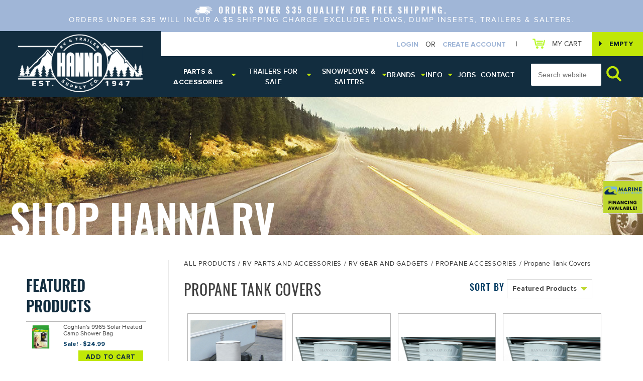

--- FILE ---
content_type: text/html; charset=utf-8
request_url: https://www.hannarv.com/C/667/PropaneTankCovers
body_size: 58543
content:


<!DOCTYPE html>
<html>
<head>
<meta charset="utf-8" />
<meta http-equiv="X-UA-Compatible" content="IE=edge">
<meta name="viewport" content="width=device-width, initial-scale=1.0" />
<title>Propane Tank Covers | Aldco Propane | Camco Propane | Classic Accessories | Hanna Trailer Supply</title>

	
	
	<meta name="description" content="Browse Our Selection Of Propane Tank Covers & Protect Your Tank From The Elements. Order Online For Free Shipping Or Pickup At Our Store In Oak Creek, Wisconsin" />
	
<meta property="og:type" content="business.business">
<meta property="og:title" content="Hanna Trailer Supply">
<meta property="og:url" content="https://www.hannarv.com">
<meta property="og:image" content="https://www.hannarv.com/Content/images/OG.jpg">
<meta property="og:image:width" content="600">
<meta property="og:image:height" content="315">

<link rel="apple-touch-icon" sizes="180x180" href="/Content/favicons/apple-touch-icon.png">
<link rel="icon" type="image/png" sizes="32x32" href="/Content/favicons/favicon-32x32.png">
<link rel="icon" type="image/png" sizes="16x16" href="/Content/favicons/favicon-16x16.png">
<link rel="manifest" href="/Content/favicons/site.webmanifest">
<meta name="msapplication-TileColor" content="#ffffff">
<meta name="theme-color" content="#ffffff">
<link href="/bundles/css/CSS_Head_GenCart?v=zfAm5ORcCqqpLaLdQNsxpnmaMgvgCOpE5NPkV4jyxUw1" rel="stylesheet"/>

<link href="/bundles/css/CSS_Head?v=IMC5PeUxS1jz8g4uqb1VzvoTKwfopbA_jqPbmC1_C6A1" rel="stylesheet"/>


<link rel="stylesheet" href="/Content/css/main-styles.css?v=59.13991" type="text/css" />
<link rel="stylesheet" href="/Content/css/addition-style.css?v=0.1" type="text/css" />



	
	<link type="text/css" rel="stylesheet" href="/Content/GenCart/css/addToCartPopup.css" />

	




<script src="/bundles/js/JS_Head_JQuery?v=YXDr5qsNHNoxEOyCo5HODCn_5msjwgD1fdWganXw1WE1"></script>

<script src="/bundles/js/JS_Head_GenCart?v=AgOayMiarxIhTBoqaz8qSW1Bx3dFSkiRiCqZwhavado1"></script>


	
	
	<script type="text/javascript" src="/Content/GenCart/scripts/Main/GenesisUtitities.js?version=1.0.1"></script>
	<script type="text/javascript" src="/Content/GenCart/scripts/Main/CategoryView.js?version=20221219"></script>
	<script type="text/javascript" src="/Content/GenCart/scripts/Main/InputVerify.js"></script>
	

<noscript>
	<link type="text/css" rel="stylesheet" href="/Content/GenCore/css/noscript.css" />
	
</noscript>


<!-- Global site tag (gtag.js) - Google Analytics -->
<script async src="https://www.googletagmanager.com/gtag/js?id=G-QKFKVQPW9Z"></script>
<script>
	window.dataLayer = window.dataLayer || [];
	function gtag() { dataLayer.push(arguments); }
	gtag('js', new Date());
	gtag('config', 'G-QKFKVQPW9Z');
	
	gtag('config', '');
	gtag('config', 'UA-90571653-1'); // allSitesTracker
	
</script>
<script></script>

<!-- Meta Pixel Code -->
<script>
    !function (f, b, e, v, n, t, s) {
        if (f.fbq) return; n = f.fbq = function () {
            n.callMethod ?
            n.callMethod.apply(n, arguments) : n.queue.push(arguments)
        };
        if (!f._fbq) f._fbq = n; n.push = n; n.loaded = !0; n.version = '2.0';
        n.queue = []; t = b.createElement(e); t.async = !0;
        t.src = v; s = b.getElementsByTagName(e)[0];
        s.parentNode.insertBefore(t, s)
    }(window, document, 'script',
        'https://connect.facebook.net/en_US/fbevents.js');
    fbq('init', '358101372253823');
    fbq('track', 'PageView');
</script>
<noscript><img height="1" width="1" style="display:none"
src="https://www.facebook.com/tr?id=358101372253823&ev=PageView&noscript=1"
/></noscript>
<!-- End Meta Pixel Code -->

</head>

<body id="CategoryPages" class="P--ProductCategory--667">

    <div id="newFreeShipHeader">
        <img alt="" src="/Content/images/freeship_WhiteIcon.png" />
        <span class="whiteSpans">Orders over $35 qualify for free shipping.</span>
        <span class="graySpans">Orders under $35 will incur a $5 shipping charge. Excludes Plows, Dump Inserts, Trailers & Salters.</span>
    </div>

<div id="brand-header">
    <div class="gc_UserLinks__minicartWrap">
        
<a href="/find/Checkout/Review" class="gc_minicart group">
    <span class="gc_minicart__countWrap">
        
        <strong class="gc_minicart__countLabel js-gc_cartItemCountLabel" data-empty="EMPTY" data-singular="ITEM" data-plural="ITEMS">EMPTY</strong>
    </span>
</a>

    </div>
<!-- Master.Cart.ascx -->

    <div class="cart-link"><a href="/find/Checkout/Review" title="Review your shopping cart"><img src="/Content/images/cart-icon.png" alt="" > <span class="mobile-hidden">My Cart</span></a></div>
    <div class="spacer">|</div>
    <div class="user-links"><input type="checkbox" id="user-links-toggle">
        <label for="user-links-toggle" class="userToggle"><svg xmlns="https://www.w3.org/2000/svg"><use xmlns:xlink="https://www.w3.org/1999/xlink" xlink:href="#person-icon"></use></svg></label>
		<div class="gc_UserLinks group">
<div class="gc_UserLinks__listWrap">
	
	<ul class="gc_UserLinks__list gc_UserLinks__list--guest">
		<li><a href="/find/User/UserLogin" class="js-userLogin">Login</a></li>
		<li class="or-header">OR</li>
		<li><a href="/find/User/UserLogin" class="js-userSignup">Create Account</a></li>
	</ul>
	
</div>
</div>
    </div>
    
   
    


    <div class="brand-logos last-brand dumper">
        <a href="/C/6922/LoadTrailLLC" title="">
            <div class="cube">
                <div class="flippety">
                    <img src="/Content/images/brand-header-logos/load-trail-logo.png" alt="" title="" /></div>
                <div class="flop">
                    <img src="/Content/images/brand-header-logos/load-trail-logo-white.png" alt="" /></div>
            </div>
        </a>
    </div>


    <div class="brand-logos"><a href="/C/6549/SnowDoggPlowParts" title="snow plow replacement parts"><div class="cube">
        <div class="flippety"><img src="/Content/images/brand-header-logos/snow-dogg-header-logo.png" alt="snow plow replacement parts" title="snow plow replacement parts"></div>
        <div class="flop"><img src="/Content/images/brand-header-logos/snow-dogg-header-logo-white.png" alt=""></div>
    </div></a>
    </div>

    <div class="brand-logos"><a href="/C/6555/SaltDoggSaltSpreaderParts" title="salt spreader accessories"><div class="cube">
        <div class="flippety"><img src="/Content/images/brand-header-logos/salt-dogg-header-logo.png" alt="salt spreader accessories" title="salt spreader accessories"></div>
        <div class="flop"><img src="/Content/images/brand-header-logos/salt-dogg-header-logo-white.png" alt=""></div>
    </div></a>
</div>


    

    <div class="brand-logos">
        <a href="/C/7037/KTIDistributionCenter" title="">
            <div class="cube">
                <div class="flippety">
                    <img src="/Content/images/brand-header-logos/hydraulics-incorp-logo.png" alt="" title=""></div>
                <div class="flop">
                    <img src="/Content/images/brand-header-logos/hydraulics-incorp-logo-white.png" alt=""></div>
            </div>
        </a>
    </div>


    <div class="brand-logos"><a href="/C/6453/ShorelanderTrailerPartsAndAccessories" title="shorelander trailer parts"><div class="cube">
        <div class="flippety"><img src="/Content/images/brand-header-logos/shorelandr-header-logo.png" alt="shorelander trailer parts" title="shorelander trailer parts"></div>
        <div class="flop"><img src="/Content/images/brand-header-logos/shorelandr-header-logo-white.png" alt=""></div>
    </div></a>
    </div>
    <div class="brand-logos"><a href="/C/6437/TritonTrailerPartsAndAccessories" title="triton snowmobile trailer parts and accessories"><div class="cube">
        <div class="flippety"><img src="/Content/images/brand-header-logos/triton-header-logo.png" alt="triton snowmobile trailer parts and accessories" title="triton snowmobile trailer parts and accessories"></div>
        <div class="flop"><img src="/Content/images/brand-header-logos/triton-header-logo-white.png" alt=""></div>
    </div></a>
</div>
    <div class="clear"></div>
</div>
<header id="header"  class="SiteHeader">
	<div class="SiteHeader__pos group">
<div class="header-logo"><a href="/" class="desktop-logo" title=""><img src="/Content/images/HannaMountains-logo1.png" alt="pop up rv replacement accessories" title="pop up rv replacement accessories"></a>
<a href="/" class="mobile-logo"><img src="/Content/images/HannaMountains-logo1.png" alt="" title=""></a></div>
<nav id="nav" class="HeaderNav">
<ul class="HeaderNav__list group">
    <li class="dropdown js-drop"><a href="#" class="no-link js-mobile" id="trailer-parts-menu" data-menu="trailer-parts" title="">Parts & Accessories</a>
    <div class="dropdown-menu" id="trailer-parts">
    <div class="border-top"></div>
    <div class="menu-wrap">

        <div class="featured-shop">
            <span class="nav-heading" id="parts-feature-menu" data-menu2="parts-feature">Featured</span>
            <ul id="parts-feature" class="featured-nav-list">
<li><a title="Pop-up Camper Awnings" href="/C/6477/Awnings">Pop-up Camper Awnings</a></li>
<li><a title="Pop-up Camper Crank Handles" href="/C/6459/CrankHandles">Pop-up Camper Crank Handles</a></li>
<li><a title="Canvas &amp; Tent Repair Kits" href="/C/6590/TentRepair">Canvas &amp; Tent Repair Kits</a></li>
<li><a title="Awning Repair &amp; Cleaners" href="/C/6501/TearaidRepairKits">Awning Repair &amp; Cleaners</a></li>
<li><a title="RV Water Filters" href="/C/6404/WaterFilters">RV Water Filters</a></li>
<li><a title="HWH Spring Kits" href="/C/6827/HWH%20Corporation">HWH Spring Kits</a></li>
<li><a title="Cargo Trailer Windows" href="/C/7305/CargoTrailerWindows">Cargo Trailer Windows</a></li>
<li><a title="Trailer Leaf Springs" href="/C/6246/LeafSprings">Trailer Leaf Springs</a></li>
<li><a title="Shorelander Parts and Accessories" href="/C/6453/ShorelanderTrailerPartsAndAccessories">Shorelander Parts &amp; Accessories</a></li>
<li><a title="Triton Utility Trailer Parts" href="/C/6440/TritonUtilityTrailerParts">Triton Utility Trailer Parts</a></li>
</ul>

        </div>

        <div class="category-shop">
            <span class="nav-heading">Shop By Category <a href="/C/3/AllProducts" title="">Shop All</a></span>
            <ul>
<li><a href="/C/31/CurrentHotDeals"><img src="/Content/files/navIcons/hotdeals.png" border="0" alt="" title=""><span>Current Hot Deals</span></a></li>
<li><a title="" href="/C/1328/Pop-UpCamperNecessities"><img src="/Content/images/nav-icons/pop-up-trailer-icon.png" border="0" alt="pop up rv trailer accessories" title="pop up rv trailer accessories"><span>Pop Up Camper Parts</span></a></li>
<li><a title="" href="/C/41/PartsAndAccessories"><img src="/Content/images/nav-icons/rv-trailer-parts-icon.png" border="0" alt="5th wheel camper replacement accessories" title="5th wheel camper replacement accessories"><span>RV Parts &amp; Accessories</span></a></li>
<li><a title="" href="/C/26/MilwaukeeTrailerProducts"><img src="/Content/files/navIcons/utility-trailer-parts-icon.png" border="0" alt="5th wheel camper replacement accessories" title="utility and cargo trailer parts"><span>Utility &amp; Cargo Trailer Parts</span></a></li>
<li><a title="" href="/C/7610/DumpTrailerParts"><img src="/Content/files/navIcons/dump-trailer-icon.png" border="0" alt="dump trailer parts and accessories" title="dump trailer parts" width="120" height="50"><span>Dump Trailer Parts</span></a></li>
<li><a title="Awnings &amp; Accessories" href="/C/54/AwningsandAccessories"><img src="/Content/files/navIcons/awning-icon.png" border="0" alt="Awnings &amp; Accessories" title="Awnings &amp; Accessories"><span>Awnings &amp; Accessories</span></a></li>
<li><a href="/C/43/RVWindowsFloorsandDoors"><img src="/Content/files/navIcons/rv-window-icon.png" border="0" alt="trailer windows" title="rv and cargo trailer windows"><span>Trailer Windows</span></a></li>
</ul>

        </div>

        <div class="clear"></div>

    </div>
    </div>
    </li>
    <li class="dropdown js-drop"><a href="#" class="no-link js-mobile" id="trailer-sales-menu" data-menu="trailer-sales" title="">Trailers<br /> for Sale</a>
    <div class="dropdown-menu" id="trailer-sales">
    <div class="border-top"></div>
    <div class="menu-wrap">
        <div class="featured-shop"><span class="nav-heading" id="sales-feature-menu" data-menu2="sales-feature">Featured</span>
        <ul class="featured-nav-list" id="sales-feature">
            <li><a href="/C/4/MilwaukeeTrailerCategories" title="">New Releases</a></li>
            <li><a href="/C/31/CurrentHotDeals" title="">Best Sellers</a></li>
            <li><a href="/C/6822/Brands" title="">By Brand</a></li>
            
        </ul>
        </div>
        <div class="category-shop"><span class="nav-heading">Shop By Category <a href="/C/4/MilwaukeeTrailerCategories" title="Your trailer shopping center online">Shop All Trailers</a></span>
        <ul>
            <li><a href="/C/13/UsedTrailers" title="Purchase a used trailer from our Oak Creek lot today"><img src="/Content/images/nav-icons/UsedTrailers.png" alt="Find a used trailer for your business or fun in Milwaukee and Racine" title="Find a used trailer for your sports activities or business"><span>Hot Deals</span></a></li>
            <li><a href="/C/6429/AluminumUtilityTrailers" title="Shop for aluminum utility trailers"><img src="/Content/images/nav-icons/utility-trailer-aluminum-icon.png" alt="aluminum trailer accessories" title="aluminum trailer accessories"><span>Utility Trailers - Aluminum</span></a></li>
            <li><a href="/C/7608/CargoTrailers-Aluminum" title="Shop for aluminum enclosed cargo trailers"><img src="/Content/images/nav-icons/cargo-aluminum-trailer-icon.png" alt="aluminum utility trailer replacement accessories" title="aluminum utility trailer replacement accessories"><span>Cargo Trailers - Aluminum</span></a></li>
            <li><a href="/C/12/EnclosedTrailers" title="Shop for steel cargo trailers"><img src="/Content/images/nav-icons/cargo-trailer-steel-icon.png" alt="enclosed snowmobile trailer replacement parts" title="enclosed snowmobile trailer replacement parts"><span>Cargo Trailers - Steel</span></a></li>


        </ul>
        <ul>


            
            <li><a href="/C/8/UtilityTrailers" title="Shop for steel utility trailers"><img src="/Content/images/nav-icons/utility-trailer-steel-icon.png" alt="steel utility trailer replacement parts" title="steel utility trailer replacement parts"><span>Utility Trailers - Steel</span></a></li>
            <li><a href="/C/6451/DumpTrailers" title="Shop for dump trailers"><img src="/Content/images/nav-icons/dump-trailer-icon.png" alt="dump trailer parts" title="dump trailer parts"><span>Dump Trailers</span></a></li>
            <li><a href="/C/7/SnowmobileTrailers" title="Shop for snowmobile trailers"><img src="/Content/images/nav-icons/snowmobile-trailer-icon.png" alt="snowmobile trailer parts" title="snowmobile trailer parts"><span>Snowmobile Trailers</span></a></li>

            <li><a href="/C/6745/CarHaulerTrailers" title="Shop for car & equipment trailers"><img src="/Content/images/nav-icons/car-hauler-icon.png" alt="car & equipment trailer parts and accessories" title="car & equipment trailer parts and accessories"><span>Car & Equipment Trailers</span></a></li>





        </ul>
        </div>
        <div class="clear"></div>
        </div>
    </div>
    </li>
    <li class="dropdown js-drop"><a href="#" class="no-link js-mobile" id="snow-plows-menu" data-menu="snow-plows" title="">Snowplows & Salters</a>
    <div class="dropdown-menu" id="snow-plows">
    <div class="border-top"></div>
    <div class="menu-wrap">
        <div class="featured-shop"><span class="nav-heading" id="snow-feature-menu" data-menu2="snow-feature">Featured</span>
        <ul class="featured-nav-list" id="snow-feature">
            <li><a href="/C/4/MilwaukeeTrailerCategories" title="">New Releases</a></li>
            <li><a href="/C/31/CurrentHotDeals" title="">Best Sellers</a></li>
            <li><a href="/C/6822/Brands" title="">By Brand</a></li>
            <li><a href="/C/6199/WinterizationProducts" title="">Winterization Products</a></li>
        </ul>
        </div>
        <div class="category-shop">
        <span class="nav-heading">Shop By Category <a href="/C/3/AllProducts" title="">Shop All</a></span>
        <ul>
            <li><a href="/C/18/MilwaukeePlowSalterCategories" title="Shop for snowplow attachments & salters"><img src="/Content/images/nav-icons/snow-plow-and-salter-icon.png" alt="snow plow salter parts and accessories" title="snow plow salter parts and accessories"><span>Snowplows/Salters</span></a></li>
            <li><a href="/C/94/PlowsPartsandAcc" title="Shop for snowplow parts & accessories"><img src="/Content/images/nav-icons/plow-icon.png" alt="snow plow accessories and parts" title="snow plow accessories and parts"><span>Snowplow Parts</span></a></li>
            <li><a href="/C/104/SalterPartsandAcc" title="Shop for salter parts & accessories"><img src="/Content/images/nav-icons/salter-icon.png" alt="snow salter for trucks" title="snow salter for trucks"><span>Salter Parts</span></a></li>
        </ul>
        </div>
        <div class="clear"></div>
    </div>
    </div>
    </li>
    <li class="dropdown js-drop" id="brands-drop"><a href="#" class="no-link one-line js-mobile" id="brands-menu" data-menu="brands" title="See all trailer parts and accessory brands we carry">Brands</a>
        <div class="dropdown-menu" id="brands">
        <div class="border-top"></div>
        <div class="menu-wrap">
            <div class="featured-shop branded-list">
            <ul>
                <li><a href="/C/6939/Attwood%20Marine" title="Shop Attwood Marine parts and accessories"><img src="/Content/images/brand-header-logos/attwood.png" alt="Attwood Marine" /></a></li>
                <li><a href="/C/6544/BlizzardPlowParts" title="Shop Blizzard parts and accessories"><img src="/Content/images/brand-header-logos/blizzard.png" alt="Blizzard" /></a></li>
                <li><a href="/C/6545/BossPlowParts" title="Shop Boss parts and accessories"><img src="/Content/images/brand-header-logos/boss.png" alt="Boss" /></a></li>
                <li><a href="/C/6592/Caliber" title="Shop Caliber parts and accessories"><img src="/Content/images/brand-header-logos/caliber-header-logo.png" alt="Caliber" title=""></a></li>
                <li><a href="/C/7115/Camco" title="Shop Camco parts and accessories"><img src="/Content/images/brand-header-logos/Camco.png" alt="Camco" /></a></li>
                <li><a href="/C/7311/CleerVisionWindows" title="Shop Cleer Vision Windows parts and accessories"><img src="/Content/images/brand-header-logos/cleervision.png" alt="Cleer Vision Windows" /></a></li>
                <li><a href="/C/6792/Coachmen" title="Shop Coachmen parts and accessories"><img src="/Content/images/brand-header-logos/coachmen.png" alt="Coachmen" /></a></li>
                <li><a href="/C/6793/ColemanFleetwood" title="Shop Coleman Fleetwood parts and accessories"><img src="/Content/images/brand-header-logos/colemanfleetwood.png" alt="Coleman Fleetwood" /></a></li>
                <li><a href="/C/7178/Cummins" title="Shop Cummins parts and accessories"><img src="/Content/images/brand-header-logos/Cummins.png" alt="Cummins" /></a></li>
                <li><a href="/C/6634/DexterTrailerPartsandHardware" title="Shop Dexter Axle parts and accessories"><img src="/Content/images/brand-header-logos/dexter.png" alt="Dexter Axle" /></a></li>
                <li><a href="/C/6969/Dometic%20Group" title="Shop Domestic Group parts and accessories"><img src="/Content/images/brand-header-logos/dometic.png" alt="Domestic Group" /></a></li>
                <li><a href="/C/6906/Dyco%20Paints%20Inc" title="Shop Dyco Paints parts and accessories"><img src="/Content/images/brand-header-logos/dyco.png" alt="Dyco Paints" /></a></li>
                <li><a href="/C/6554/FisherSaltSpreaderParts" title="Shop Fischer parts and accessories"><img src="/Content/images/brand-header-logos/fisher.png" alt="Fischer" /></a></li>
                <li><a href="/C/7066/Goshen%20Stamping%20LLC" title="Shop Goshen Stamping parts and accessories"><img src="/Content/images/brand-header-logos/goshen.png" alt="Goshen Stamping" /></a></li>
                <li><a href="/C/6827/HWH%20Corporation" title="Shop HWH Corporation parts and accessories"><img src="/Content/images/brand-header-logos/hwh.png" alt="HWH Corporation" /></a></li>
                <li><a href="/C/6794/Jayco" title="Shop Jayco parts and accessories"><img src="/Content/images/brand-header-logos/jayco.png" alt="Jayco" /></a></li>
                <li><a href="/C/7214/Karavan" title="Shop Karavan parts and accessories"><img src="/Content/images/brand-header-logos/karavan.png" alt="Karavan" /></a></li>
                <li><a href="/C/7074/Load%20Star" title="Shop Load Star parts and accessories"><img src="/Content/images/brand-header-logos/loadstar.png" alt="Load Star" /></a></li>
                <li><a href="/C/6553/MeyerSaltSpreaderParts" title="Shop Meyer parts and accessories"><img src="/Content/images/brand-header-logos/meyer.png" alt="Meyer" /></a></li>
                <li><a href="/C/6795/Palomino" title="Shop Palomino parts and accessories"><img src="/Content/images/brand-header-logos/Palomino_Logo.png" alt="Palomino" /></a></li>
                <li><a href="/C/6796/Rockwood" title="Shop Rockwood parts and accessories"><img src="/Content/images/brand-header-logos/rockwood.png" alt="Rockwood" /></a></li>
                <li><a href="/C/6555/SaltDoggSaltSpreaderParts" title="Shop Salt Dogg parts and accessories"><img src="/Content/images/brand-header-logos/salt-dogg-header-logo.png" alt="salt Dogg" title="salt spreader accessories"></a></li>
                <li><a href="/C/6453/ShorelanderTrailerPartsAndAccessories" title="Shop Shorelander parts and accessories"><img src="/Content/images/brand-header-logos/shorelandr-header-logo.png" alt="Shorelander"></a></li>
                <li><a href="/C/7212/SnoPro" title="Shop SnoPro parts and accessories"><img src="/Content/images/brand-header-logos/snopro.png" alt="SnoPro" /></a></li>
                <li><a href="/C/6550/Sno-WayPlowParts" title="Shop Sno-Way parts and accessories"><img src="/Content/images/brand-header-logos/snoway.png" alt="Sno-Way" /></a></li>
                <li><a href="/C/6797/Starcarft" title="Shop Starcarft parts and accessories"><img src="/Content/images/brand-header-logos/starcraft.png" alt="Starcarft" /></a></li>
                <li><a href="/C/6828/The%20Water%20Pur%20Company" title="Shop The Water Pur Company parts and accessories"><img src="/Content/images/brand-header-logos/waterpur.png" alt="The Water Pur Company" /></a></li>
                <li><a href="/C/6883/TRC" title="Shop TRC parts and accessories"><img src="/Content/images/brand-header-logos/TRC.png" alt="TRC" /></a></li>
                <li><a href="/C/6437/TritonTrailerPartsAndAccessories" title="Shop Triton parts and accessories"><img src="/Content/images/brand-header-logos/triton-header-logo.png" alt="Triton" title=""></a></li>
                <li><a href="/C/6798/Viking" title="Shop Viking parts and accessories"><img src="/Content/images/brand-header-logos/viking.png" alt="Viking" /></a></li>
            </ul>
                <div style="text-align: center;">
                    <a href="/C/6822/Brands" style="background: #c0e707; margin-left: -12%; padding: 20px 40px; display: inline-block;" class="btn">View All Brands</a>
                </div>
            </div>
            <div class="clear"></div>
        </div>
        </div>
    </li>
    <li class="dropdown js-drop" id="info-drop"><a href="#" class="no-link one-line js-mobile" id="info-menu" data-menu="info" title="">Info</a>
        <div class="dropdown-menu" id="info">
        <div class="border-top"></div>
        <div class="menu-wrap">
            <div class="featured-shop">
            <ul class="bolded-list">
                <li><a href="/rvTrailerQuestions" title="">FAQ</a></li>
                <li><a href="/MilwaukeeTrailerSupply/AboutMilwaukeeTrailerSupply" title="">About</a></li>
                <li><a href="/rvProductNews" title="">News</a></li>              
                
                <li><a href="/MilwaukeeTrailerSupply/ServicesMilwaukeeTrailerSupply" title="">Milwaukee Service & Repair</a></li>
                <li><a href="/Reviews">Reviews</a></li>
            </ul>
            </div>
            <div class="clear"></div>
        </div>
        </div>
    </li>

    <li class="js-drop jobsLI"><a href="/MilwaukeeTrailerSupply/Jobs" title="">Jobs</a></li>

    <li class="js-drop"><a href="/ContactMilwaukeeTrailerSupply" title="">Contact</a></li>
</ul>
</nav>
<div id="HeaderSearch">
<input type="checkbox" id="searchCheckbox">
<label for="searchCheckbox" class="searchToggle"><svg xmlns="https://www.w3.org/2000/svg"><use xmlns:xlink="https://www.w3.org/1999/xlink" xlink:href="#i-search"></use></svg></label>


<form action="/Search" method="get" class="js-SearchForm SearchForm group">
	<input class="SearchForm__input" type="text" name="searchTerm" id="search" placeholder="Search website" value="" />
    <button type="submit" class="SearchForm__button" title="Search">
		<svg xmlns="http://www.w3.org/2000/svg">
			<use xmlns:xlink="http://www.w3.org/1999/xlink" xlink:href="#i-search"></use>
		</svg>
	</button>

    <input type="hidden" id="FromSearchForm" name="FromSearchForm" value="True" />
</form>

</div>
<div class="clear"></div>
<div id="menuTL"><a id="nav-toggle"><span class="contain"><span class="menuX"></span></span></a></div></div>
</header>



	
	<div class="md-modal md-effect-1" id="modal-1">
		<div class="md-content">
			<h3>Attention Customers:</h3>
			<div>
				<p><strong>The items we have listed for pop up campers are the only items we have available. We are not able to special order any items at this time, and we are unable to provide technical assistance due to high order volume.&nbsp;</strong></p>
<p><span style="color: #ff9900;"><strong>For product availability, please text (855) 432-6357 with the vendor number and quantity you are looking for. We will answer ASAP.&nbsp;</strong></span></p>

				<button class="md-close">Continue to Site</button>
			</div>
		</div>
	</div>

	<div class="md-overlay"></div>

	<script type="text/javascript">
		$(".md-close").click(function () {
			$(".md-content").addClass("hide");
			$(".md-overlay").addClass("hide");
		});

		$(".md-overlay").click(function () {
			$(".md-content").addClass("hide");
			$(".md-overlay").addClass("hide");
		});
	</script>

	<script src="/Content/Scripts/classie.js"></script>
	<script src="/Content/Scripts/modalEffects.js"></script>

	<div id="category-banner" class="Banner--ProductCategory--667">




		
		<div class="category-banner-heading">Shop Hanna RV</div>
	</div>
	
<div id="ContentWrapper">
<div class="SiteContent group SiteContent--hasSidebar">
    <div class="content-container main-columns">
		
		<aside class="SiteSidebar">
	
	
	<div class="clear"></div>
	<div id="featuredProducts">
		<input type="checkbox" id="featuredToggle" />
		<label for="featuredToggle">
			Featured Products
			<svg xmlns="https://www.w3.org/2000/svg">
				<use xmlns:xlink="https://www.w3.org/1999/xlink" xlink:href="#arrow-down"></use>
			</svg>
		</label>
		<div class="featuredProductInner">
			<span class="category-list-heading more-space">Featured Products</span>
			
<div class="gc_MiniProduct gc_MiniProduct--onSale gc_MiniProduct--inStock financing-block" data-productid="87">
	<div class="gc_MiniProduct__pos">
		<a href="/P/87/Coghlans9965SolarHeatedCampShowerBag" class="gc_MiniProduct__imageLink">
			<span class="gc_MiniProduct__imageWrap">
				<img src="/Content/files/GenCart/ProductImages/0809-0576.jpg?width=225" alt="Coghlan" title="Coghlan" class="gc_MiniProduct__image" />
			</span>
			
		</a>
		
        <div class="newFeaturedInner">
		<div class="gc_MiniProduct__name">
			<a href="/P/87/Coghlans9965SolarHeatedCampShowerBag">Coghlan&#39;s 9965 Solar Heated Camp Shower Bag</a>
		</div>
		
		<div class="gc_MiniProduct__info">
			
			
			
			<div class="gc_MiniProduct__regularPrice">REG. $29.95</div>
			<div class="gc_MiniProduct__price">Sale! - $24.99</div>
			    
                
                    <span class="savings-percent js-gc_SavingsPercentage"><svg xmlns="http://www.w3.org/2000/svg"><use xmlns:xlink="http://www.w3.org/1999/xlink" xlink:href="#checkMark"></use></svg> You Save $4.96 (16.6%)</span>
                    
		    </div>
		    
		    <div class="gc_MiniProduct__links">
		    
		    <a href="/P/87/Coghlans9965SolarHeatedCampShowerBag" title="" class="btn gc_MiniProduct__viewProduct">View Product</a>
			    
                    <div class="gc_MiniProduct__qtyWrap">
                        <label for="QtyProduct87" class="gc_MiniProduct__qtyLabel">QTY:</label>
                        <input type="number" min="1" max="9999" value="1" id="QtyProduct87" class="gc_MiniProduct__qty" />
                    </div>
                    <button class="btn gc_MiniProduct__addToCart js-gc_AddToCart" data-product-id="87">Add To Cart</button>
			    
		    </div>
        </div>
	</div>
</div>
<div class="gc_MiniProduct gc_MiniProduct--onSale gc_MiniProduct--outOfStock financing-block" data-productid="13846">
	<div class="gc_MiniProduct__pos">
		<a href="/P/13846/PrestOFitWraparoundRVStepRugBrown" class="gc_MiniProduct__imageLink">
			<span class="gc_MiniProduct__imageWrap">
				<img src="/Content/files/GenCart/ProductImages/Prest-O-Fit-2-0041-Wraparound-RV-Step-Rug-Brown .jpg?width=225" alt="Prest-O-Fit 2-0041 Wraparound RV Step Rug - Brown" title="Prest-O-Fit 2-0041 Wraparound RV Step Rug - Brown" class="gc_MiniProduct__image" />
			</span>
			
				<div class="gc_MiniProduct__outOfStock">Out of Stock</div>
			
		</a>
		
        <div class="newFeaturedInner">
		<div class="gc_MiniProduct__name">
			<a href="/P/13846/PrestOFitWraparoundRVStepRugBrown">Prest-O-Fit 2-0041 Wraparound RV Step Rug - Brown</a>
		</div>
		
		<div class="gc_MiniProduct__info">
			
			
			
			<div class="gc_MiniProduct__regularPrice">REG. $19.95</div>
			<div class="gc_MiniProduct__price">Sale! - $17.99</div>
			    
                
                    <span class="savings-percent js-gc_SavingsPercentage"><svg xmlns="http://www.w3.org/2000/svg"><use xmlns:xlink="http://www.w3.org/1999/xlink" xlink:href="#checkMark"></use></svg> You Save $1.96 (9.8%)</span>
                    
		    </div>
		    
		    <div class="gc_MiniProduct__links">
		    
		    <a href="/P/13846/PrestOFitWraparoundRVStepRugBrown" title="" class="btn gc_MiniProduct__viewProduct">View Product</a>
			    
                <input type="hidden" value="0" id="QtyProduct13846" />
                
		    </div>
        </div>
	</div>
</div>
<div class="gc_MiniProduct gc_MiniProduct--onSale gc_MiniProduct--inStock financing-block" data-productid="233">
	<div class="gc_MiniProduct__pos">
		<a href="/P/233/CamcoPopUpRecycleContainerWith3Compartments" class="gc_MiniProduct__imageLink">
			<span class="gc_MiniProduct__imageWrap">
				<img src="/Content/files/GenCart/ProductImages/Camco-42983-Pop-Up-Recycle-Container-With-3-Compartments .png?width=225" alt="Camco 42983 Pop-Up Recycle Container With 3 Compartments" title="Camco 42983 Pop-Up Recycle Container With 3 Compartments" class="gc_MiniProduct__image" />
			</span>
			
		</a>
		
        <div class="newFeaturedInner">
		<div class="gc_MiniProduct__name">
			<a href="/P/233/CamcoPopUpRecycleContainerWith3Compartments">Camco 42983 Pop-Up Recycle Container With 3 Compartments</a>
		</div>
		
		<div class="gc_MiniProduct__info">
			
			
			
			<div class="gc_MiniProduct__regularPrice">REG. $34.95</div>
			<div class="gc_MiniProduct__price">Sale! - $28.99</div>
			    
                
                    <span class="savings-percent js-gc_SavingsPercentage"><svg xmlns="http://www.w3.org/2000/svg"><use xmlns:xlink="http://www.w3.org/1999/xlink" xlink:href="#checkMark"></use></svg> You Save $5.96 (17.1%)</span>
                    
		    </div>
		    
		    <div class="gc_MiniProduct__links">
		    
		    <a href="/P/233/CamcoPopUpRecycleContainerWith3Compartments" title="" class="btn gc_MiniProduct__viewProduct">View Product</a>
			    
                    <div class="gc_MiniProduct__qtyWrap">
                        <label for="QtyProduct233" class="gc_MiniProduct__qtyLabel">QTY:</label>
                        <input type="number" min="1" max="9999" value="1" id="QtyProduct233" class="gc_MiniProduct__qty" />
                    </div>
                    <button class="btn gc_MiniProduct__addToCart js-gc_AddToCart" data-product-id="233">Add To Cart</button>
			    
		    </div>
        </div>
	</div>
</div>
<div class="gc_MiniProduct gc_MiniProduct--onSale gc_MiniProduct--freeShipping gc_MiniProduct--inStock financing-block" data-productid="23530">
	<div class="gc_MiniProduct__pos">
		<a href="/P/23530/StrombergCarlsonPrGR1522StakeAndGrillSet" class="gc_MiniProduct__imageLink">
			<span class="gc_MiniProduct__imageWrap">
				<img src="/Content/files/GenCart/ProductImages/Stromberg Carlson GR-1522 Stake And Grill Set.jpg?width=225" alt="Stromberg Carlson GR-1522 Stake And Grill Set" title="Stromberg Carlson GR-1522 Stake And Grill Set" class="gc_MiniProduct__image" />
			</span>
			
		</a>
		
        <div class="newFeaturedInner">
		<div class="gc_MiniProduct__name">
			<a href="/P/23530/StrombergCarlsonPrGR1522StakeAndGrillSet">Stromberg Carlson GR-1522 Stake And Grill Set</a>
		</div>
		
		<div class="gc_MiniProduct__info">
			
			
			
			<div class="gc_MiniProduct__regularPrice">REG. $143.99</div>
			<div class="gc_MiniProduct__price">Sale! - $119.99</div>
			    
                
                    <span class="savings-percent js-gc_SavingsPercentage"><svg xmlns="http://www.w3.org/2000/svg"><use xmlns:xlink="http://www.w3.org/1999/xlink" xlink:href="#checkMark"></use></svg> You Save $24.00 (16.7%)</span>
                    
			    <div class="gc_MiniProduct__freeShipping">Free Shipping</div>
			    
		    </div>
		    
		    <div class="gc_MiniProduct__links">
		    
		    <a href="/P/23530/StrombergCarlsonPrGR1522StakeAndGrillSet" title="" class="btn gc_MiniProduct__viewProduct">View Product</a>
			    
                    <div class="gc_MiniProduct__qtyWrap">
                        <label for="QtyProduct23530" class="gc_MiniProduct__qtyLabel">QTY:</label>
                        <input type="number" min="1" max="9999" value="1" id="QtyProduct23530" class="gc_MiniProduct__qty" />
                    </div>
                    <button class="btn gc_MiniProduct__addToCart js-gc_AddToCart" data-product-id="23530">Add To Cart</button>
			    
		    </div>
        </div>
	</div>
</div>
<div class="gc_MiniProduct gc_MiniProduct--onSale gc_MiniProduct--freeShipping gc_MiniProduct--inStock financing-block" data-productid="1601">
	<div class="gc_MiniProduct__pos">
		<a href="/P/1601/StrombergCarlsonEXTExtendaShowerFits42InchRVTrailerCamperShowers" class="gc_MiniProduct__imageLink">
			<span class="gc_MiniProduct__imageWrap">
				<img src="/Content/files/GenCart/ProductImages/ext-3542.png?width=225" alt="Stromberg Carlson EXT-3542 Extend a Shower - Fits 35-42 Inch RV Trailer Camper Showers" title="Stromberg Carlson EXT-3542 Extend a Shower - Fits 35-42 Inch RV Trailer Camper Showers" class="gc_MiniProduct__image" />
			</span>
			
		</a>
		
        <div class="newFeaturedInner">
		<div class="gc_MiniProduct__name">
			<a href="/P/1601/StrombergCarlsonEXTExtendaShowerFits42InchRVTrailerCamperShowers">Stromberg Carlson EXT-3542 Extend a Shower - Fits 35-42 Inch RV Trailer Camper Showers</a>
		</div>
		
		<div class="gc_MiniProduct__info">
			
			
			
			<div class="gc_MiniProduct__regularPrice">REG. $76.99</div>
			<div class="gc_MiniProduct__price">Sale! - $66.99</div>
			    
                
                    <span class="savings-percent js-gc_SavingsPercentage"><svg xmlns="http://www.w3.org/2000/svg"><use xmlns:xlink="http://www.w3.org/1999/xlink" xlink:href="#checkMark"></use></svg> You Save $10.00 (13.0%)</span>
                    
			    <div class="gc_MiniProduct__freeShipping">Free Shipping</div>
			    
		    </div>
		    
		    <div class="gc_MiniProduct__links">
		    
		    <a href="/P/1601/StrombergCarlsonEXTExtendaShowerFits42InchRVTrailerCamperShowers" title="" class="btn gc_MiniProduct__viewProduct">View Product</a>
			    
                    <div class="gc_MiniProduct__qtyWrap">
                        <label for="QtyProduct1601" class="gc_MiniProduct__qtyLabel">QTY:</label>
                        <input type="number" min="1" max="9999" value="1" id="QtyProduct1601" class="gc_MiniProduct__qty" />
                    </div>
                    <button class="btn gc_MiniProduct__addToCart js-gc_AddToCart" data-product-id="1601">Add To Cart</button>
			    
		    </div>
        </div>
	</div>
</div>
<div class="gc_MiniProduct gc_MiniProduct--onSale gc_MiniProduct--inStock financing-block" data-productid="1495">
	<div class="gc_MiniProduct__pos">
		<a href="/P/1495/Camco44492SuperWheelChock" class="gc_MiniProduct__imageLink">
			<span class="gc_MiniProduct__imageWrap">
				<img src="/Content/files/GenCart/ProductImages/Camco-44492-Super-Wheel-Chock.png?width=225" alt="Camco 44492 Super Wheel Chock" title="Camco 44492 Super Wheel Chock" class="gc_MiniProduct__image" />
			</span>
			
		</a>
		
        <div class="newFeaturedInner">
		<div class="gc_MiniProduct__name">
			<a href="/P/1495/Camco44492SuperWheelChock">Camco 44492 Super Wheel Chock</a>
		</div>
		
		<div class="gc_MiniProduct__info">
			
			
			
			<div class="gc_MiniProduct__regularPrice">REG. $27.95</div>
			<div class="gc_MiniProduct__price">Sale! - $22.99</div>
			    
                
                    <span class="savings-percent js-gc_SavingsPercentage"><svg xmlns="http://www.w3.org/2000/svg"><use xmlns:xlink="http://www.w3.org/1999/xlink" xlink:href="#checkMark"></use></svg> You Save $4.96 (17.7%)</span>
                    
		    </div>
		    
		    <div class="gc_MiniProduct__links">
		    
		    <a href="/P/1495/Camco44492SuperWheelChock" title="" class="btn gc_MiniProduct__viewProduct">View Product</a>
			    
                    <div class="gc_MiniProduct__qtyWrap">
                        <label for="QtyProduct1495" class="gc_MiniProduct__qtyLabel">QTY:</label>
                        <input type="number" min="1" max="9999" value="1" id="QtyProduct1495" class="gc_MiniProduct__qty" />
                    </div>
                    <button class="btn gc_MiniProduct__addToCart js-gc_AddToCart" data-product-id="1495">Add To Cart</button>
			    
		    </div>
        </div>
	</div>
</div>
			<div class="clear"></div>
		</div>
	</div>
	
	<div class="clear"></div>
	
	<div class="productResultsCount"><span>4 items found</span></div>
	
            <div class="sideBarCatTree group">
                <span class="category-list-heading">Shop By Category</span>
                <input type="checkbox" id="categoryToggle" class="feature-checkbox">
                <label for="categoryToggle" class="catMobileToggle">Shop By Category <svg xmlns="https://www.w3.org/2000/svg"><use xmlns:xlink="https://www.w3.org/1999/xlink" xlink:href="#arrow-down"></use></svg></label>
                <div class="catTreeMobileToggle">
                    
<ul class="gc_CategoryTree">
    
<li class="gc_CategoryTree__item js-gc_CategoryTreeItem is-collapsed" data-catid="4">
    <div class="gc_CategoryTree__itemBlock group">
        <button type="button" class="btn btn--gc_CategoryTreeControl is-collapsed js-gc_CategoryTreeControl" data-catid="4" ><span class="expand"><svg xmlns="http://www.w3.org/2000/svg"><use xmlns:xlink="http://www.w3.org/1999/xlink" xlink:href="#arrow-down"></use></svg></span><span class="collapse"><span class="expand"><svg xmlns="http://www.w3.org/2000/svg"><use xmlns:xlink="http://www.w3.org/1999/xlink" xlink:href="#arrow-down"></use></svg></span></button>
        <a href="/C/4/MilwaukeeTrailerCategories" class="gc_CategoryTree__link">New Trailers in Milwaukee</a>
    </div>
    
    <ul class="gc_CategoryTree__subtree js-gc_CategorySubTree" data-catid="4">
    
<li class="gc_CategoryTree__item js-gc_CategoryTreeItem is-collapsed" data-catid="7">
    <div class="gc_CategoryTree__itemBlock group">
        <button type="button" class="btn btn--gc_CategoryTreeControl is-collapsed js-gc_CategoryTreeControl" data-catid="7" ><span class="expand"><svg xmlns="http://www.w3.org/2000/svg"><use xmlns:xlink="http://www.w3.org/1999/xlink" xlink:href="#arrow-down"></use></svg></span><span class="collapse"><span class="expand"><svg xmlns="http://www.w3.org/2000/svg"><use xmlns:xlink="http://www.w3.org/1999/xlink" xlink:href="#arrow-down"></use></svg></span></button>
        <a href="/C/7/SnowmobileTrailers" class="gc_CategoryTree__link">Snowmobile Trailers</a>
    </div>
    
    <ul class="gc_CategoryTree__subtree js-gc_CategorySubTree" data-catid="7">
    
<li class="gc_CategoryTree__item js-gc_CategoryTreeItem is-collapsed" data-catid="7207">
    <div class="gc_CategoryTree__itemBlock group">
        <button type="button" class="btn btn--gc_CategoryTreeControl is-collapsed js-gc_CategoryTreeControl" data-catid="7207" disabled><span class="expand"><svg xmlns="http://www.w3.org/2000/svg"><use xmlns:xlink="http://www.w3.org/1999/xlink" xlink:href="#arrow-down"></use></svg></span><span class="collapse"><span class="expand"><svg xmlns="http://www.w3.org/2000/svg"><use xmlns:xlink="http://www.w3.org/1999/xlink" xlink:href="#arrow-down"></use></svg></span></button>
        <a href="/C/7207/ClamshellTrailers" class="gc_CategoryTree__link">Clamshells for Triton Snowmobile Trailers</a>
    </div>
    
</li>

    </ul>
    
</li>

<li class="gc_CategoryTree__item js-gc_CategoryTreeItem is-collapsed" data-catid="7608">
    <div class="gc_CategoryTree__itemBlock group">
        <button type="button" class="btn btn--gc_CategoryTreeControl is-collapsed js-gc_CategoryTreeControl" data-catid="7608" disabled><span class="expand"><svg xmlns="http://www.w3.org/2000/svg"><use xmlns:xlink="http://www.w3.org/1999/xlink" xlink:href="#arrow-down"></use></svg></span><span class="collapse"><span class="expand"><svg xmlns="http://www.w3.org/2000/svg"><use xmlns:xlink="http://www.w3.org/1999/xlink" xlink:href="#arrow-down"></use></svg></span></button>
        <a href="/C/7608/CargoTrailers-Aluminum" class="gc_CategoryTree__link">Aluminum Cargo Trailers</a>
    </div>
    
</li>

<li class="gc_CategoryTree__item js-gc_CategoryTreeItem is-collapsed" data-catid="8">
    <div class="gc_CategoryTree__itemBlock group">
        <button type="button" class="btn btn--gc_CategoryTreeControl is-collapsed js-gc_CategoryTreeControl" data-catid="8" disabled><span class="expand"><svg xmlns="http://www.w3.org/2000/svg"><use xmlns:xlink="http://www.w3.org/1999/xlink" xlink:href="#arrow-down"></use></svg></span><span class="collapse"><span class="expand"><svg xmlns="http://www.w3.org/2000/svg"><use xmlns:xlink="http://www.w3.org/1999/xlink" xlink:href="#arrow-down"></use></svg></span></button>
        <a href="/C/8/UtilityTrailers" class="gc_CategoryTree__link">Steel Utility Trailers</a>
    </div>
    
</li>

<li class="gc_CategoryTree__item js-gc_CategoryTreeItem is-collapsed" data-catid="6429">
    <div class="gc_CategoryTree__itemBlock group">
        <button type="button" class="btn btn--gc_CategoryTreeControl is-collapsed js-gc_CategoryTreeControl" data-catid="6429" ><span class="expand"><svg xmlns="http://www.w3.org/2000/svg"><use xmlns:xlink="http://www.w3.org/1999/xlink" xlink:href="#arrow-down"></use></svg></span><span class="collapse"><span class="expand"><svg xmlns="http://www.w3.org/2000/svg"><use xmlns:xlink="http://www.w3.org/1999/xlink" xlink:href="#arrow-down"></use></svg></span></button>
        <a href="/C/6429/AluminumUtilityTrailers" class="gc_CategoryTree__link">Aluminum Utility Trailers</a>
    </div>
    
    <ul class="gc_CategoryTree__subtree js-gc_CategorySubTree" data-catid="6429">
    
<li class="gc_CategoryTree__item js-gc_CategoryTreeItem is-collapsed" data-catid="7467">
    <div class="gc_CategoryTree__itemBlock group">
        <button type="button" class="btn btn--gc_CategoryTreeControl is-collapsed js-gc_CategoryTreeControl" data-catid="7467" disabled><span class="expand"><svg xmlns="http://www.w3.org/2000/svg"><use xmlns:xlink="http://www.w3.org/1999/xlink" xlink:href="#arrow-down"></use></svg></span><span class="collapse"><span class="expand"><svg xmlns="http://www.w3.org/2000/svg"><use xmlns:xlink="http://www.w3.org/1999/xlink" xlink:href="#arrow-down"></use></svg></span></button>
        <a href="/C/7467/FIT8-52" class="gc_CategoryTree__link">52" Wide X 8' Long</a>
    </div>
    
</li>

<li class="gc_CategoryTree__item js-gc_CategoryTreeItem is-collapsed" data-catid="7468">
    <div class="gc_CategoryTree__itemBlock group">
        <button type="button" class="btn btn--gc_CategoryTreeControl is-collapsed js-gc_CategoryTreeControl" data-catid="7468" disabled><span class="expand"><svg xmlns="http://www.w3.org/2000/svg"><use xmlns:xlink="http://www.w3.org/1999/xlink" xlink:href="#arrow-down"></use></svg></span><span class="collapse"><span class="expand"><svg xmlns="http://www.w3.org/2000/svg"><use xmlns:xlink="http://www.w3.org/1999/xlink" xlink:href="#arrow-down"></use></svg></span></button>
        <a href="/C/7468/FIT8-64" class="gc_CategoryTree__link">64" Wide X 8' Long</a>
    </div>
    
</li>

<li class="gc_CategoryTree__item js-gc_CategoryTreeItem is-collapsed" data-catid="7469">
    <div class="gc_CategoryTree__itemBlock group">
        <button type="button" class="btn btn--gc_CategoryTreeControl is-collapsed js-gc_CategoryTreeControl" data-catid="7469" disabled><span class="expand"><svg xmlns="http://www.w3.org/2000/svg"><use xmlns:xlink="http://www.w3.org/1999/xlink" xlink:href="#arrow-down"></use></svg></span><span class="collapse"><span class="expand"><svg xmlns="http://www.w3.org/2000/svg"><use xmlns:xlink="http://www.w3.org/1999/xlink" xlink:href="#arrow-down"></use></svg></span></button>
        <a href="/C/7469/FIT10-64" class="gc_CategoryTree__link">64" Wide X 10' Long</a>
    </div>
    
</li>

<li class="gc_CategoryTree__item js-gc_CategoryTreeItem is-collapsed" data-catid="7471">
    <div class="gc_CategoryTree__itemBlock group">
        <button type="button" class="btn btn--gc_CategoryTreeControl is-collapsed js-gc_CategoryTreeControl" data-catid="7471" disabled><span class="expand"><svg xmlns="http://www.w3.org/2000/svg"><use xmlns:xlink="http://www.w3.org/1999/xlink" xlink:href="#arrow-down"></use></svg></span><span class="collapse"><span class="expand"><svg xmlns="http://www.w3.org/2000/svg"><use xmlns:xlink="http://www.w3.org/1999/xlink" xlink:href="#arrow-down"></use></svg></span></button>
        <a href="/C/7471/FIT10-72" class="gc_CategoryTree__link">72" Wide X 10' Long</a>
    </div>
    
</li>

<li class="gc_CategoryTree__item js-gc_CategoryTreeItem is-collapsed" data-catid="7470">
    <div class="gc_CategoryTree__itemBlock group">
        <button type="button" class="btn btn--gc_CategoryTreeControl is-collapsed js-gc_CategoryTreeControl" data-catid="7470" disabled><span class="expand"><svg xmlns="http://www.w3.org/2000/svg"><use xmlns:xlink="http://www.w3.org/1999/xlink" xlink:href="#arrow-down"></use></svg></span><span class="collapse"><span class="expand"><svg xmlns="http://www.w3.org/2000/svg"><use xmlns:xlink="http://www.w3.org/1999/xlink" xlink:href="#arrow-down"></use></svg></span></button>
        <a href="/C/7470/FIT12-72" class="gc_CategoryTree__link">72" Wide X 12' Long</a>
    </div>
    
</li>

<li class="gc_CategoryTree__item js-gc_CategoryTreeItem is-collapsed" data-catid="7655">
    <div class="gc_CategoryTree__itemBlock group">
        <button type="button" class="btn btn--gc_CategoryTreeControl is-collapsed js-gc_CategoryTreeControl" data-catid="7655" disabled><span class="expand"><svg xmlns="http://www.w3.org/2000/svg"><use xmlns:xlink="http://www.w3.org/1999/xlink" xlink:href="#arrow-down"></use></svg></span><span class="collapse"><span class="expand"><svg xmlns="http://www.w3.org/2000/svg"><use xmlns:xlink="http://www.w3.org/1999/xlink" xlink:href="#arrow-down"></use></svg></span></button>
        <a href="/C/7655/81WideX12Long" class="gc_CategoryTree__link">81" Wide X 12' Long</a>
    </div>
    
</li>

<li class="gc_CategoryTree__item js-gc_CategoryTreeItem is-collapsed" data-catid="7656">
    <div class="gc_CategoryTree__itemBlock group">
        <button type="button" class="btn btn--gc_CategoryTreeControl is-collapsed js-gc_CategoryTreeControl" data-catid="7656" disabled><span class="expand"><svg xmlns="http://www.w3.org/2000/svg"><use xmlns:xlink="http://www.w3.org/1999/xlink" xlink:href="#arrow-down"></use></svg></span><span class="collapse"><span class="expand"><svg xmlns="http://www.w3.org/2000/svg"><use xmlns:xlink="http://www.w3.org/1999/xlink" xlink:href="#arrow-down"></use></svg></span></button>
        <a href="/C/7656/81WideX14LongAllAluminum" class="gc_CategoryTree__link">81" Wide X 14' Long</a>
    </div>
    
</li>

    </ul>
    
</li>

<li class="gc_CategoryTree__item js-gc_CategoryTreeItem is-collapsed" data-catid="12">
    <div class="gc_CategoryTree__itemBlock group">
        <button type="button" class="btn btn--gc_CategoryTreeControl is-collapsed js-gc_CategoryTreeControl" data-catid="12" ><span class="expand"><svg xmlns="http://www.w3.org/2000/svg"><use xmlns:xlink="http://www.w3.org/1999/xlink" xlink:href="#arrow-down"></use></svg></span><span class="collapse"><span class="expand"><svg xmlns="http://www.w3.org/2000/svg"><use xmlns:xlink="http://www.w3.org/1999/xlink" xlink:href="#arrow-down"></use></svg></span></button>
        <a href="/C/12/EnclosedTrailers" class="gc_CategoryTree__link">Steel Cargo Trailers</a>
    </div>
    
    <ul class="gc_CategoryTree__subtree js-gc_CategorySubTree" data-catid="12">
    
<li class="gc_CategoryTree__item js-gc_CategoryTreeItem is-collapsed" data-catid="7202">
    <div class="gc_CategoryTree__itemBlock group">
        <button type="button" class="btn btn--gc_CategoryTreeControl is-collapsed js-gc_CategoryTreeControl" data-catid="7202" disabled><span class="expand"><svg xmlns="http://www.w3.org/2000/svg"><use xmlns:xlink="http://www.w3.org/1999/xlink" xlink:href="#arrow-down"></use></svg></span><span class="collapse"><span class="expand"><svg xmlns="http://www.w3.org/2000/svg"><use xmlns:xlink="http://www.w3.org/1999/xlink" xlink:href="#arrow-down"></use></svg></span></button>
        <a href="/C/7202/4-5FootSteelCargoTrailer" class="gc_CategoryTree__link">4 / 5 Foot Wide Steel Cargo Trailers</a>
    </div>
    
</li>

<li class="gc_CategoryTree__item js-gc_CategoryTreeItem is-collapsed" data-catid="7203">
    <div class="gc_CategoryTree__itemBlock group">
        <button type="button" class="btn btn--gc_CategoryTreeControl is-collapsed js-gc_CategoryTreeControl" data-catid="7203" disabled><span class="expand"><svg xmlns="http://www.w3.org/2000/svg"><use xmlns:xlink="http://www.w3.org/1999/xlink" xlink:href="#arrow-down"></use></svg></span><span class="collapse"><span class="expand"><svg xmlns="http://www.w3.org/2000/svg"><use xmlns:xlink="http://www.w3.org/1999/xlink" xlink:href="#arrow-down"></use></svg></span></button>
        <a href="/C/7203/6FootSteelCargoTrailers" class="gc_CategoryTree__link">6 Foot Wide Steel Cargo Trailers</a>
    </div>
    
</li>

<li class="gc_CategoryTree__item js-gc_CategoryTreeItem is-collapsed" data-catid="7204">
    <div class="gc_CategoryTree__itemBlock group">
        <button type="button" class="btn btn--gc_CategoryTreeControl is-collapsed js-gc_CategoryTreeControl" data-catid="7204" disabled><span class="expand"><svg xmlns="http://www.w3.org/2000/svg"><use xmlns:xlink="http://www.w3.org/1999/xlink" xlink:href="#arrow-down"></use></svg></span><span class="collapse"><span class="expand"><svg xmlns="http://www.w3.org/2000/svg"><use xmlns:xlink="http://www.w3.org/1999/xlink" xlink:href="#arrow-down"></use></svg></span></button>
        <a href="/C/7204/7FootSteelCargoTrailers" class="gc_CategoryTree__link">7 Foot Wide Steel Cargo Trailers</a>
    </div>
    
</li>

<li class="gc_CategoryTree__item js-gc_CategoryTreeItem is-collapsed" data-catid="7205">
    <div class="gc_CategoryTree__itemBlock group">
        <button type="button" class="btn btn--gc_CategoryTreeControl is-collapsed js-gc_CategoryTreeControl" data-catid="7205" disabled><span class="expand"><svg xmlns="http://www.w3.org/2000/svg"><use xmlns:xlink="http://www.w3.org/1999/xlink" xlink:href="#arrow-down"></use></svg></span><span class="collapse"><span class="expand"><svg xmlns="http://www.w3.org/2000/svg"><use xmlns:xlink="http://www.w3.org/1999/xlink" xlink:href="#arrow-down"></use></svg></span></button>
        <a href="/C/7205/8-85FootSteelCargoTraile" class="gc_CategoryTree__link">8 / 8.5 Foot Wide Steel Cargo Trailers</a>
    </div>
    
</li>

<li class="gc_CategoryTree__item js-gc_CategoryTreeItem is-collapsed" data-catid="7606">
    <div class="gc_CategoryTree__itemBlock group">
        <button type="button" class="btn btn--gc_CategoryTreeControl is-collapsed js-gc_CategoryTreeControl" data-catid="7606" disabled><span class="expand"><svg xmlns="http://www.w3.org/2000/svg"><use xmlns:xlink="http://www.w3.org/1999/xlink" xlink:href="#arrow-down"></use></svg></span><span class="collapse"><span class="expand"><svg xmlns="http://www.w3.org/2000/svg"><use xmlns:xlink="http://www.w3.org/1999/xlink" xlink:href="#arrow-down"></use></svg></span></button>
        <a href="/C/7606/CustomContractorTrailers" class="gc_CategoryTree__link">Contractor Trailers</a>
    </div>
    
</li>

    </ul>
    
</li>

<li class="gc_CategoryTree__item js-gc_CategoryTreeItem is-collapsed" data-catid="6451">
    <div class="gc_CategoryTree__itemBlock group">
        <button type="button" class="btn btn--gc_CategoryTreeControl is-collapsed js-gc_CategoryTreeControl" data-catid="6451" disabled><span class="expand"><svg xmlns="http://www.w3.org/2000/svg"><use xmlns:xlink="http://www.w3.org/1999/xlink" xlink:href="#arrow-down"></use></svg></span><span class="collapse"><span class="expand"><svg xmlns="http://www.w3.org/2000/svg"><use xmlns:xlink="http://www.w3.org/1999/xlink" xlink:href="#arrow-down"></use></svg></span></button>
        <a href="/C/6451/DumpTrailers" class="gc_CategoryTree__link">Dump Trailers</a>
    </div>
    
</li>

<li class="gc_CategoryTree__item js-gc_CategoryTreeItem is-collapsed" data-catid="6747">
    <div class="gc_CategoryTree__itemBlock group">
        <button type="button" class="btn btn--gc_CategoryTreeControl is-collapsed js-gc_CategoryTreeControl" data-catid="6747" disabled><span class="expand"><svg xmlns="http://www.w3.org/2000/svg"><use xmlns:xlink="http://www.w3.org/1999/xlink" xlink:href="#arrow-down"></use></svg></span><span class="collapse"><span class="expand"><svg xmlns="http://www.w3.org/2000/svg"><use xmlns:xlink="http://www.w3.org/1999/xlink" xlink:href="#arrow-down"></use></svg></span></button>
        <a href="/C/6747/EquipmentSkidSteerTrailers" class="gc_CategoryTree__link">Equipment Trailers</a>
    </div>
    
</li>

<li class="gc_CategoryTree__item js-gc_CategoryTreeItem is-collapsed" data-catid="6745">
    <div class="gc_CategoryTree__itemBlock group">
        <button type="button" class="btn btn--gc_CategoryTreeControl is-collapsed js-gc_CategoryTreeControl" data-catid="6745" disabled><span class="expand"><svg xmlns="http://www.w3.org/2000/svg"><use xmlns:xlink="http://www.w3.org/1999/xlink" xlink:href="#arrow-down"></use></svg></span><span class="collapse"><span class="expand"><svg xmlns="http://www.w3.org/2000/svg"><use xmlns:xlink="http://www.w3.org/1999/xlink" xlink:href="#arrow-down"></use></svg></span></button>
        <a href="/C/6745/CarHaulerTrailers" class="gc_CategoryTree__link">Car & Equipment Trailers</a>
    </div>
    
</li>

<li class="gc_CategoryTree__item js-gc_CategoryTreeItem is-collapsed" data-catid="6452">
    <div class="gc_CategoryTree__itemBlock group">
        <button type="button" class="btn btn--gc_CategoryTreeControl is-collapsed js-gc_CategoryTreeControl" data-catid="6452" disabled><span class="expand"><svg xmlns="http://www.w3.org/2000/svg"><use xmlns:xlink="http://www.w3.org/1999/xlink" xlink:href="#arrow-down"></use></svg></span><span class="collapse"><span class="expand"><svg xmlns="http://www.w3.org/2000/svg"><use xmlns:xlink="http://www.w3.org/1999/xlink" xlink:href="#arrow-down"></use></svg></span></button>
        <a href="/C/6452/LandscapeTrailers" class="gc_CategoryTree__link">Landscape Trailers</a>
    </div>
    
</li>

<li class="gc_CategoryTree__item js-gc_CategoryTreeItem is-collapsed" data-catid="5">
    <div class="gc_CategoryTree__itemBlock group">
        <button type="button" class="btn btn--gc_CategoryTreeControl is-collapsed js-gc_CategoryTreeControl" data-catid="5" disabled><span class="expand"><svg xmlns="http://www.w3.org/2000/svg"><use xmlns:xlink="http://www.w3.org/1999/xlink" xlink:href="#arrow-down"></use></svg></span><span class="collapse"><span class="expand"><svg xmlns="http://www.w3.org/2000/svg"><use xmlns:xlink="http://www.w3.org/1999/xlink" xlink:href="#arrow-down"></use></svg></span></button>
        <a href="/C/5/ATVTrailers" class="gc_CategoryTree__link">ATV / UTV Trailers</a>
    </div>
    
</li>

<li class="gc_CategoryTree__item js-gc_CategoryTreeItem is-collapsed" data-catid="13">
    <div class="gc_CategoryTree__itemBlock group">
        <button type="button" class="btn btn--gc_CategoryTreeControl is-collapsed js-gc_CategoryTreeControl" data-catid="13" disabled><span class="expand"><svg xmlns="http://www.w3.org/2000/svg"><use xmlns:xlink="http://www.w3.org/1999/xlink" xlink:href="#arrow-down"></use></svg></span><span class="collapse"><span class="expand"><svg xmlns="http://www.w3.org/2000/svg"><use xmlns:xlink="http://www.w3.org/1999/xlink" xlink:href="#arrow-down"></use></svg></span></button>
        <a href="/C/13/UsedTrailers" class="gc_CategoryTree__link">Hot Deals On Trailers</a>
    </div>
    
</li>

    </ul>
    
</li>

<li class="gc_CategoryTree__item js-gc_CategoryTreeItem is-collapsed" data-catid="18">
    <div class="gc_CategoryTree__itemBlock group">
        <button type="button" class="btn btn--gc_CategoryTreeControl is-collapsed js-gc_CategoryTreeControl" data-catid="18" ><span class="expand"><svg xmlns="http://www.w3.org/2000/svg"><use xmlns:xlink="http://www.w3.org/1999/xlink" xlink:href="#arrow-down"></use></svg></span><span class="collapse"><span class="expand"><svg xmlns="http://www.w3.org/2000/svg"><use xmlns:xlink="http://www.w3.org/1999/xlink" xlink:href="#arrow-down"></use></svg></span></button>
        <a href="/C/18/MilwaukeePlowSalterCategories" class="gc_CategoryTree__link">Snow Plows & Salt Spreaders for Sale in Milwaukee, WI & Northern IL</a>
    </div>
    
    <ul class="gc_CategoryTree__subtree js-gc_CategorySubTree" data-catid="18">
    
<li class="gc_CategoryTree__item js-gc_CategoryTreeItem is-collapsed" data-catid="19">
    <div class="gc_CategoryTree__itemBlock group">
        <button type="button" class="btn btn--gc_CategoryTreeControl is-collapsed js-gc_CategoryTreeControl" data-catid="19" disabled><span class="expand"><svg xmlns="http://www.w3.org/2000/svg"><use xmlns:xlink="http://www.w3.org/1999/xlink" xlink:href="#arrow-down"></use></svg></span><span class="collapse"><span class="expand"><svg xmlns="http://www.w3.org/2000/svg"><use xmlns:xlink="http://www.w3.org/1999/xlink" xlink:href="#arrow-down"></use></svg></span></button>
        <a href="/C/19/StraightBladePlows" class="gc_CategoryTree__link">Straight Blade Plows</a>
    </div>
    
</li>

<li class="gc_CategoryTree__item js-gc_CategoryTreeItem is-collapsed" data-catid="20">
    <div class="gc_CategoryTree__itemBlock group">
        <button type="button" class="btn btn--gc_CategoryTreeControl is-collapsed js-gc_CategoryTreeControl" data-catid="20" disabled><span class="expand"><svg xmlns="http://www.w3.org/2000/svg"><use xmlns:xlink="http://www.w3.org/1999/xlink" xlink:href="#arrow-down"></use></svg></span><span class="collapse"><span class="expand"><svg xmlns="http://www.w3.org/2000/svg"><use xmlns:xlink="http://www.w3.org/1999/xlink" xlink:href="#arrow-down"></use></svg></span></button>
        <a href="/C/20/ExpandableWingPlows" class="gc_CategoryTree__link">Expandable Wing Plows</a>
    </div>
    
</li>

<li class="gc_CategoryTree__item js-gc_CategoryTreeItem is-collapsed" data-catid="21">
    <div class="gc_CategoryTree__itemBlock group">
        <button type="button" class="btn btn--gc_CategoryTreeControl is-collapsed js-gc_CategoryTreeControl" data-catid="21" disabled><span class="expand"><svg xmlns="http://www.w3.org/2000/svg"><use xmlns:xlink="http://www.w3.org/1999/xlink" xlink:href="#arrow-down"></use></svg></span><span class="collapse"><span class="expand"><svg xmlns="http://www.w3.org/2000/svg"><use xmlns:xlink="http://www.w3.org/1999/xlink" xlink:href="#arrow-down"></use></svg></span></button>
        <a href="/C/21/VPlows" class="gc_CategoryTree__link">V-Plows</a>
    </div>
    
</li>

<li class="gc_CategoryTree__item js-gc_CategoryTreeItem is-collapsed" data-catid="23">
    <div class="gc_CategoryTree__itemBlock group">
        <button type="button" class="btn btn--gc_CategoryTreeControl is-collapsed js-gc_CategoryTreeControl" data-catid="23" disabled><span class="expand"><svg xmlns="http://www.w3.org/2000/svg"><use xmlns:xlink="http://www.w3.org/1999/xlink" xlink:href="#arrow-down"></use></svg></span><span class="collapse"><span class="expand"><svg xmlns="http://www.w3.org/2000/svg"><use xmlns:xlink="http://www.w3.org/1999/xlink" xlink:href="#arrow-down"></use></svg></span></button>
        <a href="/C/23/TailgateSalters" class="gc_CategoryTree__link">Tailgate Salters</a>
    </div>
    
</li>

<li class="gc_CategoryTree__item js-gc_CategoryTreeItem is-collapsed" data-catid="24">
    <div class="gc_CategoryTree__itemBlock group">
        <button type="button" class="btn btn--gc_CategoryTreeControl is-collapsed js-gc_CategoryTreeControl" data-catid="24" disabled><span class="expand"><svg xmlns="http://www.w3.org/2000/svg"><use xmlns:xlink="http://www.w3.org/1999/xlink" xlink:href="#arrow-down"></use></svg></span><span class="collapse"><span class="expand"><svg xmlns="http://www.w3.org/2000/svg"><use xmlns:xlink="http://www.w3.org/1999/xlink" xlink:href="#arrow-down"></use></svg></span></button>
        <a href="/C/24/VBoxSalters" class="gc_CategoryTree__link">Salters / V-Box Salters</a>
    </div>
    
</li>

<li class="gc_CategoryTree__item js-gc_CategoryTreeItem is-collapsed" data-catid="6426">
    <div class="gc_CategoryTree__itemBlock group">
        <button type="button" class="btn btn--gc_CategoryTreeControl is-collapsed js-gc_CategoryTreeControl" data-catid="6426" disabled><span class="expand"><svg xmlns="http://www.w3.org/2000/svg"><use xmlns:xlink="http://www.w3.org/1999/xlink" xlink:href="#arrow-down"></use></svg></span><span class="collapse"><span class="expand"><svg xmlns="http://www.w3.org/2000/svg"><use xmlns:xlink="http://www.w3.org/1999/xlink" xlink:href="#arrow-down"></use></svg></span></button>
        <a href="/C/6426/WalkBehindSalters" class="gc_CategoryTree__link">Walk Behind Salters</a>
    </div>
    
</li>

<li class="gc_CategoryTree__item js-gc_CategoryTreeItem is-collapsed" data-catid="6427">
    <div class="gc_CategoryTree__itemBlock group">
        <button type="button" class="btn btn--gc_CategoryTreeControl is-collapsed js-gc_CategoryTreeControl" data-catid="6427" ><span class="expand"><svg xmlns="http://www.w3.org/2000/svg"><use xmlns:xlink="http://www.w3.org/1999/xlink" xlink:href="#arrow-down"></use></svg></span><span class="collapse"><span class="expand"><svg xmlns="http://www.w3.org/2000/svg"><use xmlns:xlink="http://www.w3.org/1999/xlink" xlink:href="#arrow-down"></use></svg></span></button>
        <a href="/C/6427/SnowPushers" class="gc_CategoryTree__link">Snow Pushers</a>
    </div>
    
    <ul class="gc_CategoryTree__subtree js-gc_CategorySubTree" data-catid="6427">
    
<li class="gc_CategoryTree__item js-gc_CategoryTreeItem is-collapsed" data-catid="7405">
    <div class="gc_CategoryTree__itemBlock group">
        <button type="button" class="btn btn--gc_CategoryTreeControl is-collapsed js-gc_CategoryTreeControl" data-catid="7405" disabled><span class="expand"><svg xmlns="http://www.w3.org/2000/svg"><use xmlns:xlink="http://www.w3.org/1999/xlink" xlink:href="#arrow-down"></use></svg></span><span class="collapse"><span class="expand"><svg xmlns="http://www.w3.org/2000/svg"><use xmlns:xlink="http://www.w3.org/1999/xlink" xlink:href="#arrow-down"></use></svg></span></button>
        <a href="/C/7405/Skidsteersnowpusher" class="gc_CategoryTree__link">SKID STEER SNOW PUSHER FOR SALE</a>
    </div>
    
</li>

<li class="gc_CategoryTree__item js-gc_CategoryTreeItem is-collapsed" data-catid="7406">
    <div class="gc_CategoryTree__itemBlock group">
        <button type="button" class="btn btn--gc_CategoryTreeControl is-collapsed js-gc_CategoryTreeControl" data-catid="7406" disabled><span class="expand"><svg xmlns="http://www.w3.org/2000/svg"><use xmlns:xlink="http://www.w3.org/1999/xlink" xlink:href="#arrow-down"></use></svg></span><span class="collapse"><span class="expand"><svg xmlns="http://www.w3.org/2000/svg"><use xmlns:xlink="http://www.w3.org/1999/xlink" xlink:href="#arrow-down"></use></svg></span></button>
        <a href="/C/7406/Front-endloadersnowpushe" class="gc_CategoryTree__link">FRONT-END LOADER SNOW PUSHER FOR SALE</a>
    </div>
    
</li>

<li class="gc_CategoryTree__item js-gc_CategoryTreeItem is-collapsed" data-catid="7407">
    <div class="gc_CategoryTree__itemBlock group">
        <button type="button" class="btn btn--gc_CategoryTreeControl is-collapsed js-gc_CategoryTreeControl" data-catid="7407" disabled><span class="expand"><svg xmlns="http://www.w3.org/2000/svg"><use xmlns:xlink="http://www.w3.org/1999/xlink" xlink:href="#arrow-down"></use></svg></span><span class="collapse"><span class="expand"><svg xmlns="http://www.w3.org/2000/svg"><use xmlns:xlink="http://www.w3.org/1999/xlink" xlink:href="#arrow-down"></use></svg></span></button>
        <a href="/C/7407/Tractorsnowpusher" class="gc_CategoryTree__link">TRACTOR SNOW PUSHER FOR SALE</a>
    </div>
    
</li>

<li class="gc_CategoryTree__item js-gc_CategoryTreeItem is-collapsed" data-catid="7408">
    <div class="gc_CategoryTree__itemBlock group">
        <button type="button" class="btn btn--gc_CategoryTreeControl is-collapsed js-gc_CategoryTreeControl" data-catid="7408" disabled><span class="expand"><svg xmlns="http://www.w3.org/2000/svg"><use xmlns:xlink="http://www.w3.org/1999/xlink" xlink:href="#arrow-down"></use></svg></span><span class="collapse"><span class="expand"><svg xmlns="http://www.w3.org/2000/svg"><use xmlns:xlink="http://www.w3.org/1999/xlink" xlink:href="#arrow-down"></use></svg></span></button>
        <a href="/C/7408/Backhoesnowpusher" class="gc_CategoryTree__link">BACKHOE SNOW PUSHERS FOR SALE</a>
    </div>
    
</li>

    </ul>
    
</li>

<li class="gc_CategoryTree__item js-gc_CategoryTreeItem is-collapsed" data-catid="6528">
    <div class="gc_CategoryTree__itemBlock group">
        <button type="button" class="btn btn--gc_CategoryTreeControl is-collapsed js-gc_CategoryTreeControl" data-catid="6528" disabled><span class="expand"><svg xmlns="http://www.w3.org/2000/svg"><use xmlns:xlink="http://www.w3.org/1999/xlink" xlink:href="#arrow-down"></use></svg></span><span class="collapse"><span class="expand"><svg xmlns="http://www.w3.org/2000/svg"><use xmlns:xlink="http://www.w3.org/1999/xlink" xlink:href="#arrow-down"></use></svg></span></button>
        <a href="/C/6528/ATVPlowsSaltersAndSpreaders" class="gc_CategoryTree__link">ATV Plows, Salters and Spreaders</a>
    </div>
    
</li>

    </ul>
    
</li>

<li class="gc_CategoryTree__item js-gc_CategoryTreeItem is-collapsed" data-catid="26">
    <div class="gc_CategoryTree__itemBlock group">
        <button type="button" class="btn btn--gc_CategoryTreeControl is-collapsed js-gc_CategoryTreeControl" data-catid="26" ><span class="expand"><svg xmlns="http://www.w3.org/2000/svg"><use xmlns:xlink="http://www.w3.org/1999/xlink" xlink:href="#arrow-down"></use></svg></span><span class="collapse"><span class="expand"><svg xmlns="http://www.w3.org/2000/svg"><use xmlns:xlink="http://www.w3.org/1999/xlink" xlink:href="#arrow-down"></use></svg></span></button>
        <a href="/C/26/MilwaukeeTrailerProducts" class="gc_CategoryTree__link">Trailer Parts</a>
    </div>
    
    <ul class="gc_CategoryTree__subtree js-gc_CategorySubTree" data-catid="26">
    
<li class="gc_CategoryTree__item js-gc_CategoryTreeItem is-collapsed" data-catid="27">
    <div class="gc_CategoryTree__itemBlock group">
        <button type="button" class="btn btn--gc_CategoryTreeControl is-collapsed js-gc_CategoryTreeControl" data-catid="27" ><span class="expand"><svg xmlns="http://www.w3.org/2000/svg"><use xmlns:xlink="http://www.w3.org/1999/xlink" xlink:href="#arrow-down"></use></svg></span><span class="collapse"><span class="expand"><svg xmlns="http://www.w3.org/2000/svg"><use xmlns:xlink="http://www.w3.org/1999/xlink" xlink:href="#arrow-down"></use></svg></span></button>
        <a href="/C/27/AxleAssemblies" class="gc_CategoryTree__link">Trailer Axles</a>
    </div>
    
    <ul class="gc_CategoryTree__subtree js-gc_CategorySubTree" data-catid="27">
    
<li class="gc_CategoryTree__item js-gc_CategoryTreeItem is-collapsed" data-catid="7541">
    <div class="gc_CategoryTree__itemBlock group">
        <button type="button" class="btn btn--gc_CategoryTreeControl is-collapsed js-gc_CategoryTreeControl" data-catid="7541" disabled><span class="expand"><svg xmlns="http://www.w3.org/2000/svg"><use xmlns:xlink="http://www.w3.org/1999/xlink" xlink:href="#arrow-down"></use></svg></span><span class="collapse"><span class="expand"><svg xmlns="http://www.w3.org/2000/svg"><use xmlns:xlink="http://www.w3.org/1999/xlink" xlink:href="#arrow-down"></use></svg></span></button>
        <a href="/C/7541/TritonAxles" class="gc_CategoryTree__link">Triton Axles</a>
    </div>
    
</li>

<li class="gc_CategoryTree__item js-gc_CategoryTreeItem is-collapsed" data-catid="6383">
    <div class="gc_CategoryTree__itemBlock group">
        <button type="button" class="btn btn--gc_CategoryTreeControl is-collapsed js-gc_CategoryTreeControl" data-catid="6383" disabled><span class="expand"><svg xmlns="http://www.w3.org/2000/svg"><use xmlns:xlink="http://www.w3.org/1999/xlink" xlink:href="#arrow-down"></use></svg></span><span class="collapse"><span class="expand"><svg xmlns="http://www.w3.org/2000/svg"><use xmlns:xlink="http://www.w3.org/1999/xlink" xlink:href="#arrow-down"></use></svg></span></button>
        <a href="/C/6383/AxlesSpindles" class="gc_CategoryTree__link">Shoreland'r Axles</a>
    </div>
    
</li>

<li class="gc_CategoryTree__item js-gc_CategoryTreeItem is-collapsed" data-catid="7542">
    <div class="gc_CategoryTree__itemBlock group">
        <button type="button" class="btn btn--gc_CategoryTreeControl is-collapsed js-gc_CategoryTreeControl" data-catid="7542" disabled><span class="expand"><svg xmlns="http://www.w3.org/2000/svg"><use xmlns:xlink="http://www.w3.org/1999/xlink" xlink:href="#arrow-down"></use></svg></span><span class="collapse"><span class="expand"><svg xmlns="http://www.w3.org/2000/svg"><use xmlns:xlink="http://www.w3.org/1999/xlink" xlink:href="#arrow-down"></use></svg></span></button>
        <a href="/C/7542/KaravanAxles" class="gc_CategoryTree__link">Karavan Axles</a>
    </div>
    
</li>

<li class="gc_CategoryTree__item js-gc_CategoryTreeItem is-collapsed" data-catid="7545">
    <div class="gc_CategoryTree__itemBlock group">
        <button type="button" class="btn btn--gc_CategoryTreeControl is-collapsed js-gc_CategoryTreeControl" data-catid="7545" disabled><span class="expand"><svg xmlns="http://www.w3.org/2000/svg"><use xmlns:xlink="http://www.w3.org/1999/xlink" xlink:href="#arrow-down"></use></svg></span><span class="collapse"><span class="expand"><svg xmlns="http://www.w3.org/2000/svg"><use xmlns:xlink="http://www.w3.org/1999/xlink" xlink:href="#arrow-down"></use></svg></span></button>
        <a href="/C/7545/1200LBAxles" class="gc_CategoryTree__link">1200-1500 LB Axles</a>
    </div>
    
</li>

<li class="gc_CategoryTree__item js-gc_CategoryTreeItem is-collapsed" data-catid="7546">
    <div class="gc_CategoryTree__itemBlock group">
        <button type="button" class="btn btn--gc_CategoryTreeControl is-collapsed js-gc_CategoryTreeControl" data-catid="7546" disabled><span class="expand"><svg xmlns="http://www.w3.org/2000/svg"><use xmlns:xlink="http://www.w3.org/1999/xlink" xlink:href="#arrow-down"></use></svg></span><span class="collapse"><span class="expand"><svg xmlns="http://www.w3.org/2000/svg"><use xmlns:xlink="http://www.w3.org/1999/xlink" xlink:href="#arrow-down"></use></svg></span></button>
        <a href="/C/7546/2000LBAxles" class="gc_CategoryTree__link">2000 LB Axles</a>
    </div>
    
</li>

<li class="gc_CategoryTree__item js-gc_CategoryTreeItem is-collapsed" data-catid="7543">
    <div class="gc_CategoryTree__itemBlock group">
        <button type="button" class="btn btn--gc_CategoryTreeControl is-collapsed js-gc_CategoryTreeControl" data-catid="7543" disabled><span class="expand"><svg xmlns="http://www.w3.org/2000/svg"><use xmlns:xlink="http://www.w3.org/1999/xlink" xlink:href="#arrow-down"></use></svg></span><span class="collapse"><span class="expand"><svg xmlns="http://www.w3.org/2000/svg"><use xmlns:xlink="http://www.w3.org/1999/xlink" xlink:href="#arrow-down"></use></svg></span></button>
        <a href="/C/7543/2200LBAxles" class="gc_CategoryTree__link">2200 LB Axles</a>
    </div>
    
</li>

<li class="gc_CategoryTree__item js-gc_CategoryTreeItem is-collapsed" data-catid="7547">
    <div class="gc_CategoryTree__itemBlock group">
        <button type="button" class="btn btn--gc_CategoryTreeControl is-collapsed js-gc_CategoryTreeControl" data-catid="7547" disabled><span class="expand"><svg xmlns="http://www.w3.org/2000/svg"><use xmlns:xlink="http://www.w3.org/1999/xlink" xlink:href="#arrow-down"></use></svg></span><span class="collapse"><span class="expand"><svg xmlns="http://www.w3.org/2000/svg"><use xmlns:xlink="http://www.w3.org/1999/xlink" xlink:href="#arrow-down"></use></svg></span></button>
        <a href="/C/7547/2500LBAxles" class="gc_CategoryTree__link">2500 LB Axles</a>
    </div>
    
</li>

<li class="gc_CategoryTree__item js-gc_CategoryTreeItem is-collapsed" data-catid="7548">
    <div class="gc_CategoryTree__itemBlock group">
        <button type="button" class="btn btn--gc_CategoryTreeControl is-collapsed js-gc_CategoryTreeControl" data-catid="7548" disabled><span class="expand"><svg xmlns="http://www.w3.org/2000/svg"><use xmlns:xlink="http://www.w3.org/1999/xlink" xlink:href="#arrow-down"></use></svg></span><span class="collapse"><span class="expand"><svg xmlns="http://www.w3.org/2000/svg"><use xmlns:xlink="http://www.w3.org/1999/xlink" xlink:href="#arrow-down"></use></svg></span></button>
        <a href="/C/7548/2700LBAxles" class="gc_CategoryTree__link">2700 LB Axles</a>
    </div>
    
</li>

<li class="gc_CategoryTree__item js-gc_CategoryTreeItem is-collapsed" data-catid="7544">
    <div class="gc_CategoryTree__itemBlock group">
        <button type="button" class="btn btn--gc_CategoryTreeControl is-collapsed js-gc_CategoryTreeControl" data-catid="7544" disabled><span class="expand"><svg xmlns="http://www.w3.org/2000/svg"><use xmlns:xlink="http://www.w3.org/1999/xlink" xlink:href="#arrow-down"></use></svg></span><span class="collapse"><span class="expand"><svg xmlns="http://www.w3.org/2000/svg"><use xmlns:xlink="http://www.w3.org/1999/xlink" xlink:href="#arrow-down"></use></svg></span></button>
        <a href="/C/7544/3500LBAxles" class="gc_CategoryTree__link">3500 LB Axles</a>
    </div>
    
</li>

    </ul>
    
</li>

<li class="gc_CategoryTree__item js-gc_CategoryTreeItem is-collapsed" data-catid="28">
    <div class="gc_CategoryTree__itemBlock group">
        <button type="button" class="btn btn--gc_CategoryTreeControl is-collapsed js-gc_CategoryTreeControl" data-catid="28" ><span class="expand"><svg xmlns="http://www.w3.org/2000/svg"><use xmlns:xlink="http://www.w3.org/1999/xlink" xlink:href="#arrow-down"></use></svg></span><span class="collapse"><span class="expand"><svg xmlns="http://www.w3.org/2000/svg"><use xmlns:xlink="http://www.w3.org/1999/xlink" xlink:href="#arrow-down"></use></svg></span></button>
        <a href="/C/28/TiresandWheels" class="gc_CategoryTree__link">Tires & Wheels</a>
    </div>
    
    <ul class="gc_CategoryTree__subtree js-gc_CategorySubTree" data-catid="28">
    
<li class="gc_CategoryTree__item js-gc_CategoryTreeItem is-collapsed" data-catid="6366">
    <div class="gc_CategoryTree__itemBlock group">
        <button type="button" class="btn btn--gc_CategoryTreeControl is-collapsed js-gc_CategoryTreeControl" data-catid="6366" disabled><span class="expand"><svg xmlns="http://www.w3.org/2000/svg"><use xmlns:xlink="http://www.w3.org/1999/xlink" xlink:href="#arrow-down"></use></svg></span><span class="collapse"><span class="expand"><svg xmlns="http://www.w3.org/2000/svg"><use xmlns:xlink="http://www.w3.org/1999/xlink" xlink:href="#arrow-down"></use></svg></span></button>
        <a href="/C/6366/WheelCoversandSimulators" class="gc_CategoryTree__link">Wheel Covers & Simulators</a>
    </div>
    
</li>

<li class="gc_CategoryTree__item js-gc_CategoryTreeItem is-collapsed" data-catid="6367">
    <div class="gc_CategoryTree__itemBlock group">
        <button type="button" class="btn btn--gc_CategoryTreeControl is-collapsed js-gc_CategoryTreeControl" data-catid="6367" disabled><span class="expand"><svg xmlns="http://www.w3.org/2000/svg"><use xmlns:xlink="http://www.w3.org/1999/xlink" xlink:href="#arrow-down"></use></svg></span><span class="collapse"><span class="expand"><svg xmlns="http://www.w3.org/2000/svg"><use xmlns:xlink="http://www.w3.org/1999/xlink" xlink:href="#arrow-down"></use></svg></span></button>
        <a href="/C/6367/TireandWheelAssemblies" class="gc_CategoryTree__link">Tire & Wheel Assemblies</a>
    </div>
    
</li>

<li class="gc_CategoryTree__item js-gc_CategoryTreeItem is-collapsed" data-catid="6368">
    <div class="gc_CategoryTree__itemBlock group">
        <button type="button" class="btn btn--gc_CategoryTreeControl is-collapsed js-gc_CategoryTreeControl" data-catid="6368" disabled><span class="expand"><svg xmlns="http://www.w3.org/2000/svg"><use xmlns:xlink="http://www.w3.org/1999/xlink" xlink:href="#arrow-down"></use></svg></span><span class="collapse"><span class="expand"><svg xmlns="http://www.w3.org/2000/svg"><use xmlns:xlink="http://www.w3.org/1999/xlink" xlink:href="#arrow-down"></use></svg></span></button>
        <a href="/C/6368/RadialandBiasPlyTires" class="gc_CategoryTree__link">Radial & Bias Ply Tires</a>
    </div>
    
</li>

<li class="gc_CategoryTree__item js-gc_CategoryTreeItem is-collapsed" data-catid="7549">
    <div class="gc_CategoryTree__itemBlock group">
        <button type="button" class="btn btn--gc_CategoryTreeControl is-collapsed js-gc_CategoryTreeControl" data-catid="7549" disabled><span class="expand"><svg xmlns="http://www.w3.org/2000/svg"><use xmlns:xlink="http://www.w3.org/1999/xlink" xlink:href="#arrow-down"></use></svg></span><span class="collapse"><span class="expand"><svg xmlns="http://www.w3.org/2000/svg"><use xmlns:xlink="http://www.w3.org/1999/xlink" xlink:href="#arrow-down"></use></svg></span></button>
        <a href="/C/7549/LugNuts" class="gc_CategoryTree__link">Lug Nuts & Bolts</a>
    </div>
    
</li>

<li class="gc_CategoryTree__item js-gc_CategoryTreeItem is-collapsed" data-catid="6580">
    <div class="gc_CategoryTree__itemBlock group">
        <button type="button" class="btn btn--gc_CategoryTreeControl is-collapsed js-gc_CategoryTreeControl" data-catid="6580" disabled><span class="expand"><svg xmlns="http://www.w3.org/2000/svg"><use xmlns:xlink="http://www.w3.org/1999/xlink" xlink:href="#arrow-down"></use></svg></span><span class="collapse"><span class="expand"><svg xmlns="http://www.w3.org/2000/svg"><use xmlns:xlink="http://www.w3.org/1999/xlink" xlink:href="#arrow-down"></use></svg></span></button>
        <a href="/C/6580/TrailerWheelRims" class="gc_CategoryTree__link">Trailer Wheel Rims & Valves</a>
    </div>
    
</li>

<li class="gc_CategoryTree__item js-gc_CategoryTreeItem is-collapsed" data-catid="6587">
    <div class="gc_CategoryTree__itemBlock group">
        <button type="button" class="btn btn--gc_CategoryTreeControl is-collapsed js-gc_CategoryTreeControl" data-catid="6587" disabled><span class="expand"><svg xmlns="http://www.w3.org/2000/svg"><use xmlns:xlink="http://www.w3.org/1999/xlink" xlink:href="#arrow-down"></use></svg></span><span class="collapse"><span class="expand"><svg xmlns="http://www.w3.org/2000/svg"><use xmlns:xlink="http://www.w3.org/1999/xlink" xlink:href="#arrow-down"></use></svg></span></button>
        <a href="/C/6587/SpareTireCarriers" class="gc_CategoryTree__link">Spare Tire Carriers</a>
    </div>
    
</li>

    </ul>
    
</li>

<li class="gc_CategoryTree__item js-gc_CategoryTreeItem is-collapsed" data-catid="33">
    <div class="gc_CategoryTree__itemBlock group">
        <button type="button" class="btn btn--gc_CategoryTreeControl is-collapsed js-gc_CategoryTreeControl" data-catid="33" ><span class="expand"><svg xmlns="http://www.w3.org/2000/svg"><use xmlns:xlink="http://www.w3.org/1999/xlink" xlink:href="#arrow-down"></use></svg></span><span class="collapse"><span class="expand"><svg xmlns="http://www.w3.org/2000/svg"><use xmlns:xlink="http://www.w3.org/1999/xlink" xlink:href="#arrow-down"></use></svg></span></button>
        <a href="/C/33/JacksCouplersandWinches" class="gc_CategoryTree__link">Jacks, Couplers, & Winches</a>
    </div>
    
    <ul class="gc_CategoryTree__subtree js-gc_CategorySubTree" data-catid="33">
    
<li class="gc_CategoryTree__item js-gc_CategoryTreeItem is-collapsed" data-catid="6385">
    <div class="gc_CategoryTree__itemBlock group">
        <button type="button" class="btn btn--gc_CategoryTreeControl is-collapsed js-gc_CategoryTreeControl" data-catid="6385" disabled><span class="expand"><svg xmlns="http://www.w3.org/2000/svg"><use xmlns:xlink="http://www.w3.org/1999/xlink" xlink:href="#arrow-down"></use></svg></span><span class="collapse"><span class="expand"><svg xmlns="http://www.w3.org/2000/svg"><use xmlns:xlink="http://www.w3.org/1999/xlink" xlink:href="#arrow-down"></use></svg></span></button>
        <a href="/C/6385/Jacks" class="gc_CategoryTree__link">Jacks & Hardware</a>
    </div>
    
</li>

<li class="gc_CategoryTree__item js-gc_CategoryTreeItem is-collapsed" data-catid="6386">
    <div class="gc_CategoryTree__itemBlock group">
        <button type="button" class="btn btn--gc_CategoryTreeControl is-collapsed js-gc_CategoryTreeControl" data-catid="6386" disabled><span class="expand"><svg xmlns="http://www.w3.org/2000/svg"><use xmlns:xlink="http://www.w3.org/1999/xlink" xlink:href="#arrow-down"></use></svg></span><span class="collapse"><span class="expand"><svg xmlns="http://www.w3.org/2000/svg"><use xmlns:xlink="http://www.w3.org/1999/xlink" xlink:href="#arrow-down"></use></svg></span></button>
        <a href="/C/6386/ManualWinches" class="gc_CategoryTree__link">Manual Winches</a>
    </div>
    
</li>

<li class="gc_CategoryTree__item js-gc_CategoryTreeItem is-collapsed" data-catid="6387">
    <div class="gc_CategoryTree__itemBlock group">
        <button type="button" class="btn btn--gc_CategoryTreeControl is-collapsed js-gc_CategoryTreeControl" data-catid="6387" disabled><span class="expand"><svg xmlns="http://www.w3.org/2000/svg"><use xmlns:xlink="http://www.w3.org/1999/xlink" xlink:href="#arrow-down"></use></svg></span><span class="collapse"><span class="expand"><svg xmlns="http://www.w3.org/2000/svg"><use xmlns:xlink="http://www.w3.org/1999/xlink" xlink:href="#arrow-down"></use></svg></span></button>
        <a href="/C/6387/PowerWinchesAccessories" class="gc_CategoryTree__link">Power Winches & Accessories</a>
    </div>
    
</li>

<li class="gc_CategoryTree__item js-gc_CategoryTreeItem is-collapsed" data-catid="6388">
    <div class="gc_CategoryTree__itemBlock group">
        <button type="button" class="btn btn--gc_CategoryTreeControl is-collapsed js-gc_CategoryTreeControl" data-catid="6388" disabled><span class="expand"><svg xmlns="http://www.w3.org/2000/svg"><use xmlns:xlink="http://www.w3.org/1999/xlink" xlink:href="#arrow-down"></use></svg></span><span class="collapse"><span class="expand"><svg xmlns="http://www.w3.org/2000/svg"><use xmlns:xlink="http://www.w3.org/1999/xlink" xlink:href="#arrow-down"></use></svg></span></button>
        <a href="/C/6388/CouplersRepairKits" class="gc_CategoryTree__link">Couplers & Repair Kits</a>
    </div>
    
</li>

<li class="gc_CategoryTree__item js-gc_CategoryTreeItem is-collapsed" data-catid="6390">
    <div class="gc_CategoryTree__itemBlock group">
        <button type="button" class="btn btn--gc_CategoryTreeControl is-collapsed js-gc_CategoryTreeControl" data-catid="6390" disabled><span class="expand"><svg xmlns="http://www.w3.org/2000/svg"><use xmlns:xlink="http://www.w3.org/1999/xlink" xlink:href="#arrow-down"></use></svg></span><span class="collapse"><span class="expand"><svg xmlns="http://www.w3.org/2000/svg"><use xmlns:xlink="http://www.w3.org/1999/xlink" xlink:href="#arrow-down"></use></svg></span></button>
        <a href="/C/6390/FoldAwayTongueKits" class="gc_CategoryTree__link">Fold Away Tongue Kits</a>
    </div>
    
</li>

<li class="gc_CategoryTree__item js-gc_CategoryTreeItem is-collapsed" data-catid="6583">
    <div class="gc_CategoryTree__itemBlock group">
        <button type="button" class="btn btn--gc_CategoryTreeControl is-collapsed js-gc_CategoryTreeControl" data-catid="6583" disabled><span class="expand"><svg xmlns="http://www.w3.org/2000/svg"><use xmlns:xlink="http://www.w3.org/1999/xlink" xlink:href="#arrow-down"></use></svg></span><span class="collapse"><span class="expand"><svg xmlns="http://www.w3.org/2000/svg"><use xmlns:xlink="http://www.w3.org/1999/xlink" xlink:href="#arrow-down"></use></svg></span></button>
        <a href="/C/6583/PowerJacksAndParts" class="gc_CategoryTree__link">Power Jacks & Parts</a>
    </div>
    
</li>

    </ul>
    
</li>

<li class="gc_CategoryTree__item js-gc_CategoryTreeItem is-collapsed" data-catid="34">
    <div class="gc_CategoryTree__itemBlock group">
        <button type="button" class="btn btn--gc_CategoryTreeControl is-collapsed js-gc_CategoryTreeControl" data-catid="34" ><span class="expand"><svg xmlns="http://www.w3.org/2000/svg"><use xmlns:xlink="http://www.w3.org/1999/xlink" xlink:href="#arrow-down"></use></svg></span><span class="collapse"><span class="expand"><svg xmlns="http://www.w3.org/2000/svg"><use xmlns:xlink="http://www.w3.org/1999/xlink" xlink:href="#arrow-down"></use></svg></span></button>
        <a href="/C/34/LightsandElectrical" class="gc_CategoryTree__link">Lights & Electrical</a>
    </div>
    
    <ul class="gc_CategoryTree__subtree js-gc_CategorySubTree" data-catid="34">
    
<li class="gc_CategoryTree__item js-gc_CategoryTreeItem is-collapsed" data-catid="2006">
    <div class="gc_CategoryTree__itemBlock group">
        <button type="button" class="btn btn--gc_CategoryTreeControl is-collapsed js-gc_CategoryTreeControl" data-catid="2006" disabled><span class="expand"><svg xmlns="http://www.w3.org/2000/svg"><use xmlns:xlink="http://www.w3.org/1999/xlink" xlink:href="#arrow-down"></use></svg></span><span class="collapse"><span class="expand"><svg xmlns="http://www.w3.org/2000/svg"><use xmlns:xlink="http://www.w3.org/1999/xlink" xlink:href="#arrow-down"></use></svg></span></button>
        <a href="/C/2006/ElectricalWireHarnessesAndConnectors" class="gc_CategoryTree__link">Electrical Wire Harnesses & Connectors</a>
    </div>
    
</li>

<li class="gc_CategoryTree__item js-gc_CategoryTreeItem is-collapsed" data-catid="6392">
    <div class="gc_CategoryTree__itemBlock group">
        <button type="button" class="btn btn--gc_CategoryTreeControl is-collapsed js-gc_CategoryTreeControl" data-catid="6392" disabled><span class="expand"><svg xmlns="http://www.w3.org/2000/svg"><use xmlns:xlink="http://www.w3.org/1999/xlink" xlink:href="#arrow-down"></use></svg></span><span class="collapse"><span class="expand"><svg xmlns="http://www.w3.org/2000/svg"><use xmlns:xlink="http://www.w3.org/1999/xlink" xlink:href="#arrow-down"></use></svg></span></button>
        <a href="/C/6392/TailLightConverters" class="gc_CategoryTree__link">Tail Light Converters</a>
    </div>
    
</li>

<li class="gc_CategoryTree__item js-gc_CategoryTreeItem is-collapsed" data-catid="6394">
    <div class="gc_CategoryTree__itemBlock group">
        <button type="button" class="btn btn--gc_CategoryTreeControl is-collapsed js-gc_CategoryTreeControl" data-catid="6394" disabled><span class="expand"><svg xmlns="http://www.w3.org/2000/svg"><use xmlns:xlink="http://www.w3.org/1999/xlink" xlink:href="#arrow-down"></use></svg></span><span class="collapse"><span class="expand"><svg xmlns="http://www.w3.org/2000/svg"><use xmlns:xlink="http://www.w3.org/1999/xlink" xlink:href="#arrow-down"></use></svg></span></button>
        <a href="/C/6394/TrailerLightAdapters" class="gc_CategoryTree__link">Trailer Light Adapters</a>
    </div>
    
</li>

<li class="gc_CategoryTree__item js-gc_CategoryTreeItem is-collapsed" data-catid="6395">
    <div class="gc_CategoryTree__itemBlock group">
        <button type="button" class="btn btn--gc_CategoryTreeControl is-collapsed js-gc_CategoryTreeControl" data-catid="6395" disabled><span class="expand"><svg xmlns="http://www.w3.org/2000/svg"><use xmlns:xlink="http://www.w3.org/1999/xlink" xlink:href="#arrow-down"></use></svg></span><span class="collapse"><span class="expand"><svg xmlns="http://www.w3.org/2000/svg"><use xmlns:xlink="http://www.w3.org/1999/xlink" xlink:href="#arrow-down"></use></svg></span></button>
        <a href="/C/6395/TrailerLightKits" class="gc_CategoryTree__link">Trailer Light Kits</a>
    </div>
    
</li>

<li class="gc_CategoryTree__item js-gc_CategoryTreeItem is-collapsed" data-catid="6396">
    <div class="gc_CategoryTree__itemBlock group">
        <button type="button" class="btn btn--gc_CategoryTreeControl is-collapsed js-gc_CategoryTreeControl" data-catid="6396" disabled><span class="expand"><svg xmlns="http://www.w3.org/2000/svg"><use xmlns:xlink="http://www.w3.org/1999/xlink" xlink:href="#arrow-down"></use></svg></span><span class="collapse"><span class="expand"><svg xmlns="http://www.w3.org/2000/svg"><use xmlns:xlink="http://www.w3.org/1999/xlink" xlink:href="#arrow-down"></use></svg></span></button>
        <a href="/C/6396/TailLights" class="gc_CategoryTree__link">Tail Lights</a>
    </div>
    
</li>

<li class="gc_CategoryTree__item js-gc_CategoryTreeItem is-collapsed" data-catid="6397">
    <div class="gc_CategoryTree__itemBlock group">
        <button type="button" class="btn btn--gc_CategoryTreeControl is-collapsed js-gc_CategoryTreeControl" data-catid="6397" disabled><span class="expand"><svg xmlns="http://www.w3.org/2000/svg"><use xmlns:xlink="http://www.w3.org/1999/xlink" xlink:href="#arrow-down"></use></svg></span><span class="collapse"><span class="expand"><svg xmlns="http://www.w3.org/2000/svg"><use xmlns:xlink="http://www.w3.org/1999/xlink" xlink:href="#arrow-down"></use></svg></span></button>
        <a href="/C/6397/ClearanceLights" class="gc_CategoryTree__link">Clearance Lights</a>
    </div>
    
</li>

<li class="gc_CategoryTree__item js-gc_CategoryTreeItem is-collapsed" data-catid="6579">
    <div class="gc_CategoryTree__itemBlock group">
        <button type="button" class="btn btn--gc_CategoryTreeControl is-collapsed js-gc_CategoryTreeControl" data-catid="6579" disabled><span class="expand"><svg xmlns="http://www.w3.org/2000/svg"><use xmlns:xlink="http://www.w3.org/1999/xlink" xlink:href="#arrow-down"></use></svg></span><span class="collapse"><span class="expand"><svg xmlns="http://www.w3.org/2000/svg"><use xmlns:xlink="http://www.w3.org/1999/xlink" xlink:href="#arrow-down"></use></svg></span></button>
        <a href="/C/6579/ReflectiveTape" class="gc_CategoryTree__link">Reflective Tape</a>
    </div>
    
</li>

<li class="gc_CategoryTree__item js-gc_CategoryTreeItem is-collapsed" data-catid="6568">
    <div class="gc_CategoryTree__itemBlock group">
        <button type="button" class="btn btn--gc_CategoryTreeControl is-collapsed js-gc_CategoryTreeControl" data-catid="6568" disabled><span class="expand"><svg xmlns="http://www.w3.org/2000/svg"><use xmlns:xlink="http://www.w3.org/1999/xlink" xlink:href="#arrow-down"></use></svg></span><span class="collapse"><span class="expand"><svg xmlns="http://www.w3.org/2000/svg"><use xmlns:xlink="http://www.w3.org/1999/xlink" xlink:href="#arrow-down"></use></svg></span></button>
        <a href="/C/6568/TrailerLEDLights" class="gc_CategoryTree__link">Trailer LED Lights</a>
    </div>
    
</li>

    </ul>
    
</li>

<li class="gc_CategoryTree__item js-gc_CategoryTreeItem is-collapsed" data-catid="35">
    <div class="gc_CategoryTree__itemBlock group">
        <button type="button" class="btn btn--gc_CategoryTreeControl is-collapsed js-gc_CategoryTreeControl" data-catid="35" ><span class="expand"><svg xmlns="http://www.w3.org/2000/svg"><use xmlns:xlink="http://www.w3.org/1999/xlink" xlink:href="#arrow-down"></use></svg></span><span class="collapse"><span class="expand"><svg xmlns="http://www.w3.org/2000/svg"><use xmlns:xlink="http://www.w3.org/1999/xlink" xlink:href="#arrow-down"></use></svg></span></button>
        <a href="/C/35/BrakeAssemblies" class="gc_CategoryTree__link">Trailer Brake Assemblies & Parts</a>
    </div>
    
    <ul class="gc_CategoryTree__subtree js-gc_CategorySubTree" data-catid="35">
    
<li class="gc_CategoryTree__item js-gc_CategoryTreeItem is-collapsed" data-catid="1750">
    <div class="gc_CategoryTree__itemBlock group">
        <button type="button" class="btn btn--gc_CategoryTreeControl is-collapsed js-gc_CategoryTreeControl" data-catid="1750" ><span class="expand"><svg xmlns="http://www.w3.org/2000/svg"><use xmlns:xlink="http://www.w3.org/1999/xlink" xlink:href="#arrow-down"></use></svg></span><span class="collapse"><span class="expand"><svg xmlns="http://www.w3.org/2000/svg"><use xmlns:xlink="http://www.w3.org/1999/xlink" xlink:href="#arrow-down"></use></svg></span></button>
        <a href="/C/1750/ElectricTrailerBrakeReplacementParts" class="gc_CategoryTree__link">Electric Trailer Brakes & Parts</a>
    </div>
    
    <ul class="gc_CategoryTree__subtree js-gc_CategorySubTree" data-catid="1750">
    
<li class="gc_CategoryTree__item js-gc_CategoryTreeItem is-collapsed" data-catid="7620">
    <div class="gc_CategoryTree__itemBlock group">
        <button type="button" class="btn btn--gc_CategoryTreeControl is-collapsed js-gc_CategoryTreeControl" data-catid="7620" ><span class="expand"><svg xmlns="http://www.w3.org/2000/svg"><use xmlns:xlink="http://www.w3.org/1999/xlink" xlink:href="#arrow-down"></use></svg></span><span class="collapse"><span class="expand"><svg xmlns="http://www.w3.org/2000/svg"><use xmlns:xlink="http://www.w3.org/1999/xlink" xlink:href="#arrow-down"></use></svg></span></button>
        <a href="/C/7620/ElectricBrakeAssemblies" class="gc_CategoryTree__link">Electric Brake Assemblies</a>
    </div>
    
    <ul class="gc_CategoryTree__subtree js-gc_CategorySubTree" data-catid="7620">
    
<li class="gc_CategoryTree__item js-gc_CategoryTreeItem is-collapsed" data-catid="7621">
    <div class="gc_CategoryTree__itemBlock group">
        <button type="button" class="btn btn--gc_CategoryTreeControl is-collapsed js-gc_CategoryTreeControl" data-catid="7621" disabled><span class="expand"><svg xmlns="http://www.w3.org/2000/svg"><use xmlns:xlink="http://www.w3.org/1999/xlink" xlink:href="#arrow-down"></use></svg></span><span class="collapse"><span class="expand"><svg xmlns="http://www.w3.org/2000/svg"><use xmlns:xlink="http://www.w3.org/1999/xlink" xlink:href="#arrow-down"></use></svg></span></button>
        <a href="/C/7621/LeftAndRightElectricBrak" class="gc_CategoryTree__link">Left Hand & Right Hand</a>
    </div>
    
</li>

<li class="gc_CategoryTree__item js-gc_CategoryTreeItem is-collapsed" data-catid="7622">
    <div class="gc_CategoryTree__itemBlock group">
        <button type="button" class="btn btn--gc_CategoryTreeControl is-collapsed js-gc_CategoryTreeControl" data-catid="7622" disabled><span class="expand"><svg xmlns="http://www.w3.org/2000/svg"><use xmlns:xlink="http://www.w3.org/1999/xlink" xlink:href="#arrow-down"></use></svg></span><span class="collapse"><span class="expand"><svg xmlns="http://www.w3.org/2000/svg"><use xmlns:xlink="http://www.w3.org/1999/xlink" xlink:href="#arrow-down"></use></svg></span></button>
        <a href="/C/7622/LeftHandElectricBrakeAss" class="gc_CategoryTree__link">Left Hand Assemblies</a>
    </div>
    
</li>

<li class="gc_CategoryTree__item js-gc_CategoryTreeItem is-collapsed" data-catid="7623">
    <div class="gc_CategoryTree__itemBlock group">
        <button type="button" class="btn btn--gc_CategoryTreeControl is-collapsed js-gc_CategoryTreeControl" data-catid="7623" disabled><span class="expand"><svg xmlns="http://www.w3.org/2000/svg"><use xmlns:xlink="http://www.w3.org/1999/xlink" xlink:href="#arrow-down"></use></svg></span><span class="collapse"><span class="expand"><svg xmlns="http://www.w3.org/2000/svg"><use xmlns:xlink="http://www.w3.org/1999/xlink" xlink:href="#arrow-down"></use></svg></span></button>
        <a href="/C/7623/RightHandElectricBrakes" class="gc_CategoryTree__link">Right Hand Assemblies</a>
    </div>
    
</li>

    </ul>
    
</li>

<li class="gc_CategoryTree__item js-gc_CategoryTreeItem is-collapsed" data-catid="7624">
    <div class="gc_CategoryTree__itemBlock group">
        <button type="button" class="btn btn--gc_CategoryTreeControl is-collapsed js-gc_CategoryTreeControl" data-catid="7624" ><span class="expand"><svg xmlns="http://www.w3.org/2000/svg"><use xmlns:xlink="http://www.w3.org/1999/xlink" xlink:href="#arrow-down"></use></svg></span><span class="collapse"><span class="expand"><svg xmlns="http://www.w3.org/2000/svg"><use xmlns:xlink="http://www.w3.org/1999/xlink" xlink:href="#arrow-down"></use></svg></span></button>
        <a href="/C/7624/BrakeMagnetsRetainerClip" class="gc_CategoryTree__link">Brake Magnets & Retainer Clips</a>
    </div>
    
    <ul class="gc_CategoryTree__subtree js-gc_CategorySubTree" data-catid="7624">
    
<li class="gc_CategoryTree__item js-gc_CategoryTreeItem is-collapsed" data-catid="7627">
    <div class="gc_CategoryTree__itemBlock group">
        <button type="button" class="btn btn--gc_CategoryTreeControl is-collapsed js-gc_CategoryTreeControl" data-catid="7627" disabled><span class="expand"><svg xmlns="http://www.w3.org/2000/svg"><use xmlns:xlink="http://www.w3.org/1999/xlink" xlink:href="#arrow-down"></use></svg></span><span class="collapse"><span class="expand"><svg xmlns="http://www.w3.org/2000/svg"><use xmlns:xlink="http://www.w3.org/1999/xlink" xlink:href="#arrow-down"></use></svg></span></button>
        <a href="/C/7627/BrakeAssemblyMagnets" class="gc_CategoryTree__link">Brake Assembly Magnets</a>
    </div>
    
</li>

<li class="gc_CategoryTree__item js-gc_CategoryTreeItem is-collapsed" data-catid="7628">
    <div class="gc_CategoryTree__itemBlock group">
        <button type="button" class="btn btn--gc_CategoryTreeControl is-collapsed js-gc_CategoryTreeControl" data-catid="7628" disabled><span class="expand"><svg xmlns="http://www.w3.org/2000/svg"><use xmlns:xlink="http://www.w3.org/1999/xlink" xlink:href="#arrow-down"></use></svg></span><span class="collapse"><span class="expand"><svg xmlns="http://www.w3.org/2000/svg"><use xmlns:xlink="http://www.w3.org/1999/xlink" xlink:href="#arrow-down"></use></svg></span></button>
        <a href="/C/7628/MagnetRetainerClips" class="gc_CategoryTree__link">Magnet Retainer Clips</a>
    </div>
    
</li>

    </ul>
    
</li>

<li class="gc_CategoryTree__item js-gc_CategoryTreeItem is-collapsed" data-catid="7626">
    <div class="gc_CategoryTree__itemBlock group">
        <button type="button" class="btn btn--gc_CategoryTreeControl is-collapsed js-gc_CategoryTreeControl" data-catid="7626" disabled><span class="expand"><svg xmlns="http://www.w3.org/2000/svg"><use xmlns:xlink="http://www.w3.org/1999/xlink" xlink:href="#arrow-down"></use></svg></span><span class="collapse"><span class="expand"><svg xmlns="http://www.w3.org/2000/svg"><use xmlns:xlink="http://www.w3.org/1999/xlink" xlink:href="#arrow-down"></use></svg></span></button>
        <a href="/C/7626/ElectricBrakeActuatingAr" class="gc_CategoryTree__link">Electric Brake Actuating Arm</a>
    </div>
    
</li>

    </ul>
    
</li>

<li class="gc_CategoryTree__item js-gc_CategoryTreeItem is-collapsed" data-catid="6581">
    <div class="gc_CategoryTree__itemBlock group">
        <button type="button" class="btn btn--gc_CategoryTreeControl is-collapsed js-gc_CategoryTreeControl" data-catid="6581" ><span class="expand"><svg xmlns="http://www.w3.org/2000/svg"><use xmlns:xlink="http://www.w3.org/1999/xlink" xlink:href="#arrow-down"></use></svg></span><span class="collapse"><span class="expand"><svg xmlns="http://www.w3.org/2000/svg"><use xmlns:xlink="http://www.w3.org/1999/xlink" xlink:href="#arrow-down"></use></svg></span></button>
        <a href="/C/6581/HydraulicTrailerBrakes" class="gc_CategoryTree__link">Hydraulic Trailer Brakes & Parts</a>
    </div>
    
    <ul class="gc_CategoryTree__subtree js-gc_CategorySubTree" data-catid="6581">
    
<li class="gc_CategoryTree__item js-gc_CategoryTreeItem is-collapsed" data-catid="7635">
    <div class="gc_CategoryTree__itemBlock group">
        <button type="button" class="btn btn--gc_CategoryTreeControl is-collapsed js-gc_CategoryTreeControl" data-catid="7635" disabled><span class="expand"><svg xmlns="http://www.w3.org/2000/svg"><use xmlns:xlink="http://www.w3.org/1999/xlink" xlink:href="#arrow-down"></use></svg></span><span class="collapse"><span class="expand"><svg xmlns="http://www.w3.org/2000/svg"><use xmlns:xlink="http://www.w3.org/1999/xlink" xlink:href="#arrow-down"></use></svg></span></button>
        <a href="/C/7635/HydraulicBrakeAssemblies" class="gc_CategoryTree__link">Hydraulic Brake Assemblies</a>
    </div>
    
</li>

<li class="gc_CategoryTree__item js-gc_CategoryTreeItem is-collapsed" data-catid="7636">
    <div class="gc_CategoryTree__itemBlock group">
        <button type="button" class="btn btn--gc_CategoryTreeControl is-collapsed js-gc_CategoryTreeControl" data-catid="7636" disabled><span class="expand"><svg xmlns="http://www.w3.org/2000/svg"><use xmlns:xlink="http://www.w3.org/1999/xlink" xlink:href="#arrow-down"></use></svg></span><span class="collapse"><span class="expand"><svg xmlns="http://www.w3.org/2000/svg"><use xmlns:xlink="http://www.w3.org/1999/xlink" xlink:href="#arrow-down"></use></svg></span></button>
        <a href="/C/7636/HydraulicBrakeParts" class="gc_CategoryTree__link">Hydraulic Brake Parts</a>
    </div>
    
</li>

<li class="gc_CategoryTree__item js-gc_CategoryTreeItem is-collapsed" data-catid="7637">
    <div class="gc_CategoryTree__itemBlock group">
        <button type="button" class="btn btn--gc_CategoryTreeControl is-collapsed js-gc_CategoryTreeControl" data-catid="7637" disabled><span class="expand"><svg xmlns="http://www.w3.org/2000/svg"><use xmlns:xlink="http://www.w3.org/1999/xlink" xlink:href="#arrow-down"></use></svg></span><span class="collapse"><span class="expand"><svg xmlns="http://www.w3.org/2000/svg"><use xmlns:xlink="http://www.w3.org/1999/xlink" xlink:href="#arrow-down"></use></svg></span></button>
        <a href="/C/7637/HydraulicHoseBrakeLineKi" class="gc_CategoryTree__link">Hydraulic Hose Brake Line & Kits</a>
    </div>
    
</li>

    </ul>
    
</li>

<li class="gc_CategoryTree__item js-gc_CategoryTreeItem is-collapsed" data-catid="7630">
    <div class="gc_CategoryTree__itemBlock group">
        <button type="button" class="btn btn--gc_CategoryTreeControl is-collapsed js-gc_CategoryTreeControl" data-catid="7630" disabled><span class="expand"><svg xmlns="http://www.w3.org/2000/svg"><use xmlns:xlink="http://www.w3.org/1999/xlink" xlink:href="#arrow-down"></use></svg></span><span class="collapse"><span class="expand"><svg xmlns="http://www.w3.org/2000/svg"><use xmlns:xlink="http://www.w3.org/1999/xlink" xlink:href="#arrow-down"></use></svg></span></button>
        <a href="/C/7630/DiscBrakeCalipers" class="gc_CategoryTree__link">Disc Brake Calipers</a>
    </div>
    
</li>

<li class="gc_CategoryTree__item js-gc_CategoryTreeItem is-collapsed" data-catid="7631">
    <div class="gc_CategoryTree__itemBlock group">
        <button type="button" class="btn btn--gc_CategoryTreeControl is-collapsed js-gc_CategoryTreeControl" data-catid="7631" disabled><span class="expand"><svg xmlns="http://www.w3.org/2000/svg"><use xmlns:xlink="http://www.w3.org/1999/xlink" xlink:href="#arrow-down"></use></svg></span><span class="collapse"><span class="expand"><svg xmlns="http://www.w3.org/2000/svg"><use xmlns:xlink="http://www.w3.org/1999/xlink" xlink:href="#arrow-down"></use></svg></span></button>
        <a href="/C/7631/TrailerBrakePads" class="gc_CategoryTree__link">Trailer Brake Pads</a>
    </div>
    
</li>

<li class="gc_CategoryTree__item js-gc_CategoryTreeItem is-collapsed" data-catid="7629">
    <div class="gc_CategoryTree__itemBlock group">
        <button type="button" class="btn btn--gc_CategoryTreeControl is-collapsed js-gc_CategoryTreeControl" data-catid="7629" disabled><span class="expand"><svg xmlns="http://www.w3.org/2000/svg"><use xmlns:xlink="http://www.w3.org/1999/xlink" xlink:href="#arrow-down"></use></svg></span><span class="collapse"><span class="expand"><svg xmlns="http://www.w3.org/2000/svg"><use xmlns:xlink="http://www.w3.org/1999/xlink" xlink:href="#arrow-down"></use></svg></span></button>
        <a href="/C/7629/DiscBrakesRotors" class="gc_CategoryTree__link">Disc Brakes & Rotors</a>
    </div>
    
</li>

<li class="gc_CategoryTree__item js-gc_CategoryTreeItem is-collapsed" data-catid="7632">
    <div class="gc_CategoryTree__itemBlock group">
        <button type="button" class="btn btn--gc_CategoryTreeControl is-collapsed js-gc_CategoryTreeControl" data-catid="7632" disabled><span class="expand"><svg xmlns="http://www.w3.org/2000/svg"><use xmlns:xlink="http://www.w3.org/1999/xlink" xlink:href="#arrow-down"></use></svg></span><span class="collapse"><span class="expand"><svg xmlns="http://www.w3.org/2000/svg"><use xmlns:xlink="http://www.w3.org/1999/xlink" xlink:href="#arrow-down"></use></svg></span></button>
        <a href="/C/7632/BrakeLineHoses" class="gc_CategoryTree__link">Brake Line Hoses</a>
    </div>
    
</li>

<li class="gc_CategoryTree__item js-gc_CategoryTreeItem is-collapsed" data-catid="7633">
    <div class="gc_CategoryTree__itemBlock group">
        <button type="button" class="btn btn--gc_CategoryTreeControl is-collapsed js-gc_CategoryTreeControl" data-catid="7633" disabled><span class="expand"><svg xmlns="http://www.w3.org/2000/svg"><use xmlns:xlink="http://www.w3.org/1999/xlink" xlink:href="#arrow-down"></use></svg></span><span class="collapse"><span class="expand"><svg xmlns="http://www.w3.org/2000/svg"><use xmlns:xlink="http://www.w3.org/1999/xlink" xlink:href="#arrow-down"></use></svg></span></button>
        <a href="/C/7633/BrakeDustShields" class="gc_CategoryTree__link">Brake Dust Shields</a>
    </div>
    
</li>

<li class="gc_CategoryTree__item js-gc_CategoryTreeItem is-collapsed" data-catid="7625">
    <div class="gc_CategoryTree__itemBlock group">
        <button type="button" class="btn btn--gc_CategoryTreeControl is-collapsed js-gc_CategoryTreeControl" data-catid="7625" disabled><span class="expand"><svg xmlns="http://www.w3.org/2000/svg"><use xmlns:xlink="http://www.w3.org/1999/xlink" xlink:href="#arrow-down"></use></svg></span><span class="collapse"><span class="expand"><svg xmlns="http://www.w3.org/2000/svg"><use xmlns:xlink="http://www.w3.org/1999/xlink" xlink:href="#arrow-down"></use></svg></span></button>
        <a href="/C/7625/ReplacementBrakeShoes" class="gc_CategoryTree__link">Replacement Brake Shoes</a>
    </div>
    
</li>

<li class="gc_CategoryTree__item js-gc_CategoryTreeItem is-collapsed" data-catid="7634">
    <div class="gc_CategoryTree__itemBlock group">
        <button type="button" class="btn btn--gc_CategoryTreeControl is-collapsed js-gc_CategoryTreeControl" data-catid="7634" disabled><span class="expand"><svg xmlns="http://www.w3.org/2000/svg"><use xmlns:xlink="http://www.w3.org/1999/xlink" xlink:href="#arrow-down"></use></svg></span><span class="collapse"><span class="expand"><svg xmlns="http://www.w3.org/2000/svg"><use xmlns:xlink="http://www.w3.org/1999/xlink" xlink:href="#arrow-down"></use></svg></span></button>
        <a href="/C/7634/BrakeMountingHardware" class="gc_CategoryTree__link">Brake Mounting Hardware</a>
    </div>
    
</li>

    </ul>
    
</li>

<li class="gc_CategoryTree__item js-gc_CategoryTreeItem is-collapsed" data-catid="36">
    <div class="gc_CategoryTree__itemBlock group">
        <button type="button" class="btn btn--gc_CategoryTreeControl is-collapsed js-gc_CategoryTreeControl" data-catid="36" disabled><span class="expand"><svg xmlns="http://www.w3.org/2000/svg"><use xmlns:xlink="http://www.w3.org/1999/xlink" xlink:href="#arrow-down"></use></svg></span><span class="collapse"><span class="expand"><svg xmlns="http://www.w3.org/2000/svg"><use xmlns:xlink="http://www.w3.org/1999/xlink" xlink:href="#arrow-down"></use></svg></span></button>
        <a href="/C/36/TowingAccessories" class="gc_CategoryTree__link">Towing Parts & Accessories</a>
    </div>
    
</li>

<li class="gc_CategoryTree__item js-gc_CategoryTreeItem is-collapsed" data-catid="37">
    <div class="gc_CategoryTree__itemBlock group">
        <button type="button" class="btn btn--gc_CategoryTreeControl is-collapsed js-gc_CategoryTreeControl" data-catid="37" ><span class="expand"><svg xmlns="http://www.w3.org/2000/svg"><use xmlns:xlink="http://www.w3.org/1999/xlink" xlink:href="#arrow-down"></use></svg></span><span class="collapse"><span class="expand"><svg xmlns="http://www.w3.org/2000/svg"><use xmlns:xlink="http://www.w3.org/1999/xlink" xlink:href="#arrow-down"></use></svg></span></button>
        <a href="/C/37/HardwareandCargoControl" class="gc_CategoryTree__link">Trailer Hardware & Cargo Control</a>
    </div>
    
    <ul class="gc_CategoryTree__subtree js-gc_CategorySubTree" data-catid="37">
    
<li class="gc_CategoryTree__item js-gc_CategoryTreeItem is-collapsed" data-catid="1803">
    <div class="gc_CategoryTree__itemBlock group">
        <button type="button" class="btn btn--gc_CategoryTreeControl is-collapsed js-gc_CategoryTreeControl" data-catid="1803" disabled><span class="expand"><svg xmlns="http://www.w3.org/2000/svg"><use xmlns:xlink="http://www.w3.org/1999/xlink" xlink:href="#arrow-down"></use></svg></span><span class="collapse"><span class="expand"><svg xmlns="http://www.w3.org/2000/svg"><use xmlns:xlink="http://www.w3.org/1999/xlink" xlink:href="#arrow-down"></use></svg></span></button>
        <a href="/C/1803/SpoolTypeKeelRollers" class="gc_CategoryTree__link">Trailer Door Hardware</a>
    </div>
    
</li>

<li class="gc_CategoryTree__item js-gc_CategoryTreeItem is-collapsed" data-catid="6239">
    <div class="gc_CategoryTree__itemBlock group">
        <button type="button" class="btn btn--gc_CategoryTreeControl is-collapsed js-gc_CategoryTreeControl" data-catid="6239" disabled><span class="expand"><svg xmlns="http://www.w3.org/2000/svg"><use xmlns:xlink="http://www.w3.org/1999/xlink" xlink:href="#arrow-down"></use></svg></span><span class="collapse"><span class="expand"><svg xmlns="http://www.w3.org/2000/svg"><use xmlns:xlink="http://www.w3.org/1999/xlink" xlink:href="#arrow-down"></use></svg></span></button>
        <a href="/C/6239/Locks" class="gc_CategoryTree__link">Trailer Hitch, Coupler & Other Locks</a>
    </div>
    
</li>

<li class="gc_CategoryTree__item js-gc_CategoryTreeItem is-collapsed" data-catid="6242">
    <div class="gc_CategoryTree__itemBlock group">
        <button type="button" class="btn btn--gc_CategoryTreeControl is-collapsed js-gc_CategoryTreeControl" data-catid="6242" disabled><span class="expand"><svg xmlns="http://www.w3.org/2000/svg"><use xmlns:xlink="http://www.w3.org/1999/xlink" xlink:href="#arrow-down"></use></svg></span><span class="collapse"><span class="expand"><svg xmlns="http://www.w3.org/2000/svg"><use xmlns:xlink="http://www.w3.org/1999/xlink" xlink:href="#arrow-down"></use></svg></span></button>
        <a href="/C/6242/TiedownHardwareandStraps" class="gc_CategoryTree__link">Trailer Tie Down Straps</a>
    </div>
    
</li>

<li class="gc_CategoryTree__item js-gc_CategoryTreeItem is-collapsed" data-catid="6243">
    <div class="gc_CategoryTree__itemBlock group">
        <button type="button" class="btn btn--gc_CategoryTreeControl is-collapsed js-gc_CategoryTreeControl" data-catid="6243" disabled><span class="expand"><svg xmlns="http://www.w3.org/2000/svg"><use xmlns:xlink="http://www.w3.org/1999/xlink" xlink:href="#arrow-down"></use></svg></span><span class="collapse"><span class="expand"><svg xmlns="http://www.w3.org/2000/svg"><use xmlns:xlink="http://www.w3.org/1999/xlink" xlink:href="#arrow-down"></use></svg></span></button>
        <a href="/C/6243/TruckCapProducts" class="gc_CategoryTree__link">Miscellaneous Hardware & Accessories</a>
    </div>
    
</li>

<li class="gc_CategoryTree__item js-gc_CategoryTreeItem is-collapsed" data-catid="6244">
    <div class="gc_CategoryTree__itemBlock group">
        <button type="button" class="btn btn--gc_CategoryTreeControl is-collapsed js-gc_CategoryTreeControl" data-catid="6244" disabled><span class="expand"><svg xmlns="http://www.w3.org/2000/svg"><use xmlns:xlink="http://www.w3.org/1999/xlink" xlink:href="#arrow-down"></use></svg></span><span class="collapse"><span class="expand"><svg xmlns="http://www.w3.org/2000/svg"><use xmlns:xlink="http://www.w3.org/1999/xlink" xlink:href="#arrow-down"></use></svg></span></button>
        <a href="/C/6244/SkiguidesandMats" class="gc_CategoryTree__link">Snowmobile Ski Guides & Traction Mats</a>
    </div>
    
</li>

<li class="gc_CategoryTree__item js-gc_CategoryTreeItem is-collapsed" data-catid="6588">
    <div class="gc_CategoryTree__itemBlock group">
        <button type="button" class="btn btn--gc_CategoryTreeControl is-collapsed js-gc_CategoryTreeControl" data-catid="6588" disabled><span class="expand"><svg xmlns="http://www.w3.org/2000/svg"><use xmlns:xlink="http://www.w3.org/1999/xlink" xlink:href="#arrow-down"></use></svg></span><span class="collapse"><span class="expand"><svg xmlns="http://www.w3.org/2000/svg"><use xmlns:xlink="http://www.w3.org/1999/xlink" xlink:href="#arrow-down"></use></svg></span></button>
        <a href="/C/6588/WheelChocks" class="gc_CategoryTree__link">Motorcycle Wheel Chocks & Tie Downs</a>
    </div>
    
</li>

<li class="gc_CategoryTree__item js-gc_CategoryTreeItem is-collapsed" data-catid="6589">
    <div class="gc_CategoryTree__itemBlock group">
        <button type="button" class="btn btn--gc_CategoryTreeControl is-collapsed js-gc_CategoryTreeControl" data-catid="6589" disabled><span class="expand"><svg xmlns="http://www.w3.org/2000/svg"><use xmlns:xlink="http://www.w3.org/1999/xlink" xlink:href="#arrow-down"></use></svg></span><span class="collapse"><span class="expand"><svg xmlns="http://www.w3.org/2000/svg"><use xmlns:xlink="http://www.w3.org/1999/xlink" xlink:href="#arrow-down"></use></svg></span></button>
        <a href="/C/6589/Toolboxes" class="gc_CategoryTree__link">Truck & Trailer Tool Boxes</a>
    </div>
    
</li>

<li class="gc_CategoryTree__item js-gc_CategoryTreeItem is-collapsed" data-catid="6742">
    <div class="gc_CategoryTree__itemBlock group">
        <button type="button" class="btn btn--gc_CategoryTreeControl is-collapsed js-gc_CategoryTreeControl" data-catid="6742" disabled><span class="expand"><svg xmlns="http://www.w3.org/2000/svg"><use xmlns:xlink="http://www.w3.org/1999/xlink" xlink:href="#arrow-down"></use></svg></span><span class="collapse"><span class="expand"><svg xmlns="http://www.w3.org/2000/svg"><use xmlns:xlink="http://www.w3.org/1999/xlink" xlink:href="#arrow-down"></use></svg></span></button>
        <a href="/C/6742/TrailerTieDownHardware" class="gc_CategoryTree__link">Trailer Tie Down Hardware</a>
    </div>
    
</li>

<li class="gc_CategoryTree__item js-gc_CategoryTreeItem is-collapsed" data-catid="6743">
    <div class="gc_CategoryTree__itemBlock group">
        <button type="button" class="btn btn--gc_CategoryTreeControl is-collapsed js-gc_CategoryTreeControl" data-catid="6743" disabled><span class="expand"><svg xmlns="http://www.w3.org/2000/svg"><use xmlns:xlink="http://www.w3.org/1999/xlink" xlink:href="#arrow-down"></use></svg></span><span class="collapse"><span class="expand"><svg xmlns="http://www.w3.org/2000/svg"><use xmlns:xlink="http://www.w3.org/1999/xlink" xlink:href="#arrow-down"></use></svg></span></button>
        <a href="/C/6743/TrailerRacksandAccessories" class="gc_CategoryTree__link">Trailer Racks & Accessories</a>
    </div>
    
</li>

    </ul>
    
</li>

<li class="gc_CategoryTree__item js-gc_CategoryTreeItem is-collapsed" data-catid="39">
    <div class="gc_CategoryTree__itemBlock group">
        <button type="button" class="btn btn--gc_CategoryTreeControl is-collapsed js-gc_CategoryTreeControl" data-catid="39" ><span class="expand"><svg xmlns="http://www.w3.org/2000/svg"><use xmlns:xlink="http://www.w3.org/1999/xlink" xlink:href="#arrow-down"></use></svg></span><span class="collapse"><span class="expand"><svg xmlns="http://www.w3.org/2000/svg"><use xmlns:xlink="http://www.w3.org/1999/xlink" xlink:href="#arrow-down"></use></svg></span></button>
        <a href="/C/39/BodyComponentsandFlooring" class="gc_CategoryTree__link">Body Components & Flooring</a>
    </div>
    
    <ul class="gc_CategoryTree__subtree js-gc_CategorySubTree" data-catid="39">
    
<li class="gc_CategoryTree__item js-gc_CategoryTreeItem is-collapsed" data-catid="6249">
    <div class="gc_CategoryTree__itemBlock group">
        <button type="button" class="btn btn--gc_CategoryTreeControl is-collapsed js-gc_CategoryTreeControl" data-catid="6249" disabled><span class="expand"><svg xmlns="http://www.w3.org/2000/svg"><use xmlns:xlink="http://www.w3.org/1999/xlink" xlink:href="#arrow-down"></use></svg></span><span class="collapse"><span class="expand"><svg xmlns="http://www.w3.org/2000/svg"><use xmlns:xlink="http://www.w3.org/1999/xlink" xlink:href="#arrow-down"></use></svg></span></button>
        <a href="/C/6249/TrailerFenders" class="gc_CategoryTree__link">Trailer Fenders</a>
    </div>
    
</li>

<li class="gc_CategoryTree__item js-gc_CategoryTreeItem is-collapsed" data-catid="6250">
    <div class="gc_CategoryTree__itemBlock group">
        <button type="button" class="btn btn--gc_CategoryTreeControl is-collapsed js-gc_CategoryTreeControl" data-catid="6250" disabled><span class="expand"><svg xmlns="http://www.w3.org/2000/svg"><use xmlns:xlink="http://www.w3.org/1999/xlink" xlink:href="#arrow-down"></use></svg></span><span class="collapse"><span class="expand"><svg xmlns="http://www.w3.org/2000/svg"><use xmlns:xlink="http://www.w3.org/1999/xlink" xlink:href="#arrow-down"></use></svg></span></button>
        <a href="/C/6250/FenderSkirts" class="gc_CategoryTree__link">Fender Skirts</a>
    </div>
    
</li>

<li class="gc_CategoryTree__item js-gc_CategoryTreeItem is-collapsed" data-catid="6252">
    <div class="gc_CategoryTree__itemBlock group">
        <button type="button" class="btn btn--gc_CategoryTreeControl is-collapsed js-gc_CategoryTreeControl" data-catid="6252" disabled><span class="expand"><svg xmlns="http://www.w3.org/2000/svg"><use xmlns:xlink="http://www.w3.org/1999/xlink" xlink:href="#arrow-down"></use></svg></span><span class="collapse"><span class="expand"><svg xmlns="http://www.w3.org/2000/svg"><use xmlns:xlink="http://www.w3.org/1999/xlink" xlink:href="#arrow-down"></use></svg></span></button>
        <a href="/C/6252/FenderHardware" class="gc_CategoryTree__link">Roof, Sides & Runners</a>
    </div>
    
</li>

<li class="gc_CategoryTree__item js-gc_CategoryTreeItem is-collapsed" data-catid="6582">
    <div class="gc_CategoryTree__itemBlock group">
        <button type="button" class="btn btn--gc_CategoryTreeControl is-collapsed js-gc_CategoryTreeControl" data-catid="6582" disabled><span class="expand"><svg xmlns="http://www.w3.org/2000/svg"><use xmlns:xlink="http://www.w3.org/1999/xlink" xlink:href="#arrow-down"></use></svg></span><span class="collapse"><span class="expand"><svg xmlns="http://www.w3.org/2000/svg"><use xmlns:xlink="http://www.w3.org/1999/xlink" xlink:href="#arrow-down"></use></svg></span></button>
        <a href="/C/6582/HoistSystemsAndComponents" class="gc_CategoryTree__link">Hoist Systems & Components</a>
    </div>
    
</li>

<li class="gc_CategoryTree__item js-gc_CategoryTreeItem is-collapsed" data-catid="6586">
    <div class="gc_CategoryTree__itemBlock group">
        <button type="button" class="btn btn--gc_CategoryTreeControl is-collapsed js-gc_CategoryTreeControl" data-catid="6586" disabled><span class="expand"><svg xmlns="http://www.w3.org/2000/svg"><use xmlns:xlink="http://www.w3.org/1999/xlink" xlink:href="#arrow-down"></use></svg></span><span class="collapse"><span class="expand"><svg xmlns="http://www.w3.org/2000/svg"><use xmlns:xlink="http://www.w3.org/1999/xlink" xlink:href="#arrow-down"></use></svg></span></button>
        <a href="/C/6586/RampsAndHardware" class="gc_CategoryTree__link">Ramps & Hardware</a>
    </div>
    
</li>

    </ul>
    
</li>

<li class="gc_CategoryTree__item js-gc_CategoryTreeItem is-collapsed" data-catid="40">
    <div class="gc_CategoryTree__itemBlock group">
        <button type="button" class="btn btn--gc_CategoryTreeControl is-collapsed js-gc_CategoryTreeControl" data-catid="40" ><span class="expand"><svg xmlns="http://www.w3.org/2000/svg"><use xmlns:xlink="http://www.w3.org/1999/xlink" xlink:href="#arrow-down"></use></svg></span><span class="collapse"><span class="expand"><svg xmlns="http://www.w3.org/2000/svg"><use xmlns:xlink="http://www.w3.org/1999/xlink" xlink:href="#arrow-down"></use></svg></span></button>
        <a href="/C/40/BrakeActuatingSystems" class="gc_CategoryTree__link">Brake Actuating Systems</a>
    </div>
    
    <ul class="gc_CategoryTree__subtree js-gc_CategorySubTree" data-catid="40">
    
<li class="gc_CategoryTree__item js-gc_CategoryTreeItem is-collapsed" data-catid="6254">
    <div class="gc_CategoryTree__itemBlock group">
        <button type="button" class="btn btn--gc_CategoryTreeControl is-collapsed js-gc_CategoryTreeControl" data-catid="6254" disabled><span class="expand"><svg xmlns="http://www.w3.org/2000/svg"><use xmlns:xlink="http://www.w3.org/1999/xlink" xlink:href="#arrow-down"></use></svg></span><span class="collapse"><span class="expand"><svg xmlns="http://www.w3.org/2000/svg"><use xmlns:xlink="http://www.w3.org/1999/xlink" xlink:href="#arrow-down"></use></svg></span></button>
        <a href="/C/6254/BrakeControllers" class="gc_CategoryTree__link">Brake Controllers</a>
    </div>
    
</li>

<li class="gc_CategoryTree__item js-gc_CategoryTreeItem is-collapsed" data-catid="6255">
    <div class="gc_CategoryTree__itemBlock group">
        <button type="button" class="btn btn--gc_CategoryTreeControl is-collapsed js-gc_CategoryTreeControl" data-catid="6255" disabled><span class="expand"><svg xmlns="http://www.w3.org/2000/svg"><use xmlns:xlink="http://www.w3.org/1999/xlink" xlink:href="#arrow-down"></use></svg></span><span class="collapse"><span class="expand"><svg xmlns="http://www.w3.org/2000/svg"><use xmlns:xlink="http://www.w3.org/1999/xlink" xlink:href="#arrow-down"></use></svg></span></button>
        <a href="/C/6255/BrakeControllerHarnessandAccessories" class="gc_CategoryTree__link">Brake Controller Harness & Accessories</a>
    </div>
    
</li>

<li class="gc_CategoryTree__item js-gc_CategoryTreeItem is-collapsed" data-catid="6256">
    <div class="gc_CategoryTree__itemBlock group">
        <button type="button" class="btn btn--gc_CategoryTreeControl is-collapsed js-gc_CategoryTreeControl" data-catid="6256" disabled><span class="expand"><svg xmlns="http://www.w3.org/2000/svg"><use xmlns:xlink="http://www.w3.org/1999/xlink" xlink:href="#arrow-down"></use></svg></span><span class="collapse"><span class="expand"><svg xmlns="http://www.w3.org/2000/svg"><use xmlns:xlink="http://www.w3.org/1999/xlink" xlink:href="#arrow-down"></use></svg></span></button>
        <a href="/C/6256/SupplementalBrakeUnits" class="gc_CategoryTree__link">Supplemental Brake Units</a>
    </div>
    
</li>

<li class="gc_CategoryTree__item js-gc_CategoryTreeItem is-collapsed" data-catid="6258">
    <div class="gc_CategoryTree__itemBlock group">
        <button type="button" class="btn btn--gc_CategoryTreeControl is-collapsed js-gc_CategoryTreeControl" data-catid="6258" disabled><span class="expand"><svg xmlns="http://www.w3.org/2000/svg"><use xmlns:xlink="http://www.w3.org/1999/xlink" xlink:href="#arrow-down"></use></svg></span><span class="collapse"><span class="expand"><svg xmlns="http://www.w3.org/2000/svg"><use xmlns:xlink="http://www.w3.org/1999/xlink" xlink:href="#arrow-down"></use></svg></span></button>
        <a href="/C/6258/BrakeawaySystemsandAccessories" class="gc_CategoryTree__link">Brakeaway Systems & Accessories</a>
    </div>
    
</li>

<li class="gc_CategoryTree__item js-gc_CategoryTreeItem is-collapsed" data-catid="6389">
    <div class="gc_CategoryTree__itemBlock group">
        <button type="button" class="btn btn--gc_CategoryTreeControl is-collapsed js-gc_CategoryTreeControl" data-catid="6389" disabled><span class="expand"><svg xmlns="http://www.w3.org/2000/svg"><use xmlns:xlink="http://www.w3.org/1999/xlink" xlink:href="#arrow-down"></use></svg></span><span class="collapse"><span class="expand"><svg xmlns="http://www.w3.org/2000/svg"><use xmlns:xlink="http://www.w3.org/1999/xlink" xlink:href="#arrow-down"></use></svg></span></button>
        <a href="/C/6389/BrakeActuatorsRepairKits" class="gc_CategoryTree__link">Brake Actuators & Repair Kits</a>
    </div>
    
</li>

<li class="gc_CategoryTree__item js-gc_CategoryTreeItem is-collapsed" data-catid="6578">
    <div class="gc_CategoryTree__itemBlock group">
        <button type="button" class="btn btn--gc_CategoryTreeControl is-collapsed js-gc_CategoryTreeControl" data-catid="6578" disabled><span class="expand"><svg xmlns="http://www.w3.org/2000/svg"><use xmlns:xlink="http://www.w3.org/1999/xlink" xlink:href="#arrow-down"></use></svg></span><span class="collapse"><span class="expand"><svg xmlns="http://www.w3.org/2000/svg"><use xmlns:xlink="http://www.w3.org/1999/xlink" xlink:href="#arrow-down"></use></svg></span></button>
        <a href="/C/6578/BatteryAndAccessories" class="gc_CategoryTree__link">Battery & Accessories</a>
    </div>
    
</li>

    </ul>
    
</li>

<li class="gc_CategoryTree__item js-gc_CategoryTreeItem is-collapsed" data-catid="1492">
    <div class="gc_CategoryTree__itemBlock group">
        <button type="button" class="btn btn--gc_CategoryTreeControl is-collapsed js-gc_CategoryTreeControl" data-catid="1492" ><span class="expand"><svg xmlns="http://www.w3.org/2000/svg"><use xmlns:xlink="http://www.w3.org/1999/xlink" xlink:href="#arrow-down"></use></svg></span><span class="collapse"><span class="expand"><svg xmlns="http://www.w3.org/2000/svg"><use xmlns:xlink="http://www.w3.org/1999/xlink" xlink:href="#arrow-down"></use></svg></span></button>
        <a href="/C/1492/HubKits" class="gc_CategoryTree__link">Hubs & Drums</a>
    </div>
    
    <ul class="gc_CategoryTree__subtree js-gc_CategorySubTree" data-catid="1492">
    
<li class="gc_CategoryTree__item js-gc_CategoryTreeItem is-collapsed" data-catid="7551">
    <div class="gc_CategoryTree__itemBlock group">
        <button type="button" class="btn btn--gc_CategoryTreeControl is-collapsed js-gc_CategoryTreeControl" data-catid="7551" ><span class="expand"><svg xmlns="http://www.w3.org/2000/svg"><use xmlns:xlink="http://www.w3.org/1999/xlink" xlink:href="#arrow-down"></use></svg></span><span class="collapse"><span class="expand"><svg xmlns="http://www.w3.org/2000/svg"><use xmlns:xlink="http://www.w3.org/1999/xlink" xlink:href="#arrow-down"></use></svg></span></button>
        <a href="/C/7551/Hubs" class="gc_CategoryTree__link">Hubs</a>
    </div>
    
    <ul class="gc_CategoryTree__subtree js-gc_CategorySubTree" data-catid="7551">
    
<li class="gc_CategoryTree__item js-gc_CategoryTreeItem is-collapsed" data-catid="7554">
    <div class="gc_CategoryTree__itemBlock group">
        <button type="button" class="btn btn--gc_CategoryTreeControl is-collapsed js-gc_CategoryTreeControl" data-catid="7554" disabled><span class="expand"><svg xmlns="http://www.w3.org/2000/svg"><use xmlns:xlink="http://www.w3.org/1999/xlink" xlink:href="#arrow-down"></use></svg></span><span class="collapse"><span class="expand"><svg xmlns="http://www.w3.org/2000/svg"><use xmlns:xlink="http://www.w3.org/1999/xlink" xlink:href="#arrow-down"></use></svg></span></button>
        <a href="/C/7554/4BoltHubs" class="gc_CategoryTree__link">4 Bolt Hubs</a>
    </div>
    
</li>

<li class="gc_CategoryTree__item js-gc_CategoryTreeItem is-collapsed" data-catid="7555">
    <div class="gc_CategoryTree__itemBlock group">
        <button type="button" class="btn btn--gc_CategoryTreeControl is-collapsed js-gc_CategoryTreeControl" data-catid="7555" disabled><span class="expand"><svg xmlns="http://www.w3.org/2000/svg"><use xmlns:xlink="http://www.w3.org/1999/xlink" xlink:href="#arrow-down"></use></svg></span><span class="collapse"><span class="expand"><svg xmlns="http://www.w3.org/2000/svg"><use xmlns:xlink="http://www.w3.org/1999/xlink" xlink:href="#arrow-down"></use></svg></span></button>
        <a href="/C/7555/5BoltHubs" class="gc_CategoryTree__link">5 Bolt Hubs</a>
    </div>
    
</li>

<li class="gc_CategoryTree__item js-gc_CategoryTreeItem is-collapsed" data-catid="7556">
    <div class="gc_CategoryTree__itemBlock group">
        <button type="button" class="btn btn--gc_CategoryTreeControl is-collapsed js-gc_CategoryTreeControl" data-catid="7556" disabled><span class="expand"><svg xmlns="http://www.w3.org/2000/svg"><use xmlns:xlink="http://www.w3.org/1999/xlink" xlink:href="#arrow-down"></use></svg></span><span class="collapse"><span class="expand"><svg xmlns="http://www.w3.org/2000/svg"><use xmlns:xlink="http://www.w3.org/1999/xlink" xlink:href="#arrow-down"></use></svg></span></button>
        <a href="/C/7556/6BoltHubs" class="gc_CategoryTree__link">6 Bolt Hubs</a>
    </div>
    
</li>

<li class="gc_CategoryTree__item js-gc_CategoryTreeItem is-collapsed" data-catid="7558">
    <div class="gc_CategoryTree__itemBlock group">
        <button type="button" class="btn btn--gc_CategoryTreeControl is-collapsed js-gc_CategoryTreeControl" data-catid="7558" disabled><span class="expand"><svg xmlns="http://www.w3.org/2000/svg"><use xmlns:xlink="http://www.w3.org/1999/xlink" xlink:href="#arrow-down"></use></svg></span><span class="collapse"><span class="expand"><svg xmlns="http://www.w3.org/2000/svg"><use xmlns:xlink="http://www.w3.org/1999/xlink" xlink:href="#arrow-down"></use></svg></span></button>
        <a href="/C/7558/8BoltHubs" class="gc_CategoryTree__link">8 Bolt Hubs</a>
    </div>
    
</li>

    </ul>
    
</li>

<li class="gc_CategoryTree__item js-gc_CategoryTreeItem is-collapsed" data-catid="7552">
    <div class="gc_CategoryTree__itemBlock group">
        <button type="button" class="btn btn--gc_CategoryTreeControl is-collapsed js-gc_CategoryTreeControl" data-catid="7552" ><span class="expand"><svg xmlns="http://www.w3.org/2000/svg"><use xmlns:xlink="http://www.w3.org/1999/xlink" xlink:href="#arrow-down"></use></svg></span><span class="collapse"><span class="expand"><svg xmlns="http://www.w3.org/2000/svg"><use xmlns:xlink="http://www.w3.org/1999/xlink" xlink:href="#arrow-down"></use></svg></span></button>
        <a href="/C/7552/Drums" class="gc_CategoryTree__link">Drums</a>
    </div>
    
    <ul class="gc_CategoryTree__subtree js-gc_CategorySubTree" data-catid="7552">
    
<li class="gc_CategoryTree__item js-gc_CategoryTreeItem is-collapsed" data-catid="7561">
    <div class="gc_CategoryTree__itemBlock group">
        <button type="button" class="btn btn--gc_CategoryTreeControl is-collapsed js-gc_CategoryTreeControl" data-catid="7561" disabled><span class="expand"><svg xmlns="http://www.w3.org/2000/svg"><use xmlns:xlink="http://www.w3.org/1999/xlink" xlink:href="#arrow-down"></use></svg></span><span class="collapse"><span class="expand"><svg xmlns="http://www.w3.org/2000/svg"><use xmlns:xlink="http://www.w3.org/1999/xlink" xlink:href="#arrow-down"></use></svg></span></button>
        <a href="/C/7561/7InchDrum" class="gc_CategoryTree__link">7 Inch Drum</a>
    </div>
    
</li>

<li class="gc_CategoryTree__item js-gc_CategoryTreeItem is-collapsed" data-catid="7560">
    <div class="gc_CategoryTree__itemBlock group">
        <button type="button" class="btn btn--gc_CategoryTreeControl is-collapsed js-gc_CategoryTreeControl" data-catid="7560" disabled><span class="expand"><svg xmlns="http://www.w3.org/2000/svg"><use xmlns:xlink="http://www.w3.org/1999/xlink" xlink:href="#arrow-down"></use></svg></span><span class="collapse"><span class="expand"><svg xmlns="http://www.w3.org/2000/svg"><use xmlns:xlink="http://www.w3.org/1999/xlink" xlink:href="#arrow-down"></use></svg></span></button>
        <a href="/C/7560/10InchDrum" class="gc_CategoryTree__link">10 Inch Drum</a>
    </div>
    
</li>

<li class="gc_CategoryTree__item js-gc_CategoryTreeItem is-collapsed" data-catid="7559">
    <div class="gc_CategoryTree__itemBlock group">
        <button type="button" class="btn btn--gc_CategoryTreeControl is-collapsed js-gc_CategoryTreeControl" data-catid="7559" disabled><span class="expand"><svg xmlns="http://www.w3.org/2000/svg"><use xmlns:xlink="http://www.w3.org/1999/xlink" xlink:href="#arrow-down"></use></svg></span><span class="collapse"><span class="expand"><svg xmlns="http://www.w3.org/2000/svg"><use xmlns:xlink="http://www.w3.org/1999/xlink" xlink:href="#arrow-down"></use></svg></span></button>
        <a href="/C/7559/12InchDrum" class="gc_CategoryTree__link">12 Inch Drum</a>
    </div>
    
</li>

<li class="gc_CategoryTree__item js-gc_CategoryTreeItem is-collapsed" data-catid="7562">
    <div class="gc_CategoryTree__itemBlock group">
        <button type="button" class="btn btn--gc_CategoryTreeControl is-collapsed js-gc_CategoryTreeControl" data-catid="7562" disabled><span class="expand"><svg xmlns="http://www.w3.org/2000/svg"><use xmlns:xlink="http://www.w3.org/1999/xlink" xlink:href="#arrow-down"></use></svg></span><span class="collapse"><span class="expand"><svg xmlns="http://www.w3.org/2000/svg"><use xmlns:xlink="http://www.w3.org/1999/xlink" xlink:href="#arrow-down"></use></svg></span></button>
        <a href="/C/7562/13InchLargerDrums" class="gc_CategoryTree__link">13 Inch & Larger Drums</a>
    </div>
    
</li>

    </ul>
    
</li>

<li class="gc_CategoryTree__item js-gc_CategoryTreeItem is-collapsed" data-catid="7553">
    <div class="gc_CategoryTree__itemBlock group">
        <button type="button" class="btn btn--gc_CategoryTreeControl is-collapsed js-gc_CategoryTreeControl" data-catid="7553" disabled><span class="expand"><svg xmlns="http://www.w3.org/2000/svg"><use xmlns:xlink="http://www.w3.org/1999/xlink" xlink:href="#arrow-down"></use></svg></span><span class="collapse"><span class="expand"><svg xmlns="http://www.w3.org/2000/svg"><use xmlns:xlink="http://www.w3.org/1999/xlink" xlink:href="#arrow-down"></use></svg></span></button>
        <a href="/C/7553/HubDrumKits" class="gc_CategoryTree__link">Hub & Drum Kits</a>
    </div>
    
</li>

<li class="gc_CategoryTree__item js-gc_CategoryTreeItem is-collapsed" data-catid="7550">
    <div class="gc_CategoryTree__itemBlock group">
        <button type="button" class="btn btn--gc_CategoryTreeControl is-collapsed js-gc_CategoryTreeControl" data-catid="7550" disabled><span class="expand"><svg xmlns="http://www.w3.org/2000/svg"><use xmlns:xlink="http://www.w3.org/1999/xlink" xlink:href="#arrow-down"></use></svg></span><span class="collapse"><span class="expand"><svg xmlns="http://www.w3.org/2000/svg"><use xmlns:xlink="http://www.w3.org/1999/xlink" xlink:href="#arrow-down"></use></svg></span></button>
        <a href="/C/7550/DustGreaseCaps" class="gc_CategoryTree__link">Dust & Grease Caps</a>
    </div>
    
</li>

    </ul>
    
</li>

<li class="gc_CategoryTree__item js-gc_CategoryTreeItem is-collapsed" data-catid="6246">
    <div class="gc_CategoryTree__itemBlock group">
        <button type="button" class="btn btn--gc_CategoryTreeControl is-collapsed js-gc_CategoryTreeControl" data-catid="6246" ><span class="expand"><svg xmlns="http://www.w3.org/2000/svg"><use xmlns:xlink="http://www.w3.org/1999/xlink" xlink:href="#arrow-down"></use></svg></span><span class="collapse"><span class="expand"><svg xmlns="http://www.w3.org/2000/svg"><use xmlns:xlink="http://www.w3.org/1999/xlink" xlink:href="#arrow-down"></use></svg></span></button>
        <a href="/C/6246/LeafSprings" class="gc_CategoryTree__link">Leaf Springs & Suspensions</a>
    </div>
    
    <ul class="gc_CategoryTree__subtree js-gc_CategorySubTree" data-catid="6246">
    
<li class="gc_CategoryTree__item js-gc_CategoryTreeItem is-collapsed" data-catid="7568">
    <div class="gc_CategoryTree__itemBlock group">
        <button type="button" class="btn btn--gc_CategoryTreeControl is-collapsed js-gc_CategoryTreeControl" data-catid="7568" ><span class="expand"><svg xmlns="http://www.w3.org/2000/svg"><use xmlns:xlink="http://www.w3.org/1999/xlink" xlink:href="#arrow-down"></use></svg></span><span class="collapse"><span class="expand"><svg xmlns="http://www.w3.org/2000/svg"><use xmlns:xlink="http://www.w3.org/1999/xlink" xlink:href="#arrow-down"></use></svg></span></button>
        <a href="/C/7568/BrowseByLeaf" class="gc_CategoryTree__link">Leaf Springs Browse By Leaf</a>
    </div>
    
    <ul class="gc_CategoryTree__subtree js-gc_CategorySubTree" data-catid="7568">
    
<li class="gc_CategoryTree__item js-gc_CategoryTreeItem is-collapsed" data-catid="7563">
    <div class="gc_CategoryTree__itemBlock group">
        <button type="button" class="btn btn--gc_CategoryTreeControl is-collapsed js-gc_CategoryTreeControl" data-catid="7563" disabled><span class="expand"><svg xmlns="http://www.w3.org/2000/svg"><use xmlns:xlink="http://www.w3.org/1999/xlink" xlink:href="#arrow-down"></use></svg></span><span class="collapse"><span class="expand"><svg xmlns="http://www.w3.org/2000/svg"><use xmlns:xlink="http://www.w3.org/1999/xlink" xlink:href="#arrow-down"></use></svg></span></button>
        <a href="/C/7563/2LeafSprings" class="gc_CategoryTree__link">2 Leaf Springs</a>
    </div>
    
</li>

<li class="gc_CategoryTree__item js-gc_CategoryTreeItem is-collapsed" data-catid="7564">
    <div class="gc_CategoryTree__itemBlock group">
        <button type="button" class="btn btn--gc_CategoryTreeControl is-collapsed js-gc_CategoryTreeControl" data-catid="7564" disabled><span class="expand"><svg xmlns="http://www.w3.org/2000/svg"><use xmlns:xlink="http://www.w3.org/1999/xlink" xlink:href="#arrow-down"></use></svg></span><span class="collapse"><span class="expand"><svg xmlns="http://www.w3.org/2000/svg"><use xmlns:xlink="http://www.w3.org/1999/xlink" xlink:href="#arrow-down"></use></svg></span></button>
        <a href="/C/7564/3LeafSprings" class="gc_CategoryTree__link">3 Leaf Springs</a>
    </div>
    
</li>

<li class="gc_CategoryTree__item js-gc_CategoryTreeItem is-collapsed" data-catid="7565">
    <div class="gc_CategoryTree__itemBlock group">
        <button type="button" class="btn btn--gc_CategoryTreeControl is-collapsed js-gc_CategoryTreeControl" data-catid="7565" disabled><span class="expand"><svg xmlns="http://www.w3.org/2000/svg"><use xmlns:xlink="http://www.w3.org/1999/xlink" xlink:href="#arrow-down"></use></svg></span><span class="collapse"><span class="expand"><svg xmlns="http://www.w3.org/2000/svg"><use xmlns:xlink="http://www.w3.org/1999/xlink" xlink:href="#arrow-down"></use></svg></span></button>
        <a href="/C/7565/4LeafSprings" class="gc_CategoryTree__link">4 Leaf Springs</a>
    </div>
    
</li>

<li class="gc_CategoryTree__item js-gc_CategoryTreeItem is-collapsed" data-catid="7566">
    <div class="gc_CategoryTree__itemBlock group">
        <button type="button" class="btn btn--gc_CategoryTreeControl is-collapsed js-gc_CategoryTreeControl" data-catid="7566" disabled><span class="expand"><svg xmlns="http://www.w3.org/2000/svg"><use xmlns:xlink="http://www.w3.org/1999/xlink" xlink:href="#arrow-down"></use></svg></span><span class="collapse"><span class="expand"><svg xmlns="http://www.w3.org/2000/svg"><use xmlns:xlink="http://www.w3.org/1999/xlink" xlink:href="#arrow-down"></use></svg></span></button>
        <a href="/C/7566/5LeafSprings" class="gc_CategoryTree__link">5 Leaf Springs</a>
    </div>
    
</li>

<li class="gc_CategoryTree__item js-gc_CategoryTreeItem is-collapsed" data-catid="7567">
    <div class="gc_CategoryTree__itemBlock group">
        <button type="button" class="btn btn--gc_CategoryTreeControl is-collapsed js-gc_CategoryTreeControl" data-catid="7567" disabled><span class="expand"><svg xmlns="http://www.w3.org/2000/svg"><use xmlns:xlink="http://www.w3.org/1999/xlink" xlink:href="#arrow-down"></use></svg></span><span class="collapse"><span class="expand"><svg xmlns="http://www.w3.org/2000/svg"><use xmlns:xlink="http://www.w3.org/1999/xlink" xlink:href="#arrow-down"></use></svg></span></button>
        <a href="/C/7567/6LeafSprings" class="gc_CategoryTree__link">6 Leaf Springs</a>
    </div>
    
</li>

<li class="gc_CategoryTree__item js-gc_CategoryTreeItem is-collapsed" data-catid="7595">
    <div class="gc_CategoryTree__itemBlock group">
        <button type="button" class="btn btn--gc_CategoryTreeControl is-collapsed js-gc_CategoryTreeControl" data-catid="7595" disabled><span class="expand"><svg xmlns="http://www.w3.org/2000/svg"><use xmlns:xlink="http://www.w3.org/1999/xlink" xlink:href="#arrow-down"></use></svg></span><span class="collapse"><span class="expand"><svg xmlns="http://www.w3.org/2000/svg"><use xmlns:xlink="http://www.w3.org/1999/xlink" xlink:href="#arrow-down"></use></svg></span></button>
        <a href="/C/7595/8LeafSprings" class="gc_CategoryTree__link">8 Leaf Springs</a>
    </div>
    
</li>

    </ul>
    
</li>

<li class="gc_CategoryTree__item js-gc_CategoryTreeItem is-collapsed" data-catid="7569">
    <div class="gc_CategoryTree__itemBlock group">
        <button type="button" class="btn btn--gc_CategoryTreeControl is-collapsed js-gc_CategoryTreeControl" data-catid="7569" ><span class="expand"><svg xmlns="http://www.w3.org/2000/svg"><use xmlns:xlink="http://www.w3.org/1999/xlink" xlink:href="#arrow-down"></use></svg></span><span class="collapse"><span class="expand"><svg xmlns="http://www.w3.org/2000/svg"><use xmlns:xlink="http://www.w3.org/1999/xlink" xlink:href="#arrow-down"></use></svg></span></button>
        <a href="/C/7569/LeafSpringsBrowseByCapac" class="gc_CategoryTree__link">Leaf Springs Browse By Capacity</a>
    </div>
    
    <ul class="gc_CategoryTree__subtree js-gc_CategorySubTree" data-catid="7569">
    
<li class="gc_CategoryTree__item js-gc_CategoryTreeItem is-collapsed" data-catid="7570">
    <div class="gc_CategoryTree__itemBlock group">
        <button type="button" class="btn btn--gc_CategoryTreeControl is-collapsed js-gc_CategoryTreeControl" data-catid="7570" disabled><span class="expand"><svg xmlns="http://www.w3.org/2000/svg"><use xmlns:xlink="http://www.w3.org/1999/xlink" xlink:href="#arrow-down"></use></svg></span><span class="collapse"><span class="expand"><svg xmlns="http://www.w3.org/2000/svg"><use xmlns:xlink="http://www.w3.org/1999/xlink" xlink:href="#arrow-down"></use></svg></span></button>
        <a href="/C/7570/LeafSpring-500lbCapacity" class="gc_CategoryTree__link">Leaf Spring - 500lb Capacity</a>
    </div>
    
</li>

<li class="gc_CategoryTree__item js-gc_CategoryTreeItem is-collapsed" data-catid="7571">
    <div class="gc_CategoryTree__itemBlock group">
        <button type="button" class="btn btn--gc_CategoryTreeControl is-collapsed js-gc_CategoryTreeControl" data-catid="7571" disabled><span class="expand"><svg xmlns="http://www.w3.org/2000/svg"><use xmlns:xlink="http://www.w3.org/1999/xlink" xlink:href="#arrow-down"></use></svg></span><span class="collapse"><span class="expand"><svg xmlns="http://www.w3.org/2000/svg"><use xmlns:xlink="http://www.w3.org/1999/xlink" xlink:href="#arrow-down"></use></svg></span></button>
        <a href="/C/7571/LeafSpring-750lbCapacity" class="gc_CategoryTree__link">Leaf Spring - 750lb Capacity</a>
    </div>
    
</li>

<li class="gc_CategoryTree__item js-gc_CategoryTreeItem is-collapsed" data-catid="7579">
    <div class="gc_CategoryTree__itemBlock group">
        <button type="button" class="btn btn--gc_CategoryTreeControl is-collapsed js-gc_CategoryTreeControl" data-catid="7579" disabled><span class="expand"><svg xmlns="http://www.w3.org/2000/svg"><use xmlns:xlink="http://www.w3.org/1999/xlink" xlink:href="#arrow-down"></use></svg></span><span class="collapse"><span class="expand"><svg xmlns="http://www.w3.org/2000/svg"><use xmlns:xlink="http://www.w3.org/1999/xlink" xlink:href="#arrow-down"></use></svg></span></button>
        <a href="/C/7579/LeafSpring-1000lbCapacit" class="gc_CategoryTree__link">Leaf Spring - 1,000lb Capacity</a>
    </div>
    
</li>

<li class="gc_CategoryTree__item js-gc_CategoryTreeItem is-collapsed" data-catid="7580">
    <div class="gc_CategoryTree__itemBlock group">
        <button type="button" class="btn btn--gc_CategoryTreeControl is-collapsed js-gc_CategoryTreeControl" data-catid="7580" disabled><span class="expand"><svg xmlns="http://www.w3.org/2000/svg"><use xmlns:xlink="http://www.w3.org/1999/xlink" xlink:href="#arrow-down"></use></svg></span><span class="collapse"><span class="expand"><svg xmlns="http://www.w3.org/2000/svg"><use xmlns:xlink="http://www.w3.org/1999/xlink" xlink:href="#arrow-down"></use></svg></span></button>
        <a href="/C/7580/LeafSpring-1200lbCapacit" class="gc_CategoryTree__link">Leaf Spring - 1,200 - 1,300lb Capacity</a>
    </div>
    
</li>

<li class="gc_CategoryTree__item js-gc_CategoryTreeItem is-collapsed" data-catid="7581">
    <div class="gc_CategoryTree__itemBlock group">
        <button type="button" class="btn btn--gc_CategoryTreeControl is-collapsed js-gc_CategoryTreeControl" data-catid="7581" disabled><span class="expand"><svg xmlns="http://www.w3.org/2000/svg"><use xmlns:xlink="http://www.w3.org/1999/xlink" xlink:href="#arrow-down"></use></svg></span><span class="collapse"><span class="expand"><svg xmlns="http://www.w3.org/2000/svg"><use xmlns:xlink="http://www.w3.org/1999/xlink" xlink:href="#arrow-down"></use></svg></span></button>
        <a href="/C/7581/LeafSpring-1500lbCapacit" class="gc_CategoryTree__link">Leaf Spring - 1,500lb Capacity</a>
    </div>
    
</li>

<li class="gc_CategoryTree__item js-gc_CategoryTreeItem is-collapsed" data-catid="7582">
    <div class="gc_CategoryTree__itemBlock group">
        <button type="button" class="btn btn--gc_CategoryTreeControl is-collapsed js-gc_CategoryTreeControl" data-catid="7582" disabled><span class="expand"><svg xmlns="http://www.w3.org/2000/svg"><use xmlns:xlink="http://www.w3.org/1999/xlink" xlink:href="#arrow-down"></use></svg></span><span class="collapse"><span class="expand"><svg xmlns="http://www.w3.org/2000/svg"><use xmlns:xlink="http://www.w3.org/1999/xlink" xlink:href="#arrow-down"></use></svg></span></button>
        <a href="/C/7582/LeafSpring-1750lbCapacit" class="gc_CategoryTree__link">Leaf Spring - 1,750lb Capacity</a>
    </div>
    
</li>

<li class="gc_CategoryTree__item js-gc_CategoryTreeItem is-collapsed" data-catid="7583">
    <div class="gc_CategoryTree__itemBlock group">
        <button type="button" class="btn btn--gc_CategoryTreeControl is-collapsed js-gc_CategoryTreeControl" data-catid="7583" disabled><span class="expand"><svg xmlns="http://www.w3.org/2000/svg"><use xmlns:xlink="http://www.w3.org/1999/xlink" xlink:href="#arrow-down"></use></svg></span><span class="collapse"><span class="expand"><svg xmlns="http://www.w3.org/2000/svg"><use xmlns:xlink="http://www.w3.org/1999/xlink" xlink:href="#arrow-down"></use></svg></span></button>
        <a href="/C/7583/LeafSpring-2000-2050lbCa" class="gc_CategoryTree__link">Leaf Spring - 2,000-2,050lb Capacity</a>
    </div>
    
</li>

<li class="gc_CategoryTree__item js-gc_CategoryTreeItem is-collapsed" data-catid="7584">
    <div class="gc_CategoryTree__itemBlock group">
        <button type="button" class="btn btn--gc_CategoryTreeControl is-collapsed js-gc_CategoryTreeControl" data-catid="7584" disabled><span class="expand"><svg xmlns="http://www.w3.org/2000/svg"><use xmlns:xlink="http://www.w3.org/1999/xlink" xlink:href="#arrow-down"></use></svg></span><span class="collapse"><span class="expand"><svg xmlns="http://www.w3.org/2000/svg"><use xmlns:xlink="http://www.w3.org/1999/xlink" xlink:href="#arrow-down"></use></svg></span></button>
        <a href="/C/7584/LeafSpring-2200lbCapacit" class="gc_CategoryTree__link">Leaf Spring - 2,200lb Capacity</a>
    </div>
    
</li>

<li class="gc_CategoryTree__item js-gc_CategoryTreeItem is-collapsed" data-catid="7585">
    <div class="gc_CategoryTree__itemBlock group">
        <button type="button" class="btn btn--gc_CategoryTreeControl is-collapsed js-gc_CategoryTreeControl" data-catid="7585" disabled><span class="expand"><svg xmlns="http://www.w3.org/2000/svg"><use xmlns:xlink="http://www.w3.org/1999/xlink" xlink:href="#arrow-down"></use></svg></span><span class="collapse"><span class="expand"><svg xmlns="http://www.w3.org/2000/svg"><use xmlns:xlink="http://www.w3.org/1999/xlink" xlink:href="#arrow-down"></use></svg></span></button>
        <a href="/C/7585/LeafSpring-2400lbCapacit" class="gc_CategoryTree__link">Leaf Spring - 2,400lb Capacity</a>
    </div>
    
</li>

<li class="gc_CategoryTree__item js-gc_CategoryTreeItem is-collapsed" data-catid="7586">
    <div class="gc_CategoryTree__itemBlock group">
        <button type="button" class="btn btn--gc_CategoryTreeControl is-collapsed js-gc_CategoryTreeControl" data-catid="7586" disabled><span class="expand"><svg xmlns="http://www.w3.org/2000/svg"><use xmlns:xlink="http://www.w3.org/1999/xlink" xlink:href="#arrow-down"></use></svg></span><span class="collapse"><span class="expand"><svg xmlns="http://www.w3.org/2000/svg"><use xmlns:xlink="http://www.w3.org/1999/xlink" xlink:href="#arrow-down"></use></svg></span></button>
        <a href="/C/7586/LeafSpring-2500lbCapacit" class="gc_CategoryTree__link">Leaf Spring - 2,500lb Capacity</a>
    </div>
    
</li>

<li class="gc_CategoryTree__item js-gc_CategoryTreeItem is-collapsed" data-catid="7587">
    <div class="gc_CategoryTree__itemBlock group">
        <button type="button" class="btn btn--gc_CategoryTreeControl is-collapsed js-gc_CategoryTreeControl" data-catid="7587" disabled><span class="expand"><svg xmlns="http://www.w3.org/2000/svg"><use xmlns:xlink="http://www.w3.org/1999/xlink" xlink:href="#arrow-down"></use></svg></span><span class="collapse"><span class="expand"><svg xmlns="http://www.w3.org/2000/svg"><use xmlns:xlink="http://www.w3.org/1999/xlink" xlink:href="#arrow-down"></use></svg></span></button>
        <a href="/C/7587/LeafSpring-3000lbCapacit" class="gc_CategoryTree__link">Leaf Spring - 3,000lb Capacity</a>
    </div>
    
</li>

<li class="gc_CategoryTree__item js-gc_CategoryTreeItem is-collapsed" data-catid="7594">
    <div class="gc_CategoryTree__itemBlock group">
        <button type="button" class="btn btn--gc_CategoryTreeControl is-collapsed js-gc_CategoryTreeControl" data-catid="7594" disabled><span class="expand"><svg xmlns="http://www.w3.org/2000/svg"><use xmlns:xlink="http://www.w3.org/1999/xlink" xlink:href="#arrow-down"></use></svg></span><span class="collapse"><span class="expand"><svg xmlns="http://www.w3.org/2000/svg"><use xmlns:xlink="http://www.w3.org/1999/xlink" xlink:href="#arrow-down"></use></svg></span></button>
        <a href="/C/7594/LeafSpring-3500lbCapacit" class="gc_CategoryTree__link">Leaf Spring - 3,500lb Capacity</a>
    </div>
    
</li>

<li class="gc_CategoryTree__item js-gc_CategoryTreeItem is-collapsed" data-catid="7588">
    <div class="gc_CategoryTree__itemBlock group">
        <button type="button" class="btn btn--gc_CategoryTreeControl is-collapsed js-gc_CategoryTreeControl" data-catid="7588" disabled><span class="expand"><svg xmlns="http://www.w3.org/2000/svg"><use xmlns:xlink="http://www.w3.org/1999/xlink" xlink:href="#arrow-down"></use></svg></span><span class="collapse"><span class="expand"><svg xmlns="http://www.w3.org/2000/svg"><use xmlns:xlink="http://www.w3.org/1999/xlink" xlink:href="#arrow-down"></use></svg></span></button>
        <a href="/C/7588/LeafSpring-4000lbCapacit" class="gc_CategoryTree__link">Leaf Spring - 4,000lb Capacity</a>
    </div>
    
</li>

<li class="gc_CategoryTree__item js-gc_CategoryTreeItem is-collapsed" data-catid="7589">
    <div class="gc_CategoryTree__itemBlock group">
        <button type="button" class="btn btn--gc_CategoryTreeControl is-collapsed js-gc_CategoryTreeControl" data-catid="7589" disabled><span class="expand"><svg xmlns="http://www.w3.org/2000/svg"><use xmlns:xlink="http://www.w3.org/1999/xlink" xlink:href="#arrow-down"></use></svg></span><span class="collapse"><span class="expand"><svg xmlns="http://www.w3.org/2000/svg"><use xmlns:xlink="http://www.w3.org/1999/xlink" xlink:href="#arrow-down"></use></svg></span></button>
        <a href="/C/7589/LeafSpring-4500lbCapacit" class="gc_CategoryTree__link">Leaf Spring - 4,500lb Capacity</a>
    </div>
    
</li>

<li class="gc_CategoryTree__item js-gc_CategoryTreeItem is-collapsed" data-catid="7590">
    <div class="gc_CategoryTree__itemBlock group">
        <button type="button" class="btn btn--gc_CategoryTreeControl is-collapsed js-gc_CategoryTreeControl" data-catid="7590" disabled><span class="expand"><svg xmlns="http://www.w3.org/2000/svg"><use xmlns:xlink="http://www.w3.org/1999/xlink" xlink:href="#arrow-down"></use></svg></span><span class="collapse"><span class="expand"><svg xmlns="http://www.w3.org/2000/svg"><use xmlns:xlink="http://www.w3.org/1999/xlink" xlink:href="#arrow-down"></use></svg></span></button>
        <a href="/C/7590/LeafSpring-5000lbCapacit" class="gc_CategoryTree__link">Leaf Spring - 5,000lb Capacity</a>
    </div>
    
</li>

<li class="gc_CategoryTree__item js-gc_CategoryTreeItem is-collapsed" data-catid="7591">
    <div class="gc_CategoryTree__itemBlock group">
        <button type="button" class="btn btn--gc_CategoryTreeControl is-collapsed js-gc_CategoryTreeControl" data-catid="7591" disabled><span class="expand"><svg xmlns="http://www.w3.org/2000/svg"><use xmlns:xlink="http://www.w3.org/1999/xlink" xlink:href="#arrow-down"></use></svg></span><span class="collapse"><span class="expand"><svg xmlns="http://www.w3.org/2000/svg"><use xmlns:xlink="http://www.w3.org/1999/xlink" xlink:href="#arrow-down"></use></svg></span></button>
        <a href="/C/7591/LeafSpring-6000lbCapacit" class="gc_CategoryTree__link">Leaf Spring - 6,000lb Capacity</a>
    </div>
    
</li>

<li class="gc_CategoryTree__item js-gc_CategoryTreeItem is-collapsed" data-catid="7592">
    <div class="gc_CategoryTree__itemBlock group">
        <button type="button" class="btn btn--gc_CategoryTreeControl is-collapsed js-gc_CategoryTreeControl" data-catid="7592" disabled><span class="expand"><svg xmlns="http://www.w3.org/2000/svg"><use xmlns:xlink="http://www.w3.org/1999/xlink" xlink:href="#arrow-down"></use></svg></span><span class="collapse"><span class="expand"><svg xmlns="http://www.w3.org/2000/svg"><use xmlns:xlink="http://www.w3.org/1999/xlink" xlink:href="#arrow-down"></use></svg></span></button>
        <a href="/C/7592/LeafSpring-7500lbCapacit" class="gc_CategoryTree__link">Leaf Spring - 7,500lb Capacity</a>
    </div>
    
</li>

<li class="gc_CategoryTree__item js-gc_CategoryTreeItem is-collapsed" data-catid="7593">
    <div class="gc_CategoryTree__itemBlock group">
        <button type="button" class="btn btn--gc_CategoryTreeControl is-collapsed js-gc_CategoryTreeControl" data-catid="7593" disabled><span class="expand"><svg xmlns="http://www.w3.org/2000/svg"><use xmlns:xlink="http://www.w3.org/1999/xlink" xlink:href="#arrow-down"></use></svg></span><span class="collapse"><span class="expand"><svg xmlns="http://www.w3.org/2000/svg"><use xmlns:xlink="http://www.w3.org/1999/xlink" xlink:href="#arrow-down"></use></svg></span></button>
        <a href="/C/7593/LeafSpring-11200lbCapaci" class="gc_CategoryTree__link">Leaf Spring - 11,200lb Capacity</a>
    </div>
    
</li>

    </ul>
    
</li>

<li class="gc_CategoryTree__item js-gc_CategoryTreeItem is-collapsed" data-catid="6576">
    <div class="gc_CategoryTree__itemBlock group">
        <button type="button" class="btn btn--gc_CategoryTreeControl is-collapsed js-gc_CategoryTreeControl" data-catid="6576" disabled><span class="expand"><svg xmlns="http://www.w3.org/2000/svg"><use xmlns:xlink="http://www.w3.org/1999/xlink" xlink:href="#arrow-down"></use></svg></span><span class="collapse"><span class="expand"><svg xmlns="http://www.w3.org/2000/svg"><use xmlns:xlink="http://www.w3.org/1999/xlink" xlink:href="#arrow-down"></use></svg></span></button>
        <a href="/C/6576/TrailerAxleSpringKits" class="gc_CategoryTree__link">Trailer Axle Spring Kits</a>
    </div>
    
</li>

<li class="gc_CategoryTree__item js-gc_CategoryTreeItem is-collapsed" data-catid="6585">
    <div class="gc_CategoryTree__itemBlock group">
        <button type="button" class="btn btn--gc_CategoryTreeControl is-collapsed js-gc_CategoryTreeControl" data-catid="6585" ><span class="expand"><svg xmlns="http://www.w3.org/2000/svg"><use xmlns:xlink="http://www.w3.org/1999/xlink" xlink:href="#arrow-down"></use></svg></span><span class="collapse"><span class="expand"><svg xmlns="http://www.w3.org/2000/svg"><use xmlns:xlink="http://www.w3.org/1999/xlink" xlink:href="#arrow-down"></use></svg></span></button>
        <a href="/C/6585/SuspensionHardware" class="gc_CategoryTree__link">Suspension Hardware</a>
    </div>
    
    <ul class="gc_CategoryTree__subtree js-gc_CategorySubTree" data-catid="6585">
    
<li class="gc_CategoryTree__item js-gc_CategoryTreeItem is-collapsed" data-catid="7596">
    <div class="gc_CategoryTree__itemBlock group">
        <button type="button" class="btn btn--gc_CategoryTreeControl is-collapsed js-gc_CategoryTreeControl" data-catid="7596" disabled><span class="expand"><svg xmlns="http://www.w3.org/2000/svg"><use xmlns:xlink="http://www.w3.org/1999/xlink" xlink:href="#arrow-down"></use></svg></span><span class="collapse"><span class="expand"><svg xmlns="http://www.w3.org/2000/svg"><use xmlns:xlink="http://www.w3.org/1999/xlink" xlink:href="#arrow-down"></use></svg></span></button>
        <a href="/C/7596/HangerKits" class="gc_CategoryTree__link">Hanger Kits</a>
    </div>
    
</li>

<li class="gc_CategoryTree__item js-gc_CategoryTreeItem is-collapsed" data-catid="7597">
    <div class="gc_CategoryTree__itemBlock group">
        <button type="button" class="btn btn--gc_CategoryTreeControl is-collapsed js-gc_CategoryTreeControl" data-catid="7597" disabled><span class="expand"><svg xmlns="http://www.w3.org/2000/svg"><use xmlns:xlink="http://www.w3.org/1999/xlink" xlink:href="#arrow-down"></use></svg></span><span class="collapse"><span class="expand"><svg xmlns="http://www.w3.org/2000/svg"><use xmlns:xlink="http://www.w3.org/1999/xlink" xlink:href="#arrow-down"></use></svg></span></button>
        <a href="/C/7597/EqualizerKits" class="gc_CategoryTree__link">Equalizer Kits</a>
    </div>
    
</li>

<li class="gc_CategoryTree__item js-gc_CategoryTreeItem is-collapsed" data-catid="7599">
    <div class="gc_CategoryTree__itemBlock group">
        <button type="button" class="btn btn--gc_CategoryTreeControl is-collapsed js-gc_CategoryTreeControl" data-catid="7599" disabled><span class="expand"><svg xmlns="http://www.w3.org/2000/svg"><use xmlns:xlink="http://www.w3.org/1999/xlink" xlink:href="#arrow-down"></use></svg></span><span class="collapse"><span class="expand"><svg xmlns="http://www.w3.org/2000/svg"><use xmlns:xlink="http://www.w3.org/1999/xlink" xlink:href="#arrow-down"></use></svg></span></button>
        <a href="/C/7599/SuspensionEqualizers" class="gc_CategoryTree__link">Suspension Equalizers</a>
    </div>
    
</li>

<li class="gc_CategoryTree__item js-gc_CategoryTreeItem is-collapsed" data-catid="7600">
    <div class="gc_CategoryTree__itemBlock group">
        <button type="button" class="btn btn--gc_CategoryTreeControl is-collapsed js-gc_CategoryTreeControl" data-catid="7600" disabled><span class="expand"><svg xmlns="http://www.w3.org/2000/svg"><use xmlns:xlink="http://www.w3.org/1999/xlink" xlink:href="#arrow-down"></use></svg></span><span class="collapse"><span class="expand"><svg xmlns="http://www.w3.org/2000/svg"><use xmlns:xlink="http://www.w3.org/1999/xlink" xlink:href="#arrow-down"></use></svg></span></button>
        <a href="/C/7600/Hangers" class="gc_CategoryTree__link">Hangers</a>
    </div>
    
</li>

<li class="gc_CategoryTree__item js-gc_CategoryTreeItem is-collapsed" data-catid="7598">
    <div class="gc_CategoryTree__itemBlock group">
        <button type="button" class="btn btn--gc_CategoryTreeControl is-collapsed js-gc_CategoryTreeControl" data-catid="7598" disabled><span class="expand"><svg xmlns="http://www.w3.org/2000/svg"><use xmlns:xlink="http://www.w3.org/1999/xlink" xlink:href="#arrow-down"></use></svg></span><span class="collapse"><span class="expand"><svg xmlns="http://www.w3.org/2000/svg"><use xmlns:xlink="http://www.w3.org/1999/xlink" xlink:href="#arrow-down"></use></svg></span></button>
        <a href="/C/7598/SuspensionBolts" class="gc_CategoryTree__link">Suspension Bolts</a>
    </div>
    
</li>

    </ul>
    
</li>

    </ul>
    
</li>

<li class="gc_CategoryTree__item js-gc_CategoryTreeItem is-collapsed" data-catid="6381">
    <div class="gc_CategoryTree__itemBlock group">
        <button type="button" class="btn btn--gc_CategoryTreeControl is-collapsed js-gc_CategoryTreeControl" data-catid="6381" disabled><span class="expand"><svg xmlns="http://www.w3.org/2000/svg"><use xmlns:xlink="http://www.w3.org/1999/xlink" xlink:href="#arrow-down"></use></svg></span><span class="collapse"><span class="expand"><svg xmlns="http://www.w3.org/2000/svg"><use xmlns:xlink="http://www.w3.org/1999/xlink" xlink:href="#arrow-down"></use></svg></span></button>
        <a href="/C/6381/BearingBuddy" class="gc_CategoryTree__link">Bearing Protectors & Covers</a>
    </div>
    
</li>

<li class="gc_CategoryTree__item js-gc_CategoryTreeItem is-collapsed" data-catid="6384">
    <div class="gc_CategoryTree__itemBlock group">
        <button type="button" class="btn btn--gc_CategoryTreeControl is-collapsed js-gc_CategoryTreeControl" data-catid="6384" disabled><span class="expand"><svg xmlns="http://www.w3.org/2000/svg"><use xmlns:xlink="http://www.w3.org/1999/xlink" xlink:href="#arrow-down"></use></svg></span><span class="collapse"><span class="expand"><svg xmlns="http://www.w3.org/2000/svg"><use xmlns:xlink="http://www.w3.org/1999/xlink" xlink:href="#arrow-down"></use></svg></span></button>
        <a href="/C/6384/UBolts" class="gc_CategoryTree__link">U-Bolts</a>
    </div>
    
</li>

<li class="gc_CategoryTree__item js-gc_CategoryTreeItem is-collapsed" data-catid="7415">
    <div class="gc_CategoryTree__itemBlock group">
        <button type="button" class="btn btn--gc_CategoryTreeControl is-collapsed js-gc_CategoryTreeControl" data-catid="7415" disabled><span class="expand"><svg xmlns="http://www.w3.org/2000/svg"><use xmlns:xlink="http://www.w3.org/1999/xlink" xlink:href="#arrow-down"></use></svg></span><span class="collapse"><span class="expand"><svg xmlns="http://www.w3.org/2000/svg"><use xmlns:xlink="http://www.w3.org/1999/xlink" xlink:href="#arrow-down"></use></svg></span></button>
        <a href="/C/7415/EnclosedTrailerMats" class="gc_CategoryTree__link">Enclosed Trailer Mats</a>
    </div>
    
</li>

<li class="gc_CategoryTree__item js-gc_CategoryTreeItem is-collapsed" data-catid="6584">
    <div class="gc_CategoryTree__itemBlock group">
        <button type="button" class="btn btn--gc_CategoryTreeControl is-collapsed js-gc_CategoryTreeControl" data-catid="6584" ><span class="expand"><svg xmlns="http://www.w3.org/2000/svg"><use xmlns:xlink="http://www.w3.org/1999/xlink" xlink:href="#arrow-down"></use></svg></span><span class="collapse"><span class="expand"><svg xmlns="http://www.w3.org/2000/svg"><use xmlns:xlink="http://www.w3.org/1999/xlink" xlink:href="#arrow-down"></use></svg></span></button>
        <a href="/C/6584/SealsAndBearings" class="gc_CategoryTree__link">Seals, Bearings, Races & Spindle Hardware</a>
    </div>
    
    <ul class="gc_CategoryTree__subtree js-gc_CategorySubTree" data-catid="6584">
    
<li class="gc_CategoryTree__item js-gc_CategoryTreeItem is-collapsed" data-catid="7601">
    <div class="gc_CategoryTree__itemBlock group">
        <button type="button" class="btn btn--gc_CategoryTreeControl is-collapsed js-gc_CategoryTreeControl" data-catid="7601" disabled><span class="expand"><svg xmlns="http://www.w3.org/2000/svg"><use xmlns:xlink="http://www.w3.org/1999/xlink" xlink:href="#arrow-down"></use></svg></span><span class="collapse"><span class="expand"><svg xmlns="http://www.w3.org/2000/svg"><use xmlns:xlink="http://www.w3.org/1999/xlink" xlink:href="#arrow-down"></use></svg></span></button>
        <a href="/C/7601/BearingKits" class="gc_CategoryTree__link">Bearing Kits</a>
    </div>
    
</li>

<li class="gc_CategoryTree__item js-gc_CategoryTreeItem is-collapsed" data-catid="7602">
    <div class="gc_CategoryTree__itemBlock group">
        <button type="button" class="btn btn--gc_CategoryTreeControl is-collapsed js-gc_CategoryTreeControl" data-catid="7602" disabled><span class="expand"><svg xmlns="http://www.w3.org/2000/svg"><use xmlns:xlink="http://www.w3.org/1999/xlink" xlink:href="#arrow-down"></use></svg></span><span class="collapse"><span class="expand"><svg xmlns="http://www.w3.org/2000/svg"><use xmlns:xlink="http://www.w3.org/1999/xlink" xlink:href="#arrow-down"></use></svg></span></button>
        <a href="/C/7602/Bearings" class="gc_CategoryTree__link">Bearings</a>
    </div>
    
</li>

<li class="gc_CategoryTree__item js-gc_CategoryTreeItem is-collapsed" data-catid="7603">
    <div class="gc_CategoryTree__itemBlock group">
        <button type="button" class="btn btn--gc_CategoryTreeControl is-collapsed js-gc_CategoryTreeControl" data-catid="7603" disabled><span class="expand"><svg xmlns="http://www.w3.org/2000/svg"><use xmlns:xlink="http://www.w3.org/1999/xlink" xlink:href="#arrow-down"></use></svg></span><span class="collapse"><span class="expand"><svg xmlns="http://www.w3.org/2000/svg"><use xmlns:xlink="http://www.w3.org/1999/xlink" xlink:href="#arrow-down"></use></svg></span></button>
        <a href="/C/7603/RacesSeals" class="gc_CategoryTree__link">Races & Seals</a>
    </div>
    
</li>

<li class="gc_CategoryTree__item js-gc_CategoryTreeItem is-collapsed" data-catid="7605">
    <div class="gc_CategoryTree__itemBlock group">
        <button type="button" class="btn btn--gc_CategoryTreeControl is-collapsed js-gc_CategoryTreeControl" data-catid="7605" disabled><span class="expand"><svg xmlns="http://www.w3.org/2000/svg"><use xmlns:xlink="http://www.w3.org/1999/xlink" xlink:href="#arrow-down"></use></svg></span><span class="collapse"><span class="expand"><svg xmlns="http://www.w3.org/2000/svg"><use xmlns:xlink="http://www.w3.org/1999/xlink" xlink:href="#arrow-down"></use></svg></span></button>
        <a href="/C/7605/SpindleNutsRetainersWash" class="gc_CategoryTree__link">Spindle Nuts, Retainers, & Washers</a>
    </div>
    
</li>

    </ul>
    
</li>

    </ul>
    
</li>

<li class="gc_CategoryTree__item js-gc_CategoryTreeItem is-collapsed" data-catid="31">
    <div class="gc_CategoryTree__itemBlock group">
        <button type="button" class="btn btn--gc_CategoryTreeControl is-collapsed js-gc_CategoryTreeControl" data-catid="31" disabled><span class="expand"><svg xmlns="http://www.w3.org/2000/svg"><use xmlns:xlink="http://www.w3.org/1999/xlink" xlink:href="#arrow-down"></use></svg></span><span class="collapse"><span class="expand"><svg xmlns="http://www.w3.org/2000/svg"><use xmlns:xlink="http://www.w3.org/1999/xlink" xlink:href="#arrow-down"></use></svg></span></button>
        <a href="/C/31/CurrentHotDeals" class="gc_CategoryTree__link">Current Hot Deals</a>
    </div>
    
</li>

<li class="gc_CategoryTree__item js-gc_CategoryTreeItem is-collapsed" data-catid="41">
    <div class="gc_CategoryTree__itemBlock group">
        <button type="button" class="btn btn--gc_CategoryTreeControl is-collapsed js-gc_CategoryTreeControl" data-catid="41" ><span class="expand"><svg xmlns="http://www.w3.org/2000/svg"><use xmlns:xlink="http://www.w3.org/1999/xlink" xlink:href="#arrow-down"></use></svg></span><span class="collapse"><span class="expand"><svg xmlns="http://www.w3.org/2000/svg"><use xmlns:xlink="http://www.w3.org/1999/xlink" xlink:href="#arrow-down"></use></svg></span></button>
        <a href="/C/41/PartsAndAccessories" class="gc_CategoryTree__link">RV Parts and Accessories</a>
    </div>
    
    <ul class="gc_CategoryTree__subtree js-gc_CategorySubTree" data-catid="41">
    
<li class="gc_CategoryTree__item js-gc_CategoryTreeItem is-collapsed" data-catid="1328">
    <div class="gc_CategoryTree__itemBlock group">
        <button type="button" class="btn btn--gc_CategoryTreeControl is-collapsed js-gc_CategoryTreeControl" data-catid="1328" ><span class="expand"><svg xmlns="http://www.w3.org/2000/svg"><use xmlns:xlink="http://www.w3.org/1999/xlink" xlink:href="#arrow-down"></use></svg></span><span class="collapse"><span class="expand"><svg xmlns="http://www.w3.org/2000/svg"><use xmlns:xlink="http://www.w3.org/1999/xlink" xlink:href="#arrow-down"></use></svg></span></button>
        <a href="/C/1328/Pop-UpCamperNecessities" class="gc_CategoryTree__link">Pop-up Camper Necessities</a>
    </div>
    
    <ul class="gc_CategoryTree__subtree js-gc_CategorySubTree" data-catid="1328">
    
<li class="gc_CategoryTree__item js-gc_CategoryTreeItem is-collapsed" data-catid="6791">
    <div class="gc_CategoryTree__itemBlock group">
        <button type="button" class="btn btn--gc_CategoryTreeControl is-collapsed js-gc_CategoryTreeControl" data-catid="6791" ><span class="expand"><svg xmlns="http://www.w3.org/2000/svg"><use xmlns:xlink="http://www.w3.org/1999/xlink" xlink:href="#arrow-down"></use></svg></span><span class="collapse"><span class="expand"><svg xmlns="http://www.w3.org/2000/svg"><use xmlns:xlink="http://www.w3.org/1999/xlink" xlink:href="#arrow-down"></use></svg></span></button>
        <a href="/C/6791/CamperPartsByMake" class="gc_CategoryTree__link">Camper Parts by Make</a>
    </div>
    
    <ul class="gc_CategoryTree__subtree js-gc_CategorySubTree" data-catid="6791">
    
<li class="gc_CategoryTree__item js-gc_CategoryTreeItem is-collapsed" data-catid="6792">
    <div class="gc_CategoryTree__itemBlock group">
        <button type="button" class="btn btn--gc_CategoryTreeControl is-collapsed js-gc_CategoryTreeControl" data-catid="6792" disabled><span class="expand"><svg xmlns="http://www.w3.org/2000/svg"><use xmlns:xlink="http://www.w3.org/1999/xlink" xlink:href="#arrow-down"></use></svg></span><span class="collapse"><span class="expand"><svg xmlns="http://www.w3.org/2000/svg"><use xmlns:xlink="http://www.w3.org/1999/xlink" xlink:href="#arrow-down"></use></svg></span></button>
        <a href="/C/6792/Coachmen" class="gc_CategoryTree__link">Coachmen</a>
    </div>
    
</li>

<li class="gc_CategoryTree__item js-gc_CategoryTreeItem is-collapsed" data-catid="6793">
    <div class="gc_CategoryTree__itemBlock group">
        <button type="button" class="btn btn--gc_CategoryTreeControl is-collapsed js-gc_CategoryTreeControl" data-catid="6793" disabled><span class="expand"><svg xmlns="http://www.w3.org/2000/svg"><use xmlns:xlink="http://www.w3.org/1999/xlink" xlink:href="#arrow-down"></use></svg></span><span class="collapse"><span class="expand"><svg xmlns="http://www.w3.org/2000/svg"><use xmlns:xlink="http://www.w3.org/1999/xlink" xlink:href="#arrow-down"></use></svg></span></button>
        <a href="/C/6793/ColemanFleetwood" class="gc_CategoryTree__link">Coleman Fleetwood</a>
    </div>
    
</li>

<li class="gc_CategoryTree__item js-gc_CategoryTreeItem is-collapsed" data-catid="6794">
    <div class="gc_CategoryTree__itemBlock group">
        <button type="button" class="btn btn--gc_CategoryTreeControl is-collapsed js-gc_CategoryTreeControl" data-catid="6794" disabled><span class="expand"><svg xmlns="http://www.w3.org/2000/svg"><use xmlns:xlink="http://www.w3.org/1999/xlink" xlink:href="#arrow-down"></use></svg></span><span class="collapse"><span class="expand"><svg xmlns="http://www.w3.org/2000/svg"><use xmlns:xlink="http://www.w3.org/1999/xlink" xlink:href="#arrow-down"></use></svg></span></button>
        <a href="/C/6794/Jayco" class="gc_CategoryTree__link">Jayco</a>
    </div>
    
</li>

<li class="gc_CategoryTree__item js-gc_CategoryTreeItem is-collapsed" data-catid="6795">
    <div class="gc_CategoryTree__itemBlock group">
        <button type="button" class="btn btn--gc_CategoryTreeControl is-collapsed js-gc_CategoryTreeControl" data-catid="6795" disabled><span class="expand"><svg xmlns="http://www.w3.org/2000/svg"><use xmlns:xlink="http://www.w3.org/1999/xlink" xlink:href="#arrow-down"></use></svg></span><span class="collapse"><span class="expand"><svg xmlns="http://www.w3.org/2000/svg"><use xmlns:xlink="http://www.w3.org/1999/xlink" xlink:href="#arrow-down"></use></svg></span></button>
        <a href="/C/6795/Palomino" class="gc_CategoryTree__link">Palomino</a>
    </div>
    
</li>

<li class="gc_CategoryTree__item js-gc_CategoryTreeItem is-collapsed" data-catid="6796">
    <div class="gc_CategoryTree__itemBlock group">
        <button type="button" class="btn btn--gc_CategoryTreeControl is-collapsed js-gc_CategoryTreeControl" data-catid="6796" disabled><span class="expand"><svg xmlns="http://www.w3.org/2000/svg"><use xmlns:xlink="http://www.w3.org/1999/xlink" xlink:href="#arrow-down"></use></svg></span><span class="collapse"><span class="expand"><svg xmlns="http://www.w3.org/2000/svg"><use xmlns:xlink="http://www.w3.org/1999/xlink" xlink:href="#arrow-down"></use></svg></span></button>
        <a href="/C/6796/Rockwood" class="gc_CategoryTree__link">Rockwood</a>
    </div>
    
</li>

<li class="gc_CategoryTree__item js-gc_CategoryTreeItem is-collapsed" data-catid="6797">
    <div class="gc_CategoryTree__itemBlock group">
        <button type="button" class="btn btn--gc_CategoryTreeControl is-collapsed js-gc_CategoryTreeControl" data-catid="6797" disabled><span class="expand"><svg xmlns="http://www.w3.org/2000/svg"><use xmlns:xlink="http://www.w3.org/1999/xlink" xlink:href="#arrow-down"></use></svg></span><span class="collapse"><span class="expand"><svg xmlns="http://www.w3.org/2000/svg"><use xmlns:xlink="http://www.w3.org/1999/xlink" xlink:href="#arrow-down"></use></svg></span></button>
        <a href="/C/6797/Starcarft" class="gc_CategoryTree__link">Starcraft</a>
    </div>
    
</li>

<li class="gc_CategoryTree__item js-gc_CategoryTreeItem is-collapsed" data-catid="6798">
    <div class="gc_CategoryTree__itemBlock group">
        <button type="button" class="btn btn--gc_CategoryTreeControl is-collapsed js-gc_CategoryTreeControl" data-catid="6798" disabled><span class="expand"><svg xmlns="http://www.w3.org/2000/svg"><use xmlns:xlink="http://www.w3.org/1999/xlink" xlink:href="#arrow-down"></use></svg></span><span class="collapse"><span class="expand"><svg xmlns="http://www.w3.org/2000/svg"><use xmlns:xlink="http://www.w3.org/1999/xlink" xlink:href="#arrow-down"></use></svg></span></button>
        <a href="/C/6798/Viking" class="gc_CategoryTree__link">Viking</a>
    </div>
    
</li>

    </ul>
    
</li>

<li class="gc_CategoryTree__item js-gc_CategoryTreeItem is-collapsed" data-catid="6459">
    <div class="gc_CategoryTree__itemBlock group">
        <button type="button" class="btn btn--gc_CategoryTreeControl is-collapsed js-gc_CategoryTreeControl" data-catid="6459" disabled><span class="expand"><svg xmlns="http://www.w3.org/2000/svg"><use xmlns:xlink="http://www.w3.org/1999/xlink" xlink:href="#arrow-down"></use></svg></span><span class="collapse"><span class="expand"><svg xmlns="http://www.w3.org/2000/svg"><use xmlns:xlink="http://www.w3.org/1999/xlink" xlink:href="#arrow-down"></use></svg></span></button>
        <a href="/C/6459/CrankHandles" class="gc_CategoryTree__link">Crank Handles</a>
    </div>
    
</li>

<li class="gc_CategoryTree__item js-gc_CategoryTreeItem is-collapsed" data-catid="6460">
    <div class="gc_CategoryTree__itemBlock group">
        <button type="button" class="btn btn--gc_CategoryTreeControl is-collapsed js-gc_CategoryTreeControl" data-catid="6460" disabled><span class="expand"><svg xmlns="http://www.w3.org/2000/svg"><use xmlns:xlink="http://www.w3.org/1999/xlink" xlink:href="#arrow-down"></use></svg></span><span class="collapse"><span class="expand"><svg xmlns="http://www.w3.org/2000/svg"><use xmlns:xlink="http://www.w3.org/1999/xlink" xlink:href="#arrow-down"></use></svg></span></button>
        <a href="/C/6460/LiftSystemParts" class="gc_CategoryTree__link">Lift System Parts</a>
    </div>
    
</li>

<li class="gc_CategoryTree__item js-gc_CategoryTreeItem is-collapsed" data-catid="6471">
    <div class="gc_CategoryTree__itemBlock group">
        <button type="button" class="btn btn--gc_CategoryTreeControl is-collapsed js-gc_CategoryTreeControl" data-catid="6471" ><span class="expand"><svg xmlns="http://www.w3.org/2000/svg"><use xmlns:xlink="http://www.w3.org/1999/xlink" xlink:href="#arrow-down"></use></svg></span><span class="collapse"><span class="expand"><svg xmlns="http://www.w3.org/2000/svg"><use xmlns:xlink="http://www.w3.org/1999/xlink" xlink:href="#arrow-down"></use></svg></span></button>
        <a href="/C/6471/Hardware" class="gc_CategoryTree__link">Hardware</a>
    </div>
    
    <ul class="gc_CategoryTree__subtree js-gc_CategorySubTree" data-catid="6471">
    
<li class="gc_CategoryTree__item js-gc_CategoryTreeItem is-collapsed" data-catid="7423">
    <div class="gc_CategoryTree__itemBlock group">
        <button type="button" class="btn btn--gc_CategoryTreeControl is-collapsed js-gc_CategoryTreeControl" data-catid="7423" disabled><span class="expand"><svg xmlns="http://www.w3.org/2000/svg"><use xmlns:xlink="http://www.w3.org/1999/xlink" xlink:href="#arrow-down"></use></svg></span><span class="collapse"><span class="expand"><svg xmlns="http://www.w3.org/2000/svg"><use xmlns:xlink="http://www.w3.org/1999/xlink" xlink:href="#arrow-down"></use></svg></span></button>
        <a href="/C/7423/RoofComponents" class="gc_CategoryTree__link">Roof Components</a>
    </div>
    
</li>

<li class="gc_CategoryTree__item js-gc_CategoryTreeItem is-collapsed" data-catid="7424">
    <div class="gc_CategoryTree__itemBlock group">
        <button type="button" class="btn btn--gc_CategoryTreeControl is-collapsed js-gc_CategoryTreeControl" data-catid="7424" disabled><span class="expand"><svg xmlns="http://www.w3.org/2000/svg"><use xmlns:xlink="http://www.w3.org/1999/xlink" xlink:href="#arrow-down"></use></svg></span><span class="collapse"><span class="expand"><svg xmlns="http://www.w3.org/2000/svg"><use xmlns:xlink="http://www.w3.org/1999/xlink" xlink:href="#arrow-down"></use></svg></span></button>
        <a href="/C/7424/MetalHardwareComponents" class="gc_CategoryTree__link">Metal Hardware Components</a>
    </div>
    
</li>

<li class="gc_CategoryTree__item js-gc_CategoryTreeItem is-collapsed" data-catid="7425">
    <div class="gc_CategoryTree__itemBlock group">
        <button type="button" class="btn btn--gc_CategoryTreeControl is-collapsed js-gc_CategoryTreeControl" data-catid="7425" disabled><span class="expand"><svg xmlns="http://www.w3.org/2000/svg"><use xmlns:xlink="http://www.w3.org/1999/xlink" xlink:href="#arrow-down"></use></svg></span><span class="collapse"><span class="expand"><svg xmlns="http://www.w3.org/2000/svg"><use xmlns:xlink="http://www.w3.org/1999/xlink" xlink:href="#arrow-down"></use></svg></span></button>
        <a href="/C/7425/PlasticHardwareComponent" class="gc_CategoryTree__link">Plastic Hardware Components</a>
    </div>
    
</li>

    </ul>
    
</li>

<li class="gc_CategoryTree__item js-gc_CategoryTreeItem is-collapsed" data-catid="6472">
    <div class="gc_CategoryTree__itemBlock group">
        <button type="button" class="btn btn--gc_CategoryTreeControl is-collapsed js-gc_CategoryTreeControl" data-catid="6472" disabled><span class="expand"><svg xmlns="http://www.w3.org/2000/svg"><use xmlns:xlink="http://www.w3.org/1999/xlink" xlink:href="#arrow-down"></use></svg></span><span class="collapse"><span class="expand"><svg xmlns="http://www.w3.org/2000/svg"><use xmlns:xlink="http://www.w3.org/1999/xlink" xlink:href="#arrow-down"></use></svg></span></button>
        <a href="/C/6472/Accessories" class="gc_CategoryTree__link">Accessories</a>
    </div>
    
</li>

<li class="gc_CategoryTree__item js-gc_CategoryTreeItem is-collapsed" data-catid="6475">
    <div class="gc_CategoryTree__itemBlock group">
        <button type="button" class="btn btn--gc_CategoryTreeControl is-collapsed js-gc_CategoryTreeControl" data-catid="6475" disabled><span class="expand"><svg xmlns="http://www.w3.org/2000/svg"><use xmlns:xlink="http://www.w3.org/1999/xlink" xlink:href="#arrow-down"></use></svg></span><span class="collapse"><span class="expand"><svg xmlns="http://www.w3.org/2000/svg"><use xmlns:xlink="http://www.w3.org/1999/xlink" xlink:href="#arrow-down"></use></svg></span></button>
        <a href="/C/6475/LightAdapters" class="gc_CategoryTree__link">Light Adapter Pigtails</a>
    </div>
    
</li>

<li class="gc_CategoryTree__item js-gc_CategoryTreeItem is-collapsed" data-catid="6477">
    <div class="gc_CategoryTree__itemBlock group">
        <button type="button" class="btn btn--gc_CategoryTreeControl is-collapsed js-gc_CategoryTreeControl" data-catid="6477" ><span class="expand"><svg xmlns="http://www.w3.org/2000/svg"><use xmlns:xlink="http://www.w3.org/1999/xlink" xlink:href="#arrow-down"></use></svg></span><span class="collapse"><span class="expand"><svg xmlns="http://www.w3.org/2000/svg"><use xmlns:xlink="http://www.w3.org/1999/xlink" xlink:href="#arrow-down"></use></svg></span></button>
        <a href="/C/6477/Awnings" class="gc_CategoryTree__link">Awnings</a>
    </div>
    
    <ul class="gc_CategoryTree__subtree js-gc_CategorySubTree" data-catid="6477">
    
<li class="gc_CategoryTree__item js-gc_CategoryTreeItem is-collapsed" data-catid="7412">
    <div class="gc_CategoryTree__itemBlock group">
        <button type="button" class="btn btn--gc_CategoryTreeControl is-collapsed js-gc_CategoryTreeControl" data-catid="7412" disabled><span class="expand"><svg xmlns="http://www.w3.org/2000/svg"><use xmlns:xlink="http://www.w3.org/1999/xlink" xlink:href="#arrow-down"></use></svg></span><span class="collapse"><span class="expand"><svg xmlns="http://www.w3.org/2000/svg"><use xmlns:xlink="http://www.w3.org/1999/xlink" xlink:href="#arrow-down"></use></svg></span></button>
        <a href="/C/7412/AWNINGKITSFORSALE" class="gc_CategoryTree__link">Factory Overstock Dometic A&E Trim Line Bag Awnings SALE</a>
    </div>
    
</li>

<li class="gc_CategoryTree__item js-gc_CategoryTreeItem is-collapsed" data-catid="7409">
    <div class="gc_CategoryTree__itemBlock group">
        <button type="button" class="btn btn--gc_CategoryTreeControl is-collapsed js-gc_CategoryTreeControl" data-catid="7409" disabled><span class="expand"><svg xmlns="http://www.w3.org/2000/svg"><use xmlns:xlink="http://www.w3.org/1999/xlink" xlink:href="#arrow-down"></use></svg></span><span class="collapse"><span class="expand"><svg xmlns="http://www.w3.org/2000/svg"><use xmlns:xlink="http://www.w3.org/1999/xlink" xlink:href="#arrow-down"></use></svg></span></button>
        <a href="/C/7409/RVTRAILERAWNINGS" class="gc_CategoryTree__link">RV, Camper & Trailer Awnings</a>
    </div>
    
</li>

<li class="gc_CategoryTree__item js-gc_CategoryTreeItem is-collapsed" data-catid="7410">
    <div class="gc_CategoryTree__itemBlock group">
        <button type="button" class="btn btn--gc_CategoryTreeControl is-collapsed js-gc_CategoryTreeControl" data-catid="7410" ><span class="expand"><svg xmlns="http://www.w3.org/2000/svg"><use xmlns:xlink="http://www.w3.org/1999/xlink" xlink:href="#arrow-down"></use></svg></span><span class="collapse"><span class="expand"><svg xmlns="http://www.w3.org/2000/svg"><use xmlns:xlink="http://www.w3.org/1999/xlink" xlink:href="#arrow-down"></use></svg></span></button>
        <a href="/C/7410/MOTORHOMEAWNINGSFORSALE" class="gc_CategoryTree__link">MOTORHOME AWNINGS FOR SALE</a>
    </div>
    
    <ul class="gc_CategoryTree__subtree js-gc_CategorySubTree" data-catid="7410">
    
<li class="gc_CategoryTree__item js-gc_CategoryTreeItem is-collapsed" data-catid="7492">
    <div class="gc_CategoryTree__itemBlock group">
        <button type="button" class="btn btn--gc_CategoryTreeControl is-collapsed js-gc_CategoryTreeControl" data-catid="7492" disabled><span class="expand"><svg xmlns="http://www.w3.org/2000/svg"><use xmlns:xlink="http://www.w3.org/1999/xlink" xlink:href="#arrow-down"></use></svg></span><span class="collapse"><span class="expand"><svg xmlns="http://www.w3.org/2000/svg"><use xmlns:xlink="http://www.w3.org/1999/xlink" xlink:href="#arrow-down"></use></svg></span></button>
        <a href="/C/7492/7FootCamperAwnings" class="gc_CategoryTree__link">7 Foot Awnings</a>
    </div>
    
</li>

<li class="gc_CategoryTree__item js-gc_CategoryTreeItem is-collapsed" data-catid="7493">
    <div class="gc_CategoryTree__itemBlock group">
        <button type="button" class="btn btn--gc_CategoryTreeControl is-collapsed js-gc_CategoryTreeControl" data-catid="7493" disabled><span class="expand"><svg xmlns="http://www.w3.org/2000/svg"><use xmlns:xlink="http://www.w3.org/1999/xlink" xlink:href="#arrow-down"></use></svg></span><span class="collapse"><span class="expand"><svg xmlns="http://www.w3.org/2000/svg"><use xmlns:xlink="http://www.w3.org/1999/xlink" xlink:href="#arrow-down"></use></svg></span></button>
        <a href="/C/7493/8FootRVAwnings" class="gc_CategoryTree__link">8 Foot Awnings</a>
    </div>
    
</li>

<li class="gc_CategoryTree__item js-gc_CategoryTreeItem is-collapsed" data-catid="7494">
    <div class="gc_CategoryTree__itemBlock group">
        <button type="button" class="btn btn--gc_CategoryTreeControl is-collapsed js-gc_CategoryTreeControl" data-catid="7494" disabled><span class="expand"><svg xmlns="http://www.w3.org/2000/svg"><use xmlns:xlink="http://www.w3.org/1999/xlink" xlink:href="#arrow-down"></use></svg></span><span class="collapse"><span class="expand"><svg xmlns="http://www.w3.org/2000/svg"><use xmlns:xlink="http://www.w3.org/1999/xlink" xlink:href="#arrow-down"></use></svg></span></button>
        <a href="/C/7494/9FootRVAwnings" class="gc_CategoryTree__link">9 Foot Awnings</a>
    </div>
    
</li>

<li class="gc_CategoryTree__item js-gc_CategoryTreeItem is-collapsed" data-catid="7495">
    <div class="gc_CategoryTree__itemBlock group">
        <button type="button" class="btn btn--gc_CategoryTreeControl is-collapsed js-gc_CategoryTreeControl" data-catid="7495" disabled><span class="expand"><svg xmlns="http://www.w3.org/2000/svg"><use xmlns:xlink="http://www.w3.org/1999/xlink" xlink:href="#arrow-down"></use></svg></span><span class="collapse"><span class="expand"><svg xmlns="http://www.w3.org/2000/svg"><use xmlns:xlink="http://www.w3.org/1999/xlink" xlink:href="#arrow-down"></use></svg></span></button>
        <a href="/C/7495/10FootRVAwnings" class="gc_CategoryTree__link">10 Foot Awnings</a>
    </div>
    
</li>

<li class="gc_CategoryTree__item js-gc_CategoryTreeItem is-collapsed" data-catid="7496">
    <div class="gc_CategoryTree__itemBlock group">
        <button type="button" class="btn btn--gc_CategoryTreeControl is-collapsed js-gc_CategoryTreeControl" data-catid="7496" disabled><span class="expand"><svg xmlns="http://www.w3.org/2000/svg"><use xmlns:xlink="http://www.w3.org/1999/xlink" xlink:href="#arrow-down"></use></svg></span><span class="collapse"><span class="expand"><svg xmlns="http://www.w3.org/2000/svg"><use xmlns:xlink="http://www.w3.org/1999/xlink" xlink:href="#arrow-down"></use></svg></span></button>
        <a href="/C/7496/11FootRVAwnings" class="gc_CategoryTree__link">11 Foot Awnings</a>
    </div>
    
</li>

<li class="gc_CategoryTree__item js-gc_CategoryTreeItem is-collapsed" data-catid="7497">
    <div class="gc_CategoryTree__itemBlock group">
        <button type="button" class="btn btn--gc_CategoryTreeControl is-collapsed js-gc_CategoryTreeControl" data-catid="7497" disabled><span class="expand"><svg xmlns="http://www.w3.org/2000/svg"><use xmlns:xlink="http://www.w3.org/1999/xlink" xlink:href="#arrow-down"></use></svg></span><span class="collapse"><span class="expand"><svg xmlns="http://www.w3.org/2000/svg"><use xmlns:xlink="http://www.w3.org/1999/xlink" xlink:href="#arrow-down"></use></svg></span></button>
        <a href="/C/7497/12FootRVAwnings" class="gc_CategoryTree__link">12 Foot Awnings</a>
    </div>
    
</li>

<li class="gc_CategoryTree__item js-gc_CategoryTreeItem is-collapsed" data-catid="7498">
    <div class="gc_CategoryTree__itemBlock group">
        <button type="button" class="btn btn--gc_CategoryTreeControl is-collapsed js-gc_CategoryTreeControl" data-catid="7498" disabled><span class="expand"><svg xmlns="http://www.w3.org/2000/svg"><use xmlns:xlink="http://www.w3.org/1999/xlink" xlink:href="#arrow-down"></use></svg></span><span class="collapse"><span class="expand"><svg xmlns="http://www.w3.org/2000/svg"><use xmlns:xlink="http://www.w3.org/1999/xlink" xlink:href="#arrow-down"></use></svg></span></button>
        <a href="/C/7498/13FootRVAwnings" class="gc_CategoryTree__link">13 Foot Awnings</a>
    </div>
    
</li>

    </ul>
    
</li>

<li class="gc_CategoryTree__item js-gc_CategoryTreeItem is-collapsed" data-catid="7411">
    <div class="gc_CategoryTree__itemBlock group">
        <button type="button" class="btn btn--gc_CategoryTreeControl is-collapsed js-gc_CategoryTreeControl" data-catid="7411" disabled><span class="expand"><svg xmlns="http://www.w3.org/2000/svg"><use xmlns:xlink="http://www.w3.org/1999/xlink" xlink:href="#arrow-down"></use></svg></span><span class="collapse"><span class="expand"><svg xmlns="http://www.w3.org/2000/svg"><use xmlns:xlink="http://www.w3.org/1999/xlink" xlink:href="#arrow-down"></use></svg></span></button>
        <a href="/C/7411/WINDOWAWNINGSFORSALE" class="gc_CategoryTree__link">WINDOW AWNINGS FOR SALE</a>
    </div>
    
</li>

<li class="gc_CategoryTree__item js-gc_CategoryTreeItem is-collapsed" data-catid="6787">
    <div class="gc_CategoryTree__itemBlock group">
        <button type="button" class="btn btn--gc_CategoryTreeControl is-collapsed js-gc_CategoryTreeControl" data-catid="6787" disabled><span class="expand"><svg xmlns="http://www.w3.org/2000/svg"><use xmlns:xlink="http://www.w3.org/1999/xlink" xlink:href="#arrow-down"></use></svg></span><span class="collapse"><span class="expand"><svg xmlns="http://www.w3.org/2000/svg"><use xmlns:xlink="http://www.w3.org/1999/xlink" xlink:href="#arrow-down"></use></svg></span></button>
        <a href="/C/6787/AwningsAndScreenRooms" class="gc_CategoryTree__link">Pop Up Camper Awnings</a>
    </div>
    
</li>

<li class="gc_CategoryTree__item js-gc_CategoryTreeItem is-collapsed" data-catid="6788">
    <div class="gc_CategoryTree__itemBlock group">
        <button type="button" class="btn btn--gc_CategoryTreeControl is-collapsed js-gc_CategoryTreeControl" data-catid="6788" disabled><span class="expand"><svg xmlns="http://www.w3.org/2000/svg"><use xmlns:xlink="http://www.w3.org/1999/xlink" xlink:href="#arrow-down"></use></svg></span><span class="collapse"><span class="expand"><svg xmlns="http://www.w3.org/2000/svg"><use xmlns:xlink="http://www.w3.org/1999/xlink" xlink:href="#arrow-down"></use></svg></span></button>
        <a href="/C/6788/AwningPatioMats" class="gc_CategoryTree__link">Awning Patio Mats</a>
    </div>
    
</li>

<li class="gc_CategoryTree__item js-gc_CategoryTreeItem is-collapsed" data-catid="6789">
    <div class="gc_CategoryTree__itemBlock group">
        <button type="button" class="btn btn--gc_CategoryTreeControl is-collapsed js-gc_CategoryTreeControl" data-catid="6789" disabled><span class="expand"><svg xmlns="http://www.w3.org/2000/svg"><use xmlns:xlink="http://www.w3.org/1999/xlink" xlink:href="#arrow-down"></use></svg></span><span class="collapse"><span class="expand"><svg xmlns="http://www.w3.org/2000/svg"><use xmlns:xlink="http://www.w3.org/1999/xlink" xlink:href="#arrow-down"></use></svg></span></button>
        <a href="/C/6789/AwningReplacementParts" class="gc_CategoryTree__link">Awning Replacement Parts</a>
    </div>
    
</li>

    </ul>
    
</li>

<li class="gc_CategoryTree__item js-gc_CategoryTreeItem is-collapsed" data-catid="6590">
    <div class="gc_CategoryTree__itemBlock group">
        <button type="button" class="btn btn--gc_CategoryTreeControl is-collapsed js-gc_CategoryTreeControl" data-catid="6590" ><span class="expand"><svg xmlns="http://www.w3.org/2000/svg"><use xmlns:xlink="http://www.w3.org/1999/xlink" xlink:href="#arrow-down"></use></svg></span><span class="collapse"><span class="expand"><svg xmlns="http://www.w3.org/2000/svg"><use xmlns:xlink="http://www.w3.org/1999/xlink" xlink:href="#arrow-down"></use></svg></span></button>
        <a href="/C/6590/TentRepair" class="gc_CategoryTree__link">Canvas and Tent Repair</a>
    </div>
    
    <ul class="gc_CategoryTree__subtree js-gc_CategorySubTree" data-catid="6590">
    
<li class="gc_CategoryTree__item js-gc_CategoryTreeItem is-collapsed" data-catid="6799">
    <div class="gc_CategoryTree__itemBlock group">
        <button type="button" class="btn btn--gc_CategoryTreeControl is-collapsed js-gc_CategoryTreeControl" data-catid="6799" disabled><span class="expand"><svg xmlns="http://www.w3.org/2000/svg"><use xmlns:xlink="http://www.w3.org/1999/xlink" xlink:href="#arrow-down"></use></svg></span><span class="collapse"><span class="expand"><svg xmlns="http://www.w3.org/2000/svg"><use xmlns:xlink="http://www.w3.org/1999/xlink" xlink:href="#arrow-down"></use></svg></span></button>
        <a href="/C/6799/CanvasRepairKits" class="gc_CategoryTree__link">Canvas Repair Kits</a>
    </div>
    
</li>

<li class="gc_CategoryTree__item js-gc_CategoryTreeItem is-collapsed" data-catid="6800">
    <div class="gc_CategoryTree__itemBlock group">
        <button type="button" class="btn btn--gc_CategoryTreeControl is-collapsed js-gc_CategoryTreeControl" data-catid="6800" disabled><span class="expand"><svg xmlns="http://www.w3.org/2000/svg"><use xmlns:xlink="http://www.w3.org/1999/xlink" xlink:href="#arrow-down"></use></svg></span><span class="collapse"><span class="expand"><svg xmlns="http://www.w3.org/2000/svg"><use xmlns:xlink="http://www.w3.org/1999/xlink" xlink:href="#arrow-down"></use></svg></span></button>
        <a href="/C/6800/VinylRepairKits" class="gc_CategoryTree__link">Vinyl, Window, Screen Repair Kits</a>
    </div>
    
</li>

<li class="gc_CategoryTree__item js-gc_CategoryTreeItem is-collapsed" data-catid="6801">
    <div class="gc_CategoryTree__itemBlock group">
        <button type="button" class="btn btn--gc_CategoryTreeControl is-collapsed js-gc_CategoryTreeControl" data-catid="6801" disabled><span class="expand"><svg xmlns="http://www.w3.org/2000/svg"><use xmlns:xlink="http://www.w3.org/1999/xlink" xlink:href="#arrow-down"></use></svg></span><span class="collapse"><span class="expand"><svg xmlns="http://www.w3.org/2000/svg"><use xmlns:xlink="http://www.w3.org/1999/xlink" xlink:href="#arrow-down"></use></svg></span></button>
        <a href="/C/6801/SunbrellaRepairKits" class="gc_CategoryTree__link">Sunbrella Repair Kits</a>
    </div>
    
</li>

    </ul>
    
</li>

<li class="gc_CategoryTree__item js-gc_CategoryTreeItem is-collapsed" data-catid="6462">
    <div class="gc_CategoryTree__itemBlock group">
        <button type="button" class="btn btn--gc_CategoryTreeControl is-collapsed js-gc_CategoryTreeControl" data-catid="6462" ><span class="expand"><svg xmlns="http://www.w3.org/2000/svg"><use xmlns:xlink="http://www.w3.org/1999/xlink" xlink:href="#arrow-down"></use></svg></span><span class="collapse"><span class="expand"><svg xmlns="http://www.w3.org/2000/svg"><use xmlns:xlink="http://www.w3.org/1999/xlink" xlink:href="#arrow-down"></use></svg></span></button>
        <a href="/C/6462/Electrical" class="gc_CategoryTree__link">Electrical</a>
    </div>
    
    <ul class="gc_CategoryTree__subtree js-gc_CategorySubTree" data-catid="6462">
    
<li class="gc_CategoryTree__item js-gc_CategoryTreeItem is-collapsed" data-catid="6802">
    <div class="gc_CategoryTree__itemBlock group">
        <button type="button" class="btn btn--gc_CategoryTreeControl is-collapsed js-gc_CategoryTreeControl" data-catid="6802" disabled><span class="expand"><svg xmlns="http://www.w3.org/2000/svg"><use xmlns:xlink="http://www.w3.org/1999/xlink" xlink:href="#arrow-down"></use></svg></span><span class="collapse"><span class="expand"><svg xmlns="http://www.w3.org/2000/svg"><use xmlns:xlink="http://www.w3.org/1999/xlink" xlink:href="#arrow-down"></use></svg></span></button>
        <a href="/C/6802/PowerCords" class="gc_CategoryTree__link">Power Cords</a>
    </div>
    
</li>

<li class="gc_CategoryTree__item js-gc_CategoryTreeItem is-collapsed" data-catid="6803">
    <div class="gc_CategoryTree__itemBlock group">
        <button type="button" class="btn btn--gc_CategoryTreeControl is-collapsed js-gc_CategoryTreeControl" data-catid="6803" disabled><span class="expand"><svg xmlns="http://www.w3.org/2000/svg"><use xmlns:xlink="http://www.w3.org/1999/xlink" xlink:href="#arrow-down"></use></svg></span><span class="collapse"><span class="expand"><svg xmlns="http://www.w3.org/2000/svg"><use xmlns:xlink="http://www.w3.org/1999/xlink" xlink:href="#arrow-down"></use></svg></span></button>
        <a href="/C/6803/PlugsPlugAdaptersandReceptacles" class="gc_CategoryTree__link">Plugs Plug Adapters and Receptacles</a>
    </div>
    
</li>

<li class="gc_CategoryTree__item js-gc_CategoryTreeItem is-collapsed" data-catid="6804">
    <div class="gc_CategoryTree__itemBlock group">
        <button type="button" class="btn btn--gc_CategoryTreeControl is-collapsed js-gc_CategoryTreeControl" data-catid="6804" disabled><span class="expand"><svg xmlns="http://www.w3.org/2000/svg"><use xmlns:xlink="http://www.w3.org/1999/xlink" xlink:href="#arrow-down"></use></svg></span><span class="collapse"><span class="expand"><svg xmlns="http://www.w3.org/2000/svg"><use xmlns:xlink="http://www.w3.org/1999/xlink" xlink:href="#arrow-down"></use></svg></span></button>
        <a href="/C/6804/ConvertersInvertersAndSurgeProtectors" class="gc_CategoryTree__link">Converters Inverters and Surge Protectors</a>
    </div>
    
</li>

    </ul>
    
</li>

<li class="gc_CategoryTree__item js-gc_CategoryTreeItem is-collapsed" data-catid="6468">
    <div class="gc_CategoryTree__itemBlock group">
        <button type="button" class="btn btn--gc_CategoryTreeControl is-collapsed js-gc_CategoryTreeControl" data-catid="6468" ><span class="expand"><svg xmlns="http://www.w3.org/2000/svg"><use xmlns:xlink="http://www.w3.org/1999/xlink" xlink:href="#arrow-down"></use></svg></span><span class="collapse"><span class="expand"><svg xmlns="http://www.w3.org/2000/svg"><use xmlns:xlink="http://www.w3.org/1999/xlink" xlink:href="#arrow-down"></use></svg></span></button>
        <a href="/C/6468/Plumbing" class="gc_CategoryTree__link">Plumbing</a>
    </div>
    
    <ul class="gc_CategoryTree__subtree js-gc_CategorySubTree" data-catid="6468">
    
<li class="gc_CategoryTree__item js-gc_CategoryTreeItem is-collapsed" data-catid="6473">
    <div class="gc_CategoryTree__itemBlock group">
        <button type="button" class="btn btn--gc_CategoryTreeControl is-collapsed js-gc_CategoryTreeControl" data-catid="6473" disabled><span class="expand"><svg xmlns="http://www.w3.org/2000/svg"><use xmlns:xlink="http://www.w3.org/1999/xlink" xlink:href="#arrow-down"></use></svg></span><span class="collapse"><span class="expand"><svg xmlns="http://www.w3.org/2000/svg"><use xmlns:xlink="http://www.w3.org/1999/xlink" xlink:href="#arrow-down"></use></svg></span></button>
        <a href="/C/6473/PortableToilets" class="gc_CategoryTree__link">Toilets</a>
    </div>
    
</li>

<li class="gc_CategoryTree__item js-gc_CategoryTreeItem is-collapsed" data-catid="6808">
    <div class="gc_CategoryTree__itemBlock group">
        <button type="button" class="btn btn--gc_CategoryTreeControl is-collapsed js-gc_CategoryTreeControl" data-catid="6808" disabled><span class="expand"><svg xmlns="http://www.w3.org/2000/svg"><use xmlns:xlink="http://www.w3.org/1999/xlink" xlink:href="#arrow-down"></use></svg></span><span class="collapse"><span class="expand"><svg xmlns="http://www.w3.org/2000/svg"><use xmlns:xlink="http://www.w3.org/1999/xlink" xlink:href="#arrow-down"></use></svg></span></button>
        <a href="/C/6808/SewerHoses" class="gc_CategoryTree__link">RV & Camper Sewer Hoses</a>
    </div>
    
</li>

<li class="gc_CategoryTree__item js-gc_CategoryTreeItem is-collapsed" data-catid="6809">
    <div class="gc_CategoryTree__itemBlock group">
        <button type="button" class="btn btn--gc_CategoryTreeControl is-collapsed js-gc_CategoryTreeControl" data-catid="6809" disabled><span class="expand"><svg xmlns="http://www.w3.org/2000/svg"><use xmlns:xlink="http://www.w3.org/1999/xlink" xlink:href="#arrow-down"></use></svg></span><span class="collapse"><span class="expand"><svg xmlns="http://www.w3.org/2000/svg"><use xmlns:xlink="http://www.w3.org/1999/xlink" xlink:href="#arrow-down"></use></svg></span></button>
        <a href="/C/6809/InletsAndFittings" class="gc_CategoryTree__link">Inlets and Fittings</a>
    </div>
    
</li>

<li class="gc_CategoryTree__item js-gc_CategoryTreeItem is-collapsed" data-catid="6810">
    <div class="gc_CategoryTree__itemBlock group">
        <button type="button" class="btn btn--gc_CategoryTreeControl is-collapsed js-gc_CategoryTreeControl" data-catid="6810" disabled><span class="expand"><svg xmlns="http://www.w3.org/2000/svg"><use xmlns:xlink="http://www.w3.org/1999/xlink" xlink:href="#arrow-down"></use></svg></span><span class="collapse"><span class="expand"><svg xmlns="http://www.w3.org/2000/svg"><use xmlns:xlink="http://www.w3.org/1999/xlink" xlink:href="#arrow-down"></use></svg></span></button>
        <a href="/C/6810/WaterSystems" class="gc_CategoryTree__link">Water Systems</a>
    </div>
    
</li>

    </ul>
    
</li>

<li class="gc_CategoryTree__item js-gc_CategoryTreeItem is-collapsed" data-catid="6469">
    <div class="gc_CategoryTree__itemBlock group">
        <button type="button" class="btn btn--gc_CategoryTreeControl is-collapsed js-gc_CategoryTreeControl" data-catid="6469" ><span class="expand"><svg xmlns="http://www.w3.org/2000/svg"><use xmlns:xlink="http://www.w3.org/1999/xlink" xlink:href="#arrow-down"></use></svg></span><span class="collapse"><span class="expand"><svg xmlns="http://www.w3.org/2000/svg"><use xmlns:xlink="http://www.w3.org/1999/xlink" xlink:href="#arrow-down"></use></svg></span></button>
        <a href="/C/6469/JacksLeveling" class="gc_CategoryTree__link">Jacks and Leveling Accessorries</a>
    </div>
    
    <ul class="gc_CategoryTree__subtree js-gc_CategorySubTree" data-catid="6469">
    
<li class="gc_CategoryTree__item js-gc_CategoryTreeItem is-collapsed" data-catid="6805">
    <div class="gc_CategoryTree__itemBlock group">
        <button type="button" class="btn btn--gc_CategoryTreeControl is-collapsed js-gc_CategoryTreeControl" data-catid="6805" disabled><span class="expand"><svg xmlns="http://www.w3.org/2000/svg"><use xmlns:xlink="http://www.w3.org/1999/xlink" xlink:href="#arrow-down"></use></svg></span><span class="collapse"><span class="expand"><svg xmlns="http://www.w3.org/2000/svg"><use xmlns:xlink="http://www.w3.org/1999/xlink" xlink:href="#arrow-down"></use></svg></span></button>
        <a href="/C/6805/TongueJacks" class="gc_CategoryTree__link">Tongue Jacks</a>
    </div>
    
</li>

<li class="gc_CategoryTree__item js-gc_CategoryTreeItem is-collapsed" data-catid="6806">
    <div class="gc_CategoryTree__itemBlock group">
        <button type="button" class="btn btn--gc_CategoryTreeControl is-collapsed js-gc_CategoryTreeControl" data-catid="6806" disabled><span class="expand"><svg xmlns="http://www.w3.org/2000/svg"><use xmlns:xlink="http://www.w3.org/1999/xlink" xlink:href="#arrow-down"></use></svg></span><span class="collapse"><span class="expand"><svg xmlns="http://www.w3.org/2000/svg"><use xmlns:xlink="http://www.w3.org/1999/xlink" xlink:href="#arrow-down"></use></svg></span></button>
        <a href="/C/6806/StabilizerJacks" class="gc_CategoryTree__link">Stabilizer Jacks</a>
    </div>
    
</li>

<li class="gc_CategoryTree__item js-gc_CategoryTreeItem is-collapsed" data-catid="6807">
    <div class="gc_CategoryTree__itemBlock group">
        <button type="button" class="btn btn--gc_CategoryTreeControl is-collapsed js-gc_CategoryTreeControl" data-catid="6807" disabled><span class="expand"><svg xmlns="http://www.w3.org/2000/svg"><use xmlns:xlink="http://www.w3.org/1999/xlink" xlink:href="#arrow-down"></use></svg></span><span class="collapse"><span class="expand"><svg xmlns="http://www.w3.org/2000/svg"><use xmlns:xlink="http://www.w3.org/1999/xlink" xlink:href="#arrow-down"></use></svg></span></button>
        <a href="/C/6807/WheelChocks" class="gc_CategoryTree__link">Wheel Chocks</a>
    </div>
    
</li>

    </ul>
    
</li>

<li class="gc_CategoryTree__item js-gc_CategoryTreeItem is-collapsed" data-catid="6470">
    <div class="gc_CategoryTree__itemBlock group">
        <button type="button" class="btn btn--gc_CategoryTreeControl is-collapsed js-gc_CategoryTreeControl" data-catid="6470" disabled><span class="expand"><svg xmlns="http://www.w3.org/2000/svg"><use xmlns:xlink="http://www.w3.org/1999/xlink" xlink:href="#arrow-down"></use></svg></span><span class="collapse"><span class="expand"><svg xmlns="http://www.w3.org/2000/svg"><use xmlns:xlink="http://www.w3.org/1999/xlink" xlink:href="#arrow-down"></use></svg></span></button>
        <a href="/C/6470/Covers" class="gc_CategoryTree__link">Camper Covers</a>
    </div>
    
</li>

<li class="gc_CategoryTree__item js-gc_CategoryTreeItem is-collapsed" data-catid="6457">
    <div class="gc_CategoryTree__itemBlock group">
        <button type="button" class="btn btn--gc_CategoryTreeControl is-collapsed js-gc_CategoryTreeControl" data-catid="6457" disabled><span class="expand"><svg xmlns="http://www.w3.org/2000/svg"><use xmlns:xlink="http://www.w3.org/1999/xlink" xlink:href="#arrow-down"></use></svg></span><span class="collapse"><span class="expand"><svg xmlns="http://www.w3.org/2000/svg"><use xmlns:xlink="http://www.w3.org/1999/xlink" xlink:href="#arrow-down"></use></svg></span></button>
        <a href="/C/6457/InteriorExteriorLighting" class="gc_CategoryTree__link">Interior and Exterior Lighting</a>
    </div>
    
</li>

<li class="gc_CategoryTree__item js-gc_CategoryTreeItem is-collapsed" data-catid="6458">
    <div class="gc_CategoryTree__itemBlock group">
        <button type="button" class="btn btn--gc_CategoryTreeControl is-collapsed js-gc_CategoryTreeControl" data-catid="6458" ><span class="expand"><svg xmlns="http://www.w3.org/2000/svg"><use xmlns:xlink="http://www.w3.org/1999/xlink" xlink:href="#arrow-down"></use></svg></span><span class="collapse"><span class="expand"><svg xmlns="http://www.w3.org/2000/svg"><use xmlns:xlink="http://www.w3.org/1999/xlink" xlink:href="#arrow-down"></use></svg></span></button>
        <a href="/C/6458/Ventilation" class="gc_CategoryTree__link">Ventilation</a>
    </div>
    
    <ul class="gc_CategoryTree__subtree js-gc_CategorySubTree" data-catid="6458">
    
<li class="gc_CategoryTree__item js-gc_CategoryTreeItem is-collapsed" data-catid="6812">
    <div class="gc_CategoryTree__itemBlock group">
        <button type="button" class="btn btn--gc_CategoryTreeControl is-collapsed js-gc_CategoryTreeControl" data-catid="6812" disabled><span class="expand"><svg xmlns="http://www.w3.org/2000/svg"><use xmlns:xlink="http://www.w3.org/1999/xlink" xlink:href="#arrow-down"></use></svg></span><span class="collapse"><span class="expand"><svg xmlns="http://www.w3.org/2000/svg"><use xmlns:xlink="http://www.w3.org/1999/xlink" xlink:href="#arrow-down"></use></svg></span></button>
        <a href="/C/6812/VentsAndVentFans" class="gc_CategoryTree__link">Vents and Vent Fans</a>
    </div>
    
</li>

<li class="gc_CategoryTree__item js-gc_CategoryTreeItem is-collapsed" data-catid="6813">
    <div class="gc_CategoryTree__itemBlock group">
        <button type="button" class="btn btn--gc_CategoryTreeControl is-collapsed js-gc_CategoryTreeControl" data-catid="6813" disabled><span class="expand"><svg xmlns="http://www.w3.org/2000/svg"><use xmlns:xlink="http://www.w3.org/1999/xlink" xlink:href="#arrow-down"></use></svg></span><span class="collapse"><span class="expand"><svg xmlns="http://www.w3.org/2000/svg"><use xmlns:xlink="http://www.w3.org/1999/xlink" xlink:href="#arrow-down"></use></svg></span></button>
        <a href="/C/6813/VentLidsAndRepairParts" class="gc_CategoryTree__link">Vent Lids and Repair Parts</a>
    </div>
    
</li>

    </ul>
    
</li>

<li class="gc_CategoryTree__item js-gc_CategoryTreeItem is-collapsed" data-catid="7249">
    <div class="gc_CategoryTree__itemBlock group">
        <button type="button" class="btn btn--gc_CategoryTreeControl is-collapsed js-gc_CategoryTreeControl" data-catid="7249" disabled><span class="expand"><svg xmlns="http://www.w3.org/2000/svg"><use xmlns:xlink="http://www.w3.org/1999/xlink" xlink:href="#arrow-down"></use></svg></span><span class="collapse"><span class="expand"><svg xmlns="http://www.w3.org/2000/svg"><use xmlns:xlink="http://www.w3.org/1999/xlink" xlink:href="#arrow-down"></use></svg></span></button>
        <a href="/C/7249/BedSlidesandAccessories" class="gc_CategoryTree__link">Bed Slides and Accessories</a>
    </div>
    
</li>

<li class="gc_CategoryTree__item js-gc_CategoryTreeItem is-collapsed" data-catid="7297">
    <div class="gc_CategoryTree__itemBlock group">
        <button type="button" class="btn btn--gc_CategoryTreeControl is-collapsed js-gc_CategoryTreeControl" data-catid="7297" disabled><span class="expand"><svg xmlns="http://www.w3.org/2000/svg"><use xmlns:xlink="http://www.w3.org/1999/xlink" xlink:href="#arrow-down"></use></svg></span><span class="collapse"><span class="expand"><svg xmlns="http://www.w3.org/2000/svg"><use xmlns:xlink="http://www.w3.org/1999/xlink" xlink:href="#arrow-down"></use></svg></span></button>
        <a href="/C/7297/MouseRepellent" class="gc_CategoryTree__link">Mouse Repellent</a>
    </div>
    
</li>

<li class="gc_CategoryTree__item js-gc_CategoryTreeItem is-collapsed" data-catid="7301">
    <div class="gc_CategoryTree__itemBlock group">
        <button type="button" class="btn btn--gc_CategoryTreeControl is-collapsed js-gc_CategoryTreeControl" data-catid="7301" disabled><span class="expand"><svg xmlns="http://www.w3.org/2000/svg"><use xmlns:xlink="http://www.w3.org/1999/xlink" xlink:href="#arrow-down"></use></svg></span><span class="collapse"><span class="expand"><svg xmlns="http://www.w3.org/2000/svg"><use xmlns:xlink="http://www.w3.org/1999/xlink" xlink:href="#arrow-down"></use></svg></span></button>
        <a href="/C/7301/TireandWheelAssemblies" class="gc_CategoryTree__link">Tire and Wheel Assemblies</a>
    </div>
    
</li>

<li class="gc_CategoryTree__item js-gc_CategoryTreeItem is-collapsed" data-catid="6456">
    <div class="gc_CategoryTree__itemBlock group">
        <button type="button" class="btn btn--gc_CategoryTreeControl is-collapsed js-gc_CategoryTreeControl" data-catid="6456" disabled><span class="expand"><svg xmlns="http://www.w3.org/2000/svg"><use xmlns:xlink="http://www.w3.org/1999/xlink" xlink:href="#arrow-down"></use></svg></span><span class="collapse"><span class="expand"><svg xmlns="http://www.w3.org/2000/svg"><use xmlns:xlink="http://www.w3.org/1999/xlink" xlink:href="#arrow-down"></use></svg></span></button>
        <a href="/C/6456/CleanersChemicals" class="gc_CategoryTree__link">Cleaners and Chemicals</a>
    </div>
    
</li>

<li class="gc_CategoryTree__item js-gc_CategoryTreeItem is-collapsed" data-catid="6811">
    <div class="gc_CategoryTree__itemBlock group">
        <button type="button" class="btn btn--gc_CategoryTreeControl is-collapsed js-gc_CategoryTreeControl" data-catid="6811" disabled><span class="expand"><svg xmlns="http://www.w3.org/2000/svg"><use xmlns:xlink="http://www.w3.org/1999/xlink" xlink:href="#arrow-down"></use></svg></span><span class="collapse"><span class="expand"><svg xmlns="http://www.w3.org/2000/svg"><use xmlns:xlink="http://www.w3.org/1999/xlink" xlink:href="#arrow-down"></use></svg></span></button>
        <a href="/C/6811/SuperSavings" class="gc_CategoryTree__link">Super Savings</a>
    </div>
    
</li>

    </ul>
    
</li>

<li class="gc_CategoryTree__item js-gc_CategoryTreeItem is-collapsed" data-catid="62">
    <div class="gc_CategoryTree__itemBlock group">
        <button type="button" class="btn btn--gc_CategoryTreeControl is-collapsed js-gc_CategoryTreeControl" data-catid="62" ><span class="expand"><svg xmlns="http://www.w3.org/2000/svg"><use xmlns:xlink="http://www.w3.org/1999/xlink" xlink:href="#arrow-down"></use></svg></span><span class="collapse"><span class="expand"><svg xmlns="http://www.w3.org/2000/svg"><use xmlns:xlink="http://www.w3.org/1999/xlink" xlink:href="#arrow-down"></use></svg></span></button>
        <a href="/C/62/RVMaintenance" class="gc_CategoryTree__link">Do-It-Yourself RV Parts</a>
    </div>
    
    <ul class="gc_CategoryTree__subtree js-gc_CategorySubTree" data-catid="62">
    
<li class="gc_CategoryTree__item js-gc_CategoryTreeItem is-collapsed" data-catid="43">
    <div class="gc_CategoryTree__itemBlock group">
        <button type="button" class="btn btn--gc_CategoryTreeControl is-collapsed js-gc_CategoryTreeControl" data-catid="43" ><span class="expand"><svg xmlns="http://www.w3.org/2000/svg"><use xmlns:xlink="http://www.w3.org/1999/xlink" xlink:href="#arrow-down"></use></svg></span><span class="collapse"><span class="expand"><svg xmlns="http://www.w3.org/2000/svg"><use xmlns:xlink="http://www.w3.org/1999/xlink" xlink:href="#arrow-down"></use></svg></span></button>
        <a href="/C/43/RVWindowsFloorsandDoors" class="gc_CategoryTree__link">Trailer Windows</a>
    </div>
    
    <ul class="gc_CategoryTree__subtree js-gc_CategorySubTree" data-catid="43">
    
<li class="gc_CategoryTree__item js-gc_CategoryTreeItem is-collapsed" data-catid="7303">
    <div class="gc_CategoryTree__itemBlock group">
        <button type="button" class="btn btn--gc_CategoryTreeControl is-collapsed js-gc_CategoryTreeControl" data-catid="7303" disabled><span class="expand"><svg xmlns="http://www.w3.org/2000/svg"><use xmlns:xlink="http://www.w3.org/1999/xlink" xlink:href="#arrow-down"></use></svg></span><span class="collapse"><span class="expand"><svg xmlns="http://www.w3.org/2000/svg"><use xmlns:xlink="http://www.w3.org/1999/xlink" xlink:href="#arrow-down"></use></svg></span></button>
        <a href="/C/7303/RVCamperWindows" class="gc_CategoryTree__link">RV Camper Windows</a>
    </div>
    
</li>

<li class="gc_CategoryTree__item js-gc_CategoryTreeItem is-collapsed" data-catid="7305">
    <div class="gc_CategoryTree__itemBlock group">
        <button type="button" class="btn btn--gc_CategoryTreeControl is-collapsed js-gc_CategoryTreeControl" data-catid="7305" disabled><span class="expand"><svg xmlns="http://www.w3.org/2000/svg"><use xmlns:xlink="http://www.w3.org/1999/xlink" xlink:href="#arrow-down"></use></svg></span><span class="collapse"><span class="expand"><svg xmlns="http://www.w3.org/2000/svg"><use xmlns:xlink="http://www.w3.org/1999/xlink" xlink:href="#arrow-down"></use></svg></span></button>
        <a href="/C/7305/CargoTrailerWindows" class="gc_CategoryTree__link">Cargo Trailer Windows</a>
    </div>
    
</li>

<li class="gc_CategoryTree__item js-gc_CategoryTreeItem is-collapsed" data-catid="7306">
    <div class="gc_CategoryTree__itemBlock group">
        <button type="button" class="btn btn--gc_CategoryTreeControl is-collapsed js-gc_CategoryTreeControl" data-catid="7306" disabled><span class="expand"><svg xmlns="http://www.w3.org/2000/svg"><use xmlns:xlink="http://www.w3.org/1999/xlink" xlink:href="#arrow-down"></use></svg></span><span class="collapse"><span class="expand"><svg xmlns="http://www.w3.org/2000/svg"><use xmlns:xlink="http://www.w3.org/1999/xlink" xlink:href="#arrow-down"></use></svg></span></button>
        <a href="/C/7306/SnowmobileTrailerWindows" class="gc_CategoryTree__link">Snowmobile Trailer Windows</a>
    </div>
    
</li>

<li class="gc_CategoryTree__item js-gc_CategoryTreeItem is-collapsed" data-catid="7307">
    <div class="gc_CategoryTree__itemBlock group">
        <button type="button" class="btn btn--gc_CategoryTreeControl is-collapsed js-gc_CategoryTreeControl" data-catid="7307" disabled><span class="expand"><svg xmlns="http://www.w3.org/2000/svg"><use xmlns:xlink="http://www.w3.org/1999/xlink" xlink:href="#arrow-down"></use></svg></span><span class="collapse"><span class="expand"><svg xmlns="http://www.w3.org/2000/svg"><use xmlns:xlink="http://www.w3.org/1999/xlink" xlink:href="#arrow-down"></use></svg></span></button>
        <a href="/C/7307/ATVTrailerWindows" class="gc_CategoryTree__link">ATV Trailer Windows</a>
    </div>
    
</li>

<li class="gc_CategoryTree__item js-gc_CategoryTreeItem is-collapsed" data-catid="7277">
    <div class="gc_CategoryTree__itemBlock group">
        <button type="button" class="btn btn--gc_CategoryTreeControl is-collapsed js-gc_CategoryTreeControl" data-catid="7277" ><span class="expand"><svg xmlns="http://www.w3.org/2000/svg"><use xmlns:xlink="http://www.w3.org/1999/xlink" xlink:href="#arrow-down"></use></svg></span><span class="collapse"><span class="expand"><svg xmlns="http://www.w3.org/2000/svg"><use xmlns:xlink="http://www.w3.org/1999/xlink" xlink:href="#arrow-down"></use></svg></span></button>
        <a href="/C/7277/SliderWindows" class="gc_CategoryTree__link">Sliding Windows</a>
    </div>
    
    <ul class="gc_CategoryTree__subtree js-gc_CategorySubTree" data-catid="7277">
    
<li class="gc_CategoryTree__item js-gc_CategoryTreeItem is-collapsed" data-catid="7615">
    <div class="gc_CategoryTree__itemBlock group">
        <button type="button" class="btn btn--gc_CategoryTreeControl is-collapsed js-gc_CategoryTreeControl" data-catid="7615" disabled><span class="expand"><svg xmlns="http://www.w3.org/2000/svg"><use xmlns:xlink="http://www.w3.org/1999/xlink" xlink:href="#arrow-down"></use></svg></span><span class="collapse"><span class="expand"><svg xmlns="http://www.w3.org/2000/svg"><use xmlns:xlink="http://www.w3.org/1999/xlink" xlink:href="#arrow-down"></use></svg></span></button>
        <a href="/C/7615/Width18inch" class="gc_CategoryTree__link">Width: 18 inch</a>
    </div>
    
</li>

<li class="gc_CategoryTree__item js-gc_CategoryTreeItem is-collapsed" data-catid="7616">
    <div class="gc_CategoryTree__itemBlock group">
        <button type="button" class="btn btn--gc_CategoryTreeControl is-collapsed js-gc_CategoryTreeControl" data-catid="7616" disabled><span class="expand"><svg xmlns="http://www.w3.org/2000/svg"><use xmlns:xlink="http://www.w3.org/1999/xlink" xlink:href="#arrow-down"></use></svg></span><span class="collapse"><span class="expand"><svg xmlns="http://www.w3.org/2000/svg"><use xmlns:xlink="http://www.w3.org/1999/xlink" xlink:href="#arrow-down"></use></svg></span></button>
        <a href="/C/7616/Width24inch" class="gc_CategoryTree__link">Width: 24 inch</a>
    </div>
    
</li>

<li class="gc_CategoryTree__item js-gc_CategoryTreeItem is-collapsed" data-catid="7617">
    <div class="gc_CategoryTree__itemBlock group">
        <button type="button" class="btn btn--gc_CategoryTreeControl is-collapsed js-gc_CategoryTreeControl" data-catid="7617" disabled><span class="expand"><svg xmlns="http://www.w3.org/2000/svg"><use xmlns:xlink="http://www.w3.org/1999/xlink" xlink:href="#arrow-down"></use></svg></span><span class="collapse"><span class="expand"><svg xmlns="http://www.w3.org/2000/svg"><use xmlns:xlink="http://www.w3.org/1999/xlink" xlink:href="#arrow-down"></use></svg></span></button>
        <a href="/C/7617/Width20inch" class="gc_CategoryTree__link">Width: 20 inch</a>
    </div>
    
</li>

<li class="gc_CategoryTree__item js-gc_CategoryTreeItem is-collapsed" data-catid="7618">
    <div class="gc_CategoryTree__itemBlock group">
        <button type="button" class="btn btn--gc_CategoryTreeControl is-collapsed js-gc_CategoryTreeControl" data-catid="7618" disabled><span class="expand"><svg xmlns="http://www.w3.org/2000/svg"><use xmlns:xlink="http://www.w3.org/1999/xlink" xlink:href="#arrow-down"></use></svg></span><span class="collapse"><span class="expand"><svg xmlns="http://www.w3.org/2000/svg"><use xmlns:xlink="http://www.w3.org/1999/xlink" xlink:href="#arrow-down"></use></svg></span></button>
        <a href="/C/7618/Width36inch" class="gc_CategoryTree__link">Width: 36 inch</a>
    </div>
    
</li>

<li class="gc_CategoryTree__item js-gc_CategoryTreeItem is-collapsed" data-catid="7279">
    <div class="gc_CategoryTree__itemBlock group">
        <button type="button" class="btn btn--gc_CategoryTreeControl is-collapsed js-gc_CategoryTreeControl" data-catid="7279" disabled><span class="expand"><svg xmlns="http://www.w3.org/2000/svg"><use xmlns:xlink="http://www.w3.org/1999/xlink" xlink:href="#arrow-down"></use></svg></span><span class="collapse"><span class="expand"><svg xmlns="http://www.w3.org/2000/svg"><use xmlns:xlink="http://www.w3.org/1999/xlink" xlink:href="#arrow-down"></use></svg></span></button>
        <a href="/C/7279/Width14inch" class="gc_CategoryTree__link">Width: 14 inch</a>
    </div>
    
</li>

<li class="gc_CategoryTree__item js-gc_CategoryTreeItem is-collapsed" data-catid="7280">
    <div class="gc_CategoryTree__itemBlock group">
        <button type="button" class="btn btn--gc_CategoryTreeControl is-collapsed js-gc_CategoryTreeControl" data-catid="7280" disabled><span class="expand"><svg xmlns="http://www.w3.org/2000/svg"><use xmlns:xlink="http://www.w3.org/1999/xlink" xlink:href="#arrow-down"></use></svg></span><span class="collapse"><span class="expand"><svg xmlns="http://www.w3.org/2000/svg"><use xmlns:xlink="http://www.w3.org/1999/xlink" xlink:href="#arrow-down"></use></svg></span></button>
        <a href="/C/7280/Width15inch" class="gc_CategoryTree__link">Width: 15 inch</a>
    </div>
    
</li>

<li class="gc_CategoryTree__item js-gc_CategoryTreeItem is-collapsed" data-catid="7282">
    <div class="gc_CategoryTree__itemBlock group">
        <button type="button" class="btn btn--gc_CategoryTreeControl is-collapsed js-gc_CategoryTreeControl" data-catid="7282" disabled><span class="expand"><svg xmlns="http://www.w3.org/2000/svg"><use xmlns:xlink="http://www.w3.org/1999/xlink" xlink:href="#arrow-down"></use></svg></span><span class="collapse"><span class="expand"><svg xmlns="http://www.w3.org/2000/svg"><use xmlns:xlink="http://www.w3.org/1999/xlink" xlink:href="#arrow-down"></use></svg></span></button>
        <a href="/C/7282/Width21inch" class="gc_CategoryTree__link">Width: 21 inch</a>
    </div>
    
</li>

<li class="gc_CategoryTree__item js-gc_CategoryTreeItem is-collapsed" data-catid="7283">
    <div class="gc_CategoryTree__itemBlock group">
        <button type="button" class="btn btn--gc_CategoryTreeControl is-collapsed js-gc_CategoryTreeControl" data-catid="7283" disabled><span class="expand"><svg xmlns="http://www.w3.org/2000/svg"><use xmlns:xlink="http://www.w3.org/1999/xlink" xlink:href="#arrow-down"></use></svg></span><span class="collapse"><span class="expand"><svg xmlns="http://www.w3.org/2000/svg"><use xmlns:xlink="http://www.w3.org/1999/xlink" xlink:href="#arrow-down"></use></svg></span></button>
        <a href="/C/7283/Width22inch" class="gc_CategoryTree__link">Width: 22 inch</a>
    </div>
    
</li>

<li class="gc_CategoryTree__item js-gc_CategoryTreeItem is-collapsed" data-catid="7284">
    <div class="gc_CategoryTree__itemBlock group">
        <button type="button" class="btn btn--gc_CategoryTreeControl is-collapsed js-gc_CategoryTreeControl" data-catid="7284" disabled><span class="expand"><svg xmlns="http://www.w3.org/2000/svg"><use xmlns:xlink="http://www.w3.org/1999/xlink" xlink:href="#arrow-down"></use></svg></span><span class="collapse"><span class="expand"><svg xmlns="http://www.w3.org/2000/svg"><use xmlns:xlink="http://www.w3.org/1999/xlink" xlink:href="#arrow-down"></use></svg></span></button>
        <a href="/C/7284/Width30inch" class="gc_CategoryTree__link">Width: 30 inch</a>
    </div>
    
</li>

    </ul>
    
</li>

<li class="gc_CategoryTree__item js-gc_CategoryTreeItem is-collapsed" data-catid="7285">
    <div class="gc_CategoryTree__itemBlock group">
        <button type="button" class="btn btn--gc_CategoryTreeControl is-collapsed js-gc_CategoryTreeControl" data-catid="7285" ><span class="expand"><svg xmlns="http://www.w3.org/2000/svg"><use xmlns:xlink="http://www.w3.org/1999/xlink" xlink:href="#arrow-down"></use></svg></span><span class="collapse"><span class="expand"><svg xmlns="http://www.w3.org/2000/svg"><use xmlns:xlink="http://www.w3.org/1999/xlink" xlink:href="#arrow-down"></use></svg></span></button>
        <a href="/C/7285/TrailerSkylights" class="gc_CategoryTree__link">Skylights</a>
    </div>
    
    <ul class="gc_CategoryTree__subtree js-gc_CategorySubTree" data-catid="7285">
    
<li class="gc_CategoryTree__item js-gc_CategoryTreeItem is-collapsed" data-catid="7292">
    <div class="gc_CategoryTree__itemBlock group">
        <button type="button" class="btn btn--gc_CategoryTreeControl is-collapsed js-gc_CategoryTreeControl" data-catid="7292" disabled><span class="expand"><svg xmlns="http://www.w3.org/2000/svg"><use xmlns:xlink="http://www.w3.org/1999/xlink" xlink:href="#arrow-down"></use></svg></span><span class="collapse"><span class="expand"><svg xmlns="http://www.w3.org/2000/svg"><use xmlns:xlink="http://www.w3.org/1999/xlink" xlink:href="#arrow-down"></use></svg></span></button>
        <a href="/C/7292/SquareSkylights" class="gc_CategoryTree__link">Square RV Trailer Skylights</a>
    </div>
    
</li>

<li class="gc_CategoryTree__item js-gc_CategoryTreeItem is-collapsed" data-catid="7288">
    <div class="gc_CategoryTree__itemBlock group">
        <button type="button" class="btn btn--gc_CategoryTreeControl is-collapsed js-gc_CategoryTreeControl" data-catid="7288" disabled><span class="expand"><svg xmlns="http://www.w3.org/2000/svg"><use xmlns:xlink="http://www.w3.org/1999/xlink" xlink:href="#arrow-down"></use></svg></span><span class="collapse"><span class="expand"><svg xmlns="http://www.w3.org/2000/svg"><use xmlns:xlink="http://www.w3.org/1999/xlink" xlink:href="#arrow-down"></use></svg></span></button>
        <a href="/C/7288/Neo-AngleSkylights" class="gc_CategoryTree__link">Neo-angle RV Trailer Skylights</a>
    </div>
    
</li>

<li class="gc_CategoryTree__item js-gc_CategoryTreeItem is-collapsed" data-catid="7286">
    <div class="gc_CategoryTree__itemBlock group">
        <button type="button" class="btn btn--gc_CategoryTreeControl is-collapsed js-gc_CategoryTreeControl" data-catid="7286" disabled><span class="expand"><svg xmlns="http://www.w3.org/2000/svg"><use xmlns:xlink="http://www.w3.org/1999/xlink" xlink:href="#arrow-down"></use></svg></span><span class="collapse"><span class="expand"><svg xmlns="http://www.w3.org/2000/svg"><use xmlns:xlink="http://www.w3.org/1999/xlink" xlink:href="#arrow-down"></use></svg></span></button>
        <a href="/C/7286/TrailerRectangleSkylight" class="gc_CategoryTree__link">Rectangle RV Trailer Skylights</a>
    </div>
    
</li>

    </ul>
    
</li>

    </ul>
    
</li>

<li class="gc_CategoryTree__item js-gc_CategoryTreeItem is-collapsed" data-catid="56">
    <div class="gc_CategoryTree__itemBlock group">
        <button type="button" class="btn btn--gc_CategoryTreeControl is-collapsed js-gc_CategoryTreeControl" data-catid="56" ><span class="expand"><svg xmlns="http://www.w3.org/2000/svg"><use xmlns:xlink="http://www.w3.org/1999/xlink" xlink:href="#arrow-down"></use></svg></span><span class="collapse"><span class="expand"><svg xmlns="http://www.w3.org/2000/svg"><use xmlns:xlink="http://www.w3.org/1999/xlink" xlink:href="#arrow-down"></use></svg></span></button>
        <a href="/C/56/StepsandLadders" class="gc_CategoryTree__link">Steps And Ladders</a>
    </div>
    
    <ul class="gc_CategoryTree__subtree js-gc_CategorySubTree" data-catid="56">
    
<li class="gc_CategoryTree__item js-gc_CategoryTreeItem is-collapsed" data-catid="1535">
    <div class="gc_CategoryTree__itemBlock group">
        <button type="button" class="btn btn--gc_CategoryTreeControl is-collapsed js-gc_CategoryTreeControl" data-catid="1535" disabled><span class="expand"><svg xmlns="http://www.w3.org/2000/svg"><use xmlns:xlink="http://www.w3.org/1999/xlink" xlink:href="#arrow-down"></use></svg></span><span class="collapse"><span class="expand"><svg xmlns="http://www.w3.org/2000/svg"><use xmlns:xlink="http://www.w3.org/1999/xlink" xlink:href="#arrow-down"></use></svg></span></button>
        <a href="/C/1535/AutomaticElectricStepRepairPartsampAccessories" class="gc_CategoryTree__link">Electric Step Repair Parts and Accessories</a>
    </div>
    
</li>

<li class="gc_CategoryTree__item js-gc_CategoryTreeItem is-collapsed" data-catid="6320">
    <div class="gc_CategoryTree__itemBlock group">
        <button type="button" class="btn btn--gc_CategoryTreeControl is-collapsed js-gc_CategoryTreeControl" data-catid="6320" disabled><span class="expand"><svg xmlns="http://www.w3.org/2000/svg"><use xmlns:xlink="http://www.w3.org/1999/xlink" xlink:href="#arrow-down"></use></svg></span><span class="collapse"><span class="expand"><svg xmlns="http://www.w3.org/2000/svg"><use xmlns:xlink="http://www.w3.org/1999/xlink" xlink:href="#arrow-down"></use></svg></span></button>
        <a href="/C/6320/ElectricSteps" class="gc_CategoryTree__link">Electric Steps</a>
    </div>
    
</li>

<li class="gc_CategoryTree__item js-gc_CategoryTreeItem is-collapsed" data-catid="6321">
    <div class="gc_CategoryTree__itemBlock group">
        <button type="button" class="btn btn--gc_CategoryTreeControl is-collapsed js-gc_CategoryTreeControl" data-catid="6321" disabled><span class="expand"><svg xmlns="http://www.w3.org/2000/svg"><use xmlns:xlink="http://www.w3.org/1999/xlink" xlink:href="#arrow-down"></use></svg></span><span class="collapse"><span class="expand"><svg xmlns="http://www.w3.org/2000/svg"><use xmlns:xlink="http://www.w3.org/1999/xlink" xlink:href="#arrow-down"></use></svg></span></button>
        <a href="/C/6321/ManualSteps" class="gc_CategoryTree__link">RV Manual Steps</a>
    </div>
    
</li>

<li class="gc_CategoryTree__item js-gc_CategoryTreeItem is-collapsed" data-catid="6322">
    <div class="gc_CategoryTree__itemBlock group">
        <button type="button" class="btn btn--gc_CategoryTreeControl is-collapsed js-gc_CategoryTreeControl" data-catid="6322" disabled><span class="expand"><svg xmlns="http://www.w3.org/2000/svg"><use xmlns:xlink="http://www.w3.org/1999/xlink" xlink:href="#arrow-down"></use></svg></span><span class="collapse"><span class="expand"><svg xmlns="http://www.w3.org/2000/svg"><use xmlns:xlink="http://www.w3.org/1999/xlink" xlink:href="#arrow-down"></use></svg></span></button>
        <a href="/C/6322/StepRugsandSkidTape" class="gc_CategoryTree__link">Step Rugs and Skid Tape</a>
    </div>
    
</li>

<li class="gc_CategoryTree__item js-gc_CategoryTreeItem is-collapsed" data-catid="6323">
    <div class="gc_CategoryTree__itemBlock group">
        <button type="button" class="btn btn--gc_CategoryTreeControl is-collapsed js-gc_CategoryTreeControl" data-catid="6323" disabled><span class="expand"><svg xmlns="http://www.w3.org/2000/svg"><use xmlns:xlink="http://www.w3.org/1999/xlink" xlink:href="#arrow-down"></use></svg></span><span class="collapse"><span class="expand"><svg xmlns="http://www.w3.org/2000/svg"><use xmlns:xlink="http://www.w3.org/1999/xlink" xlink:href="#arrow-down"></use></svg></span></button>
        <a href="/C/6323/RVandVanLadders" class="gc_CategoryTree__link">Ladders and Ladder Replacement Parts</a>
    </div>
    
</li>

    </ul>
    
</li>

<li class="gc_CategoryTree__item js-gc_CategoryTreeItem is-collapsed" data-catid="64">
    <div class="gc_CategoryTree__itemBlock group">
        <button type="button" class="btn btn--gc_CategoryTreeControl is-collapsed js-gc_CategoryTreeControl" data-catid="64" ><span class="expand"><svg xmlns="http://www.w3.org/2000/svg"><use xmlns:xlink="http://www.w3.org/1999/xlink" xlink:href="#arrow-down"></use></svg></span><span class="collapse"><span class="expand"><svg xmlns="http://www.w3.org/2000/svg"><use xmlns:xlink="http://www.w3.org/1999/xlink" xlink:href="#arrow-down"></use></svg></span></button>
        <a href="/C/64/AirConditioners" class="gc_CategoryTree__link">Appliance Parts</a>
    </div>
    
    <ul class="gc_CategoryTree__subtree js-gc_CategorySubTree" data-catid="64">
    
<li class="gc_CategoryTree__item js-gc_CategoryTreeItem is-collapsed" data-catid="109">
    <div class="gc_CategoryTree__itemBlock group">
        <button type="button" class="btn btn--gc_CategoryTreeControl is-collapsed js-gc_CategoryTreeControl" data-catid="109" disabled><span class="expand"><svg xmlns="http://www.w3.org/2000/svg"><use xmlns:xlink="http://www.w3.org/1999/xlink" xlink:href="#arrow-down"></use></svg></span><span class="collapse"><span class="expand"><svg xmlns="http://www.w3.org/2000/svg"><use xmlns:xlink="http://www.w3.org/1999/xlink" xlink:href="#arrow-down"></use></svg></span></button>
        <a href="/C/109/WasherandDryer" class="gc_CategoryTree__link">Washer and Dryer Repair Parts</a>
    </div>
    
</li>

<li class="gc_CategoryTree__item js-gc_CategoryTreeItem is-collapsed" data-catid="1689">
    <div class="gc_CategoryTree__itemBlock group">
        <button type="button" class="btn btn--gc_CategoryTreeControl is-collapsed js-gc_CategoryTreeControl" data-catid="1689" disabled><span class="expand"><svg xmlns="http://www.w3.org/2000/svg"><use xmlns:xlink="http://www.w3.org/1999/xlink" xlink:href="#arrow-down"></use></svg></span><span class="collapse"><span class="expand"><svg xmlns="http://www.w3.org/2000/svg"><use xmlns:xlink="http://www.w3.org/1999/xlink" xlink:href="#arrow-down"></use></svg></span></button>
        <a href="/C/1689/WaterPumpReplacementParts" class="gc_CategoryTree__link">Water Pump Replacement Parts</a>
    </div>
    
</li>

<li class="gc_CategoryTree__item js-gc_CategoryTreeItem is-collapsed" data-catid="6205">
    <div class="gc_CategoryTree__itemBlock group">
        <button type="button" class="btn btn--gc_CategoryTreeControl is-collapsed js-gc_CategoryTreeControl" data-catid="6205" disabled><span class="expand"><svg xmlns="http://www.w3.org/2000/svg"><use xmlns:xlink="http://www.w3.org/1999/xlink" xlink:href="#arrow-down"></use></svg></span><span class="collapse"><span class="expand"><svg xmlns="http://www.w3.org/2000/svg"><use xmlns:xlink="http://www.w3.org/1999/xlink" xlink:href="#arrow-down"></use></svg></span></button>
        <a href="/C/6205/WaterHeaterParts" class="gc_CategoryTree__link">Water Heater Parts</a>
    </div>
    
</li>

<li class="gc_CategoryTree__item js-gc_CategoryTreeItem is-collapsed" data-catid="6207">
    <div class="gc_CategoryTree__itemBlock group">
        <button type="button" class="btn btn--gc_CategoryTreeControl is-collapsed js-gc_CategoryTreeControl" data-catid="6207" disabled><span class="expand"><svg xmlns="http://www.w3.org/2000/svg"><use xmlns:xlink="http://www.w3.org/1999/xlink" xlink:href="#arrow-down"></use></svg></span><span class="collapse"><span class="expand"><svg xmlns="http://www.w3.org/2000/svg"><use xmlns:xlink="http://www.w3.org/1999/xlink" xlink:href="#arrow-down"></use></svg></span></button>
        <a href="/C/6207/FurnaceParts" class="gc_CategoryTree__link">Furnace Parts</a>
    </div>
    
</li>

<li class="gc_CategoryTree__item js-gc_CategoryTreeItem is-collapsed" data-catid="6209">
    <div class="gc_CategoryTree__itemBlock group">
        <button type="button" class="btn btn--gc_CategoryTreeControl is-collapsed js-gc_CategoryTreeControl" data-catid="6209" disabled><span class="expand"><svg xmlns="http://www.w3.org/2000/svg"><use xmlns:xlink="http://www.w3.org/1999/xlink" xlink:href="#arrow-down"></use></svg></span><span class="collapse"><span class="expand"><svg xmlns="http://www.w3.org/2000/svg"><use xmlns:xlink="http://www.w3.org/1999/xlink" xlink:href="#arrow-down"></use></svg></span></button>
        <a href="/C/6209/RefrigeratorParts" class="gc_CategoryTree__link">Refrigerator Parts</a>
    </div>
    
</li>

<li class="gc_CategoryTree__item js-gc_CategoryTreeItem is-collapsed" data-catid="6210">
    <div class="gc_CategoryTree__itemBlock group">
        <button type="button" class="btn btn--gc_CategoryTreeControl is-collapsed js-gc_CategoryTreeControl" data-catid="6210" disabled><span class="expand"><svg xmlns="http://www.w3.org/2000/svg"><use xmlns:xlink="http://www.w3.org/1999/xlink" xlink:href="#arrow-down"></use></svg></span><span class="collapse"><span class="expand"><svg xmlns="http://www.w3.org/2000/svg"><use xmlns:xlink="http://www.w3.org/1999/xlink" xlink:href="#arrow-down"></use></svg></span></button>
        <a href="/C/6210/StoveRangeParts" class="gc_CategoryTree__link">Stove and Range Parts</a>
    </div>
    
</li>

<li class="gc_CategoryTree__item js-gc_CategoryTreeItem is-collapsed" data-catid="6328">
    <div class="gc_CategoryTree__itemBlock group">
        <button type="button" class="btn btn--gc_CategoryTreeControl is-collapsed js-gc_CategoryTreeControl" data-catid="6328" disabled><span class="expand"><svg xmlns="http://www.w3.org/2000/svg"><use xmlns:xlink="http://www.w3.org/1999/xlink" xlink:href="#arrow-down"></use></svg></span><span class="collapse"><span class="expand"><svg xmlns="http://www.w3.org/2000/svg"><use xmlns:xlink="http://www.w3.org/1999/xlink" xlink:href="#arrow-down"></use></svg></span></button>
        <a href="/C/6328/AirConditionerPartsAccessories" class="gc_CategoryTree__link">Air Conditioner Parts and Accessories</a>
    </div>
    
</li>

<li class="gc_CategoryTree__item js-gc_CategoryTreeItem is-collapsed" data-catid="7404">
    <div class="gc_CategoryTree__itemBlock group">
        <button type="button" class="btn btn--gc_CategoryTreeControl is-collapsed js-gc_CategoryTreeControl" data-catid="7404" disabled><span class="expand"><svg xmlns="http://www.w3.org/2000/svg"><use xmlns:xlink="http://www.w3.org/1999/xlink" xlink:href="#arrow-down"></use></svg></span><span class="collapse"><span class="expand"><svg xmlns="http://www.w3.org/2000/svg"><use xmlns:xlink="http://www.w3.org/1999/xlink" xlink:href="#arrow-down"></use></svg></span></button>
        <a href="/C/7404/Thermostats" class="gc_CategoryTree__link">Thermostats</a>
    </div>
    
</li>

    </ul>
    
</li>

<li class="gc_CategoryTree__item js-gc_CategoryTreeItem is-collapsed" data-catid="65">
    <div class="gc_CategoryTree__itemBlock group">
        <button type="button" class="btn btn--gc_CategoryTreeControl is-collapsed js-gc_CategoryTreeControl" data-catid="65" ><span class="expand"><svg xmlns="http://www.w3.org/2000/svg"><use xmlns:xlink="http://www.w3.org/1999/xlink" xlink:href="#arrow-down"></use></svg></span><span class="collapse"><span class="expand"><svg xmlns="http://www.w3.org/2000/svg"><use xmlns:xlink="http://www.w3.org/1999/xlink" xlink:href="#arrow-down"></use></svg></span></button>
        <a href="/C/65/CleanersandSupplies" class="gc_CategoryTree__link">Cleaners and Supplies</a>
    </div>
    
    <ul class="gc_CategoryTree__subtree js-gc_CategorySubTree" data-catid="65">
    
<li class="gc_CategoryTree__item js-gc_CategoryTreeItem is-collapsed" data-catid="6817">
    <div class="gc_CategoryTree__itemBlock group">
        <button type="button" class="btn btn--gc_CategoryTreeControl is-collapsed js-gc_CategoryTreeControl" data-catid="6817" disabled><span class="expand"><svg xmlns="http://www.w3.org/2000/svg"><use xmlns:xlink="http://www.w3.org/1999/xlink" xlink:href="#arrow-down"></use></svg></span><span class="collapse"><span class="expand"><svg xmlns="http://www.w3.org/2000/svg"><use xmlns:xlink="http://www.w3.org/1999/xlink" xlink:href="#arrow-down"></use></svg></span></button>
        <a href="/C/6817/BrushesAndSponges" class="gc_CategoryTree__link">Brushes and Sponges</a>
    </div>
    
</li>

<li class="gc_CategoryTree__item js-gc_CategoryTreeItem is-collapsed" data-catid="6818">
    <div class="gc_CategoryTree__itemBlock group">
        <button type="button" class="btn btn--gc_CategoryTreeControl is-collapsed js-gc_CategoryTreeControl" data-catid="6818" disabled><span class="expand"><svg xmlns="http://www.w3.org/2000/svg"><use xmlns:xlink="http://www.w3.org/1999/xlink" xlink:href="#arrow-down"></use></svg></span><span class="collapse"><span class="expand"><svg xmlns="http://www.w3.org/2000/svg"><use xmlns:xlink="http://www.w3.org/1999/xlink" xlink:href="#arrow-down"></use></svg></span></button>
        <a href="/C/6818/SoapsAndWaxes" class="gc_CategoryTree__link">Soaps and Waxes</a>
    </div>
    
</li>

<li class="gc_CategoryTree__item js-gc_CategoryTreeItem is-collapsed" data-catid="6819">
    <div class="gc_CategoryTree__itemBlock group">
        <button type="button" class="btn btn--gc_CategoryTreeControl is-collapsed js-gc_CategoryTreeControl" data-catid="6819" disabled><span class="expand"><svg xmlns="http://www.w3.org/2000/svg"><use xmlns:xlink="http://www.w3.org/1999/xlink" xlink:href="#arrow-down"></use></svg></span><span class="collapse"><span class="expand"><svg xmlns="http://www.w3.org/2000/svg"><use xmlns:xlink="http://www.w3.org/1999/xlink" xlink:href="#arrow-down"></use></svg></span></button>
        <a href="/C/6819/StainRemovers" class="gc_CategoryTree__link">Stain Removers</a>
    </div>
    
</li>

<li class="gc_CategoryTree__item js-gc_CategoryTreeItem is-collapsed" data-catid="6820">
    <div class="gc_CategoryTree__itemBlock group">
        <button type="button" class="btn btn--gc_CategoryTreeControl is-collapsed js-gc_CategoryTreeControl" data-catid="6820" disabled><span class="expand"><svg xmlns="http://www.w3.org/2000/svg"><use xmlns:xlink="http://www.w3.org/1999/xlink" xlink:href="#arrow-down"></use></svg></span><span class="collapse"><span class="expand"><svg xmlns="http://www.w3.org/2000/svg"><use xmlns:xlink="http://www.w3.org/1999/xlink" xlink:href="#arrow-down"></use></svg></span></button>
        <a href="/C/6820/AirPurifiers" class="gc_CategoryTree__link">Air Purifiers</a>
    </div>
    
</li>

    </ul>
    
</li>

<li class="gc_CategoryTree__item js-gc_CategoryTreeItem is-collapsed" data-catid="72">
    <div class="gc_CategoryTree__itemBlock group">
        <button type="button" class="btn btn--gc_CategoryTreeControl is-collapsed js-gc_CategoryTreeControl" data-catid="72" ><span class="expand"><svg xmlns="http://www.w3.org/2000/svg"><use xmlns:xlink="http://www.w3.org/1999/xlink" xlink:href="#arrow-down"></use></svg></span><span class="collapse"><span class="expand"><svg xmlns="http://www.w3.org/2000/svg"><use xmlns:xlink="http://www.w3.org/1999/xlink" xlink:href="#arrow-down"></use></svg></span></button>
        <a href="/C/72/RoofMaintenanceandRepair" class="gc_CategoryTree__link">Roof Maintenance & Repair</a>
    </div>
    
    <ul class="gc_CategoryTree__subtree js-gc_CategorySubTree" data-catid="72">
    
<li class="gc_CategoryTree__item js-gc_CategoryTreeItem is-collapsed" data-catid="6285">
    <div class="gc_CategoryTree__itemBlock group">
        <button type="button" class="btn btn--gc_CategoryTreeControl is-collapsed js-gc_CategoryTreeControl" data-catid="6285" disabled><span class="expand"><svg xmlns="http://www.w3.org/2000/svg"><use xmlns:xlink="http://www.w3.org/1999/xlink" xlink:href="#arrow-down"></use></svg></span><span class="collapse"><span class="expand"><svg xmlns="http://www.w3.org/2000/svg"><use xmlns:xlink="http://www.w3.org/1999/xlink" xlink:href="#arrow-down"></use></svg></span></button>
        <a href="/C/6285/EternabondProducts" class="gc_CategoryTree__link">Eternabond Products</a>
    </div>
    
</li>

<li class="gc_CategoryTree__item js-gc_CategoryTreeItem is-collapsed" data-catid="6286">
    <div class="gc_CategoryTree__itemBlock group">
        <button type="button" class="btn btn--gc_CategoryTreeControl is-collapsed js-gc_CategoryTreeControl" data-catid="6286" disabled><span class="expand"><svg xmlns="http://www.w3.org/2000/svg"><use xmlns:xlink="http://www.w3.org/1999/xlink" xlink:href="#arrow-down"></use></svg></span><span class="collapse"><span class="expand"><svg xmlns="http://www.w3.org/2000/svg"><use xmlns:xlink="http://www.w3.org/1999/xlink" xlink:href="#arrow-down"></use></svg></span></button>
        <a href="/C/6286/GutterExtensions" class="gc_CategoryTree__link">Gutter Extensions</a>
    </div>
    
</li>

<li class="gc_CategoryTree__item js-gc_CategoryTreeItem is-collapsed" data-catid="6287">
    <div class="gc_CategoryTree__itemBlock group">
        <button type="button" class="btn btn--gc_CategoryTreeControl is-collapsed js-gc_CategoryTreeControl" data-catid="6287" disabled><span class="expand"><svg xmlns="http://www.w3.org/2000/svg"><use xmlns:xlink="http://www.w3.org/1999/xlink" xlink:href="#arrow-down"></use></svg></span><span class="collapse"><span class="expand"><svg xmlns="http://www.w3.org/2000/svg"><use xmlns:xlink="http://www.w3.org/1999/xlink" xlink:href="#arrow-down"></use></svg></span></button>
        <a href="/C/6287/RubberRoofRepairMaintenance" class="gc_CategoryTree__link">Rubber Roof Repair and Maintenance</a>
    </div>
    
</li>

<li class="gc_CategoryTree__item js-gc_CategoryTreeItem is-collapsed" data-catid="6288">
    <div class="gc_CategoryTree__itemBlock group">
        <button type="button" class="btn btn--gc_CategoryTreeControl is-collapsed js-gc_CategoryTreeControl" data-catid="6288" disabled><span class="expand"><svg xmlns="http://www.w3.org/2000/svg"><use xmlns:xlink="http://www.w3.org/1999/xlink" xlink:href="#arrow-down"></use></svg></span><span class="collapse"><span class="expand"><svg xmlns="http://www.w3.org/2000/svg"><use xmlns:xlink="http://www.w3.org/1999/xlink" xlink:href="#arrow-down"></use></svg></span></button>
        <a href="/C/6288/RoofSealantsCoatings" class="gc_CategoryTree__link">Roof Sealants and Coatings</a>
    </div>
    
</li>

<li class="gc_CategoryTree__item js-gc_CategoryTreeItem is-collapsed" data-catid="6292">
    <div class="gc_CategoryTree__itemBlock group">
        <button type="button" class="btn btn--gc_CategoryTreeControl is-collapsed js-gc_CategoryTreeControl" data-catid="6292" disabled><span class="expand"><svg xmlns="http://www.w3.org/2000/svg"><use xmlns:xlink="http://www.w3.org/1999/xlink" xlink:href="#arrow-down"></use></svg></span><span class="collapse"><span class="expand"><svg xmlns="http://www.w3.org/2000/svg"><use xmlns:xlink="http://www.w3.org/1999/xlink" xlink:href="#arrow-down"></use></svg></span></button>
        <a href="/C/6292/SeamRepairTapes" class="gc_CategoryTree__link">Seam and Repair Tapes</a>
    </div>
    
</li>

<li class="gc_CategoryTree__item js-gc_CategoryTreeItem is-collapsed" data-catid="6294">
    <div class="gc_CategoryTree__itemBlock group">
        <button type="button" class="btn btn--gc_CategoryTreeControl is-collapsed js-gc_CategoryTreeControl" data-catid="6294" disabled><span class="expand"><svg xmlns="http://www.w3.org/2000/svg"><use xmlns:xlink="http://www.w3.org/1999/xlink" xlink:href="#arrow-down"></use></svg></span><span class="collapse"><span class="expand"><svg xmlns="http://www.w3.org/2000/svg"><use xmlns:xlink="http://www.w3.org/1999/xlink" xlink:href="#arrow-down"></use></svg></span></button>
        <a href="/C/6294/VinylInsert" class="gc_CategoryTree__link">Vinyl Inserts</a>
    </div>
    
</li>

<li class="gc_CategoryTree__item js-gc_CategoryTreeItem is-collapsed" data-catid="6411">
    <div class="gc_CategoryTree__itemBlock group">
        <button type="button" class="btn btn--gc_CategoryTreeControl is-collapsed js-gc_CategoryTreeControl" data-catid="6411" disabled><span class="expand"><svg xmlns="http://www.w3.org/2000/svg"><use xmlns:xlink="http://www.w3.org/1999/xlink" xlink:href="#arrow-down"></use></svg></span><span class="collapse"><span class="expand"><svg xmlns="http://www.w3.org/2000/svg"><use xmlns:xlink="http://www.w3.org/1999/xlink" xlink:href="#arrow-down"></use></svg></span></button>
        <a href="/C/6411/RubberRoofRepairTapes" class="gc_CategoryTree__link">Rubber Roof Repair Tapes</a>
    </div>
    
</li>

    </ul>
    
</li>

<li class="gc_CategoryTree__item js-gc_CategoryTreeItem is-collapsed" data-catid="75">
    <div class="gc_CategoryTree__itemBlock group">
        <button type="button" class="btn btn--gc_CategoryTreeControl is-collapsed js-gc_CategoryTreeControl" data-catid="75" ><span class="expand"><svg xmlns="http://www.w3.org/2000/svg"><use xmlns:xlink="http://www.w3.org/1999/xlink" xlink:href="#arrow-down"></use></svg></span><span class="collapse"><span class="expand"><svg xmlns="http://www.w3.org/2000/svg"><use xmlns:xlink="http://www.w3.org/1999/xlink" xlink:href="#arrow-down"></use></svg></span></button>
        <a href="/C/75/RVReplacementHardware" class="gc_CategoryTree__link">Replacement Hardware</a>
    </div>
    
    <ul class="gc_CategoryTree__subtree js-gc_CategorySubTree" data-catid="75">
    
<li class="gc_CategoryTree__item js-gc_CategoryTreeItem is-collapsed" data-catid="6301">
    <div class="gc_CategoryTree__itemBlock group">
        <button type="button" class="btn btn--gc_CategoryTreeControl is-collapsed js-gc_CategoryTreeControl" data-catid="6301" ><span class="expand"><svg xmlns="http://www.w3.org/2000/svg"><use xmlns:xlink="http://www.w3.org/1999/xlink" xlink:href="#arrow-down"></use></svg></span><span class="collapse"><span class="expand"><svg xmlns="http://www.w3.org/2000/svg"><use xmlns:xlink="http://www.w3.org/1999/xlink" xlink:href="#arrow-down"></use></svg></span></button>
        <a href="/C/6301/DoorHardware" class="gc_CategoryTree__link">Door Hardware</a>
    </div>
    
    <ul class="gc_CategoryTree__subtree js-gc_CategorySubTree" data-catid="6301">
    
<li class="gc_CategoryTree__item js-gc_CategoryTreeItem is-collapsed" data-catid="6257">
    <div class="gc_CategoryTree__itemBlock group">
        <button type="button" class="btn btn--gc_CategoryTreeControl is-collapsed js-gc_CategoryTreeControl" data-catid="6257" disabled><span class="expand"><svg xmlns="http://www.w3.org/2000/svg"><use xmlns:xlink="http://www.w3.org/1999/xlink" xlink:href="#arrow-down"></use></svg></span><span class="collapse"><span class="expand"><svg xmlns="http://www.w3.org/2000/svg"><use xmlns:xlink="http://www.w3.org/1999/xlink" xlink:href="#arrow-down"></use></svg></span></button>
        <a href="/C/6257/DoorLatchesLocks" class="gc_CategoryTree__link">Door Latches and Locks</a>
    </div>
    
</li>

<li class="gc_CategoryTree__item js-gc_CategoryTreeItem is-collapsed" data-catid="6300">
    <div class="gc_CategoryTree__itemBlock group">
        <button type="button" class="btn btn--gc_CategoryTreeControl is-collapsed js-gc_CategoryTreeControl" data-catid="6300" disabled><span class="expand"><svg xmlns="http://www.w3.org/2000/svg"><use xmlns:xlink="http://www.w3.org/1999/xlink" xlink:href="#arrow-down"></use></svg></span><span class="collapse"><span class="expand"><svg xmlns="http://www.w3.org/2000/svg"><use xmlns:xlink="http://www.w3.org/1999/xlink" xlink:href="#arrow-down"></use></svg></span></button>
        <a href="/C/6300/DoorHolders" class="gc_CategoryTree__link">Door Holders Guides and Slides</a>
    </div>
    
</li>

    </ul>
    
</li>

<li class="gc_CategoryTree__item js-gc_CategoryTreeItem is-collapsed" data-catid="6570">
    <div class="gc_CategoryTree__itemBlock group">
        <button type="button" class="btn btn--gc_CategoryTreeControl is-collapsed js-gc_CategoryTreeControl" data-catid="6570" ><span class="expand"><svg xmlns="http://www.w3.org/2000/svg"><use xmlns:xlink="http://www.w3.org/1999/xlink" xlink:href="#arrow-down"></use></svg></span><span class="collapse"><span class="expand"><svg xmlns="http://www.w3.org/2000/svg"><use xmlns:xlink="http://www.w3.org/1999/xlink" xlink:href="#arrow-down"></use></svg></span></button>
        <a href="/C/6570/RVCabinetHardware" class="gc_CategoryTree__link">Cabinet Hardware</a>
    </div>
    
    <ul class="gc_CategoryTree__subtree js-gc_CategorySubTree" data-catid="6570">
    
<li class="gc_CategoryTree__item js-gc_CategoryTreeItem is-collapsed" data-catid="1754">
    <div class="gc_CategoryTree__itemBlock group">
        <button type="button" class="btn btn--gc_CategoryTreeControl is-collapsed js-gc_CategoryTreeControl" data-catid="1754" disabled><span class="expand"><svg xmlns="http://www.w3.org/2000/svg"><use xmlns:xlink="http://www.w3.org/1999/xlink" xlink:href="#arrow-down"></use></svg></span><span class="collapse"><span class="expand"><svg xmlns="http://www.w3.org/2000/svg"><use xmlns:xlink="http://www.w3.org/1999/xlink" xlink:href="#arrow-down"></use></svg></span></button>
        <a href="/C/1754/CabinetCatchampStrikes" class="gc_CategoryTree__link">Cabinet Catches and Strikes</a>
    </div>
    
</li>

<li class="gc_CategoryTree__item js-gc_CategoryTreeItem is-collapsed" data-catid="1769">
    <div class="gc_CategoryTree__itemBlock group">
        <button type="button" class="btn btn--gc_CategoryTreeControl is-collapsed js-gc_CategoryTreeControl" data-catid="1769" disabled><span class="expand"><svg xmlns="http://www.w3.org/2000/svg"><use xmlns:xlink="http://www.w3.org/1999/xlink" xlink:href="#arrow-down"></use></svg></span><span class="collapse"><span class="expand"><svg xmlns="http://www.w3.org/2000/svg"><use xmlns:xlink="http://www.w3.org/1999/xlink" xlink:href="#arrow-down"></use></svg></span></button>
        <a href="/C/1769/CabinetDoorStrut" class="gc_CategoryTree__link">Cabinet Door Struts</a>
    </div>
    
</li>

    </ul>
    
</li>

<li class="gc_CategoryTree__item js-gc_CategoryTreeItem is-collapsed" data-catid="6571">
    <div class="gc_CategoryTree__itemBlock group">
        <button type="button" class="btn btn--gc_CategoryTreeControl is-collapsed js-gc_CategoryTreeControl" data-catid="6571" ><span class="expand"><svg xmlns="http://www.w3.org/2000/svg"><use xmlns:xlink="http://www.w3.org/1999/xlink" xlink:href="#arrow-down"></use></svg></span><span class="collapse"><span class="expand"><svg xmlns="http://www.w3.org/2000/svg"><use xmlns:xlink="http://www.w3.org/1999/xlink" xlink:href="#arrow-down"></use></svg></span></button>
        <a href="/C/6571/RVDraperyAndWindowHardware" class="gc_CategoryTree__link">Drapery and Window Hardware</a>
    </div>
    
    <ul class="gc_CategoryTree__subtree js-gc_CategorySubTree" data-catid="6571">
    
<li class="gc_CategoryTree__item js-gc_CategoryTreeItem is-collapsed" data-catid="6298">
    <div class="gc_CategoryTree__itemBlock group">
        <button type="button" class="btn btn--gc_CategoryTreeControl is-collapsed js-gc_CategoryTreeControl" data-catid="6298" disabled><span class="expand"><svg xmlns="http://www.w3.org/2000/svg"><use xmlns:xlink="http://www.w3.org/1999/xlink" xlink:href="#arrow-down"></use></svg></span><span class="collapse"><span class="expand"><svg xmlns="http://www.w3.org/2000/svg"><use xmlns:xlink="http://www.w3.org/1999/xlink" xlink:href="#arrow-down"></use></svg></span></button>
        <a href="/C/6298/DraperyAccessories" class="gc_CategoryTree__link">Drapery Accessories</a>
    </div>
    
</li>

<li class="gc_CategoryTree__item js-gc_CategoryTreeItem is-collapsed" data-catid="6299">
    <div class="gc_CategoryTree__itemBlock group">
        <button type="button" class="btn btn--gc_CategoryTreeControl is-collapsed js-gc_CategoryTreeControl" data-catid="6299" disabled><span class="expand"><svg xmlns="http://www.w3.org/2000/svg"><use xmlns:xlink="http://www.w3.org/1999/xlink" xlink:href="#arrow-down"></use></svg></span><span class="collapse"><span class="expand"><svg xmlns="http://www.w3.org/2000/svg"><use xmlns:xlink="http://www.w3.org/1999/xlink" xlink:href="#arrow-down"></use></svg></span></button>
        <a href="/C/6299/WindowsComponents" class="gc_CategoryTree__link">Window Components</a>
    </div>
    
</li>

    </ul>
    
</li>

<li class="gc_CategoryTree__item js-gc_CategoryTreeItem is-collapsed" data-catid="6572">
    <div class="gc_CategoryTree__itemBlock group">
        <button type="button" class="btn btn--gc_CategoryTreeControl is-collapsed js-gc_CategoryTreeControl" data-catid="6572" ><span class="expand"><svg xmlns="http://www.w3.org/2000/svg"><use xmlns:xlink="http://www.w3.org/1999/xlink" xlink:href="#arrow-down"></use></svg></span><span class="collapse"><span class="expand"><svg xmlns="http://www.w3.org/2000/svg"><use xmlns:xlink="http://www.w3.org/1999/xlink" xlink:href="#arrow-down"></use></svg></span></button>
        <a href="/C/6572/RVTableAndDrawerHardware" class="gc_CategoryTree__link">Table and Drawer Hardware</a>
    </div>
    
    <ul class="gc_CategoryTree__subtree js-gc_CategorySubTree" data-catid="6572">
    
<li class="gc_CategoryTree__item js-gc_CategoryTreeItem is-collapsed" data-catid="6206">
    <div class="gc_CategoryTree__itemBlock group">
        <button type="button" class="btn btn--gc_CategoryTreeControl is-collapsed js-gc_CategoryTreeControl" data-catid="6206" disabled><span class="expand"><svg xmlns="http://www.w3.org/2000/svg"><use xmlns:xlink="http://www.w3.org/1999/xlink" xlink:href="#arrow-down"></use></svg></span><span class="collapse"><span class="expand"><svg xmlns="http://www.w3.org/2000/svg"><use xmlns:xlink="http://www.w3.org/1999/xlink" xlink:href="#arrow-down"></use></svg></span></button>
        <a href="/C/6206/DrawerHardwareSlides" class="gc_CategoryTree__link">Drawer Hardware</a>
    </div>
    
</li>

<li class="gc_CategoryTree__item js-gc_CategoryTreeItem is-collapsed" data-catid="6573">
    <div class="gc_CategoryTree__itemBlock group">
        <button type="button" class="btn btn--gc_CategoryTreeControl is-collapsed js-gc_CategoryTreeControl" data-catid="6573" disabled><span class="expand"><svg xmlns="http://www.w3.org/2000/svg"><use xmlns:xlink="http://www.w3.org/1999/xlink" xlink:href="#arrow-down"></use></svg></span><span class="collapse"><span class="expand"><svg xmlns="http://www.w3.org/2000/svg"><use xmlns:xlink="http://www.w3.org/1999/xlink" xlink:href="#arrow-down"></use></svg></span></button>
        <a href="/C/6573/RVTableHardware" class="gc_CategoryTree__link">Table Hardware</a>
    </div>
    
</li>

    </ul>
    
</li>

<li class="gc_CategoryTree__item js-gc_CategoryTreeItem is-collapsed" data-catid="6296">
    <div class="gc_CategoryTree__itemBlock group">
        <button type="button" class="btn btn--gc_CategoryTreeControl is-collapsed js-gc_CategoryTreeControl" data-catid="6296" disabled><span class="expand"><svg xmlns="http://www.w3.org/2000/svg"><use xmlns:xlink="http://www.w3.org/1999/xlink" xlink:href="#arrow-down"></use></svg></span><span class="collapse"><span class="expand"><svg xmlns="http://www.w3.org/2000/svg"><use xmlns:xlink="http://www.w3.org/1999/xlink" xlink:href="#arrow-down"></use></svg></span></button>
        <a href="/C/6296/MiscHardware" class="gc_CategoryTree__link">Grab Handles and Other Hardware</a>
    </div>
    
</li>

    </ul>
    
</li>

<li class="gc_CategoryTree__item js-gc_CategoryTreeItem is-collapsed" data-catid="77">
    <div class="gc_CategoryTree__itemBlock group">
        <button type="button" class="btn btn--gc_CategoryTreeControl is-collapsed js-gc_CategoryTreeControl" data-catid="77" ><span class="expand"><svg xmlns="http://www.w3.org/2000/svg"><use xmlns:xlink="http://www.w3.org/1999/xlink" xlink:href="#arrow-down"></use></svg></span><span class="collapse"><span class="expand"><svg xmlns="http://www.w3.org/2000/svg"><use xmlns:xlink="http://www.w3.org/1999/xlink" xlink:href="#arrow-down"></use></svg></span></button>
        <a href="/C/77/RVHitchandTowing" class="gc_CategoryTree__link">Towing and Hitch</a>
    </div>
    
    <ul class="gc_CategoryTree__subtree js-gc_CategorySubTree" data-catid="77">
    
<li class="gc_CategoryTree__item js-gc_CategoryTreeItem is-collapsed" data-catid="78">
    <div class="gc_CategoryTree__itemBlock group">
        <button type="button" class="btn btn--gc_CategoryTreeControl is-collapsed js-gc_CategoryTreeControl" data-catid="78" ><span class="expand"><svg xmlns="http://www.w3.org/2000/svg"><use xmlns:xlink="http://www.w3.org/1999/xlink" xlink:href="#arrow-down"></use></svg></span><span class="collapse"><span class="expand"><svg xmlns="http://www.w3.org/2000/svg"><use xmlns:xlink="http://www.w3.org/1999/xlink" xlink:href="#arrow-down"></use></svg></span></button>
        <a href="/C/78/RVMirrorsandBackUpSystems" class="gc_CategoryTree__link">Mirrors and Back Up Systems</a>
    </div>
    
    <ul class="gc_CategoryTree__subtree js-gc_CategorySubTree" data-catid="78">
    
<li class="gc_CategoryTree__item js-gc_CategoryTreeItem is-collapsed" data-catid="921">
    <div class="gc_CategoryTree__itemBlock group">
        <button type="button" class="btn btn--gc_CategoryTreeControl is-collapsed js-gc_CategoryTreeControl" data-catid="921" disabled><span class="expand"><svg xmlns="http://www.w3.org/2000/svg"><use xmlns:xlink="http://www.w3.org/1999/xlink" xlink:href="#arrow-down"></use></svg></span><span class="collapse"><span class="expand"><svg xmlns="http://www.w3.org/2000/svg"><use xmlns:xlink="http://www.w3.org/1999/xlink" xlink:href="#arrow-down"></use></svg></span></button>
        <a href="/C/921/TowNSeeMirror" class="gc_CategoryTree__link">Tow-N-See Mirrors</a>
    </div>
    
</li>

<li class="gc_CategoryTree__item js-gc_CategoryTreeItem is-collapsed" data-catid="1461">
    <div class="gc_CategoryTree__itemBlock group">
        <button type="button" class="btn btn--gc_CategoryTreeControl is-collapsed js-gc_CategoryTreeControl" data-catid="1461" disabled><span class="expand"><svg xmlns="http://www.w3.org/2000/svg"><use xmlns:xlink="http://www.w3.org/1999/xlink" xlink:href="#arrow-down"></use></svg></span><span class="collapse"><span class="expand"><svg xmlns="http://www.w3.org/2000/svg"><use xmlns:xlink="http://www.w3.org/1999/xlink" xlink:href="#arrow-down"></use></svg></span></button>
        <a href="/C/1461/CustomTowingMirrorFitList" class="gc_CategoryTree__link">Custom Towing Mirrors</a>
    </div>
    
</li>

<li class="gc_CategoryTree__item js-gc_CategoryTreeItem is-collapsed" data-catid="1570">
    <div class="gc_CategoryTree__itemBlock group">
        <button type="button" class="btn btn--gc_CategoryTreeControl is-collapsed js-gc_CategoryTreeControl" data-catid="1570" disabled><span class="expand"><svg xmlns="http://www.w3.org/2000/svg"><use xmlns:xlink="http://www.w3.org/1999/xlink" xlink:href="#arrow-down"></use></svg></span><span class="collapse"><span class="expand"><svg xmlns="http://www.w3.org/2000/svg"><use xmlns:xlink="http://www.w3.org/1999/xlink" xlink:href="#arrow-down"></use></svg></span></button>
        <a href="/C/1570/ConvexBlindSpotMirrors" class="gc_CategoryTree__link">Convex Blind Spot Mirrors</a>
    </div>
    
</li>

<li class="gc_CategoryTree__item js-gc_CategoryTreeItem is-collapsed" data-catid="6508">
    <div class="gc_CategoryTree__itemBlock group">
        <button type="button" class="btn btn--gc_CategoryTreeControl is-collapsed js-gc_CategoryTreeControl" data-catid="6508" disabled><span class="expand"><svg xmlns="http://www.w3.org/2000/svg"><use xmlns:xlink="http://www.w3.org/1999/xlink" xlink:href="#arrow-down"></use></svg></span><span class="collapse"><span class="expand"><svg xmlns="http://www.w3.org/2000/svg"><use xmlns:xlink="http://www.w3.org/1999/xlink" xlink:href="#arrow-down"></use></svg></span></button>
        <a href="/C/6508/UniversalTowingMirrors" class="gc_CategoryTree__link">Universal Towing Mirrors</a>
    </div>
    
</li>

    </ul>
    
</li>

<li class="gc_CategoryTree__item js-gc_CategoryTreeItem is-collapsed" data-catid="80">
    <div class="gc_CategoryTree__itemBlock group">
        <button type="button" class="btn btn--gc_CategoryTreeControl is-collapsed js-gc_CategoryTreeControl" data-catid="80" ><span class="expand"><svg xmlns="http://www.w3.org/2000/svg"><use xmlns:xlink="http://www.w3.org/1999/xlink" xlink:href="#arrow-down"></use></svg></span><span class="collapse"><span class="expand"><svg xmlns="http://www.w3.org/2000/svg"><use xmlns:xlink="http://www.w3.org/1999/xlink" xlink:href="#arrow-down"></use></svg></span></button>
        <a href="/C/80/TiresandWheels" class="gc_CategoryTree__link">Tires and Wheels</a>
    </div>
    
    <ul class="gc_CategoryTree__subtree js-gc_CategorySubTree" data-catid="80">
    
<li class="gc_CategoryTree__item js-gc_CategoryTreeItem is-collapsed" data-catid="6354">
    <div class="gc_CategoryTree__itemBlock group">
        <button type="button" class="btn btn--gc_CategoryTreeControl is-collapsed js-gc_CategoryTreeControl" data-catid="6354" disabled><span class="expand"><svg xmlns="http://www.w3.org/2000/svg"><use xmlns:xlink="http://www.w3.org/1999/xlink" xlink:href="#arrow-down"></use></svg></span><span class="collapse"><span class="expand"><svg xmlns="http://www.w3.org/2000/svg"><use xmlns:xlink="http://www.w3.org/1999/xlink" xlink:href="#arrow-down"></use></svg></span></button>
        <a href="/C/6354/TireWheelAssemblies" class="gc_CategoryTree__link">Tire and Wheel Assemblies</a>
    </div>
    
</li>

<li class="gc_CategoryTree__item js-gc_CategoryTreeItem is-collapsed" data-catid="6355">
    <div class="gc_CategoryTree__itemBlock group">
        <button type="button" class="btn btn--gc_CategoryTreeControl is-collapsed js-gc_CategoryTreeControl" data-catid="6355" disabled><span class="expand"><svg xmlns="http://www.w3.org/2000/svg"><use xmlns:xlink="http://www.w3.org/1999/xlink" xlink:href="#arrow-down"></use></svg></span><span class="collapse"><span class="expand"><svg xmlns="http://www.w3.org/2000/svg"><use xmlns:xlink="http://www.w3.org/1999/xlink" xlink:href="#arrow-down"></use></svg></span></button>
        <a href="/C/6355/WheelCoversLiners" class="gc_CategoryTree__link">Wheel Covers and Liners</a>
    </div>
    
</li>

<li class="gc_CategoryTree__item js-gc_CategoryTreeItem is-collapsed" data-catid="6356">
    <div class="gc_CategoryTree__itemBlock group">
        <button type="button" class="btn btn--gc_CategoryTreeControl is-collapsed js-gc_CategoryTreeControl" data-catid="6356" disabled><span class="expand"><svg xmlns="http://www.w3.org/2000/svg"><use xmlns:xlink="http://www.w3.org/1999/xlink" xlink:href="#arrow-down"></use></svg></span><span class="collapse"><span class="expand"><svg xmlns="http://www.w3.org/2000/svg"><use xmlns:xlink="http://www.w3.org/1999/xlink" xlink:href="#arrow-down"></use></svg></span></button>
        <a href="/C/6356/TrailerTires" class="gc_CategoryTree__link">Trailer Spare Tire Carriers</a>
    </div>
    
</li>

<li class="gc_CategoryTree__item js-gc_CategoryTreeItem is-collapsed" data-catid="6358">
    <div class="gc_CategoryTree__itemBlock group">
        <button type="button" class="btn btn--gc_CategoryTreeControl is-collapsed js-gc_CategoryTreeControl" data-catid="6358" disabled><span class="expand"><svg xmlns="http://www.w3.org/2000/svg"><use xmlns:xlink="http://www.w3.org/1999/xlink" xlink:href="#arrow-down"></use></svg></span><span class="collapse"><span class="expand"><svg xmlns="http://www.w3.org/2000/svg"><use xmlns:xlink="http://www.w3.org/1999/xlink" xlink:href="#arrow-down"></use></svg></span></button>
        <a href="/C/6358/ValveExtensions" class="gc_CategoryTree__link">Valve Extensions</a>
    </div>
    
</li>

<li class="gc_CategoryTree__item js-gc_CategoryTreeItem is-collapsed" data-catid="6360">
    <div class="gc_CategoryTree__itemBlock group">
        <button type="button" class="btn btn--gc_CategoryTreeControl is-collapsed js-gc_CategoryTreeControl" data-catid="6360" disabled><span class="expand"><svg xmlns="http://www.w3.org/2000/svg"><use xmlns:xlink="http://www.w3.org/1999/xlink" xlink:href="#arrow-down"></use></svg></span><span class="collapse"><span class="expand"><svg xmlns="http://www.w3.org/2000/svg"><use xmlns:xlink="http://www.w3.org/1999/xlink" xlink:href="#arrow-down"></use></svg></span></button>
        <a href="/C/6360/TirePressureMonitors" class="gc_CategoryTree__link">Tire Pressure Monitors</a>
    </div>
    
</li>

    </ul>
    
</li>

<li class="gc_CategoryTree__item js-gc_CategoryTreeItem is-collapsed" data-catid="81">
    <div class="gc_CategoryTree__itemBlock group">
        <button type="button" class="btn btn--gc_CategoryTreeControl is-collapsed js-gc_CategoryTreeControl" data-catid="81" ><span class="expand"><svg xmlns="http://www.w3.org/2000/svg"><use xmlns:xlink="http://www.w3.org/1999/xlink" xlink:href="#arrow-down"></use></svg></span><span class="collapse"><span class="expand"><svg xmlns="http://www.w3.org/2000/svg"><use xmlns:xlink="http://www.w3.org/1999/xlink" xlink:href="#arrow-down"></use></svg></span></button>
        <a href="/C/81/RVShocksandStabilizers" class="gc_CategoryTree__link">Shocks and Stabilizers</a>
    </div>
    
    <ul class="gc_CategoryTree__subtree js-gc_CategorySubTree" data-catid="81">
    
<li class="gc_CategoryTree__item js-gc_CategoryTreeItem is-collapsed" data-catid="1473">
    <div class="gc_CategoryTree__itemBlock group">
        <button type="button" class="btn btn--gc_CategoryTreeControl is-collapsed js-gc_CategoryTreeControl" data-catid="1473" disabled><span class="expand"><svg xmlns="http://www.w3.org/2000/svg"><use xmlns:xlink="http://www.w3.org/1999/xlink" xlink:href="#arrow-down"></use></svg></span><span class="collapse"><span class="expand"><svg xmlns="http://www.w3.org/2000/svg"><use xmlns:xlink="http://www.w3.org/1999/xlink" xlink:href="#arrow-down"></use></svg></span></button>
        <a href="/C/1473/StandardDutyAirSystems" class="gc_CategoryTree__link">Standard Duty Air Systems</a>
    </div>
    
</li>

<li class="gc_CategoryTree__item js-gc_CategoryTreeItem is-collapsed" data-catid="1474">
    <div class="gc_CategoryTree__itemBlock group">
        <button type="button" class="btn btn--gc_CategoryTreeControl is-collapsed js-gc_CategoryTreeControl" data-catid="1474" disabled><span class="expand"><svg xmlns="http://www.w3.org/2000/svg"><use xmlns:xlink="http://www.w3.org/1999/xlink" xlink:href="#arrow-down"></use></svg></span><span class="collapse"><span class="expand"><svg xmlns="http://www.w3.org/2000/svg"><use xmlns:xlink="http://www.w3.org/1999/xlink" xlink:href="#arrow-down"></use></svg></span></button>
        <a href="/C/1474/HeavyDutyAirSystems" class="gc_CategoryTree__link">Heavy Duty Air Systems</a>
    </div>
    
</li>

<li class="gc_CategoryTree__item js-gc_CategoryTreeItem is-collapsed" data-catid="6371">
    <div class="gc_CategoryTree__itemBlock group">
        <button type="button" class="btn btn--gc_CategoryTreeControl is-collapsed js-gc_CategoryTreeControl" data-catid="6371" disabled><span class="expand"><svg xmlns="http://www.w3.org/2000/svg"><use xmlns:xlink="http://www.w3.org/1999/xlink" xlink:href="#arrow-down"></use></svg></span><span class="collapse"><span class="expand"><svg xmlns="http://www.w3.org/2000/svg"><use xmlns:xlink="http://www.w3.org/1999/xlink" xlink:href="#arrow-down"></use></svg></span></button>
        <a href="/C/6371/FirestoneRideRite" class="gc_CategoryTree__link">Firestone Ride-Rite</a>
    </div>
    
</li>

<li class="gc_CategoryTree__item js-gc_CategoryTreeItem is-collapsed" data-catid="6372">
    <div class="gc_CategoryTree__itemBlock group">
        <button type="button" class="btn btn--gc_CategoryTreeControl is-collapsed js-gc_CategoryTreeControl" data-catid="6372" disabled><span class="expand"><svg xmlns="http://www.w3.org/2000/svg"><use xmlns:xlink="http://www.w3.org/1999/xlink" xlink:href="#arrow-down"></use></svg></span><span class="collapse"><span class="expand"><svg xmlns="http://www.w3.org/2000/svg"><use xmlns:xlink="http://www.w3.org/1999/xlink" xlink:href="#arrow-down"></use></svg></span></button>
        <a href="/C/6372/FirestoneCoilRite" class="gc_CategoryTree__link">Firestone Coil-Rite</a>
    </div>
    
</li>

<li class="gc_CategoryTree__item js-gc_CategoryTreeItem is-collapsed" data-catid="6373">
    <div class="gc_CategoryTree__itemBlock group">
        <button type="button" class="btn btn--gc_CategoryTreeControl is-collapsed js-gc_CategoryTreeControl" data-catid="6373" disabled><span class="expand"><svg xmlns="http://www.w3.org/2000/svg"><use xmlns:xlink="http://www.w3.org/1999/xlink" xlink:href="#arrow-down"></use></svg></span><span class="collapse"><span class="expand"><svg xmlns="http://www.w3.org/2000/svg"><use xmlns:xlink="http://www.w3.org/1999/xlink" xlink:href="#arrow-down"></use></svg></span></button>
        <a href="/C/6373/FirestoneWorkRiteBumpers" class="gc_CategoryTree__link">Firestone Work-Rite Bumpers</a>
    </div>
    
</li>

    </ul>
    
</li>

<li class="gc_CategoryTree__item js-gc_CategoryTreeItem is-collapsed" data-catid="82">
    <div class="gc_CategoryTree__itemBlock group">
        <button type="button" class="btn btn--gc_CategoryTreeControl is-collapsed js-gc_CategoryTreeControl" data-catid="82" ><span class="expand"><svg xmlns="http://www.w3.org/2000/svg"><use xmlns:xlink="http://www.w3.org/1999/xlink" xlink:href="#arrow-down"></use></svg></span><span class="collapse"><span class="expand"><svg xmlns="http://www.w3.org/2000/svg"><use xmlns:xlink="http://www.w3.org/1999/xlink" xlink:href="#arrow-down"></use></svg></span></button>
        <a href="/C/82/TruckAccessories" class="gc_CategoryTree__link">Truck Accessories</a>
    </div>
    
    <ul class="gc_CategoryTree__subtree js-gc_CategorySubTree" data-catid="82">
    
<li class="gc_CategoryTree__item js-gc_CategoryTreeItem is-collapsed" data-catid="961">
    <div class="gc_CategoryTree__itemBlock group">
        <button type="button" class="btn btn--gc_CategoryTreeControl is-collapsed js-gc_CategoryTreeControl" data-catid="961" disabled><span class="expand"><svg xmlns="http://www.w3.org/2000/svg"><use xmlns:xlink="http://www.w3.org/1999/xlink" xlink:href="#arrow-down"></use></svg></span><span class="collapse"><span class="expand"><svg xmlns="http://www.w3.org/2000/svg"><use xmlns:xlink="http://www.w3.org/1999/xlink" xlink:href="#arrow-down"></use></svg></span></button>
        <a href="/C/961/HitchExtender" class="gc_CategoryTree__link">2-Inch Hitch Extenders</a>
    </div>
    
</li>

<li class="gc_CategoryTree__item js-gc_CategoryTreeItem is-collapsed" data-catid="1573">
    <div class="gc_CategoryTree__itemBlock group">
        <button type="button" class="btn btn--gc_CategoryTreeControl is-collapsed js-gc_CategoryTreeControl" data-catid="1573" disabled><span class="expand"><svg xmlns="http://www.w3.org/2000/svg"><use xmlns:xlink="http://www.w3.org/1999/xlink" xlink:href="#arrow-down"></use></svg></span><span class="collapse"><span class="expand"><svg xmlns="http://www.w3.org/2000/svg"><use xmlns:xlink="http://www.w3.org/1999/xlink" xlink:href="#arrow-down"></use></svg></span></button>
        <a href="/C/1573/HitchMountedCargoCarriers" class="gc_CategoryTree__link">Hitch Mounted Cargo Carriers</a>
    </div>
    
</li>

<li class="gc_CategoryTree__item js-gc_CategoryTreeItem is-collapsed" data-catid="1801">
    <div class="gc_CategoryTree__itemBlock group">
        <button type="button" class="btn btn--gc_CategoryTreeControl is-collapsed js-gc_CategoryTreeControl" data-catid="1801" disabled><span class="expand"><svg xmlns="http://www.w3.org/2000/svg"><use xmlns:xlink="http://www.w3.org/1999/xlink" xlink:href="#arrow-down"></use></svg></span><span class="collapse"><span class="expand"><svg xmlns="http://www.w3.org/2000/svg"><use xmlns:xlink="http://www.w3.org/1999/xlink" xlink:href="#arrow-down"></use></svg></span></button>
        <a href="/C/1801/WeightCarryingDrawBars" class="gc_CategoryTree__link">Ball Mounts</a>
    </div>
    
</li>

<li class="gc_CategoryTree__item js-gc_CategoryTreeItem is-collapsed" data-catid="6327">
    <div class="gc_CategoryTree__itemBlock group">
        <button type="button" class="btn btn--gc_CategoryTreeControl is-collapsed js-gc_CategoryTreeControl" data-catid="6327" disabled><span class="expand"><svg xmlns="http://www.w3.org/2000/svg"><use xmlns:xlink="http://www.w3.org/1999/xlink" xlink:href="#arrow-down"></use></svg></span><span class="collapse"><span class="expand"><svg xmlns="http://www.w3.org/2000/svg"><use xmlns:xlink="http://www.w3.org/1999/xlink" xlink:href="#arrow-down"></use></svg></span></button>
        <a href="/C/6327/TruckCamperTieDowns" class="gc_CategoryTree__link">Truck Camper Tie Downs</a>
    </div>
    
</li>

<li class="gc_CategoryTree__item js-gc_CategoryTreeItem is-collapsed" data-catid="6421">
    <div class="gc_CategoryTree__itemBlock group">
        <button type="button" class="btn btn--gc_CategoryTreeControl is-collapsed js-gc_CategoryTreeControl" data-catid="6421" disabled><span class="expand"><svg xmlns="http://www.w3.org/2000/svg"><use xmlns:xlink="http://www.w3.org/1999/xlink" xlink:href="#arrow-down"></use></svg></span><span class="collapse"><span class="expand"><svg xmlns="http://www.w3.org/2000/svg"><use xmlns:xlink="http://www.w3.org/1999/xlink" xlink:href="#arrow-down"></use></svg></span></button>
        <a href="/C/6421/SkidWheels" class="gc_CategoryTree__link">Skid Wheels</a>
    </div>
    
</li>

<li class="gc_CategoryTree__item js-gc_CategoryTreeItem is-collapsed" data-catid="7420">
    <div class="gc_CategoryTree__itemBlock group">
        <button type="button" class="btn btn--gc_CategoryTreeControl is-collapsed js-gc_CategoryTreeControl" data-catid="7420" disabled><span class="expand"><svg xmlns="http://www.w3.org/2000/svg"><use xmlns:xlink="http://www.w3.org/1999/xlink" xlink:href="#arrow-down"></use></svg></span><span class="collapse"><span class="expand"><svg xmlns="http://www.w3.org/2000/svg"><use xmlns:xlink="http://www.w3.org/1999/xlink" xlink:href="#arrow-down"></use></svg></span></button>
        <a href="/C/7420/Dumperdogg" class="gc_CategoryTree__link">DumperDogg Dump Inserts</a>
    </div>
    
</li>

<li class="gc_CategoryTree__item js-gc_CategoryTreeItem is-collapsed" data-catid="6509">
    <div class="gc_CategoryTree__itemBlock group">
        <button type="button" class="btn btn--gc_CategoryTreeControl is-collapsed js-gc_CategoryTreeControl" data-catid="6509" disabled><span class="expand"><svg xmlns="http://www.w3.org/2000/svg"><use xmlns:xlink="http://www.w3.org/1999/xlink" xlink:href="#arrow-down"></use></svg></span><span class="collapse"><span class="expand"><svg xmlns="http://www.w3.org/2000/svg"><use xmlns:xlink="http://www.w3.org/1999/xlink" xlink:href="#arrow-down"></use></svg></span></button>
        <a href="/C/6509/HitchHardware" class="gc_CategoryTree__link">Hitch Hardware</a>
    </div>
    
</li>

    </ul>
    
</li>

<li class="gc_CategoryTree__item js-gc_CategoryTreeItem is-collapsed" data-catid="113">
    <div class="gc_CategoryTree__itemBlock group">
        <button type="button" class="btn btn--gc_CategoryTreeControl is-collapsed js-gc_CategoryTreeControl" data-catid="113" ><span class="expand"><svg xmlns="http://www.w3.org/2000/svg"><use xmlns:xlink="http://www.w3.org/1999/xlink" xlink:href="#arrow-down"></use></svg></span><span class="collapse"><span class="expand"><svg xmlns="http://www.w3.org/2000/svg"><use xmlns:xlink="http://www.w3.org/1999/xlink" xlink:href="#arrow-down"></use></svg></span></button>
        <a href="/C/113/TowingAccessories" class="gc_CategoryTree__link">Towing Accessories</a>
    </div>
    
    <ul class="gc_CategoryTree__subtree js-gc_CategorySubTree" data-catid="113">
    
<li class="gc_CategoryTree__item js-gc_CategoryTreeItem is-collapsed" data-catid="1124">
    <div class="gc_CategoryTree__itemBlock group">
        <button type="button" class="btn btn--gc_CategoryTreeControl is-collapsed js-gc_CategoryTreeControl" data-catid="1124" disabled><span class="expand"><svg xmlns="http://www.w3.org/2000/svg"><use xmlns:xlink="http://www.w3.org/1999/xlink" xlink:href="#arrow-down"></use></svg></span><span class="collapse"><span class="expand"><svg xmlns="http://www.w3.org/2000/svg"><use xmlns:xlink="http://www.w3.org/1999/xlink" xlink:href="#arrow-down"></use></svg></span></button>
        <a href="/C/1124/SafetyChain" class="gc_CategoryTree__link">Safety Chains</a>
    </div>
    
</li>

<li class="gc_CategoryTree__item js-gc_CategoryTreeItem is-collapsed" data-catid="1128">
    <div class="gc_CategoryTree__itemBlock group">
        <button type="button" class="btn btn--gc_CategoryTreeControl is-collapsed js-gc_CategoryTreeControl" data-catid="1128" disabled><span class="expand"><svg xmlns="http://www.w3.org/2000/svg"><use xmlns:xlink="http://www.w3.org/1999/xlink" xlink:href="#arrow-down"></use></svg></span><span class="collapse"><span class="expand"><svg xmlns="http://www.w3.org/2000/svg"><use xmlns:xlink="http://www.w3.org/1999/xlink" xlink:href="#arrow-down"></use></svg></span></button>
        <a href="/C/1128/StandardHitchBall" class="gc_CategoryTree__link">Standard Hitch Ball</a>
    </div>
    
</li>

<li class="gc_CategoryTree__item js-gc_CategoryTreeItem is-collapsed" data-catid="1485">
    <div class="gc_CategoryTree__itemBlock group">
        <button type="button" class="btn btn--gc_CategoryTreeControl is-collapsed js-gc_CategoryTreeControl" data-catid="1485" disabled><span class="expand"><svg xmlns="http://www.w3.org/2000/svg"><use xmlns:xlink="http://www.w3.org/1999/xlink" xlink:href="#arrow-down"></use></svg></span><span class="collapse"><span class="expand"><svg xmlns="http://www.w3.org/2000/svg"><use xmlns:xlink="http://www.w3.org/1999/xlink" xlink:href="#arrow-down"></use></svg></span></button>
        <a href="/C/1485/TowDollyAccessories" class="gc_CategoryTree__link">Tow Dolly Accessories</a>
    </div>
    
</li>

<li class="gc_CategoryTree__item js-gc_CategoryTreeItem is-collapsed" data-catid="1774">
    <div class="gc_CategoryTree__itemBlock group">
        <button type="button" class="btn btn--gc_CategoryTreeControl is-collapsed js-gc_CategoryTreeControl" data-catid="1774" disabled><span class="expand"><svg xmlns="http://www.w3.org/2000/svg"><use xmlns:xlink="http://www.w3.org/1999/xlink" xlink:href="#arrow-down"></use></svg></span><span class="collapse"><span class="expand"><svg xmlns="http://www.w3.org/2000/svg"><use xmlns:xlink="http://www.w3.org/1999/xlink" xlink:href="#arrow-down"></use></svg></span></button>
        <a href="/C/1774/CouplerAndSafetyLockPins" class="gc_CategoryTree__link">Coupler and Safety Lock Pins</a>
    </div>
    
</li>

<li class="gc_CategoryTree__item js-gc_CategoryTreeItem is-collapsed" data-catid="6510">
    <div class="gc_CategoryTree__itemBlock group">
        <button type="button" class="btn btn--gc_CategoryTreeControl is-collapsed js-gc_CategoryTreeControl" data-catid="6510" disabled><span class="expand"><svg xmlns="http://www.w3.org/2000/svg"><use xmlns:xlink="http://www.w3.org/1999/xlink" xlink:href="#arrow-down"></use></svg></span><span class="collapse"><span class="expand"><svg xmlns="http://www.w3.org/2000/svg"><use xmlns:xlink="http://www.w3.org/1999/xlink" xlink:href="#arrow-down"></use></svg></span></button>
        <a href="/C/6510/TowBarsAndReceivers" class="gc_CategoryTree__link">Tow Bars and Receivers</a>
    </div>
    
</li>

<li class="gc_CategoryTree__item js-gc_CategoryTreeItem is-collapsed" data-catid="6511">
    <div class="gc_CategoryTree__itemBlock group">
        <button type="button" class="btn btn--gc_CategoryTreeControl is-collapsed js-gc_CategoryTreeControl" data-catid="6511" disabled><span class="expand"><svg xmlns="http://www.w3.org/2000/svg"><use xmlns:xlink="http://www.w3.org/1999/xlink" xlink:href="#arrow-down"></use></svg></span><span class="collapse"><span class="expand"><svg xmlns="http://www.w3.org/2000/svg"><use xmlns:xlink="http://www.w3.org/1999/xlink" xlink:href="#arrow-down"></use></svg></span></button>
        <a href="/C/6511/MiscellaneousTowingProducts" class="gc_CategoryTree__link">Miscellaneous Towing Products</a>
    </div>
    
</li>

    </ul>
    
</li>

<li class="gc_CategoryTree__item js-gc_CategoryTreeItem is-collapsed" data-catid="6577">
    <div class="gc_CategoryTree__itemBlock group">
        <button type="button" class="btn btn--gc_CategoryTreeControl is-collapsed js-gc_CategoryTreeControl" data-catid="6577" disabled><span class="expand"><svg xmlns="http://www.w3.org/2000/svg"><use xmlns:xlink="http://www.w3.org/1999/xlink" xlink:href="#arrow-down"></use></svg></span><span class="collapse"><span class="expand"><svg xmlns="http://www.w3.org/2000/svg"><use xmlns:xlink="http://www.w3.org/1999/xlink" xlink:href="#arrow-down"></use></svg></span></button>
        <a href="/C/6577/5thWheelHitchAndParts" class="gc_CategoryTree__link">5th Wheel Hitch and Parts</a>
    </div>
    
</li>

    </ul>
    
</li>

<li class="gc_CategoryTree__item js-gc_CategoryTreeItem is-collapsed" data-catid="92">
    <div class="gc_CategoryTree__itemBlock group">
        <button type="button" class="btn btn--gc_CategoryTreeControl is-collapsed js-gc_CategoryTreeControl" data-catid="92" disabled><span class="expand"><svg xmlns="http://www.w3.org/2000/svg"><use xmlns:xlink="http://www.w3.org/1999/xlink" xlink:href="#arrow-down"></use></svg></span><span class="collapse"><span class="expand"><svg xmlns="http://www.w3.org/2000/svg"><use xmlns:xlink="http://www.w3.org/1999/xlink" xlink:href="#arrow-down"></use></svg></span></button>
        <a href="/C/92/InstrumentsandOptics" class="gc_CategoryTree__link">Tools and Accessories</a>
    </div>
    
</li>

<li class="gc_CategoryTree__item js-gc_CategoryTreeItem is-collapsed" data-catid="110">
    <div class="gc_CategoryTree__itemBlock group">
        <button type="button" class="btn btn--gc_CategoryTreeControl is-collapsed js-gc_CategoryTreeControl" data-catid="110" ><span class="expand"><svg xmlns="http://www.w3.org/2000/svg"><use xmlns:xlink="http://www.w3.org/1999/xlink" xlink:href="#arrow-down"></use></svg></span><span class="collapse"><span class="expand"><svg xmlns="http://www.w3.org/2000/svg"><use xmlns:xlink="http://www.w3.org/1999/xlink" xlink:href="#arrow-down"></use></svg></span></button>
        <a href="/C/110/Plumbing" class="gc_CategoryTree__link">Plumbing</a>
    </div>
    
    <ul class="gc_CategoryTree__subtree js-gc_CategorySubTree" data-catid="110">
    
<li class="gc_CategoryTree__item js-gc_CategoryTreeItem is-collapsed" data-catid="1773">
    <div class="gc_CategoryTree__itemBlock group">
        <button type="button" class="btn btn--gc_CategoryTreeControl is-collapsed js-gc_CategoryTreeControl" data-catid="1773" disabled><span class="expand"><svg xmlns="http://www.w3.org/2000/svg"><use xmlns:xlink="http://www.w3.org/1999/xlink" xlink:href="#arrow-down"></use></svg></span><span class="collapse"><span class="expand"><svg xmlns="http://www.w3.org/2000/svg"><use xmlns:xlink="http://www.w3.org/1999/xlink" xlink:href="#arrow-down"></use></svg></span></button>
        <a href="/C/1773/FittingsForTubingampHose" class="gc_CategoryTree__link">Fittings for Tubing and Hose</a>
    </div>
    
</li>

<li class="gc_CategoryTree__item js-gc_CategoryTreeItem is-collapsed" data-catid="1833">
    <div class="gc_CategoryTree__itemBlock group">
        <button type="button" class="btn btn--gc_CategoryTreeControl is-collapsed js-gc_CategoryTreeControl" data-catid="1833" disabled><span class="expand"><svg xmlns="http://www.w3.org/2000/svg"><use xmlns:xlink="http://www.w3.org/1999/xlink" xlink:href="#arrow-down"></use></svg></span><span class="collapse"><span class="expand"><svg xmlns="http://www.w3.org/2000/svg"><use xmlns:xlink="http://www.w3.org/1999/xlink" xlink:href="#arrow-down"></use></svg></span></button>
        <a href="/C/1833/WaterInlets" class="gc_CategoryTree__link">Water Inlets</a>
    </div>
    
</li>

<li class="gc_CategoryTree__item js-gc_CategoryTreeItem is-collapsed" data-catid="6332">
    <div class="gc_CategoryTree__itemBlock group">
        <button type="button" class="btn btn--gc_CategoryTreeControl is-collapsed js-gc_CategoryTreeControl" data-catid="6332" disabled><span class="expand"><svg xmlns="http://www.w3.org/2000/svg"><use xmlns:xlink="http://www.w3.org/1999/xlink" xlink:href="#arrow-down"></use></svg></span><span class="collapse"><span class="expand"><svg xmlns="http://www.w3.org/2000/svg"><use xmlns:xlink="http://www.w3.org/1999/xlink" xlink:href="#arrow-down"></use></svg></span></button>
        <a href="/C/6332/WaterHosesFittings" class="gc_CategoryTree__link">Water Hoses and Fittings</a>
    </div>
    
</li>

<li class="gc_CategoryTree__item js-gc_CategoryTreeItem is-collapsed" data-catid="6333">
    <div class="gc_CategoryTree__itemBlock group">
        <button type="button" class="btn btn--gc_CategoryTreeControl is-collapsed js-gc_CategoryTreeControl" data-catid="6333" disabled><span class="expand"><svg xmlns="http://www.w3.org/2000/svg"><use xmlns:xlink="http://www.w3.org/1999/xlink" xlink:href="#arrow-down"></use></svg></span><span class="collapse"><span class="expand"><svg xmlns="http://www.w3.org/2000/svg"><use xmlns:xlink="http://www.w3.org/1999/xlink" xlink:href="#arrow-down"></use></svg></span></button>
        <a href="/C/6333/Sinks" class="gc_CategoryTree__link">Sinks</a>
    </div>
    
</li>

<li class="gc_CategoryTree__item js-gc_CategoryTreeItem is-collapsed" data-catid="6335">
    <div class="gc_CategoryTree__itemBlock group">
        <button type="button" class="btn btn--gc_CategoryTreeControl is-collapsed js-gc_CategoryTreeControl" data-catid="6335" disabled><span class="expand"><svg xmlns="http://www.w3.org/2000/svg"><use xmlns:xlink="http://www.w3.org/1999/xlink" xlink:href="#arrow-down"></use></svg></span><span class="collapse"><span class="expand"><svg xmlns="http://www.w3.org/2000/svg"><use xmlns:xlink="http://www.w3.org/1999/xlink" xlink:href="#arrow-down"></use></svg></span></button>
        <a href="/C/6335/Faucets" class="gc_CategoryTree__link">Faucets</a>
    </div>
    
</li>

<li class="gc_CategoryTree__item js-gc_CategoryTreeItem is-collapsed" data-catid="6336">
    <div class="gc_CategoryTree__itemBlock group">
        <button type="button" class="btn btn--gc_CategoryTreeControl is-collapsed js-gc_CategoryTreeControl" data-catid="6336" disabled><span class="expand"><svg xmlns="http://www.w3.org/2000/svg"><use xmlns:xlink="http://www.w3.org/1999/xlink" xlink:href="#arrow-down"></use></svg></span><span class="collapse"><span class="expand"><svg xmlns="http://www.w3.org/2000/svg"><use xmlns:xlink="http://www.w3.org/1999/xlink" xlink:href="#arrow-down"></use></svg></span></button>
        <a href="/C/6336/OutsideShowers" class="gc_CategoryTree__link">Outside Showers</a>
    </div>
    
</li>

<li class="gc_CategoryTree__item js-gc_CategoryTreeItem is-collapsed" data-catid="6338">
    <div class="gc_CategoryTree__itemBlock group">
        <button type="button" class="btn btn--gc_CategoryTreeControl is-collapsed js-gc_CategoryTreeControl" data-catid="6338" disabled><span class="expand"><svg xmlns="http://www.w3.org/2000/svg"><use xmlns:xlink="http://www.w3.org/1999/xlink" xlink:href="#arrow-down"></use></svg></span><span class="collapse"><span class="expand"><svg xmlns="http://www.w3.org/2000/svg"><use xmlns:xlink="http://www.w3.org/1999/xlink" xlink:href="#arrow-down"></use></svg></span></button>
        <a href="/C/6338/ShowerCurtains" class="gc_CategoryTree__link">Shower Curtains</a>
    </div>
    
</li>

<li class="gc_CategoryTree__item js-gc_CategoryTreeItem is-collapsed" data-catid="6361">
    <div class="gc_CategoryTree__itemBlock group">
        <button type="button" class="btn btn--gc_CategoryTreeControl is-collapsed js-gc_CategoryTreeControl" data-catid="6361" disabled><span class="expand"><svg xmlns="http://www.w3.org/2000/svg"><use xmlns:xlink="http://www.w3.org/1999/xlink" xlink:href="#arrow-down"></use></svg></span><span class="collapse"><span class="expand"><svg xmlns="http://www.w3.org/2000/svg"><use xmlns:xlink="http://www.w3.org/1999/xlink" xlink:href="#arrow-down"></use></svg></span></button>
        <a href="/C/6361/ShowerandFaucet" class="gc_CategoryTree__link">Shower and Faucet</a>
    </div>
    
</li>

<li class="gc_CategoryTree__item js-gc_CategoryTreeItem is-collapsed" data-catid="6362">
    <div class="gc_CategoryTree__itemBlock group">
        <button type="button" class="btn btn--gc_CategoryTreeControl is-collapsed js-gc_CategoryTreeControl" data-catid="6362" disabled><span class="expand"><svg xmlns="http://www.w3.org/2000/svg"><use xmlns:xlink="http://www.w3.org/1999/xlink" xlink:href="#arrow-down"></use></svg></span><span class="collapse"><span class="expand"><svg xmlns="http://www.w3.org/2000/svg"><use xmlns:xlink="http://www.w3.org/1999/xlink" xlink:href="#arrow-down"></use></svg></span></button>
        <a href="/C/6362/PlumbingFittings" class="gc_CategoryTree__link">Plumbing Fittings</a>
    </div>
    
</li>

<li class="gc_CategoryTree__item js-gc_CategoryTreeItem is-collapsed" data-catid="6364">
    <div class="gc_CategoryTree__itemBlock group">
        <button type="button" class="btn btn--gc_CategoryTreeControl is-collapsed js-gc_CategoryTreeControl" data-catid="6364" disabled><span class="expand"><svg xmlns="http://www.w3.org/2000/svg"><use xmlns:xlink="http://www.w3.org/1999/xlink" xlink:href="#arrow-down"></use></svg></span><span class="collapse"><span class="expand"><svg xmlns="http://www.w3.org/2000/svg"><use xmlns:xlink="http://www.w3.org/1999/xlink" xlink:href="#arrow-down"></use></svg></span></button>
        <a href="/C/6364/FaucetParts" class="gc_CategoryTree__link">Faucet Parts</a>
    </div>
    
</li>

    </ul>
    
</li>

<li class="gc_CategoryTree__item js-gc_CategoryTreeItem is-collapsed" data-catid="6196">
    <div class="gc_CategoryTree__itemBlock group">
        <button type="button" class="btn btn--gc_CategoryTreeControl is-collapsed js-gc_CategoryTreeControl" data-catid="6196" ><span class="expand"><svg xmlns="http://www.w3.org/2000/svg"><use xmlns:xlink="http://www.w3.org/1999/xlink" xlink:href="#arrow-down"></use></svg></span><span class="collapse"><span class="expand"><svg xmlns="http://www.w3.org/2000/svg"><use xmlns:xlink="http://www.w3.org/1999/xlink" xlink:href="#arrow-down"></use></svg></span></button>
        <a href="/C/6196/WinterizationandColdWeatherProducts" class="gc_CategoryTree__link">Winterization</a>
    </div>
    
    <ul class="gc_CategoryTree__subtree js-gc_CategorySubTree" data-catid="6196">
    
<li class="gc_CategoryTree__item js-gc_CategoryTreeItem is-collapsed" data-catid="6198">
    <div class="gc_CategoryTree__itemBlock group">
        <button type="button" class="btn btn--gc_CategoryTreeControl is-collapsed js-gc_CategoryTreeControl" data-catid="6198" disabled><span class="expand"><svg xmlns="http://www.w3.org/2000/svg"><use xmlns:xlink="http://www.w3.org/1999/xlink" xlink:href="#arrow-down"></use></svg></span><span class="collapse"><span class="expand"><svg xmlns="http://www.w3.org/2000/svg"><use xmlns:xlink="http://www.w3.org/1999/xlink" xlink:href="#arrow-down"></use></svg></span></button>
        <a href="/C/6198/WinterStorage" class="gc_CategoryTree__link">Winter Storage</a>
    </div>
    
</li>

<li class="gc_CategoryTree__item js-gc_CategoryTreeItem is-collapsed" data-catid="6199">
    <div class="gc_CategoryTree__itemBlock group">
        <button type="button" class="btn btn--gc_CategoryTreeControl is-collapsed js-gc_CategoryTreeControl" data-catid="6199" disabled><span class="expand"><svg xmlns="http://www.w3.org/2000/svg"><use xmlns:xlink="http://www.w3.org/1999/xlink" xlink:href="#arrow-down"></use></svg></span><span class="collapse"><span class="expand"><svg xmlns="http://www.w3.org/2000/svg"><use xmlns:xlink="http://www.w3.org/1999/xlink" xlink:href="#arrow-down"></use></svg></span></button>
        <a href="/C/6199/WinterizationProducts" class="gc_CategoryTree__link">Winterization Products</a>
    </div>
    
</li>

<li class="gc_CategoryTree__item js-gc_CategoryTreeItem is-collapsed" data-catid="6201">
    <div class="gc_CategoryTree__itemBlock group">
        <button type="button" class="btn btn--gc_CategoryTreeControl is-collapsed js-gc_CategoryTreeControl" data-catid="6201" disabled><span class="expand"><svg xmlns="http://www.w3.org/2000/svg"><use xmlns:xlink="http://www.w3.org/1999/xlink" xlink:href="#arrow-down"></use></svg></span><span class="collapse"><span class="expand"><svg xmlns="http://www.w3.org/2000/svg"><use xmlns:xlink="http://www.w3.org/1999/xlink" xlink:href="#arrow-down"></use></svg></span></button>
        <a href="/C/6201/RoofMaintenance" class="gc_CategoryTree__link">Roof Maintenance</a>
    </div>
    
</li>

<li class="gc_CategoryTree__item js-gc_CategoryTreeItem is-collapsed" data-catid="6203">
    <div class="gc_CategoryTree__itemBlock group">
        <button type="button" class="btn btn--gc_CategoryTreeControl is-collapsed js-gc_CategoryTreeControl" data-catid="6203" disabled><span class="expand"><svg xmlns="http://www.w3.org/2000/svg"><use xmlns:xlink="http://www.w3.org/1999/xlink" xlink:href="#arrow-down"></use></svg></span><span class="collapse"><span class="expand"><svg xmlns="http://www.w3.org/2000/svg"><use xmlns:xlink="http://www.w3.org/1999/xlink" xlink:href="#arrow-down"></use></svg></span></button>
        <a href="/C/6203/FurnacesandHeaters" class="gc_CategoryTree__link">Furnaces and Heaters</a>
    </div>
    
</li>

    </ul>
    
</li>

<li class="gc_CategoryTree__item js-gc_CategoryTreeItem is-collapsed" data-catid="6291">
    <div class="gc_CategoryTree__itemBlock group">
        <button type="button" class="btn btn--gc_CategoryTreeControl is-collapsed js-gc_CategoryTreeControl" data-catid="6291" ><span class="expand"><svg xmlns="http://www.w3.org/2000/svg"><use xmlns:xlink="http://www.w3.org/1999/xlink" xlink:href="#arrow-down"></use></svg></span><span class="collapse"><span class="expand"><svg xmlns="http://www.w3.org/2000/svg"><use xmlns:xlink="http://www.w3.org/1999/xlink" xlink:href="#arrow-down"></use></svg></span></button>
        <a href="/C/6291/VentCovers" class="gc_CategoryTree__link">Vents and Hardware</a>
    </div>
    
    <ul class="gc_CategoryTree__subtree js-gc_CategorySubTree" data-catid="6291">
    
<li class="gc_CategoryTree__item js-gc_CategoryTreeItem is-collapsed" data-catid="66">
    <div class="gc_CategoryTree__itemBlock group">
        <button type="button" class="btn btn--gc_CategoryTreeControl is-collapsed js-gc_CategoryTreeControl" data-catid="66" disabled><span class="expand"><svg xmlns="http://www.w3.org/2000/svg"><use xmlns:xlink="http://www.w3.org/1999/xlink" xlink:href="#arrow-down"></use></svg></span><span class="collapse"><span class="expand"><svg xmlns="http://www.w3.org/2000/svg"><use xmlns:xlink="http://www.w3.org/1999/xlink" xlink:href="#arrow-down"></use></svg></span></button>
        <a href="/C/66/FansandVents" class="gc_CategoryTree__link">Fans & Vents</a>
    </div>
    
</li>

<li class="gc_CategoryTree__item js-gc_CategoryTreeItem is-collapsed" data-catid="6284">
    <div class="gc_CategoryTree__itemBlock group">
        <button type="button" class="btn btn--gc_CategoryTreeControl is-collapsed js-gc_CategoryTreeControl" data-catid="6284" disabled><span class="expand"><svg xmlns="http://www.w3.org/2000/svg"><use xmlns:xlink="http://www.w3.org/1999/xlink" xlink:href="#arrow-down"></use></svg></span><span class="collapse"><span class="expand"><svg xmlns="http://www.w3.org/2000/svg"><use xmlns:xlink="http://www.w3.org/1999/xlink" xlink:href="#arrow-down"></use></svg></span></button>
        <a href="/C/6284/RoofVents" class="gc_CategoryTree__link">Roof Vents and Hatches</a>
    </div>
    
</li>

<li class="gc_CategoryTree__item js-gc_CategoryTreeItem is-collapsed" data-catid="6289">
    <div class="gc_CategoryTree__itemBlock group">
        <button type="button" class="btn btn--gc_CategoryTreeControl is-collapsed js-gc_CategoryTreeControl" data-catid="6289" disabled><span class="expand"><svg xmlns="http://www.w3.org/2000/svg"><use xmlns:xlink="http://www.w3.org/1999/xlink" xlink:href="#arrow-down"></use></svg></span><span class="collapse"><span class="expand"><svg xmlns="http://www.w3.org/2000/svg"><use xmlns:xlink="http://www.w3.org/1999/xlink" xlink:href="#arrow-down"></use></svg></span></button>
        <a href="/C/6289/VentReplacementLids" class="gc_CategoryTree__link">Vent Covers and Lids</a>
    </div>
    
</li>

<li class="gc_CategoryTree__item js-gc_CategoryTreeItem is-collapsed" data-catid="6290">
    <div class="gc_CategoryTree__itemBlock group">
        <button type="button" class="btn btn--gc_CategoryTreeControl is-collapsed js-gc_CategoryTreeControl" data-catid="6290" disabled><span class="expand"><svg xmlns="http://www.w3.org/2000/svg"><use xmlns:xlink="http://www.w3.org/1999/xlink" xlink:href="#arrow-down"></use></svg></span><span class="collapse"><span class="expand"><svg xmlns="http://www.w3.org/2000/svg"><use xmlns:xlink="http://www.w3.org/1999/xlink" xlink:href="#arrow-down"></use></svg></span></button>
        <a href="/C/6290/VentRepairParts" class="gc_CategoryTree__link">RV & Camper Vent Repair Parts</a>
    </div>
    
</li>

    </ul>
    
</li>

<li class="gc_CategoryTree__item js-gc_CategoryTreeItem is-collapsed" data-catid="6424">
    <div class="gc_CategoryTree__itemBlock group">
        <button type="button" class="btn btn--gc_CategoryTreeControl is-collapsed js-gc_CategoryTreeControl" data-catid="6424" disabled><span class="expand"><svg xmlns="http://www.w3.org/2000/svg"><use xmlns:xlink="http://www.w3.org/1999/xlink" xlink:href="#arrow-down"></use></svg></span><span class="collapse"><span class="expand"><svg xmlns="http://www.w3.org/2000/svg"><use xmlns:xlink="http://www.w3.org/1999/xlink" xlink:href="#arrow-down"></use></svg></span></button>
        <a href="/C/6424/Slideouts" class="gc_CategoryTree__link">Slideouts</a>
    </div>
    
</li>

    </ul>
    
</li>

<li class="gc_CategoryTree__item js-gc_CategoryTreeItem is-collapsed" data-catid="83">
    <div class="gc_CategoryTree__itemBlock group">
        <button type="button" class="btn btn--gc_CategoryTreeControl is-collapsed js-gc_CategoryTreeControl" data-catid="83" ><span class="expand"><svg xmlns="http://www.w3.org/2000/svg"><use xmlns:xlink="http://www.w3.org/1999/xlink" xlink:href="#arrow-down"></use></svg></span><span class="collapse"><span class="expand"><svg xmlns="http://www.w3.org/2000/svg"><use xmlns:xlink="http://www.w3.org/1999/xlink" xlink:href="#arrow-down"></use></svg></span></button>
        <a href="/C/83/RVTailgateandCamping" class="gc_CategoryTree__link">RV Gear and Gadgets</a>
    </div>
    
    <ul class="gc_CategoryTree__subtree js-gc_CategorySubTree" data-catid="83">
    
<li class="gc_CategoryTree__item js-gc_CategoryTreeItem is-collapsed" data-catid="42">
    <div class="gc_CategoryTree__itemBlock group">
        <button type="button" class="btn btn--gc_CategoryTreeControl is-collapsed js-gc_CategoryTreeControl" data-catid="42" ><span class="expand"><svg xmlns="http://www.w3.org/2000/svg"><use xmlns:xlink="http://www.w3.org/1999/xlink" xlink:href="#arrow-down"></use></svg></span><span class="collapse"><span class="expand"><svg xmlns="http://www.w3.org/2000/svg"><use xmlns:xlink="http://www.w3.org/1999/xlink" xlink:href="#arrow-down"></use></svg></span></button>
        <a href="/C/42/Appliances" class="gc_CategoryTree__link">Appliances</a>
    </div>
    
    <ul class="gc_CategoryTree__subtree js-gc_CategorySubTree" data-catid="42">
    
<li class="gc_CategoryTree__item js-gc_CategoryTreeItem is-collapsed" data-catid="68">
    <div class="gc_CategoryTree__itemBlock group">
        <button type="button" class="btn btn--gc_CategoryTreeControl is-collapsed js-gc_CategoryTreeControl" data-catid="68" disabled><span class="expand"><svg xmlns="http://www.w3.org/2000/svg"><use xmlns:xlink="http://www.w3.org/1999/xlink" xlink:href="#arrow-down"></use></svg></span><span class="collapse"><span class="expand"><svg xmlns="http://www.w3.org/2000/svg"><use xmlns:xlink="http://www.w3.org/1999/xlink" xlink:href="#arrow-down"></use></svg></span></button>
        <a href="/C/68/Generators" class="gc_CategoryTree__link">Generators</a>
    </div>
    
</li>

<li class="gc_CategoryTree__item js-gc_CategoryTreeItem is-collapsed" data-catid="6211">
    <div class="gc_CategoryTree__itemBlock group">
        <button type="button" class="btn btn--gc_CategoryTreeControl is-collapsed js-gc_CategoryTreeControl" data-catid="6211" disabled><span class="expand"><svg xmlns="http://www.w3.org/2000/svg"><use xmlns:xlink="http://www.w3.org/1999/xlink" xlink:href="#arrow-down"></use></svg></span><span class="collapse"><span class="expand"><svg xmlns="http://www.w3.org/2000/svg"><use xmlns:xlink="http://www.w3.org/1999/xlink" xlink:href="#arrow-down"></use></svg></span></button>
        <a href="/C/6211/Refrigerators" class="gc_CategoryTree__link">Refrigerators</a>
    </div>
    
</li>

<li class="gc_CategoryTree__item js-gc_CategoryTreeItem is-collapsed" data-catid="6212">
    <div class="gc_CategoryTree__itemBlock group">
        <button type="button" class="btn btn--gc_CategoryTreeControl is-collapsed js-gc_CategoryTreeControl" data-catid="6212" disabled><span class="expand"><svg xmlns="http://www.w3.org/2000/svg"><use xmlns:xlink="http://www.w3.org/1999/xlink" xlink:href="#arrow-down"></use></svg></span><span class="collapse"><span class="expand"><svg xmlns="http://www.w3.org/2000/svg"><use xmlns:xlink="http://www.w3.org/1999/xlink" xlink:href="#arrow-down"></use></svg></span></button>
        <a href="/C/6212/WaterHeaters" class="gc_CategoryTree__link">Water Heaters</a>
    </div>
    
</li>

<li class="gc_CategoryTree__item js-gc_CategoryTreeItem is-collapsed" data-catid="6213">
    <div class="gc_CategoryTree__itemBlock group">
        <button type="button" class="btn btn--gc_CategoryTreeControl is-collapsed js-gc_CategoryTreeControl" data-catid="6213" disabled><span class="expand"><svg xmlns="http://www.w3.org/2000/svg"><use xmlns:xlink="http://www.w3.org/1999/xlink" xlink:href="#arrow-down"></use></svg></span><span class="collapse"><span class="expand"><svg xmlns="http://www.w3.org/2000/svg"><use xmlns:xlink="http://www.w3.org/1999/xlink" xlink:href="#arrow-down"></use></svg></span></button>
        <a href="/C/6213/FurnacesHeaters" class="gc_CategoryTree__link">Furnaces and Heaters</a>
    </div>
    
</li>

<li class="gc_CategoryTree__item js-gc_CategoryTreeItem is-collapsed" data-catid="6214">
    <div class="gc_CategoryTree__itemBlock group">
        <button type="button" class="btn btn--gc_CategoryTreeControl is-collapsed js-gc_CategoryTreeControl" data-catid="6214" disabled><span class="expand"><svg xmlns="http://www.w3.org/2000/svg"><use xmlns:xlink="http://www.w3.org/1999/xlink" xlink:href="#arrow-down"></use></svg></span><span class="collapse"><span class="expand"><svg xmlns="http://www.w3.org/2000/svg"><use xmlns:xlink="http://www.w3.org/1999/xlink" xlink:href="#arrow-down"></use></svg></span></button>
        <a href="/C/6214/StovesRanges" class="gc_CategoryTree__link">Stove & Range Accessories</a>
    </div>
    
</li>

<li class="gc_CategoryTree__item js-gc_CategoryTreeItem is-collapsed" data-catid="6325">
    <div class="gc_CategoryTree__itemBlock group">
        <button type="button" class="btn btn--gc_CategoryTreeControl is-collapsed js-gc_CategoryTreeControl" data-catid="6325" disabled><span class="expand"><svg xmlns="http://www.w3.org/2000/svg"><use xmlns:xlink="http://www.w3.org/1999/xlink" xlink:href="#arrow-down"></use></svg></span><span class="collapse"><span class="expand"><svg xmlns="http://www.w3.org/2000/svg"><use xmlns:xlink="http://www.w3.org/1999/xlink" xlink:href="#arrow-down"></use></svg></span></button>
        <a href="/C/6325/Microwaves" class="gc_CategoryTree__link">Microwaves</a>
    </div>
    
</li>

<li class="gc_CategoryTree__item js-gc_CategoryTreeItem is-collapsed" data-catid="6326">
    <div class="gc_CategoryTree__itemBlock group">
        <button type="button" class="btn btn--gc_CategoryTreeControl is-collapsed js-gc_CategoryTreeControl" data-catid="6326" disabled><span class="expand"><svg xmlns="http://www.w3.org/2000/svg"><use xmlns:xlink="http://www.w3.org/1999/xlink" xlink:href="#arrow-down"></use></svg></span><span class="collapse"><span class="expand"><svg xmlns="http://www.w3.org/2000/svg"><use xmlns:xlink="http://www.w3.org/1999/xlink" xlink:href="#arrow-down"></use></svg></span></button>
        <a href="/C/6326/AirConditioners" class="gc_CategoryTree__link">Air Conditioners</a>
    </div>
    
</li>

<li class="gc_CategoryTree__item js-gc_CategoryTreeItem is-collapsed" data-catid="6337">
    <div class="gc_CategoryTree__itemBlock group">
        <button type="button" class="btn btn--gc_CategoryTreeControl is-collapsed js-gc_CategoryTreeControl" data-catid="6337" disabled><span class="expand"><svg xmlns="http://www.w3.org/2000/svg"><use xmlns:xlink="http://www.w3.org/1999/xlink" xlink:href="#arrow-down"></use></svg></span><span class="collapse"><span class="expand"><svg xmlns="http://www.w3.org/2000/svg"><use xmlns:xlink="http://www.w3.org/1999/xlink" xlink:href="#arrow-down"></use></svg></span></button>
        <a href="/C/6337/WaterSoftners" class="gc_CategoryTree__link">Water Softeners</a>
    </div>
    
</li>

<li class="gc_CategoryTree__item js-gc_CategoryTreeItem is-collapsed" data-catid="6741">
    <div class="gc_CategoryTree__itemBlock group">
        <button type="button" class="btn btn--gc_CategoryTreeControl is-collapsed js-gc_CategoryTreeControl" data-catid="6741" disabled><span class="expand"><svg xmlns="http://www.w3.org/2000/svg"><use xmlns:xlink="http://www.w3.org/1999/xlink" xlink:href="#arrow-down"></use></svg></span><span class="collapse"><span class="expand"><svg xmlns="http://www.w3.org/2000/svg"><use xmlns:xlink="http://www.w3.org/1999/xlink" xlink:href="#arrow-down"></use></svg></span></button>
        <a href="/C/6741/WashingMachinesandDryers" class="gc_CategoryTree__link">Washing Machines and Dryers</a>
    </div>
    
</li>

    </ul>
    
</li>

<li class="gc_CategoryTree__item js-gc_CategoryTreeItem is-collapsed" data-catid="44">
    <div class="gc_CategoryTree__itemBlock group">
        <button type="button" class="btn btn--gc_CategoryTreeControl is-collapsed js-gc_CategoryTreeControl" data-catid="44" ><span class="expand"><svg xmlns="http://www.w3.org/2000/svg"><use xmlns:xlink="http://www.w3.org/1999/xlink" xlink:href="#arrow-down"></use></svg></span><span class="collapse"><span class="expand"><svg xmlns="http://www.w3.org/2000/svg"><use xmlns:xlink="http://www.w3.org/1999/xlink" xlink:href="#arrow-down"></use></svg></span></button>
        <a href="/C/44/Lighting" class="gc_CategoryTree__link">Lighting</a>
    </div>
    
    <ul class="gc_CategoryTree__subtree js-gc_CategorySubTree" data-catid="44">
    
<li class="gc_CategoryTree__item js-gc_CategoryTreeItem is-collapsed" data-catid="6259">
    <div class="gc_CategoryTree__itemBlock group">
        <button type="button" class="btn btn--gc_CategoryTreeControl is-collapsed js-gc_CategoryTreeControl" data-catid="6259" disabled><span class="expand"><svg xmlns="http://www.w3.org/2000/svg"><use xmlns:xlink="http://www.w3.org/1999/xlink" xlink:href="#arrow-down"></use></svg></span><span class="collapse"><span class="expand"><svg xmlns="http://www.w3.org/2000/svg"><use xmlns:xlink="http://www.w3.org/1999/xlink" xlink:href="#arrow-down"></use></svg></span></button>
        <a href="/C/6259/LightFixtures" class="gc_CategoryTree__link">Light Fixtures & LED</a>
    </div>
    
</li>

<li class="gc_CategoryTree__item js-gc_CategoryTreeItem is-collapsed" data-catid="6260">
    <div class="gc_CategoryTree__itemBlock group">
        <button type="button" class="btn btn--gc_CategoryTreeControl is-collapsed js-gc_CategoryTreeControl" data-catid="6260" disabled><span class="expand"><svg xmlns="http://www.w3.org/2000/svg"><use xmlns:xlink="http://www.w3.org/1999/xlink" xlink:href="#arrow-down"></use></svg></span><span class="collapse"><span class="expand"><svg xmlns="http://www.w3.org/2000/svg"><use xmlns:xlink="http://www.w3.org/1999/xlink" xlink:href="#arrow-down"></use></svg></span></button>
        <a href="/C/6260/PartyLights" class="gc_CategoryTree__link">Outdoor Lighting</a>
    </div>
    
</li>

<li class="gc_CategoryTree__item js-gc_CategoryTreeItem is-collapsed" data-catid="6263">
    <div class="gc_CategoryTree__itemBlock group">
        <button type="button" class="btn btn--gc_CategoryTreeControl is-collapsed js-gc_CategoryTreeControl" data-catid="6263" disabled><span class="expand"><svg xmlns="http://www.w3.org/2000/svg"><use xmlns:xlink="http://www.w3.org/1999/xlink" xlink:href="#arrow-down"></use></svg></span><span class="collapse"><span class="expand"><svg xmlns="http://www.w3.org/2000/svg"><use xmlns:xlink="http://www.w3.org/1999/xlink" xlink:href="#arrow-down"></use></svg></span></button>
        <a href="/C/6263/FluorescentBulbs" class="gc_CategoryTree__link">Fluorescent Bulbs</a>
    </div>
    
</li>

<li class="gc_CategoryTree__item js-gc_CategoryTreeItem is-collapsed" data-catid="6264">
    <div class="gc_CategoryTree__itemBlock group">
        <button type="button" class="btn btn--gc_CategoryTreeControl is-collapsed js-gc_CategoryTreeControl" data-catid="6264" disabled><span class="expand"><svg xmlns="http://www.w3.org/2000/svg"><use xmlns:xlink="http://www.w3.org/1999/xlink" xlink:href="#arrow-down"></use></svg></span><span class="collapse"><span class="expand"><svg xmlns="http://www.w3.org/2000/svg"><use xmlns:xlink="http://www.w3.org/1999/xlink" xlink:href="#arrow-down"></use></svg></span></button>
        <a href="/C/6264/IncandescentBulbs" class="gc_CategoryTree__link">Incandescent Bulbs</a>
    </div>
    
</li>

    </ul>
    
</li>

<li class="gc_CategoryTree__item js-gc_CategoryTreeItem is-collapsed" data-catid="46">
    <div class="gc_CategoryTree__itemBlock group">
        <button type="button" class="btn btn--gc_CategoryTreeControl is-collapsed js-gc_CategoryTreeControl" data-catid="46" ><span class="expand"><svg xmlns="http://www.w3.org/2000/svg"><use xmlns:xlink="http://www.w3.org/1999/xlink" xlink:href="#arrow-down"></use></svg></span><span class="collapse"><span class="expand"><svg xmlns="http://www.w3.org/2000/svg"><use xmlns:xlink="http://www.w3.org/1999/xlink" xlink:href="#arrow-down"></use></svg></span></button>
        <a href="/C/46/Electronics" class="gc_CategoryTree__link">Electronics and Accessories</a>
    </div>
    
    <ul class="gc_CategoryTree__subtree js-gc_CategorySubTree" data-catid="46">
    
<li class="gc_CategoryTree__item js-gc_CategoryTreeItem is-collapsed" data-catid="6267">
    <div class="gc_CategoryTree__itemBlock group">
        <button type="button" class="btn btn--gc_CategoryTreeControl is-collapsed js-gc_CategoryTreeControl" data-catid="6267" disabled><span class="expand"><svg xmlns="http://www.w3.org/2000/svg"><use xmlns:xlink="http://www.w3.org/1999/xlink" xlink:href="#arrow-down"></use></svg></span><span class="collapse"><span class="expand"><svg xmlns="http://www.w3.org/2000/svg"><use xmlns:xlink="http://www.w3.org/1999/xlink" xlink:href="#arrow-down"></use></svg></span></button>
        <a href="/C/6267/SatellitesandAntennas" class="gc_CategoryTree__link">Satellites and Antennas</a>
    </div>
    
</li>

<li class="gc_CategoryTree__item js-gc_CategoryTreeItem is-collapsed" data-catid="6268">
    <div class="gc_CategoryTree__itemBlock group">
        <button type="button" class="btn btn--gc_CategoryTreeControl is-collapsed js-gc_CategoryTreeControl" data-catid="6268" disabled><span class="expand"><svg xmlns="http://www.w3.org/2000/svg"><use xmlns:xlink="http://www.w3.org/1999/xlink" xlink:href="#arrow-down"></use></svg></span><span class="collapse"><span class="expand"><svg xmlns="http://www.w3.org/2000/svg"><use xmlns:xlink="http://www.w3.org/1999/xlink" xlink:href="#arrow-down"></use></svg></span></button>
        <a href="/C/6268/BatteryTendersandChargers" class="gc_CategoryTree__link">Battery Tenders and Chargers</a>
    </div>
    
</li>

<li class="gc_CategoryTree__item js-gc_CategoryTreeItem is-collapsed" data-catid="6269">
    <div class="gc_CategoryTree__itemBlock group">
        <button type="button" class="btn btn--gc_CategoryTreeControl is-collapsed js-gc_CategoryTreeControl" data-catid="6269" disabled><span class="expand"><svg xmlns="http://www.w3.org/2000/svg"><use xmlns:xlink="http://www.w3.org/1999/xlink" xlink:href="#arrow-down"></use></svg></span><span class="collapse"><span class="expand"><svg xmlns="http://www.w3.org/2000/svg"><use xmlns:xlink="http://www.w3.org/1999/xlink" xlink:href="#arrow-down"></use></svg></span></button>
        <a href="/C/6269/VDCAppliancesandFans" class="gc_CategoryTree__link">12 Volt Accessories</a>
    </div>
    
</li>

<li class="gc_CategoryTree__item js-gc_CategoryTreeItem is-collapsed" data-catid="6270">
    <div class="gc_CategoryTree__itemBlock group">
        <button type="button" class="btn btn--gc_CategoryTreeControl is-collapsed js-gc_CategoryTreeControl" data-catid="6270" disabled><span class="expand"><svg xmlns="http://www.w3.org/2000/svg"><use xmlns:xlink="http://www.w3.org/1999/xlink" xlink:href="#arrow-down"></use></svg></span><span class="collapse"><span class="expand"><svg xmlns="http://www.w3.org/2000/svg"><use xmlns:xlink="http://www.w3.org/1999/xlink" xlink:href="#arrow-down"></use></svg></span></button>
        <a href="/C/6270/GPSandRadios" class="gc_CategoryTree__link">GPS & Navigation</a>
    </div>
    
</li>

<li class="gc_CategoryTree__item js-gc_CategoryTreeItem is-collapsed" data-catid="6271">
    <div class="gc_CategoryTree__itemBlock group">
        <button type="button" class="btn btn--gc_CategoryTreeControl is-collapsed js-gc_CategoryTreeControl" data-catid="6271" disabled><span class="expand"><svg xmlns="http://www.w3.org/2000/svg"><use xmlns:xlink="http://www.w3.org/1999/xlink" xlink:href="#arrow-down"></use></svg></span><span class="collapse"><span class="expand"><svg xmlns="http://www.w3.org/2000/svg"><use xmlns:xlink="http://www.w3.org/1999/xlink" xlink:href="#arrow-down"></use></svg></span></button>
        <a href="/C/6271/BackupSystemsandAlarms" class="gc_CategoryTree__link">Backup Systems and Alarms</a>
    </div>
    
</li>

    </ul>
    
</li>

<li class="gc_CategoryTree__item js-gc_CategoryTreeItem is-collapsed" data-catid="51">
    <div class="gc_CategoryTree__itemBlock group">
        <button type="button" class="btn btn--gc_CategoryTreeControl is-collapsed js-gc_CategoryTreeControl" data-catid="51" ><span class="expand"><svg xmlns="http://www.w3.org/2000/svg"><use xmlns:xlink="http://www.w3.org/1999/xlink" xlink:href="#arrow-down"></use></svg></span><span class="collapse"><span class="expand"><svg xmlns="http://www.w3.org/2000/svg"><use xmlns:xlink="http://www.w3.org/1999/xlink" xlink:href="#arrow-down"></use></svg></span></button>
        <a href="/C/51/ToiletsandAccessories" class="gc_CategoryTree__link">Toilets and Accessories</a>
    </div>
    
    <ul class="gc_CategoryTree__subtree js-gc_CategorySubTree" data-catid="51">
    
<li class="gc_CategoryTree__item js-gc_CategoryTreeItem is-collapsed" data-catid="6309">
    <div class="gc_CategoryTree__itemBlock group">
        <button type="button" class="btn btn--gc_CategoryTreeControl is-collapsed js-gc_CategoryTreeControl" data-catid="6309" disabled><span class="expand"><svg xmlns="http://www.w3.org/2000/svg"><use xmlns:xlink="http://www.w3.org/1999/xlink" xlink:href="#arrow-down"></use></svg></span><span class="collapse"><span class="expand"><svg xmlns="http://www.w3.org/2000/svg"><use xmlns:xlink="http://www.w3.org/1999/xlink" xlink:href="#arrow-down"></use></svg></span></button>
        <a href="/C/6309/Toilets" class="gc_CategoryTree__link">Toilets</a>
    </div>
    
</li>

<li class="gc_CategoryTree__item js-gc_CategoryTreeItem is-collapsed" data-catid="6310">
    <div class="gc_CategoryTree__itemBlock group">
        <button type="button" class="btn btn--gc_CategoryTreeControl is-collapsed js-gc_CategoryTreeControl" data-catid="6310" disabled><span class="expand"><svg xmlns="http://www.w3.org/2000/svg"><use xmlns:xlink="http://www.w3.org/1999/xlink" xlink:href="#arrow-down"></use></svg></span><span class="collapse"><span class="expand"><svg xmlns="http://www.w3.org/2000/svg"><use xmlns:xlink="http://www.w3.org/1999/xlink" xlink:href="#arrow-down"></use></svg></span></button>
        <a href="/C/6310/ToiletRepairParts" class="gc_CategoryTree__link">Toilet Repair Parts and Accessories</a>
    </div>
    
</li>

<li class="gc_CategoryTree__item js-gc_CategoryTreeItem is-collapsed" data-catid="6311">
    <div class="gc_CategoryTree__itemBlock group">
        <button type="button" class="btn btn--gc_CategoryTreeControl is-collapsed js-gc_CategoryTreeControl" data-catid="6311" disabled><span class="expand"><svg xmlns="http://www.w3.org/2000/svg"><use xmlns:xlink="http://www.w3.org/1999/xlink" xlink:href="#arrow-down"></use></svg></span><span class="collapse"><span class="expand"><svg xmlns="http://www.w3.org/2000/svg"><use xmlns:xlink="http://www.w3.org/1999/xlink" xlink:href="#arrow-down"></use></svg></span></button>
        <a href="/C/6311/ChemicalsandToiletPaper" class="gc_CategoryTree__link">Chemicals and Toilet Paper</a>
    </div>
    
</li>

    </ul>
    
</li>

<li class="gc_CategoryTree__item js-gc_CategoryTreeItem is-collapsed" data-catid="53">
    <div class="gc_CategoryTree__itemBlock group">
        <button type="button" class="btn btn--gc_CategoryTreeControl is-collapsed js-gc_CategoryTreeControl" data-catid="53" ><span class="expand"><svg xmlns="http://www.w3.org/2000/svg"><use xmlns:xlink="http://www.w3.org/1999/xlink" xlink:href="#arrow-down"></use></svg></span><span class="collapse"><span class="expand"><svg xmlns="http://www.w3.org/2000/svg"><use xmlns:xlink="http://www.w3.org/1999/xlink" xlink:href="#arrow-down"></use></svg></span></button>
        <a href="/C/53/RVExterior" class="gc_CategoryTree__link">Campware</a>
    </div>
    
    <ul class="gc_CategoryTree__subtree js-gc_CategorySubTree" data-catid="53">
    
<li class="gc_CategoryTree__item js-gc_CategoryTreeItem is-collapsed" data-catid="48">
    <div class="gc_CategoryTree__itemBlock group">
        <button type="button" class="btn btn--gc_CategoryTreeControl is-collapsed js-gc_CategoryTreeControl" data-catid="48" disabled><span class="expand"><svg xmlns="http://www.w3.org/2000/svg"><use xmlns:xlink="http://www.w3.org/1999/xlink" xlink:href="#arrow-down"></use></svg></span><span class="collapse"><span class="expand"><svg xmlns="http://www.w3.org/2000/svg"><use xmlns:xlink="http://www.w3.org/1999/xlink" xlink:href="#arrow-down"></use></svg></span></button>
        <a href="/C/48/TravelComforts" class="gc_CategoryTree__link">Laundry and Linen</a>
    </div>
    
</li>

<li class="gc_CategoryTree__item js-gc_CategoryTreeItem is-collapsed" data-catid="58">
    <div class="gc_CategoryTree__itemBlock group">
        <button type="button" class="btn btn--gc_CategoryTreeControl is-collapsed js-gc_CategoryTreeControl" data-catid="58" disabled><span class="expand"><svg xmlns="http://www.w3.org/2000/svg"><use xmlns:xlink="http://www.w3.org/1999/xlink" xlink:href="#arrow-down"></use></svg></span><span class="collapse"><span class="expand"><svg xmlns="http://www.w3.org/2000/svg"><use xmlns:xlink="http://www.w3.org/1999/xlink" xlink:href="#arrow-down"></use></svg></span></button>
        <a href="/C/58/PortableGrills" class="gc_CategoryTree__link">Grills Fire Pits and Outdoor Heaters</a>
    </div>
    
</li>

<li class="gc_CategoryTree__item js-gc_CategoryTreeItem is-collapsed" data-catid="59">
    <div class="gc_CategoryTree__itemBlock group">
        <button type="button" class="btn btn--gc_CategoryTreeControl is-collapsed js-gc_CategoryTreeControl" data-catid="59" ><span class="expand"><svg xmlns="http://www.w3.org/2000/svg"><use xmlns:xlink="http://www.w3.org/1999/xlink" xlink:href="#arrow-down"></use></svg></span><span class="collapse"><span class="expand"><svg xmlns="http://www.w3.org/2000/svg"><use xmlns:xlink="http://www.w3.org/1999/xlink" xlink:href="#arrow-down"></use></svg></span></button>
        <a href="/C/59/ChairsTablesandMats" class="gc_CategoryTree__link">Chairs Tables and Mats</a>
    </div>
    
    <ul class="gc_CategoryTree__subtree js-gc_CategorySubTree" data-catid="59">
    
<li class="gc_CategoryTree__item js-gc_CategoryTreeItem is-collapsed" data-catid="84">
    <div class="gc_CategoryTree__itemBlock group">
        <button type="button" class="btn btn--gc_CategoryTreeControl is-collapsed js-gc_CategoryTreeControl" data-catid="84" disabled><span class="expand"><svg xmlns="http://www.w3.org/2000/svg"><use xmlns:xlink="http://www.w3.org/1999/xlink" xlink:href="#arrow-down"></use></svg></span><span class="collapse"><span class="expand"><svg xmlns="http://www.w3.org/2000/svg"><use xmlns:xlink="http://www.w3.org/1999/xlink" xlink:href="#arrow-down"></use></svg></span></button>
        <a href="/C/84/OutdoorChairsTablesandMats" class="gc_CategoryTree__link">Chairs and Tables</a>
    </div>
    
</li>

<li class="gc_CategoryTree__item js-gc_CategoryTreeItem is-collapsed" data-catid="6318">
    <div class="gc_CategoryTree__itemBlock group">
        <button type="button" class="btn btn--gc_CategoryTreeControl is-collapsed js-gc_CategoryTreeControl" data-catid="6318" disabled><span class="expand"><svg xmlns="http://www.w3.org/2000/svg"><use xmlns:xlink="http://www.w3.org/1999/xlink" xlink:href="#arrow-down"></use></svg></span><span class="collapse"><span class="expand"><svg xmlns="http://www.w3.org/2000/svg"><use xmlns:xlink="http://www.w3.org/1999/xlink" xlink:href="#arrow-down"></use></svg></span></button>
        <a href="/C/6318/AwningPatioMats" class="gc_CategoryTree__link">Outdoor Patio Mats</a>
    </div>
    
</li>

    </ul>
    
</li>

<li class="gc_CategoryTree__item js-gc_CategoryTreeItem is-collapsed" data-catid="89">
    <div class="gc_CategoryTree__itemBlock group">
        <button type="button" class="btn btn--gc_CategoryTreeControl is-collapsed js-gc_CategoryTreeControl" data-catid="89" disabled><span class="expand"><svg xmlns="http://www.w3.org/2000/svg"><use xmlns:xlink="http://www.w3.org/1999/xlink" xlink:href="#arrow-down"></use></svg></span><span class="collapse"><span class="expand"><svg xmlns="http://www.w3.org/2000/svg"><use xmlns:xlink="http://www.w3.org/1999/xlink" xlink:href="#arrow-down"></use></svg></span></button>
        <a href="/C/89/Cooking" class="gc_CategoryTree__link">Campfire Cooking</a>
    </div>
    
</li>

<li class="gc_CategoryTree__item js-gc_CategoryTreeItem is-collapsed" data-catid="6303">
    <div class="gc_CategoryTree__itemBlock group">
        <button type="button" class="btn btn--gc_CategoryTreeControl is-collapsed js-gc_CategoryTreeControl" data-catid="6303" disabled><span class="expand"><svg xmlns="http://www.w3.org/2000/svg"><use xmlns:xlink="http://www.w3.org/1999/xlink" xlink:href="#arrow-down"></use></svg></span><span class="collapse"><span class="expand"><svg xmlns="http://www.w3.org/2000/svg"><use xmlns:xlink="http://www.w3.org/1999/xlink" xlink:href="#arrow-down"></use></svg></span></button>
        <a href="/C/6303/Kitchenware" class="gc_CategoryTree__link">Kitchenware</a>
    </div>
    
</li>

<li class="gc_CategoryTree__item js-gc_CategoryTreeItem is-collapsed" data-catid="6304">
    <div class="gc_CategoryTree__itemBlock group">
        <button type="button" class="btn btn--gc_CategoryTreeControl is-collapsed js-gc_CategoryTreeControl" data-catid="6304" disabled><span class="expand"><svg xmlns="http://www.w3.org/2000/svg"><use xmlns:xlink="http://www.w3.org/1999/xlink" xlink:href="#arrow-down"></use></svg></span><span class="collapse"><span class="expand"><svg xmlns="http://www.w3.org/2000/svg"><use xmlns:xlink="http://www.w3.org/1999/xlink" xlink:href="#arrow-down"></use></svg></span></button>
        <a href="/C/6304/RefrigeratorAccessories" class="gc_CategoryTree__link">Refrigerator Accessories</a>
    </div>
    
</li>

<li class="gc_CategoryTree__item js-gc_CategoryTreeItem is-collapsed" data-catid="6305">
    <div class="gc_CategoryTree__itemBlock group">
        <button type="button" class="btn btn--gc_CategoryTreeControl is-collapsed js-gc_CategoryTreeControl" data-catid="6305" disabled><span class="expand"><svg xmlns="http://www.w3.org/2000/svg"><use xmlns:xlink="http://www.w3.org/1999/xlink" xlink:href="#arrow-down"></use></svg></span><span class="collapse"><span class="expand"><svg xmlns="http://www.w3.org/2000/svg"><use xmlns:xlink="http://www.w3.org/1999/xlink" xlink:href="#arrow-down"></use></svg></span></button>
        <a href="/C/6305/ContainersandTrashCans" class="gc_CategoryTree__link">Containers and Trash Cans</a>
    </div>
    
</li>

<li class="gc_CategoryTree__item js-gc_CategoryTreeItem is-collapsed" data-catid="6306">
    <div class="gc_CategoryTree__itemBlock group">
        <button type="button" class="btn btn--gc_CategoryTreeControl is-collapsed js-gc_CategoryTreeControl" data-catid="6306" disabled><span class="expand"><svg xmlns="http://www.w3.org/2000/svg"><use xmlns:xlink="http://www.w3.org/1999/xlink" xlink:href="#arrow-down"></use></svg></span><span class="collapse"><span class="expand"><svg xmlns="http://www.w3.org/2000/svg"><use xmlns:xlink="http://www.w3.org/1999/xlink" xlink:href="#arrow-down"></use></svg></span></button>
        <a href="/C/6306/Houseware" class="gc_CategoryTree__link">Houseware</a>
    </div>
    
</li>

<li class="gc_CategoryTree__item js-gc_CategoryTreeItem is-collapsed" data-catid="6307">
    <div class="gc_CategoryTree__itemBlock group">
        <button type="button" class="btn btn--gc_CategoryTreeControl is-collapsed js-gc_CategoryTreeControl" data-catid="6307" disabled><span class="expand"><svg xmlns="http://www.w3.org/2000/svg"><use xmlns:xlink="http://www.w3.org/1999/xlink" xlink:href="#arrow-down"></use></svg></span><span class="collapse"><span class="expand"><svg xmlns="http://www.w3.org/2000/svg"><use xmlns:xlink="http://www.w3.org/1999/xlink" xlink:href="#arrow-down"></use></svg></span></button>
        <a href="/C/6307/ClocksandThermometers" class="gc_CategoryTree__link">Clocks and Thermometers</a>
    </div>
    
</li>

<li class="gc_CategoryTree__item js-gc_CategoryTreeItem is-collapsed" data-catid="6560">
    <div class="gc_CategoryTree__itemBlock group">
        <button type="button" class="btn btn--gc_CategoryTreeControl is-collapsed js-gc_CategoryTreeControl" data-catid="6560" disabled><span class="expand"><svg xmlns="http://www.w3.org/2000/svg"><use xmlns:xlink="http://www.w3.org/1999/xlink" xlink:href="#arrow-down"></use></svg></span><span class="collapse"><span class="expand"><svg xmlns="http://www.w3.org/2000/svg"><use xmlns:xlink="http://www.w3.org/1999/xlink" xlink:href="#arrow-down"></use></svg></span></button>
        <a href="/C/6560/PatioDecorPartyLights" class="gc_CategoryTree__link">Patio Decorations and Party Lights</a>
    </div>
    
</li>

<li class="gc_CategoryTree__item js-gc_CategoryTreeItem is-collapsed" data-catid="111">
    <div class="gc_CategoryTree__itemBlock group">
        <button type="button" class="btn btn--gc_CategoryTreeControl is-collapsed js-gc_CategoryTreeControl" data-catid="111" disabled><span class="expand"><svg xmlns="http://www.w3.org/2000/svg"><use xmlns:xlink="http://www.w3.org/1999/xlink" xlink:href="#arrow-down"></use></svg></span><span class="collapse"><span class="expand"><svg xmlns="http://www.w3.org/2000/svg"><use xmlns:xlink="http://www.w3.org/1999/xlink" xlink:href="#arrow-down"></use></svg></span></button>
        <a href="/C/111/SafetyProducts" class="gc_CategoryTree__link">Safety Products</a>
    </div>
    
</li>

    </ul>
    
</li>

<li class="gc_CategoryTree__item js-gc_CategoryTreeItem is-collapsed" data-catid="54">
    <div class="gc_CategoryTree__itemBlock group">
        <button type="button" class="btn btn--gc_CategoryTreeControl is-collapsed js-gc_CategoryTreeControl" data-catid="54" ><span class="expand"><svg xmlns="http://www.w3.org/2000/svg"><use xmlns:xlink="http://www.w3.org/1999/xlink" xlink:href="#arrow-down"></use></svg></span><span class="collapse"><span class="expand"><svg xmlns="http://www.w3.org/2000/svg"><use xmlns:xlink="http://www.w3.org/1999/xlink" xlink:href="#arrow-down"></use></svg></span></button>
        <a href="/C/54/AwningsandAccessories" class="gc_CategoryTree__link">Awnings and Accessories</a>
    </div>
    
    <ul class="gc_CategoryTree__subtree js-gc_CategorySubTree" data-catid="54">
    
<li class="gc_CategoryTree__item js-gc_CategoryTreeItem is-collapsed" data-catid="7536">
    <div class="gc_CategoryTree__itemBlock group">
        <button type="button" class="btn btn--gc_CategoryTreeControl is-collapsed js-gc_CategoryTreeControl" data-catid="7536" disabled><span class="expand"><svg xmlns="http://www.w3.org/2000/svg"><use xmlns:xlink="http://www.w3.org/1999/xlink" xlink:href="#arrow-down"></use></svg></span><span class="collapse"><span class="expand"><svg xmlns="http://www.w3.org/2000/svg"><use xmlns:xlink="http://www.w3.org/1999/xlink" xlink:href="#arrow-down"></use></svg></span></button>
        <a href="/C/7536/FactoryOverstockAETrimLi" class="gc_CategoryTree__link">Factory Overstock Dometic A&E Trim Line Bag Awnings SALE</a>
    </div>
    
</li>

<li class="gc_CategoryTree__item js-gc_CategoryTreeItem is-collapsed" data-catid="6317">
    <div class="gc_CategoryTree__itemBlock group">
        <button type="button" class="btn btn--gc_CategoryTreeControl is-collapsed js-gc_CategoryTreeControl" data-catid="6317" ><span class="expand"><svg xmlns="http://www.w3.org/2000/svg"><use xmlns:xlink="http://www.w3.org/1999/xlink" xlink:href="#arrow-down"></use></svg></span><span class="collapse"><span class="expand"><svg xmlns="http://www.w3.org/2000/svg"><use xmlns:xlink="http://www.w3.org/1999/xlink" xlink:href="#arrow-down"></use></svg></span></button>
        <a href="/C/6317/AERepairParts" class="gc_CategoryTree__link">Dometic A&E Trim Line Awnings</a>
    </div>
    
    <ul class="gc_CategoryTree__subtree js-gc_CategorySubTree" data-catid="6317">
    
<li class="gc_CategoryTree__item js-gc_CategoryTreeItem is-collapsed" data-catid="7501">
    <div class="gc_CategoryTree__itemBlock group">
        <button type="button" class="btn btn--gc_CategoryTreeControl is-collapsed js-gc_CategoryTreeControl" data-catid="7501" disabled><span class="expand"><svg xmlns="http://www.w3.org/2000/svg"><use xmlns:xlink="http://www.w3.org/1999/xlink" xlink:href="#arrow-down"></use></svg></span><span class="collapse"><span class="expand"><svg xmlns="http://www.w3.org/2000/svg"><use xmlns:xlink="http://www.w3.org/1999/xlink" xlink:href="#arrow-down"></use></svg></span></button>
        <a href="/C/7501/DometicTrimLineAwnings" class="gc_CategoryTree__link">Dometic Trim Line Bag Awnings</a>
    </div>
    
</li>

<li class="gc_CategoryTree__item js-gc_CategoryTreeItem is-collapsed" data-catid="7499">
    <div class="gc_CategoryTree__itemBlock group">
        <button type="button" class="btn btn--gc_CategoryTreeControl is-collapsed js-gc_CategoryTreeControl" data-catid="7499" disabled><span class="expand"><svg xmlns="http://www.w3.org/2000/svg"><use xmlns:xlink="http://www.w3.org/1999/xlink" xlink:href="#arrow-down"></use></svg></span><span class="collapse"><span class="expand"><svg xmlns="http://www.w3.org/2000/svg"><use xmlns:xlink="http://www.w3.org/1999/xlink" xlink:href="#arrow-down"></use></svg></span></button>
        <a href="/C/7499/DometicAEAwningsReplacem" class="gc_CategoryTree__link">Dometic Awning Replacement Parts</a>
    </div>
    
</li>

<li class="gc_CategoryTree__item js-gc_CategoryTreeItem is-collapsed" data-catid="7502">
    <div class="gc_CategoryTree__itemBlock group">
        <button type="button" class="btn btn--gc_CategoryTreeControl is-collapsed js-gc_CategoryTreeControl" data-catid="7502" disabled><span class="expand"><svg xmlns="http://www.w3.org/2000/svg"><use xmlns:xlink="http://www.w3.org/1999/xlink" xlink:href="#arrow-down"></use></svg></span><span class="collapse"><span class="expand"><svg xmlns="http://www.w3.org/2000/svg"><use xmlns:xlink="http://www.w3.org/1999/xlink" xlink:href="#arrow-down"></use></svg></span></button>
        <a href="/C/7502/DometicSunchaserAwningPa" class="gc_CategoryTree__link">Dometic Sunchaser Awning Parts</a>
    </div>
    
</li>

<li class="gc_CategoryTree__item js-gc_CategoryTreeItem is-collapsed" data-catid="7503">
    <div class="gc_CategoryTree__itemBlock group">
        <button type="button" class="btn btn--gc_CategoryTreeControl is-collapsed js-gc_CategoryTreeControl" data-catid="7503" disabled><span class="expand"><svg xmlns="http://www.w3.org/2000/svg"><use xmlns:xlink="http://www.w3.org/1999/xlink" xlink:href="#arrow-down"></use></svg></span><span class="collapse"><span class="expand"><svg xmlns="http://www.w3.org/2000/svg"><use xmlns:xlink="http://www.w3.org/1999/xlink" xlink:href="#arrow-down"></use></svg></span></button>
        <a href="/C/7503/DometicReplacementAwning" class="gc_CategoryTree__link">Dometic Awning Replacement Fabric</a>
    </div>
    
</li>

<li class="gc_CategoryTree__item js-gc_CategoryTreeItem is-collapsed" data-catid="7500">
    <div class="gc_CategoryTree__itemBlock group">
        <button type="button" class="btn btn--gc_CategoryTreeControl is-collapsed js-gc_CategoryTreeControl" data-catid="7500" disabled><span class="expand"><svg xmlns="http://www.w3.org/2000/svg"><use xmlns:xlink="http://www.w3.org/1999/xlink" xlink:href="#arrow-down"></use></svg></span><span class="collapse"><span class="expand"><svg xmlns="http://www.w3.org/2000/svg"><use xmlns:xlink="http://www.w3.org/1999/xlink" xlink:href="#arrow-down"></use></svg></span></button>
        <a href="/C/7500/DometicAwningCleaners" class="gc_CategoryTree__link">Dometic Awning Cleaners & Waterproofing Solutions</a>
    </div>
    
</li>

    </ul>
    
</li>

<li class="gc_CategoryTree__item js-gc_CategoryTreeItem is-collapsed" data-catid="6319">
    <div class="gc_CategoryTree__itemBlock group">
        <button type="button" class="btn btn--gc_CategoryTreeControl is-collapsed js-gc_CategoryTreeControl" data-catid="6319" disabled><span class="expand"><svg xmlns="http://www.w3.org/2000/svg"><use xmlns:xlink="http://www.w3.org/1999/xlink" xlink:href="#arrow-down"></use></svg></span><span class="collapse"><span class="expand"><svg xmlns="http://www.w3.org/2000/svg"><use xmlns:xlink="http://www.w3.org/1999/xlink" xlink:href="#arrow-down"></use></svg></span></button>
        <a href="/C/6319/AwningStrapsHoldDowns" class="gc_CategoryTree__link">Awning Straps and Hold Downs</a>
    </div>
    
</li>

<li class="gc_CategoryTree__item js-gc_CategoryTreeItem is-collapsed" data-catid="6501">
    <div class="gc_CategoryTree__itemBlock group">
        <button type="button" class="btn btn--gc_CategoryTreeControl is-collapsed js-gc_CategoryTreeControl" data-catid="6501" disabled><span class="expand"><svg xmlns="http://www.w3.org/2000/svg"><use xmlns:xlink="http://www.w3.org/1999/xlink" xlink:href="#arrow-down"></use></svg></span><span class="collapse"><span class="expand"><svg xmlns="http://www.w3.org/2000/svg"><use xmlns:xlink="http://www.w3.org/1999/xlink" xlink:href="#arrow-down"></use></svg></span></button>
        <a href="/C/6501/TearaidRepairKits" class="gc_CategoryTree__link">Awning Tear Repair and Cleaners</a>
    </div>
    
</li>

<li class="gc_CategoryTree__item js-gc_CategoryTreeItem is-collapsed" data-catid="1208">
    <div class="gc_CategoryTree__itemBlock group">
        <button type="button" class="btn btn--gc_CategoryTreeControl is-collapsed js-gc_CategoryTreeControl" data-catid="1208" ><span class="expand"><svg xmlns="http://www.w3.org/2000/svg"><use xmlns:xlink="http://www.w3.org/1999/xlink" xlink:href="#arrow-down"></use></svg></span><span class="collapse"><span class="expand"><svg xmlns="http://www.w3.org/2000/svg"><use xmlns:xlink="http://www.w3.org/1999/xlink" xlink:href="#arrow-down"></use></svg></span></button>
        <a href="/C/1208/CarefreeOfColoradoRepairParts" class="gc_CategoryTree__link">Carefree Of Colorado RV Awning Accessories</a>
    </div>
    
    <ul class="gc_CategoryTree__subtree js-gc_CategorySubTree" data-catid="1208">
    
<li class="gc_CategoryTree__item js-gc_CategoryTreeItem is-collapsed" data-catid="7505">
    <div class="gc_CategoryTree__itemBlock group">
        <button type="button" class="btn btn--gc_CategoryTreeControl is-collapsed js-gc_CategoryTreeControl" data-catid="7505" disabled><span class="expand"><svg xmlns="http://www.w3.org/2000/svg"><use xmlns:xlink="http://www.w3.org/1999/xlink" xlink:href="#arrow-down"></use></svg></span><span class="collapse"><span class="expand"><svg xmlns="http://www.w3.org/2000/svg"><use xmlns:xlink="http://www.w3.org/1999/xlink" xlink:href="#arrow-down"></use></svg></span></button>
        <a href="/C/7505/CarefreeAwningReplacemen" class="gc_CategoryTree__link">Carefree Awning Replacement Parts</a>
    </div>
    
</li>

<li class="gc_CategoryTree__item js-gc_CategoryTreeItem is-collapsed" data-catid="7504">
    <div class="gc_CategoryTree__itemBlock group">
        <button type="button" class="btn btn--gc_CategoryTreeControl is-collapsed js-gc_CategoryTreeControl" data-catid="7504" disabled><span class="expand"><svg xmlns="http://www.w3.org/2000/svg"><use xmlns:xlink="http://www.w3.org/1999/xlink" xlink:href="#arrow-down"></use></svg></span><span class="collapse"><span class="expand"><svg xmlns="http://www.w3.org/2000/svg"><use xmlns:xlink="http://www.w3.org/1999/xlink" xlink:href="#arrow-down"></use></svg></span></button>
        <a href="/C/7504/CarefreeAwningSupportBar" class="gc_CategoryTree__link">Carefree Awning Support Bars</a>
    </div>
    
</li>

<li class="gc_CategoryTree__item js-gc_CategoryTreeItem is-collapsed" data-catid="7506">
    <div class="gc_CategoryTree__itemBlock group">
        <button type="button" class="btn btn--gc_CategoryTreeControl is-collapsed js-gc_CategoryTreeControl" data-catid="7506" disabled><span class="expand"><svg xmlns="http://www.w3.org/2000/svg"><use xmlns:xlink="http://www.w3.org/1999/xlink" xlink:href="#arrow-down"></use></svg></span><span class="collapse"><span class="expand"><svg xmlns="http://www.w3.org/2000/svg"><use xmlns:xlink="http://www.w3.org/1999/xlink" xlink:href="#arrow-down"></use></svg></span></button>
        <a href="/C/7506/CarefreeAwningReplacemen" class="gc_CategoryTree__link">Carefree Awning Replacement Fabric</a>
    </div>
    
</li>

<li class="gc_CategoryTree__item js-gc_CategoryTreeItem is-collapsed" data-catid="7507">
    <div class="gc_CategoryTree__itemBlock group">
        <button type="button" class="btn btn--gc_CategoryTreeControl is-collapsed js-gc_CategoryTreeControl" data-catid="7507" disabled><span class="expand"><svg xmlns="http://www.w3.org/2000/svg"><use xmlns:xlink="http://www.w3.org/1999/xlink" xlink:href="#arrow-down"></use></svg></span><span class="collapse"><span class="expand"><svg xmlns="http://www.w3.org/2000/svg"><use xmlns:xlink="http://www.w3.org/1999/xlink" xlink:href="#arrow-down"></use></svg></span></button>
        <a href="/C/7507/CarefreeAwningRepairKits" class="gc_CategoryTree__link">Carefree Awning Repair Kits</a>
    </div>
    
</li>

<li class="gc_CategoryTree__item js-gc_CategoryTreeItem is-collapsed" data-catid="7508">
    <div class="gc_CategoryTree__itemBlock group">
        <button type="button" class="btn btn--gc_CategoryTreeControl is-collapsed js-gc_CategoryTreeControl" data-catid="7508" disabled><span class="expand"><svg xmlns="http://www.w3.org/2000/svg"><use xmlns:xlink="http://www.w3.org/1999/xlink" xlink:href="#arrow-down"></use></svg></span><span class="collapse"><span class="expand"><svg xmlns="http://www.w3.org/2000/svg"><use xmlns:xlink="http://www.w3.org/1999/xlink" xlink:href="#arrow-down"></use></svg></span></button>
        <a href="/C/7508/CarefreeAwningCleaners" class="gc_CategoryTree__link">Carefree Awning Cleaners</a>
    </div>
    
</li>

    </ul>
    
</li>

    </ul>
    
</li>

<li class="gc_CategoryTree__item js-gc_CategoryTreeItem is-collapsed" data-catid="67">
    <div class="gc_CategoryTree__itemBlock group">
        <button type="button" class="btn btn--gc_CategoryTreeControl is-collapsed js-gc_CategoryTreeControl" data-catid="67" ><span class="expand"><svg xmlns="http://www.w3.org/2000/svg"><use xmlns:xlink="http://www.w3.org/1999/xlink" xlink:href="#arrow-down"></use></svg></span><span class="collapse"><span class="expand"><svg xmlns="http://www.w3.org/2000/svg"><use xmlns:xlink="http://www.w3.org/1999/xlink" xlink:href="#arrow-down"></use></svg></span></button>
        <a href="/C/67/ElectricalSystems" class="gc_CategoryTree__link">Electrical Systems</a>
    </div>
    
    <ul class="gc_CategoryTree__subtree js-gc_CategorySubTree" data-catid="67">
    
<li class="gc_CategoryTree__item js-gc_CategoryTreeItem is-collapsed" data-catid="6223">
    <div class="gc_CategoryTree__itemBlock group">
        <button type="button" class="btn btn--gc_CategoryTreeControl is-collapsed js-gc_CategoryTreeControl" data-catid="6223" disabled><span class="expand"><svg xmlns="http://www.w3.org/2000/svg"><use xmlns:xlink="http://www.w3.org/1999/xlink" xlink:href="#arrow-down"></use></svg></span><span class="collapse"><span class="expand"><svg xmlns="http://www.w3.org/2000/svg"><use xmlns:xlink="http://www.w3.org/1999/xlink" xlink:href="#arrow-down"></use></svg></span></button>
        <a href="/C/6223/RVCORDS" class="gc_CategoryTree__link">RV Power Cords</a>
    </div>
    
</li>

<li class="gc_CategoryTree__item js-gc_CategoryTreeItem is-collapsed" data-catid="6224">
    <div class="gc_CategoryTree__itemBlock group">
        <button type="button" class="btn btn--gc_CategoryTreeControl is-collapsed js-gc_CategoryTreeControl" data-catid="6224" disabled><span class="expand"><svg xmlns="http://www.w3.org/2000/svg"><use xmlns:xlink="http://www.w3.org/1999/xlink" xlink:href="#arrow-down"></use></svg></span><span class="collapse"><span class="expand"><svg xmlns="http://www.w3.org/2000/svg"><use xmlns:xlink="http://www.w3.org/1999/xlink" xlink:href="#arrow-down"></use></svg></span></button>
        <a href="/C/6224/RVELECTRICALADAPTERSPLUGSRECEPTACLES" class="gc_CategoryTree__link">RV Plugs Plug Adapters and Receptacles</a>
    </div>
    
</li>

<li class="gc_CategoryTree__item js-gc_CategoryTreeItem is-collapsed" data-catid="6225">
    <div class="gc_CategoryTree__itemBlock group">
        <button type="button" class="btn btn--gc_CategoryTreeControl is-collapsed js-gc_CategoryTreeControl" data-catid="6225" disabled><span class="expand"><svg xmlns="http://www.w3.org/2000/svg"><use xmlns:xlink="http://www.w3.org/1999/xlink" xlink:href="#arrow-down"></use></svg></span><span class="collapse"><span class="expand"><svg xmlns="http://www.w3.org/2000/svg"><use xmlns:xlink="http://www.w3.org/1999/xlink" xlink:href="#arrow-down"></use></svg></span></button>
        <a href="/C/6225/SURGEPROTECTORS" class="gc_CategoryTree__link">RV Surge Protectors</a>
    </div>
    
</li>

<li class="gc_CategoryTree__item js-gc_CategoryTreeItem is-collapsed" data-catid="6227">
    <div class="gc_CategoryTree__itemBlock group">
        <button type="button" class="btn btn--gc_CategoryTreeControl is-collapsed js-gc_CategoryTreeControl" data-catid="6227" disabled><span class="expand"><svg xmlns="http://www.w3.org/2000/svg"><use xmlns:xlink="http://www.w3.org/1999/xlink" xlink:href="#arrow-down"></use></svg></span><span class="collapse"><span class="expand"><svg xmlns="http://www.w3.org/2000/svg"><use xmlns:xlink="http://www.w3.org/1999/xlink" xlink:href="#arrow-down"></use></svg></span></button>
        <a href="/C/6227/Inverters" class="gc_CategoryTree__link">RV Inverters</a>
    </div>
    
</li>

<li class="gc_CategoryTree__item js-gc_CategoryTreeItem is-collapsed" data-catid="6229">
    <div class="gc_CategoryTree__itemBlock group">
        <button type="button" class="btn btn--gc_CategoryTreeControl is-collapsed js-gc_CategoryTreeControl" data-catid="6229" disabled><span class="expand"><svg xmlns="http://www.w3.org/2000/svg"><use xmlns:xlink="http://www.w3.org/1999/xlink" xlink:href="#arrow-down"></use></svg></span><span class="collapse"><span class="expand"><svg xmlns="http://www.w3.org/2000/svg"><use xmlns:xlink="http://www.w3.org/1999/xlink" xlink:href="#arrow-down"></use></svg></span></button>
        <a href="/C/6229/TransferSwitches" class="gc_CategoryTree__link">RV Switches</a>
    </div>
    
</li>

<li class="gc_CategoryTree__item js-gc_CategoryTreeItem is-collapsed" data-catid="6230">
    <div class="gc_CategoryTree__itemBlock group">
        <button type="button" class="btn btn--gc_CategoryTreeControl is-collapsed js-gc_CategoryTreeControl" data-catid="6230" disabled><span class="expand"><svg xmlns="http://www.w3.org/2000/svg"><use xmlns:xlink="http://www.w3.org/1999/xlink" xlink:href="#arrow-down"></use></svg></span><span class="collapse"><span class="expand"><svg xmlns="http://www.w3.org/2000/svg"><use xmlns:xlink="http://www.w3.org/1999/xlink" xlink:href="#arrow-down"></use></svg></span></button>
        <a href="/C/6230/BatteryBoxes" class="gc_CategoryTree__link">RV Battery Boxes Trays and Holders</a>
    </div>
    
</li>

<li class="gc_CategoryTree__item js-gc_CategoryTreeItem is-collapsed" data-catid="6233">
    <div class="gc_CategoryTree__itemBlock group">
        <button type="button" class="btn btn--gc_CategoryTreeControl is-collapsed js-gc_CategoryTreeControl" data-catid="6233" disabled><span class="expand"><svg xmlns="http://www.w3.org/2000/svg"><use xmlns:xlink="http://www.w3.org/1999/xlink" xlink:href="#arrow-down"></use></svg></span><span class="collapse"><span class="expand"><svg xmlns="http://www.w3.org/2000/svg"><use xmlns:xlink="http://www.w3.org/1999/xlink" xlink:href="#arrow-down"></use></svg></span></button>
        <a href="/C/6233/MiscRVElectrical" class="gc_CategoryTree__link">Miscellaneous RV Electrical Parts</a>
    </div>
    
</li>

<li class="gc_CategoryTree__item js-gc_CategoryTreeItem is-collapsed" data-catid="6262">
    <div class="gc_CategoryTree__itemBlock group">
        <button type="button" class="btn btn--gc_CategoryTreeControl is-collapsed js-gc_CategoryTreeControl" data-catid="6262" disabled><span class="expand"><svg xmlns="http://www.w3.org/2000/svg"><use xmlns:xlink="http://www.w3.org/1999/xlink" xlink:href="#arrow-down"></use></svg></span><span class="collapse"><span class="expand"><svg xmlns="http://www.w3.org/2000/svg"><use xmlns:xlink="http://www.w3.org/1999/xlink" xlink:href="#arrow-down"></use></svg></span></button>
        <a href="/C/6262/CableHatches" class="gc_CategoryTree__link">RV Cable Hatches</a>
    </div>
    
</li>

<li class="gc_CategoryTree__item js-gc_CategoryTreeItem is-collapsed" data-catid="6273">
    <div class="gc_CategoryTree__itemBlock group">
        <button type="button" class="btn btn--gc_CategoryTreeControl is-collapsed js-gc_CategoryTreeControl" data-catid="6273" disabled><span class="expand"><svg xmlns="http://www.w3.org/2000/svg"><use xmlns:xlink="http://www.w3.org/1999/xlink" xlink:href="#arrow-down"></use></svg></span><span class="collapse"><span class="expand"><svg xmlns="http://www.w3.org/2000/svg"><use xmlns:xlink="http://www.w3.org/1999/xlink" xlink:href="#arrow-down"></use></svg></span></button>
        <a href="/C/6273/FusesandCircuitBreakers" class="gc_CategoryTree__link">RV Fuses and Circuit Breakers</a>
    </div>
    
</li>

<li class="gc_CategoryTree__item js-gc_CategoryTreeItem is-collapsed" data-catid="6274">
    <div class="gc_CategoryTree__itemBlock group">
        <button type="button" class="btn btn--gc_CategoryTreeControl is-collapsed js-gc_CategoryTreeControl" data-catid="6274" disabled><span class="expand"><svg xmlns="http://www.w3.org/2000/svg"><use xmlns:xlink="http://www.w3.org/1999/xlink" xlink:href="#arrow-down"></use></svg></span><span class="collapse"><span class="expand"><svg xmlns="http://www.w3.org/2000/svg"><use xmlns:xlink="http://www.w3.org/1999/xlink" xlink:href="#arrow-down"></use></svg></span></button>
        <a href="/C/6274/SolarPanels" class="gc_CategoryTree__link">RV Solar Panels</a>
    </div>
    
</li>

<li class="gc_CategoryTree__item js-gc_CategoryTreeItem is-collapsed" data-catid="6352">
    <div class="gc_CategoryTree__itemBlock group">
        <button type="button" class="btn btn--gc_CategoryTreeControl is-collapsed js-gc_CategoryTreeControl" data-catid="6352" disabled><span class="expand"><svg xmlns="http://www.w3.org/2000/svg"><use xmlns:xlink="http://www.w3.org/1999/xlink" xlink:href="#arrow-down"></use></svg></span><span class="collapse"><span class="expand"><svg xmlns="http://www.w3.org/2000/svg"><use xmlns:xlink="http://www.w3.org/1999/xlink" xlink:href="#arrow-down"></use></svg></span></button>
        <a href="/C/6352/ConverterandChargers" class="gc_CategoryTree__link">RV Converters and Chargers</a>
    </div>
    
</li>

<li class="gc_CategoryTree__item js-gc_CategoryTreeItem is-collapsed" data-catid="7660">
    <div class="gc_CategoryTree__itemBlock group">
        <button type="button" class="btn btn--gc_CategoryTreeControl is-collapsed js-gc_CategoryTreeControl" data-catid="7660" disabled><span class="expand"><svg xmlns="http://www.w3.org/2000/svg"><use xmlns:xlink="http://www.w3.org/1999/xlink" xlink:href="#arrow-down"></use></svg></span><span class="collapse"><span class="expand"><svg xmlns="http://www.w3.org/2000/svg"><use xmlns:xlink="http://www.w3.org/1999/xlink" xlink:href="#arrow-down"></use></svg></span></button>
        <a href="/C/7660/RVCircuitBoards" class="gc_CategoryTree__link">RV Circuit Boards</a>
    </div>
    
</li>

    </ul>
    
</li>

<li class="gc_CategoryTree__item js-gc_CategoryTreeItem is-collapsed" data-catid="69">
    <div class="gc_CategoryTree__itemBlock group">
        <button type="button" class="btn btn--gc_CategoryTreeControl is-collapsed js-gc_CategoryTreeControl" data-catid="69" ><span class="expand"><svg xmlns="http://www.w3.org/2000/svg"><use xmlns:xlink="http://www.w3.org/1999/xlink" xlink:href="#arrow-down"></use></svg></span><span class="collapse"><span class="expand"><svg xmlns="http://www.w3.org/2000/svg"><use xmlns:xlink="http://www.w3.org/1999/xlink" xlink:href="#arrow-down"></use></svg></span></button>
        <a href="/C/69/PropaneAccessories" class="gc_CategoryTree__link">Propane Accessories</a>
    </div>
    
    <ul class="gc_CategoryTree__subtree js-gc_CategorySubTree" data-catid="69">
    
<li class="gc_CategoryTree__item js-gc_CategoryTreeItem is-collapsed" data-catid="660">
    <div class="gc_CategoryTree__itemBlock group">
        <button type="button" class="btn btn--gc_CategoryTreeControl is-collapsed js-gc_CategoryTreeControl" data-catid="660" disabled><span class="expand"><svg xmlns="http://www.w3.org/2000/svg"><use xmlns:xlink="http://www.w3.org/1999/xlink" xlink:href="#arrow-down"></use></svg></span><span class="collapse"><span class="expand"><svg xmlns="http://www.w3.org/2000/svg"><use xmlns:xlink="http://www.w3.org/1999/xlink" xlink:href="#arrow-down"></use></svg></span></button>
        <a href="/C/660/GasLightsAndAccessories" class="gc_CategoryTree__link">Gas Lights and Accessories</a>
    </div>
    
</li>

<li class="gc_CategoryTree__item js-gc_CategoryTreeItem is-collapsed" data-catid="667">
    <div class="gc_CategoryTree__itemBlock group">
        <button type="button" class="btn btn--gc_CategoryTreeControl is-collapsed js-gc_CategoryTreeControl" data-catid="667" disabled><span class="expand"><svg xmlns="http://www.w3.org/2000/svg"><use xmlns:xlink="http://www.w3.org/1999/xlink" xlink:href="#arrow-down"></use></svg></span><span class="collapse"><span class="expand"><svg xmlns="http://www.w3.org/2000/svg"><use xmlns:xlink="http://www.w3.org/1999/xlink" xlink:href="#arrow-down"></use></svg></span></button>
        <a href="/C/667/PropaneTankCovers" class="gc_CategoryTree__link">Propane Tank Covers</a>
    </div>
    
</li>

<li class="gc_CategoryTree__item js-gc_CategoryTreeItem is-collapsed" data-catid="6234">
    <div class="gc_CategoryTree__itemBlock group">
        <button type="button" class="btn btn--gc_CategoryTreeControl is-collapsed js-gc_CategoryTreeControl" data-catid="6234" disabled><span class="expand"><svg xmlns="http://www.w3.org/2000/svg"><use xmlns:xlink="http://www.w3.org/1999/xlink" xlink:href="#arrow-down"></use></svg></span><span class="collapse"><span class="expand"><svg xmlns="http://www.w3.org/2000/svg"><use xmlns:xlink="http://www.w3.org/1999/xlink" xlink:href="#arrow-down"></use></svg></span></button>
        <a href="/C/6234/RegulatorsValves" class="gc_CategoryTree__link">LP Propane Regulators and Valves</a>
    </div>
    
</li>

<li class="gc_CategoryTree__item js-gc_CategoryTreeItem is-collapsed" data-catid="6235">
    <div class="gc_CategoryTree__itemBlock group">
        <button type="button" class="btn btn--gc_CategoryTreeControl is-collapsed js-gc_CategoryTreeControl" data-catid="6235" disabled><span class="expand"><svg xmlns="http://www.w3.org/2000/svg"><use xmlns:xlink="http://www.w3.org/1999/xlink" xlink:href="#arrow-down"></use></svg></span><span class="collapse"><span class="expand"><svg xmlns="http://www.w3.org/2000/svg"><use xmlns:xlink="http://www.w3.org/1999/xlink" xlink:href="#arrow-down"></use></svg></span></button>
        <a href="/C/6235/PropaneBottlesCylinders" class="gc_CategoryTree__link">Propane Tank Mounting Brackets & Racks</a>
    </div>
    
</li>

<li class="gc_CategoryTree__item js-gc_CategoryTreeItem is-collapsed" data-catid="6236">
    <div class="gc_CategoryTree__itemBlock group">
        <button type="button" class="btn btn--gc_CategoryTreeControl is-collapsed js-gc_CategoryTreeControl" data-catid="6236" disabled><span class="expand"><svg xmlns="http://www.w3.org/2000/svg"><use xmlns:xlink="http://www.w3.org/1999/xlink" xlink:href="#arrow-down"></use></svg></span><span class="collapse"><span class="expand"><svg xmlns="http://www.w3.org/2000/svg"><use xmlns:xlink="http://www.w3.org/1999/xlink" xlink:href="#arrow-down"></use></svg></span></button>
        <a href="/C/6236/PropaneHosesFittings" class="gc_CategoryTree__link">RV Propane Hoses and Fittings</a>
    </div>
    
</li>

<li class="gc_CategoryTree__item js-gc_CategoryTreeItem is-collapsed" data-catid="6238">
    <div class="gc_CategoryTree__itemBlock group">
        <button type="button" class="btn btn--gc_CategoryTreeControl is-collapsed js-gc_CategoryTreeControl" data-catid="6238" disabled><span class="expand"><svg xmlns="http://www.w3.org/2000/svg"><use xmlns:xlink="http://www.w3.org/1999/xlink" xlink:href="#arrow-down"></use></svg></span><span class="collapse"><span class="expand"><svg xmlns="http://www.w3.org/2000/svg"><use xmlns:xlink="http://www.w3.org/1999/xlink" xlink:href="#arrow-down"></use></svg></span></button>
        <a href="/C/6238/GrillsStoves" class="gc_CategoryTree__link">Grills and Stoves</a>
    </div>
    
</li>

<li class="gc_CategoryTree__item js-gc_CategoryTreeItem is-collapsed" data-catid="6376">
    <div class="gc_CategoryTree__itemBlock group">
        <button type="button" class="btn btn--gc_CategoryTreeControl is-collapsed js-gc_CategoryTreeControl" data-catid="6376" disabled><span class="expand"><svg xmlns="http://www.w3.org/2000/svg"><use xmlns:xlink="http://www.w3.org/1999/xlink" xlink:href="#arrow-down"></use></svg></span><span class="collapse"><span class="expand"><svg xmlns="http://www.w3.org/2000/svg"><use xmlns:xlink="http://www.w3.org/1999/xlink" xlink:href="#arrow-down"></use></svg></span></button>
        <a href="/C/6376/LPandCODetectorsandAlarms" class="gc_CategoryTree__link">LP Gas & Carbon Monoxide Detectors & Alarms</a>
    </div>
    
</li>

    </ul>
    
</li>

<li class="gc_CategoryTree__item js-gc_CategoryTreeItem is-collapsed" data-catid="71">
    <div class="gc_CategoryTree__itemBlock group">
        <button type="button" class="btn btn--gc_CategoryTreeControl is-collapsed js-gc_CategoryTreeControl" data-catid="71" ><span class="expand"><svg xmlns="http://www.w3.org/2000/svg"><use xmlns:xlink="http://www.w3.org/1999/xlink" xlink:href="#arrow-down"></use></svg></span><span class="collapse"><span class="expand"><svg xmlns="http://www.w3.org/2000/svg"><use xmlns:xlink="http://www.w3.org/1999/xlink" xlink:href="#arrow-down"></use></svg></span></button>
        <a href="/C/71/SanitationandSewer" class="gc_CategoryTree__link">Sanitation & Sewer</a>
    </div>
    
    <ul class="gc_CategoryTree__subtree js-gc_CategorySubTree" data-catid="71">
    
<li class="gc_CategoryTree__item js-gc_CategoryTreeItem is-collapsed" data-catid="6280">
    <div class="gc_CategoryTree__itemBlock group">
        <button type="button" class="btn btn--gc_CategoryTreeControl is-collapsed js-gc_CategoryTreeControl" data-catid="6280" disabled><span class="expand"><svg xmlns="http://www.w3.org/2000/svg"><use xmlns:xlink="http://www.w3.org/1999/xlink" xlink:href="#arrow-down"></use></svg></span><span class="collapse"><span class="expand"><svg xmlns="http://www.w3.org/2000/svg"><use xmlns:xlink="http://www.w3.org/1999/xlink" xlink:href="#arrow-down"></use></svg></span></button>
        <a href="/C/6280/WasteValves" class="gc_CategoryTree__link">Waste Valves</a>
    </div>
    
</li>

<li class="gc_CategoryTree__item js-gc_CategoryTreeItem is-collapsed" data-catid="6283">
    <div class="gc_CategoryTree__itemBlock group">
        <button type="button" class="btn btn--gc_CategoryTreeControl is-collapsed js-gc_CategoryTreeControl" data-catid="6283" disabled><span class="expand"><svg xmlns="http://www.w3.org/2000/svg"><use xmlns:xlink="http://www.w3.org/1999/xlink" xlink:href="#arrow-down"></use></svg></span><span class="collapse"><span class="expand"><svg xmlns="http://www.w3.org/2000/svg"><use xmlns:xlink="http://www.w3.org/1999/xlink" xlink:href="#arrow-down"></use></svg></span></button>
        <a href="/C/6283/SewerAccessories" class="gc_CategoryTree__link">Holding Tanks</a>
    </div>
    
</li>

<li class="gc_CategoryTree__item js-gc_CategoryTreeItem is-collapsed" data-catid="6279">
    <div class="gc_CategoryTree__itemBlock group">
        <button type="button" class="btn btn--gc_CategoryTreeControl is-collapsed js-gc_CategoryTreeControl" data-catid="6279" ><span class="expand"><svg xmlns="http://www.w3.org/2000/svg"><use xmlns:xlink="http://www.w3.org/1999/xlink" xlink:href="#arrow-down"></use></svg></span><span class="collapse"><span class="expand"><svg xmlns="http://www.w3.org/2000/svg"><use xmlns:xlink="http://www.w3.org/1999/xlink" xlink:href="#arrow-down"></use></svg></span></button>
        <a href="/C/6279/SewerHoses" class="gc_CategoryTree__link">Sewer Hoses</a>
    </div>
    
    <ul class="gc_CategoryTree__subtree js-gc_CategorySubTree" data-catid="6279">
    
<li class="gc_CategoryTree__item js-gc_CategoryTreeItem is-collapsed" data-catid="6563">
    <div class="gc_CategoryTree__itemBlock group">
        <button type="button" class="btn btn--gc_CategoryTreeControl is-collapsed js-gc_CategoryTreeControl" data-catid="6563" disabled><span class="expand"><svg xmlns="http://www.w3.org/2000/svg"><use xmlns:xlink="http://www.w3.org/1999/xlink" xlink:href="#arrow-down"></use></svg></span><span class="collapse"><span class="expand"><svg xmlns="http://www.w3.org/2000/svg"><use xmlns:xlink="http://www.w3.org/1999/xlink" xlink:href="#arrow-down"></use></svg></span></button>
        <a href="/C/6563/RVSewerHosesandSewerHoseKits" class="gc_CategoryTree__link">Sewer Hoses & Sewer Hose Kits</a>
    </div>
    
</li>

<li class="gc_CategoryTree__item js-gc_CategoryTreeItem is-collapsed" data-catid="6282">
    <div class="gc_CategoryTree__itemBlock group">
        <button type="button" class="btn btn--gc_CategoryTreeControl is-collapsed js-gc_CategoryTreeControl" data-catid="6282" disabled><span class="expand"><svg xmlns="http://www.w3.org/2000/svg"><use xmlns:xlink="http://www.w3.org/1999/xlink" xlink:href="#arrow-down"></use></svg></span><span class="collapse"><span class="expand"><svg xmlns="http://www.w3.org/2000/svg"><use xmlns:xlink="http://www.w3.org/1999/xlink" xlink:href="#arrow-down"></use></svg></span></button>
        <a href="/C/6282/SewerFittingsAdapters" class="gc_CategoryTree__link">Sewer Fittings Adapters & Supports</a>
    </div>
    
</li>

<li class="gc_CategoryTree__item js-gc_CategoryTreeItem is-collapsed" data-catid="1954">
    <div class="gc_CategoryTree__itemBlock group">
        <button type="button" class="btn btn--gc_CategoryTreeControl is-collapsed js-gc_CategoryTreeControl" data-catid="1954" disabled><span class="expand"><svg xmlns="http://www.w3.org/2000/svg"><use xmlns:xlink="http://www.w3.org/1999/xlink" xlink:href="#arrow-down"></use></svg></span><span class="collapse"><span class="expand"><svg xmlns="http://www.w3.org/2000/svg"><use xmlns:xlink="http://www.w3.org/1999/xlink" xlink:href="#arrow-down"></use></svg></span></button>
        <a href="/C/1954/CapsampAccessories" class="gc_CategoryTree__link">Sewer Hose Storage Solutions</a>
    </div>
    
</li>

    </ul>
    
</li>

    </ul>
    
</li>

<li class="gc_CategoryTree__item js-gc_CategoryTreeItem is-collapsed" data-catid="74">
    <div class="gc_CategoryTree__itemBlock group">
        <button type="button" class="btn btn--gc_CategoryTreeControl is-collapsed js-gc_CategoryTreeControl" data-catid="74" ><span class="expand"><svg xmlns="http://www.w3.org/2000/svg"><use xmlns:xlink="http://www.w3.org/1999/xlink" xlink:href="#arrow-down"></use></svg></span><span class="collapse"><span class="expand"><svg xmlns="http://www.w3.org/2000/svg"><use xmlns:xlink="http://www.w3.org/1999/xlink" xlink:href="#arrow-down"></use></svg></span></button>
        <a href="/C/74/FreshwaterSystems" class="gc_CategoryTree__link">Fresh Water Systems</a>
    </div>
    
    <ul class="gc_CategoryTree__subtree js-gc_CategorySubTree" data-catid="74">
    
<li class="gc_CategoryTree__item js-gc_CategoryTreeItem is-collapsed" data-catid="6330">
    <div class="gc_CategoryTree__itemBlock group">
        <button type="button" class="btn btn--gc_CategoryTreeControl is-collapsed js-gc_CategoryTreeControl" data-catid="6330" disabled><span class="expand"><svg xmlns="http://www.w3.org/2000/svg"><use xmlns:xlink="http://www.w3.org/1999/xlink" xlink:href="#arrow-down"></use></svg></span><span class="collapse"><span class="expand"><svg xmlns="http://www.w3.org/2000/svg"><use xmlns:xlink="http://www.w3.org/1999/xlink" xlink:href="#arrow-down"></use></svg></span></button>
        <a href="/C/6330/WaterPumps" class="gc_CategoryTree__link">Water Pumps</a>
    </div>
    
</li>

<li class="gc_CategoryTree__item js-gc_CategoryTreeItem is-collapsed" data-catid="6339">
    <div class="gc_CategoryTree__itemBlock group">
        <button type="button" class="btn btn--gc_CategoryTreeControl is-collapsed js-gc_CategoryTreeControl" data-catid="6339" disabled><span class="expand"><svg xmlns="http://www.w3.org/2000/svg"><use xmlns:xlink="http://www.w3.org/1999/xlink" xlink:href="#arrow-down"></use></svg></span><span class="collapse"><span class="expand"><svg xmlns="http://www.w3.org/2000/svg"><use xmlns:xlink="http://www.w3.org/1999/xlink" xlink:href="#arrow-down"></use></svg></span></button>
        <a href="/C/6339/WaterTanks" class="gc_CategoryTree__link">Fresh Water Tanks</a>
    </div>
    
</li>

<li class="gc_CategoryTree__item js-gc_CategoryTreeItem is-collapsed" data-catid="6403">
    <div class="gc_CategoryTree__itemBlock group">
        <button type="button" class="btn btn--gc_CategoryTreeControl is-collapsed js-gc_CategoryTreeControl" data-catid="6403" disabled><span class="expand"><svg xmlns="http://www.w3.org/2000/svg"><use xmlns:xlink="http://www.w3.org/1999/xlink" xlink:href="#arrow-down"></use></svg></span><span class="collapse"><span class="expand"><svg xmlns="http://www.w3.org/2000/svg"><use xmlns:xlink="http://www.w3.org/1999/xlink" xlink:href="#arrow-down"></use></svg></span></button>
        <a href="/C/6403/PotableWaterHose" class="gc_CategoryTree__link">RV Potable Water Hoses</a>
    </div>
    
</li>

<li class="gc_CategoryTree__item js-gc_CategoryTreeItem is-collapsed" data-catid="6404">
    <div class="gc_CategoryTree__itemBlock group">
        <button type="button" class="btn btn--gc_CategoryTreeControl is-collapsed js-gc_CategoryTreeControl" data-catid="6404" disabled><span class="expand"><svg xmlns="http://www.w3.org/2000/svg"><use xmlns:xlink="http://www.w3.org/1999/xlink" xlink:href="#arrow-down"></use></svg></span><span class="collapse"><span class="expand"><svg xmlns="http://www.w3.org/2000/svg"><use xmlns:xlink="http://www.w3.org/1999/xlink" xlink:href="#arrow-down"></use></svg></span></button>
        <a href="/C/6404/WaterFilters" class="gc_CategoryTree__link">RV & Camper Water Filters</a>
    </div>
    
</li>

<li class="gc_CategoryTree__item js-gc_CategoryTreeItem is-collapsed" data-catid="6507">
    <div class="gc_CategoryTree__itemBlock group">
        <button type="button" class="btn btn--gc_CategoryTreeControl is-collapsed js-gc_CategoryTreeControl" data-catid="6507" disabled><span class="expand"><svg xmlns="http://www.w3.org/2000/svg"><use xmlns:xlink="http://www.w3.org/1999/xlink" xlink:href="#arrow-down"></use></svg></span><span class="collapse"><span class="expand"><svg xmlns="http://www.w3.org/2000/svg"><use xmlns:xlink="http://www.w3.org/1999/xlink" xlink:href="#arrow-down"></use></svg></span></button>
        <a href="/C/6507/FreshWaterChemicals" class="gc_CategoryTree__link">Fresh Water Chemicals</a>
    </div>
    
</li>

    </ul>
    
</li>

<li class="gc_CategoryTree__item js-gc_CategoryTreeItem is-collapsed" data-catid="79">
    <div class="gc_CategoryTree__itemBlock group">
        <button type="button" class="btn btn--gc_CategoryTreeControl is-collapsed js-gc_CategoryTreeControl" data-catid="79" ><span class="expand"><svg xmlns="http://www.w3.org/2000/svg"><use xmlns:xlink="http://www.w3.org/1999/xlink" xlink:href="#arrow-down"></use></svg></span><span class="collapse"><span class="expand"><svg xmlns="http://www.w3.org/2000/svg"><use xmlns:xlink="http://www.w3.org/1999/xlink" xlink:href="#arrow-down"></use></svg></span></button>
        <a href="/C/79/RVJacksandLeveling" class="gc_CategoryTree__link">Jacks & Leveling</a>
    </div>
    
    <ul class="gc_CategoryTree__subtree js-gc_CategorySubTree" data-catid="79">
    
<li class="gc_CategoryTree__item js-gc_CategoryTreeItem is-collapsed" data-catid="924">
    <div class="gc_CategoryTree__itemBlock group">
        <button type="button" class="btn btn--gc_CategoryTreeControl is-collapsed js-gc_CategoryTreeControl" data-catid="924" disabled><span class="expand"><svg xmlns="http://www.w3.org/2000/svg"><use xmlns:xlink="http://www.w3.org/1999/xlink" xlink:href="#arrow-down"></use></svg></span><span class="collapse"><span class="expand"><svg xmlns="http://www.w3.org/2000/svg"><use xmlns:xlink="http://www.w3.org/1999/xlink" xlink:href="#arrow-down"></use></svg></span></button>
        <a href="/C/924/AtwoodPowerJacks" class="gc_CategoryTree__link">Atwood Power Jacks</a>
    </div>
    
</li>

<li class="gc_CategoryTree__item js-gc_CategoryTreeItem is-collapsed" data-catid="1285">
    <div class="gc_CategoryTree__itemBlock group">
        <button type="button" class="btn btn--gc_CategoryTreeControl is-collapsed js-gc_CategoryTreeControl" data-catid="1285" disabled><span class="expand"><svg xmlns="http://www.w3.org/2000/svg"><use xmlns:xlink="http://www.w3.org/1999/xlink" xlink:href="#arrow-down"></use></svg></span><span class="collapse"><span class="expand"><svg xmlns="http://www.w3.org/2000/svg"><use xmlns:xlink="http://www.w3.org/1999/xlink" xlink:href="#arrow-down"></use></svg></span></button>
        <a href="/C/1285/CordlessDrillAttachmentsForScissorJacks" class="gc_CategoryTree__link">Cordless Drill Attachments For Jacks</a>
    </div>
    
</li>

<li class="gc_CategoryTree__item js-gc_CategoryTreeItem is-collapsed" data-catid="6344">
    <div class="gc_CategoryTree__itemBlock group">
        <button type="button" class="btn btn--gc_CategoryTreeControl is-collapsed js-gc_CategoryTreeControl" data-catid="6344" disabled><span class="expand"><svg xmlns="http://www.w3.org/2000/svg"><use xmlns:xlink="http://www.w3.org/1999/xlink" xlink:href="#arrow-down"></use></svg></span><span class="collapse"><span class="expand"><svg xmlns="http://www.w3.org/2000/svg"><use xmlns:xlink="http://www.w3.org/1999/xlink" xlink:href="#arrow-down"></use></svg></span></button>
        <a href="/C/6344/TongueJacksCasters" class="gc_CategoryTree__link">Tongue Jacks and Casters</a>
    </div>
    
</li>

<li class="gc_CategoryTree__item js-gc_CategoryTreeItem is-collapsed" data-catid="6345">
    <div class="gc_CategoryTree__itemBlock group">
        <button type="button" class="btn btn--gc_CategoryTreeControl is-collapsed js-gc_CategoryTreeControl" data-catid="6345" disabled><span class="expand"><svg xmlns="http://www.w3.org/2000/svg"><use xmlns:xlink="http://www.w3.org/1999/xlink" xlink:href="#arrow-down"></use></svg></span><span class="collapse"><span class="expand"><svg xmlns="http://www.w3.org/2000/svg"><use xmlns:xlink="http://www.w3.org/1999/xlink" xlink:href="#arrow-down"></use></svg></span></button>
        <a href="/C/6345/PowerTongueJacks" class="gc_CategoryTree__link">Power Tongue Jacks</a>
    </div>
    
</li>

<li class="gc_CategoryTree__item js-gc_CategoryTreeItem is-collapsed" data-catid="6346">
    <div class="gc_CategoryTree__itemBlock group">
        <button type="button" class="btn btn--gc_CategoryTreeControl is-collapsed js-gc_CategoryTreeControl" data-catid="6346" disabled><span class="expand"><svg xmlns="http://www.w3.org/2000/svg"><use xmlns:xlink="http://www.w3.org/1999/xlink" xlink:href="#arrow-down"></use></svg></span><span class="collapse"><span class="expand"><svg xmlns="http://www.w3.org/2000/svg"><use xmlns:xlink="http://www.w3.org/1999/xlink" xlink:href="#arrow-down"></use></svg></span></button>
        <a href="/C/6346/TruckCamperJacks" class="gc_CategoryTree__link">Truck Camper Jacks</a>
    </div>
    
</li>

<li class="gc_CategoryTree__item js-gc_CategoryTreeItem is-collapsed" data-catid="6347">
    <div class="gc_CategoryTree__itemBlock group">
        <button type="button" class="btn btn--gc_CategoryTreeControl is-collapsed js-gc_CategoryTreeControl" data-catid="6347" disabled><span class="expand"><svg xmlns="http://www.w3.org/2000/svg"><use xmlns:xlink="http://www.w3.org/1999/xlink" xlink:href="#arrow-down"></use></svg></span><span class="collapse"><span class="expand"><svg xmlns="http://www.w3.org/2000/svg"><use xmlns:xlink="http://www.w3.org/1999/xlink" xlink:href="#arrow-down"></use></svg></span></button>
        <a href="/C/6347/LevelingJacks" class="gc_CategoryTree__link">Leveling Jacks</a>
    </div>
    
</li>

<li class="gc_CategoryTree__item js-gc_CategoryTreeItem is-collapsed" data-catid="6348">
    <div class="gc_CategoryTree__itemBlock group">
        <button type="button" class="btn btn--gc_CategoryTreeControl is-collapsed js-gc_CategoryTreeControl" data-catid="6348" disabled><span class="expand"><svg xmlns="http://www.w3.org/2000/svg"><use xmlns:xlink="http://www.w3.org/1999/xlink" xlink:href="#arrow-down"></use></svg></span><span class="collapse"><span class="expand"><svg xmlns="http://www.w3.org/2000/svg"><use xmlns:xlink="http://www.w3.org/1999/xlink" xlink:href="#arrow-down"></use></svg></span></button>
        <a href="/C/6348/LevelingBlocks" class="gc_CategoryTree__link">Leveling Blocks</a>
    </div>
    
</li>

<li class="gc_CategoryTree__item js-gc_CategoryTreeItem is-collapsed" data-catid="6349">
    <div class="gc_CategoryTree__itemBlock group">
        <button type="button" class="btn btn--gc_CategoryTreeControl is-collapsed js-gc_CategoryTreeControl" data-catid="6349" disabled><span class="expand"><svg xmlns="http://www.w3.org/2000/svg"><use xmlns:xlink="http://www.w3.org/1999/xlink" xlink:href="#arrow-down"></use></svg></span><span class="collapse"><span class="expand"><svg xmlns="http://www.w3.org/2000/svg"><use xmlns:xlink="http://www.w3.org/1999/xlink" xlink:href="#arrow-down"></use></svg></span></button>
        <a href="/C/6349/JackRepairParts" class="gc_CategoryTree__link">Jack Repair Parts</a>
    </div>
    
</li>

<li class="gc_CategoryTree__item js-gc_CategoryTreeItem is-collapsed" data-catid="6351">
    <div class="gc_CategoryTree__itemBlock group">
        <button type="button" class="btn btn--gc_CategoryTreeControl is-collapsed js-gc_CategoryTreeControl" data-catid="6351" disabled><span class="expand"><svg xmlns="http://www.w3.org/2000/svg"><use xmlns:xlink="http://www.w3.org/1999/xlink" xlink:href="#arrow-down"></use></svg></span><span class="collapse"><span class="expand"><svg xmlns="http://www.w3.org/2000/svg"><use xmlns:xlink="http://www.w3.org/1999/xlink" xlink:href="#arrow-down"></use></svg></span></button>
        <a href="/C/6351/FifthwheelJacksTripods" class="gc_CategoryTree__link">Fifth Wheel Jacks and Tripods</a>
    </div>
    
</li>

<li class="gc_CategoryTree__item js-gc_CategoryTreeItem is-collapsed" data-catid="6416">
    <div class="gc_CategoryTree__itemBlock group">
        <button type="button" class="btn btn--gc_CategoryTreeControl is-collapsed js-gc_CategoryTreeControl" data-catid="6416" disabled><span class="expand"><svg xmlns="http://www.w3.org/2000/svg"><use xmlns:xlink="http://www.w3.org/1999/xlink" xlink:href="#arrow-down"></use></svg></span><span class="collapse"><span class="expand"><svg xmlns="http://www.w3.org/2000/svg"><use xmlns:xlink="http://www.w3.org/1999/xlink" xlink:href="#arrow-down"></use></svg></span></button>
        <a href="/C/6416/Levels" class="gc_CategoryTree__link">RV & Trailer Levels</a>
    </div>
    
</li>

    </ul>
    
</li>

<li class="gc_CategoryTree__item js-gc_CategoryTreeItem is-collapsed" data-catid="6178">
    <div class="gc_CategoryTree__itemBlock group">
        <button type="button" class="btn btn--gc_CategoryTreeControl is-collapsed js-gc_CategoryTreeControl" data-catid="6178" ><span class="expand"><svg xmlns="http://www.w3.org/2000/svg"><use xmlns:xlink="http://www.w3.org/1999/xlink" xlink:href="#arrow-down"></use></svg></span><span class="collapse"><span class="expand"><svg xmlns="http://www.w3.org/2000/svg"><use xmlns:xlink="http://www.w3.org/1999/xlink" xlink:href="#arrow-down"></use></svg></span></button>
        <a href="/C/6178/RVandCamperCovers" class="gc_CategoryTree__link">Covers</a>
    </div>
    
    <ul class="gc_CategoryTree__subtree js-gc_CategorySubTree" data-catid="6178">
    
<li class="gc_CategoryTree__item js-gc_CategoryTreeItem is-collapsed" data-catid="6179">
    <div class="gc_CategoryTree__itemBlock group">
        <button type="button" class="btn btn--gc_CategoryTreeControl is-collapsed js-gc_CategoryTreeControl" data-catid="6179" disabled><span class="expand"><svg xmlns="http://www.w3.org/2000/svg"><use xmlns:xlink="http://www.w3.org/1999/xlink" xlink:href="#arrow-down"></use></svg></span><span class="collapse"><span class="expand"><svg xmlns="http://www.w3.org/2000/svg"><use xmlns:xlink="http://www.w3.org/1999/xlink" xlink:href="#arrow-down"></use></svg></span></button>
        <a href="/C/6179/ClassAMotorhome" class="gc_CategoryTree__link">Class A RV Covers</a>
    </div>
    
</li>

<li class="gc_CategoryTree__item js-gc_CategoryTreeItem is-collapsed" data-catid="6180">
    <div class="gc_CategoryTree__itemBlock group">
        <button type="button" class="btn btn--gc_CategoryTreeControl is-collapsed js-gc_CategoryTreeControl" data-catid="6180" disabled><span class="expand"><svg xmlns="http://www.w3.org/2000/svg"><use xmlns:xlink="http://www.w3.org/1999/xlink" xlink:href="#arrow-down"></use></svg></span><span class="collapse"><span class="expand"><svg xmlns="http://www.w3.org/2000/svg"><use xmlns:xlink="http://www.w3.org/1999/xlink" xlink:href="#arrow-down"></use></svg></span></button>
        <a href="/C/6180/ClassCMotorhome" class="gc_CategoryTree__link">Class C RV Covers</a>
    </div>
    
</li>

<li class="gc_CategoryTree__item js-gc_CategoryTreeItem is-collapsed" data-catid="6181">
    <div class="gc_CategoryTree__itemBlock group">
        <button type="button" class="btn btn--gc_CategoryTreeControl is-collapsed js-gc_CategoryTreeControl" data-catid="6181" disabled><span class="expand"><svg xmlns="http://www.w3.org/2000/svg"><use xmlns:xlink="http://www.w3.org/1999/xlink" xlink:href="#arrow-down"></use></svg></span><span class="collapse"><span class="expand"><svg xmlns="http://www.w3.org/2000/svg"><use xmlns:xlink="http://www.w3.org/1999/xlink" xlink:href="#arrow-down"></use></svg></span></button>
        <a href="/C/6181/TravelTrailer" class="gc_CategoryTree__link">Travel Trailer Covers</a>
    </div>
    
</li>

<li class="gc_CategoryTree__item js-gc_CategoryTreeItem is-collapsed" data-catid="6182">
    <div class="gc_CategoryTree__itemBlock group">
        <button type="button" class="btn btn--gc_CategoryTreeControl is-collapsed js-gc_CategoryTreeControl" data-catid="6182" disabled><span class="expand"><svg xmlns="http://www.w3.org/2000/svg"><use xmlns:xlink="http://www.w3.org/1999/xlink" xlink:href="#arrow-down"></use></svg></span><span class="collapse"><span class="expand"><svg xmlns="http://www.w3.org/2000/svg"><use xmlns:xlink="http://www.w3.org/1999/xlink" xlink:href="#arrow-down"></use></svg></span></button>
        <a href="/C/6182/FifthwheelandToyhauler" class="gc_CategoryTree__link">Fifthwheel and Toyhauler Covers</a>
    </div>
    
</li>

<li class="gc_CategoryTree__item js-gc_CategoryTreeItem is-collapsed" data-catid="6183">
    <div class="gc_CategoryTree__itemBlock group">
        <button type="button" class="btn btn--gc_CategoryTreeControl is-collapsed js-gc_CategoryTreeControl" data-catid="6183" disabled><span class="expand"><svg xmlns="http://www.w3.org/2000/svg"><use xmlns:xlink="http://www.w3.org/1999/xlink" xlink:href="#arrow-down"></use></svg></span><span class="collapse"><span class="expand"><svg xmlns="http://www.w3.org/2000/svg"><use xmlns:xlink="http://www.w3.org/1999/xlink" xlink:href="#arrow-down"></use></svg></span></button>
        <a href="/C/6183/PopUp" class="gc_CategoryTree__link">Pop Up Camper Covers</a>
    </div>
    
</li>

<li class="gc_CategoryTree__item js-gc_CategoryTreeItem is-collapsed" data-catid="6184">
    <div class="gc_CategoryTree__itemBlock group">
        <button type="button" class="btn btn--gc_CategoryTreeControl is-collapsed js-gc_CategoryTreeControl" data-catid="6184" disabled><span class="expand"><svg xmlns="http://www.w3.org/2000/svg"><use xmlns:xlink="http://www.w3.org/1999/xlink" xlink:href="#arrow-down"></use></svg></span><span class="collapse"><span class="expand"><svg xmlns="http://www.w3.org/2000/svg"><use xmlns:xlink="http://www.w3.org/1999/xlink" xlink:href="#arrow-down"></use></svg></span></button>
        <a href="/C/6184/TireCovers" class="gc_CategoryTree__link">RV Tire Covers</a>
    </div>
    
</li>

<li class="gc_CategoryTree__item js-gc_CategoryTreeItem is-collapsed" data-catid="6185">
    <div class="gc_CategoryTree__itemBlock group">
        <button type="button" class="btn btn--gc_CategoryTreeControl is-collapsed js-gc_CategoryTreeControl" data-catid="6185" disabled><span class="expand"><svg xmlns="http://www.w3.org/2000/svg"><use xmlns:xlink="http://www.w3.org/1999/xlink" xlink:href="#arrow-down"></use></svg></span><span class="collapse"><span class="expand"><svg xmlns="http://www.w3.org/2000/svg"><use xmlns:xlink="http://www.w3.org/1999/xlink" xlink:href="#arrow-down"></use></svg></span></button>
        <a href="/C/6185/LPTankCovers" class="gc_CategoryTree__link">RV LP Tank Covers</a>
    </div>
    
</li>

<li class="gc_CategoryTree__item js-gc_CategoryTreeItem is-collapsed" data-catid="6186">
    <div class="gc_CategoryTree__itemBlock group">
        <button type="button" class="btn btn--gc_CategoryTreeControl is-collapsed js-gc_CategoryTreeControl" data-catid="6186" disabled><span class="expand"><svg xmlns="http://www.w3.org/2000/svg"><use xmlns:xlink="http://www.w3.org/1999/xlink" xlink:href="#arrow-down"></use></svg></span><span class="collapse"><span class="expand"><svg xmlns="http://www.w3.org/2000/svg"><use xmlns:xlink="http://www.w3.org/1999/xlink" xlink:href="#arrow-down"></use></svg></span></button>
        <a href="/C/6186/WindshieldCovers" class="gc_CategoryTree__link">RV Windshield Covers</a>
    </div>
    
</li>

<li class="gc_CategoryTree__item js-gc_CategoryTreeItem is-collapsed" data-catid="6187">
    <div class="gc_CategoryTree__itemBlock group">
        <button type="button" class="btn btn--gc_CategoryTreeControl is-collapsed js-gc_CategoryTreeControl" data-catid="6187" disabled><span class="expand"><svg xmlns="http://www.w3.org/2000/svg"><use xmlns:xlink="http://www.w3.org/1999/xlink" xlink:href="#arrow-down"></use></svg></span><span class="collapse"><span class="expand"><svg xmlns="http://www.w3.org/2000/svg"><use xmlns:xlink="http://www.w3.org/1999/xlink" xlink:href="#arrow-down"></use></svg></span></button>
        <a href="/C/6187/AirConditionerCovers" class="gc_CategoryTree__link">RV Air Conditioner Covers</a>
    </div>
    
</li>

<li class="gc_CategoryTree__item js-gc_CategoryTreeItem is-collapsed" data-catid="6450">
    <div class="gc_CategoryTree__itemBlock group">
        <button type="button" class="btn btn--gc_CategoryTreeControl is-collapsed js-gc_CategoryTreeControl" data-catid="6450" disabled><span class="expand"><svg xmlns="http://www.w3.org/2000/svg"><use xmlns:xlink="http://www.w3.org/1999/xlink" xlink:href="#arrow-down"></use></svg></span><span class="collapse"><span class="expand"><svg xmlns="http://www.w3.org/2000/svg"><use xmlns:xlink="http://www.w3.org/1999/xlink" xlink:href="#arrow-down"></use></svg></span></button>
        <a href="/C/6450/OtherVehicleStorageCovers" class="gc_CategoryTree__link">Storage Covers for Other Vehicles</a>
    </div>
    
</li>

    </ul>
    
</li>

<li class="gc_CategoryTree__item js-gc_CategoryTreeItem is-collapsed" data-catid="7300">
    <div class="gc_CategoryTree__itemBlock group">
        <button type="button" class="btn btn--gc_CategoryTreeControl is-collapsed js-gc_CategoryTreeControl" data-catid="7300" disabled><span class="expand"><svg xmlns="http://www.w3.org/2000/svg"><use xmlns:xlink="http://www.w3.org/1999/xlink" xlink:href="#arrow-down"></use></svg></span><span class="collapse"><span class="expand"><svg xmlns="http://www.w3.org/2000/svg"><use xmlns:xlink="http://www.w3.org/1999/xlink" xlink:href="#arrow-down"></use></svg></span></button>
        <a href="/C/7300/MouseRepellent" class="gc_CategoryTree__link">Mouse Repellent</a>
    </div>
    
</li>

    </ul>
    
</li>

<li class="gc_CategoryTree__item js-gc_CategoryTreeItem is-collapsed" data-catid="7417">
    <div class="gc_CategoryTree__itemBlock group">
        <button type="button" class="btn btn--gc_CategoryTreeControl is-collapsed js-gc_CategoryTreeControl" data-catid="7417" disabled><span class="expand"><svg xmlns="http://www.w3.org/2000/svg"><use xmlns:xlink="http://www.w3.org/1999/xlink" xlink:href="#arrow-down"></use></svg></span><span class="collapse"><span class="expand"><svg xmlns="http://www.w3.org/2000/svg"><use xmlns:xlink="http://www.w3.org/1999/xlink" xlink:href="#arrow-down"></use></svg></span></button>
        <a href="/C/7417/RVDoorLatches" class="gc_CategoryTree__link">RV Door Latches, Locks, & Handles</a>
    </div>
    
</li>

<li class="gc_CategoryTree__item js-gc_CategoryTreeItem is-collapsed" data-catid="7418">
    <div class="gc_CategoryTree__itemBlock group">
        <button type="button" class="btn btn--gc_CategoryTreeControl is-collapsed js-gc_CategoryTreeControl" data-catid="7418" disabled><span class="expand"><svg xmlns="http://www.w3.org/2000/svg"><use xmlns:xlink="http://www.w3.org/1999/xlink" xlink:href="#arrow-down"></use></svg></span><span class="collapse"><span class="expand"><svg xmlns="http://www.w3.org/2000/svg"><use xmlns:xlink="http://www.w3.org/1999/xlink" xlink:href="#arrow-down"></use></svg></span></button>
        <a href="/C/7418/RVLighting" class="gc_CategoryTree__link">RV Lighting</a>
    </div>
    
</li>

<li class="gc_CategoryTree__item js-gc_CategoryTreeItem is-collapsed" data-catid="7419">
    <div class="gc_CategoryTree__itemBlock group">
        <button type="button" class="btn btn--gc_CategoryTreeControl is-collapsed js-gc_CategoryTreeControl" data-catid="7419" disabled><span class="expand"><svg xmlns="http://www.w3.org/2000/svg"><use xmlns:xlink="http://www.w3.org/1999/xlink" xlink:href="#arrow-down"></use></svg></span><span class="collapse"><span class="expand"><svg xmlns="http://www.w3.org/2000/svg"><use xmlns:xlink="http://www.w3.org/1999/xlink" xlink:href="#arrow-down"></use></svg></span></button>
        <a href="/C/7419/RVCleanersChemicals" class="gc_CategoryTree__link">RV Cleaners & Chemicals</a>
    </div>
    
</li>

<li class="gc_CategoryTree__item js-gc_CategoryTreeItem is-collapsed" data-catid="6670">
    <div class="gc_CategoryTree__itemBlock group">
        <button type="button" class="btn btn--gc_CategoryTreeControl is-collapsed js-gc_CategoryTreeControl" data-catid="6670" ><span class="expand"><svg xmlns="http://www.w3.org/2000/svg"><use xmlns:xlink="http://www.w3.org/1999/xlink" xlink:href="#arrow-down"></use></svg></span><span class="collapse"><span class="expand"><svg xmlns="http://www.w3.org/2000/svg"><use xmlns:xlink="http://www.w3.org/1999/xlink" xlink:href="#arrow-down"></use></svg></span></button>
        <a href="/C/6670/TravelTrailerPartsandAccessories" class="gc_CategoryTree__link">Travel Trailer Fifth Wheel Toy Hauler Essentials</a>
    </div>
    
    <ul class="gc_CategoryTree__subtree js-gc_CategorySubTree" data-catid="6670">
    
<li class="gc_CategoryTree__item js-gc_CategoryTreeItem is-collapsed" data-catid="6671">
    <div class="gc_CategoryTree__itemBlock group">
        <button type="button" class="btn btn--gc_CategoryTreeControl is-collapsed js-gc_CategoryTreeControl" data-catid="6671" ><span class="expand"><svg xmlns="http://www.w3.org/2000/svg"><use xmlns:xlink="http://www.w3.org/1999/xlink" xlink:href="#arrow-down"></use></svg></span><span class="collapse"><span class="expand"><svg xmlns="http://www.w3.org/2000/svg"><use xmlns:xlink="http://www.w3.org/1999/xlink" xlink:href="#arrow-down"></use></svg></span></button>
        <a href="/C/6671/TravelTrailerAwningsandAccessories" class="gc_CategoryTree__link">Awnings and Accessories</a>
    </div>
    
    <ul class="gc_CategoryTree__subtree js-gc_CategorySubTree" data-catid="6671">
    
<li class="gc_CategoryTree__item js-gc_CategoryTreeItem is-collapsed" data-catid="6687">
    <div class="gc_CategoryTree__itemBlock group">
        <button type="button" class="btn btn--gc_CategoryTreeControl is-collapsed js-gc_CategoryTreeControl" data-catid="6687" disabled><span class="expand"><svg xmlns="http://www.w3.org/2000/svg"><use xmlns:xlink="http://www.w3.org/1999/xlink" xlink:href="#arrow-down"></use></svg></span><span class="collapse"><span class="expand"><svg xmlns="http://www.w3.org/2000/svg"><use xmlns:xlink="http://www.w3.org/1999/xlink" xlink:href="#arrow-down"></use></svg></span></button>
        <a href="/C/6687/TravelTrailerAwningsandScreenRooms" class="gc_CategoryTree__link">Travel Trailer Awnings</a>
    </div>
    
</li>

<li class="gc_CategoryTree__item js-gc_CategoryTreeItem is-collapsed" data-catid="6688">
    <div class="gc_CategoryTree__itemBlock group">
        <button type="button" class="btn btn--gc_CategoryTreeControl is-collapsed js-gc_CategoryTreeControl" data-catid="6688" disabled><span class="expand"><svg xmlns="http://www.w3.org/2000/svg"><use xmlns:xlink="http://www.w3.org/1999/xlink" xlink:href="#arrow-down"></use></svg></span><span class="collapse"><span class="expand"><svg xmlns="http://www.w3.org/2000/svg"><use xmlns:xlink="http://www.w3.org/1999/xlink" xlink:href="#arrow-down"></use></svg></span></button>
        <a href="/C/6688/TravelTrailerAwningReplacementParts" class="gc_CategoryTree__link">Awning Replacement Parts</a>
    </div>
    
</li>

<li class="gc_CategoryTree__item js-gc_CategoryTreeItem is-collapsed" data-catid="6689">
    <div class="gc_CategoryTree__itemBlock group">
        <button type="button" class="btn btn--gc_CategoryTreeControl is-collapsed js-gc_CategoryTreeControl" data-catid="6689" disabled><span class="expand"><svg xmlns="http://www.w3.org/2000/svg"><use xmlns:xlink="http://www.w3.org/1999/xlink" xlink:href="#arrow-down"></use></svg></span><span class="collapse"><span class="expand"><svg xmlns="http://www.w3.org/2000/svg"><use xmlns:xlink="http://www.w3.org/1999/xlink" xlink:href="#arrow-down"></use></svg></span></button>
        <a href="/C/6689/TravelTrailerAwningPatioMats" class="gc_CategoryTree__link">Awning and Patio Mats</a>
    </div>
    
</li>

    </ul>
    
</li>

<li class="gc_CategoryTree__item js-gc_CategoryTreeItem is-collapsed" data-catid="6672">
    <div class="gc_CategoryTree__itemBlock group">
        <button type="button" class="btn btn--gc_CategoryTreeControl is-collapsed js-gc_CategoryTreeControl" data-catid="6672" ><span class="expand"><svg xmlns="http://www.w3.org/2000/svg"><use xmlns:xlink="http://www.w3.org/1999/xlink" xlink:href="#arrow-down"></use></svg></span><span class="collapse"><span class="expand"><svg xmlns="http://www.w3.org/2000/svg"><use xmlns:xlink="http://www.w3.org/1999/xlink" xlink:href="#arrow-down"></use></svg></span></button>
        <a href="/C/6672/TravelTrailerLighting" class="gc_CategoryTree__link">Lighting</a>
    </div>
    
    <ul class="gc_CategoryTree__subtree js-gc_CategorySubTree" data-catid="6672">
    
<li class="gc_CategoryTree__item js-gc_CategoryTreeItem is-collapsed" data-catid="6690">
    <div class="gc_CategoryTree__itemBlock group">
        <button type="button" class="btn btn--gc_CategoryTreeControl is-collapsed js-gc_CategoryTreeControl" data-catid="6690" disabled><span class="expand"><svg xmlns="http://www.w3.org/2000/svg"><use xmlns:xlink="http://www.w3.org/1999/xlink" xlink:href="#arrow-down"></use></svg></span><span class="collapse"><span class="expand"><svg xmlns="http://www.w3.org/2000/svg"><use xmlns:xlink="http://www.w3.org/1999/xlink" xlink:href="#arrow-down"></use></svg></span></button>
        <a href="/C/6690/TravelTrailerInteriorLights" class="gc_CategoryTree__link">Interior Lights</a>
    </div>
    
</li>

<li class="gc_CategoryTree__item js-gc_CategoryTreeItem is-collapsed" data-catid="6691">
    <div class="gc_CategoryTree__itemBlock group">
        <button type="button" class="btn btn--gc_CategoryTreeControl is-collapsed js-gc_CategoryTreeControl" data-catid="6691" disabled><span class="expand"><svg xmlns="http://www.w3.org/2000/svg"><use xmlns:xlink="http://www.w3.org/1999/xlink" xlink:href="#arrow-down"></use></svg></span><span class="collapse"><span class="expand"><svg xmlns="http://www.w3.org/2000/svg"><use xmlns:xlink="http://www.w3.org/1999/xlink" xlink:href="#arrow-down"></use></svg></span></button>
        <a href="/C/6691/TravelTrailerPorchUtilityLights" class="gc_CategoryTree__link">Porch and Utility Lights</a>
    </div>
    
</li>

<li class="gc_CategoryTree__item js-gc_CategoryTreeItem is-collapsed" data-catid="6692">
    <div class="gc_CategoryTree__itemBlock group">
        <button type="button" class="btn btn--gc_CategoryTreeControl is-collapsed js-gc_CategoryTreeControl" data-catid="6692" disabled><span class="expand"><svg xmlns="http://www.w3.org/2000/svg"><use xmlns:xlink="http://www.w3.org/1999/xlink" xlink:href="#arrow-down"></use></svg></span><span class="collapse"><span class="expand"><svg xmlns="http://www.w3.org/2000/svg"><use xmlns:xlink="http://www.w3.org/1999/xlink" xlink:href="#arrow-down"></use></svg></span></button>
        <a href="/C/6692/TravelTrailerClearanceLights" class="gc_CategoryTree__link">Clearance Lights</a>
    </div>
    
</li>

<li class="gc_CategoryTree__item js-gc_CategoryTreeItem is-collapsed" data-catid="6693">
    <div class="gc_CategoryTree__itemBlock group">
        <button type="button" class="btn btn--gc_CategoryTreeControl is-collapsed js-gc_CategoryTreeControl" data-catid="6693" disabled><span class="expand"><svg xmlns="http://www.w3.org/2000/svg"><use xmlns:xlink="http://www.w3.org/1999/xlink" xlink:href="#arrow-down"></use></svg></span><span class="collapse"><span class="expand"><svg xmlns="http://www.w3.org/2000/svg"><use xmlns:xlink="http://www.w3.org/1999/xlink" xlink:href="#arrow-down"></use></svg></span></button>
        <a href="/C/6693/TravelTrailerStopTurnTailLights" class="gc_CategoryTree__link">Stop Turn and Tail Lights</a>
    </div>
    
</li>

    </ul>
    
</li>

<li class="gc_CategoryTree__item js-gc_CategoryTreeItem is-collapsed" data-catid="6673">
    <div class="gc_CategoryTree__itemBlock group">
        <button type="button" class="btn btn--gc_CategoryTreeControl is-collapsed js-gc_CategoryTreeControl" data-catid="6673" ><span class="expand"><svg xmlns="http://www.w3.org/2000/svg"><use xmlns:xlink="http://www.w3.org/1999/xlink" xlink:href="#arrow-down"></use></svg></span><span class="collapse"><span class="expand"><svg xmlns="http://www.w3.org/2000/svg"><use xmlns:xlink="http://www.w3.org/1999/xlink" xlink:href="#arrow-down"></use></svg></span></button>
        <a href="/C/6673/TravelTrailerPlumbing" class="gc_CategoryTree__link">Plumbing</a>
    </div>
    
    <ul class="gc_CategoryTree__subtree js-gc_CategorySubTree" data-catid="6673">
    
<li class="gc_CategoryTree__item js-gc_CategoryTreeItem is-collapsed" data-catid="6710">
    <div class="gc_CategoryTree__itemBlock group">
        <button type="button" class="btn btn--gc_CategoryTreeControl is-collapsed js-gc_CategoryTreeControl" data-catid="6710" disabled><span class="expand"><svg xmlns="http://www.w3.org/2000/svg"><use xmlns:xlink="http://www.w3.org/1999/xlink" xlink:href="#arrow-down"></use></svg></span><span class="collapse"><span class="expand"><svg xmlns="http://www.w3.org/2000/svg"><use xmlns:xlink="http://www.w3.org/1999/xlink" xlink:href="#arrow-down"></use></svg></span></button>
        <a href="/C/6710/TravelTrailerToilets" class="gc_CategoryTree__link">Toilets</a>
    </div>
    
</li>

<li class="gc_CategoryTree__item js-gc_CategoryTreeItem is-collapsed" data-catid="6713">
    <div class="gc_CategoryTree__itemBlock group">
        <button type="button" class="btn btn--gc_CategoryTreeControl is-collapsed js-gc_CategoryTreeControl" data-catid="6713" disabled><span class="expand"><svg xmlns="http://www.w3.org/2000/svg"><use xmlns:xlink="http://www.w3.org/1999/xlink" xlink:href="#arrow-down"></use></svg></span><span class="collapse"><span class="expand"><svg xmlns="http://www.w3.org/2000/svg"><use xmlns:xlink="http://www.w3.org/1999/xlink" xlink:href="#arrow-down"></use></svg></span></button>
        <a href="/C/6713/TravelTrailerSewerHosesandFittings" class="gc_CategoryTree__link">Sewer Hoses</a>
    </div>
    
</li>

<li class="gc_CategoryTree__item js-gc_CategoryTreeItem is-collapsed" data-catid="6775">
    <div class="gc_CategoryTree__itemBlock group">
        <button type="button" class="btn btn--gc_CategoryTreeControl is-collapsed js-gc_CategoryTreeControl" data-catid="6775" disabled><span class="expand"><svg xmlns="http://www.w3.org/2000/svg"><use xmlns:xlink="http://www.w3.org/1999/xlink" xlink:href="#arrow-down"></use></svg></span><span class="collapse"><span class="expand"><svg xmlns="http://www.w3.org/2000/svg"><use xmlns:xlink="http://www.w3.org/1999/xlink" xlink:href="#arrow-down"></use></svg></span></button>
        <a href="/C/6775/InletsAndFittings" class="gc_CategoryTree__link">Inlets and Fittings</a>
    </div>
    
</li>

    </ul>
    
</li>

<li class="gc_CategoryTree__item js-gc_CategoryTreeItem is-collapsed" data-catid="6674">
    <div class="gc_CategoryTree__itemBlock group">
        <button type="button" class="btn btn--gc_CategoryTreeControl is-collapsed js-gc_CategoryTreeControl" data-catid="6674" ><span class="expand"><svg xmlns="http://www.w3.org/2000/svg"><use xmlns:xlink="http://www.w3.org/1999/xlink" xlink:href="#arrow-down"></use></svg></span><span class="collapse"><span class="expand"><svg xmlns="http://www.w3.org/2000/svg"><use xmlns:xlink="http://www.w3.org/1999/xlink" xlink:href="#arrow-down"></use></svg></span></button>
        <a href="/C/6674/TravelTrailerFreshWaterSystems" class="gc_CategoryTree__link">Fresh Water Systems</a>
    </div>
    
    <ul class="gc_CategoryTree__subtree js-gc_CategorySubTree" data-catid="6674">
    
<li class="gc_CategoryTree__item js-gc_CategoryTreeItem is-collapsed" data-catid="6695">
    <div class="gc_CategoryTree__itemBlock group">
        <button type="button" class="btn btn--gc_CategoryTreeControl is-collapsed js-gc_CategoryTreeControl" data-catid="6695" disabled><span class="expand"><svg xmlns="http://www.w3.org/2000/svg"><use xmlns:xlink="http://www.w3.org/1999/xlink" xlink:href="#arrow-down"></use></svg></span><span class="collapse"><span class="expand"><svg xmlns="http://www.w3.org/2000/svg"><use xmlns:xlink="http://www.w3.org/1999/xlink" xlink:href="#arrow-down"></use></svg></span></button>
        <a href="/C/6695/TravelTrailerWaterPumps" class="gc_CategoryTree__link">Water Pumps</a>
    </div>
    
</li>

<li class="gc_CategoryTree__item js-gc_CategoryTreeItem is-collapsed" data-catid="6696">
    <div class="gc_CategoryTree__itemBlock group">
        <button type="button" class="btn btn--gc_CategoryTreeControl is-collapsed js-gc_CategoryTreeControl" data-catid="6696" disabled><span class="expand"><svg xmlns="http://www.w3.org/2000/svg"><use xmlns:xlink="http://www.w3.org/1999/xlink" xlink:href="#arrow-down"></use></svg></span><span class="collapse"><span class="expand"><svg xmlns="http://www.w3.org/2000/svg"><use xmlns:xlink="http://www.w3.org/1999/xlink" xlink:href="#arrow-down"></use></svg></span></button>
        <a href="/C/6696/TravelTrailerFreshWaterHoses" class="gc_CategoryTree__link">Fresh Water Hoses</a>
    </div>
    
</li>

    </ul>
    
</li>

<li class="gc_CategoryTree__item js-gc_CategoryTreeItem is-collapsed" data-catid="6675">
    <div class="gc_CategoryTree__itemBlock group">
        <button type="button" class="btn btn--gc_CategoryTreeControl is-collapsed js-gc_CategoryTreeControl" data-catid="6675" ><span class="expand"><svg xmlns="http://www.w3.org/2000/svg"><use xmlns:xlink="http://www.w3.org/1999/xlink" xlink:href="#arrow-down"></use></svg></span><span class="collapse"><span class="expand"><svg xmlns="http://www.w3.org/2000/svg"><use xmlns:xlink="http://www.w3.org/1999/xlink" xlink:href="#arrow-down"></use></svg></span></button>
        <a href="/C/6675/TravelTrailerMaintenance" class="gc_CategoryTree__link">Maintenance</a>
    </div>
    
    <ul class="gc_CategoryTree__subtree js-gc_CategorySubTree" data-catid="6675">
    
<li class="gc_CategoryTree__item js-gc_CategoryTreeItem is-collapsed" data-catid="6704">
    <div class="gc_CategoryTree__itemBlock group">
        <button type="button" class="btn btn--gc_CategoryTreeControl is-collapsed js-gc_CategoryTreeControl" data-catid="6704" disabled><span class="expand"><svg xmlns="http://www.w3.org/2000/svg"><use xmlns:xlink="http://www.w3.org/1999/xlink" xlink:href="#arrow-down"></use></svg></span><span class="collapse"><span class="expand"><svg xmlns="http://www.w3.org/2000/svg"><use xmlns:xlink="http://www.w3.org/1999/xlink" xlink:href="#arrow-down"></use></svg></span></button>
        <a href="/C/6704/TravelTrailerCleaners" class="gc_CategoryTree__link">Cleaning Products</a>
    </div>
    
</li>

<li class="gc_CategoryTree__item js-gc_CategoryTreeItem is-collapsed" data-catid="6706">
    <div class="gc_CategoryTree__itemBlock group">
        <button type="button" class="btn btn--gc_CategoryTreeControl is-collapsed js-gc_CategoryTreeControl" data-catid="6706" disabled><span class="expand"><svg xmlns="http://www.w3.org/2000/svg"><use xmlns:xlink="http://www.w3.org/1999/xlink" xlink:href="#arrow-down"></use></svg></span><span class="collapse"><span class="expand"><svg xmlns="http://www.w3.org/2000/svg"><use xmlns:xlink="http://www.w3.org/1999/xlink" xlink:href="#arrow-down"></use></svg></span></button>
        <a href="/C/6706/TravelTrailerRoofMaintenanceandRepair" class="gc_CategoryTree__link">Roof Repair</a>
    </div>
    
</li>

<li class="gc_CategoryTree__item js-gc_CategoryTreeItem is-collapsed" data-catid="6774">
    <div class="gc_CategoryTree__itemBlock group">
        <button type="button" class="btn btn--gc_CategoryTreeControl is-collapsed js-gc_CategoryTreeControl" data-catid="6774" disabled><span class="expand"><svg xmlns="http://www.w3.org/2000/svg"><use xmlns:xlink="http://www.w3.org/1999/xlink" xlink:href="#arrow-down"></use></svg></span><span class="collapse"><span class="expand"><svg xmlns="http://www.w3.org/2000/svg"><use xmlns:xlink="http://www.w3.org/1999/xlink" xlink:href="#arrow-down"></use></svg></span></button>
        <a href="/C/6774/WinterizationProducts" class="gc_CategoryTree__link">Winterization Products</a>
    </div>
    
</li>

    </ul>
    
</li>

<li class="gc_CategoryTree__item js-gc_CategoryTreeItem is-collapsed" data-catid="6676">
    <div class="gc_CategoryTree__itemBlock group">
        <button type="button" class="btn btn--gc_CategoryTreeControl is-collapsed js-gc_CategoryTreeControl" data-catid="6676" ><span class="expand"><svg xmlns="http://www.w3.org/2000/svg"><use xmlns:xlink="http://www.w3.org/1999/xlink" xlink:href="#arrow-down"></use></svg></span><span class="collapse"><span class="expand"><svg xmlns="http://www.w3.org/2000/svg"><use xmlns:xlink="http://www.w3.org/1999/xlink" xlink:href="#arrow-down"></use></svg></span></button>
        <a href="/C/6676/TravelTrailerRoofVents" class="gc_CategoryTree__link">Ventilation</a>
    </div>
    
    <ul class="gc_CategoryTree__subtree js-gc_CategorySubTree" data-catid="6676">
    
<li class="gc_CategoryTree__item js-gc_CategoryTreeItem is-collapsed" data-catid="6716">
    <div class="gc_CategoryTree__itemBlock group">
        <button type="button" class="btn btn--gc_CategoryTreeControl is-collapsed js-gc_CategoryTreeControl" data-catid="6716" disabled><span class="expand"><svg xmlns="http://www.w3.org/2000/svg"><use xmlns:xlink="http://www.w3.org/1999/xlink" xlink:href="#arrow-down"></use></svg></span><span class="collapse"><span class="expand"><svg xmlns="http://www.w3.org/2000/svg"><use xmlns:xlink="http://www.w3.org/1999/xlink" xlink:href="#arrow-down"></use></svg></span></button>
        <a href="/C/6716/TravelTrailerRoofVentsandVentLids" class="gc_CategoryTree__link">Vent Lids and Repair Parts</a>
    </div>
    
</li>

<li class="gc_CategoryTree__item js-gc_CategoryTreeItem is-collapsed" data-catid="6717">
    <div class="gc_CategoryTree__itemBlock group">
        <button type="button" class="btn btn--gc_CategoryTreeControl is-collapsed js-gc_CategoryTreeControl" data-catid="6717" disabled><span class="expand"><svg xmlns="http://www.w3.org/2000/svg"><use xmlns:xlink="http://www.w3.org/1999/xlink" xlink:href="#arrow-down"></use></svg></span><span class="collapse"><span class="expand"><svg xmlns="http://www.w3.org/2000/svg"><use xmlns:xlink="http://www.w3.org/1999/xlink" xlink:href="#arrow-down"></use></svg></span></button>
        <a href="/C/6717/TravelTrailerFansandOtherVents" class="gc_CategoryTree__link">Vents and Vent Fans</a>
    </div>
    
</li>

    </ul>
    
</li>

<li class="gc_CategoryTree__item js-gc_CategoryTreeItem is-collapsed" data-catid="6677">
    <div class="gc_CategoryTree__itemBlock group">
        <button type="button" class="btn btn--gc_CategoryTreeControl is-collapsed js-gc_CategoryTreeControl" data-catid="6677" ><span class="expand"><svg xmlns="http://www.w3.org/2000/svg"><use xmlns:xlink="http://www.w3.org/1999/xlink" xlink:href="#arrow-down"></use></svg></span><span class="collapse"><span class="expand"><svg xmlns="http://www.w3.org/2000/svg"><use xmlns:xlink="http://www.w3.org/1999/xlink" xlink:href="#arrow-down"></use></svg></span></button>
        <a href="/C/6677/TravelTrailerCovers" class="gc_CategoryTree__link">Covers</a>
    </div>
    
    <ul class="gc_CategoryTree__subtree js-gc_CategorySubTree" data-catid="6677">
    
<li class="gc_CategoryTree__item js-gc_CategoryTreeItem is-collapsed" data-catid="6711">
    <div class="gc_CategoryTree__itemBlock group">
        <button type="button" class="btn btn--gc_CategoryTreeControl is-collapsed js-gc_CategoryTreeControl" data-catid="6711" disabled><span class="expand"><svg xmlns="http://www.w3.org/2000/svg"><use xmlns:xlink="http://www.w3.org/1999/xlink" xlink:href="#arrow-down"></use></svg></span><span class="collapse"><span class="expand"><svg xmlns="http://www.w3.org/2000/svg"><use xmlns:xlink="http://www.w3.org/1999/xlink" xlink:href="#arrow-down"></use></svg></span></button>
        <a href="/C/6711/TravelTrailerCovers" class="gc_CategoryTree__link">Travel Trailer Covers</a>
    </div>
    
</li>

<li class="gc_CategoryTree__item js-gc_CategoryTreeItem is-collapsed" data-catid="6712">
    <div class="gc_CategoryTree__itemBlock group">
        <button type="button" class="btn btn--gc_CategoryTreeControl is-collapsed js-gc_CategoryTreeControl" data-catid="6712" disabled><span class="expand"><svg xmlns="http://www.w3.org/2000/svg"><use xmlns:xlink="http://www.w3.org/1999/xlink" xlink:href="#arrow-down"></use></svg></span><span class="collapse"><span class="expand"><svg xmlns="http://www.w3.org/2000/svg"><use xmlns:xlink="http://www.w3.org/1999/xlink" xlink:href="#arrow-down"></use></svg></span></button>
        <a href="/C/6712/TravelTrailerLPTankandAirConditionerCovers" class="gc_CategoryTree__link">LP Tank and AC Covers</a>
    </div>
    
</li>

<li class="gc_CategoryTree__item js-gc_CategoryTreeItem is-collapsed" data-catid="6766">
    <div class="gc_CategoryTree__itemBlock group">
        <button type="button" class="btn btn--gc_CategoryTreeControl is-collapsed js-gc_CategoryTreeControl" data-catid="6766" disabled><span class="expand"><svg xmlns="http://www.w3.org/2000/svg"><use xmlns:xlink="http://www.w3.org/1999/xlink" xlink:href="#arrow-down"></use></svg></span><span class="collapse"><span class="expand"><svg xmlns="http://www.w3.org/2000/svg"><use xmlns:xlink="http://www.w3.org/1999/xlink" xlink:href="#arrow-down"></use></svg></span></button>
        <a href="/C/6766/RoofCovers" class="gc_CategoryTree__link">Roof Covers</a>
    </div>
    
</li>

<li class="gc_CategoryTree__item js-gc_CategoryTreeItem is-collapsed" data-catid="6767">
    <div class="gc_CategoryTree__itemBlock group">
        <button type="button" class="btn btn--gc_CategoryTreeControl is-collapsed js-gc_CategoryTreeControl" data-catid="6767" disabled><span class="expand"><svg xmlns="http://www.w3.org/2000/svg"><use xmlns:xlink="http://www.w3.org/1999/xlink" xlink:href="#arrow-down"></use></svg></span><span class="collapse"><span class="expand"><svg xmlns="http://www.w3.org/2000/svg"><use xmlns:xlink="http://www.w3.org/1999/xlink" xlink:href="#arrow-down"></use></svg></span></button>
        <a href="/C/6767/FifthWheelSkirts" class="gc_CategoryTree__link">Fifth Wheel Skirts</a>
    </div>
    
</li>

    </ul>
    
</li>

<li class="gc_CategoryTree__item js-gc_CategoryTreeItem is-collapsed" data-catid="6678">
    <div class="gc_CategoryTree__itemBlock group">
        <button type="button" class="btn btn--gc_CategoryTreeControl is-collapsed js-gc_CategoryTreeControl" data-catid="6678" ><span class="expand"><svg xmlns="http://www.w3.org/2000/svg"><use xmlns:xlink="http://www.w3.org/1999/xlink" xlink:href="#arrow-down"></use></svg></span><span class="collapse"><span class="expand"><svg xmlns="http://www.w3.org/2000/svg"><use xmlns:xlink="http://www.w3.org/1999/xlink" xlink:href="#arrow-down"></use></svg></span></button>
        <a href="/C/6678/TravelTrailerRunningGear" class="gc_CategoryTree__link">Running Gear</a>
    </div>
    
    <ul class="gc_CategoryTree__subtree js-gc_CategorySubTree" data-catid="6678">
    
<li class="gc_CategoryTree__item js-gc_CategoryTreeItem is-collapsed" data-catid="6718">
    <div class="gc_CategoryTree__itemBlock group">
        <button type="button" class="btn btn--gc_CategoryTreeControl is-collapsed js-gc_CategoryTreeControl" data-catid="6718" disabled><span class="expand"><svg xmlns="http://www.w3.org/2000/svg"><use xmlns:xlink="http://www.w3.org/1999/xlink" xlink:href="#arrow-down"></use></svg></span><span class="collapse"><span class="expand"><svg xmlns="http://www.w3.org/2000/svg"><use xmlns:xlink="http://www.w3.org/1999/xlink" xlink:href="#arrow-down"></use></svg></span></button>
        <a href="/C/6718/TravelTrailerBrakeAssemblies" class="gc_CategoryTree__link">Brake Assemblies and Repair Parts</a>
    </div>
    
</li>

<li class="gc_CategoryTree__item js-gc_CategoryTreeItem is-collapsed" data-catid="6721">
    <div class="gc_CategoryTree__itemBlock group">
        <button type="button" class="btn btn--gc_CategoryTreeControl is-collapsed js-gc_CategoryTreeControl" data-catid="6721" disabled><span class="expand"><svg xmlns="http://www.w3.org/2000/svg"><use xmlns:xlink="http://www.w3.org/1999/xlink" xlink:href="#arrow-down"></use></svg></span><span class="collapse"><span class="expand"><svg xmlns="http://www.w3.org/2000/svg"><use xmlns:xlink="http://www.w3.org/1999/xlink" xlink:href="#arrow-down"></use></svg></span></button>
        <a href="/C/6721/TravelTrailerBrakeParts" class="gc_CategoryTree__link">Hubs Bearings and Other Parts</a>
    </div>
    
</li>

<li class="gc_CategoryTree__item js-gc_CategoryTreeItem is-collapsed" data-catid="6778">
    <div class="gc_CategoryTree__itemBlock group">
        <button type="button" class="btn btn--gc_CategoryTreeControl is-collapsed js-gc_CategoryTreeControl" data-catid="6778" disabled><span class="expand"><svg xmlns="http://www.w3.org/2000/svg"><use xmlns:xlink="http://www.w3.org/1999/xlink" xlink:href="#arrow-down"></use></svg></span><span class="collapse"><span class="expand"><svg xmlns="http://www.w3.org/2000/svg"><use xmlns:xlink="http://www.w3.org/1999/xlink" xlink:href="#arrow-down"></use></svg></span></button>
        <a href="/C/6778/Axles" class="gc_CategoryTree__link">Axles</a>
    </div>
    
</li>

    </ul>
    
</li>

<li class="gc_CategoryTree__item js-gc_CategoryTreeItem is-collapsed" data-catid="6679">
    <div class="gc_CategoryTree__itemBlock group">
        <button type="button" class="btn btn--gc_CategoryTreeControl is-collapsed js-gc_CategoryTreeControl" data-catid="6679" ><span class="expand"><svg xmlns="http://www.w3.org/2000/svg"><use xmlns:xlink="http://www.w3.org/1999/xlink" xlink:href="#arrow-down"></use></svg></span><span class="collapse"><span class="expand"><svg xmlns="http://www.w3.org/2000/svg"><use xmlns:xlink="http://www.w3.org/1999/xlink" xlink:href="#arrow-down"></use></svg></span></button>
        <a href="/C/6679/TravelTrailerElectrical" class="gc_CategoryTree__link">Electrical</a>
    </div>
    
    <ul class="gc_CategoryTree__subtree js-gc_CategorySubTree" data-catid="6679">
    
<li class="gc_CategoryTree__item js-gc_CategoryTreeItem is-collapsed" data-catid="6701">
    <div class="gc_CategoryTree__itemBlock group">
        <button type="button" class="btn btn--gc_CategoryTreeControl is-collapsed js-gc_CategoryTreeControl" data-catid="6701" disabled><span class="expand"><svg xmlns="http://www.w3.org/2000/svg"><use xmlns:xlink="http://www.w3.org/1999/xlink" xlink:href="#arrow-down"></use></svg></span><span class="collapse"><span class="expand"><svg xmlns="http://www.w3.org/2000/svg"><use xmlns:xlink="http://www.w3.org/1999/xlink" xlink:href="#arrow-down"></use></svg></span></button>
        <a href="/C/6701/TravelTrailerPowerCords" class="gc_CategoryTree__link">Power Cords</a>
    </div>
    
</li>

<li class="gc_CategoryTree__item js-gc_CategoryTreeItem is-collapsed" data-catid="6702">
    <div class="gc_CategoryTree__itemBlock group">
        <button type="button" class="btn btn--gc_CategoryTreeControl is-collapsed js-gc_CategoryTreeControl" data-catid="6702" disabled><span class="expand"><svg xmlns="http://www.w3.org/2000/svg"><use xmlns:xlink="http://www.w3.org/1999/xlink" xlink:href="#arrow-down"></use></svg></span><span class="collapse"><span class="expand"><svg xmlns="http://www.w3.org/2000/svg"><use xmlns:xlink="http://www.w3.org/1999/xlink" xlink:href="#arrow-down"></use></svg></span></button>
        <a href="/C/6702/TravelTrailerPlugsPlugAdaptersandReceptacles" class="gc_CategoryTree__link">Plugs Plug Adapters and Receptacles</a>
    </div>
    
</li>

<li class="gc_CategoryTree__item js-gc_CategoryTreeItem is-collapsed" data-catid="6703">
    <div class="gc_CategoryTree__itemBlock group">
        <button type="button" class="btn btn--gc_CategoryTreeControl is-collapsed js-gc_CategoryTreeControl" data-catid="6703" disabled><span class="expand"><svg xmlns="http://www.w3.org/2000/svg"><use xmlns:xlink="http://www.w3.org/1999/xlink" xlink:href="#arrow-down"></use></svg></span><span class="collapse"><span class="expand"><svg xmlns="http://www.w3.org/2000/svg"><use xmlns:xlink="http://www.w3.org/1999/xlink" xlink:href="#arrow-down"></use></svg></span></button>
        <a href="/C/6703/TravelTrailerCableHatches" class="gc_CategoryTree__link">Cable Hatches</a>
    </div>
    
</li>

<li class="gc_CategoryTree__item js-gc_CategoryTreeItem is-collapsed" data-catid="6768">
    <div class="gc_CategoryTree__itemBlock group">
        <button type="button" class="btn btn--gc_CategoryTreeControl is-collapsed js-gc_CategoryTreeControl" data-catid="6768" disabled><span class="expand"><svg xmlns="http://www.w3.org/2000/svg"><use xmlns:xlink="http://www.w3.org/1999/xlink" xlink:href="#arrow-down"></use></svg></span><span class="collapse"><span class="expand"><svg xmlns="http://www.w3.org/2000/svg"><use xmlns:xlink="http://www.w3.org/1999/xlink" xlink:href="#arrow-down"></use></svg></span></button>
        <a href="/C/6768/InvertersConvertersSurgeProtectors" class="gc_CategoryTree__link">Inverters Converters and Surge Protectors</a>
    </div>
    
</li>

    </ul>
    
</li>

<li class="gc_CategoryTree__item js-gc_CategoryTreeItem is-collapsed" data-catid="6680">
    <div class="gc_CategoryTree__itemBlock group">
        <button type="button" class="btn btn--gc_CategoryTreeControl is-collapsed js-gc_CategoryTreeControl" data-catid="6680" ><span class="expand"><svg xmlns="http://www.w3.org/2000/svg"><use xmlns:xlink="http://www.w3.org/1999/xlink" xlink:href="#arrow-down"></use></svg></span><span class="collapse"><span class="expand"><svg xmlns="http://www.w3.org/2000/svg"><use xmlns:xlink="http://www.w3.org/1999/xlink" xlink:href="#arrow-down"></use></svg></span></button>
        <a href="/C/6680/TravelTrailerHardware" class="gc_CategoryTree__link">Hardware</a>
    </div>
    
    <ul class="gc_CategoryTree__subtree js-gc_CategorySubTree" data-catid="6680">
    
<li class="gc_CategoryTree__item js-gc_CategoryTreeItem is-collapsed" data-catid="6769">
    <div class="gc_CategoryTree__itemBlock group">
        <button type="button" class="btn btn--gc_CategoryTreeControl is-collapsed js-gc_CategoryTreeControl" data-catid="6769" ><span class="expand"><svg xmlns="http://www.w3.org/2000/svg"><use xmlns:xlink="http://www.w3.org/1999/xlink" xlink:href="#arrow-down"></use></svg></span><span class="collapse"><span class="expand"><svg xmlns="http://www.w3.org/2000/svg"><use xmlns:xlink="http://www.w3.org/1999/xlink" xlink:href="#arrow-down"></use></svg></span></button>
        <a href="/C/6769/Interior" class="gc_CategoryTree__link">Interior</a>
    </div>
    
    <ul class="gc_CategoryTree__subtree js-gc_CategorySubTree" data-catid="6769">
    
<li class="gc_CategoryTree__item js-gc_CategoryTreeItem is-collapsed" data-catid="6698">
    <div class="gc_CategoryTree__itemBlock group">
        <button type="button" class="btn btn--gc_CategoryTreeControl is-collapsed js-gc_CategoryTreeControl" data-catid="6698" disabled><span class="expand"><svg xmlns="http://www.w3.org/2000/svg"><use xmlns:xlink="http://www.w3.org/1999/xlink" xlink:href="#arrow-down"></use></svg></span><span class="collapse"><span class="expand"><svg xmlns="http://www.w3.org/2000/svg"><use xmlns:xlink="http://www.w3.org/1999/xlink" xlink:href="#arrow-down"></use></svg></span></button>
        <a href="/C/6698/TravelTrailerCabinetHardware" class="gc_CategoryTree__link">Cabinet Hardware</a>
    </div>
    
</li>

<li class="gc_CategoryTree__item js-gc_CategoryTreeItem is-collapsed" data-catid="6700">
    <div class="gc_CategoryTree__itemBlock group">
        <button type="button" class="btn btn--gc_CategoryTreeControl is-collapsed js-gc_CategoryTreeControl" data-catid="6700" disabled><span class="expand"><svg xmlns="http://www.w3.org/2000/svg"><use xmlns:xlink="http://www.w3.org/1999/xlink" xlink:href="#arrow-down"></use></svg></span><span class="collapse"><span class="expand"><svg xmlns="http://www.w3.org/2000/svg"><use xmlns:xlink="http://www.w3.org/1999/xlink" xlink:href="#arrow-down"></use></svg></span></button>
        <a href="/C/6700/TravelTrailerTableandDrawerHardware" class="gc_CategoryTree__link">Table and Drawer Hardware</a>
    </div>
    
</li>

    </ul>
    
</li>

<li class="gc_CategoryTree__item js-gc_CategoryTreeItem is-collapsed" data-catid="6770">
    <div class="gc_CategoryTree__itemBlock group">
        <button type="button" class="btn btn--gc_CategoryTreeControl is-collapsed js-gc_CategoryTreeControl" data-catid="6770" ><span class="expand"><svg xmlns="http://www.w3.org/2000/svg"><use xmlns:xlink="http://www.w3.org/1999/xlink" xlink:href="#arrow-down"></use></svg></span><span class="collapse"><span class="expand"><svg xmlns="http://www.w3.org/2000/svg"><use xmlns:xlink="http://www.w3.org/1999/xlink" xlink:href="#arrow-down"></use></svg></span></button>
        <a href="/C/6770/Exterior" class="gc_CategoryTree__link">Exterior</a>
    </div>
    
    <ul class="gc_CategoryTree__subtree js-gc_CategorySubTree" data-catid="6770">
    
<li class="gc_CategoryTree__item js-gc_CategoryTreeItem is-collapsed" data-catid="6697">
    <div class="gc_CategoryTree__itemBlock group">
        <button type="button" class="btn btn--gc_CategoryTreeControl is-collapsed js-gc_CategoryTreeControl" data-catid="6697" disabled><span class="expand"><svg xmlns="http://www.w3.org/2000/svg"><use xmlns:xlink="http://www.w3.org/1999/xlink" xlink:href="#arrow-down"></use></svg></span><span class="collapse"><span class="expand"><svg xmlns="http://www.w3.org/2000/svg"><use xmlns:xlink="http://www.w3.org/1999/xlink" xlink:href="#arrow-down"></use></svg></span></button>
        <a href="/C/6697/TravelTrailerDoorHardware" class="gc_CategoryTree__link">Door Hardware</a>
    </div>
    
</li>

<li class="gc_CategoryTree__item js-gc_CategoryTreeItem is-collapsed" data-catid="6699">
    <div class="gc_CategoryTree__itemBlock group">
        <button type="button" class="btn btn--gc_CategoryTreeControl is-collapsed js-gc_CategoryTreeControl" data-catid="6699" disabled><span class="expand"><svg xmlns="http://www.w3.org/2000/svg"><use xmlns:xlink="http://www.w3.org/1999/xlink" xlink:href="#arrow-down"></use></svg></span><span class="collapse"><span class="expand"><svg xmlns="http://www.w3.org/2000/svg"><use xmlns:xlink="http://www.w3.org/1999/xlink" xlink:href="#arrow-down"></use></svg></span></button>
        <a href="/C/6699/TravelTrailerWindowHardware" class="gc_CategoryTree__link">Window Hardware</a>
    </div>
    
</li>

    </ul>
    
</li>

    </ul>
    
</li>

<li class="gc_CategoryTree__item js-gc_CategoryTreeItem is-collapsed" data-catid="6681">
    <div class="gc_CategoryTree__itemBlock group">
        <button type="button" class="btn btn--gc_CategoryTreeControl is-collapsed js-gc_CategoryTreeControl" data-catid="6681" ><span class="expand"><svg xmlns="http://www.w3.org/2000/svg"><use xmlns:xlink="http://www.w3.org/1999/xlink" xlink:href="#arrow-down"></use></svg></span><span class="collapse"><span class="expand"><svg xmlns="http://www.w3.org/2000/svg"><use xmlns:xlink="http://www.w3.org/1999/xlink" xlink:href="#arrow-down"></use></svg></span></button>
        <a href="/C/6681/TravelTrailerJacksandLeveling" class="gc_CategoryTree__link">Jacks and Leveling</a>
    </div>
    
    <ul class="gc_CategoryTree__subtree js-gc_CategorySubTree" data-catid="6681">
    
<li class="gc_CategoryTree__item js-gc_CategoryTreeItem is-collapsed" data-catid="6714">
    <div class="gc_CategoryTree__itemBlock group">
        <button type="button" class="btn btn--gc_CategoryTreeControl is-collapsed js-gc_CategoryTreeControl" data-catid="6714" disabled><span class="expand"><svg xmlns="http://www.w3.org/2000/svg"><use xmlns:xlink="http://www.w3.org/1999/xlink" xlink:href="#arrow-down"></use></svg></span><span class="collapse"><span class="expand"><svg xmlns="http://www.w3.org/2000/svg"><use xmlns:xlink="http://www.w3.org/1999/xlink" xlink:href="#arrow-down"></use></svg></span></button>
        <a href="/C/6714/TravelTrailerStabilizerJacks" class="gc_CategoryTree__link">Stabilizer Jacks</a>
    </div>
    
</li>

<li class="gc_CategoryTree__item js-gc_CategoryTreeItem is-collapsed" data-catid="6772">
    <div class="gc_CategoryTree__itemBlock group">
        <button type="button" class="btn btn--gc_CategoryTreeControl is-collapsed js-gc_CategoryTreeControl" data-catid="6772" disabled><span class="expand"><svg xmlns="http://www.w3.org/2000/svg"><use xmlns:xlink="http://www.w3.org/1999/xlink" xlink:href="#arrow-down"></use></svg></span><span class="collapse"><span class="expand"><svg xmlns="http://www.w3.org/2000/svg"><use xmlns:xlink="http://www.w3.org/1999/xlink" xlink:href="#arrow-down"></use></svg></span></button>
        <a href="/C/6772/TongueJacks" class="gc_CategoryTree__link">Tongue Jacks</a>
    </div>
    
</li>

<li class="gc_CategoryTree__item js-gc_CategoryTreeItem is-collapsed" data-catid="6773">
    <div class="gc_CategoryTree__itemBlock group">
        <button type="button" class="btn btn--gc_CategoryTreeControl is-collapsed js-gc_CategoryTreeControl" data-catid="6773" disabled><span class="expand"><svg xmlns="http://www.w3.org/2000/svg"><use xmlns:xlink="http://www.w3.org/1999/xlink" xlink:href="#arrow-down"></use></svg></span><span class="collapse"><span class="expand"><svg xmlns="http://www.w3.org/2000/svg"><use xmlns:xlink="http://www.w3.org/1999/xlink" xlink:href="#arrow-down"></use></svg></span></button>
        <a href="/C/6773/WheelChocks" class="gc_CategoryTree__link">Wheel Chocks</a>
    </div>
    
</li>

    </ul>
    
</li>

<li class="gc_CategoryTree__item js-gc_CategoryTreeItem is-collapsed" data-catid="6682">
    <div class="gc_CategoryTree__itemBlock group">
        <button type="button" class="btn btn--gc_CategoryTreeControl is-collapsed js-gc_CategoryTreeControl" data-catid="6682" ><span class="expand"><svg xmlns="http://www.w3.org/2000/svg"><use xmlns:xlink="http://www.w3.org/1999/xlink" xlink:href="#arrow-down"></use></svg></span><span class="collapse"><span class="expand"><svg xmlns="http://www.w3.org/2000/svg"><use xmlns:xlink="http://www.w3.org/1999/xlink" xlink:href="#arrow-down"></use></svg></span></button>
        <a href="/C/6682/TravelTrailerTowingProducts" class="gc_CategoryTree__link">Towing Products</a>
    </div>
    
    <ul class="gc_CategoryTree__subtree js-gc_CategorySubTree" data-catid="6682">
    
<li class="gc_CategoryTree__item js-gc_CategoryTreeItem is-collapsed" data-catid="6722">
    <div class="gc_CategoryTree__itemBlock group">
        <button type="button" class="btn btn--gc_CategoryTreeControl is-collapsed js-gc_CategoryTreeControl" data-catid="6722" disabled><span class="expand"><svg xmlns="http://www.w3.org/2000/svg"><use xmlns:xlink="http://www.w3.org/1999/xlink" xlink:href="#arrow-down"></use></svg></span><span class="collapse"><span class="expand"><svg xmlns="http://www.w3.org/2000/svg"><use xmlns:xlink="http://www.w3.org/1999/xlink" xlink:href="#arrow-down"></use></svg></span></button>
        <a href="/C/6722/WeightDistributionHitches" class="gc_CategoryTree__link">Weight Distribution Hitches</a>
    </div>
    
</li>

<li class="gc_CategoryTree__item js-gc_CategoryTreeItem is-collapsed" data-catid="6782">
    <div class="gc_CategoryTree__itemBlock group">
        <button type="button" class="btn btn--gc_CategoryTreeControl is-collapsed js-gc_CategoryTreeControl" data-catid="6782" disabled><span class="expand"><svg xmlns="http://www.w3.org/2000/svg"><use xmlns:xlink="http://www.w3.org/1999/xlink" xlink:href="#arrow-down"></use></svg></span><span class="collapse"><span class="expand"><svg xmlns="http://www.w3.org/2000/svg"><use xmlns:xlink="http://www.w3.org/1999/xlink" xlink:href="#arrow-down"></use></svg></span></button>
        <a href="/C/6782/FifthWheelHitches" class="gc_CategoryTree__link">Fifth Wheel Hitches</a>
    </div>
    
</li>

<li class="gc_CategoryTree__item js-gc_CategoryTreeItem is-collapsed" data-catid="6783">
    <div class="gc_CategoryTree__itemBlock group">
        <button type="button" class="btn btn--gc_CategoryTreeControl is-collapsed js-gc_CategoryTreeControl" data-catid="6783" disabled><span class="expand"><svg xmlns="http://www.w3.org/2000/svg"><use xmlns:xlink="http://www.w3.org/1999/xlink" xlink:href="#arrow-down"></use></svg></span><span class="collapse"><span class="expand"><svg xmlns="http://www.w3.org/2000/svg"><use xmlns:xlink="http://www.w3.org/1999/xlink" xlink:href="#arrow-down"></use></svg></span></button>
        <a href="/C/6783/RepairParts" class="gc_CategoryTree__link">Repair Parts</a>
    </div>
    
</li>

    </ul>
    
</li>

<li class="gc_CategoryTree__item js-gc_CategoryTreeItem is-collapsed" data-catid="6683">
    <div class="gc_CategoryTree__itemBlock group">
        <button type="button" class="btn btn--gc_CategoryTreeControl is-collapsed js-gc_CategoryTreeControl" data-catid="6683" ><span class="expand"><svg xmlns="http://www.w3.org/2000/svg"><use xmlns:xlink="http://www.w3.org/1999/xlink" xlink:href="#arrow-down"></use></svg></span><span class="collapse"><span class="expand"><svg xmlns="http://www.w3.org/2000/svg"><use xmlns:xlink="http://www.w3.org/1999/xlink" xlink:href="#arrow-down"></use></svg></span></button>
        <a href="/C/6683/TravelTrailerStepsandStepRugs" class="gc_CategoryTree__link">Steps and Step Rugs</a>
    </div>
    
    <ul class="gc_CategoryTree__subtree js-gc_CategorySubTree" data-catid="6683">
    
<li class="gc_CategoryTree__item js-gc_CategoryTreeItem is-collapsed" data-catid="6708">
    <div class="gc_CategoryTree__itemBlock group">
        <button type="button" class="btn btn--gc_CategoryTreeControl is-collapsed js-gc_CategoryTreeControl" data-catid="6708" disabled><span class="expand"><svg xmlns="http://www.w3.org/2000/svg"><use xmlns:xlink="http://www.w3.org/1999/xlink" xlink:href="#arrow-down"></use></svg></span><span class="collapse"><span class="expand"><svg xmlns="http://www.w3.org/2000/svg"><use xmlns:xlink="http://www.w3.org/1999/xlink" xlink:href="#arrow-down"></use></svg></span></button>
        <a href="/C/6708/TravelTrailerSteps" class="gc_CategoryTree__link">Steps and Repair Parts</a>
    </div>
    
</li>

<li class="gc_CategoryTree__item js-gc_CategoryTreeItem is-collapsed" data-catid="6709">
    <div class="gc_CategoryTree__itemBlock group">
        <button type="button" class="btn btn--gc_CategoryTreeControl is-collapsed js-gc_CategoryTreeControl" data-catid="6709" disabled><span class="expand"><svg xmlns="http://www.w3.org/2000/svg"><use xmlns:xlink="http://www.w3.org/1999/xlink" xlink:href="#arrow-down"></use></svg></span><span class="collapse"><span class="expand"><svg xmlns="http://www.w3.org/2000/svg"><use xmlns:xlink="http://www.w3.org/1999/xlink" xlink:href="#arrow-down"></use></svg></span></button>
        <a href="/C/6709/TravelTrailerStepRugs" class="gc_CategoryTree__link">Step Rugs</a>
    </div>
    
</li>

    </ul>
    
</li>

<li class="gc_CategoryTree__item js-gc_CategoryTreeItem is-collapsed" data-catid="6684">
    <div class="gc_CategoryTree__itemBlock group">
        <button type="button" class="btn btn--gc_CategoryTreeControl is-collapsed js-gc_CategoryTreeControl" data-catid="6684" ><span class="expand"><svg xmlns="http://www.w3.org/2000/svg"><use xmlns:xlink="http://www.w3.org/1999/xlink" xlink:href="#arrow-down"></use></svg></span><span class="collapse"><span class="expand"><svg xmlns="http://www.w3.org/2000/svg"><use xmlns:xlink="http://www.w3.org/1999/xlink" xlink:href="#arrow-down"></use></svg></span></button>
        <a href="/C/6684/TravelTrailerTiresandWheels" class="gc_CategoryTree__link">Tires and Wheels</a>
    </div>
    
    <ul class="gc_CategoryTree__subtree js-gc_CategorySubTree" data-catid="6684">
    
<li class="gc_CategoryTree__item js-gc_CategoryTreeItem is-collapsed" data-catid="6779">
    <div class="gc_CategoryTree__itemBlock group">
        <button type="button" class="btn btn--gc_CategoryTreeControl is-collapsed js-gc_CategoryTreeControl" data-catid="6779" disabled><span class="expand"><svg xmlns="http://www.w3.org/2000/svg"><use xmlns:xlink="http://www.w3.org/1999/xlink" xlink:href="#arrow-down"></use></svg></span><span class="collapse"><span class="expand"><svg xmlns="http://www.w3.org/2000/svg"><use xmlns:xlink="http://www.w3.org/1999/xlink" xlink:href="#arrow-down"></use></svg></span></button>
        <a href="/C/6779/Assemblies" class="gc_CategoryTree__link">Assemblies</a>
    </div>
    
</li>

<li class="gc_CategoryTree__item js-gc_CategoryTreeItem is-collapsed" data-catid="6780">
    <div class="gc_CategoryTree__itemBlock group">
        <button type="button" class="btn btn--gc_CategoryTreeControl is-collapsed js-gc_CategoryTreeControl" data-catid="6780" disabled><span class="expand"><svg xmlns="http://www.w3.org/2000/svg"><use xmlns:xlink="http://www.w3.org/1999/xlink" xlink:href="#arrow-down"></use></svg></span><span class="collapse"><span class="expand"><svg xmlns="http://www.w3.org/2000/svg"><use xmlns:xlink="http://www.w3.org/1999/xlink" xlink:href="#arrow-down"></use></svg></span></button>
        <a href="/C/6780/Tires" class="gc_CategoryTree__link">Tires</a>
    </div>
    
</li>

<li class="gc_CategoryTree__item js-gc_CategoryTreeItem is-collapsed" data-catid="6781">
    <div class="gc_CategoryTree__itemBlock group">
        <button type="button" class="btn btn--gc_CategoryTreeControl is-collapsed js-gc_CategoryTreeControl" data-catid="6781" disabled><span class="expand"><svg xmlns="http://www.w3.org/2000/svg"><use xmlns:xlink="http://www.w3.org/1999/xlink" xlink:href="#arrow-down"></use></svg></span><span class="collapse"><span class="expand"><svg xmlns="http://www.w3.org/2000/svg"><use xmlns:xlink="http://www.w3.org/1999/xlink" xlink:href="#arrow-down"></use></svg></span></button>
        <a href="/C/6781/Wheels" class="gc_CategoryTree__link">Wheels</a>
    </div>
    
</li>

    </ul>
    
</li>

<li class="gc_CategoryTree__item js-gc_CategoryTreeItem is-collapsed" data-catid="6685">
    <div class="gc_CategoryTree__itemBlock group">
        <button type="button" class="btn btn--gc_CategoryTreeControl is-collapsed js-gc_CategoryTreeControl" data-catid="6685" ><span class="expand"><svg xmlns="http://www.w3.org/2000/svg"><use xmlns:xlink="http://www.w3.org/1999/xlink" xlink:href="#arrow-down"></use></svg></span><span class="collapse"><span class="expand"><svg xmlns="http://www.w3.org/2000/svg"><use xmlns:xlink="http://www.w3.org/1999/xlink" xlink:href="#arrow-down"></use></svg></span></button>
        <a href="/C/6685/TravelTrailerPropaneAccessories" class="gc_CategoryTree__link">Propane Accessories</a>
    </div>
    
    <ul class="gc_CategoryTree__subtree js-gc_CategorySubTree" data-catid="6685">
    
<li class="gc_CategoryTree__item js-gc_CategoryTreeItem is-collapsed" data-catid="6776">
    <div class="gc_CategoryTree__itemBlock group">
        <button type="button" class="btn btn--gc_CategoryTreeControl is-collapsed js-gc_CategoryTreeControl" data-catid="6776" disabled><span class="expand"><svg xmlns="http://www.w3.org/2000/svg"><use xmlns:xlink="http://www.w3.org/1999/xlink" xlink:href="#arrow-down"></use></svg></span><span class="collapse"><span class="expand"><svg xmlns="http://www.w3.org/2000/svg"><use xmlns:xlink="http://www.w3.org/1999/xlink" xlink:href="#arrow-down"></use></svg></span></button>
        <a href="/C/6776/Covers" class="gc_CategoryTree__link">Covers</a>
    </div>
    
</li>

<li class="gc_CategoryTree__item js-gc_CategoryTreeItem is-collapsed" data-catid="6777">
    <div class="gc_CategoryTree__itemBlock group">
        <button type="button" class="btn btn--gc_CategoryTreeControl is-collapsed js-gc_CategoryTreeControl" data-catid="6777" disabled><span class="expand"><svg xmlns="http://www.w3.org/2000/svg"><use xmlns:xlink="http://www.w3.org/1999/xlink" xlink:href="#arrow-down"></use></svg></span><span class="collapse"><span class="expand"><svg xmlns="http://www.w3.org/2000/svg"><use xmlns:xlink="http://www.w3.org/1999/xlink" xlink:href="#arrow-down"></use></svg></span></button>
        <a href="/C/6777/RegulatorsAndHoses" class="gc_CategoryTree__link">Regulators and Hoses</a>
    </div>
    
</li>

    </ul>
    
</li>

<li class="gc_CategoryTree__item js-gc_CategoryTreeItem is-collapsed" data-catid="6784">
    <div class="gc_CategoryTree__itemBlock group">
        <button type="button" class="btn btn--gc_CategoryTreeControl is-collapsed js-gc_CategoryTreeControl" data-catid="6784" ><span class="expand"><svg xmlns="http://www.w3.org/2000/svg"><use xmlns:xlink="http://www.w3.org/1999/xlink" xlink:href="#arrow-down"></use></svg></span><span class="collapse"><span class="expand"><svg xmlns="http://www.w3.org/2000/svg"><use xmlns:xlink="http://www.w3.org/1999/xlink" xlink:href="#arrow-down"></use></svg></span></button>
        <a href="/C/6784/TravelTrailerDealsAndSteals" class="gc_CategoryTree__link">Deals and Steals</a>
    </div>
    
    <ul class="gc_CategoryTree__subtree js-gc_CategorySubTree" data-catid="6784">
    
<li class="gc_CategoryTree__item js-gc_CategoryTreeItem is-collapsed" data-catid="6785">
    <div class="gc_CategoryTree__itemBlock group">
        <button type="button" class="btn btn--gc_CategoryTreeControl is-collapsed js-gc_CategoryTreeControl" data-catid="6785" disabled><span class="expand"><svg xmlns="http://www.w3.org/2000/svg"><use xmlns:xlink="http://www.w3.org/1999/xlink" xlink:href="#arrow-down"></use></svg></span><span class="collapse"><span class="expand"><svg xmlns="http://www.w3.org/2000/svg"><use xmlns:xlink="http://www.w3.org/1999/xlink" xlink:href="#arrow-down"></use></svg></span></button>
        <a href="/C/6785/ComboPacks" class="gc_CategoryTree__link">Combo Packs</a>
    </div>
    
</li>

<li class="gc_CategoryTree__item js-gc_CategoryTreeItem is-collapsed" data-catid="6786">
    <div class="gc_CategoryTree__itemBlock group">
        <button type="button" class="btn btn--gc_CategoryTreeControl is-collapsed js-gc_CategoryTreeControl" data-catid="6786" disabled><span class="expand"><svg xmlns="http://www.w3.org/2000/svg"><use xmlns:xlink="http://www.w3.org/1999/xlink" xlink:href="#arrow-down"></use></svg></span><span class="collapse"><span class="expand"><svg xmlns="http://www.w3.org/2000/svg"><use xmlns:xlink="http://www.w3.org/1999/xlink" xlink:href="#arrow-down"></use></svg></span></button>
        <a href="/C/6786/ClearanceItems" class="gc_CategoryTree__link">Clearance Items</a>
    </div>
    
</li>

    </ul>
    
</li>

    </ul>
    
</li>

<li class="gc_CategoryTree__item js-gc_CategoryTreeItem is-collapsed" data-catid="7298">
    <div class="gc_CategoryTree__itemBlock group">
        <button type="button" class="btn btn--gc_CategoryTreeControl is-collapsed js-gc_CategoryTreeControl" data-catid="7298" disabled><span class="expand"><svg xmlns="http://www.w3.org/2000/svg"><use xmlns:xlink="http://www.w3.org/1999/xlink" xlink:href="#arrow-down"></use></svg></span><span class="collapse"><span class="expand"><svg xmlns="http://www.w3.org/2000/svg"><use xmlns:xlink="http://www.w3.org/1999/xlink" xlink:href="#arrow-down"></use></svg></span></button>
        <a href="/C/7298/MouseRepellent" class="gc_CategoryTree__link">Mouse Repellent</a>
    </div>
    
</li>

    </ul>
    
</li>

<li class="gc_CategoryTree__item js-gc_CategoryTreeItem is-collapsed" data-catid="94">
    <div class="gc_CategoryTree__itemBlock group">
        <button type="button" class="btn btn--gc_CategoryTreeControl is-collapsed js-gc_CategoryTreeControl" data-catid="94" ><span class="expand"><svg xmlns="http://www.w3.org/2000/svg"><use xmlns:xlink="http://www.w3.org/1999/xlink" xlink:href="#arrow-down"></use></svg></span><span class="collapse"><span class="expand"><svg xmlns="http://www.w3.org/2000/svg"><use xmlns:xlink="http://www.w3.org/1999/xlink" xlink:href="#arrow-down"></use></svg></span></button>
        <a href="/C/94/PlowsPartsandAcc" class="gc_CategoryTree__link">Plow Parts and Accessories</a>
    </div>
    
    <ul class="gc_CategoryTree__subtree js-gc_CategorySubTree" data-catid="94">
    
<li class="gc_CategoryTree__item js-gc_CategoryTreeItem is-collapsed" data-catid="6521">
    <div class="gc_CategoryTree__itemBlock group">
        <button type="button" class="btn btn--gc_CategoryTreeControl is-collapsed js-gc_CategoryTreeControl" data-catid="6521" disabled><span class="expand"><svg xmlns="http://www.w3.org/2000/svg"><use xmlns:xlink="http://www.w3.org/1999/xlink" xlink:href="#arrow-down"></use></svg></span><span class="collapse"><span class="expand"><svg xmlns="http://www.w3.org/2000/svg"><use xmlns:xlink="http://www.w3.org/1999/xlink" xlink:href="#arrow-down"></use></svg></span></button>
        <a href="/C/6521/Electrical" class="gc_CategoryTree__link">Electrical</a>
    </div>
    
</li>

<li class="gc_CategoryTree__item js-gc_CategoryTreeItem is-collapsed" data-catid="6527">
    <div class="gc_CategoryTree__itemBlock group">
        <button type="button" class="btn btn--gc_CategoryTreeControl is-collapsed js-gc_CategoryTreeControl" data-catid="6527" disabled><span class="expand"><svg xmlns="http://www.w3.org/2000/svg"><use xmlns:xlink="http://www.w3.org/1999/xlink" xlink:href="#arrow-down"></use></svg></span><span class="collapse"><span class="expand"><svg xmlns="http://www.w3.org/2000/svg"><use xmlns:xlink="http://www.w3.org/1999/xlink" xlink:href="#arrow-down"></use></svg></span></button>
        <a href="/C/6527/MiscellaneousPlowParts" class="gc_CategoryTree__link">Miscellaneous Plow Parts</a>
    </div>
    
</li>

<li class="gc_CategoryTree__item js-gc_CategoryTreeItem is-collapsed" data-catid="6544">
    <div class="gc_CategoryTree__itemBlock group">
        <button type="button" class="btn btn--gc_CategoryTreeControl is-collapsed js-gc_CategoryTreeControl" data-catid="6544" disabled><span class="expand"><svg xmlns="http://www.w3.org/2000/svg"><use xmlns:xlink="http://www.w3.org/1999/xlink" xlink:href="#arrow-down"></use></svg></span><span class="collapse"><span class="expand"><svg xmlns="http://www.w3.org/2000/svg"><use xmlns:xlink="http://www.w3.org/1999/xlink" xlink:href="#arrow-down"></use></svg></span></button>
        <a href="/C/6544/BlizzardPlowParts" class="gc_CategoryTree__link">Blizzard Plow Parts</a>
    </div>
    
</li>

<li class="gc_CategoryTree__item js-gc_CategoryTreeItem is-collapsed" data-catid="6545">
    <div class="gc_CategoryTree__itemBlock group">
        <button type="button" class="btn btn--gc_CategoryTreeControl is-collapsed js-gc_CategoryTreeControl" data-catid="6545" disabled><span class="expand"><svg xmlns="http://www.w3.org/2000/svg"><use xmlns:xlink="http://www.w3.org/1999/xlink" xlink:href="#arrow-down"></use></svg></span><span class="collapse"><span class="expand"><svg xmlns="http://www.w3.org/2000/svg"><use xmlns:xlink="http://www.w3.org/1999/xlink" xlink:href="#arrow-down"></use></svg></span></button>
        <a href="/C/6545/BossPlowParts" class="gc_CategoryTree__link">Boss Plow Parts</a>
    </div>
    
</li>

<li class="gc_CategoryTree__item js-gc_CategoryTreeItem is-collapsed" data-catid="6546">
    <div class="gc_CategoryTree__itemBlock group">
        <button type="button" class="btn btn--gc_CategoryTreeControl is-collapsed js-gc_CategoryTreeControl" data-catid="6546" disabled><span class="expand"><svg xmlns="http://www.w3.org/2000/svg"><use xmlns:xlink="http://www.w3.org/1999/xlink" xlink:href="#arrow-down"></use></svg></span><span class="collapse"><span class="expand"><svg xmlns="http://www.w3.org/2000/svg"><use xmlns:xlink="http://www.w3.org/1999/xlink" xlink:href="#arrow-down"></use></svg></span></button>
        <a href="/C/6546/CurtisPlowParts" class="gc_CategoryTree__link">Curtis Plow Parts</a>
    </div>
    
</li>

<li class="gc_CategoryTree__item js-gc_CategoryTreeItem is-collapsed" data-catid="6547">
    <div class="gc_CategoryTree__itemBlock group">
        <button type="button" class="btn btn--gc_CategoryTreeControl is-collapsed js-gc_CategoryTreeControl" data-catid="6547" disabled><span class="expand"><svg xmlns="http://www.w3.org/2000/svg"><use xmlns:xlink="http://www.w3.org/1999/xlink" xlink:href="#arrow-down"></use></svg></span><span class="collapse"><span class="expand"><svg xmlns="http://www.w3.org/2000/svg"><use xmlns:xlink="http://www.w3.org/1999/xlink" xlink:href="#arrow-down"></use></svg></span></button>
        <a href="/C/6547/FisherPlowParts" class="gc_CategoryTree__link">Fisher Plow Parts</a>
    </div>
    
</li>

<li class="gc_CategoryTree__item js-gc_CategoryTreeItem is-collapsed" data-catid="6548">
    <div class="gc_CategoryTree__itemBlock group">
        <button type="button" class="btn btn--gc_CategoryTreeControl is-collapsed js-gc_CategoryTreeControl" data-catid="6548" disabled><span class="expand"><svg xmlns="http://www.w3.org/2000/svg"><use xmlns:xlink="http://www.w3.org/1999/xlink" xlink:href="#arrow-down"></use></svg></span><span class="collapse"><span class="expand"><svg xmlns="http://www.w3.org/2000/svg"><use xmlns:xlink="http://www.w3.org/1999/xlink" xlink:href="#arrow-down"></use></svg></span></button>
        <a href="/C/6548/MeyerPlowParts" class="gc_CategoryTree__link">Meyer/Diamond Plow Parts</a>
    </div>
    
</li>

<li class="gc_CategoryTree__item js-gc_CategoryTreeItem is-collapsed" data-catid="6549">
    <div class="gc_CategoryTree__itemBlock group">
        <button type="button" class="btn btn--gc_CategoryTreeControl is-collapsed js-gc_CategoryTreeControl" data-catid="6549" ><span class="expand"><svg xmlns="http://www.w3.org/2000/svg"><use xmlns:xlink="http://www.w3.org/1999/xlink" xlink:href="#arrow-down"></use></svg></span><span class="collapse"><span class="expand"><svg xmlns="http://www.w3.org/2000/svg"><use xmlns:xlink="http://www.w3.org/1999/xlink" xlink:href="#arrow-down"></use></svg></span></button>
        <a href="/C/6549/SnowDoggPlowParts" class="gc_CategoryTree__link">SnowDogg Plow Parts</a>
    </div>
    
    <ul class="gc_CategoryTree__subtree js-gc_CategorySubTree" data-catid="6549">
    
<li class="gc_CategoryTree__item js-gc_CategoryTreeItem is-collapsed" data-catid="7218">
    <div class="gc_CategoryTree__itemBlock group">
        <button type="button" class="btn btn--gc_CategoryTreeControl is-collapsed js-gc_CategoryTreeControl" data-catid="7218" disabled><span class="expand"><svg xmlns="http://www.w3.org/2000/svg"><use xmlns:xlink="http://www.w3.org/1999/xlink" xlink:href="#arrow-down"></use></svg></span><span class="collapse"><span class="expand"><svg xmlns="http://www.w3.org/2000/svg"><use xmlns:xlink="http://www.w3.org/1999/xlink" xlink:href="#arrow-down"></use></svg></span></button>
        <a href="/C/7218/SnowDoggStraightBladePlo" class="gc_CategoryTree__link">SnowDogg Straight Blade Plows</a>
    </div>
    
</li>

<li class="gc_CategoryTree__item js-gc_CategoryTreeItem is-collapsed" data-catid="7220">
    <div class="gc_CategoryTree__itemBlock group">
        <button type="button" class="btn btn--gc_CategoryTreeControl is-collapsed js-gc_CategoryTreeControl" data-catid="7220" disabled><span class="expand"><svg xmlns="http://www.w3.org/2000/svg"><use xmlns:xlink="http://www.w3.org/1999/xlink" xlink:href="#arrow-down"></use></svg></span><span class="collapse"><span class="expand"><svg xmlns="http://www.w3.org/2000/svg"><use xmlns:xlink="http://www.w3.org/1999/xlink" xlink:href="#arrow-down"></use></svg></span></button>
        <a href="/C/7220/SnowDoggV-Plows" class="gc_CategoryTree__link">SnowDogg V-Plows</a>
    </div>
    
</li>

<li class="gc_CategoryTree__item js-gc_CategoryTreeItem is-collapsed" data-catid="7219">
    <div class="gc_CategoryTree__itemBlock group">
        <button type="button" class="btn btn--gc_CategoryTreeControl is-collapsed js-gc_CategoryTreeControl" data-catid="7219" disabled><span class="expand"><svg xmlns="http://www.w3.org/2000/svg"><use xmlns:xlink="http://www.w3.org/1999/xlink" xlink:href="#arrow-down"></use></svg></span><span class="collapse"><span class="expand"><svg xmlns="http://www.w3.org/2000/svg"><use xmlns:xlink="http://www.w3.org/1999/xlink" xlink:href="#arrow-down"></use></svg></span></button>
        <a href="/C/7219/ExpandableWingPlows" class="gc_CategoryTree__link">SnowDogg Expandable Wing Plows</a>
    </div>
    
</li>

<li class="gc_CategoryTree__item js-gc_CategoryTreeItem is-collapsed" data-catid="7226">
    <div class="gc_CategoryTree__itemBlock group">
        <button type="button" class="btn btn--gc_CategoryTreeControl is-collapsed js-gc_CategoryTreeControl" data-catid="7226" disabled><span class="expand"><svg xmlns="http://www.w3.org/2000/svg"><use xmlns:xlink="http://www.w3.org/1999/xlink" xlink:href="#arrow-down"></use></svg></span><span class="collapse"><span class="expand"><svg xmlns="http://www.w3.org/2000/svg"><use xmlns:xlink="http://www.w3.org/1999/xlink" xlink:href="#arrow-down"></use></svg></span></button>
        <a href="/C/7226/SnowDoggSnowPushers" class="gc_CategoryTree__link">ScoopDogg Snow Pushers</a>
    </div>
    
</li>

<li class="gc_CategoryTree__item js-gc_CategoryTreeItem is-collapsed" data-catid="7221">
    <div class="gc_CategoryTree__itemBlock group">
        <button type="button" class="btn btn--gc_CategoryTreeControl is-collapsed js-gc_CategoryTreeControl" data-catid="7221" disabled><span class="expand"><svg xmlns="http://www.w3.org/2000/svg"><use xmlns:xlink="http://www.w3.org/1999/xlink" xlink:href="#arrow-down"></use></svg></span><span class="collapse"><span class="expand"><svg xmlns="http://www.w3.org/2000/svg"><use xmlns:xlink="http://www.w3.org/1999/xlink" xlink:href="#arrow-down"></use></svg></span></button>
        <a href="/C/7221/SnowDoggATVSnowplows" class="gc_CategoryTree__link">SnowDogg ATV Plows</a>
    </div>
    
</li>

<li class="gc_CategoryTree__item js-gc_CategoryTreeItem is-collapsed" data-catid="7231">
    <div class="gc_CategoryTree__itemBlock group">
        <button type="button" class="btn btn--gc_CategoryTreeControl is-collapsed js-gc_CategoryTreeControl" data-catid="7231" disabled><span class="expand"><svg xmlns="http://www.w3.org/2000/svg"><use xmlns:xlink="http://www.w3.org/1999/xlink" xlink:href="#arrow-down"></use></svg></span><span class="collapse"><span class="expand"><svg xmlns="http://www.w3.org/2000/svg"><use xmlns:xlink="http://www.w3.org/1999/xlink" xlink:href="#arrow-down"></use></svg></span></button>
        <a href="/C/7231/SnowDoggPartsandAccessor" class="gc_CategoryTree__link">SnowDogg Parts and Accessories</a>
    </div>
    
</li>

<li class="gc_CategoryTree__item js-gc_CategoryTreeItem is-collapsed" data-catid="7222">
    <div class="gc_CategoryTree__itemBlock group">
        <button type="button" class="btn btn--gc_CategoryTreeControl is-collapsed js-gc_CategoryTreeControl" data-catid="7222" disabled><span class="expand"><svg xmlns="http://www.w3.org/2000/svg"><use xmlns:xlink="http://www.w3.org/1999/xlink" xlink:href="#arrow-down"></use></svg></span><span class="collapse"><span class="expand"><svg xmlns="http://www.w3.org/2000/svg"><use xmlns:xlink="http://www.w3.org/1999/xlink" xlink:href="#arrow-down"></use></svg></span></button>
        <a href="/C/7222/SnowDoggHeadlights" class="gc_CategoryTree__link">SnowDogg Plow Headlights</a>
    </div>
    
</li>

<li class="gc_CategoryTree__item js-gc_CategoryTreeItem is-collapsed" data-catid="7223">
    <div class="gc_CategoryTree__itemBlock group">
        <button type="button" class="btn btn--gc_CategoryTreeControl is-collapsed js-gc_CategoryTreeControl" data-catid="7223" disabled><span class="expand"><svg xmlns="http://www.w3.org/2000/svg"><use xmlns:xlink="http://www.w3.org/1999/xlink" xlink:href="#arrow-down"></use></svg></span><span class="collapse"><span class="expand"><svg xmlns="http://www.w3.org/2000/svg"><use xmlns:xlink="http://www.w3.org/1999/xlink" xlink:href="#arrow-down"></use></svg></span></button>
        <a href="/C/7223/SnowDoggCylinders" class="gc_CategoryTree__link">SnowDogg Plow Cylinders</a>
    </div>
    
</li>

<li class="gc_CategoryTree__item js-gc_CategoryTreeItem is-collapsed" data-catid="7224">
    <div class="gc_CategoryTree__itemBlock group">
        <button type="button" class="btn btn--gc_CategoryTreeControl is-collapsed js-gc_CategoryTreeControl" data-catid="7224" disabled><span class="expand"><svg xmlns="http://www.w3.org/2000/svg"><use xmlns:xlink="http://www.w3.org/1999/xlink" xlink:href="#arrow-down"></use></svg></span><span class="collapse"><span class="expand"><svg xmlns="http://www.w3.org/2000/svg"><use xmlns:xlink="http://www.w3.org/1999/xlink" xlink:href="#arrow-down"></use></svg></span></button>
        <a href="/C/7224/SnowDoggHardware" class="gc_CategoryTree__link">SnowDogg Plow Hardware</a>
    </div>
    
</li>

<li class="gc_CategoryTree__item js-gc_CategoryTreeItem is-collapsed" data-catid="7225">
    <div class="gc_CategoryTree__itemBlock group">
        <button type="button" class="btn btn--gc_CategoryTreeControl is-collapsed js-gc_CategoryTreeControl" data-catid="7225" disabled><span class="expand"><svg xmlns="http://www.w3.org/2000/svg"><use xmlns:xlink="http://www.w3.org/1999/xlink" xlink:href="#arrow-down"></use></svg></span><span class="collapse"><span class="expand"><svg xmlns="http://www.w3.org/2000/svg"><use xmlns:xlink="http://www.w3.org/1999/xlink" xlink:href="#arrow-down"></use></svg></span></button>
        <a href="/C/7225/SnowDoggControllers" class="gc_CategoryTree__link">SnowDogg Plow Controllers</a>
    </div>
    
</li>

<li class="gc_CategoryTree__item js-gc_CategoryTreeItem is-collapsed" data-catid="7228">
    <div class="gc_CategoryTree__itemBlock group">
        <button type="button" class="btn btn--gc_CategoryTreeControl is-collapsed js-gc_CategoryTreeControl" data-catid="7228" disabled><span class="expand"><svg xmlns="http://www.w3.org/2000/svg"><use xmlns:xlink="http://www.w3.org/1999/xlink" xlink:href="#arrow-down"></use></svg></span><span class="collapse"><span class="expand"><svg xmlns="http://www.w3.org/2000/svg"><use xmlns:xlink="http://www.w3.org/1999/xlink" xlink:href="#arrow-down"></use></svg></span></button>
        <a href="/C/7228/SnowDoggHarnessKits" class="gc_CategoryTree__link">SnowDogg Plow Harness Kits</a>
    </div>
    
</li>

<li class="gc_CategoryTree__item js-gc_CategoryTreeItem is-collapsed" data-catid="7229">
    <div class="gc_CategoryTree__itemBlock group">
        <button type="button" class="btn btn--gc_CategoryTreeControl is-collapsed js-gc_CategoryTreeControl" data-catid="7229" disabled><span class="expand"><svg xmlns="http://www.w3.org/2000/svg"><use xmlns:xlink="http://www.w3.org/1999/xlink" xlink:href="#arrow-down"></use></svg></span><span class="collapse"><span class="expand"><svg xmlns="http://www.w3.org/2000/svg"><use xmlns:xlink="http://www.w3.org/1999/xlink" xlink:href="#arrow-down"></use></svg></span></button>
        <a href="/C/7229/SnowDoggParts" class="gc_CategoryTree__link">SnowDogg Plow Hydraulic Fluid</a>
    </div>
    
</li>

<li class="gc_CategoryTree__item js-gc_CategoryTreeItem is-collapsed" data-catid="7230">
    <div class="gc_CategoryTree__itemBlock group">
        <button type="button" class="btn btn--gc_CategoryTreeControl is-collapsed js-gc_CategoryTreeControl" data-catid="7230" disabled><span class="expand"><svg xmlns="http://www.w3.org/2000/svg"><use xmlns:xlink="http://www.w3.org/1999/xlink" xlink:href="#arrow-down"></use></svg></span><span class="collapse"><span class="expand"><svg xmlns="http://www.w3.org/2000/svg"><use xmlns:xlink="http://www.w3.org/1999/xlink" xlink:href="#arrow-down"></use></svg></span></button>
        <a href="/C/7230/SnowDoggHoses" class="gc_CategoryTree__link">SnowDogg Plow Hoses</a>
    </div>
    
</li>

<li class="gc_CategoryTree__item js-gc_CategoryTreeItem is-collapsed" data-catid="7227">
    <div class="gc_CategoryTree__itemBlock group">
        <button type="button" class="btn btn--gc_CategoryTreeControl is-collapsed js-gc_CategoryTreeControl" data-catid="7227" disabled><span class="expand"><svg xmlns="http://www.w3.org/2000/svg"><use xmlns:xlink="http://www.w3.org/1999/xlink" xlink:href="#arrow-down"></use></svg></span><span class="collapse"><span class="expand"><svg xmlns="http://www.w3.org/2000/svg"><use xmlns:xlink="http://www.w3.org/1999/xlink" xlink:href="#arrow-down"></use></svg></span></button>
        <a href="/C/7227/SnowDoggSealKits" class="gc_CategoryTree__link">SnowDogg Plow Seal Kits</a>
    </div>
    
</li>

    </ul>
    
</li>

<li class="gc_CategoryTree__item js-gc_CategoryTreeItem is-collapsed" data-catid="6550">
    <div class="gc_CategoryTree__itemBlock group">
        <button type="button" class="btn btn--gc_CategoryTreeControl is-collapsed js-gc_CategoryTreeControl" data-catid="6550" disabled><span class="expand"><svg xmlns="http://www.w3.org/2000/svg"><use xmlns:xlink="http://www.w3.org/1999/xlink" xlink:href="#arrow-down"></use></svg></span><span class="collapse"><span class="expand"><svg xmlns="http://www.w3.org/2000/svg"><use xmlns:xlink="http://www.w3.org/1999/xlink" xlink:href="#arrow-down"></use></svg></span></button>
        <a href="/C/6550/Sno-WayPlowParts" class="gc_CategoryTree__link">Sno-Way Plow Parts</a>
    </div>
    
</li>

<li class="gc_CategoryTree__item js-gc_CategoryTreeItem is-collapsed" data-catid="6551">
    <div class="gc_CategoryTree__itemBlock group">
        <button type="button" class="btn btn--gc_CategoryTreeControl is-collapsed js-gc_CategoryTreeControl" data-catid="6551" disabled><span class="expand"><svg xmlns="http://www.w3.org/2000/svg"><use xmlns:xlink="http://www.w3.org/1999/xlink" xlink:href="#arrow-down"></use></svg></span><span class="collapse"><span class="expand"><svg xmlns="http://www.w3.org/2000/svg"><use xmlns:xlink="http://www.w3.org/1999/xlink" xlink:href="#arrow-down"></use></svg></span></button>
        <a href="/C/6551/WesternPlowParts" class="gc_CategoryTree__link">Western Plow Parts</a>
    </div>
    
</li>

<li class="gc_CategoryTree__item js-gc_CategoryTreeItem is-collapsed" data-catid="6513">
    <div class="gc_CategoryTree__itemBlock group">
        <button type="button" class="btn btn--gc_CategoryTreeControl is-collapsed js-gc_CategoryTreeControl" data-catid="6513" disabled><span class="expand"><svg xmlns="http://www.w3.org/2000/svg"><use xmlns:xlink="http://www.w3.org/1999/xlink" xlink:href="#arrow-down"></use></svg></span><span class="collapse"><span class="expand"><svg xmlns="http://www.w3.org/2000/svg"><use xmlns:xlink="http://www.w3.org/1999/xlink" xlink:href="#arrow-down"></use></svg></span></button>
        <a href="/C/6513/PumpsandMotors" class="gc_CategoryTree__link">Pumps and Motors</a>
    </div>
    
</li>

<li class="gc_CategoryTree__item js-gc_CategoryTreeItem is-collapsed" data-catid="6514">
    <div class="gc_CategoryTree__itemBlock group">
        <button type="button" class="btn btn--gc_CategoryTreeControl is-collapsed js-gc_CategoryTreeControl" data-catid="6514" disabled><span class="expand"><svg xmlns="http://www.w3.org/2000/svg"><use xmlns:xlink="http://www.w3.org/1999/xlink" xlink:href="#arrow-down"></use></svg></span><span class="collapse"><span class="expand"><svg xmlns="http://www.w3.org/2000/svg"><use xmlns:xlink="http://www.w3.org/1999/xlink" xlink:href="#arrow-down"></use></svg></span></button>
        <a href="/C/6514/SpringsandHardware" class="gc_CategoryTree__link">Springs and Hardware</a>
    </div>
    
</li>

<li class="gc_CategoryTree__item js-gc_CategoryTreeItem is-collapsed" data-catid="6515">
    <div class="gc_CategoryTree__itemBlock group">
        <button type="button" class="btn btn--gc_CategoryTreeControl is-collapsed js-gc_CategoryTreeControl" data-catid="6515" disabled><span class="expand"><svg xmlns="http://www.w3.org/2000/svg"><use xmlns:xlink="http://www.w3.org/1999/xlink" xlink:href="#arrow-down"></use></svg></span><span class="collapse"><span class="expand"><svg xmlns="http://www.w3.org/2000/svg"><use xmlns:xlink="http://www.w3.org/1999/xlink" xlink:href="#arrow-down"></use></svg></span></button>
        <a href="/C/6515/Solenoids" class="gc_CategoryTree__link">Solenoids</a>
    </div>
    
</li>

<li class="gc_CategoryTree__item js-gc_CategoryTreeItem is-collapsed" data-catid="6516">
    <div class="gc_CategoryTree__itemBlock group">
        <button type="button" class="btn btn--gc_CategoryTreeControl is-collapsed js-gc_CategoryTreeControl" data-catid="6516" disabled><span class="expand"><svg xmlns="http://www.w3.org/2000/svg"><use xmlns:xlink="http://www.w3.org/1999/xlink" xlink:href="#arrow-down"></use></svg></span><span class="collapse"><span class="expand"><svg xmlns="http://www.w3.org/2000/svg"><use xmlns:xlink="http://www.w3.org/1999/xlink" xlink:href="#arrow-down"></use></svg></span></button>
        <a href="/C/6516/Rams" class="gc_CategoryTree__link">Rams</a>
    </div>
    
</li>

<li class="gc_CategoryTree__item js-gc_CategoryTreeItem is-collapsed" data-catid="6517">
    <div class="gc_CategoryTree__itemBlock group">
        <button type="button" class="btn btn--gc_CategoryTreeControl is-collapsed js-gc_CategoryTreeControl" data-catid="6517" disabled><span class="expand"><svg xmlns="http://www.w3.org/2000/svg"><use xmlns:xlink="http://www.w3.org/1999/xlink" xlink:href="#arrow-down"></use></svg></span><span class="collapse"><span class="expand"><svg xmlns="http://www.w3.org/2000/svg"><use xmlns:xlink="http://www.w3.org/1999/xlink" xlink:href="#arrow-down"></use></svg></span></button>
        <a href="/C/6517/Controllers" class="gc_CategoryTree__link">Controllers</a>
    </div>
    
</li>

<li class="gc_CategoryTree__item js-gc_CategoryTreeItem is-collapsed" data-catid="6518">
    <div class="gc_CategoryTree__itemBlock group">
        <button type="button" class="btn btn--gc_CategoryTreeControl is-collapsed js-gc_CategoryTreeControl" data-catid="6518" disabled><span class="expand"><svg xmlns="http://www.w3.org/2000/svg"><use xmlns:xlink="http://www.w3.org/1999/xlink" xlink:href="#arrow-down"></use></svg></span><span class="collapse"><span class="expand"><svg xmlns="http://www.w3.org/2000/svg"><use xmlns:xlink="http://www.w3.org/1999/xlink" xlink:href="#arrow-down"></use></svg></span></button>
        <a href="/C/6518/Fluids" class="gc_CategoryTree__link">Fluids</a>
    </div>
    
</li>

<li class="gc_CategoryTree__item js-gc_CategoryTreeItem is-collapsed" data-catid="6519">
    <div class="gc_CategoryTree__itemBlock group">
        <button type="button" class="btn btn--gc_CategoryTreeControl is-collapsed js-gc_CategoryTreeControl" data-catid="6519" disabled><span class="expand"><svg xmlns="http://www.w3.org/2000/svg"><use xmlns:xlink="http://www.w3.org/1999/xlink" xlink:href="#arrow-down"></use></svg></span><span class="collapse"><span class="expand"><svg xmlns="http://www.w3.org/2000/svg"><use xmlns:xlink="http://www.w3.org/1999/xlink" xlink:href="#arrow-down"></use></svg></span></button>
        <a href="/C/6519/HosesandFittings" class="gc_CategoryTree__link">Hoses and Fittings</a>
    </div>
    
</li>

<li class="gc_CategoryTree__item js-gc_CategoryTreeItem is-collapsed" data-catid="6520">
    <div class="gc_CategoryTree__itemBlock group">
        <button type="button" class="btn btn--gc_CategoryTreeControl is-collapsed js-gc_CategoryTreeControl" data-catid="6520" disabled><span class="expand"><svg xmlns="http://www.w3.org/2000/svg"><use xmlns:xlink="http://www.w3.org/1999/xlink" xlink:href="#arrow-down"></use></svg></span><span class="collapse"><span class="expand"><svg xmlns="http://www.w3.org/2000/svg"><use xmlns:xlink="http://www.w3.org/1999/xlink" xlink:href="#arrow-down"></use></svg></span></button>
        <a href="/C/6520/FlagsandShoes" class="gc_CategoryTree__link">Guides and Shoes</a>
    </div>
    
</li>

<li class="gc_CategoryTree__item js-gc_CategoryTreeItem is-collapsed" data-catid="6569">
    <div class="gc_CategoryTree__itemBlock group">
        <button type="button" class="btn btn--gc_CategoryTreeControl is-collapsed js-gc_CategoryTreeControl" data-catid="6569" disabled><span class="expand"><svg xmlns="http://www.w3.org/2000/svg"><use xmlns:xlink="http://www.w3.org/1999/xlink" xlink:href="#arrow-down"></use></svg></span><span class="collapse"><span class="expand"><svg xmlns="http://www.w3.org/2000/svg"><use xmlns:xlink="http://www.w3.org/1999/xlink" xlink:href="#arrow-down"></use></svg></span></button>
        <a href="/C/6569/SnowPlow-SaltSpreaderLEDLights" class="gc_CategoryTree__link">Snow Plow LED Lights</a>
    </div>
    
</li>

    </ul>
    
</li>

<li class="gc_CategoryTree__item js-gc_CategoryTreeItem is-collapsed" data-catid="104">
    <div class="gc_CategoryTree__itemBlock group">
        <button type="button" class="btn btn--gc_CategoryTreeControl is-collapsed js-gc_CategoryTreeControl" data-catid="104" ><span class="expand"><svg xmlns="http://www.w3.org/2000/svg"><use xmlns:xlink="http://www.w3.org/1999/xlink" xlink:href="#arrow-down"></use></svg></span><span class="collapse"><span class="expand"><svg xmlns="http://www.w3.org/2000/svg"><use xmlns:xlink="http://www.w3.org/1999/xlink" xlink:href="#arrow-down"></use></svg></span></button>
        <a href="/C/104/SalterPartsandAcc" class="gc_CategoryTree__link">Salt Spreader Parts and Accessories</a>
    </div>
    
    <ul class="gc_CategoryTree__subtree js-gc_CategorySubTree" data-catid="104">
    
<li class="gc_CategoryTree__item js-gc_CategoryTreeItem is-collapsed" data-catid="6512">
    <div class="gc_CategoryTree__itemBlock group">
        <button type="button" class="btn btn--gc_CategoryTreeControl is-collapsed js-gc_CategoryTreeControl" data-catid="6512" disabled><span class="expand"><svg xmlns="http://www.w3.org/2000/svg"><use xmlns:xlink="http://www.w3.org/1999/xlink" xlink:href="#arrow-down"></use></svg></span><span class="collapse"><span class="expand"><svg xmlns="http://www.w3.org/2000/svg"><use xmlns:xlink="http://www.w3.org/1999/xlink" xlink:href="#arrow-down"></use></svg></span></button>
        <a href="/C/6512/Motors" class="gc_CategoryTree__link">Motors</a>
    </div>
    
</li>

<li class="gc_CategoryTree__item js-gc_CategoryTreeItem is-collapsed" data-catid="6522">
    <div class="gc_CategoryTree__itemBlock group">
        <button type="button" class="btn btn--gc_CategoryTreeControl is-collapsed js-gc_CategoryTreeControl" data-catid="6522" disabled><span class="expand"><svg xmlns="http://www.w3.org/2000/svg"><use xmlns:xlink="http://www.w3.org/1999/xlink" xlink:href="#arrow-down"></use></svg></span><span class="collapse"><span class="expand"><svg xmlns="http://www.w3.org/2000/svg"><use xmlns:xlink="http://www.w3.org/1999/xlink" xlink:href="#arrow-down"></use></svg></span></button>
        <a href="/C/6522/Controllers" class="gc_CategoryTree__link">Controllers</a>
    </div>
    
</li>

<li class="gc_CategoryTree__item js-gc_CategoryTreeItem is-collapsed" data-catid="6523">
    <div class="gc_CategoryTree__itemBlock group">
        <button type="button" class="btn btn--gc_CategoryTreeControl is-collapsed js-gc_CategoryTreeControl" data-catid="6523" disabled><span class="expand"><svg xmlns="http://www.w3.org/2000/svg"><use xmlns:xlink="http://www.w3.org/1999/xlink" xlink:href="#arrow-down"></use></svg></span><span class="collapse"><span class="expand"><svg xmlns="http://www.w3.org/2000/svg"><use xmlns:xlink="http://www.w3.org/1999/xlink" xlink:href="#arrow-down"></use></svg></span></button>
        <a href="/C/6523/Electrical" class="gc_CategoryTree__link">Electrical</a>
    </div>
    
</li>

<li class="gc_CategoryTree__item js-gc_CategoryTreeItem is-collapsed" data-catid="7261">
    <div class="gc_CategoryTree__itemBlock group">
        <button type="button" class="btn btn--gc_CategoryTreeControl is-collapsed js-gc_CategoryTreeControl" data-catid="7261" disabled><span class="expand"><svg xmlns="http://www.w3.org/2000/svg"><use xmlns:xlink="http://www.w3.org/1999/xlink" xlink:href="#arrow-down"></use></svg></span><span class="collapse"><span class="expand"><svg xmlns="http://www.w3.org/2000/svg"><use xmlns:xlink="http://www.w3.org/1999/xlink" xlink:href="#arrow-down"></use></svg></span></button>
        <a href="/C/7261/Tarps" class="gc_CategoryTree__link">Tarps</a>
    </div>
    
</li>

<li class="gc_CategoryTree__item js-gc_CategoryTreeItem is-collapsed" data-catid="6524">
    <div class="gc_CategoryTree__itemBlock group">
        <button type="button" class="btn btn--gc_CategoryTreeControl is-collapsed js-gc_CategoryTreeControl" data-catid="6524" disabled><span class="expand"><svg xmlns="http://www.w3.org/2000/svg"><use xmlns:xlink="http://www.w3.org/1999/xlink" xlink:href="#arrow-down"></use></svg></span><span class="collapse"><span class="expand"><svg xmlns="http://www.w3.org/2000/svg"><use xmlns:xlink="http://www.w3.org/1999/xlink" xlink:href="#arrow-down"></use></svg></span></button>
        <a href="/C/6524/AugersandSpinners" class="gc_CategoryTree__link">Augers & Spinners</a>
    </div>
    
</li>

<li class="gc_CategoryTree__item js-gc_CategoryTreeItem is-collapsed" data-catid="7262">
    <div class="gc_CategoryTree__itemBlock group">
        <button type="button" class="btn btn--gc_CategoryTreeControl is-collapsed js-gc_CategoryTreeControl" data-catid="7262" disabled><span class="expand"><svg xmlns="http://www.w3.org/2000/svg"><use xmlns:xlink="http://www.w3.org/1999/xlink" xlink:href="#arrow-down"></use></svg></span><span class="collapse"><span class="expand"><svg xmlns="http://www.w3.org/2000/svg"><use xmlns:xlink="http://www.w3.org/1999/xlink" xlink:href="#arrow-down"></use></svg></span></button>
        <a href="/C/7262/Valves" class="gc_CategoryTree__link">Valves</a>
    </div>
    
</li>

<li class="gc_CategoryTree__item js-gc_CategoryTreeItem is-collapsed" data-catid="7258">
    <div class="gc_CategoryTree__itemBlock group">
        <button type="button" class="btn btn--gc_CategoryTreeControl is-collapsed js-gc_CategoryTreeControl" data-catid="7258" disabled><span class="expand"><svg xmlns="http://www.w3.org/2000/svg"><use xmlns:xlink="http://www.w3.org/1999/xlink" xlink:href="#arrow-down"></use></svg></span><span class="collapse"><span class="expand"><svg xmlns="http://www.w3.org/2000/svg"><use xmlns:xlink="http://www.w3.org/1999/xlink" xlink:href="#arrow-down"></use></svg></span></button>
        <a href="/C/7258/Shafts" class="gc_CategoryTree__link">Shafts</a>
    </div>
    
</li>

<li class="gc_CategoryTree__item js-gc_CategoryTreeItem is-collapsed" data-catid="7260">
    <div class="gc_CategoryTree__itemBlock group">
        <button type="button" class="btn btn--gc_CategoryTreeControl is-collapsed js-gc_CategoryTreeControl" data-catid="7260" disabled><span class="expand"><svg xmlns="http://www.w3.org/2000/svg"><use xmlns:xlink="http://www.w3.org/1999/xlink" xlink:href="#arrow-down"></use></svg></span><span class="collapse"><span class="expand"><svg xmlns="http://www.w3.org/2000/svg"><use xmlns:xlink="http://www.w3.org/1999/xlink" xlink:href="#arrow-down"></use></svg></span></button>
        <a href="/C/7260/SpreaderPartsandKits" class="gc_CategoryTree__link">Spreader Parts and Kits</a>
    </div>
    
</li>

<li class="gc_CategoryTree__item js-gc_CategoryTreeItem is-collapsed" data-catid="7259">
    <div class="gc_CategoryTree__itemBlock group">
        <button type="button" class="btn btn--gc_CategoryTreeControl is-collapsed js-gc_CategoryTreeControl" data-catid="7259" disabled><span class="expand"><svg xmlns="http://www.w3.org/2000/svg"><use xmlns:xlink="http://www.w3.org/1999/xlink" xlink:href="#arrow-down"></use></svg></span><span class="collapse"><span class="expand"><svg xmlns="http://www.w3.org/2000/svg"><use xmlns:xlink="http://www.w3.org/1999/xlink" xlink:href="#arrow-down"></use></svg></span></button>
        <a href="/C/7259/Shields" class="gc_CategoryTree__link">Shields</a>
    </div>
    
</li>

<li class="gc_CategoryTree__item js-gc_CategoryTreeItem is-collapsed" data-catid="7263">
    <div class="gc_CategoryTree__itemBlock group">
        <button type="button" class="btn btn--gc_CategoryTreeControl is-collapsed js-gc_CategoryTreeControl" data-catid="7263" disabled><span class="expand"><svg xmlns="http://www.w3.org/2000/svg"><use xmlns:xlink="http://www.w3.org/1999/xlink" xlink:href="#arrow-down"></use></svg></span><span class="collapse"><span class="expand"><svg xmlns="http://www.w3.org/2000/svg"><use xmlns:xlink="http://www.w3.org/1999/xlink" xlink:href="#arrow-down"></use></svg></span></button>
        <a href="/C/7263/Vibrators" class="gc_CategoryTree__link">Vibrators</a>
    </div>
    
</li>

<li class="gc_CategoryTree__item js-gc_CategoryTreeItem is-collapsed" data-catid="7264">
    <div class="gc_CategoryTree__itemBlock group">
        <button type="button" class="btn btn--gc_CategoryTreeControl is-collapsed js-gc_CategoryTreeControl" data-catid="7264" disabled><span class="expand"><svg xmlns="http://www.w3.org/2000/svg"><use xmlns:xlink="http://www.w3.org/1999/xlink" xlink:href="#arrow-down"></use></svg></span><span class="collapse"><span class="expand"><svg xmlns="http://www.w3.org/2000/svg"><use xmlns:xlink="http://www.w3.org/1999/xlink" xlink:href="#arrow-down"></use></svg></span></button>
        <a href="/C/7264/Weldments" class="gc_CategoryTree__link">Weldments</a>
    </div>
    
</li>

<li class="gc_CategoryTree__item js-gc_CategoryTreeItem is-collapsed" data-catid="7250">
    <div class="gc_CategoryTree__itemBlock group">
        <button type="button" class="btn btn--gc_CategoryTreeControl is-collapsed js-gc_CategoryTreeControl" data-catid="7250" disabled><span class="expand"><svg xmlns="http://www.w3.org/2000/svg"><use xmlns:xlink="http://www.w3.org/1999/xlink" xlink:href="#arrow-down"></use></svg></span><span class="collapse"><span class="expand"><svg xmlns="http://www.w3.org/2000/svg"><use xmlns:xlink="http://www.w3.org/1999/xlink" xlink:href="#arrow-down"></use></svg></span></button>
        <a href="/C/7250/Bearings" class="gc_CategoryTree__link">Bearings</a>
    </div>
    
</li>

<li class="gc_CategoryTree__item js-gc_CategoryTreeItem is-collapsed" data-catid="7251">
    <div class="gc_CategoryTree__itemBlock group">
        <button type="button" class="btn btn--gc_CategoryTreeControl is-collapsed js-gc_CategoryTreeControl" data-catid="7251" disabled><span class="expand"><svg xmlns="http://www.w3.org/2000/svg"><use xmlns:xlink="http://www.w3.org/1999/xlink" xlink:href="#arrow-down"></use></svg></span><span class="collapse"><span class="expand"><svg xmlns="http://www.w3.org/2000/svg"><use xmlns:xlink="http://www.w3.org/1999/xlink" xlink:href="#arrow-down"></use></svg></span></button>
        <a href="/C/7251/Chutes" class="gc_CategoryTree__link">Chutes</a>
    </div>
    
</li>

<li class="gc_CategoryTree__item js-gc_CategoryTreeItem is-collapsed" data-catid="7252">
    <div class="gc_CategoryTree__itemBlock group">
        <button type="button" class="btn btn--gc_CategoryTreeControl is-collapsed js-gc_CategoryTreeControl" data-catid="7252" disabled><span class="expand"><svg xmlns="http://www.w3.org/2000/svg"><use xmlns:xlink="http://www.w3.org/1999/xlink" xlink:href="#arrow-down"></use></svg></span><span class="collapse"><span class="expand"><svg xmlns="http://www.w3.org/2000/svg"><use xmlns:xlink="http://www.w3.org/1999/xlink" xlink:href="#arrow-down"></use></svg></span></button>
        <a href="/C/7252/ConveyorChains" class="gc_CategoryTree__link">Conveyor Chains</a>
    </div>
    
</li>

<li class="gc_CategoryTree__item js-gc_CategoryTreeItem is-collapsed" data-catid="7253">
    <div class="gc_CategoryTree__itemBlock group">
        <button type="button" class="btn btn--gc_CategoryTreeControl is-collapsed js-gc_CategoryTreeControl" data-catid="7253" disabled><span class="expand"><svg xmlns="http://www.w3.org/2000/svg"><use xmlns:xlink="http://www.w3.org/1999/xlink" xlink:href="#arrow-down"></use></svg></span><span class="collapse"><span class="expand"><svg xmlns="http://www.w3.org/2000/svg"><use xmlns:xlink="http://www.w3.org/1999/xlink" xlink:href="#arrow-down"></use></svg></span></button>
        <a href="/C/7253/HydraulicFluid" class="gc_CategoryTree__link">Hydraulic Fluid</a>
    </div>
    
</li>

<li class="gc_CategoryTree__item js-gc_CategoryTreeItem is-collapsed" data-catid="7254">
    <div class="gc_CategoryTree__itemBlock group">
        <button type="button" class="btn btn--gc_CategoryTreeControl is-collapsed js-gc_CategoryTreeControl" data-catid="7254" disabled><span class="expand"><svg xmlns="http://www.w3.org/2000/svg"><use xmlns:xlink="http://www.w3.org/1999/xlink" xlink:href="#arrow-down"></use></svg></span><span class="collapse"><span class="expand"><svg xmlns="http://www.w3.org/2000/svg"><use xmlns:xlink="http://www.w3.org/1999/xlink" xlink:href="#arrow-down"></use></svg></span></button>
        <a href="/C/7254/Hoses" class="gc_CategoryTree__link">Hoses</a>
    </div>
    
</li>

<li class="gc_CategoryTree__item js-gc_CategoryTreeItem is-collapsed" data-catid="7255">
    <div class="gc_CategoryTree__itemBlock group">
        <button type="button" class="btn btn--gc_CategoryTreeControl is-collapsed js-gc_CategoryTreeControl" data-catid="7255" disabled><span class="expand"><svg xmlns="http://www.w3.org/2000/svg"><use xmlns:xlink="http://www.w3.org/1999/xlink" xlink:href="#arrow-down"></use></svg></span><span class="collapse"><span class="expand"><svg xmlns="http://www.w3.org/2000/svg"><use xmlns:xlink="http://www.w3.org/1999/xlink" xlink:href="#arrow-down"></use></svg></span></button>
        <a href="/C/7255/InvertedVs" class="gc_CategoryTree__link">Inverted Vs</a>
    </div>
    
</li>

<li class="gc_CategoryTree__item js-gc_CategoryTreeItem is-collapsed" data-catid="7256">
    <div class="gc_CategoryTree__itemBlock group">
        <button type="button" class="btn btn--gc_CategoryTreeControl is-collapsed js-gc_CategoryTreeControl" data-catid="7256" disabled><span class="expand"><svg xmlns="http://www.w3.org/2000/svg"><use xmlns:xlink="http://www.w3.org/1999/xlink" xlink:href="#arrow-down"></use></svg></span><span class="collapse"><span class="expand"><svg xmlns="http://www.w3.org/2000/svg"><use xmlns:xlink="http://www.w3.org/1999/xlink" xlink:href="#arrow-down"></use></svg></span></button>
        <a href="/C/7256/Mufflers" class="gc_CategoryTree__link">Mufflers</a>
    </div>
    
</li>

<li class="gc_CategoryTree__item js-gc_CategoryTreeItem is-collapsed" data-catid="7257">
    <div class="gc_CategoryTree__itemBlock group">
        <button type="button" class="btn btn--gc_CategoryTreeControl is-collapsed js-gc_CategoryTreeControl" data-catid="7257" disabled><span class="expand"><svg xmlns="http://www.w3.org/2000/svg"><use xmlns:xlink="http://www.w3.org/1999/xlink" xlink:href="#arrow-down"></use></svg></span><span class="collapse"><span class="expand"><svg xmlns="http://www.w3.org/2000/svg"><use xmlns:xlink="http://www.w3.org/1999/xlink" xlink:href="#arrow-down"></use></svg></span></button>
        <a href="/C/7257/Pumps" class="gc_CategoryTree__link">Pumps</a>
    </div>
    
</li>

<li class="gc_CategoryTree__item js-gc_CategoryTreeItem is-collapsed" data-catid="6552">
    <div class="gc_CategoryTree__itemBlock group">
        <button type="button" class="btn btn--gc_CategoryTreeControl is-collapsed js-gc_CategoryTreeControl" data-catid="6552" disabled><span class="expand"><svg xmlns="http://www.w3.org/2000/svg"><use xmlns:xlink="http://www.w3.org/1999/xlink" xlink:href="#arrow-down"></use></svg></span><span class="collapse"><span class="expand"><svg xmlns="http://www.w3.org/2000/svg"><use xmlns:xlink="http://www.w3.org/1999/xlink" xlink:href="#arrow-down"></use></svg></span></button>
        <a href="/C/6552/BossSaltSpreaderParts" class="gc_CategoryTree__link">Boss Salt Spreader Parts</a>
    </div>
    
</li>

<li class="gc_CategoryTree__item js-gc_CategoryTreeItem is-collapsed" data-catid="6553">
    <div class="gc_CategoryTree__itemBlock group">
        <button type="button" class="btn btn--gc_CategoryTreeControl is-collapsed js-gc_CategoryTreeControl" data-catid="6553" disabled><span class="expand"><svg xmlns="http://www.w3.org/2000/svg"><use xmlns:xlink="http://www.w3.org/1999/xlink" xlink:href="#arrow-down"></use></svg></span><span class="collapse"><span class="expand"><svg xmlns="http://www.w3.org/2000/svg"><use xmlns:xlink="http://www.w3.org/1999/xlink" xlink:href="#arrow-down"></use></svg></span></button>
        <a href="/C/6553/MeyerSaltSpreaderParts" class="gc_CategoryTree__link">Meyer Salt Spreader Parts</a>
    </div>
    
</li>

<li class="gc_CategoryTree__item js-gc_CategoryTreeItem is-collapsed" data-catid="6554">
    <div class="gc_CategoryTree__itemBlock group">
        <button type="button" class="btn btn--gc_CategoryTreeControl is-collapsed js-gc_CategoryTreeControl" data-catid="6554" disabled><span class="expand"><svg xmlns="http://www.w3.org/2000/svg"><use xmlns:xlink="http://www.w3.org/1999/xlink" xlink:href="#arrow-down"></use></svg></span><span class="collapse"><span class="expand"><svg xmlns="http://www.w3.org/2000/svg"><use xmlns:xlink="http://www.w3.org/1999/xlink" xlink:href="#arrow-down"></use></svg></span></button>
        <a href="/C/6554/FisherSaltSpreaderParts" class="gc_CategoryTree__link">Fisher Salt Spreader Parts</a>
    </div>
    
</li>

<li class="gc_CategoryTree__item js-gc_CategoryTreeItem is-collapsed" data-catid="6555">
    <div class="gc_CategoryTree__itemBlock group">
        <button type="button" class="btn btn--gc_CategoryTreeControl is-collapsed js-gc_CategoryTreeControl" data-catid="6555" ><span class="expand"><svg xmlns="http://www.w3.org/2000/svg"><use xmlns:xlink="http://www.w3.org/1999/xlink" xlink:href="#arrow-down"></use></svg></span><span class="collapse"><span class="expand"><svg xmlns="http://www.w3.org/2000/svg"><use xmlns:xlink="http://www.w3.org/1999/xlink" xlink:href="#arrow-down"></use></svg></span></button>
        <a href="/C/6555/SaltDoggSaltSpreaderParts" class="gc_CategoryTree__link">SaltDogg Salt Spreader Parts</a>
    </div>
    
    <ul class="gc_CategoryTree__subtree js-gc_CategorySubTree" data-catid="6555">
    
<li class="gc_CategoryTree__item js-gc_CategoryTreeItem is-collapsed" data-catid="7245">
    <div class="gc_CategoryTree__itemBlock group">
        <button type="button" class="btn btn--gc_CategoryTreeControl is-collapsed js-gc_CategoryTreeControl" data-catid="7245" disabled><span class="expand"><svg xmlns="http://www.w3.org/2000/svg"><use xmlns:xlink="http://www.w3.org/1999/xlink" xlink:href="#arrow-down"></use></svg></span><span class="collapse"><span class="expand"><svg xmlns="http://www.w3.org/2000/svg"><use xmlns:xlink="http://www.w3.org/1999/xlink" xlink:href="#arrow-down"></use></svg></span></button>
        <a href="/C/7245/SaltDoggTailgateSalterSp" class="gc_CategoryTree__link">SaltDogg Tailgate Salter Spreader</a>
    </div>
    
</li>

<li class="gc_CategoryTree__item js-gc_CategoryTreeItem is-collapsed" data-catid="7246">
    <div class="gc_CategoryTree__itemBlock group">
        <button type="button" class="btn btn--gc_CategoryTreeControl is-collapsed js-gc_CategoryTreeControl" data-catid="7246" disabled><span class="expand"><svg xmlns="http://www.w3.org/2000/svg"><use xmlns:xlink="http://www.w3.org/1999/xlink" xlink:href="#arrow-down"></use></svg></span><span class="collapse"><span class="expand"><svg xmlns="http://www.w3.org/2000/svg"><use xmlns:xlink="http://www.w3.org/1999/xlink" xlink:href="#arrow-down"></use></svg></span></button>
        <a href="/C/7246/SaltDoggV-BoxSalterSprea" class="gc_CategoryTree__link">SaltDogg V-Box Salter Spreader</a>
    </div>
    
</li>

<li class="gc_CategoryTree__item js-gc_CategoryTreeItem is-collapsed" data-catid="7248">
    <div class="gc_CategoryTree__itemBlock group">
        <button type="button" class="btn btn--gc_CategoryTreeControl is-collapsed js-gc_CategoryTreeControl" data-catid="7248" disabled><span class="expand"><svg xmlns="http://www.w3.org/2000/svg"><use xmlns:xlink="http://www.w3.org/1999/xlink" xlink:href="#arrow-down"></use></svg></span><span class="collapse"><span class="expand"><svg xmlns="http://www.w3.org/2000/svg"><use xmlns:xlink="http://www.w3.org/1999/xlink" xlink:href="#arrow-down"></use></svg></span></button>
        <a href="/C/7248/SaltDoggATVSalterSpreade" class="gc_CategoryTree__link">SaltDogg ATV Salt Spreaders</a>
    </div>
    
</li>

<li class="gc_CategoryTree__item js-gc_CategoryTreeItem is-collapsed" data-catid="7247">
    <div class="gc_CategoryTree__itemBlock group">
        <button type="button" class="btn btn--gc_CategoryTreeControl is-collapsed js-gc_CategoryTreeControl" data-catid="7247" disabled><span class="expand"><svg xmlns="http://www.w3.org/2000/svg"><use xmlns:xlink="http://www.w3.org/1999/xlink" xlink:href="#arrow-down"></use></svg></span><span class="collapse"><span class="expand"><svg xmlns="http://www.w3.org/2000/svg"><use xmlns:xlink="http://www.w3.org/1999/xlink" xlink:href="#arrow-down"></use></svg></span></button>
        <a href="/C/7247/SaltDoggWalkBehindSalter" class="gc_CategoryTree__link">SaltDogg Walk Behind Salter Spreader</a>
    </div>
    
</li>

<li class="gc_CategoryTree__item js-gc_CategoryTreeItem is-collapsed" data-catid="7244">
    <div class="gc_CategoryTree__itemBlock group">
        <button type="button" class="btn btn--gc_CategoryTreeControl is-collapsed js-gc_CategoryTreeControl" data-catid="7244" disabled><span class="expand"><svg xmlns="http://www.w3.org/2000/svg"><use xmlns:xlink="http://www.w3.org/1999/xlink" xlink:href="#arrow-down"></use></svg></span><span class="collapse"><span class="expand"><svg xmlns="http://www.w3.org/2000/svg"><use xmlns:xlink="http://www.w3.org/1999/xlink" xlink:href="#arrow-down"></use></svg></span></button>
        <a href="/C/7244/SaltDoggSpreaderParts" class="gc_CategoryTree__link">SaltDogg Spreader Parts and Kits</a>
    </div>
    
</li>

<li class="gc_CategoryTree__item js-gc_CategoryTreeItem is-collapsed" data-catid="7232">
    <div class="gc_CategoryTree__itemBlock group">
        <button type="button" class="btn btn--gc_CategoryTreeControl is-collapsed js-gc_CategoryTreeControl" data-catid="7232" disabled><span class="expand"><svg xmlns="http://www.w3.org/2000/svg"><use xmlns:xlink="http://www.w3.org/1999/xlink" xlink:href="#arrow-down"></use></svg></span><span class="collapse"><span class="expand"><svg xmlns="http://www.w3.org/2000/svg"><use xmlns:xlink="http://www.w3.org/1999/xlink" xlink:href="#arrow-down"></use></svg></span></button>
        <a href="/C/7232/SaltDoggSpreaderAugers" class="gc_CategoryTree__link">SaltDogg Spreader Augers</a>
    </div>
    
</li>

<li class="gc_CategoryTree__item js-gc_CategoryTreeItem is-collapsed" data-catid="7240">
    <div class="gc_CategoryTree__itemBlock group">
        <button type="button" class="btn btn--gc_CategoryTreeControl is-collapsed js-gc_CategoryTreeControl" data-catid="7240" disabled><span class="expand"><svg xmlns="http://www.w3.org/2000/svg"><use xmlns:xlink="http://www.w3.org/1999/xlink" xlink:href="#arrow-down"></use></svg></span><span class="collapse"><span class="expand"><svg xmlns="http://www.w3.org/2000/svg"><use xmlns:xlink="http://www.w3.org/1999/xlink" xlink:href="#arrow-down"></use></svg></span></button>
        <a href="/C/7240/SaltDoggSpreaderSpinners" class="gc_CategoryTree__link">SaltDogg Spreader Spinners</a>
    </div>
    
</li>

<li class="gc_CategoryTree__item js-gc_CategoryTreeItem is-collapsed" data-catid="7237">
    <div class="gc_CategoryTree__itemBlock group">
        <button type="button" class="btn btn--gc_CategoryTreeControl is-collapsed js-gc_CategoryTreeControl" data-catid="7237" disabled><span class="expand"><svg xmlns="http://www.w3.org/2000/svg"><use xmlns:xlink="http://www.w3.org/1999/xlink" xlink:href="#arrow-down"></use></svg></span><span class="collapse"><span class="expand"><svg xmlns="http://www.w3.org/2000/svg"><use xmlns:xlink="http://www.w3.org/1999/xlink" xlink:href="#arrow-down"></use></svg></span></button>
        <a href="/C/7237/SaltDoggSpreaderMotors" class="gc_CategoryTree__link">SaltDogg Spreader Motors</a>
    </div>
    
</li>

<li class="gc_CategoryTree__item js-gc_CategoryTreeItem is-collapsed" data-catid="7243">
    <div class="gc_CategoryTree__itemBlock group">
        <button type="button" class="btn btn--gc_CategoryTreeControl is-collapsed js-gc_CategoryTreeControl" data-catid="7243" disabled><span class="expand"><svg xmlns="http://www.w3.org/2000/svg"><use xmlns:xlink="http://www.w3.org/1999/xlink" xlink:href="#arrow-down"></use></svg></span><span class="collapse"><span class="expand"><svg xmlns="http://www.w3.org/2000/svg"><use xmlns:xlink="http://www.w3.org/1999/xlink" xlink:href="#arrow-down"></use></svg></span></button>
        <a href="/C/7243/SaltDoggSpreaderWireHarn" class="gc_CategoryTree__link">SaltDogg Spreader Wire Harnesses</a>
    </div>
    
</li>

<li class="gc_CategoryTree__item js-gc_CategoryTreeItem is-collapsed" data-catid="7242">
    <div class="gc_CategoryTree__itemBlock group">
        <button type="button" class="btn btn--gc_CategoryTreeControl is-collapsed js-gc_CategoryTreeControl" data-catid="7242" disabled><span class="expand"><svg xmlns="http://www.w3.org/2000/svg"><use xmlns:xlink="http://www.w3.org/1999/xlink" xlink:href="#arrow-down"></use></svg></span><span class="collapse"><span class="expand"><svg xmlns="http://www.w3.org/2000/svg"><use xmlns:xlink="http://www.w3.org/1999/xlink" xlink:href="#arrow-down"></use></svg></span></button>
        <a href="/C/7242/SaltDoggSpreaderVibrator" class="gc_CategoryTree__link">SaltDogg Spreader Vibrators</a>
    </div>
    
</li>

<li class="gc_CategoryTree__item js-gc_CategoryTreeItem is-collapsed" data-catid="7235">
    <div class="gc_CategoryTree__itemBlock group">
        <button type="button" class="btn btn--gc_CategoryTreeControl is-collapsed js-gc_CategoryTreeControl" data-catid="7235" disabled><span class="expand"><svg xmlns="http://www.w3.org/2000/svg"><use xmlns:xlink="http://www.w3.org/1999/xlink" xlink:href="#arrow-down"></use></svg></span><span class="collapse"><span class="expand"><svg xmlns="http://www.w3.org/2000/svg"><use xmlns:xlink="http://www.w3.org/1999/xlink" xlink:href="#arrow-down"></use></svg></span></button>
        <a href="/C/7235/SaltDoggSpreaderHoses" class="gc_CategoryTree__link">SaltDogg Spreader Hoses</a>
    </div>
    
</li>

<li class="gc_CategoryTree__item js-gc_CategoryTreeItem is-collapsed" data-catid="7233">
    <div class="gc_CategoryTree__itemBlock group">
        <button type="button" class="btn btn--gc_CategoryTreeControl is-collapsed js-gc_CategoryTreeControl" data-catid="7233" disabled><span class="expand"><svg xmlns="http://www.w3.org/2000/svg"><use xmlns:xlink="http://www.w3.org/1999/xlink" xlink:href="#arrow-down"></use></svg></span><span class="collapse"><span class="expand"><svg xmlns="http://www.w3.org/2000/svg"><use xmlns:xlink="http://www.w3.org/1999/xlink" xlink:href="#arrow-down"></use></svg></span></button>
        <a href="/C/7233/SaltDoggSpreaderControll" class="gc_CategoryTree__link">SaltDogg Spreader Controllers</a>
    </div>
    
</li>

<li class="gc_CategoryTree__item js-gc_CategoryTreeItem is-collapsed" data-catid="7236">
    <div class="gc_CategoryTree__itemBlock group">
        <button type="button" class="btn btn--gc_CategoryTreeControl is-collapsed js-gc_CategoryTreeControl" data-catid="7236" disabled><span class="expand"><svg xmlns="http://www.w3.org/2000/svg"><use xmlns:xlink="http://www.w3.org/1999/xlink" xlink:href="#arrow-down"></use></svg></span><span class="collapse"><span class="expand"><svg xmlns="http://www.w3.org/2000/svg"><use xmlns:xlink="http://www.w3.org/1999/xlink" xlink:href="#arrow-down"></use></svg></span></button>
        <a href="/C/7236/SaltDoggLights" class="gc_CategoryTree__link">SaltDogg Lights</a>
    </div>
    
</li>

<li class="gc_CategoryTree__item js-gc_CategoryTreeItem is-collapsed" data-catid="7238">
    <div class="gc_CategoryTree__itemBlock group">
        <button type="button" class="btn btn--gc_CategoryTreeControl is-collapsed js-gc_CategoryTreeControl" data-catid="7238" disabled><span class="expand"><svg xmlns="http://www.w3.org/2000/svg"><use xmlns:xlink="http://www.w3.org/1999/xlink" xlink:href="#arrow-down"></use></svg></span><span class="collapse"><span class="expand"><svg xmlns="http://www.w3.org/2000/svg"><use xmlns:xlink="http://www.w3.org/1999/xlink" xlink:href="#arrow-down"></use></svg></span></button>
        <a href="/C/7238/SaltDoggSpreaderMufflers" class="gc_CategoryTree__link">SaltDogg Spreader Mufflers</a>
    </div>
    
</li>

<li class="gc_CategoryTree__item js-gc_CategoryTreeItem is-collapsed" data-catid="7241">
    <div class="gc_CategoryTree__itemBlock group">
        <button type="button" class="btn btn--gc_CategoryTreeControl is-collapsed js-gc_CategoryTreeControl" data-catid="7241" disabled><span class="expand"><svg xmlns="http://www.w3.org/2000/svg"><use xmlns:xlink="http://www.w3.org/1999/xlink" xlink:href="#arrow-down"></use></svg></span><span class="collapse"><span class="expand"><svg xmlns="http://www.w3.org/2000/svg"><use xmlns:xlink="http://www.w3.org/1999/xlink" xlink:href="#arrow-down"></use></svg></span></button>
        <a href="/C/7241/SaltDoggSpreaderTarps" class="gc_CategoryTree__link">SaltDogg Spreader Tarps</a>
    </div>
    
</li>

<li class="gc_CategoryTree__item js-gc_CategoryTreeItem is-collapsed" data-catid="7234">
    <div class="gc_CategoryTree__itemBlock group">
        <button type="button" class="btn btn--gc_CategoryTreeControl is-collapsed js-gc_CategoryTreeControl" data-catid="7234" disabled><span class="expand"><svg xmlns="http://www.w3.org/2000/svg"><use xmlns:xlink="http://www.w3.org/1999/xlink" xlink:href="#arrow-down"></use></svg></span><span class="collapse"><span class="expand"><svg xmlns="http://www.w3.org/2000/svg"><use xmlns:xlink="http://www.w3.org/1999/xlink" xlink:href="#arrow-down"></use></svg></span></button>
        <a href="/C/7234/SaltDoggSpreaderCovers" class="gc_CategoryTree__link">SaltDogg Spreader Covers</a>
    </div>
    
</li>

    </ul>
    
</li>

<li class="gc_CategoryTree__item js-gc_CategoryTreeItem is-collapsed" data-catid="6556">
    <div class="gc_CategoryTree__itemBlock group">
        <button type="button" class="btn btn--gc_CategoryTreeControl is-collapsed js-gc_CategoryTreeControl" data-catid="6556" disabled><span class="expand"><svg xmlns="http://www.w3.org/2000/svg"><use xmlns:xlink="http://www.w3.org/1999/xlink" xlink:href="#arrow-down"></use></svg></span><span class="collapse"><span class="expand"><svg xmlns="http://www.w3.org/2000/svg"><use xmlns:xlink="http://www.w3.org/1999/xlink" xlink:href="#arrow-down"></use></svg></span></button>
        <a href="/C/6556/Sno-WaySaltSpreaderParts" class="gc_CategoryTree__link">Sno-Way Salt Spreader Parts</a>
    </div>
    
</li>

<li class="gc_CategoryTree__item js-gc_CategoryTreeItem is-collapsed" data-catid="6557">
    <div class="gc_CategoryTree__itemBlock group">
        <button type="button" class="btn btn--gc_CategoryTreeControl is-collapsed js-gc_CategoryTreeControl" data-catid="6557" disabled><span class="expand"><svg xmlns="http://www.w3.org/2000/svg"><use xmlns:xlink="http://www.w3.org/1999/xlink" xlink:href="#arrow-down"></use></svg></span><span class="collapse"><span class="expand"><svg xmlns="http://www.w3.org/2000/svg"><use xmlns:xlink="http://www.w3.org/1999/xlink" xlink:href="#arrow-down"></use></svg></span></button>
        <a href="/C/6557/SnowExSaltSpreaderParts" class="gc_CategoryTree__link">SnowEx Salt Spreader Parts</a>
    </div>
    
</li>

<li class="gc_CategoryTree__item js-gc_CategoryTreeItem is-collapsed" data-catid="6558">
    <div class="gc_CategoryTree__itemBlock group">
        <button type="button" class="btn btn--gc_CategoryTreeControl is-collapsed js-gc_CategoryTreeControl" data-catid="6558" disabled><span class="expand"><svg xmlns="http://www.w3.org/2000/svg"><use xmlns:xlink="http://www.w3.org/1999/xlink" xlink:href="#arrow-down"></use></svg></span><span class="collapse"><span class="expand"><svg xmlns="http://www.w3.org/2000/svg"><use xmlns:xlink="http://www.w3.org/1999/xlink" xlink:href="#arrow-down"></use></svg></span></button>
        <a href="/C/6558/WesternSaltSpreaderParts" class="gc_CategoryTree__link">Western Salt Spreader Parts</a>
    </div>
    
</li>

    </ul>
    
</li>

<li class="gc_CategoryTree__item js-gc_CategoryTreeItem is-collapsed" data-catid="6189">
    <div class="gc_CategoryTree__itemBlock group">
        <button type="button" class="btn btn--gc_CategoryTreeControl is-collapsed js-gc_CategoryTreeControl" data-catid="6189" ><span class="expand"><svg xmlns="http://www.w3.org/2000/svg"><use xmlns:xlink="http://www.w3.org/1999/xlink" xlink:href="#arrow-down"></use></svg></span><span class="collapse"><span class="expand"><svg xmlns="http://www.w3.org/2000/svg"><use xmlns:xlink="http://www.w3.org/1999/xlink" xlink:href="#arrow-down"></use></svg></span></button>
        <a href="/C/6189/SnowMobileTrailerProducts" class="gc_CategoryTree__link">Snowmobile Trailer Parts & Accessories</a>
    </div>
    
    <ul class="gc_CategoryTree__subtree js-gc_CategorySubTree" data-catid="6189">
    
<li class="gc_CategoryTree__item js-gc_CategoryTreeItem is-collapsed" data-catid="6190">
    <div class="gc_CategoryTree__itemBlock group">
        <button type="button" class="btn btn--gc_CategoryTreeControl is-collapsed js-gc_CategoryTreeControl" data-catid="6190" ><span class="expand"><svg xmlns="http://www.w3.org/2000/svg"><use xmlns:xlink="http://www.w3.org/1999/xlink" xlink:href="#arrow-down"></use></svg></span><span class="collapse"><span class="expand"><svg xmlns="http://www.w3.org/2000/svg"><use xmlns:xlink="http://www.w3.org/1999/xlink" xlink:href="#arrow-down"></use></svg></span></button>
        <a href="/C/6190/TrailerParts" class="gc_CategoryTree__link">Trailer Parts</a>
    </div>
    
    <ul class="gc_CategoryTree__subtree js-gc_CategorySubTree" data-catid="6190">
    
<li class="gc_CategoryTree__item js-gc_CategoryTreeItem is-collapsed" data-catid="6430">
    <div class="gc_CategoryTree__itemBlock group">
        <button type="button" class="btn btn--gc_CategoryTreeControl is-collapsed js-gc_CategoryTreeControl" data-catid="6430" disabled><span class="expand"><svg xmlns="http://www.w3.org/2000/svg"><use xmlns:xlink="http://www.w3.org/1999/xlink" xlink:href="#arrow-down"></use></svg></span><span class="collapse"><span class="expand"><svg xmlns="http://www.w3.org/2000/svg"><use xmlns:xlink="http://www.w3.org/1999/xlink" xlink:href="#arrow-down"></use></svg></span></button>
        <a href="/C/6430/HubsandBearings" class="gc_CategoryTree__link">Hubs and Bearings for Snowmobile Trailer</a>
    </div>
    
</li>

<li class="gc_CategoryTree__item js-gc_CategoryTreeItem is-collapsed" data-catid="6431">
    <div class="gc_CategoryTree__itemBlock group">
        <button type="button" class="btn btn--gc_CategoryTreeControl is-collapsed js-gc_CategoryTreeControl" data-catid="6431" disabled><span class="expand"><svg xmlns="http://www.w3.org/2000/svg"><use xmlns:xlink="http://www.w3.org/1999/xlink" xlink:href="#arrow-down"></use></svg></span><span class="collapse"><span class="expand"><svg xmlns="http://www.w3.org/2000/svg"><use xmlns:xlink="http://www.w3.org/1999/xlink" xlink:href="#arrow-down"></use></svg></span></button>
        <a href="/C/6431/LightsandWiring" class="gc_CategoryTree__link">Lights and Wiring for Snowmobile Trailer</a>
    </div>
    
</li>

<li class="gc_CategoryTree__item js-gc_CategoryTreeItem is-collapsed" data-catid="6432">
    <div class="gc_CategoryTree__itemBlock group">
        <button type="button" class="btn btn--gc_CategoryTreeControl is-collapsed js-gc_CategoryTreeControl" data-catid="6432" disabled><span class="expand"><svg xmlns="http://www.w3.org/2000/svg"><use xmlns:xlink="http://www.w3.org/1999/xlink" xlink:href="#arrow-down"></use></svg></span><span class="collapse"><span class="expand"><svg xmlns="http://www.w3.org/2000/svg"><use xmlns:xlink="http://www.w3.org/1999/xlink" xlink:href="#arrow-down"></use></svg></span></button>
        <a href="/C/6432/TowingProducts" class="gc_CategoryTree__link">Towing Products for Snowmobile Trailer</a>
    </div>
    
</li>

<li class="gc_CategoryTree__item js-gc_CategoryTreeItem is-collapsed" data-catid="6433">
    <div class="gc_CategoryTree__itemBlock group">
        <button type="button" class="btn btn--gc_CategoryTreeControl is-collapsed js-gc_CategoryTreeControl" data-catid="6433" disabled><span class="expand"><svg xmlns="http://www.w3.org/2000/svg"><use xmlns:xlink="http://www.w3.org/1999/xlink" xlink:href="#arrow-down"></use></svg></span><span class="collapse"><span class="expand"><svg xmlns="http://www.w3.org/2000/svg"><use xmlns:xlink="http://www.w3.org/1999/xlink" xlink:href="#arrow-down"></use></svg></span></button>
        <a href="/C/6433/LocksandSecurity" class="gc_CategoryTree__link">Locks and Security for Snowmobile Trailer</a>
    </div>
    
</li>

<li class="gc_CategoryTree__item js-gc_CategoryTreeItem is-collapsed" data-catid="6434">
    <div class="gc_CategoryTree__itemBlock group">
        <button type="button" class="btn btn--gc_CategoryTreeControl is-collapsed js-gc_CategoryTreeControl" data-catid="6434" disabled><span class="expand"><svg xmlns="http://www.w3.org/2000/svg"><use xmlns:xlink="http://www.w3.org/1999/xlink" xlink:href="#arrow-down"></use></svg></span><span class="collapse"><span class="expand"><svg xmlns="http://www.w3.org/2000/svg"><use xmlns:xlink="http://www.w3.org/1999/xlink" xlink:href="#arrow-down"></use></svg></span></button>
        <a href="/C/6434/BrakeParts" class="gc_CategoryTree__link">Brake Parts for Snowmobile Trailer</a>
    </div>
    
</li>

<li class="gc_CategoryTree__item js-gc_CategoryTreeItem is-collapsed" data-catid="6435">
    <div class="gc_CategoryTree__itemBlock group">
        <button type="button" class="btn btn--gc_CategoryTreeControl is-collapsed js-gc_CategoryTreeControl" data-catid="6435" disabled><span class="expand"><svg xmlns="http://www.w3.org/2000/svg"><use xmlns:xlink="http://www.w3.org/1999/xlink" xlink:href="#arrow-down"></use></svg></span><span class="collapse"><span class="expand"><svg xmlns="http://www.w3.org/2000/svg"><use xmlns:xlink="http://www.w3.org/1999/xlink" xlink:href="#arrow-down"></use></svg></span></button>
        <a href="/C/6435/Jacks" class="gc_CategoryTree__link">Jacks for Snowmobile Trailer</a>
    </div>
    
</li>

    </ul>
    
</li>

<li class="gc_CategoryTree__item js-gc_CategoryTreeItem is-collapsed" data-catid="6191">
    <div class="gc_CategoryTree__itemBlock group">
        <button type="button" class="btn btn--gc_CategoryTreeControl is-collapsed js-gc_CategoryTreeControl" data-catid="6191" disabled><span class="expand"><svg xmlns="http://www.w3.org/2000/svg"><use xmlns:xlink="http://www.w3.org/1999/xlink" xlink:href="#arrow-down"></use></svg></span><span class="collapse"><span class="expand"><svg xmlns="http://www.w3.org/2000/svg"><use xmlns:xlink="http://www.w3.org/1999/xlink" xlink:href="#arrow-down"></use></svg></span></button>
        <a href="/C/6191/TrailerTireandWheel" class="gc_CategoryTree__link">Trailer Tire and Wheel</a>
    </div>
    
</li>

<li class="gc_CategoryTree__item js-gc_CategoryTreeItem is-collapsed" data-catid="6192">
    <div class="gc_CategoryTree__itemBlock group">
        <button type="button" class="btn btn--gc_CategoryTreeControl is-collapsed js-gc_CategoryTreeControl" data-catid="6192" disabled><span class="expand"><svg xmlns="http://www.w3.org/2000/svg"><use xmlns:xlink="http://www.w3.org/1999/xlink" xlink:href="#arrow-down"></use></svg></span><span class="collapse"><span class="expand"><svg xmlns="http://www.w3.org/2000/svg"><use xmlns:xlink="http://www.w3.org/1999/xlink" xlink:href="#arrow-down"></use></svg></span></button>
        <a href="/C/6192/TieDowns" class="gc_CategoryTree__link">Tie Downs</a>
    </div>
    
</li>

<li class="gc_CategoryTree__item js-gc_CategoryTreeItem is-collapsed" data-catid="6193">
    <div class="gc_CategoryTree__itemBlock group">
        <button type="button" class="btn btn--gc_CategoryTreeControl is-collapsed js-gc_CategoryTreeControl" data-catid="6193" ><span class="expand"><svg xmlns="http://www.w3.org/2000/svg"><use xmlns:xlink="http://www.w3.org/1999/xlink" xlink:href="#arrow-down"></use></svg></span><span class="collapse"><span class="expand"><svg xmlns="http://www.w3.org/2000/svg"><use xmlns:xlink="http://www.w3.org/1999/xlink" xlink:href="#arrow-down"></use></svg></span></button>
        <a href="/C/6193/LoadingAccessories" class="gc_CategoryTree__link">Loading Accessories</a>
    </div>
    
    <ul class="gc_CategoryTree__subtree js-gc_CategorySubTree" data-catid="6193">
    
<li class="gc_CategoryTree__item js-gc_CategoryTreeItem is-collapsed" data-catid="7267">
    <div class="gc_CategoryTree__itemBlock group">
        <button type="button" class="btn btn--gc_CategoryTreeControl is-collapsed js-gc_CategoryTreeControl" data-catid="7267" disabled><span class="expand"><svg xmlns="http://www.w3.org/2000/svg"><use xmlns:xlink="http://www.w3.org/1999/xlink" xlink:href="#arrow-down"></use></svg></span><span class="collapse"><span class="expand"><svg xmlns="http://www.w3.org/2000/svg"><use xmlns:xlink="http://www.w3.org/1999/xlink" xlink:href="#arrow-down"></use></svg></span></button>
        <a href="/C/7267/SnowmobileExitGuides" class="gc_CategoryTree__link">Snowmobile Exit Guides</a>
    </div>
    
</li>

<li class="gc_CategoryTree__item js-gc_CategoryTreeItem is-collapsed" data-catid="7268">
    <div class="gc_CategoryTree__itemBlock group">
        <button type="button" class="btn btn--gc_CategoryTreeControl is-collapsed js-gc_CategoryTreeControl" data-catid="7268" disabled><span class="expand"><svg xmlns="http://www.w3.org/2000/svg"><use xmlns:xlink="http://www.w3.org/1999/xlink" xlink:href="#arrow-down"></use></svg></span><span class="collapse"><span class="expand"><svg xmlns="http://www.w3.org/2000/svg"><use xmlns:xlink="http://www.w3.org/1999/xlink" xlink:href="#arrow-down"></use></svg></span></button>
        <a href="/C/7268/SnowmobileGripGlides" class="gc_CategoryTree__link">Snowmobile Grip Glides</a>
    </div>
    
</li>

<li class="gc_CategoryTree__item js-gc_CategoryTreeItem is-collapsed" data-catid="7269">
    <div class="gc_CategoryTree__itemBlock group">
        <button type="button" class="btn btn--gc_CategoryTreeControl is-collapsed js-gc_CategoryTreeControl" data-catid="7269" disabled><span class="expand"><svg xmlns="http://www.w3.org/2000/svg"><use xmlns:xlink="http://www.w3.org/1999/xlink" xlink:href="#arrow-down"></use></svg></span><span class="collapse"><span class="expand"><svg xmlns="http://www.w3.org/2000/svg"><use xmlns:xlink="http://www.w3.org/1999/xlink" xlink:href="#arrow-down"></use></svg></span></button>
        <a href="/C/7269/SnowmobileKitsandParts" class="gc_CategoryTree__link">Snowmobile Kits and Parts</a>
    </div>
    
</li>

<li class="gc_CategoryTree__item js-gc_CategoryTreeItem is-collapsed" data-catid="7270">
    <div class="gc_CategoryTree__itemBlock group">
        <button type="button" class="btn btn--gc_CategoryTreeControl is-collapsed js-gc_CategoryTreeControl" data-catid="7270" disabled><span class="expand"><svg xmlns="http://www.w3.org/2000/svg"><use xmlns:xlink="http://www.w3.org/1999/xlink" xlink:href="#arrow-down"></use></svg></span><span class="collapse"><span class="expand"><svg xmlns="http://www.w3.org/2000/svg"><use xmlns:xlink="http://www.w3.org/1999/xlink" xlink:href="#arrow-down"></use></svg></span></button>
        <a href="/C/7270/SnowmobileMulti-Glides" class="gc_CategoryTree__link">Snowmobile Multi-Glides</a>
    </div>
    
</li>

<li class="gc_CategoryTree__item js-gc_CategoryTreeItem is-collapsed" data-catid="7271">
    <div class="gc_CategoryTree__itemBlock group">
        <button type="button" class="btn btn--gc_CategoryTreeControl is-collapsed js-gc_CategoryTreeControl" data-catid="7271" disabled><span class="expand"><svg xmlns="http://www.w3.org/2000/svg"><use xmlns:xlink="http://www.w3.org/1999/xlink" xlink:href="#arrow-down"></use></svg></span><span class="collapse"><span class="expand"><svg xmlns="http://www.w3.org/2000/svg"><use xmlns:xlink="http://www.w3.org/1999/xlink" xlink:href="#arrow-down"></use></svg></span></button>
        <a href="/C/7271/SnowmobileShocks" class="gc_CategoryTree__link">Snowmobile Shocks</a>
    </div>
    
</li>

<li class="gc_CategoryTree__item js-gc_CategoryTreeItem is-collapsed" data-catid="7272">
    <div class="gc_CategoryTree__itemBlock group">
        <button type="button" class="btn btn--gc_CategoryTreeControl is-collapsed js-gc_CategoryTreeControl" data-catid="7272" disabled><span class="expand"><svg xmlns="http://www.w3.org/2000/svg"><use xmlns:xlink="http://www.w3.org/1999/xlink" xlink:href="#arrow-down"></use></svg></span><span class="collapse"><span class="expand"><svg xmlns="http://www.w3.org/2000/svg"><use xmlns:xlink="http://www.w3.org/1999/xlink" xlink:href="#arrow-down"></use></svg></span></button>
        <a href="/C/7272/SnowmobileSkiGuides" class="gc_CategoryTree__link">Snowmobile Ski Guides</a>
    </div>
    
</li>

<li class="gc_CategoryTree__item js-gc_CategoryTreeItem is-collapsed" data-catid="7273">
    <div class="gc_CategoryTree__itemBlock group">
        <button type="button" class="btn btn--gc_CategoryTreeControl is-collapsed js-gc_CategoryTreeControl" data-catid="7273" disabled><span class="expand"><svg xmlns="http://www.w3.org/2000/svg"><use xmlns:xlink="http://www.w3.org/1999/xlink" xlink:href="#arrow-down"></use></svg></span><span class="collapse"><span class="expand"><svg xmlns="http://www.w3.org/2000/svg"><use xmlns:xlink="http://www.w3.org/1999/xlink" xlink:href="#arrow-down"></use></svg></span></button>
        <a href="/C/7273/SnowmobileLoadingStraps" class="gc_CategoryTree__link">Snowmobile Loading Straps</a>
    </div>
    
</li>

<li class="gc_CategoryTree__item js-gc_CategoryTreeItem is-collapsed" data-catid="7274">
    <div class="gc_CategoryTree__itemBlock group">
        <button type="button" class="btn btn--gc_CategoryTreeControl is-collapsed js-gc_CategoryTreeControl" data-catid="7274" disabled><span class="expand"><svg xmlns="http://www.w3.org/2000/svg"><use xmlns:xlink="http://www.w3.org/1999/xlink" xlink:href="#arrow-down"></use></svg></span><span class="collapse"><span class="expand"><svg xmlns="http://www.w3.org/2000/svg"><use xmlns:xlink="http://www.w3.org/1999/xlink" xlink:href="#arrow-down"></use></svg></span></button>
        <a href="/C/7274/SnowmobileTractionGlides" class="gc_CategoryTree__link">Snowmobile Traction Glides</a>
    </div>
    
</li>

<li class="gc_CategoryTree__item js-gc_CategoryTreeItem is-collapsed" data-catid="7275">
    <div class="gc_CategoryTree__itemBlock group">
        <button type="button" class="btn btn--gc_CategoryTreeControl is-collapsed js-gc_CategoryTreeControl" data-catid="7275" disabled><span class="expand"><svg xmlns="http://www.w3.org/2000/svg"><use xmlns:xlink="http://www.w3.org/1999/xlink" xlink:href="#arrow-down"></use></svg></span><span class="collapse"><span class="expand"><svg xmlns="http://www.w3.org/2000/svg"><use xmlns:xlink="http://www.w3.org/1999/xlink" xlink:href="#arrow-down"></use></svg></span></button>
        <a href="/C/7275/SnowmobileTractionLadder" class="gc_CategoryTree__link">Snowmobile Traction Ladders</a>
    </div>
    
</li>

<li class="gc_CategoryTree__item js-gc_CategoryTreeItem is-collapsed" data-catid="7276">
    <div class="gc_CategoryTree__itemBlock group">
        <button type="button" class="btn btn--gc_CategoryTreeControl is-collapsed js-gc_CategoryTreeControl" data-catid="7276" disabled><span class="expand"><svg xmlns="http://www.w3.org/2000/svg"><use xmlns:xlink="http://www.w3.org/1999/xlink" xlink:href="#arrow-down"></use></svg></span><span class="collapse"><span class="expand"><svg xmlns="http://www.w3.org/2000/svg"><use xmlns:xlink="http://www.w3.org/1999/xlink" xlink:href="#arrow-down"></use></svg></span></button>
        <a href="/C/7276/SnowmobileTractionMats" class="gc_CategoryTree__link">Snowmobile Traction Mats</a>
    </div>
    
</li>

    </ul>
    
</li>

<li class="gc_CategoryTree__item js-gc_CategoryTreeItem is-collapsed" data-catid="6194">
    <div class="gc_CategoryTree__itemBlock group">
        <button type="button" class="btn btn--gc_CategoryTreeControl is-collapsed js-gc_CategoryTreeControl" data-catid="6194" disabled><span class="expand"><svg xmlns="http://www.w3.org/2000/svg"><use xmlns:xlink="http://www.w3.org/1999/xlink" xlink:href="#arrow-down"></use></svg></span><span class="collapse"><span class="expand"><svg xmlns="http://www.w3.org/2000/svg"><use xmlns:xlink="http://www.w3.org/1999/xlink" xlink:href="#arrow-down"></use></svg></span></button>
        <a href="/C/6194/RecoveryRopes" class="gc_CategoryTree__link">Recovery Ropes</a>
    </div>
    
</li>

<li class="gc_CategoryTree__item js-gc_CategoryTreeItem is-collapsed" data-catid="7208">
    <div class="gc_CategoryTree__itemBlock group">
        <button type="button" class="btn btn--gc_CategoryTreeControl is-collapsed js-gc_CategoryTreeControl" data-catid="7208" ><span class="expand"><svg xmlns="http://www.w3.org/2000/svg"><use xmlns:xlink="http://www.w3.org/1999/xlink" xlink:href="#arrow-down"></use></svg></span><span class="collapse"><span class="expand"><svg xmlns="http://www.w3.org/2000/svg"><use xmlns:xlink="http://www.w3.org/1999/xlink" xlink:href="#arrow-down"></use></svg></span></button>
        <a href="/C/7208/SnowmobileTrailerEssenti" class="gc_CategoryTree__link">Parts by Make</a>
    </div>
    
    <ul class="gc_CategoryTree__subtree js-gc_CategorySubTree" data-catid="7208">
    
<li class="gc_CategoryTree__item js-gc_CategoryTreeItem is-collapsed" data-catid="7209">
    <div class="gc_CategoryTree__itemBlock group">
        <button type="button" class="btn btn--gc_CategoryTreeControl is-collapsed js-gc_CategoryTreeControl" data-catid="7209" disabled><span class="expand"><svg xmlns="http://www.w3.org/2000/svg"><use xmlns:xlink="http://www.w3.org/1999/xlink" xlink:href="#arrow-down"></use></svg></span><span class="collapse"><span class="expand"><svg xmlns="http://www.w3.org/2000/svg"><use xmlns:xlink="http://www.w3.org/1999/xlink" xlink:href="#arrow-down"></use></svg></span></button>
        <a href="/C/7209/Triton" class="gc_CategoryTree__link">Triton</a>
    </div>
    
</li>

<li class="gc_CategoryTree__item js-gc_CategoryTreeItem is-collapsed" data-catid="7210">
    <div class="gc_CategoryTree__itemBlock group">
        <button type="button" class="btn btn--gc_CategoryTreeControl is-collapsed js-gc_CategoryTreeControl" data-catid="7210" disabled><span class="expand"><svg xmlns="http://www.w3.org/2000/svg"><use xmlns:xlink="http://www.w3.org/1999/xlink" xlink:href="#arrow-down"></use></svg></span><span class="collapse"><span class="expand"><svg xmlns="http://www.w3.org/2000/svg"><use xmlns:xlink="http://www.w3.org/1999/xlink" xlink:href="#arrow-down"></use></svg></span></button>
        <a href="/C/7210/Karavan" class="gc_CategoryTree__link">Karavan</a>
    </div>
    
</li>

<li class="gc_CategoryTree__item js-gc_CategoryTreeItem is-collapsed" data-catid="7212">
    <div class="gc_CategoryTree__itemBlock group">
        <button type="button" class="btn btn--gc_CategoryTreeControl is-collapsed js-gc_CategoryTreeControl" data-catid="7212" disabled><span class="expand"><svg xmlns="http://www.w3.org/2000/svg"><use xmlns:xlink="http://www.w3.org/1999/xlink" xlink:href="#arrow-down"></use></svg></span><span class="collapse"><span class="expand"><svg xmlns="http://www.w3.org/2000/svg"><use xmlns:xlink="http://www.w3.org/1999/xlink" xlink:href="#arrow-down"></use></svg></span></button>
        <a href="/C/7212/SnoPro" class="gc_CategoryTree__link">SnoPro</a>
    </div>
    
</li>

<li class="gc_CategoryTree__item js-gc_CategoryTreeItem is-collapsed" data-catid="7213">
    <div class="gc_CategoryTree__itemBlock group">
        <button type="button" class="btn btn--gc_CategoryTreeControl is-collapsed js-gc_CategoryTreeControl" data-catid="7213" disabled><span class="expand"><svg xmlns="http://www.w3.org/2000/svg"><use xmlns:xlink="http://www.w3.org/1999/xlink" xlink:href="#arrow-down"></use></svg></span><span class="collapse"><span class="expand"><svg xmlns="http://www.w3.org/2000/svg"><use xmlns:xlink="http://www.w3.org/1999/xlink" xlink:href="#arrow-down"></use></svg></span></button>
        <a href="/C/7213/Caliber" class="gc_CategoryTree__link">Caliber</a>
    </div>
    
</li>

    </ul>
    
</li>

<li class="gc_CategoryTree__item js-gc_CategoryTreeItem is-collapsed" data-catid="7215">
    <div class="gc_CategoryTree__itemBlock group">
        <button type="button" class="btn btn--gc_CategoryTreeControl is-collapsed js-gc_CategoryTreeControl" data-catid="7215" disabled><span class="expand"><svg xmlns="http://www.w3.org/2000/svg"><use xmlns:xlink="http://www.w3.org/1999/xlink" xlink:href="#arrow-down"></use></svg></span><span class="collapse"><span class="expand"><svg xmlns="http://www.w3.org/2000/svg"><use xmlns:xlink="http://www.w3.org/1999/xlink" xlink:href="#arrow-down"></use></svg></span></button>
        <a href="/C/7215/TrailerFenders" class="gc_CategoryTree__link">Trailer Fenders</a>
    </div>
    
</li>

<li class="gc_CategoryTree__item js-gc_CategoryTreeItem is-collapsed" data-catid="7216">
    <div class="gc_CategoryTree__itemBlock group">
        <button type="button" class="btn btn--gc_CategoryTreeControl is-collapsed js-gc_CategoryTreeControl" data-catid="7216" disabled><span class="expand"><svg xmlns="http://www.w3.org/2000/svg"><use xmlns:xlink="http://www.w3.org/1999/xlink" xlink:href="#arrow-down"></use></svg></span><span class="collapse"><span class="expand"><svg xmlns="http://www.w3.org/2000/svg"><use xmlns:xlink="http://www.w3.org/1999/xlink" xlink:href="#arrow-down"></use></svg></span></button>
        <a href="/C/7216/CoverallParts" class="gc_CategoryTree__link">Coverall Parts</a>
    </div>
    
</li>

    </ul>
    
</li>

<li class="gc_CategoryTree__item js-gc_CategoryTreeItem is-collapsed" data-catid="7309">
    <div class="gc_CategoryTree__itemBlock group">
        <button type="button" class="btn btn--gc_CategoryTreeControl is-collapsed js-gc_CategoryTreeControl" data-catid="7309" disabled><span class="expand"><svg xmlns="http://www.w3.org/2000/svg"><use xmlns:xlink="http://www.w3.org/1999/xlink" xlink:href="#arrow-down"></use></svg></span><span class="collapse"><span class="expand"><svg xmlns="http://www.w3.org/2000/svg"><use xmlns:xlink="http://www.w3.org/1999/xlink" xlink:href="#arrow-down"></use></svg></span></button>
        <a href="/C/7309/BoatCoverBIminiTopSunbre" class="gc_CategoryTree__link">Boat Cover / Bimini Top Sunbrella Fabric Repair Kits</a>
    </div>
    
</li>

<li class="gc_CategoryTree__item js-gc_CategoryTreeItem is-collapsed" data-catid="7313">
    <div class="gc_CategoryTree__itemBlock group">
        <button type="button" class="btn btn--gc_CategoryTreeControl is-collapsed js-gc_CategoryTreeControl" data-catid="7313" ><span class="expand"><svg xmlns="http://www.w3.org/2000/svg"><use xmlns:xlink="http://www.w3.org/1999/xlink" xlink:href="#arrow-down"></use></svg></span><span class="collapse"><span class="expand"><svg xmlns="http://www.w3.org/2000/svg"><use xmlns:xlink="http://www.w3.org/1999/xlink" xlink:href="#arrow-down"></use></svg></span></button>
        <a href="/C/7313/CargoTrailerParts" class="gc_CategoryTree__link">Cargo Trailer Parts</a>
    </div>
    
    <ul class="gc_CategoryTree__subtree js-gc_CategorySubTree" data-catid="7313">
    
<li class="gc_CategoryTree__item js-gc_CategoryTreeItem is-collapsed" data-catid="7317">
    <div class="gc_CategoryTree__itemBlock group">
        <button type="button" class="btn btn--gc_CategoryTreeControl is-collapsed js-gc_CategoryTreeControl" data-catid="7317" ><span class="expand"><svg xmlns="http://www.w3.org/2000/svg"><use xmlns:xlink="http://www.w3.org/1999/xlink" xlink:href="#arrow-down"></use></svg></span><span class="collapse"><span class="expand"><svg xmlns="http://www.w3.org/2000/svg"><use xmlns:xlink="http://www.w3.org/1999/xlink" xlink:href="#arrow-down"></use></svg></span></button>
        <a href="/C/7317/CargoTrailerVentilation" class="gc_CategoryTree__link">Vents & Windows</a>
    </div>
    
    <ul class="gc_CategoryTree__subtree js-gc_CategorySubTree" data-catid="7317">
    
<li class="gc_CategoryTree__item js-gc_CategoryTreeItem is-collapsed" data-catid="7356">
    <div class="gc_CategoryTree__itemBlock group">
        <button type="button" class="btn btn--gc_CategoryTreeControl is-collapsed js-gc_CategoryTreeControl" data-catid="7356" disabled><span class="expand"><svg xmlns="http://www.w3.org/2000/svg"><use xmlns:xlink="http://www.w3.org/1999/xlink" xlink:href="#arrow-down"></use></svg></span><span class="collapse"><span class="expand"><svg xmlns="http://www.w3.org/2000/svg"><use xmlns:xlink="http://www.w3.org/1999/xlink" xlink:href="#arrow-down"></use></svg></span></button>
        <a href="/C/7356/RoofVents" class="gc_CategoryTree__link">Roof Vents / Sidewall Vents</a>
    </div>
    
</li>

<li class="gc_CategoryTree__item js-gc_CategoryTreeItem is-collapsed" data-catid="7357">
    <div class="gc_CategoryTree__itemBlock group">
        <button type="button" class="btn btn--gc_CategoryTreeControl is-collapsed js-gc_CategoryTreeControl" data-catid="7357" disabled><span class="expand"><svg xmlns="http://www.w3.org/2000/svg"><use xmlns:xlink="http://www.w3.org/1999/xlink" xlink:href="#arrow-down"></use></svg></span><span class="collapse"><span class="expand"><svg xmlns="http://www.w3.org/2000/svg"><use xmlns:xlink="http://www.w3.org/1999/xlink" xlink:href="#arrow-down"></use></svg></span></button>
        <a href="/C/7357/TrailerWindows" class="gc_CategoryTree__link">Trailer Windows</a>
    </div>
    
</li>

    </ul>
    
</li>

<li class="gc_CategoryTree__item js-gc_CategoryTreeItem is-collapsed" data-catid="7318">
    <div class="gc_CategoryTree__itemBlock group">
        <button type="button" class="btn btn--gc_CategoryTreeControl is-collapsed js-gc_CategoryTreeControl" data-catid="7318" ><span class="expand"><svg xmlns="http://www.w3.org/2000/svg"><use xmlns:xlink="http://www.w3.org/1999/xlink" xlink:href="#arrow-down"></use></svg></span><span class="collapse"><span class="expand"><svg xmlns="http://www.w3.org/2000/svg"><use xmlns:xlink="http://www.w3.org/1999/xlink" xlink:href="#arrow-down"></use></svg></span></button>
        <a href="/C/7318/CargoTrailerTiresAndWhee" class="gc_CategoryTree__link">Tires & Wheels</a>
    </div>
    
    <ul class="gc_CategoryTree__subtree js-gc_CategorySubTree" data-catid="7318">
    
<li class="gc_CategoryTree__item js-gc_CategoryTreeItem is-collapsed" data-catid="6350">
    <div class="gc_CategoryTree__itemBlock group">
        <button type="button" class="btn btn--gc_CategoryTreeControl is-collapsed js-gc_CategoryTreeControl" data-catid="6350" disabled><span class="expand"><svg xmlns="http://www.w3.org/2000/svg"><use xmlns:xlink="http://www.w3.org/1999/xlink" xlink:href="#arrow-down"></use></svg></span><span class="collapse"><span class="expand"><svg xmlns="http://www.w3.org/2000/svg"><use xmlns:xlink="http://www.w3.org/1999/xlink" xlink:href="#arrow-down"></use></svg></span></button>
        <a href="/C/6350/WheelChocks" class="gc_CategoryTree__link">Wheel Chocks</a>
    </div>
    
</li>

<li class="gc_CategoryTree__item js-gc_CategoryTreeItem is-collapsed" data-catid="7324">
    <div class="gc_CategoryTree__itemBlock group">
        <button type="button" class="btn btn--gc_CategoryTreeControl is-collapsed js-gc_CategoryTreeControl" data-catid="7324" disabled><span class="expand"><svg xmlns="http://www.w3.org/2000/svg"><use xmlns:xlink="http://www.w3.org/1999/xlink" xlink:href="#arrow-down"></use></svg></span><span class="collapse"><span class="expand"><svg xmlns="http://www.w3.org/2000/svg"><use xmlns:xlink="http://www.w3.org/1999/xlink" xlink:href="#arrow-down"></use></svg></span></button>
        <a href="/C/7324/CargoTrailerAxles" class="gc_CategoryTree__link">Axles</a>
    </div>
    
</li>

<li class="gc_CategoryTree__item js-gc_CategoryTreeItem is-collapsed" data-catid="7325">
    <div class="gc_CategoryTree__itemBlock group">
        <button type="button" class="btn btn--gc_CategoryTreeControl is-collapsed js-gc_CategoryTreeControl" data-catid="7325" disabled><span class="expand"><svg xmlns="http://www.w3.org/2000/svg"><use xmlns:xlink="http://www.w3.org/1999/xlink" xlink:href="#arrow-down"></use></svg></span><span class="collapse"><span class="expand"><svg xmlns="http://www.w3.org/2000/svg"><use xmlns:xlink="http://www.w3.org/1999/xlink" xlink:href="#arrow-down"></use></svg></span></button>
        <a href="/C/7325/CargoTrailerGreaseCaps" class="gc_CategoryTree__link">Grease Caps</a>
    </div>
    
</li>

<li class="gc_CategoryTree__item js-gc_CategoryTreeItem is-collapsed" data-catid="7341">
    <div class="gc_CategoryTree__itemBlock group">
        <button type="button" class="btn btn--gc_CategoryTreeControl is-collapsed js-gc_CategoryTreeControl" data-catid="7341" disabled><span class="expand"><svg xmlns="http://www.w3.org/2000/svg"><use xmlns:xlink="http://www.w3.org/1999/xlink" xlink:href="#arrow-down"></use></svg></span><span class="collapse"><span class="expand"><svg xmlns="http://www.w3.org/2000/svg"><use xmlns:xlink="http://www.w3.org/1999/xlink" xlink:href="#arrow-down"></use></svg></span></button>
        <a href="/C/7341/SpareTireMounts" class="gc_CategoryTree__link">Spare Tire Mounts</a>
    </div>
    
</li>

    </ul>
    
</li>

<li class="gc_CategoryTree__item js-gc_CategoryTreeItem is-collapsed" data-catid="7320">
    <div class="gc_CategoryTree__itemBlock group">
        <button type="button" class="btn btn--gc_CategoryTreeControl is-collapsed js-gc_CategoryTreeControl" data-catid="7320" disabled><span class="expand"><svg xmlns="http://www.w3.org/2000/svg"><use xmlns:xlink="http://www.w3.org/1999/xlink" xlink:href="#arrow-down"></use></svg></span><span class="collapse"><span class="expand"><svg xmlns="http://www.w3.org/2000/svg"><use xmlns:xlink="http://www.w3.org/1999/xlink" xlink:href="#arrow-down"></use></svg></span></button>
        <a href="/C/7320/CargoTrailerFenders" class="gc_CategoryTree__link">Fenders</a>
    </div>
    
</li>

<li class="gc_CategoryTree__item js-gc_CategoryTreeItem is-collapsed" data-catid="7321">
    <div class="gc_CategoryTree__itemBlock group">
        <button type="button" class="btn btn--gc_CategoryTreeControl is-collapsed js-gc_CategoryTreeControl" data-catid="7321" ><span class="expand"><svg xmlns="http://www.w3.org/2000/svg"><use xmlns:xlink="http://www.w3.org/1999/xlink" xlink:href="#arrow-down"></use></svg></span><span class="collapse"><span class="expand"><svg xmlns="http://www.w3.org/2000/svg"><use xmlns:xlink="http://www.w3.org/1999/xlink" xlink:href="#arrow-down"></use></svg></span></button>
        <a href="/C/7321/CargoTrailerLocks" class="gc_CategoryTree__link">Locks</a>
    </div>
    
    <ul class="gc_CategoryTree__subtree js-gc_CategorySubTree" data-catid="7321">
    
<li class="gc_CategoryTree__item js-gc_CategoryTreeItem is-collapsed" data-catid="7353">
    <div class="gc_CategoryTree__itemBlock group">
        <button type="button" class="btn btn--gc_CategoryTreeControl is-collapsed js-gc_CategoryTreeControl" data-catid="7353" disabled><span class="expand"><svg xmlns="http://www.w3.org/2000/svg"><use xmlns:xlink="http://www.w3.org/1999/xlink" xlink:href="#arrow-down"></use></svg></span><span class="collapse"><span class="expand"><svg xmlns="http://www.w3.org/2000/svg"><use xmlns:xlink="http://www.w3.org/1999/xlink" xlink:href="#arrow-down"></use></svg></span></button>
        <a href="/C/7353/BallMounts" class="gc_CategoryTree__link">Ball Mounts</a>
    </div>
    
</li>

    </ul>
    
</li>

<li class="gc_CategoryTree__item js-gc_CategoryTreeItem is-collapsed" data-catid="7322">
    <div class="gc_CategoryTree__itemBlock group">
        <button type="button" class="btn btn--gc_CategoryTreeControl is-collapsed js-gc_CategoryTreeControl" data-catid="7322" disabled><span class="expand"><svg xmlns="http://www.w3.org/2000/svg"><use xmlns:xlink="http://www.w3.org/1999/xlink" xlink:href="#arrow-down"></use></svg></span><span class="collapse"><span class="expand"><svg xmlns="http://www.w3.org/2000/svg"><use xmlns:xlink="http://www.w3.org/1999/xlink" xlink:href="#arrow-down"></use></svg></span></button>
        <a href="/C/7322/CargoTrailerBrakeControl" class="gc_CategoryTree__link">Brake Controllers</a>
    </div>
    
</li>

<li class="gc_CategoryTree__item js-gc_CategoryTreeItem is-collapsed" data-catid="7323">
    <div class="gc_CategoryTree__itemBlock group">
        <button type="button" class="btn btn--gc_CategoryTreeControl is-collapsed js-gc_CategoryTreeControl" data-catid="7323" disabled><span class="expand"><svg xmlns="http://www.w3.org/2000/svg"><use xmlns:xlink="http://www.w3.org/1999/xlink" xlink:href="#arrow-down"></use></svg></span><span class="collapse"><span class="expand"><svg xmlns="http://www.w3.org/2000/svg"><use xmlns:xlink="http://www.w3.org/1999/xlink" xlink:href="#arrow-down"></use></svg></span></button>
        <a href="/C/7323/CargoTrailerSealants" class="gc_CategoryTree__link">Sealants</a>
    </div>
    
</li>

<li class="gc_CategoryTree__item js-gc_CategoryTreeItem is-collapsed" data-catid="7326">
    <div class="gc_CategoryTree__itemBlock group">
        <button type="button" class="btn btn--gc_CategoryTreeControl is-collapsed js-gc_CategoryTreeControl" data-catid="7326" disabled><span class="expand"><svg xmlns="http://www.w3.org/2000/svg"><use xmlns:xlink="http://www.w3.org/1999/xlink" xlink:href="#arrow-down"></use></svg></span><span class="collapse"><span class="expand"><svg xmlns="http://www.w3.org/2000/svg"><use xmlns:xlink="http://www.w3.org/1999/xlink" xlink:href="#arrow-down"></use></svg></span></button>
        <a href="/C/7326/CrankHandles" class="gc_CategoryTree__link">Crank Handles</a>
    </div>
    
</li>

<li class="gc_CategoryTree__item js-gc_CategoryTreeItem is-collapsed" data-catid="7327">
    <div class="gc_CategoryTree__itemBlock group">
        <button type="button" class="btn btn--gc_CategoryTreeControl is-collapsed js-gc_CategoryTreeControl" data-catid="7327" disabled><span class="expand"><svg xmlns="http://www.w3.org/2000/svg"><use xmlns:xlink="http://www.w3.org/1999/xlink" xlink:href="#arrow-down"></use></svg></span><span class="collapse"><span class="expand"><svg xmlns="http://www.w3.org/2000/svg"><use xmlns:xlink="http://www.w3.org/1999/xlink" xlink:href="#arrow-down"></use></svg></span></button>
        <a href="/C/7327/Hardware" class="gc_CategoryTree__link">Hardware</a>
    </div>
    
</li>

<li class="gc_CategoryTree__item js-gc_CategoryTreeItem is-collapsed" data-catid="7328">
    <div class="gc_CategoryTree__itemBlock group">
        <button type="button" class="btn btn--gc_CategoryTreeControl is-collapsed js-gc_CategoryTreeControl" data-catid="7328" disabled><span class="expand"><svg xmlns="http://www.w3.org/2000/svg"><use xmlns:xlink="http://www.w3.org/1999/xlink" xlink:href="#arrow-down"></use></svg></span><span class="collapse"><span class="expand"><svg xmlns="http://www.w3.org/2000/svg"><use xmlns:xlink="http://www.w3.org/1999/xlink" xlink:href="#arrow-down"></use></svg></span></button>
        <a href="/C/7328/Accessories" class="gc_CategoryTree__link">Accessories</a>
    </div>
    
</li>

<li class="gc_CategoryTree__item js-gc_CategoryTreeItem is-collapsed" data-catid="7329">
    <div class="gc_CategoryTree__itemBlock group">
        <button type="button" class="btn btn--gc_CategoryTreeControl is-collapsed js-gc_CategoryTreeControl" data-catid="7329" ><span class="expand"><svg xmlns="http://www.w3.org/2000/svg"><use xmlns:xlink="http://www.w3.org/1999/xlink" xlink:href="#arrow-down"></use></svg></span><span class="collapse"><span class="expand"><svg xmlns="http://www.w3.org/2000/svg"><use xmlns:xlink="http://www.w3.org/1999/xlink" xlink:href="#arrow-down"></use></svg></span></button>
        <a href="/C/7329/LightsandElectrical" class="gc_CategoryTree__link">Lights and Electrical</a>
    </div>
    
    <ul class="gc_CategoryTree__subtree js-gc_CategorySubTree" data-catid="7329">
    
<li class="gc_CategoryTree__item js-gc_CategoryTreeItem is-collapsed" data-catid="6265">
    <div class="gc_CategoryTree__itemBlock group">
        <button type="button" class="btn btn--gc_CategoryTreeControl is-collapsed js-gc_CategoryTreeControl" data-catid="6265" disabled><span class="expand"><svg xmlns="http://www.w3.org/2000/svg"><use xmlns:xlink="http://www.w3.org/1999/xlink" xlink:href="#arrow-down"></use></svg></span><span class="collapse"><span class="expand"><svg xmlns="http://www.w3.org/2000/svg"><use xmlns:xlink="http://www.w3.org/1999/xlink" xlink:href="#arrow-down"></use></svg></span></button>
        <a href="/C/6265/LEDBulbs" class="gc_CategoryTree__link">LED Tail Lights</a>
    </div>
    
</li>

<li class="gc_CategoryTree__item js-gc_CategoryTreeItem is-collapsed" data-catid="7337">
    <div class="gc_CategoryTree__itemBlock group">
        <button type="button" class="btn btn--gc_CategoryTreeControl is-collapsed js-gc_CategoryTreeControl" data-catid="7337" disabled><span class="expand"><svg xmlns="http://www.w3.org/2000/svg"><use xmlns:xlink="http://www.w3.org/1999/xlink" xlink:href="#arrow-down"></use></svg></span><span class="collapse"><span class="expand"><svg xmlns="http://www.w3.org/2000/svg"><use xmlns:xlink="http://www.w3.org/1999/xlink" xlink:href="#arrow-down"></use></svg></span></button>
        <a href="/C/7337/LightAdapters" class="gc_CategoryTree__link">Light Adapters</a>
    </div>
    
</li>

<li class="gc_CategoryTree__item js-gc_CategoryTreeItem is-collapsed" data-catid="7339">
    <div class="gc_CategoryTree__itemBlock group">
        <button type="button" class="btn btn--gc_CategoryTreeControl is-collapsed js-gc_CategoryTreeControl" data-catid="7339" disabled><span class="expand"><svg xmlns="http://www.w3.org/2000/svg"><use xmlns:xlink="http://www.w3.org/1999/xlink" xlink:href="#arrow-down"></use></svg></span><span class="collapse"><span class="expand"><svg xmlns="http://www.w3.org/2000/svg"><use xmlns:xlink="http://www.w3.org/1999/xlink" xlink:href="#arrow-down"></use></svg></span></button>
        <a href="/C/7339/ClearanceLights" class="gc_CategoryTree__link">Clearance Lights</a>
    </div>
    
</li>

    </ul>
    
</li>

<li class="gc_CategoryTree__item js-gc_CategoryTreeItem is-collapsed" data-catid="7330">
    <div class="gc_CategoryTree__itemBlock group">
        <button type="button" class="btn btn--gc_CategoryTreeControl is-collapsed js-gc_CategoryTreeControl" data-catid="7330" ><span class="expand"><svg xmlns="http://www.w3.org/2000/svg"><use xmlns:xlink="http://www.w3.org/1999/xlink" xlink:href="#arrow-down"></use></svg></span><span class="collapse"><span class="expand"><svg xmlns="http://www.w3.org/2000/svg"><use xmlns:xlink="http://www.w3.org/1999/xlink" xlink:href="#arrow-down"></use></svg></span></button>
        <a href="/C/7330/DoorLatches" class="gc_CategoryTree__link">Door Latches</a>
    </div>
    
    <ul class="gc_CategoryTree__subtree js-gc_CategorySubTree" data-catid="7330">
    
<li class="gc_CategoryTree__item js-gc_CategoryTreeItem is-collapsed" data-catid="7335">
    <div class="gc_CategoryTree__itemBlock group">
        <button type="button" class="btn btn--gc_CategoryTreeControl is-collapsed js-gc_CategoryTreeControl" data-catid="7335" disabled><span class="expand"><svg xmlns="http://www.w3.org/2000/svg"><use xmlns:xlink="http://www.w3.org/1999/xlink" xlink:href="#arrow-down"></use></svg></span><span class="collapse"><span class="expand"><svg xmlns="http://www.w3.org/2000/svg"><use xmlns:xlink="http://www.w3.org/1999/xlink" xlink:href="#arrow-down"></use></svg></span></button>
        <a href="/C/7335/DoorLocks" class="gc_CategoryTree__link">Door Locks</a>
    </div>
    
</li>

    </ul>
    
</li>

<li class="gc_CategoryTree__item js-gc_CategoryTreeItem is-collapsed" data-catid="7331">
    <div class="gc_CategoryTree__itemBlock group">
        <button type="button" class="btn btn--gc_CategoryTreeControl is-collapsed js-gc_CategoryTreeControl" data-catid="7331" ><span class="expand"><svg xmlns="http://www.w3.org/2000/svg"><use xmlns:xlink="http://www.w3.org/1999/xlink" xlink:href="#arrow-down"></use></svg></span><span class="collapse"><span class="expand"><svg xmlns="http://www.w3.org/2000/svg"><use xmlns:xlink="http://www.w3.org/1999/xlink" xlink:href="#arrow-down"></use></svg></span></button>
        <a href="/C/7331/TowingAccessories" class="gc_CategoryTree__link">Towing Accessories</a>
    </div>
    
    <ul class="gc_CategoryTree__subtree js-gc_CategorySubTree" data-catid="7331">
    
<li class="gc_CategoryTree__item js-gc_CategoryTreeItem is-collapsed" data-catid="7342">
    <div class="gc_CategoryTree__itemBlock group">
        <button type="button" class="btn btn--gc_CategoryTreeControl is-collapsed js-gc_CategoryTreeControl" data-catid="7342" disabled><span class="expand"><svg xmlns="http://www.w3.org/2000/svg"><use xmlns:xlink="http://www.w3.org/1999/xlink" xlink:href="#arrow-down"></use></svg></span><span class="collapse"><span class="expand"><svg xmlns="http://www.w3.org/2000/svg"><use xmlns:xlink="http://www.w3.org/1999/xlink" xlink:href="#arrow-down"></use></svg></span></button>
        <a href="/C/7342/LadderRacks" class="gc_CategoryTree__link">Ladder Racks</a>
    </div>
    
</li>

<li class="gc_CategoryTree__item js-gc_CategoryTreeItem is-collapsed" data-catid="7343">
    <div class="gc_CategoryTree__itemBlock group">
        <button type="button" class="btn btn--gc_CategoryTreeControl is-collapsed js-gc_CategoryTreeControl" data-catid="7343" disabled><span class="expand"><svg xmlns="http://www.w3.org/2000/svg"><use xmlns:xlink="http://www.w3.org/1999/xlink" xlink:href="#arrow-down"></use></svg></span><span class="collapse"><span class="expand"><svg xmlns="http://www.w3.org/2000/svg"><use xmlns:xlink="http://www.w3.org/1999/xlink" xlink:href="#arrow-down"></use></svg></span></button>
        <a href="/C/7343/ShelfKits" class="gc_CategoryTree__link">Shelf Kits</a>
    </div>
    
</li>

<li class="gc_CategoryTree__item js-gc_CategoryTreeItem is-collapsed" data-catid="7344">
    <div class="gc_CategoryTree__itemBlock group">
        <button type="button" class="btn btn--gc_CategoryTreeControl is-collapsed js-gc_CategoryTreeControl" data-catid="7344" disabled><span class="expand"><svg xmlns="http://www.w3.org/2000/svg"><use xmlns:xlink="http://www.w3.org/1999/xlink" xlink:href="#arrow-down"></use></svg></span><span class="collapse"><span class="expand"><svg xmlns="http://www.w3.org/2000/svg"><use xmlns:xlink="http://www.w3.org/1999/xlink" xlink:href="#arrow-down"></use></svg></span></button>
        <a href="/C/7344/RubberBumpers" class="gc_CategoryTree__link">Rubber Bumpers</a>
    </div>
    
</li>

<li class="gc_CategoryTree__item js-gc_CategoryTreeItem is-collapsed" data-catid="7345">
    <div class="gc_CategoryTree__itemBlock group">
        <button type="button" class="btn btn--gc_CategoryTreeControl is-collapsed js-gc_CategoryTreeControl" data-catid="7345" disabled><span class="expand"><svg xmlns="http://www.w3.org/2000/svg"><use xmlns:xlink="http://www.w3.org/1999/xlink" xlink:href="#arrow-down"></use></svg></span><span class="collapse"><span class="expand"><svg xmlns="http://www.w3.org/2000/svg"><use xmlns:xlink="http://www.w3.org/1999/xlink" xlink:href="#arrow-down"></use></svg></span></button>
        <a href="/C/7345/SlideGuides" class="gc_CategoryTree__link">Slide Guides</a>
    </div>
    
</li>

<li class="gc_CategoryTree__item js-gc_CategoryTreeItem is-collapsed" data-catid="7346">
    <div class="gc_CategoryTree__itemBlock group">
        <button type="button" class="btn btn--gc_CategoryTreeControl is-collapsed js-gc_CategoryTreeControl" data-catid="7346" disabled><span class="expand"><svg xmlns="http://www.w3.org/2000/svg"><use xmlns:xlink="http://www.w3.org/1999/xlink" xlink:href="#arrow-down"></use></svg></span><span class="collapse"><span class="expand"><svg xmlns="http://www.w3.org/2000/svg"><use xmlns:xlink="http://www.w3.org/1999/xlink" xlink:href="#arrow-down"></use></svg></span></button>
        <a href="/C/7346/TieDowns" class="gc_CategoryTree__link">Tie Downs</a>
    </div>
    
</li>

<li class="gc_CategoryTree__item js-gc_CategoryTreeItem is-collapsed" data-catid="7347">
    <div class="gc_CategoryTree__itemBlock group">
        <button type="button" class="btn btn--gc_CategoryTreeControl is-collapsed js-gc_CategoryTreeControl" data-catid="7347" disabled><span class="expand"><svg xmlns="http://www.w3.org/2000/svg"><use xmlns:xlink="http://www.w3.org/1999/xlink" xlink:href="#arrow-down"></use></svg></span><span class="collapse"><span class="expand"><svg xmlns="http://www.w3.org/2000/svg"><use xmlns:xlink="http://www.w3.org/1999/xlink" xlink:href="#arrow-down"></use></svg></span></button>
        <a href="/C/7347/Jacks" class="gc_CategoryTree__link">Jacks</a>
    </div>
    
</li>

<li class="gc_CategoryTree__item js-gc_CategoryTreeItem is-collapsed" data-catid="7348">
    <div class="gc_CategoryTree__itemBlock group">
        <button type="button" class="btn btn--gc_CategoryTreeControl is-collapsed js-gc_CategoryTreeControl" data-catid="7348" disabled><span class="expand"><svg xmlns="http://www.w3.org/2000/svg"><use xmlns:xlink="http://www.w3.org/1999/xlink" xlink:href="#arrow-down"></use></svg></span><span class="collapse"><span class="expand"><svg xmlns="http://www.w3.org/2000/svg"><use xmlns:xlink="http://www.w3.org/1999/xlink" xlink:href="#arrow-down"></use></svg></span></button>
        <a href="/C/7348/LoadingRamps" class="gc_CategoryTree__link">Loading Ramps</a>
    </div>
    
</li>

<li class="gc_CategoryTree__item js-gc_CategoryTreeItem is-collapsed" data-catid="7349">
    <div class="gc_CategoryTree__itemBlock group">
        <button type="button" class="btn btn--gc_CategoryTreeControl is-collapsed js-gc_CategoryTreeControl" data-catid="7349" disabled><span class="expand"><svg xmlns="http://www.w3.org/2000/svg"><use xmlns:xlink="http://www.w3.org/1999/xlink" xlink:href="#arrow-down"></use></svg></span><span class="collapse"><span class="expand"><svg xmlns="http://www.w3.org/2000/svg"><use xmlns:xlink="http://www.w3.org/1999/xlink" xlink:href="#arrow-down"></use></svg></span></button>
        <a href="/C/7349/RampSprings" class="gc_CategoryTree__link">Ramp Springs</a>
    </div>
    
</li>

<li class="gc_CategoryTree__item js-gc_CategoryTreeItem is-collapsed" data-catid="7350">
    <div class="gc_CategoryTree__itemBlock group">
        <button type="button" class="btn btn--gc_CategoryTreeControl is-collapsed js-gc_CategoryTreeControl" data-catid="7350" disabled><span class="expand"><svg xmlns="http://www.w3.org/2000/svg"><use xmlns:xlink="http://www.w3.org/1999/xlink" xlink:href="#arrow-down"></use></svg></span><span class="collapse"><span class="expand"><svg xmlns="http://www.w3.org/2000/svg"><use xmlns:xlink="http://www.w3.org/1999/xlink" xlink:href="#arrow-down"></use></svg></span></button>
        <a href="/C/7350/BikeRacks" class="gc_CategoryTree__link">Bike Racks</a>
    </div>
    
</li>

<li class="gc_CategoryTree__item js-gc_CategoryTreeItem is-collapsed" data-catid="7351">
    <div class="gc_CategoryTree__itemBlock group">
        <button type="button" class="btn btn--gc_CategoryTreeControl is-collapsed js-gc_CategoryTreeControl" data-catid="7351" disabled><span class="expand"><svg xmlns="http://www.w3.org/2000/svg"><use xmlns:xlink="http://www.w3.org/1999/xlink" xlink:href="#arrow-down"></use></svg></span><span class="collapse"><span class="expand"><svg xmlns="http://www.w3.org/2000/svg"><use xmlns:xlink="http://www.w3.org/1999/xlink" xlink:href="#arrow-down"></use></svg></span></button>
        <a href="/C/7351/SpringLatches" class="gc_CategoryTree__link">Spring Latches</a>
    </div>
    
</li>

<li class="gc_CategoryTree__item js-gc_CategoryTreeItem is-collapsed" data-catid="7381">
    <div class="gc_CategoryTree__itemBlock group">
        <button type="button" class="btn btn--gc_CategoryTreeControl is-collapsed js-gc_CategoryTreeControl" data-catid="7381" disabled><span class="expand"><svg xmlns="http://www.w3.org/2000/svg"><use xmlns:xlink="http://www.w3.org/1999/xlink" xlink:href="#arrow-down"></use></svg></span><span class="collapse"><span class="expand"><svg xmlns="http://www.w3.org/2000/svg"><use xmlns:xlink="http://www.w3.org/1999/xlink" xlink:href="#arrow-down"></use></svg></span></button>
        <a href="/C/7381/DeckingShoringbeams" class="gc_CategoryTree__link">Decking & Shoring beams</a>
    </div>
    
</li>

    </ul>
    
</li>

<li class="gc_CategoryTree__item js-gc_CategoryTreeItem is-collapsed" data-catid="7414">
    <div class="gc_CategoryTree__itemBlock group">
        <button type="button" class="btn btn--gc_CategoryTreeControl is-collapsed js-gc_CategoryTreeControl" data-catid="7414" disabled><span class="expand"><svg xmlns="http://www.w3.org/2000/svg"><use xmlns:xlink="http://www.w3.org/1999/xlink" xlink:href="#arrow-down"></use></svg></span><span class="collapse"><span class="expand"><svg xmlns="http://www.w3.org/2000/svg"><use xmlns:xlink="http://www.w3.org/1999/xlink" xlink:href="#arrow-down"></use></svg></span></button>
        <a href="/C/7414/EnclosedTrailerMats" class="gc_CategoryTree__link">Enclosed Trailer Mats</a>
    </div>
    
</li>

    </ul>
    
</li>

<li class="gc_CategoryTree__item js-gc_CategoryTreeItem is-collapsed" data-catid="7315">
    <div class="gc_CategoryTree__itemBlock group">
        <button type="button" class="btn btn--gc_CategoryTreeControl is-collapsed js-gc_CategoryTreeControl" data-catid="7315" ><span class="expand"><svg xmlns="http://www.w3.org/2000/svg"><use xmlns:xlink="http://www.w3.org/1999/xlink" xlink:href="#arrow-down"></use></svg></span><span class="collapse"><span class="expand"><svg xmlns="http://www.w3.org/2000/svg"><use xmlns:xlink="http://www.w3.org/1999/xlink" xlink:href="#arrow-down"></use></svg></span></button>
        <a href="/C/7315/UtilityTrailerParts" class="gc_CategoryTree__link">Utility Trailer Parts</a>
    </div>
    
    <ul class="gc_CategoryTree__subtree js-gc_CategorySubTree" data-catid="7315">
    
<li class="gc_CategoryTree__item js-gc_CategoryTreeItem is-collapsed" data-catid="7367">
    <div class="gc_CategoryTree__itemBlock group">
        <button type="button" class="btn btn--gc_CategoryTreeControl is-collapsed js-gc_CategoryTreeControl" data-catid="7367" disabled><span class="expand"><svg xmlns="http://www.w3.org/2000/svg"><use xmlns:xlink="http://www.w3.org/1999/xlink" xlink:href="#arrow-down"></use></svg></span><span class="collapse"><span class="expand"><svg xmlns="http://www.w3.org/2000/svg"><use xmlns:xlink="http://www.w3.org/1999/xlink" xlink:href="#arrow-down"></use></svg></span></button>
        <a href="/C/7367/Hardware" class="gc_CategoryTree__link">Hardware</a>
    </div>
    
</li>

<li class="gc_CategoryTree__item js-gc_CategoryTreeItem is-collapsed" data-catid="7368">
    <div class="gc_CategoryTree__itemBlock group">
        <button type="button" class="btn btn--gc_CategoryTreeControl is-collapsed js-gc_CategoryTreeControl" data-catid="7368" disabled><span class="expand"><svg xmlns="http://www.w3.org/2000/svg"><use xmlns:xlink="http://www.w3.org/1999/xlink" xlink:href="#arrow-down"></use></svg></span><span class="collapse"><span class="expand"><svg xmlns="http://www.w3.org/2000/svg"><use xmlns:xlink="http://www.w3.org/1999/xlink" xlink:href="#arrow-down"></use></svg></span></button>
        <a href="/C/7368/Accessories" class="gc_CategoryTree__link">Accessories</a>
    </div>
    
</li>

<li class="gc_CategoryTree__item js-gc_CategoryTreeItem is-collapsed" data-catid="7369">
    <div class="gc_CategoryTree__itemBlock group">
        <button type="button" class="btn btn--gc_CategoryTreeControl is-collapsed js-gc_CategoryTreeControl" data-catid="7369" ><span class="expand"><svg xmlns="http://www.w3.org/2000/svg"><use xmlns:xlink="http://www.w3.org/1999/xlink" xlink:href="#arrow-down"></use></svg></span><span class="collapse"><span class="expand"><svg xmlns="http://www.w3.org/2000/svg"><use xmlns:xlink="http://www.w3.org/1999/xlink" xlink:href="#arrow-down"></use></svg></span></button>
        <a href="/C/7369/TiresandWheels" class="gc_CategoryTree__link">Tires and Wheels</a>
    </div>
    
    <ul class="gc_CategoryTree__subtree js-gc_CategorySubTree" data-catid="7369">
    
<li class="gc_CategoryTree__item js-gc_CategoryTreeItem is-collapsed" data-catid="7393">
    <div class="gc_CategoryTree__itemBlock group">
        <button type="button" class="btn btn--gc_CategoryTreeControl is-collapsed js-gc_CategoryTreeControl" data-catid="7393" disabled><span class="expand"><svg xmlns="http://www.w3.org/2000/svg"><use xmlns:xlink="http://www.w3.org/1999/xlink" xlink:href="#arrow-down"></use></svg></span><span class="collapse"><span class="expand"><svg xmlns="http://www.w3.org/2000/svg"><use xmlns:xlink="http://www.w3.org/1999/xlink" xlink:href="#arrow-down"></use></svg></span></button>
        <a href="/C/7393/WheelChocks" class="gc_CategoryTree__link">Wheel Chocks</a>
    </div>
    
</li>

<li class="gc_CategoryTree__item js-gc_CategoryTreeItem is-collapsed" data-catid="7395">
    <div class="gc_CategoryTree__itemBlock group">
        <button type="button" class="btn btn--gc_CategoryTreeControl is-collapsed js-gc_CategoryTreeControl" data-catid="7395" disabled><span class="expand"><svg xmlns="http://www.w3.org/2000/svg"><use xmlns:xlink="http://www.w3.org/1999/xlink" xlink:href="#arrow-down"></use></svg></span><span class="collapse"><span class="expand"><svg xmlns="http://www.w3.org/2000/svg"><use xmlns:xlink="http://www.w3.org/1999/xlink" xlink:href="#arrow-down"></use></svg></span></button>
        <a href="/C/7395/SpareTireMounts" class="gc_CategoryTree__link">Spare Tire Mounts</a>
    </div>
    
</li>

<li class="gc_CategoryTree__item js-gc_CategoryTreeItem is-collapsed" data-catid="7396">
    <div class="gc_CategoryTree__itemBlock group">
        <button type="button" class="btn btn--gc_CategoryTreeControl is-collapsed js-gc_CategoryTreeControl" data-catid="7396" disabled><span class="expand"><svg xmlns="http://www.w3.org/2000/svg"><use xmlns:xlink="http://www.w3.org/1999/xlink" xlink:href="#arrow-down"></use></svg></span><span class="collapse"><span class="expand"><svg xmlns="http://www.w3.org/2000/svg"><use xmlns:xlink="http://www.w3.org/1999/xlink" xlink:href="#arrow-down"></use></svg></span></button>
        <a href="/C/7396/UtilityTrailerAxles" class="gc_CategoryTree__link">Utility Trailer Axles</a>
    </div>
    
</li>

<li class="gc_CategoryTree__item js-gc_CategoryTreeItem is-collapsed" data-catid="7398">
    <div class="gc_CategoryTree__itemBlock group">
        <button type="button" class="btn btn--gc_CategoryTreeControl is-collapsed js-gc_CategoryTreeControl" data-catid="7398" disabled><span class="expand"><svg xmlns="http://www.w3.org/2000/svg"><use xmlns:xlink="http://www.w3.org/1999/xlink" xlink:href="#arrow-down"></use></svg></span><span class="collapse"><span class="expand"><svg xmlns="http://www.w3.org/2000/svg"><use xmlns:xlink="http://www.w3.org/1999/xlink" xlink:href="#arrow-down"></use></svg></span></button>
        <a href="/C/7398/GreaseCaps" class="gc_CategoryTree__link">Grease Caps</a>
    </div>
    
</li>

    </ul>
    
</li>

<li class="gc_CategoryTree__item js-gc_CategoryTreeItem is-collapsed" data-catid="7371">
    <div class="gc_CategoryTree__itemBlock group">
        <button type="button" class="btn btn--gc_CategoryTreeControl is-collapsed js-gc_CategoryTreeControl" data-catid="7371" disabled><span class="expand"><svg xmlns="http://www.w3.org/2000/svg"><use xmlns:xlink="http://www.w3.org/1999/xlink" xlink:href="#arrow-down"></use></svg></span><span class="collapse"><span class="expand"><svg xmlns="http://www.w3.org/2000/svg"><use xmlns:xlink="http://www.w3.org/1999/xlink" xlink:href="#arrow-down"></use></svg></span></button>
        <a href="/C/7371/Fenders" class="gc_CategoryTree__link">Fenders</a>
    </div>
    
</li>

<li class="gc_CategoryTree__item js-gc_CategoryTreeItem is-collapsed" data-catid="7372">
    <div class="gc_CategoryTree__itemBlock group">
        <button type="button" class="btn btn--gc_CategoryTreeControl is-collapsed js-gc_CategoryTreeControl" data-catid="7372" ><span class="expand"><svg xmlns="http://www.w3.org/2000/svg"><use xmlns:xlink="http://www.w3.org/1999/xlink" xlink:href="#arrow-down"></use></svg></span><span class="collapse"><span class="expand"><svg xmlns="http://www.w3.org/2000/svg"><use xmlns:xlink="http://www.w3.org/1999/xlink" xlink:href="#arrow-down"></use></svg></span></button>
        <a href="/C/7372/TrailerLocks" class="gc_CategoryTree__link">Utility Trailer Locks</a>
    </div>
    
    <ul class="gc_CategoryTree__subtree js-gc_CategorySubTree" data-catid="7372">
    
<li class="gc_CategoryTree__item js-gc_CategoryTreeItem is-collapsed" data-catid="7336">
    <div class="gc_CategoryTree__itemBlock group">
        <button type="button" class="btn btn--gc_CategoryTreeControl is-collapsed js-gc_CategoryTreeControl" data-catid="7336" disabled><span class="expand"><svg xmlns="http://www.w3.org/2000/svg"><use xmlns:xlink="http://www.w3.org/1999/xlink" xlink:href="#arrow-down"></use></svg></span><span class="collapse"><span class="expand"><svg xmlns="http://www.w3.org/2000/svg"><use xmlns:xlink="http://www.w3.org/1999/xlink" xlink:href="#arrow-down"></use></svg></span></button>
        <a href="/C/7336/Hinges" class="gc_CategoryTree__link">Utility Trailer Hinges</a>
    </div>
    
</li>

<li class="gc_CategoryTree__item js-gc_CategoryTreeItem is-collapsed" data-catid="7352">
    <div class="gc_CategoryTree__itemBlock group">
        <button type="button" class="btn btn--gc_CategoryTreeControl is-collapsed js-gc_CategoryTreeControl" data-catid="7352" disabled><span class="expand"><svg xmlns="http://www.w3.org/2000/svg"><use xmlns:xlink="http://www.w3.org/1999/xlink" xlink:href="#arrow-down"></use></svg></span><span class="collapse"><span class="expand"><svg xmlns="http://www.w3.org/2000/svg"><use xmlns:xlink="http://www.w3.org/1999/xlink" xlink:href="#arrow-down"></use></svg></span></button>
        <a href="/C/7352/SidePlugsConnectors" class="gc_CategoryTree__link">Side Plugs & Connectors</a>
    </div>
    
</li>

<li class="gc_CategoryTree__item js-gc_CategoryTreeItem is-collapsed" data-catid="7354">
    <div class="gc_CategoryTree__itemBlock group">
        <button type="button" class="btn btn--gc_CategoryTreeControl is-collapsed js-gc_CategoryTreeControl" data-catid="7354" disabled><span class="expand"><svg xmlns="http://www.w3.org/2000/svg"><use xmlns:xlink="http://www.w3.org/1999/xlink" xlink:href="#arrow-down"></use></svg></span><span class="collapse"><span class="expand"><svg xmlns="http://www.w3.org/2000/svg"><use xmlns:xlink="http://www.w3.org/1999/xlink" xlink:href="#arrow-down"></use></svg></span></button>
        <a href="/C/7354/HitchBall" class="gc_CategoryTree__link">Hitch Balls & Mounts</a>
    </div>
    
</li>

<li class="gc_CategoryTree__item js-gc_CategoryTreeItem is-collapsed" data-catid="7355">
    <div class="gc_CategoryTree__itemBlock group">
        <button type="button" class="btn btn--gc_CategoryTreeControl is-collapsed js-gc_CategoryTreeControl" data-catid="7355" disabled><span class="expand"><svg xmlns="http://www.w3.org/2000/svg"><use xmlns:xlink="http://www.w3.org/1999/xlink" xlink:href="#arrow-down"></use></svg></span><span class="collapse"><span class="expand"><svg xmlns="http://www.w3.org/2000/svg"><use xmlns:xlink="http://www.w3.org/1999/xlink" xlink:href="#arrow-down"></use></svg></span></button>
        <a href="/C/7355/CouplerLocks" class="gc_CategoryTree__link">Coupler Locks</a>
    </div>
    
</li>

<li class="gc_CategoryTree__item js-gc_CategoryTreeItem is-collapsed" data-catid="7377">
    <div class="gc_CategoryTree__itemBlock group">
        <button type="button" class="btn btn--gc_CategoryTreeControl is-collapsed js-gc_CategoryTreeControl" data-catid="7377" disabled><span class="expand"><svg xmlns="http://www.w3.org/2000/svg"><use xmlns:xlink="http://www.w3.org/1999/xlink" xlink:href="#arrow-down"></use></svg></span><span class="collapse"><span class="expand"><svg xmlns="http://www.w3.org/2000/svg"><use xmlns:xlink="http://www.w3.org/1999/xlink" xlink:href="#arrow-down"></use></svg></span></button>
        <a href="/C/7377/BallMounts" class="gc_CategoryTree__link">Ball Mounts</a>
    </div>
    
</li>

    </ul>
    
</li>

<li class="gc_CategoryTree__item js-gc_CategoryTreeItem is-collapsed" data-catid="7373">
    <div class="gc_CategoryTree__itemBlock group">
        <button type="button" class="btn btn--gc_CategoryTreeControl is-collapsed js-gc_CategoryTreeControl" data-catid="7373" disabled><span class="expand"><svg xmlns="http://www.w3.org/2000/svg"><use xmlns:xlink="http://www.w3.org/1999/xlink" xlink:href="#arrow-down"></use></svg></span><span class="collapse"><span class="expand"><svg xmlns="http://www.w3.org/2000/svg"><use xmlns:xlink="http://www.w3.org/1999/xlink" xlink:href="#arrow-down"></use></svg></span></button>
        <a href="/C/7373/BrakeControllers" class="gc_CategoryTree__link">Brake Controllers</a>
    </div>
    
</li>

<li class="gc_CategoryTree__item js-gc_CategoryTreeItem is-collapsed" data-catid="7374">
    <div class="gc_CategoryTree__itemBlock group">
        <button type="button" class="btn btn--gc_CategoryTreeControl is-collapsed js-gc_CategoryTreeControl" data-catid="7374" ><span class="expand"><svg xmlns="http://www.w3.org/2000/svg"><use xmlns:xlink="http://www.w3.org/1999/xlink" xlink:href="#arrow-down"></use></svg></span><span class="collapse"><span class="expand"><svg xmlns="http://www.w3.org/2000/svg"><use xmlns:xlink="http://www.w3.org/1999/xlink" xlink:href="#arrow-down"></use></svg></span></button>
        <a href="/C/7374/TowingAccessories" class="gc_CategoryTree__link">Towing Accessories</a>
    </div>
    
    <ul class="gc_CategoryTree__subtree js-gc_CategorySubTree" data-catid="7374">
    
<li class="gc_CategoryTree__item js-gc_CategoryTreeItem is-collapsed" data-catid="7384">
    <div class="gc_CategoryTree__itemBlock group">
        <button type="button" class="btn btn--gc_CategoryTreeControl is-collapsed js-gc_CategoryTreeControl" data-catid="7384" disabled><span class="expand"><svg xmlns="http://www.w3.org/2000/svg"><use xmlns:xlink="http://www.w3.org/1999/xlink" xlink:href="#arrow-down"></use></svg></span><span class="collapse"><span class="expand"><svg xmlns="http://www.w3.org/2000/svg"><use xmlns:xlink="http://www.w3.org/1999/xlink" xlink:href="#arrow-down"></use></svg></span></button>
        <a href="/C/7384/TieDowns" class="gc_CategoryTree__link">Tie Downs</a>
    </div>
    
</li>

<li class="gc_CategoryTree__item js-gc_CategoryTreeItem is-collapsed" data-catid="7385">
    <div class="gc_CategoryTree__itemBlock group">
        <button type="button" class="btn btn--gc_CategoryTreeControl is-collapsed js-gc_CategoryTreeControl" data-catid="7385" disabled><span class="expand"><svg xmlns="http://www.w3.org/2000/svg"><use xmlns:xlink="http://www.w3.org/1999/xlink" xlink:href="#arrow-down"></use></svg></span><span class="collapse"><span class="expand"><svg xmlns="http://www.w3.org/2000/svg"><use xmlns:xlink="http://www.w3.org/1999/xlink" xlink:href="#arrow-down"></use></svg></span></button>
        <a href="/C/7385/DeckingShoringBeams" class="gc_CategoryTree__link">Decking & Shoring Beams</a>
    </div>
    
</li>

<li class="gc_CategoryTree__item js-gc_CategoryTreeItem is-collapsed" data-catid="7387">
    <div class="gc_CategoryTree__itemBlock group">
        <button type="button" class="btn btn--gc_CategoryTreeControl is-collapsed js-gc_CategoryTreeControl" data-catid="7387" disabled><span class="expand"><svg xmlns="http://www.w3.org/2000/svg"><use xmlns:xlink="http://www.w3.org/1999/xlink" xlink:href="#arrow-down"></use></svg></span><span class="collapse"><span class="expand"><svg xmlns="http://www.w3.org/2000/svg"><use xmlns:xlink="http://www.w3.org/1999/xlink" xlink:href="#arrow-down"></use></svg></span></button>
        <a href="/C/7387/Jacks" class="gc_CategoryTree__link">Jacks</a>
    </div>
    
</li>

<li class="gc_CategoryTree__item js-gc_CategoryTreeItem is-collapsed" data-catid="7388">
    <div class="gc_CategoryTree__itemBlock group">
        <button type="button" class="btn btn--gc_CategoryTreeControl is-collapsed js-gc_CategoryTreeControl" data-catid="7388" disabled><span class="expand"><svg xmlns="http://www.w3.org/2000/svg"><use xmlns:xlink="http://www.w3.org/1999/xlink" xlink:href="#arrow-down"></use></svg></span><span class="collapse"><span class="expand"><svg xmlns="http://www.w3.org/2000/svg"><use xmlns:xlink="http://www.w3.org/1999/xlink" xlink:href="#arrow-down"></use></svg></span></button>
        <a href="/C/7388/LoadingRamps" class="gc_CategoryTree__link">Loading Ramps</a>
    </div>
    
</li>

<li class="gc_CategoryTree__item js-gc_CategoryTreeItem is-collapsed" data-catid="7389">
    <div class="gc_CategoryTree__itemBlock group">
        <button type="button" class="btn btn--gc_CategoryTreeControl is-collapsed js-gc_CategoryTreeControl" data-catid="7389" disabled><span class="expand"><svg xmlns="http://www.w3.org/2000/svg"><use xmlns:xlink="http://www.w3.org/1999/xlink" xlink:href="#arrow-down"></use></svg></span><span class="collapse"><span class="expand"><svg xmlns="http://www.w3.org/2000/svg"><use xmlns:xlink="http://www.w3.org/1999/xlink" xlink:href="#arrow-down"></use></svg></span></button>
        <a href="/C/7389/RubberBumpers" class="gc_CategoryTree__link">Rubber Bumpers</a>
    </div>
    
</li>

<li class="gc_CategoryTree__item js-gc_CategoryTreeItem is-collapsed" data-catid="7390">
    <div class="gc_CategoryTree__itemBlock group">
        <button type="button" class="btn btn--gc_CategoryTreeControl is-collapsed js-gc_CategoryTreeControl" data-catid="7390" disabled><span class="expand"><svg xmlns="http://www.w3.org/2000/svg"><use xmlns:xlink="http://www.w3.org/1999/xlink" xlink:href="#arrow-down"></use></svg></span><span class="collapse"><span class="expand"><svg xmlns="http://www.w3.org/2000/svg"><use xmlns:xlink="http://www.w3.org/1999/xlink" xlink:href="#arrow-down"></use></svg></span></button>
        <a href="/C/7390/RampSprings" class="gc_CategoryTree__link">Ramp Springs</a>
    </div>
    
</li>

<li class="gc_CategoryTree__item js-gc_CategoryTreeItem is-collapsed" data-catid="7392">
    <div class="gc_CategoryTree__itemBlock group">
        <button type="button" class="btn btn--gc_CategoryTreeControl is-collapsed js-gc_CategoryTreeControl" data-catid="7392" disabled><span class="expand"><svg xmlns="http://www.w3.org/2000/svg"><use xmlns:xlink="http://www.w3.org/1999/xlink" xlink:href="#arrow-down"></use></svg></span><span class="collapse"><span class="expand"><svg xmlns="http://www.w3.org/2000/svg"><use xmlns:xlink="http://www.w3.org/1999/xlink" xlink:href="#arrow-down"></use></svg></span></button>
        <a href="/C/7392/SpringLatches" class="gc_CategoryTree__link">Spring Latches</a>
    </div>
    
</li>

    </ul>
    
</li>

<li class="gc_CategoryTree__item js-gc_CategoryTreeItem is-collapsed" data-catid="7375">
    <div class="gc_CategoryTree__itemBlock group">
        <button type="button" class="btn btn--gc_CategoryTreeControl is-collapsed js-gc_CategoryTreeControl" data-catid="7375" ><span class="expand"><svg xmlns="http://www.w3.org/2000/svg"><use xmlns:xlink="http://www.w3.org/1999/xlink" xlink:href="#arrow-down"></use></svg></span><span class="collapse"><span class="expand"><svg xmlns="http://www.w3.org/2000/svg"><use xmlns:xlink="http://www.w3.org/1999/xlink" xlink:href="#arrow-down"></use></svg></span></button>
        <a href="/C/7375/LightsandElectrical" class="gc_CategoryTree__link">Lights and Electrical</a>
    </div>
    
    <ul class="gc_CategoryTree__subtree js-gc_CategorySubTree" data-catid="7375">
    
<li class="gc_CategoryTree__item js-gc_CategoryTreeItem is-collapsed" data-catid="7399">
    <div class="gc_CategoryTree__itemBlock group">
        <button type="button" class="btn btn--gc_CategoryTreeControl is-collapsed js-gc_CategoryTreeControl" data-catid="7399" disabled><span class="expand"><svg xmlns="http://www.w3.org/2000/svg"><use xmlns:xlink="http://www.w3.org/1999/xlink" xlink:href="#arrow-down"></use></svg></span><span class="collapse"><span class="expand"><svg xmlns="http://www.w3.org/2000/svg"><use xmlns:xlink="http://www.w3.org/1999/xlink" xlink:href="#arrow-down"></use></svg></span></button>
        <a href="/C/7399/LEDTailLights" class="gc_CategoryTree__link">LED Tail Lights</a>
    </div>
    
</li>

<li class="gc_CategoryTree__item js-gc_CategoryTreeItem is-collapsed" data-catid="7401">
    <div class="gc_CategoryTree__itemBlock group">
        <button type="button" class="btn btn--gc_CategoryTreeControl is-collapsed js-gc_CategoryTreeControl" data-catid="7401" disabled><span class="expand"><svg xmlns="http://www.w3.org/2000/svg"><use xmlns:xlink="http://www.w3.org/1999/xlink" xlink:href="#arrow-down"></use></svg></span><span class="collapse"><span class="expand"><svg xmlns="http://www.w3.org/2000/svg"><use xmlns:xlink="http://www.w3.org/1999/xlink" xlink:href="#arrow-down"></use></svg></span></button>
        <a href="/C/7401/ClearanceLights" class="gc_CategoryTree__link">Clearance Lights</a>
    </div>
    
</li>

    </ul>
    
</li>

    </ul>
    
</li>

<li class="gc_CategoryTree__item js-gc_CategoryTreeItem is-collapsed" data-catid="7332">
    <div class="gc_CategoryTree__itemBlock group">
        <button type="button" class="btn btn--gc_CategoryTreeControl is-collapsed js-gc_CategoryTreeControl" data-catid="7332" ><span class="expand"><svg xmlns="http://www.w3.org/2000/svg"><use xmlns:xlink="http://www.w3.org/1999/xlink" xlink:href="#arrow-down"></use></svg></span><span class="collapse"><span class="expand"><svg xmlns="http://www.w3.org/2000/svg"><use xmlns:xlink="http://www.w3.org/1999/xlink" xlink:href="#arrow-down"></use></svg></span></button>
        <a href="/C/7332/CamperPartsbyMake" class="gc_CategoryTree__link">Camper Parts by Make</a>
    </div>
    
    <ul class="gc_CategoryTree__subtree js-gc_CategorySubTree" data-catid="7332">
    
<li class="gc_CategoryTree__item js-gc_CategoryTreeItem is-collapsed" data-catid="7358">
    <div class="gc_CategoryTree__itemBlock group">
        <button type="button" class="btn btn--gc_CategoryTreeControl is-collapsed js-gc_CategoryTreeControl" data-catid="7358" disabled><span class="expand"><svg xmlns="http://www.w3.org/2000/svg"><use xmlns:xlink="http://www.w3.org/1999/xlink" xlink:href="#arrow-down"></use></svg></span><span class="collapse"><span class="expand"><svg xmlns="http://www.w3.org/2000/svg"><use xmlns:xlink="http://www.w3.org/1999/xlink" xlink:href="#arrow-down"></use></svg></span></button>
        <a href="/C/7358/Coachmen" class="gc_CategoryTree__link">Coachmen</a>
    </div>
    
</li>

<li class="gc_CategoryTree__item js-gc_CategoryTreeItem is-collapsed" data-catid="7359">
    <div class="gc_CategoryTree__itemBlock group">
        <button type="button" class="btn btn--gc_CategoryTreeControl is-collapsed js-gc_CategoryTreeControl" data-catid="7359" disabled><span class="expand"><svg xmlns="http://www.w3.org/2000/svg"><use xmlns:xlink="http://www.w3.org/1999/xlink" xlink:href="#arrow-down"></use></svg></span><span class="collapse"><span class="expand"><svg xmlns="http://www.w3.org/2000/svg"><use xmlns:xlink="http://www.w3.org/1999/xlink" xlink:href="#arrow-down"></use></svg></span></button>
        <a href="/C/7359/ColemanFleetwood" class="gc_CategoryTree__link">Coleman Fleetwood</a>
    </div>
    
</li>

<li class="gc_CategoryTree__item js-gc_CategoryTreeItem is-collapsed" data-catid="7360">
    <div class="gc_CategoryTree__itemBlock group">
        <button type="button" class="btn btn--gc_CategoryTreeControl is-collapsed js-gc_CategoryTreeControl" data-catid="7360" disabled><span class="expand"><svg xmlns="http://www.w3.org/2000/svg"><use xmlns:xlink="http://www.w3.org/1999/xlink" xlink:href="#arrow-down"></use></svg></span><span class="collapse"><span class="expand"><svg xmlns="http://www.w3.org/2000/svg"><use xmlns:xlink="http://www.w3.org/1999/xlink" xlink:href="#arrow-down"></use></svg></span></button>
        <a href="/C/7360/Jayco" class="gc_CategoryTree__link">Jayco</a>
    </div>
    
</li>

<li class="gc_CategoryTree__item js-gc_CategoryTreeItem is-collapsed" data-catid="7361">
    <div class="gc_CategoryTree__itemBlock group">
        <button type="button" class="btn btn--gc_CategoryTreeControl is-collapsed js-gc_CategoryTreeControl" data-catid="7361" disabled><span class="expand"><svg xmlns="http://www.w3.org/2000/svg"><use xmlns:xlink="http://www.w3.org/1999/xlink" xlink:href="#arrow-down"></use></svg></span><span class="collapse"><span class="expand"><svg xmlns="http://www.w3.org/2000/svg"><use xmlns:xlink="http://www.w3.org/1999/xlink" xlink:href="#arrow-down"></use></svg></span></button>
        <a href="/C/7361/Palomino" class="gc_CategoryTree__link">Palomino</a>
    </div>
    
</li>

<li class="gc_CategoryTree__item js-gc_CategoryTreeItem is-collapsed" data-catid="7362">
    <div class="gc_CategoryTree__itemBlock group">
        <button type="button" class="btn btn--gc_CategoryTreeControl is-collapsed js-gc_CategoryTreeControl" data-catid="7362" disabled><span class="expand"><svg xmlns="http://www.w3.org/2000/svg"><use xmlns:xlink="http://www.w3.org/1999/xlink" xlink:href="#arrow-down"></use></svg></span><span class="collapse"><span class="expand"><svg xmlns="http://www.w3.org/2000/svg"><use xmlns:xlink="http://www.w3.org/1999/xlink" xlink:href="#arrow-down"></use></svg></span></button>
        <a href="/C/7362/Rockwood" class="gc_CategoryTree__link">Rockwood</a>
    </div>
    
</li>

<li class="gc_CategoryTree__item js-gc_CategoryTreeItem is-collapsed" data-catid="7363">
    <div class="gc_CategoryTree__itemBlock group">
        <button type="button" class="btn btn--gc_CategoryTreeControl is-collapsed js-gc_CategoryTreeControl" data-catid="7363" disabled><span class="expand"><svg xmlns="http://www.w3.org/2000/svg"><use xmlns:xlink="http://www.w3.org/1999/xlink" xlink:href="#arrow-down"></use></svg></span><span class="collapse"><span class="expand"><svg xmlns="http://www.w3.org/2000/svg"><use xmlns:xlink="http://www.w3.org/1999/xlink" xlink:href="#arrow-down"></use></svg></span></button>
        <a href="/C/7363/Starcraft" class="gc_CategoryTree__link">Starcraft</a>
    </div>
    
</li>

<li class="gc_CategoryTree__item js-gc_CategoryTreeItem is-collapsed" data-catid="7364">
    <div class="gc_CategoryTree__itemBlock group">
        <button type="button" class="btn btn--gc_CategoryTreeControl is-collapsed js-gc_CategoryTreeControl" data-catid="7364" disabled><span class="expand"><svg xmlns="http://www.w3.org/2000/svg"><use xmlns:xlink="http://www.w3.org/1999/xlink" xlink:href="#arrow-down"></use></svg></span><span class="collapse"><span class="expand"><svg xmlns="http://www.w3.org/2000/svg"><use xmlns:xlink="http://www.w3.org/1999/xlink" xlink:href="#arrow-down"></use></svg></span></button>
        <a href="/C/7364/Viking" class="gc_CategoryTree__link">Viking</a>
    </div>
    
</li>

    </ul>
    
</li>

<li class="gc_CategoryTree__item js-gc_CategoryTreeItem is-collapsed" data-catid="7610">
    <div class="gc_CategoryTree__itemBlock group">
        <button type="button" class="btn btn--gc_CategoryTreeControl is-collapsed js-gc_CategoryTreeControl" data-catid="7610" ><span class="expand"><svg xmlns="http://www.w3.org/2000/svg"><use xmlns:xlink="http://www.w3.org/1999/xlink" xlink:href="#arrow-down"></use></svg></span><span class="collapse"><span class="expand"><svg xmlns="http://www.w3.org/2000/svg"><use xmlns:xlink="http://www.w3.org/1999/xlink" xlink:href="#arrow-down"></use></svg></span></button>
        <a href="/C/7610/DumpTrailerParts" class="gc_CategoryTree__link">Dump Trailer Parts</a>
    </div>
    
    <ul class="gc_CategoryTree__subtree js-gc_CategorySubTree" data-catid="7610">
    
<li class="gc_CategoryTree__item js-gc_CategoryTreeItem is-collapsed" data-catid="7611">
    <div class="gc_CategoryTree__itemBlock group">
        <button type="button" class="btn btn--gc_CategoryTreeControl is-collapsed js-gc_CategoryTreeControl" data-catid="7611" disabled><span class="expand"><svg xmlns="http://www.w3.org/2000/svg"><use xmlns:xlink="http://www.w3.org/1999/xlink" xlink:href="#arrow-down"></use></svg></span><span class="collapse"><span class="expand"><svg xmlns="http://www.w3.org/2000/svg"><use xmlns:xlink="http://www.w3.org/1999/xlink" xlink:href="#arrow-down"></use></svg></span></button>
        <a href="/C/7611/HydraulicComponents" class="gc_CategoryTree__link">Hydraulic Components</a>
    </div>
    
</li>

<li class="gc_CategoryTree__item js-gc_CategoryTreeItem is-collapsed" data-catid="7612">
    <div class="gc_CategoryTree__itemBlock group">
        <button type="button" class="btn btn--gc_CategoryTreeControl is-collapsed js-gc_CategoryTreeControl" data-catid="7612" disabled><span class="expand"><svg xmlns="http://www.w3.org/2000/svg"><use xmlns:xlink="http://www.w3.org/1999/xlink" xlink:href="#arrow-down"></use></svg></span><span class="collapse"><span class="expand"><svg xmlns="http://www.w3.org/2000/svg"><use xmlns:xlink="http://www.w3.org/1999/xlink" xlink:href="#arrow-down"></use></svg></span></button>
        <a href="/C/7612/ElectricalComponents" class="gc_CategoryTree__link">Electrical Components</a>
    </div>
    
</li>

<li class="gc_CategoryTree__item js-gc_CategoryTreeItem is-collapsed" data-catid="7613">
    <div class="gc_CategoryTree__itemBlock group">
        <button type="button" class="btn btn--gc_CategoryTreeControl is-collapsed js-gc_CategoryTreeControl" data-catid="7613" disabled><span class="expand"><svg xmlns="http://www.w3.org/2000/svg"><use xmlns:xlink="http://www.w3.org/1999/xlink" xlink:href="#arrow-down"></use></svg></span><span class="collapse"><span class="expand"><svg xmlns="http://www.w3.org/2000/svg"><use xmlns:xlink="http://www.w3.org/1999/xlink" xlink:href="#arrow-down"></use></svg></span></button>
        <a href="/C/7613/StructuralComponents" class="gc_CategoryTree__link">Structural Components</a>
    </div>
    
</li>

<li class="gc_CategoryTree__item js-gc_CategoryTreeItem is-collapsed" data-catid="7614">
    <div class="gc_CategoryTree__itemBlock group">
        <button type="button" class="btn btn--gc_CategoryTreeControl is-collapsed js-gc_CategoryTreeControl" data-catid="7614" disabled><span class="expand"><svg xmlns="http://www.w3.org/2000/svg"><use xmlns:xlink="http://www.w3.org/1999/xlink" xlink:href="#arrow-down"></use></svg></span><span class="collapse"><span class="expand"><svg xmlns="http://www.w3.org/2000/svg"><use xmlns:xlink="http://www.w3.org/1999/xlink" xlink:href="#arrow-down"></use></svg></span></button>
        <a href="/C/7614/SuspensionComponents" class="gc_CategoryTree__link">Suspension Components</a>
    </div>
    
</li>

<li class="gc_CategoryTree__item js-gc_CategoryTreeItem is-collapsed" data-catid="7654">
    <div class="gc_CategoryTree__itemBlock group">
        <button type="button" class="btn btn--gc_CategoryTreeControl is-collapsed js-gc_CategoryTreeControl" data-catid="7654" disabled><span class="expand"><svg xmlns="http://www.w3.org/2000/svg"><use xmlns:xlink="http://www.w3.org/1999/xlink" xlink:href="#arrow-down"></use></svg></span><span class="collapse"><span class="expand"><svg xmlns="http://www.w3.org/2000/svg"><use xmlns:xlink="http://www.w3.org/1999/xlink" xlink:href="#arrow-down"></use></svg></span></button>
        <a href="/C/7654/TarpKitsComponents" class="gc_CategoryTree__link">Tarp Kits & Components</a>
    </div>
    
</li>

    </ul>
    
</li>

</ul>

                </div>
            </div>
            <div class="sideBarBrandTree group">
                <span class="category-list-heading more-space">Shop By Brand</span>
                <input type="checkbox" id="brandToggle" class="feature-checkbox">
                <label for="brandToggle" class="brandMobileToggle">Shop By Brand <svg xmlns="https://www.w3.org/2000/svg"><use xmlns:xlink="https://www.w3.org/1999/xlink" xlink:href="#arrow-down"></use></svg></label>
                <div class="brandTreeMobileToggle">
                    
    <ul class="gc_CategoryTree__subtree js-gc_CategorySubTree" data-catid="6822">
    
<li class="gc_CategoryTree__item js-gc_CategoryTreeItem is-collapsed" data-catid="6634">
    <div class="gc_CategoryTree__itemBlock group">
        
        <div class="gc_BrandImage">
            <a href="/C/6634/DexterTrailerPartsandHardware">
                <img src="/Content/files/GenCart/ProductCatImages/Dexter-Axle-Logo_v_0c70.png" />
            </a>
        </div>
        <a href="/C/6634/DexterTrailerPartsandHardware" class="gc_CategoryTree__link">
            Dexter Axle Company
        </a>
    </div>

</li>

<li class="gc_CategoryTree__item js-gc_CategoryTreeItem is-collapsed" data-catid="7066">
    <div class="gc_CategoryTree__itemBlock group">
        
        <div class="gc_BrandImage">
            <a href="/C/7066/Goshen Stamping LLC">
                <img src="/Content/files/GenCart/ProductCatImages/goshen-stamping-llc_v_5dff.jpg" />
            </a>
        </div>
        <a href="/C/7066/Goshen Stamping LLC" class="gc_CategoryTree__link">
            Goshen Stamping
        </a>
    </div>

</li>

<li class="gc_CategoryTree__item js-gc_CategoryTreeItem is-collapsed" data-catid="6827">
    <div class="gc_CategoryTree__itemBlock group">
        
        <div class="gc_BrandImage">
            <a href="/C/6827/HWH Corporation">
                <img src="/Content/files/GenCart/ProductCatImages/hwh-corporation.jpg" />
            </a>
        </div>
        <a href="/C/6827/HWH Corporation" class="gc_CategoryTree__link">
            HWH Corporation
        </a>
    </div>

</li>

<li class="gc_CategoryTree__item js-gc_CategoryTreeItem is-collapsed" data-catid="6922">
    <div class="gc_CategoryTree__itemBlock group">
        
        <div class="gc_BrandImage">
            <a href="/C/6922/Load Trail LLC">
                <img src="/Content/files/GenCart/ProductCatImages/load-trail.jpg" />
            </a>
        </div>
        <a href="/C/6922/Load Trail LLC" class="gc_CategoryTree__link">
            Load Trail LLC
        </a>
    </div>

</li>

<li class="gc_CategoryTree__item js-gc_CategoryTreeItem is-collapsed" data-catid="7491">
    <div class="gc_CategoryTree__itemBlock group">
        
        <div class="gc_BrandImage">
            <a href="/C/7491/ProWaterParts">
                <img src="/Content/files/GenCart/ProductCatImages/pro-water-parts.jpg" />
            </a>
        </div>
        <a href="/C/7491/ProWaterParts" class="gc_CategoryTree__link">
            Pro Water Parts
        </a>
    </div>

</li>

<li class="gc_CategoryTree__item js-gc_CategoryTreeItem is-collapsed" data-catid="7214">
    <div class="gc_CategoryTree__itemBlock group">
        
        <div class="gc_BrandImage">
            <a href="/C/7214/Karavan">
                <img src="/Content/files/GenCart/ProductCatImages/karavan.jpg" />
            </a>
        </div>
        <a href="/C/7214/Karavan" class="gc_CategoryTree__link">
            Karavan Trailers
        </a>
    </div>

</li>

<li class="gc_CategoryTree__item js-gc_CategoryTreeItem is-collapsed" data-catid="6453">
    <div class="gc_CategoryTree__itemBlock group">
        
        <div class="gc_BrandImage">
            <a href="/C/6453/ShorelanderTrailerPartsAndAccessories">
                <img src="/Content/files/GenCart/ProductCatImages/ShoreLandrLogo.png" />
            </a>
        </div>
        <a href="/C/6453/ShorelanderTrailerPartsAndAccessories" class="gc_CategoryTree__link">
            Shorelander Trailer Parts and Accessories
        </a>
    </div>

</li>

<li class="gc_CategoryTree__item js-gc_CategoryTreeItem is-collapsed" data-catid="6437">
    <div class="gc_CategoryTree__itemBlock group">
        
        <div class="gc_BrandImage">
            <a href="/C/6437/TritonTrailerPartsAndAccessories">
                <img src="/Content/files/GenCart/ProductCatImages/Triton_v_e1d7.png" />
            </a>
        </div>
        <a href="/C/6437/TritonTrailerPartsAndAccessories" class="gc_CategoryTree__link">
            Triton Trailer Parts and Accessories
        </a>
    </div>

</li>

    </ul>
    
                    <div class="all-brands-link">
                        <a href="/C/6822/Brands"><img src="/Content/images/other-brands-image.png" alt="" title=""/></a>
                        <a href="/C/6822/Brands">View All Brands</a>
                    </div>
                </div>
            </div>
            <div class="clear"></div>

<!-- Master.LeftPanel.ascx -->
</aside>
		
        <section class="CategoryContainer">




	<div></div>

	<!-- Breadcrumbs -->
	<div class="gc_breadcrumbs">
		<span class="gc_breadcrumb__item"><a href="/C/3/AllProducts" title="RV & Trailer Parts | Snow Plow & Salter Spreaders | RV & Trailer Accessories" class="gc_breadcrumb__link">All Products</a></span><span class="gc_breadcrumb__divider">/</span><span class="gc_breadcrumb__item"><a href="/C/41/PartsAndAccessories" title="RV Parts & Accessories | Travel Trailer Fifth Wheel Essentials" class="gc_breadcrumb__link">RV Parts and Accessories</a></span><span class="gc_breadcrumb__divider">/</span><span class="gc_breadcrumb__item"><a href="/C/83/RVTailgateandCamping" title="RV Gear and Gadgets" class="gc_breadcrumb__link">RV Gear and Gadgets</a></span><span class="gc_breadcrumb__divider">/</span><span class="gc_breadcrumb__item"><a href="/C/69/PropaneAccessories" title="Propane & Accessories | Valves & Regulators | LP Gas & Carbon Monoxide Detectors" class="gc_breadcrumb__link">Propane Accessories</a></span><span class="gc_breadcrumb__divider">/</span><span class="gc_breadcrumb__item gc_breadcrumb__item--current" title="Propane Tank Covers">Propane Tank Covers</span>
	</div>
	
	
	
	<input type="hidden" id="categoryID" value="667" />
	<input type="hidden" id="categoryURL" value="PropaneTankCovers" />
	<div class="">
		
		
		<div class="clear"></div>






		
		<div class="gc_pageSort">
			<label for="page-sort" class="gc_pageSort__label">SORT BY</label>
			<select id="page-sort" class="gc_pageSort__options">
				<option value="0" selected>Featured Products</option>
				<option value="1" >Name: A - Z</option>
				<option value="2" >Name: Z - A</option>
				<option value="3" >Price: low - high</option>
				<option value="4" >Price: high- low</option>
			</select>
		</div>
		
		<h1 class="category-heading">Propane Tank Covers</h1>
		

		<div class="clear"></div>
		
		<div class="gc_pageOptions gc_pageOptions--top">
			
		</div>
		<div>
			<div class="gc_Products">
				
				<div class="group">
					
<div class="gc_MiniProduct gc_MiniProduct--onSale gc_MiniProduct--inStock financing-block" data-productid="7542">
	<div class="gc_MiniProduct__pos">
		<a href="/P/7542/ADCO2111RVLPTankCoverPolarWhiteVinylForSingle20lbPropaneBottleProtection" class="gc_MiniProduct__imageLink">
			<span class="gc_MiniProduct__imageWrap">
				<img src="/Content/files/GenCart/ProductImages/adco single tank cover.jpg?width=225" alt="ADCO 2111 Single LP Propane Tank Cover For RV" title="ADCO 2111 Single LP Propane Tank Cover For RV" class="gc_MiniProduct__image" />
			</span>
			
		</a>
		
		<div class="gc_MiniProduct__name">
			<a href="/P/7542/ADCO2111RVLPTankCoverPolarWhiteVinylForSingle20lbPropaneBottleProtection">ADCO 2111 RV LP Tank Cover Polar White Vinyl For Single 20 lb. Propane Bottle Protection</a>
		</div>
		
		<div class="gc_MiniProduct__info">
			
			
			
			<div class="gc_MiniProduct__regularPrice">REG. $31.99</div>
			<div class="gc_MiniProduct__price">Sale! - $25.99</div>
			
            
                <span class="savings-percent js-gc_SavingsPercentage"><svg xmlns="http://www.w3.org/2000/svg"><use xmlns:xlink="http://www.w3.org/1999/xlink" xlink:href="#checkMark"></use></svg> You Save $6.00 (18.8%)</span>
                
		</div>
		
		<div class="gc_MiniProduct__links">
		
		<a href="/P/7542/ADCO2111RVLPTankCoverPolarWhiteVinylForSingle20lbPropaneBottleProtection" title="" class="btn gc_MiniProduct__viewProduct">View Product</a>
			
                <div class="gc_MiniProduct__qtyWrap">
                    <label for="QtyProduct7542" class="gc_MiniProduct__qtyLabel">QTY:</label>
                    <input type="number" min="1" max="9999" value="1" id="QtyProduct7542" class="gc_MiniProduct__qty" />
                </div>
                <button class="btn gc_MiniProduct__addToCart js-gc_AddToCart" data-product-id="7542">Add To Cart</button>
			
		</div>
	</div>
</div>
<div class="gc_MiniProduct gc_MiniProduct--onSale gc_MiniProduct--freeShipping gc_MiniProduct--inStock financing-block" data-productid="7544">
	<div class="gc_MiniProduct__pos">
		<a href="/P/7544/ADCO2112RVLPTankCoverPolarWhiteVinylForDouble20lbPropaneBottleProtection" class="gc_MiniProduct__imageLink">
			<span class="gc_MiniProduct__imageWrap">
				<img src="/Content/files/GenCart/ProductImages/ADCO-2112-LP-Propane-Tank-Cover.jpg?width=225" alt="ADCO 2112 Double LP Propane Tank Cover For RV" title="ADCO 2112 Double LP Propane Tank Cover For RV" class="gc_MiniProduct__image" />
			</span>
			
		</a>
		
		<div class="gc_MiniProduct__name">
			<a href="/P/7544/ADCO2112RVLPTankCoverPolarWhiteVinylForDouble20lbPropaneBottleProtection">ADCO 2112 RV LP Tank Cover Polar White Vinyl For Double 20 lb. Propane Bottle Protection</a>
		</div>
		
		<div class="gc_MiniProduct__info">
			
			
			
			<div class="gc_MiniProduct__regularPrice">REG. $47.95</div>
			<div class="gc_MiniProduct__price">Sale! - $39.99</div>
			
            
                <span class="savings-percent js-gc_SavingsPercentage"><svg xmlns="http://www.w3.org/2000/svg"><use xmlns:xlink="http://www.w3.org/1999/xlink" xlink:href="#checkMark"></use></svg> You Save $7.96 (16.6%)</span>
                
			<div class="gc_MiniProduct__freeShipping">Free Shipping</div>
			
		</div>
		
		<div class="gc_MiniProduct__links">
		
		<a href="/P/7544/ADCO2112RVLPTankCoverPolarWhiteVinylForDouble20lbPropaneBottleProtection" title="" class="btn gc_MiniProduct__viewProduct">View Product</a>
			
                <div class="gc_MiniProduct__qtyWrap">
                    <label for="QtyProduct7544" class="gc_MiniProduct__qtyLabel">QTY:</label>
                    <input type="number" min="1" max="9999" value="1" id="QtyProduct7544" class="gc_MiniProduct__qty" />
                </div>
                <button class="btn gc_MiniProduct__addToCart js-gc_AddToCart" data-product-id="7544">Add To Cart</button>
			
		</div>
	</div>
</div>
<div class="gc_MiniProduct gc_MiniProduct--onSale gc_MiniProduct--inStock financing-block" data-productid="7546">
	<div class="gc_MiniProduct__pos">
		<a href="/P/7546/ADCO2113RVLPTankCoverPolarWhiteVinylForDouble30lbPropaneBottleProtection" class="gc_MiniProduct__imageLink">
			<span class="gc_MiniProduct__imageWrap">
				<img src="/Content/files/GenCart/ProductImages/ADCO-2113-LP-Propane-Tank-Cover.jpg?width=225" alt="ADCO 2113 Single LP Propane Tank Cover For RV" title="ADCO 2113 Single LP Propane Tank Cover For RV" class="gc_MiniProduct__image" />
			</span>
			
		</a>
		
		<div class="gc_MiniProduct__name">
			<a href="/P/7546/ADCO2113RVLPTankCoverPolarWhiteVinylForDouble30lbPropaneBottleProtection">ADCO 2113 RV LP Tank Cover Polar White Vinyl For Double 30 lb. Propane Bottle Protection</a>
		</div>
		
		<div class="gc_MiniProduct__info">
			
			
			
			<div class="gc_MiniProduct__regularPrice">REG. $32.95</div>
			<div class="gc_MiniProduct__price">Sale! - $29.99</div>
			
            
                <span class="savings-percent js-gc_SavingsPercentage"><svg xmlns="http://www.w3.org/2000/svg"><use xmlns:xlink="http://www.w3.org/1999/xlink" xlink:href="#checkMark"></use></svg> You Save $2.96 (9.0%)</span>
                
		</div>
		
		<div class="gc_MiniProduct__links">
		
		<a href="/P/7546/ADCO2113RVLPTankCoverPolarWhiteVinylForDouble30lbPropaneBottleProtection" title="" class="btn gc_MiniProduct__viewProduct">View Product</a>
			
                <div class="gc_MiniProduct__qtyWrap">
                    <label for="QtyProduct7546" class="gc_MiniProduct__qtyLabel">QTY:</label>
                    <input type="number" min="1" max="9999" value="1" id="QtyProduct7546" class="gc_MiniProduct__qty" />
                </div>
                <button class="btn gc_MiniProduct__addToCart js-gc_AddToCart" data-product-id="7546">Add To Cart</button>
			
		</div>
	</div>
</div>
<div class="gc_MiniProduct gc_MiniProduct--onSale gc_MiniProduct--freeShipping gc_MiniProduct--inStock financing-block" data-productid="7582">
	<div class="gc_MiniProduct__pos">
		<a href="/P/7582/ADCO2114RVLPTankCoverPolarWhiteVinylForDouble40lbPropaneBottleProtection" class="gc_MiniProduct__imageLink">
			<span class="gc_MiniProduct__imageWrap">
				<img src="/Content/files/GenCart/ProductImages/ADCO-2114-LP-Propane-Tank-Cover.jpg?width=225" alt="ADCO 2114 Double LP Propane Tank Cover For RV" title="ADCO 2114 Double LP Propane Tank Cover For RV" class="gc_MiniProduct__image" />
			</span>
			
		</a>
		
		<div class="gc_MiniProduct__name">
			<a href="/P/7582/ADCO2114RVLPTankCoverPolarWhiteVinylForDouble40lbPropaneBottleProtection">ADCO 2114 RV LP Tank Cover Polar White Vinyl For Double 40 lb. Propane Bottle Protection</a>
		</div>
		
		<div class="gc_MiniProduct__info">
			
			
			
			<div class="gc_MiniProduct__regularPrice">REG. $56.95</div>
			<div class="gc_MiniProduct__price">Sale! - $46.99</div>
			
            
                <span class="savings-percent js-gc_SavingsPercentage"><svg xmlns="http://www.w3.org/2000/svg"><use xmlns:xlink="http://www.w3.org/1999/xlink" xlink:href="#checkMark"></use></svg> You Save $9.96 (17.5%)</span>
                
			<div class="gc_MiniProduct__freeShipping">Free Shipping</div>
			
		</div>
		
		<div class="gc_MiniProduct__links">
		
		<a href="/P/7582/ADCO2114RVLPTankCoverPolarWhiteVinylForDouble40lbPropaneBottleProtection" title="" class="btn gc_MiniProduct__viewProduct">View Product</a>
			
                <div class="gc_MiniProduct__qtyWrap">
                    <label for="QtyProduct7582" class="gc_MiniProduct__qtyLabel">QTY:</label>
                    <input type="number" min="1" max="9999" value="1" id="QtyProduct7582" class="gc_MiniProduct__qty" />
                </div>
                <button class="btn gc_MiniProduct__addToCart js-gc_AddToCart" data-product-id="7582">Add To Cart</button>
			
		</div>
	</div>
</div>
				</div>
				
			</div>
		</div>
		
	</div>
</section>
        
    </div>
<main id="main">
<div class="content-container">

	<div id="AddToCartPopupLoadArea"></div>
	<div id="QuickViewPopupLoadArea"></div>
	<div id="wishlist-popup-load-area"></div>
	<div>
		<p class="js-productcat-msg-placeholder"></p>
	</div>


	

	<div class="newUpper_FullWidth">

		<h2 class="category-body-heading">RV Propane Tank Covers</h2>
		
	</div>

	<div class="gc_categoryContent">

		<div class="newUpper_Left"></div>
		<div class="newUpper_Right"></div>
		<div style="width: 100%; clear: both;"><p>Hanna RV is your source for propane tank parts and accessories. We have propane heavy duty weatherproof propane tank covers to keep your propane tanks in good shape.</p></div>

	</div>



	
</div>
</main>
</div>
</div>

<!-- message -->
<div class="checkoutReviewMsg js-hide"><span id="msg-placeholder"></span></div>


	
	<div id="sticky-buttons">
		<a href="https://marinecreditunion.my.site.com/REG/s/registration?PartnerCode=0013i00000QShvB" target="_blank">
			<img src="/Content/images/financing-available-sticky-buttonNew.png" alt="" title="" />
		</a>
	</div>
	
<footer id="footer" class="SiteFooter">
<div class="content-container">
<div class="footer-box contact-info"><a href="/" title="rv camper trailer parts"><img src="/Content/images/hanna-rv-logo.png" alt="rv camper trailer parts" title="rv camper trailer parts" class="footer-logo"></a>

<div class="gc_UserLinks group">

<div class="gc_UserLinks__listWrap">
	
	<ul class="gc_UserLinks__list gc_UserLinks__list--guest">
		<li><a href="/find/User/UserLogin" class="js-userLogin">Login</a></li>
		<li class="or-header">OR</li>
		<li><a href="/find/User/UserLogin" class="js-userSignup">Create Account</a></li>
	</ul>
	
</div>

</div>

<div class="vcard">
<div class="footer-phone"><img src="/Content/images/phone-icon.png" alt="" /> <span>For questions or support please call <a class="js-tel js-phoneswap" href="/ContactMilwaukeeTrailerSupply">414-762-7950</a></span></div>
<div class="address"><img src="/Content/images/map-footer-icon.png" alt="" /><a class="MapTracking" href="https://goo.gl/maps/ecWrCMAXAjL2" title="" target="Map"><address class="adr"><span class="street-address">7575 S Howell Ave,</span> <span class="locality">Oak Creek</span>, <abbr class="region" title="Wisconsin">WI</abbr> <span class="postal-code">53154</span></address>
</a></div>
<div class="hours"><img src="/Content/images/clock-icon.png" alt="" ><div class="hours-heading">In-Store Hours:</div>
<div><strong>Monday - Friday: 8AM - 5PM CDT<br></strong></div>
<div><strong>Saturday &amp; Sunday: Closed</strong></div>
</div></div>

</div>
<div class="footer-box affiliations mobile-hidden">
<div class="newsletter-form">
<!-- Begin MailChimp Signup Form -->
<div class="newsletter-heading">Want Deals?</div>
<div id="mc_embed_signup">
<form action="https://hannarv.us3.list-manage.com/subscribe/post?u=9dd3e81e98f91375637aea93b&amp;id=f49bd888db" method="post" id="mc-embedded-subscribe-form" name="mc-embedded-subscribe-form" class="validate" target="_blank" novalidate>
    <div id="mc_embed_signup_scroll">
    <input type="email" value="" name="EMAIL" class="email" id="mce-EMAIL" placeholder="email address" required>
    <!-- real people should not fill this in and expect good things - do not remove this or risk form bot signups-->
    <div style="position: absolute; left: -5000px;" aria-hidden="true"><input type="text" name="b_9dd3e81e98f91375637aea93b_f49bd888db" tabindex="-1" value=""></div>
    <div><input type="submit" value="Yes I Do." name="subscribe" id="mc-embedded-subscribe" class="button"></div>
    </div>
</form>
</div>
<div class="clear"></div>
<!--End mc_embed_signup-->
    </div>
    <div class="social-wrap">
        <div class="social"><a href="https://www.facebook.com/HannaRv?ref=search&sid=100000260368139.1084857803..1" target="Social" title="hanna rv and trailer on facebook"><img src="/Content/images/facebook-logo.png" alt="hanna rv and trailer on facebook" title="hanna rv and trailer on facebook"/></a>
            <a href="https://twitter.com/HannaRvTrailer" target="Social" title="hanna trailer parts on twitter"><img src="/Content/images/twitter-logo.png" alt="hanna trailer parts on twitter" title="hanna trailer parts on twitter"/></a></div>
        <div class="social"></div>
    </div>
    <div class="newCCPaymentBlock">
<p class="secure-payments"><img src="/Content/images/lock-icon.png" alt="Secure online shopping with Hanna RV and Trailer Supply Company">Secure Payments by:</p>
<div class="credit-cards">

<div class="paymentLogosSummaryPanel">
	
	<span class="gc_cc_Image">
		<img class="visaImage" src="/Content/images/visa-icon.jpg" />
	</span>
	
	<span class="gc_cc_Image">
		<img class="masterCardImage" src="/Content/images/master-card-icon.jpg" />
	</span>
	
	<span class="gc_cc_Image">
		<img class="americanExpressImage" src="/Content/images/american-express-icon.jpg" />
	</span>
	
	<span class="gc_cc_Image">
		<img class="discoveryImage" src="/Content/images/discover-icon.jpg" />
	</span>
	
	<span class="gc_cc_Image">
		<img class="paypalImage" src="/Content/GenCart/images/CCImages/cc_PayPal.jpg" />
	</span>
	
</div>

<div>

    
    <span id="siteseal">
        <script async type="text/javascript" src="https://seal.godaddy.com/getSeal?sealID=aI70vUq5LnPm7i5UbCa4zxmbS9uLvSQj32bxR3KbOXMbYSNwEDwT31BKqJRQ"></script>
    </span>
    

    <img src="/Content/images/authorize-net-logo.png" alt="secure payment processing rv parts for sale online" title="secure payment processing rv parts for sale online" class="no-link" width="90px" /></div>
<div class="policies-link"><a href="/Policies" title="">Privacy Policies</a></div>
<div class="copyright">&copy; Copyright 2026 Hanna RV & Trailer Supply Company.
    <br />
     All rights reserved.</div></div>
</div>
</div>
<div class="mobileClear"></div>
<div class="footer-box sitemap"><span class="list-heading mobile-hidden">Parts & Accessories</span>
<input type="checkbox" id="footer-parts-menu" class="footer-toggle">
<label for="footer-parts-menu" class="footer-toggle-text">Parts & Accessories</label>
<ul class="footer-nav-toggle">
    <li><a href="/C/41/PartsAndAccessories" title="">RV Trailer Parts</a></li>
    <li><a href="/C/1328/Pop-UpCamperNecessities" title="">Pop Up Parts</a></li>
    <li><a href="/C/7313/CargoTrailerParts" title="Shop all our cargo trailer parts from towing accessories to lights & handles">Cargo Trailer Parts</a></li>
    <li><a href="/C/7315/UtilityTrailerParts" title="Shop all utility trailer parts from brake controllers to tires & wheels">Utility Trailer Parts</a></li>
    <li><a href="/C/6189/SnowMobileTrailerProducts" title="Buy snowmobile trailer parts today">Snowmobile Trailer Parts</a></li>
    <li><a href="/C/6460/LiftSystemParts" title="">Pop Up Lift Systems</a></li>
    <li><a href="/C/43/RVWindowsFloorsandDoors" title="">RV Windows</a></li>
    <li><a href="/C/6178/RVandCamperCovers" title="">RV Covers</a></li>
    <li><a href="/C/6477/Awnings" title="">Awnings</a></li>
</ul>
</div>
<div class="footer-box sitemap"><span class="list-heading mobile-hidden">Trailers for Sale</span>
<input type="checkbox" id="footer-sales-menu" class="footer-toggle">
<label for="footer-sales-menu" class="footer-toggle-text">Trailers for Sale</label>
<ul class="footer-nav-toggle">
    <li><a href="/C/6429/AluminumUtilityTrailers" title="">Utility Trailers - Aluminum</a></li>
    <li><a href="/C/8/UtilityTrailers" title="">Utility Trailers - Steel</a></li>
    <li><a href="/C/7608/CargoTrailers-Aluminum" title="">Cargo Trailers - Aluminum</a></li>
    <li><a href="/C/12/EnclosedTrailers" title="">Cargo Trailers - Steel</a></li>
    <li><a href="/C/7/SnowmobileTrailers" title="">Snowmobile Trailers</a></li>
    <li><a href="/C/5/ATVTrailers" title="">ATV Trailers</a></li>
    <li><a href="/C/6451/DumpTrailers" title="">Dump Trailers</a></li>
    <li><a href="/C/6745/CarHaulerTrailers" title="">Car Haulers</a></li>
    <li><a href="/C/6747/EquipmentSkidSteerTrailers" title="Shop for equipment trailers">Equipment Trailers</a></li>
    <li><a href="/C/4/MilwaukeeTrailerCategory" title="">Trailers for Sale - All/Other</a></li>
</ul>
</div>
<div class="footer-box sitemap">
<div><span class="list-heading mobile-hidden">Snowplows & Salters</span>
<input type="checkbox" id="footer-snow-menu" class="footer-toggle">
<label for="footer-snow-menu" class="footer-toggle-text">Snowplows & Salters</label>
<ul class="footer-nav-toggle">
    <li><a href="/C/18/MilwaukeePlowSalterCategories" title="">Snowplows/Salters</a></li>
    <li><a href="/C/94/PlowsPartsandAcc">Snowplow Parts</a></li>
    <li><a href="/C/104/SalterPartsandAcc" title="">Salter Parts</a></li>
</ul>
</div>
<div>
<span class="list-heading mobile-hidden">Info</span>
<input type="checkbox" id="footer-info-menu" class="footer-toggle">
<label for="footer-info-menu" class="footer-toggle-text">Info</label>
<ul class="footer-nav-toggle">
    <li><a href="/rvTrailerQuestions" title="">FAQ</a></li>
    <li><a href="/MilwaukeeTrailerSupply/AboutMilwaukeeTrailerSupply" title="">About</a></li>
    <li><a href="/rvProductNews" title="">News</a></li>
    
    <li><a href="/MilwaukeeTrailerSupply/ServicesMilwaukeeTrailerSupply" title="">Milwaukee Service & Repair</a></li>
    <li><a href="/Reviews">Reviews</a></li>
</ul>
</div>
<span class="list-heading"><a href="/ContactMilwaukeeTrailerSupply" title="">Contact</a></span>
</div>
<div class="footer-box affiliations desktop-hidden">
<div class="newsletter-form">
<!-- Begin MailChimp Signup Form -->
<div class="newsletter-heading">
    Want Deals?
</div>
<div id="mc_embed_signup">
<form action="https://hannarv.us3.list-manage.com/subscribe/post?u=9dd3e81e98f91375637aea93b&amp;id=f49bd888db" method="post" id="mc-embedded-subscribe-form" name="mc-embedded-subscribe-form" class="validate" target="_blank" novalidate>
    <div id="mc_embed_signup_scroll">
    <input type="email" value="" name="EMAIL" class="email" id="mce-EMAIL" placeholder="email address" required>
    <!-- real people should not fill this in and expect good things - do not remove this or risk form bot signups-->
    <div style="position: absolute; left: -5000px;" aria-hidden="true"><input type="text" name="b_9dd3e81e98f91375637aea93b_f49bd888db" tabindex="-1" value=""></div>
    <div><input type="submit" value="Yes I Do." name="subscribe" id="mc-embedded-subscribe" class="button"></div>
    </div>
</form>
</div>
<div class="clear"></div>
<!--End mc_embed_signup-->
</div>
<div class="social-wrap">
<div class="social"><a href="https://www.facebook.com/HannaRv?ref=search&sid=100000260368139.1084857803..1" target="Social" title=""><img src="/Content/images/facebook-logo.png" alt="" title=""/></a>
<a href="https://twitter.com/HannaRvTrailer" target="Social" title=""><img src="/Content/images/twitter-logo.png" alt="" title=""/></a></div>
<div class="social">  </div>
</div>
<p class="secure-payments"><img src="/Content/images/lock-icon.png">Secure Payments by:</p>
<div class="credit-cards">

<div class="paymentLogosSummaryPanel">
	
	<span class="gc_cc_Image">
		<img class="visaImage" src="/Content/images/visa-icon.jpg" />
	</span>
	
	<span class="gc_cc_Image">
		<img class="masterCardImage" src="/Content/images/master-card-icon.jpg" />
	</span>
	
	<span class="gc_cc_Image">
		<img class="americanExpressImage" src="/Content/images/american-express-icon.jpg" />
	</span>
	
	<span class="gc_cc_Image">
		<img class="discoveryImage" src="/Content/images/discover-icon.jpg" />
	</span>
	
	<span class="gc_cc_Image">
		<img class="paypalImage" src="/Content/GenCart/images/CCImages/cc_PayPal.jpg" />
	</span>
	
</div>


<span id="siteseal"><script async type="text/javascript" src="https://seal.godaddy.com/getSeal?sealID=GpRtdHF62NjNx3ScCXQh2n8mr9kjicMo5ZsCWtv8pGFPDCgCAy0BN87V7aUH"></script></span>
<img src="/Content/images/authorize-net-logo.png" alt="" title="" class="no-link" width="90px" />
<div class="policies-link"><a href="/Policies" title="">Privacy Policies</a></div>
</div>
</div>
</div>
<div class="clear"></div>
</footer>
<div class="noScriptMessage">
Please enable JavaScript for Full Site Functionality
</div>


	

	<script src="/bundles/js/JS_EOB?v=aW_4ER5fX-MYPPrQewwi6XxWlA2e7r4_EVET0K2Am5A1"></script>

	<noscript>
	<a href="https://www.livechatinc.com/chat-with/10506687/" rel="nofollow">Chat with us</a>, powered by <a href="https://www.livechatinc.com/?welcome" rel="noopener nofollow" target="_blank">LiveChat</a>
	</noscript>

	<script src="/bundles/js/JS_EOB_GenCart?v=0N-vbFuLojvHoRh6y33gYIVwdqvZ-b6E6sw_oTtJuzg1"></script>

	
    
<script src="/shared_Gen/scripts/phoneswap/phoneswap_core.js"></script>
<script> phone_swap([{ phone: 4147627950, js_class: "js-phoneswap", js_url: "/ContactMilwaukeeTrailerSupply" }]);
</script>


<svg xmlns="http://www.w3.org/2000/svg" style="display:none">
    <symbol id="i-cart" viewBox="0 0 200 200"><g fill="currentColor"><path d="M157.95 19l-5.7 13.045L5 42.2l7.6 73.8h108.3l-6.65 17.27-96.9 6.73-4.75 10.366 114-.592L170.538 36H195V19zM74 79v23H50V79zm-24-5V53.477l24-1.564V74zm31 5h23v23H81zm0-5V51.4l23-1.564V74zM43 53.991V74H22.635L20.4 55.745zM23.254 79H43v23H25.729zm103.016 23H112V79h22.858zm10.735-28H112V49.32l34.731-2.125z"/><circle cx="25.103" cy="168.446" r="12.503"/><circle cx="129.806" cy="166.412" r="14.29"/></g></symbol>
    <symbol id="i-trash" viewBox="0 0 474 626"><path d="M35 129v434c0 34.1 28.9 63 63 63h280c34.1 0 61-28.9 61-63V129zm106 416a21 21 0 0 1-21 21 21 21 0 0 1-21-21V208a21 21 0 0 1 21-21 21 21 0 0 1 21 21zm117-.667a21 21 0 0 1-42 0V207.417a21 21 0 0 1 42 0zm117 0a21 21 0 0 1-42 0V207.417a21 21 0 0 1 42 0zM474 106.83V108H0v-1.17C0 65.35 34.6 32 76.08 32h85.51a35.9 35.9 0 0 1 10.19-21.93A34.73 34.73 0 0 1 196.5 0h82.75a34.81 34.81 0 0 1 34.91 32h85.76C441.4 32 474 65.35 474 106.83z" fill="currentColor"/></symbol>
    <symbol id="i-profile" viewBox="0 0 510 510"><path d="M255 0C114.75 0 0 114.75 0 255s114.75 255 255 255 255-114.75 255-255S395.25 0 255 0zm0 76.5c43.35 0 76.5 33.15 76.5 76.5s-33.15 76.5-76.5 76.5-76.5-33.15-76.5-76.5 33.15-76.5 76.5-76.5zm0 362.1c-63.75 0-119.85-33.149-153-81.6 0-51 102-79.05 153-79.05S408 306 408 357c-33.15 48.45-89.25 81.6-153 81.6z" fill="currentColor"/></symbol>
    <symbol id="i-star" viewBox="0 0 24 24"><path class="i-c-star-fill" d="M12 17.27L18.18 21l-1.64-7.03L22 9.24l-7.19-.61L12 2 9.19 8.63 2 9.24l5.46 4.73L5.82 21z"/><path class="i-c-outline" d="M22 9.24l-7.19-.62L12 2 9.19 8.63 2 9.24l5.46 4.73L5.82 21 12 17.27 18.18 21l-1.63-7.03L22 9.24zM12 15.4l-3.76 2.27 1-4.28-3.32-2.88 4.38-.38L12 6.1l1.71 4.04 4.38.38-3.32 2.88 1 4.28L12 15.4z" fill="currentColor"/></symbol>
    <symbol id="i-star-outline" viewBox="0 0 24 24"><path d="M22 9.24l-7.19-.62L12 2 9.19 8.63 2 9.24l5.46 4.73L5.82 21 12 17.27 18.18 21l-1.63-7.03L22 9.24zM12 15.4l-3.76 2.27 1-4.28-3.32-2.88 4.38-.38L12 6.1l1.71 4.04 4.38.38-3.32 2.88 1 4.28L12 15.4z" fill="currentColor"/></symbol>
    <symbol id="i-star-half" viewBox="0 0 24 24"><defs><path d="M0 0h24v24H0V0z" id="a"/></defs><clipPath id="b"><use overflow="visible" xlink:href="#a"/></clipPath><path clip-path="url(#b)" d="M22 9.24l-7.19-.62L12 2 9.19 8.63 2 9.24l5.46 4.73L5.82 21 12 17.27 18.18 21l-1.63-7.03L22 9.24zM12 15.4V6.1l1.71 4.04 4.38.38-3.32 2.88 1 4.28L12 15.4z" fill="currentColor" /></symbol>
    <symbol id="i-star-filled" viewBox="0 0 24 24"><path d="M12 17.27L18.18 21l-1.64-7.03L22 9.24l-7.19-.61L12 2 9.19 8.63 2 9.24l5.46 4.73L5.82 21z" fill="currentColor"/></symbol>
    <symbol id="i-search" viewBox="0 0 24 24"><path d="M20.1 18.7l-3.9-3.9c1-1.2 1.5-2.7 1.5-4.4 0-3.9-3.2-7.1-7.1-7.1-3.9 0-7.1 3.2-7.1 7.1 0 3.9 3.2 7.1 7.1 7.1 1.4 0 2.7-.4 3.8-1.1l4 4c.5.5 1.2.5 1.7 0s.5-1.2 0-1.7zM5.9 10.4c0-2.6 2.1-4.7 4.7-4.7s4.7 2.1 4.7 4.7-2.1 4.7-4.7 4.7-4.7-2.1-4.7-4.7z" fill="currentColor"/></symbol>
    <symbol id="arrow-down" viewBox="0 0 31 17"><path id="arrow" class="cls-1" d="M15.5,17L31,0H0L15.5,17" fill="currentColor"/></symbol>
    <symbol id="phone-icon" viewBox="0 0 15 15"><image id="Vector_Smart_Object" data-name="Vector Smart Object" width="15" height="15" xlink:href="[data-uri]"/></symbol>
    <symbol id="person-icon" viewBox="0 0 20 22"><image width="20" height="22" xlink:href="[data-uri]"/></symbol>
    <symbol id="checkMark" viewBox="0 0 40 39"><path class="check-color" d="M34.657-.029l4.942,3.4L15.218,38.793l-4.942-3.4Z"/>
  <path id="Rectangle_1_copy" data-name="Rectangle 1 copy" class="check-color" d="M0.86,27.438l3.583-4.813L19.225,33.588,15.642,38.4Z"/></symbol>
	<symbol id="i-calc" viewBox="0 0 100 100">
		<path d="M50,0C22.4,0,0,22.4,0,50s22.4,50,50,50s50-22.4,50-50l0,0C100,22.4,77.6,0,50,0z M50,95C25.2,95,5,74.9,5,50s20.1-45,45-45
	s45,20.1,45,45C95,74.9,74.9,95,50,95C50,95,50,95,50,95L50,95z" fill="currentColor"/>
		<path d="M69.7,17.1H30.3c-3.3,0-5.9,2.7-5.9,6v54c0,3.3,2.7,5.9,5.9,5.9h39.4c3.3,0,5.9-2.7,5.9-5.9V23C75.7,19.7,73,17.1,69.7,17.1
	C69.7,17.1,69.7,17.1,69.7,17.1z M29.5,28.2c0-3.3,2.7-5.9,5.9-5.9h29.2c3.3,0,5.9,2.7,5.9,5.9v3.9c0,3.3-2.7,5.9-5.9,5.9H35.4
	c-3.3,0-5.9-2.7-5.9-5.9L29.5,28.2z M70.6,47.3c0,2.1-1.7,3.7-3.7,3.7c-2.1,0-3.7-1.7-3.7-3.7c0,0,0,0,0,0c0-1,0.4-1.9,1.1-2.6
	c1.5-1.5,3.8-1.4,5.3,0C70.2,45.4,70.6,46.3,70.6,47.3z M35.9,74.4c-0.7,0.7-1.6,1.1-2.6,1.1c-2,0-3.7-1.6-3.7-3.7c0,0,0,0,0,0
	c0-2.1,1.7-3.7,3.7-3.7c2.1,0,3.7,1.7,3.7,3.7C37,72.8,36.6,73.7,35.9,74.4L35.9,74.4z M35.9,62.2c-0.7,0.7-1.6,1.1-2.6,1.1
	c-2,0-3.7-1.6-3.7-3.7c0,0,0,0,0,0c0-2.1,1.7-3.7,3.7-3.7c2.1,0,3.7,1.7,3.7,3.7C37,60.5,36.6,61.5,35.9,62.2L35.9,62.2z M35.9,49.9
	c-0.7,0.7-1.6,1.1-2.6,1.1c-2,0-3.7-1.6-3.7-3.7c0,0,0,0,0,0c0-2.1,1.7-3.7,3.7-3.7c2.1,0,3.7,1.7,3.7,3.7
	C37,48.3,36.6,49.2,35.9,49.9L35.9,49.9z M52.7,74.4c-1.5,1.5-3.8,1.5-5.3,0c-1.5-1.5-1.5-3.8,0-5.3c1.5-1.5,3.8-1.5,5.3,0
	c0,0,0,0,0,0c0.7,0.7,1.1,1.6,1.1,2.6C53.8,72.7,53.4,73.7,52.7,74.4z M52.7,62.2c-1.5,1.5-3.8,1.5-5.3,0c-1.5-1.5-1.5-3.8,0-5.3
	c1.5-1.5,3.8-1.5,5.3,0c0,0,0,0,0,0c0.7,0.7,1.1,1.6,1.1,2.6C53.8,60.5,53.4,61.5,52.7,62.2z M52.7,49.9c-1.5,1.5-3.8,1.5-5.3,0
	c-1.5-1.5-1.5-3.8,0-5.3c1.5-1.5,3.8-1.5,5.3,0c0,0,0,0,0,0c0.7,0.7,1.1,1.6,1.1,2.6C53.8,48.3,53.4,49.2,52.7,49.9z M64.3,56.9
	c1.5-1.5,3.8-1.4,5.3,0c0.7,0.7,1.1,1.6,1.1,2.6c0,2.1-1.7,3.7-3.7,3.7c-2.1,0-3.7-1.7-3.7-3.7c0,0,0,0,0,0
	C63.2,58.5,63.5,57.6,64.3,56.9z M69.5,74.4c-1.5,1.5-3.8,1.4-5.3,0c-0.7-0.7-1.1-1.7-1.1-2.7c0-1,0.4-2,1.1-2.7
	c1.5-1.5,3.8-1.4,5.3,0c0.7,0.7,1.1,1.6,1.1,2.6C70.6,72.7,70.2,73.7,69.5,74.4L69.5,74.4z" fill="currentColor"/>
	</symbol>
	<symbol id="i-phone" viewBox="0 0 100 100">
		<path d="M50.1,0.2C22.5,0.1,0,22.3-0.1,49.9s22.2,50,49.9,50.1c27.7,0.1,50.2-22.2,50.3-49.7C100,22.7,77.7,0.4,50.1,0.2z
	 M79.7,73.5l-5.7,5.7C60.6,92.6,7.7,39.5,20.8,26l5.7-5.7c1.8-1.9,4.8-1.9,6.7-0.1c0,0,0.1,0.1,0.1,0.1l8.3,8.6
	c1.8,1.6,1.9,4.3,0.3,6.1c-0.1,0.1-0.2,0.2-0.3,0.3l-5.7,5.7c4.5,8.2,15.4,18.7,23.2,23.2l5.7-5.7c1.8-1.9,4.8-1.9,6.7,0
	c0,0,0,0,0,0l8.3,8.6c1.8,1.6,1.9,4.3,0.3,6.1C79.9,73.3,79.8,73.4,79.7,73.5z" fill="currentColor"/>
	</symbol>
	<symbol id="i-email" viewBox="0 0 100 100">
		<path d="M49.9,0.2C22.3,0.2-0.2,22.5-0.2,50.1S22.3,100,49.9,100S100,77.7,100,50.1c0,0,0,0,0,0C100,22.5,77.6,0.2,49.9,0.2z
	 M72.3,32.8L49.9,51.4L27.5,32.8H72.3z M75,65.1c0.1,1.1-0.7,2.1-1.8,2.1c0,0,0,0,0,0H27.1c-1.1,0.1-2-0.6-2.2-1.7c0,0,0,0,0,0
	c0-0.1,0-0.2,0-0.3V35.6l5,4.1l18.6,15.5c0.7,0.8,1.9,0.8,2.7,0.1c0,0,0,0,0,0l0.1-0.1l22.9-19.1l0.7-0.5L75,65.1L75,65.1z" fill="currentColor"/>
	</symbol>
	<symbol id="i-print" viewBox="0 0 100 100">
		<path d="M74.6,0c0.6,0,1.1,0.5,1.1,1.1l0,0v19.4H24.3V1.1c0-0.6,0.5-1.1,1.1-1.1H74.6z M100,32.4v33.1c0,4.1-3.3,7.4-7.4,7.4H80.1
	V52.1H19.9v20.7H7.4c-4.1,0-7.4-3.3-7.4-7.4l0,0V32.4C0,28.3,3.3,25,7.4,25h0h85.3C96.7,25,100,28.3,100,32.4z M93.1,36.3
	c0-2.5-2-4.4-4.4-4.4c-2.5,0-4.4,2-4.4,4.4s2,4.4,4.4,4.4C91.1,40.8,93.1,38.8,93.1,36.3z M25.4,100c-0.6,0-1.1-0.5-1.1-1.1V56.5
	h51.4v42.4c0,0.6-0.5,1.1-1.1,1.1H25.4z M33.4,68.5c0,1.2,1,2.2,2.2,2.2h28.7c1.2,0,2.2-1,2.2-2.2c0-1.2-1-2.2-2.2-2.2H35.6
	C34.4,66.2,33.4,67.2,33.4,68.5z M33.4,78.3c0,1.2,1,2.2,2.2,2.2h28.7c1.2,0,2.2-1,2.2-2.2c0-1.2-1-2.2-2.2-2.2H35.6
	C34.4,76,33.4,77,33.4,78.3z M33.4,88c0,1.2,1,2.2,2.2,2.2h28.7c1.2,0,2.2-1,2.2-2.2c0-1.2-1-2.2-2.2-2.2H35.6
	C34.4,85.8,33.4,86.8,33.4,88z" fill="currentColor"/>
	</symbol>
	<symbol id="i-question" viewBox="0 0 100 100">
		<path d="M100,49.3C99.9,22,77.5-0.1,49.9,0S-0.1,22.3,0,49.6c0.1,27.2,22.4,49.3,49.9,49.3c6.9,0.1,13.7-1.3,20.1-4l22.8,5.1
	l-3.3-20.1C96.3,71.1,100,60.4,100,49.3z M49.9,74c-2.5,0-4.5-1.9-4.6-4.3c0-2.5,2-4.5,4.5-4.6c0,0,0,0,0.1,0
	c2.4-0.1,4.5,1.8,4.6,4.2c0,0.1,0,0.3,0,0.4c0,2.4-2,4.3-4.4,4.3C50,74,50,74,49.9,74L49.9,74z M57.2,54.2c-2.1,0.9-3.5,3-3.5,5.4
	v1.3h-7.3v-1.4c0-5.1,3-9.7,7.6-11.8c3.5-1.7,5.7-5.2,5.7-9.1c0.3-5.3-3.8-9.7-9.2-10s-9.8,3.8-10.1,9.1c0,0.3,0,0.6,0,0.9h-7.1
	c0-9.1,7.3-16.9,16.5-16.9c9.4,0.1,16.9,7.6,16.8,16.9c0,0,0,0,0,0C66.7,45.2,63.1,51.2,57.2,54.2L57.2,54.2z" fill="currentColor"/>
	</symbol>
</svg>

	
	
	
	<script type="text/javascript" src="/Content/GenCart/scripts/Main/BreadcrumbTrim.js"></script>
	<script type="text/javascript" src="/Content/GenCart/scripts/Main/jquery.magnific-popup.min.js"></script>
	

<div class="ErrorText"></div>
<div class="ErrorHolder" data-has-message="False" style="display: none">
	
</div>
	<script>
	function closePopup() {
		var popup = document.getElementById("popup-container");
		var popupcontainer = document.getElementById("popup-content");
		popup.style.display = "none";
		popupcontainer.style.display = "none";
		setCookie('PopupClosed', 'true', 1)
	}

	function setCookie(cname, cvalue, exdays) {
		var expires = "";
		if (cvalue) {
			if (isNaN(exdays)) {
				expires = "expires=";
			} else {
				var d = new Date();
				d.setTime(d.getTime() + (exdays * 24 * 60 * 60 * 1000));
				expires = "expires=" + d.toUTCString();
			}
		} else {
			cvalue = "";
			expires = "expires=" + "Thu, 01 Jan 1970 00:00:00 GMT";
		}
		document.cookie = cname + "=" + cvalue + "; " + expires + "path=/";
	}
	</script>
    
    <div id="MessagePopup"></div>

    <script>
        (function (g, e, o, t, a, r, ge, tl, y) {
            t = g.getElementsByTagName(e)[0]; y = g.createElement(e); y.async = true;
            var a = window, b = g.documentElement, c = g.getElementsByTagName('body')[0], w = a.innerWidth || b.clientWidth || c.clientWidth, h = a.innerHeight || b.clientHeight || c.clientHeight;
            y.src = 'https://geotargetly-api-4.com/gp?id=-NS6YPhnyriIBcJBEVK4&refurl=' + g.referrer + '&winurl=' + encodeURIComponent(window.location) + '&cw=' + w + '&ch=' + h;
            t.parentNode.insertBefore(y, t);
        })(document, 'script');
</script>

    <script>
        var acc = document.getElementsByClassName("LocationHeader");
        var i;

        for (i = 0; i < acc.length; i++) {
            acc[i].addEventListener("click", function () {
                this.classList.toggle("active");
                var panel = this.nextElementSibling;
                if (panel.style.maxHeight) {
                    panel.style.maxHeight = null;
                } else {
                    panel.style.maxHeight = panel.scrollHeight + "px";
                }
            });
        }
    </script>
</body>
</html>


--- FILE ---
content_type: text/css; charset=utf-8
request_url: https://www.hannarv.com/bundles/css/CSS_Head?v=IMC5PeUxS1jz8g4uqb1VzvoTKwfopbA_jqPbmC1_C6A1
body_size: 9207
content:
@charset "utf-8";html{font-family:sans-serif;line-height:1.15;-ms-text-size-adjust:100%;-webkit-text-size-adjust:100%}body{margin:0}article,aside,footer,header,nav,section{display:block}h1{font-size:2em;margin:.67em 0}figcaption,figure,main{display:block}figure{margin:1em 40px}hr{box-sizing:content-box;height:0;overflow:visible}pre{font-family:monospace,monospace;font-size:1em}a{background-color:transparent;-webkit-text-decoration-skip:objects}a:active,a:hover{outline-width:0}abbr[title]{border-bottom:none;text-decoration:underline;text-decoration:underline dotted}b,strong{font-weight:inherit}b,strong{font-weight:bolder}code,kbd,samp{font-family:monospace,monospace;font-size:1em}dfn{font-style:italic}mark{background-color:#ff0;color:#000}small{font-size:80%}sub,sup{font-size:75%;line-height:0;position:relative;vertical-align:baseline}sub{bottom:-.25em}sup{top:-.5em}audio,video{display:inline-block}audio:not([controls]){display:none;height:0}img{border-style:none}svg:not(:root){overflow:hidden}button,input,optgroup,select,textarea{font-family:sans-serif;font-size:100%;line-height:1.15;margin:0}button,input{overflow:visible}button,select{text-transform:none}button,html [type="button"],[type="reset"],[type="submit"]{-webkit-appearance:button}button::-moz-focus-inner,[type="button"]::-moz-focus-inner,[type="reset"]::-moz-focus-inner,[type="submit"]::-moz-focus-inner{border-style:none;padding:0}button:-moz-focusring,[type="button"]:-moz-focusring,[type="reset"]:-moz-focusring,[type="submit"]:-moz-focusring{outline:1px dotted ButtonText}fieldset{border:none;margin:0 2px;padding:.35em .625em .75em}legend{box-sizing:border-box;color:inherit;display:table;max-width:100%;padding:0;white-space:normal}progress{display:inline-block;vertical-align:baseline}textarea{overflow:auto}[type="checkbox"],[type="radio"]{box-sizing:border-box;padding:0}[type="number"]::-webkit-inner-spin-button,[type="number"]::-webkit-outer-spin-button{height:auto}[type="search"]{-webkit-appearance:textfield;outline-offset:-2px}[type="search"]::-webkit-search-cancel-button,[type="search"]::-webkit-search-decoration{-webkit-appearance:none}::-webkit-file-upload-button{-webkit-appearance:button;font:inherit}details,menu{display:block}summary{display:list-item}canvas{display:inline-block}template{display:none}[hidden]{display:none}[hidden]{display:none!important}*,*:before,*:after{box-sizing:inherit;line-height:inherit}html{box-sizing:border-box;line-height:1}.clear_all{display:block;width:100%;clear:both}.h-visuallyhidden{border:0;clip:rect(0 0 0 0);height:1px;margin:-1px;overflow:hidden;padding:0;position:absolute;width:1px;white-space:nowrap}@charset "utf-8";.group::after{clear:both;content:" ";display:table}.clear{clear:both}.t{display:table;width:100%;height:100%}.t .cL{display:table-cell;vertical-align:middle;text-align:left}.t .c{display:table-cell;vertical-align:middle;text-align:center}.t .cR{display:table-cell;vertical-align:middle;text-align:right}svg{display:inline-block;width:1em;height:1em}body{background:#fff;color:#000;font-size:16px;font-family:'Open Sans',sans-serif}main{line-height:1.2}.SiteFooter{background-color:#000;color:#fff;padding:10px 0 50px;text-align:center}.SiteFooter .vcard{display:inline-block}.SiteFooter .vcard address{display:inline-block}h1,h2,h3,h4,h5,h6{color:#000;line-height:1.1}h1{font-size:2em}h2{font-size:1.8em}h3{font-size:1.6em}h4{font-size:1.4em}h5,h6{font-size:1.2em}a{color:red}a:hover,a:focus{color:#800;text-decoration:none}.message{background:#fff;border:3px solid #449d44;color:#449d44;border-radius:10px;max-width:450px;min-height:20px;padding:35px 50px;text-align:center;margin:0 auto}#ContactForm label{display:block;font-weight:900}#ContactForm input[type="text"],#ContactForm input[type="email"],#ContactForm input[type="password"],#ContactForm textarea{border:1px solid #ccc;color:#444;font-size:1.2em;padding:2px;width:436px}#ContactForm input:focus,#ContactForm textarea,#recaptcha_response_field{border:1px dotted #22a}#ContactForm label.error{display:inline;color:red;margin-left:5px}#ContactForm input.error,#ContactForm textarea.error,#recaptcha_response_field.error{border:1px dotted #e00;color:red;background-color:#ff8}#ContactFormCaptcha{margin-top:0}#youtubevid{margin-top:10px;margin-bottom:15px}.SiteHeader{background:#000;color:#fff}.SiteHeader__pos{}.HeaderNav{float:left}.HeaderNav__list{margin:0;padding:0;list-style:none}.HeaderNav__list li{float:left}.HeaderNav__list li a{display:block;padding:1em;color:inherit;text-decoration:none}.HeaderNav__list li a:hover,.HeaderNav__list li a:focus{color:red}.HeaderNav__list .HeaderNav__link--phone{color:red}.HeaderNav__list .HeaderNav__link--phone:link:hover,.HeaderNav__list .HeaderNav__link--phone:link:focus{color:#fff}.gc_UserLinks{float:right}.gc_UserLinks__listWrap{float:left}.gc_UserLinks__list{padding:0;margin:0;list-style:none}.gc_UserLinks__list li{display:block}.gc_UserLinks__list--guest{}.gc_UserLinks__list li a{display:block;color:inherit;text-decoration:none;text-align:right;font-size:14px;padding:5px 10px}.gc_UserLinks__list li a:hover,.gc_UserLinks__list li a:focus{color:red}.gc_UserLinks__list li:nth-child(1) a{padding-top:7px;padding-bottom:3px}.gc_UserLinks__list li:nth-child(2) a{padding-top:3px;padding-bottom:7px}.gc_UserLinks__minicartWrap{float:right}.SiteContent{padding:20px;position:relative}.SearchForm__input{display:block;-webkit-appearance:none;border:none;line-height:1;background:#d4d4d4;color:#000;width:calc(100% - 50px);padding:1em;float:left}.SearchForm__button{display:block;-webkit-appearance:none;border:none;padding:0;text-transform:uppercase;background:#000;color:red;font-weight:bold;width:50px;height:48px;font-size:25px;position:relative;cursor:pointer;float:right}.SearchForm__button:hover,.SearchForm__button:focus{color:#000;background-color:red}.SearchForm__button:focus{outline:none}.SearchForm__button svg{display:block;position:absolute;margin:auto;top:0;left:0;right:0;bottom:0}#menuTL{display:none;height:38px;position:absolute;left:10px;margin-top:5px;width:38px;z-index:4}#nav-toggle{float:left;width:100%;cursor:pointer}.contain{background:red;border-radius:5px;display:block;height:38px;position:relative}#menuTL.clicked .contain{background:#333}#nav-toggle .menuX,#nav-toggle .menuX::before,#nav-toggle .menuX::after{background:#fff;border-radius:3px;content:"";display:block;height:3px;left:8px;position:absolute;top:18px;width:21px;-webkit-transition:all .5s ease;transition:all .5s ease}#nav-toggle .menuX:before{left:0;top:-7px}#nav-toggle .menuX::after{top:7px;left:0}#nav-toggle.active .menuX{background:transparent}#nav-toggle.active .menuX::before{top:0;-ms-transform:rotate(45deg);transform:rotate(45deg);-webkit-transform:rotate(45deg);background:red}#nav-toggle.active .menuX::after{top:10px;-ms-transform:translateY(-10px) rotate(-45deg);transform:translateY(-10px) rotate(-45deg);-webkit-transform:translateY(-10px) rotate(-45deg);background:red}#nav-toggle #textMenu,#nav-toggle #textClose{color:#fff;font-size:12px;left:12%;letter-spacing:1px;margin-top:0;position:absolute;-webkit-transition:all .5s ease;transition:all .5s ease}#nav-toggle #textMenu{opacity:1}#nav-toggle #textClose{letter-spacing:1px;opacity:0}#nav-toggle:hover #textMenu,#nav-toggle:active #textMenu{color:#fdfffc}.clicked #nav-toggle #textMenu{opacity:0;-webkit-transition:all .5s ease;transition:all .5s ease}.clicked #nav-toggle #textClose{opacity:1;color:#fff2ad;-webkit-transition:all .5s ease;transition:all .5s ease}@media only screen and (max-width:1000px){#menuTL{display:block}.HeaderNav__list{overflow:hidden;max-height:0;margin:48px 0 0 0;height:auto;padding:0 0 0 0;width:100%;z-index:3;position:absolute;background:#333;-webkit-transition:all .2s ease-in-out;transition:all .2s ease-in-out}.HeaderNav__list li.mobileBumb{margin-top:18%}.HeaderNav__list.clicked{max-height:500px}.HeaderNav__list li{width:100%;height:auto;margin:0;border:none}.HeaderNav__list li a{background:none;width:100%;border-bottom:1px solid #111;display:block;font-size:13px;height:36px;letter-spacing:2px;line-height:37px;text-align:center;padding:0;color:#fff}.HeaderNav__list li ul{margin:0;background:#178eb2;width:100%;position:relative}.HeaderNav__list li ul li a{color:#fff;width:100%}.HeaderNav__list li ul li a:hover{background:#111}}@-webkit-keyframes checkmark_bottom{0%{height:0}100%{height:5px}}@keyframes checkmark_bottom{0%{height:0}100%{height:5px}}@-webkit-keyframes checkmark_top{0%{height:0}50%{height:0}100%{height:13px}}@keyframes checkmark_top{0%{height:0}50%{height:0}100%{height:13px}}.checkbox{height:11px;width:11px;background-color:transparent;border:1px solid #f76515;position:relative;display:inline-block;box-sizing:border-box;-webkit-transition:border-color ease .2s;transition:border-color ease .2s;cursor:pointer}.checkbox::before,.checkbox::after{box-sizing:border-box;position:absolute;height:0;width:2px;background-color:#34b93d;display:inline-block;-ms-transform-origin:left top;-webkit-transform-origin:left top;transform-origin:left top;content:' ';-webkit-transition:opacity ease .5s;transition:opacity ease .5s}.checkbox::before{top:9px;left:5px;-ms-transform:rotate(-135deg);-webkit-transform:rotate(-135deg);transform:rotate(-135deg)}.checkbox::after{top:5px;left:0;-ms-transform:rotate(-45deg);-webkit-transform:rotate(-45deg);transform:rotate(-45deg)}input[type=checkbox]:checked+.checkbox,.checkbox.checked{border-color:#34b93d}input[type=checkbox]:checked+.checkbox::after,.checkbox.checked::after{height:8px;-webkit-animation:checkmark_bottom .2s ease 0s forwards;animation:checkmark_bottom .2s ease 0s forwards}input[type=checkbox]:checked+.checkbox::before,.checkbox.checked::before{height:13px;-webkit-animation:checkmark_top .4s ease 0s forwards;animation:checkmark_top .4s ease 0s forwards}@charset "utf-8";.gc_userAccountPopup{max-width:90vw;width:500px}#user-msg-placeholder{background-color:#de0001;color:#fff;padding:1em;margin:16px 0}.gc_UserLoginPopup{width:500px;max-width:90%;max-width:90vw}.gc_UserLoginPopup__tabs{display:block;list-style:none;margin:0;padding:0}.gc_UserLoginPopup__tabs li{width:50%;float:left;padding:2px 0;display:block}.gc_UserLoginPopup__tabs li:nth-child(1){padding-right:22px;border-right:1px solid #888}.gc_UserLoginPopup__tabs li:nth-child(2){padding-left:22px}.gc_UserLoginPopup__error{background-color:#e00f1e;color:#fff}.gc_UserLoginPopup__error label{padding:1em;display:block}.gc_UserLoginPopup__error label:empty{display:none}.gc_UserLoginPopup__page{background:#fff;padding:30px}.gc_UserLoginPopup__page:before{content:"";display:block;position:absolute;top:8px;left:0;right:50%;right:calc(50% + 22px);margin:auto;border-right:10px solid transparent;border-bottom:10px solid #fff;border-left:10px solid transparent;width:0;height:0;box-sizing:content-box}.gc_UserLoginPopup__page--create:before{left:50%;left:calc(50% + 22px);right:0}.gc_UserLoginPopup__forms{position:relative;padding-top:18px}.gc_UserLoginPopup__form fieldset{display:block;margin:0;padding:0;border:none}.gc_UserLoginPopup__form legend{width:100%;font-size:14px;font-weight:bold;display:block;padding-bottom:10px}.btnSet--right{text-align:right}.btnSet--form{padding:24px 0 0}.btnSet--form button:nth-child(2){margin-left:10px}.btnSet--form .btn+.btn{margin-left:10px}.btn--close{border:none;background:none;display:block;position:absolute;top:15px;right:15px;color:#7f7f7f;width:26px;height:26px;text-indent:-999px;overflow:hidden}.gc_UserLoginPopup__forms .btn--close{top:38px}.btn--close::before,.btn--close::after{content:"";display:block;position:absolute;width:100%;height:6px;margin:auto;top:0;left:0;bottom:0;right:0;background:currentColor;-webkit-transform-origin:center;-ms-transform-origin:center;transform-origin:center}.btn--close::before{-webkit-transform:rotate(45deg);-ms-transform:rotate(45deg);transform:rotate(45deg)}.btn--close::after{-webkit-transform:rotate(-45deg);-ms-transform:rotate(-45deg);transform:rotate(-45deg)}.btn--close:hover{opacity:.5}.gc_UserLoginPopup .btn{display:inline-block;border:none;background:none;font:inherit;line-height:1;padding:0;text-decoration:none;cursor:pointer;-webkit-transition:background .3s ease,color .3s ease;transition:background .3s ease,color .3s ease;vertical-align:middle}.gc_UserLoginPopup .btn--usertab{background-color:#333;color:#bababa;font-size:14px;font-weight:bold;letter-spacing:.06em;text-decoration:none;border-radius:6px;display:block;line-height:1;height:40px;text-align:center;padding:13px 0}.gc_UserLoginPopup .btn--usertab.js-active{background-color:red;color:#fff}.btn:focus{outline:none}.btn--submitForm{color:#fff;background-color:red;font-size:14px;font-weight:bold;padding:1em 1.3em;text-transform:uppercase;letter-spacing:.1em;border-radius:5px;border:none;outline:none;cursor:pointer}.btn--submitForm:hover,.btn--submitForm:focus{color:#fff;background:#000}.btn--simpleUnderline{color:#de0111;text-decoration:underline;background-color:transparent;font-size:12px;letter-spacing:.06em;padding:1em .3em;border:none;outline:none;cursor:pointer}.btn--simpleUnderline:hover,.btn--simpleUnderline:focus{color:#000;text-decoration:none}.field__label,.field label.error{display:block;padding:1em 0 .3em;font-size:13px;letter-spacing:.03em}.field__note{font-size:11px;font-weight:500;font-style:normal}.field label.error{color:#e00f1e;padding:.1em 0 0}.field__label--required:before{content:"* ";color:#e00f1e}.field__input{display:block;width:100%;border:none;background:#d7d7d5;font:inherit;line-height:1;font-size:16px;padding:.5em;margin:0;height:38px;min-width:10px;-webkit-transition:background .3s ease,color .3s ease;transition:background .3s ease,color .3s ease}.field__input--textarea{height:calc(152px)}.field__input.error{background-color:#e00f1e;color:#fff}.field__input:invalid{box-shadow:none}.field__input:focus{outline:none;background-color:#eee;color:#000}#CloseAccountMessage{max-width:90vw;width:500px;display:none}.closeAcctInner{padding:3% 5%;background:#fff}.btn--creatNew{color:#fff;background-color:#000;font-size:14px;font-weight:bold;padding:1em 1.3em;text-transform:uppercase;letter-spacing:.1em;border-radius:5px;border:none;outline:none;cursor:pointer}.btn--creatNew:hover,.btn--creatNew:focus{color:#fff;background:#555}.btn--closeAccount{color:#de0111;text-decoration:underline;background-color:transparent;font-size:12px;letter-spacing:.06em;padding:1em .3em;border:none;outline:none;cursor:pointer}.btn--closeAccount:hover,.btn--closeAccount:focus{color:#000;text-decoration:none}.btn--closeAccount img{}.noInfoMsg{font-size:12px;color:#555;margin-top:15px}.uab{float:left;width:25%;padding:10px 10px 0 0}.uab:nth-child(4n+1){clear:left}.uab__pos{padding:10px;border:1px solid #d7d7d5;border-radius:5px}.uab__name{font-weight:bold;font-size:1.2em;margin-bottom:4px}.uab__company{color:#555;font-size:.9em;margin:0 0 10px}.uab__street{margin:4px 0}.uab__phone{margin:4px 0}.uab__links{margin-top:10px}.uab__links .btn{float:left}.uab__links .btn+.btn{float:right;padding:.7em .3em;font-size:14px}.uab__links .btn+.btn .deleteSVG{vertical-align:middle}.btn--deleteAccount{color:red;border:1px solid red;font-size:14px;font-weight:bold;padding:1em 1.3em;text-transform:uppercase;letter-spacing:.1em;border-radius:5px;outline:none;cursor:pointer}.btn--deleteAccount:hover,.btn--deleteAccount:focus{color:#000;background:#eee;border-color:#000}.btn--deleteAccount.finalWarning{width:70%;margin:0 auto}.closeAcctInner div{text-align:center;font-weight:bold}.closeAcctInner p{text-align:center;font-size:13px;line-height:1.2}#ControllerMessage.h-popup{padding:3% 5%;background:#fff;font-weight:bold}.btn--delete{color:red;font-size:14px;font-weight:bold;border:none;background:none;padding:1em 1.3em;text-transform:uppercase;letter-spacing:.1em;border-radius:5px;outline:none;cursor:pointer}.btn--delete:hover,.btn--delete:focus{color:#000}@media only screen and (max-width:1250px){.uab{width:33.333%}.uab:nth-child(4n+1){clear:none}.uab:nth-child(3n+1){clear:left}}@media only screen and (max-width:700px){.uab{width:50%}.uab:nth-child(3n+1){clear:none}.uab:nth-child(2n+1){clear:left}}@media only screen and (max-width:640px){.gc_UserLoginPopup__page{padding:20px}.btnSet--form{padding-top:16px}.gc_UserLoginPopup__tabs li:nth-child(1){padding-right:8px}.gc_UserLoginPopup__tabs li:nth-child(2){padding-left:8px}.btn--usertab .verbose{display:none}}@media only screen and (max-width:480px){.uab{float:none;width:100%}.btn--deleteAccount.finalWarning{width:90%}}[class|="P--User"] .main,[class|="P--Account"] .main{background-color:#fff;color:#000}[class|="P--User"] p a:hover,[class|="P--User"] p a:focus,[class|="P--Account"] p a:hover,[class|="P--Account"] p a:focus{color:#000}[class|="P--User"] .content,[class|="P--Account"] .content{color:inherit}[class|="P--User"] .content{width:calc(100% - 280px);padding-bottom:20px}[class|="P--User"] .sidebar #cat-list{display:none}[class|="P--User"] .sidebar{width:260px;padding:10px 25px}[class|="P--User"] h1{font-size:16px;font-weight:bold;text-transform:uppercase;margin:24px 0;letter-spacing:.05em}[class|="P--User"] h2{font-size:16px;color:#f76515;margin:.5em 0}.UserSidebarHeading{border-bottom:1px solid #2e2e2e;color:#f76515;font-size:14px;font-weight:bold;letter-spacing:.06em;line-height:1.7}.UserSidebarLinkList{font-size:14px;border-bottom:1px solid #2e2e2e;padding:10px 0}.UserSidebarLinkList a{display:block;color:#f76515;cursor:pointer;text-decoration:none}.UserSidebarLinkList a:hover,.UserSidebarLinkList a:focus{text-decoration:underline}.UserSidebarLinkList a.CurrentPage{color:#e00025;text-decoration:none}.UserSidebarLinkList li{margin:15px 0}[class|="P--User"] .sidebar #socials{text-align:center;margin-top:30px}[class|="P--User"] .sidebar #socials li{display:inline-block;float:none}[class|="P--User"] .sidebar .sidebar__customersFirst{margin:0 auto}[class|="P--User"] .sidebar #socials li:last-child{float:none;clear:both;width:100%}[class|="P--User"] .sidebar #socials li:last-child img{margin-bottom:20px}.UserAddresses{border-top:1px solid #000;border-bottom:1px solid #000;margin:40px 0;padding:30px 0}.fieldset--userSettings legend{display:none}.EditAddressPopup legend{display:block;width:100%;font-size:18px;font-weight:bold;padding:20px 0 0}.fieldset--userSettings .field{width:48%;float:left}.fieldset--userSettings .field--name,.fieldset--userSettings .field--password,.fieldset--userSettings .field--newsletter{margin-right:4%;clear:left}.fieldset--shippingAddressContact .field{float:left;width:48%}.fieldset--shippingAddressContact .field--addressName,.fieldset--shippingAddressContact .field--fName,.fieldset--shippingAddressContact .field--companyName,.fieldset--shippingAddressContact .field--phone{clear:left;margin-right:4%}.fieldset--shippingAddressAddress .field{float:left;width:48%}.fieldset--shippingAddressAddress .field--country,.fieldset--shippingAddressAddress .field--streetL1,.fieldset--shippingAddressAddress .field--zip,.fieldset--shippingAddressAddress .field--city{clear:left;margin-right:4%}.EditAddressPopup{max-width:1180px;width:90%;display:none}.EditAddressPopup__pos{background:#fff;padding:20px}@media only screen and (max-width:1000px){[class|="P--User"] .content{width:90%;float:none;clear:both;margin:0 auto}}@media only screen and (max-width:640px){[class|="P--User"] .content{width:100%;padding:0 20px}.EditAddressPopup{max-width:100%}.EditAddressPopup__pos{padding:10px}}@media only screen and (max-width:480px){.fieldset--userSettings .field{width:100%;float:none}.fieldset--userSettings .field--name,.fieldset--userSettings .field--password{margin-right:0}.fieldset--shippingAddressContact .field{float:none;width:100%}.fieldset--shippingAddressContact .field--addressName,.fieldset--shippingAddressContact .field--fName,.fieldset--shippingAddressContact .field--companyName,.fieldset--shippingAddressContact .field--phone{margin-right:0}.fieldset--shippingAddressAddress .field{float:none;width:100%}.fieldset--shippingAddressAddress .field--country,.fieldset--shippingAddressAddress .field--streetL1,.fieldset--shippingAddressAddress .field--zip,.fieldset--shippingAddressAddress .field--city{margin-right:0}}.pl{display:table;width:100%}.pl__headers{font-size:14px;letter-spacing:.06em;font-weight:normal;display:table-row}.pl__headers .pl__col{border-left:1px solid #d7d7d5;padding-right:20px}.pl__headers .pl__col:empty,.pl__headers .pl__col:first-child{border-left:none}.pl__item{border-bottom:1px solid #d7d7d5;display:table-row}.pl__col{display:table-cell;padding:5px 20px;vertical-align:middle}.pl__item .pl__col{border-bottom:1px solid #d7d7d5}.pl__colLabel{display:none;font-size:14px;letter-spacing:.06em;font-weight:normal}.pl__col--item{width:55%}.pl__item .pl__col--item{padding:10px 0 5px}.pl__itemImageWrap{float:left;width:100px}.pl__itemImage{display:block;margin:0 auto;width:100%}.pl__itemInfo{float:left;width:calc(100% - 150px);padding:0 20px}.pl__itemName{font-size:16px;font-weight:600;letter-spacing:.03em;padding:26px 0 8px;line-height:1.4}.pl__itemName a{color:inherit;text-decoration:none}.pl__itemName a:hover,.pl__itemName a:focus{text-decoration:underline}.pl__itemSKU{font-size:13px;letter-spacing:.08em;color:#6b6b6b}.pl__itemSKU strong{font-weight:inherit;color:#000}.pl__col--date{width:13%}.pl__item .pl__col--date{font-size:18px;letter-spacing:.04em;font-weight:bold}.pl__col--availability{width:12%}.pl__item .pl__col--availability{color:#008e0a;font-size:12px;letter-spacing:.04em}.pl__col--link{width:16%;padding-right:0;padding-left:0}.pl__col--remove{width:4%;text-align:right;padding-left:0;padding-right:0}.pl__item .pl__col--price{padding-left:0;text-align:right}.pl__item .pl__col--qty{padding-left:0;text-align:right}.pl__item .pl__col--total{padding-left:0;text-align:right}.pl__col--review{}.pl__items{display:table-row-group}.pl__col--link .btn{display:block}.pl__col--link .btn+.btn{margin-top:4px}.pl--consumables .pl__col{width:auto}@media only screen and (max-width:1550px){.pl__itemImageWrap{width:100px}.pl__item .pl__itemImage{max-width:100px;max-height:100px}.pl__itemInfo{width:calc(100% - 100px)}.pl__item .pl__col--date{font-size:16px}.pl__itemName{font-size:14px}.pl__col--item{width:53%}.pl__col--date{width:14%}.pl__col--availability{width:12%}.pl__col--link{width:17%}.pl__col--remove{width:4%}.pl__headers{font-size:13px}.pl--orderDetail .pl__itemImageWrap{width:75px}.pl--orderDetail .pl__item .pl__itemImage{max-width:75px;max-height:75px}.pl--orderDetail .pl__itemInfo{width:calc(100% - 75px);padding:10px 10px 0}.pl--orderDetail .pl__itemName{padding:0}}@media(max-width:1400px){.pl__col--item{width:49%}.pl__col--link{width:21%}.pl__col--availability{width:9%}}@media only screen and (max-width:1250px){.pl,.pl__headers,.pl__items,.pl__item{display:block}.pl__col{display:block;float:left}.pl__colLabel{display:inline}.pl__headers{display:none}.pl__item .pl__col{border-bottom:none}.pl__col--item{width:100%;float:none}.pl__col--date{width:30%}.pl__col--availability{width:20%}.pl__item .pl__col--availability{padding:22px 0 0}.pl__col--link{width:40%;padding:10px 0}.pl__col--link .btn+.btn{margin-top:0;margin-left:4px}.pl__col--remove{width:10%;padding:24px 0 0 0}.pl__item .pl__col--date{padding:22px 0 0 10px}.pl--consumables .pl__item .pl__col--date{clear:left;width:40%}.pl--consumables .pl__item .pl__col--link{width:60%}.pl--consumables .pl__item .pl__col--link .btn{display:inline-block}.pl--orderDetail .pl__item .pl__col--price{width:23%;margin-top:13px}.pl--orderDetail .pl__item .pl__col--qty{width:12%;margin-top:13px}.pl--orderDetail .pl__item .pl__col--total{width:25%;margin-top:13px}.pl--orderDetail .pl__item .pl__col--link{width:40%;text-align:right;padding:5px 5px 5px 0}.pl--orderDetail .pl__col--link .btn{display:inline-block}}@media only screen and (max-width:800px){.pl__item .pl__col--date .pl__colLabel{display:none}}@media only screen and (max-width:640px){.pl--consumables .pl__item .pl__col--date{width:30%}.pl--consumables .pl__item .pl__col--link{width:70%}.pl--orderDetail .pl__item .pl__col--price{width:38%;margin-top:0;padding:5px;text-align:center}.pl--orderDetail .pl__item .pl__col--qty{width:23%;margin-top:0;padding:5px;text-align:center}.pl--orderDetail .pl__item .pl__col--total{width:39%;margin-top:0;padding:5px;text-align:center}.pl--orderDetail .pl__item .pl__col--link{width:100%;text-align:center;padding:0 0 5px}}@media only screen and (max-width:480px){[class|="P--User"] .content{padding:0 10px}.pl--consumables .pl__item .pl__col--date{width:100%}.pl--consumables .pl__item .pl__col--link{width:100%}.pl__item .pl__col--availability{width:30%;padding:0}.pl__item .pl__col--date{float:right;width:70%;font-size:inherit;padding:0}.pl__item .pl__col--date .pl__colLabel{display:inline}.pl__itemImageWrap{width:75px}.pl__item .pl__itemImage{max-width:75px;max-height:75px}.pl__itemInfo{width:calc(100% - 75px);padding:0 10px}.pl__itemName{padding:0;font-size:13px;line-height:1.2}.pl__itemSKU{font-size:12px}.pl__col--link{width:80%;padding:5px 0 10px}.pl__col--remove{width:20%;text-align:center;padding:19px 0 0 0}.pl--orderDetail .pl__itemInfo{padding-top:0}}.oh-l{display:table;width:100%;margin-bottom:30px}.oh-l__head{display:table-row;font-size:14px;letter-spacing:.06em;font-weight:normal}.oh-l__head .oh-l__col{border-left:1px solid #d7d7d5;white-space:nowrap}.oh-l__head .oh-l__col:first-child{border-left:none}.oh-l__col{display:table-cell;padding:5px 20px}.oh-l__colLabel{display:none;font-weight:bold}.oh-l__body{display:table-row-group}.oh-l__row{display:table-row}.oh-l__row:nth-child(2n+1){background-color:#eee}.oh-l__col--num{width:16%}.oh-l__col--total{width:16%}.oh-l__col--status{width:32%}.oh-l__col--details{width:20%}.oh-l__body .oh-l__col--details{white-space:nowrap;font-size:16px;text-align:center;padding-right:20px}.oh-l__col--details .btn+.btn{margin-left:4px}.oh-l__body .oh-l__col--date,.oh-l__body .oh-l__col--num,.oh-l__body .oh-l__col--total,.oh-l__body .oh-l__col--details{white-space:nowrap}@media only screen and (max-width:1250px){.oh-l__head .oh-l__col .verbose{display:none}}@media only screen and (max-width:800px){.oh-l{display:block;clear:both}.oh-l__head{display:none}.oh-l__body{display:block}.oh-l__row{display:block;padding:5px 10px;float:left;width:48%;margin-bottom:4%;background-color:#eee}.oh-l__row:nth-child(2n+1){margin-right:4%;clear:left}.oh-l__col{display:block;padding:5px 0}.oh-l__colLabel{display:inline}.oh-l__col--num{width:100%}.oh-l__col--total{width:100%}.oh-l__col--status:empty{display:none}.oh-l__col--details{width:100%}}@media only screen and (max-width:540px){.oh-l__row{float:none;margin:0 auto 10px;width:100%}.oh-l__row:nth-child(2n+1){margin-right:auto}}.od-info{float:right;width:260px;padding-top:46px}.od-info .od-info__heading{margin:.25em 0 .5em;font-size:15px;color:#000;font-weight:700;float:none;letter-spacing:.04em}.od-info__body{margin:10px 0 0;border-radius:5px}.od-price-bd{}.od-price-bd__line{display:-webkit-box;display:-webkit-flex;display:-ms-flexbox;display:flex}.od-price-bd__lineLabel{display:inline-block;padding:0 0 15px;-webkit-box-flex:1;-webkit-flex:auto;-ms-flex:auto;flex:auto}.od-price-bd__lineLabel em{font-size:.9em;font-style:normal;font-weight:normal}.od-price-bd__lineValue{display:inline-block;text-align:right;padding:0 0 15px;-webkit-box-flex:1;-webkit-flex:auto;-ms-flex:auto;flex:auto}.od-payment-bd{width:100%}.od-payment-bd__line{display:-webkit-box;display:-webkit-flex;display:-ms-flexbox;display:flex}.od-payment-bd__lineLabel{display:inline-block;padding:.35em 0;-webkit-box-flex:1;-webkit-flex:auto;-ms-flex:auto;flex:auto}.od-payment-bd__lineLabel em{font-size:.9em;font-style:normal;font-weight:normal}.od-payment-bd__lineValue{display:inline-block;padding:.35em 0;text-align:right;-webkit-box-flex:1;-webkit-flex:auto;-ms-flex:auto;flex:auto}.od-address{font-style:normal;display:block}.od-address em{font-style:normal;display:inline-block;margin-bottom:.4em}.od-price-bd__line--subtotal{font-weight:700;font-size:15px}.od-price-bd__line--shipping .od-price-bd__lineValue,.od-price-bd__line--tax .od-price-bd__lineValue{font-size:11px}.od-price-bd__line--total{font-size:15px;font-weight:bold}.od-price-bd__line--total .od-price-bd__lineLabel,.od-price-bd__line--total .od-price-bd__lineValue{border-top:3px solid #000;padding-top:10px}.od-payment-bd__line--cc .od-payment-bd__lineValue{font-style:italic}.od-info__section{font-size:13px;background-color:#e4e4e4;padding:15px;margin-bottom:10px}.od-info__section--price{background-color:transparent;font-size:14px;padding:0}.od-main,.od-content{float:left;width:calc(100% - 280px)}.pl--orderDetail .pl__col--link{width:auto;padding:0}.pl--orderDetail .pl__headers .pl__col:first-child{padding-left:0}.gc_itemAttrOptChoice{float:left;font-size:13px;font-weight:400;margin-top:0;width:100%;line-height:12px}.reorderIco{vertical-align:middle;margin-right:3px}.pl--orderDetail .pl__item .pl__col--price,.pl--orderDetail .pl__item .pl__col--qty,.pl--orderDetail .pl__item .pl__col--total,.pl--orderDetail .pl--orderDetail .pl__col--link{text-align:center}.packageName{display:block;font-size:16px;font-weight:bold;margin:.25em 0 .5em}.packageActivity{position:relative;padding:20px 0}.singleActivity{margin:10px 0 0}.singleActivity:first-child{margin-top:0}.singleActivity:after{content:" ";display:table;clear:both}.packDate{font-size:13px;float:left;width:20%;width:calc(150px)}.dropLine{float:left;width:80%;width:calc(100% - 150px)}.packDesc{font-size:16px;padding:0 0 6px}.packLocation{font-size:13px;color:#333}.reviewableList{clear:both;display:table;width:100%}.reviewableList__item{display:table-row}.reviewableList__item:nth-child(2n+1){background-color:#eee}.reviewableList__itemInfo{display:table-cell;vertical-align:middle;padding:5px 20px}.reviewableList__link{display:table-cell;text-align:right;padding:5px 20px 5px 0;vertical-align:middle}@media only screen and (max-width:1250px){.od-info,.od-main,.od-content{float:none;width:100%}}@media only screen and (max-width:1250px) and (min-width:641px){.od-info__section{float:left;width:48%}.od-info__section:nth-child(2n+1){clear:left;margin-right:4%}.pl--orderDetail .pl__item .pl__col--price,.pl--orderDetail .pl__item .pl__col--qty,.pl--orderDetail .pl__item .pl__col--total,.pl--orderDetail .pl--orderDetail .pl__col--link{text-align:left}}@media only screen and (max-width:640px){.reviewableList{display:block}.reviewableList__item{display:block;float:left;width:48%;text-align:center;padding:10px;margin-bottom:4%}.reviewableList__item:nth-child(n){background-color:#eee}.reviewableList__item:nth-child(2n+1){margin-right:4%;clear:left}.reviewableList__itemInfo{display:block;padding:0 0 10px}.reviewableList__link{display:block;text-align:inherit;padding:0 0 0}}@media only screen and (max-width:540px){.reviewableList__item{float:none;width:100%}.reviewableList__item:nth-child(2n+1){margin-right:auto}.singleActivity{margin:20px 0 0}.packDate{width:100%;float:none;padding-bottom:4px}.dropLine{width:100%;float:none;padding-left:10px}}.P--User--OrderDetail #MessageContainer{color:#de0111;font-size:18px;font-style:italic;font-weight:600;margin:25px 0 15px}#ControllerMessage{border-radius:6px;text-align:center;font-size:13px;font-weight:600;letter-spacing:.5px;line-height:19px}.YouveReviewedThis{color:#de0111;float:left;font-size:12px;font-weight:600;margin-bottom:0;margin-top:15px;text-align:center;width:100%}.OrderComments{margin:20px 0 10px}.P--User--OrderDetail--Guest .sidebar{padding:0;margin-top:25px;background:none}.P--User--OrderDetail--Guest .SidebarSocialHeading{text-align:center;font-size:17px;text-transform:uppercase;font-weight:bold;color:#f76515;margin:16px 0 10px}.P--User--OrderDetail--Guest .sidebar #socials{margin:0}.P--User--OrderDetail--Guest .sidebar #socials li:last-child{display:none}.P--User--OrderDetail--Guest .sidebar__customersFirst{display:none}.btn--waw-continue{font-size:13px;color:#fff;text-transform:uppercase;background-color:#c5000f;text-align:center;padding:12px 0;display:block;border-radius:10px}.btn--waw-continue:hover,.btn--waw-continue:focus{background-color:#fff;color:#000}.od-confirmationMessage{margin:20px 0}.od-confirmationMessage p{margin:1em 0}@font-face{font-family:'Oswald';src:url('/Content/fonts/Oswald-RegularItalic.woff2') format('woff2'),url('/Content/fonts/Oswald-RegularItalic.woff') format('woff');font-weight:normal;font-style:italic}@font-face{font-family:'Oswald';src:url('/Content/fonts/Oswald-Demi-BoldItalic.woff2') format('woff2'),url('/Content/fonts/Oswald-Demi-BoldItalic.woff') format('woff');font-weight:bold;font-style:italic}@font-face{font-family:'Oswald';src:url('/Content/fonts/Oswald-Medium.woff2') format('woff2'),url('/Content/fonts/Oswald-Medium.woff') format('woff');font-weight:500;font-style:normal}@font-face{font-family:'Oswald';src:url('/Content/fonts/Oswald-DemiBold.woff2') format('woff2'),url('/Content/fonts/Oswald-DemiBold.woff') format('woff');font-weight:600;font-style:normal}@font-face{font-family:'Oswald';src:url('/Content/fonts/Oswald-Regular.woff2') format('woff2'),url('/Content/fonts/Oswald-Regular.woff') format('woff');font-weight:normal;font-style:normal}@font-face{font-family:'Oswald';src:url('/Content/fonts/Oswald-MediumItalic.woff2') format('woff2'),url('/Content/fonts/Oswald-MediumItalic.woff') format('woff');font-weight:500;font-style:italic}@font-face{font-family:'Proxima Nova Lt';src:url('/Content/fonts/ProximaNova-SemiboldIt.woff2') format('woff2'),url('/Content/fonts/ProximaNova-SemiboldIt.woff') format('woff');font-weight:600;font-style:italic}@font-face{font-family:'Proxima Nova Rg';src:url('/Content/fonts/ProximaNova-Bold.woff2') format('woff2'),url('/Content/fonts/ProximaNova-Bold.woff') format('woff');font-weight:bold;font-style:normal}@font-face{font-family:'Proxima Nova Rg';src:url('/Content/fonts/ProximaNova-BoldIt.woff2') format('woff2'),url('/Content/fonts/ProximaNova-BoldIt.woff') format('woff');font-weight:bold;font-style:italic}@font-face{font-family:'Proxima Nova Th';src:url('/Content/fonts/ProximaNova-Extrabld.woff2') format('woff2'),url('/Content/fonts/ProximaNova-Extrabld.woff') format('woff');font-weight:800;font-style:normal}@font-face{font-family:'Proxima Nova Lt';src:url('/Content/fonts/ProximaNova-LightIt.woff2') format('woff2'),url('/Content/fonts/ProximaNova-LightIt.woff') format('woff');font-weight:300;font-style:italic}@font-face{font-family:'Proxima Nova Lt';src:url('/Content/fonts/ProximaNova-SemiboldIt.woff2') format('woff2'),url('/Content/fonts/ProximaNova-SemiboldIt.woff') format('woff');font-weight:600;font-style:italic}@font-face{font-family:'Proxima Nova Rg';src:url('/Content/fonts/ProximaNova-RegularIt.woff2') format('woff2'),url('/Content/fonts/ProximaNova-RegularIt.woff') format('woff');font-weight:normal;font-style:italic}@font-face{font-family:'Proxima Nova Lt';src:url('/Content/fonts/ProximaNova-Light.woff2') format('woff2'),url('/Content/fonts/ProximaNova-Light.woff') format('woff');font-weight:300;font-style:normal}@font-face{font-family:'proxima_novaregular';src:url('/Content/fonts/proxima_nova_regular-webfont.woff2') format('woff2'),url('/Content/fonts/proxima_nova_regular-webfont.woff') format('woff');font-weight:normal;font-style:normal}@font-face{font-family:'proxima_novaregular_bold';src:url('/Content/fonts/proxima_nova_semibold-webfont.woff2') format('woff2'),url('/Content/fonts/proxima_nova_semibold-webfont.woff') format('woff');font-weight:normal;font-style:normal}

--- FILE ---
content_type: text/css
request_url: https://www.hannarv.com/Content/css/main-styles.css?v=59.13991
body_size: 71792
content:
@charset "UTF-8";
html,
body,
div,
span,
applet,
object,
iframe,
h1,
h2,
h3,
h4,
h5,
h6,
p,
blockquote,
pre,
a,
abbr,
acronym,
address,
big,
cite,
code,
del,
dfn,
em,
img,
ins,
kbd,
q,
s,
samp,
small,
strike,
strong,
sub,
sup,
tt,
var,
b,
u,
i,
center,
dl,
dt,
dd,
ol,
ul,
li,
fieldset,
form,
label,
legend,
table,
caption,
tbody,
tfoot,
thead,
tr,
th,
td,
article,
aside,
canvas,
details,
embed,
figure,
figcaption,
footer,
header,
hgroup,
menu,
nav,
output,
ruby,
section,
summary,
time,
mark,
audio,
video {
  margin: 0;
  padding: 0;
  border: 0;
  font-size: 100%;
  font: inherit; }

.P--ProductCategory--5 #main,
.P--ProductCategory--6 #main,
.P--ProductCategory--7 #main,
.P--ProductCategory--11 #main,
.P--ProductCategory--13 #main,
.P--ProductCategory--6451 #main,
.P--ProductCategory--6745 #main,
.P--ProductCategory--6747 #main,
.P--ProductCategory--6760 #main,
.P--ProductCategory--7206 #main,
.P--ProductCategory--7461 #main,
.P--ProductCategory--7537 #main,
.P--ProductCategory--7538 #main,
.P--ProductCategory--7539 #main,
.P--ProductCategory--7540 #main,
.P--ProductCategory--6451 #main {
  width: 73%;
  float: right;
  padding: 0px 12px 20px 18px; }
  @media only screen and (max-width: 1000px) {
    .P--ProductCategory--5 #main,
    .P--ProductCategory--6 #main,
    .P--ProductCategory--7 #main,
    .P--ProductCategory--11 #main,
    .P--ProductCategory--13 #main,
    .P--ProductCategory--6451 #main,
    .P--ProductCategory--6745 #main,
    .P--ProductCategory--6747 #main,
    .P--ProductCategory--6760 #main,
    .P--ProductCategory--7206 #main,
    .P--ProductCategory--7461 #main,
    .P--ProductCategory--7537 #main,
    .P--ProductCategory--7538 #main,
    .P--ProductCategory--7539 #main,
    .P--ProductCategory--7540 #main,
    .P--ProductCategory--6451 #main {
      width: 99%; } }

.newUpper_FullWidth {
  width: 100%;
  float: left;
  clear: both;
  background: #f7f7f7;
  padding: 50px 25px;
  margin-bottom: 40px; }

.newUpper_Left {
  width: 48%;
  float: left; }
  .newUpper_Left tr {
    text-align: left !important;
    font-weight: bold;
    font-size: 15px;
    background: none !important;
    border: 1px solid #d8d8d8 !important;
    display: table;
    border-left: 0 !important;
    border-right: 0 !important;
    width: 100%; }
    .newUpper_Left tr:first-of-type {
      border-top: 0 !important; }
    .newUpper_Left tr:last-of-type {
      border-bottom: 0 !important; }
    .newUpper_Left tr td {
      display: table-cell; }
      .newUpper_Left tr td:first-of-type {
        width: 75%; }
      .newUpper_Left tr td:last-of-type {
        width: 20%; }
  @media only screen and (max-width: 1100px) {
    .newUpper_Left {
      width: 98%; } }
  .newUpper_Left h2 {
    color: #fff;
    background: #122d3f;
    text-align: center !important;
    width: 100%;
    font-style: normal;
    font-weight: bold;
    font-size: 24px;
    padding: 5px 5px;
    margin-bottom: 0 !important; }

.newUpper_Right {
  width: 48%;
  float: right; }
  @media only screen and (max-width: 1100px) {
    .newUpper_Right {
      width: 98%; } }
  .newUpper_Right img {
    max-width: 100%;
    height: auto; }

@media only screen and (max-width: 550px) {
  .pl__col {
    clear: both;
    width: 100%;
    float: left; } }

@media only screen and (max-width: 1250px) {
  .notifywheninstock {
    width: 70%;
    padding: 10px 0;
    margin: 0 auto !important;
    float: left; }
  .pl__col.pl__col--link {
    margin: 0 auto;
    display: block;
    clear: both;
    float: left; } }

.SiteFooter .vcard {
  margin-top: 30px; }

.featuredProduct_ContentDisplay {
  display: block;
  width: 100%;
  float: left;
  clear: both;
  margin: 15px 0;
  background: #0b213b; }

.fPCD_ImageLeft {
  float: left;
  width: 40%; }
  @media screen and (max-width: 1150px) {
    .fPCD_ImageLeft {
      display: none; } }
  .fPCD_ImageLeft img {
    max-width: 100%;
    height: auto;
    float: left; }
    @media screen and (max-width: 1750px) {
      .fPCD_ImageLeft img {
        max-width: 90%;
        margin: 5%; } }

.fPCD_ContentRight {
  width: 60%;
  float: right;
  background: #0b213b;
  height: 100%;
  padding: 2% 3%; }
  @media screen and (max-width: 1150px) {
    .fPCD_ContentRight {
      width: 100%; } }
  .fPCD_ContentRight .numberSpan {
    font-size: 40px;
    color: #fff;
    font-family: "Oswald";
    font-weight: bold; }
  .fPCD_ContentRight .fPCD_ProdName {
    font-size: 28px;
    color: #c0e707;
    font-family: "Oswald";
    font-weight: bold;
    position: relative;
    top: -4px;
    left: 10px;
    text-transform: uppercase; }
  .fPCD_ContentRight .fPCD_SubDescription {
    font-size: 20px;
    color: #a3a3a3;
    font-style: italic;
    font-family: "Oswald";
    display: block;
    padding-top: 5px; }
  .fPCD_ContentRight .fPCD_FullDescription {
    font-size: 16px;
    color: #ffffff;
    line-height: 1em; }
  .fPCD_ContentRight .fPCD_Lower {
    display: block;
    clear: both; }
  .fPCD_ContentRight .fPCD_LowerLeft {
    width: 30%;
    float: left; }
    @media screen and (max-width: 720px) {
      .fPCD_ContentRight .fPCD_LowerLeft {
        width: 100%; } }
  .fPCD_ContentRight .fPCD_LowerRight {
    width: calc(60% - 5px);
    float: left;
    padding-left: 5%;
    margin-left: 5%;
    border-left: 5px solid #07182b; }
    @media screen and (max-width: 720px) {
      .fPCD_ContentRight .fPCD_LowerRight {
        width: 100%;
        margin-left: 0;
        padding-left: 0;
        margin-top: 20px;
        border-left: none; } }
  .fPCD_ContentRight .fPCD_Label {
    font-size: 18px;
    color: #a0b6d7;
    text-transform: uppercase;
    font-family: "Oswald";
    display: inline-block;
    width: 140px; }
    @media screen and (max-width: 1620px) {
      .fPCD_ContentRight .fPCD_Label {
        width: 100%;
        display: block;
        clear: both; } }
  .fPCD_ContentRight .fPCD_Detail {
    color: #fff;
    font-weight: bold;
    font-size: 18px;
    padding: 5px;
    display: inline-block;
    font-family: "Oswald";
    text-transform: uppercase; }
  .fPCD_ContentRight .trailerSpecsDiv {
    margin: 15px 0; }
  .fPCD_ContentRight .fPCD_List {
    margin: 0 0 0 6px;
    padding: 0;
    color: #fff;
    font-size: 16px; }
  .fPCD_ContentRight .fPCD_List li {
    margin: 0;
    padding: 0; }
  .fPCD_ContentRight .fPCD_Btn {
    background: #a0b6d7;
    color: #0b213b;
    display: inline-block;
    padding: 20px;
    text-decoration: none;
    font-size: 18px;
    text-transform: uppercase;
    border-radius: 6px;
    letter-spacing: 1px;
    font-family: "Proxima Nova Rg";
    -webkit-transition: all 0.25s ease;
    -o-transition: all 0.25s ease;
    transition: all 0.25s ease; }
    .fPCD_ContentRight .fPCD_Btn:hover {
      background: #c0e707;
      -webkit-transition: all 0.25s ease;
      -o-transition: all 0.25s ease;
      transition: all 0.25s ease; }

@media screen and (max-width: 1600px) {
  #footer .footer-box .footer-phone a {
    display: block;
    clear: both; } }

@media screen and (max-width: 1320px) {
  #footer .footer-box .address address {
    max-width: 230px; } }

.gc_mainProductDeets .backorder {
  color: #a50000;
  font-weight: bold;
  display: block;
  margin: 5px 0 15px;
  float: left;
  clear: both;
  font-family: "Oswald";
  border-bottom: 2px solid #ccc; }
  .gc_mainProductDeets .backorder .gc_prodDeetsMFG {
    color: #a50000; }
    .gc_mainProductDeets .backorder .gc_prodDeetsMFG span {
      color: #fff !important;
      background: #a50000;
      padding: 0 5px; }

@media screen and (max-width: 1000px) {
  .gc_categoryContent div {
    max-width: 100%;
    margin: 20px 0 !important;
    width: 100% !important; }
  .gc_categoryContent div img {
    max-width: 100%;
    height: auto; }
  body #footer .footer-box .hours div {
    display: inline-block; } }

@media screen and (max-width: 650px) {
  #footer .footer-box .footer-phone a {
    display: inline-block; }
  body #footer .footer-box .address address {
    max-width: 100%; } }

@media screen and (max-width: 350px) {
  body #footer .address .adr {
    font-size: 13px; } }

.md-content.hide {
  display: none !important; }

.md-overlay.hide {
  display: none !important; }

#MessagePopup {
  display: none;
  max-width: 70%;
  min-width: 40%;
  min-height: 375px;
  height: auto !important; }

.md-perspective,
.md-perspective body {
  height: 100%;
  overflow: hidden; }

.md-perspective body {
  background: #222;
  -webkit-perspective: 600px;
  -moz-perspective: 600px;
  perspective: 600px; }

.container {
  background: #e74c3c;
  min-height: 100%; }

.md-modal {
  position: fixed;
  top: 50%;
  left: 50%;
  width: 50%;
  max-width: 630px;
  min-width: 320px;
  height: auto;
  z-index: 2000;
  /*visibility: hidden;
    -webkit-backface-visibility: hidden;
    -moz-backface-visibility: hidden;
    backface-visibility: hidden;*/
  -webkit-transform: translateX(-50%) translateY(-50%);
  -moz-transform: translateX(-50%) translateY(-50%);
  -ms-transform: translateX(-50%) translateY(-50%);
  transform: translateX(-50%) translateY(-50%); }

.md-show {
  visibility: visible; }

.P--ProductCategory--1328 .md-overlay {
  display: block; }

.checkoutBody .md-overlay {
  display: block; }

.Is1328 .md-overlay {
  display: block; }

.md-overlay {
  -webkit-animation-name: popupfadein;
  animation-name: popupfadein;
  -webkit-animation-duration: 1.5s;
  animation-duration: 1.5s;
  -webkit-animation-delay: 0.35s;
  animation-delay: 0.35s;
  -webkit-animation-fill-mode: forwards;
  animation-fill-mode: forwards;
  position: fixed;
  width: 100%;
  height: 100%;
  visibility: hidden;
  top: 0;
  left: 0;
  z-index: 1000;
  opacity: 0;
  background: rgba(76, 112, 135, 0.8);
  -webkit-transition: all 0.3s;
  -moz-transition: all 0.3s;
  -o-transition: all 0.3s;
  transition: all 0.3s;
  text-align: center;
  display: none; }

.md-show ~ .md-overlay {
  opacity: 1;
  visibility: visible; }

/* Content styles */
.P--ProductCategory--1328 .md-content {
  display: block; }

#MessagePopup > .md-content {
  display: block;
  text-align: center;
  padding: 20px;
  font-size: 22px; }

.checkoutBody .md-content {
  display: block; }

.Is1328 .md-content {
  display: block; }

.md-content {
  color: #fff;
  background: #122d3f;
  position: relative;
  border-radius: 3px;
  margin: 0 auto;
  border: 3px solid #c0e707;
  -webkit-animation-name: popupfadein;
  animation-name: popupfadein;
  -webkit-animation-duration: 1.5s;
  animation-duration: 1.5s;
  -webkit-animation-delay: 0.35s;
  animation-delay: 0.35s;
  -webkit-animation-fill-mode: forwards;
  animation-fill-mode: forwards;
  display: none; }

.md-content h3 {
  margin: 0;
  padding: 0.4em;
  text-align: center;
  font-size: 2.4em;
  font-weight: 300;
  border-radius: 3px 3px 0 0;
  color: #fff; }

.md-content > div {
  padding: 15px 40px 30px;
  margin: 0;
  font-weight: 300;
  font-size: 1.15em;
  text-align: center;
  border-top: 1px solid #c0e707; }

.md-content > div p {
  margin: 0;
  padding: 10px 0; }

.md-content > div ul {
  margin: 0;
  padding: 0 0 30px 20px; }

.md-content > div ul li {
  padding: 5px 0; }

.md-content button {
  display: block;
  margin: 0 auto;
  font-size: 0.8em;
  background: #c0e707;
  border: none;
  color: #031928;
  font-weight: bold;
  font-size: 15px;
  padding: 10px 25px;
  text-transform: uppercase;
  -webkit-transition: all 0.25s ease;
  -o-transition: all 0.25s ease;
  transition: all 0.25s ease; }
  .md-content button:hover {
    background: #031928;
    color: #c0e707;
    -webkit-transition: all 0.25s ease;
    -o-transition: all 0.25s ease;
    transition: all 0.25s ease; }

/* Effect 1: Fade in and scale up */
.md-effect-1 .md-content {
  -webkit-transform: scale(0.7);
  -moz-transform: scale(0.7);
  -ms-transform: scale(0.7);
  transform: scale(0.7);
  opacity: 0;
  -webkit-transition: all 0.3s;
  -moz-transition: all 0.3s;
  -o-transition: all 0.3s;
  transition: all 0.3s; }

.md-show.md-effect-1 .md-content {
  -webkit-transform: scale(1);
  -moz-transform: scale(1);
  -ms-transform: scale(1);
  transform: scale(1);
  opacity: 1; }

@-webkit-keyframes popupfadein {
  0% { }
  100% {
    visibility: visible;
    opacity: 1;
    -webkit-transform: scale(1);
    -moz-transform: scale(1);
    -ms-transform: scale(1);
    transform: scale(1); } }

@keyframes popupfadein {
  0% { }
  100% {
    visibility: visible;
    opacity: 1;
    -webkit-transform: scale(1);
    -moz-transform: scale(1);
    -ms-transform: scale(1);
    transform: scale(1); } }

.gc_categoryContent p {
  font-size: 16px; }

.newHeaderContainer {
  width: 100%;
  float: left;
  height: auto; }

.newHeaderInner {
  max-width: 1850px;
  margin: 0 auto;
  padding: 2.5% 1%; }
  @media screen and (max-width: 1000px) {
    .newHeaderInner {
      float: left;
      width: 100%; } }
  .newHeaderInner h2 {
    margin: 0;
    padding: 0;
    text-transform: uppercase;
    font-weight: bold;
    font-style: normal;
    letter-spacing: 1px; }
  .newHeaderInner h4 {
    margin: 0;
    padding: 0;
    text-transform: uppercase;
    font-style: italic;
    color: #848585;
    font-size: 18px;
    letter-spacing: 1px; }
  .newHeaderInner .filterHeadlines {
    width: 100%;
    float: left;
    text-align: center; }
    .newHeaderInner .filterHeadlines img {
      float: left;
      display: block; }
    .newHeaderInner .filterHeadlines .filterHeadlinesInner {
      float: none;
      display: block;
      margin-left: 0; }
      @media screen and (max-width: 1000px) {
        .newHeaderInner .filterHeadlines .filterHeadlinesInner {
          float: none;
          display: inline-block;
          width: 100%;
          margin: 40px 0 0;
          text-align: center; } }

.P--ProductCategory--43 .Banner--1000,
.P--ProductCategory--7277 .Banner--1000,
.P--ProductCategory--7285 .Banner--1000 {
  display: none; }

.P--ProductCategory--43 .Banner--640,
.P--ProductCategory--7277 .Banner--640,
.P--ProductCategory--7285 .Banner--640 {
  display: none; }

.catSize_Display {
  width: 38.333%;
  text-align: center;
  padding: 50px 5% 0;
  float: left;
  text-align: left;
  position: relative; }
  @media screen and (max-width: 1000px) {
    .catSize_Display {
      width: 100%;
      text-align: center; } }
  .catSize_Display .shapeContainer {
    margin: 25px auto;
    text-align: center;
    width: 100%;
    float: left; }
    @media screen and (max-width: 1000px) {
      .catSize_Display .shapeContainer {
        margin: 25px auto 0 auto;
        display: inline-block;
        float: none; } }
  .catSize_Display .sepLine {
    width: 2px;
    height: 60%;
    background: #dddddd;
    position: absolute;
    right: 0;
    top: 25%; }
    @media screen and (max-width: 1000px) {
      .catSize_Display .sepLine {
        display: none; } }
  .catSize_Display a {
    display: block;
    clear: both;
    text-align: center;
    text-decoration: none;
    margin: 0px auto;
    float: none;
    padding: 0;
    width: 155px;
    padding: 10px 0;
    -webkit-transition: all 0.25s ease;
    -o-transition: all 0.25s ease;
    transition: all 0.25s ease; }
    .catSize_Display a:hover {
      /*background: #f0f4f9;*/
      text-decoration: underline;
      opacity: 0.7;
      -webkit-transition: all 0.25s ease;
      -o-transition: all 0.25s ease;
      transition: all 0.25s ease; }
    .catSize_Display a span {
      font-weight: bold;
      color: #122d3f;
      font-family: "Oswald";
      text-transform: uppercase;
      font-size: 18px;
      display: inline-block;
      letter-spacing: 1px;
      margin: 7px 0;
      float: left; }
    .catSize_Display a img {
      max-width: 130px;
      height: auto;
      display: inline-block;
      float: right;
      position: relative;
      top: 10px; }

.dimensions {
  width: 38.333%;
  padding: 50px 5% 0;
  float: left;
  text-align: left;
  position: relative;
  text-align: center; }
  @media screen and (max-width: 1000px) {
    .dimensions {
      width: 100%; } }
  .dimensions .sepLine {
    width: 2px;
    height: 100%;
    background: #dddddd;
    position: absolute;
    right: 0;
    top: 0; }
    @media screen and (max-width: 1000px) {
      .dimensions .sepLine {
        display: none; } }

@media screen and (max-width: 1750px) {
  .windowCat_InfoColumn .installationVideoLink img {
    top: 5px !important;
    display: block !important;
    clear: both; } }

@media screen and (max-width: 1000px) {
  .newHeaderInner .windowCat_InfoColumn .installationVideoLink {
    left: 0;
    text-align: center; }
  .catSize_Display .chooseWindowSpan {
    right: 0;
    top: 40px;
    border-bottom: 2px solid #003960;
    width: 100%;
    text-align: center; }
  .dimensions .orSpan {
    left: 0;
    top: 20px;
    width: 100%;
    text-align: center; }
  .windowCat_InfoColumn ul {
    float: none;
    width: 100%;
    text-align: center; }
  .examples1 {
    text-align: center; }
  .windowCat_InfoColumn .installationVideoLink {
    display: inline-block; }
  #WindowFilterResults {
    margin: 0;
    padding: 0; }
  #slvj-back-lightbox {
    max-width: 100%; }
    #slvj-back-lightbox iframe {
      max-width: 100%; } }

.windowCat_InfoColumn {
  width: 23.333%;
  padding: 50px 5% 0;
  float: left;
  text-align: center;
  position: relative; }
  @media screen and (max-width: 1000px) {
    .windowCat_InfoColumn {
      width: 100%; } }
  .windowCat_InfoColumn p {
    margin-bottom: 0;
    font-weight: bold;
    font-size: 18px; }
  .windowCat_InfoColumn ul {
    margin: 25px 0 0;
    padding: 0;
    float: left;
    width: 100%; }
  .windowCat_InfoColumn li {
    margin: 5px 0;
    padding: 2px 0;
    display: block;
    color: #122d3f;
    font-size: 18px;
    font-style: italic;
    letter-spacing: 1px;
    font-family: "Oswald"; }
  .windowCat_InfoColumn .installationVideoLink {
    position: relative;
    top: 25px;
    left: 25px;
    text-decoration: none; }
  .windowCat_InfoColumn iframe {
    max-width: 100%;
    margin: 10px 0 0; }

.mobileFilterBtn {
  display: none; }

@media screen and (max-width: 1000px) {
  .mobileFilterBtn {
    display: block;
    margin: 10px auto;
    background: #003960;
    color: #fff;
    font-weight: bold;
    padding: 15px 10px 10px 5px;
    text-decoration: none;
    max-width: 200px;
    text-align: center;
    text-transform: uppercase;
    -webkit-transition: all 0.25s ease;
    -o-transition: all 0.25s ease;
    transition: all 0.25s ease;
    letter-spacing: 1px; }
    .mobileFilterBtn:hover {
      background: #c0e707;
      -webkit-transition: all 0.25s ease;
      -o-transition: all 0.25s ease;
      transition: all 0.25s ease;
      color: #003960; } }

.chooseWindowSpan {
  position: absolute;
  right: -19%;
  font-weight: bold;
  text-transform: uppercase;
  color: #003960;
  font-family: "Oswald";
  font-size: 28px;
  top: -40px; }

.orSpan {
  position: absolute;
  left: -18px;
  top: 138px;
  font-weight: bold;
  text-transform: uppercase;
  color: #003960;
  font-family: "Oswald";
  font-size: 23px; }

.P--ProductCategory--7294 .category-banner-heading,
.P--ProductCategory--43 .category-banner-heading,
.P--ProductCategory--7285 .category-banner-heading,
.P--ProductCategory--7277 .category-banner-heading {
  display: none; }

body#CategoryPages.P--ProductCategory--7294 #category-banner img.Banner--Full,
body#CategoryPages.P--ProductCategory--43 #category-banner img.Banner--Full,
body#CategoryPages.P--ProductCategory--7285 #category-banner img.Banner--Full,
body#CategoryPages.P--ProductCategory--7277 #category-banner img.Banner--Full {
  display: none; }

body#CategoryPages.P--ProductCategory--7294 #category-banner,
body#CategoryPages.P--ProductCategory--43 #category-banner,
body#CategoryPages.P--ProductCategory--7285 #category-banner,
body#CategoryPages.P--ProductCategory--7277 #category-banner {
  background: url(/Content/images/windowsBannerPieceNew.jpg) top center no-repeat #eef2f3;
  height: auto;
  float: left;
  width: 100%; }

body#CategoryPages.P--ProductCategory--7294 .gc_breadcrumbs,
body#CategoryPages.P--ProductCategory--43 .gc_breadcrumbs,
body#CategoryPages.P--ProductCategory--7285 .gc_breadcrumbs,
body#CategoryPages.P--ProductCategory--7277 .gc_breadcrumbs {
  padding: 35px 0 0; }

.container input:disabled {
  display: none; }

.container input:disabled > label.container {
  display: none; }

.filterHeader {
  font-weight: bold;
  color: #122d3f;
  font-family: "Oswald";
  text-transform: uppercase;
  width: 100%;
  font-size: 17px;
  display: block;
  padding-bottom: 4px;
  letter-spacing: 1px; }

.WindowWidthList {
  margin: 30px 0 5px;
  padding: 0px 2.5%;
  width: auto;
  clear: both;
  float: none;
  display: inline-block;
  max-width: 90%; }
  @media screen and (max-width: 1000px) {
    .WindowWidthList {
      text-align: center;
      float: none;
      margin: 15px auto 0;
      display: inline-block;
      width: 100%;
      padding: 0; } }

.WindowLengthList {
  margin: 15px 0 0;
  padding: 0px 2.5%;
  clear: both;
  float: none;
  display: inline-block;
  max-width: 90%; }
  @media screen and (max-width: 1000px) {
    .WindowLengthList {
      text-align: center;
      float: none;
      margin: 5px auto 0;
      display: inline-block;
      width: 100%;
      padding: 0; } }

.container {
  display: inline-block;
  position: relative;
  padding-left: 35px;
  margin-bottom: 10px;
  margin-right: 7px;
  cursor: pointer;
  -webkit-user-select: none;
  -moz-user-select: none;
  -ms-user-select: none;
  user-select: none;
  font-family: "Oswald";
  font-size: 17px;
  color: #848585;
  font-style: italic;
  letter-spacing: 1px; }

.container.disabled {
  display: none; }

.container input {
  position: absolute;
  opacity: 0;
  cursor: pointer; }

.checkmark {
  position: absolute;
  top: 0;
  left: 0;
  height: 25px;
  width: 25px;
  border: 2px solid #d7d7d7;
  background: #fff;
  border-radius: 50%; }

.container:hover input ~ .checkmark {
  background-color: #eee; }

.checkmark:after {
  content: "";
  position: absolute;
  display: none; }

.container input:checked ~ .checkmark:after {
  display: block; }

.container .checkmark:after {
  top: -3px;
  left: 0px;
  width: 27px;
  height: 21px;
  content: url(/Content/images/newRadioCheck.png);
  border-radius: 50%; }

#WindowFilterResults {
  clear: both;
  display: block;
  float: left;
  width: 100%;
  padding: 45px 0 10px; }
  #WindowFilterResults a {
    display: block;
    margin: 1.5%;
    clear: both;
    text-decoration: none; }
    #WindowFilterResults a:hover {
      text-decoration: underline; }
    #WindowFilterResults a:before {
      content: "⚫";
      padding-right: 10px; }

@media screen and (max-width: 1000px) {
  #WindowFilterForm {
    text-align: center; } }

#WindowFilterFormButton {
  border: 3px solid #a0b6d7;
  clear: both;
  float: left;
  background: #122d3f;
  color: #fff;
  padding: 6px 28px;
  -webkit-transition: all 0.25s ease;
  -o-transition: all 0.25s ease;
  transition: all 0.25s ease;
  display: block;
  font-size: 14px;
  margin: 7px 0 0px; }
  @media screen and (max-width: 1000px) {
    #WindowFilterFormButton {
      margin: 7px auto;
      display: inline-block;
      float: none; } }
  #WindowFilterFormButton:hover {
    background: #a0b6d7;
    color: #122d3f;
    -webkit-transition: all 0.25s ease;
    -o-transition: all 0.25s ease;
    transition: all 0.25s ease;
    border: 3px solid #122d3f; }
  #WindowFilterFormButton b {
    font-weight: bold; }

.productResultsCount {
  padding: 13px 0 35px; }

/* Colors */
/* Fonts */
#user-msg-placeholder {
  background: transparent !important;
  color: #122d3f !important; }

/* Free Shipping Header & Sub-pages */
#newFreeShipHeader {
  background: #a0b6d7;
  color: #fff;
  font-family: "Oswald";
  text-transform: uppercase;
  min-height: 38px;
  width: 100%;
  padding: 10px 5%;
  text-align: center;
  font-size: 16px;
  line-height: 22px;
  font-weight: bold;
  letter-spacing: 3.5px;
  float: left; }
  #newFreeShipHeader .graySpans {
    color: #fff;
    font-size: 15px;
    text-transform: uppercase;
    letter-spacing: 2px;
    font-family: "proxima_novaregular";
    font-weight: normal;
    position: relative;
    top: -1px; }
    @media screen and (max-width: 1550px) {
      #newFreeShipHeader .graySpans {
        display: block;
        clear: both; } }
    @media screen and (max-width: 950px) {
      #newFreeShipHeader .graySpans {
        line-height: 17px;
        margin-top: 10px;
        display: block;
        width: 100%;
        float: left;
        padding-bottom: 5px; } }
  @media screen and (max-width: 800px) {
    #newFreeShipHeader {
      height: auto; } }
  @media screen and (max-width: 480px) {
    #newFreeShipHeader {
      font-size: 14px;
      letter-spacing: 2.5px; } }
  #newFreeShipHeader img {
    padding-right: 5px;
    top: 2px;
    position: relative; }
    @media screen and (max-width: 640px) {
      #newFreeShipHeader img {
        display: inline-block; } }

.freeShipProduct {
  display: inline-block;
  position: relative;
  top: 20px; }

.popupFreeShip {
  margin: 0;
  display: block;
  float: right; }
  @media screen and (max-width: 1000px) {
    .popupFreeShip {
      float: none;
      margin: 15px auto;
      text-align: center; } }
  @media screen and (max-width: 640px) {
    .popupFreeShip {
      float: none;
      margin: 15px auto;
      text-align: center; }
      .popupFreeShip img {
        margin: 0 auto;
        display: inline-block; } }

/* Revised Featured Products */
#ContentWrapper .SiteSidebar #featuredProducts .featuredProductInner .gc_MiniProduct__pos {
  max-width: none; }

#ContentWrapper .SiteSidebar #featuredProducts .featuredProductInner .newFeaturedInner {
  width: 70%;
  float: right; }
  @media screen and (max-width: 1250px) {
    #ContentWrapper .SiteSidebar #featuredProducts .featuredProductInner .newFeaturedInner {
      width: 100%; } }
  @media screen and (max-width: 1000px) {
    #ContentWrapper .SiteSidebar #featuredProducts .featuredProductInner .newFeaturedInner {
      width: 80%; } }
  @media screen and (max-width: 520px) {
    #ContentWrapper .SiteSidebar #featuredProducts .featuredProductInner .newFeaturedInner {
      width: 90%;
      margin: 0 5%; } }

#ContentWrapper .SiteSidebar #featuredProducts .featuredProductInner .gc_MiniProduct__imageWrap {
  top: 0;
  left: 0;
  -webkit-transform: none;
  -ms-transform: none;
  transform: none; }

#ContentWrapper .SiteSidebar #featuredProducts .featuredProductInner .gc_MiniProduct__name {
  height: auto;
  margin-top: 0;
  line-height: 12px; }
  #ContentWrapper .SiteSidebar #featuredProducts .featuredProductInner .gc_MiniProduct__name a {
    font-size: 12px; }
    @media screen and (max-width: 1000px) {
      #ContentWrapper .SiteSidebar #featuredProducts .featuredProductInner .gc_MiniProduct__name a {
        font-size: 14px;
        line-height: 1.5em; } }

#ContentWrapper .SiteSidebar #featuredProducts .featuredProductInner .gc_MiniProduct__price {
  font-size: 12px;
  margin: 5px 0; }
  @media screen and (max-width: 1000px) {
    #ContentWrapper .SiteSidebar #featuredProducts .featuredProductInner .gc_MiniProduct__price {
      font-size: 14px;
      line-height: 1.5em; } }

#ContentWrapper .SiteSidebar #featuredProducts .featuredProductInner .gc_MiniProduct__imageLink {
  border: none;
  height: auto;
  width: 20%;
  float: left; }
  #ContentWrapper .SiteSidebar #featuredProducts .featuredProductInner .gc_MiniProduct__imageLink .gc_MiniProduct__outOfStock {
    display: none; }
  @media screen and (max-width: 1250px) {
    #ContentWrapper .SiteSidebar #featuredProducts .featuredProductInner .gc_MiniProduct__imageLink {
      display: none; } }
  @media screen and (max-width: 1000px) {
    #ContentWrapper .SiteSidebar #featuredProducts .featuredProductInner .gc_MiniProduct__imageLink {
      display: block; } }
  @media screen and (max-width: 520px) {
    #ContentWrapper .SiteSidebar #featuredProducts .featuredProductInner .gc_MiniProduct__imageLink {
      display: none; } }
  #ContentWrapper .SiteSidebar #featuredProducts .featuredProductInner .gc_MiniProduct__imageLink img {
    max-width: 80% !important;
    height: auto;
    max-height: 75px; }
  #ContentWrapper .SiteSidebar #featuredProducts .featuredProductInner .gc_MiniProduct__imageLink::after {
    display: none; }

#ContentWrapper .SiteSidebar #featuredProducts .featuredProductInner .gc_MiniProduct__links {
  text-align: right; }

#ContentWrapper .SiteSidebar #featuredProducts .featuredProductInner .gc_MiniProduct {
  width: 95%;
  padding: 2.5%;
  margin-bottom: 0;
  border-top: 1px solid #b4b4b4; }
  @media screen and (max-width: 1250px) {
    #ContentWrapper .SiteSidebar #featuredProducts .featuredProductInner .gc_MiniProduct {
      margin: 10px 0;
      padding: 15px 0 0;
      width: 100%; } }
  @media screen and (max-width: 1000px) {
    #ContentWrapper .SiteSidebar #featuredProducts .featuredProductInner .gc_MiniProduct {
      width: 100%; } }

#ContentWrapper .SiteSidebar #featuredProducts .featuredProductInner .gc_MiniProduct__addToCart {
  padding: 7px 15px 5px;
  width: auto !important;
  margin: 0 auto;
  font-size: 13px; }
  @media screen and (max-width: 400px) {
    #ContentWrapper .SiteSidebar #featuredProducts .featuredProductInner .gc_MiniProduct__addToCart {
      float: right; } }

/* Popup Styles */
#css-only-modals {
  position: fixed;
  pointer-events: none;
  left: 0;
  top: 0;
  right: 0;
  bottom: 0;
  z-index: 10000000;
  text-align: center;
  white-space: nowrap;
  height: 100%; }

#css-only-modals:before {
  content: "";
  display: inline-block;
  height: 100%;
  vertical-align: middle;
  margin-right: -0.25em; }

.css-only-modal-check {
  pointer-events: auto; }

.css-only-modal-check:checked ~ .css-only-modal {
  opacity: 1;
  pointer-events: auto; }

.css-only-modal {
  width: 40%;
  background: #fff;
  z-index: 1;
  display: inline-block;
  position: relative;
  pointer-events: auto;
  padding: 25px;
  text-align: right;
  border-radius: 4px;
  white-space: normal;
  display: inline-block;
  vertical-align: middle;
  opacity: 0;
  pointer-events: none; }

.css-only-modal h2 {
  text-align: center; }

.css-only-modal p {
  text-align: left; }

.css-only-modal-close {
  position: absolute;
  top: 25px;
  right: 25px; }

.css-only-modal-check {
  display: none; }

.css-only-modal-check:checked ~ #screen-shade {
  opacity: 0.5;
  pointer-events: auto; }

#screen-shade {
  opacity: 0;
  background: #000;
  position: absolute;
  left: 0;
  right: 0;
  top: 0;
  bottom: 0;
  pointer-events: none;
  -webkit-transition: opacity 0.8s;
  -o-transition: opacity 0.8s;
  transition: opacity 0.8s; }

.stripe > .container > p,
.stripe > .container > ul {
  text-align: left;
  padding: 35px;
  margin: 0; }

.stripe > .container > hr {
  margin: 50px 0; }

#nav-spacer {
  display: block;
  height: 50px; }

.stripe {
  width: 100%;
  text-align: center;
  overflow: hidden; }

.default {
  color: White;
  background: DarkCyan; }

.inverse {
  color: DarkCyan;
  background: White; }

.grey {
  color: White;
  background: DimGrey; }

.grey-light {
  color: DimGrey;
  background: White; }

.color {
  color: DarkOrange; }

/* Basic Styles */
html,
body {
  max-width: 2000px;
  margin: 0 auto;
  font-family: "proxima_novaregular";
  font-size: 14px;
  color: #3f3f3f;
  overflow-x: hidden; }

.large-heading {
  font-size: 45px;
  font-weight: bold;
  font-family: "Oswald";
  color: #122d3f; }

.noScriptMessage {
  display: none; }

table {
  width: 100%; }
  table img {
    max-width: 100% !important;
    height: auto; }
  @media screen and (max-width: 640px) {
    table {
      display: block;
      width: 100%;
      padding: 0; } }
  @media screen and (max-width: 640px) {
    table tr {
      display: block;
      width: 100%;
      padding: 0; } }
  table td p {
    line-height: 2em; }
  @media screen and (max-width: 640px) {
    table td {
      display: block;
      width: 100% !important;
      padding: 0; } }
  @media screen and (max-width: 640px) {
    table tbody {
      display: block;
      width: 100%;
      padding: 0; } }
  table.cat-table td {
    border: 2px solid #dedede; }

.video-container {
  width: 560px;
  height: 315px;
  margin-top: 20px;
  margin-bottom: 20px; }
  .video-container iframe {
    width: 560px;
    height: 315px; }
    @media screen and (max-width: 640px) {
      .video-container iframe {
        width: 400px;
        height: 250px; } }
    @media screen and (max-width: 450px) {
      .video-container iframe {
        width: 320px;
        height: 200px; } }
    @media screen and (max-width: 375px) {
      .video-container iframe {
        width: 280px;
        height: 160px; } }
  .video-container object {
    width: 560px;
    height: 315px; }
    @media screen and (max-width: 640px) {
      .video-container object {
        width: 400px;
        height: 250px; } }
    @media screen and (max-width: 450px) {
      .video-container object {
        width: 320px;
        height: 200px; } }
    @media screen and (max-width: 375px) {
      .video-container object {
        width: 280px;
        height: 160px; } }
  @media screen and (max-width: 640px) {
    .video-container {
      width: 400px;
      height: 250px; } }
  @media screen and (max-width: 450px) {
    .video-container {
      width: 320px;
      height: 200px; } }
  @media screen and (max-width: 375px) {
    .video-container {
      width: 280px;
      height: 160px; } }

h1 {
  font-size: 37px;
  font-weight: 500;
  font-family: "Oswald";
  color: #031928;
  margin: 0 auto 20px;
  text-transform: uppercase; }
  @media screen and (max-width: 600px) {
    h1 {
      font-size: 30px; } }
  @media screen and (max-width: 450px) {
    h1 {
      font-size: 25px; } }
  h1.category-heading {
    text-transform: uppercase;
    color: #3f3f3f;
    font-size: 30px;
    letter-spacing: 0.02em;
    font-style: normal;
    margin-bottom: 20px;
    margin-top: 0;
    font-weight: normal; }
    @media screen and (max-width: 1200px) {
      h1.category-heading {
        font-size: 24px; } }
    @media screen and (max-width: 640px) {
      h1.category-heading {
        text-align: center; } }

h2 {
  font-size: 24px;
  font-family: "Oswald";
  color: #003960;
  font-style: italic;
  margin-bottom: 20px; }
  h2.category-body-heading {
    font-size: 37px;
    font-weight: 500;
    font-family: "Oswald";
    color: #031928;
    margin: 0 auto 20px;
    text-transform: uppercase;
    font-style: normal; }
    @media screen and (max-width: 600px) {
      h2.category-body-heading {
        font-size: 30px; } }
    @media screen and (max-width: 450px) {
      h2.category-body-heading {
        font-size: 25px; } }
  @media screen and (max-width: 600px) {
    h2 {
      font-size: 20px; } }

h3 {
  font-size: 20px;
  font-family: "Oswald";
  font-style: italic;
  color: #003960;
  margin: 20px auto; }
  @media screen and (max-width: 640px) {
    h3 {
      font-size: 16px; } }

h4 {
  font-size: 18px;
  font-family: "Oswald";
  color: #3f3f3f;
  margin: 20px auto; }
  @media screen and (max-width: 640px) {
    h4 {
      font-size: 16px; } }

h5 {
  font-size: 16px;
  font-style: italic;
  font-family: "Oswald";
  color: #3f3f3f;
  margin: 20px auto; }
  h5 a {
    max-width: 100%; }
  h5 img {
    max-width: 100%;
    height: auto; }

p {
  line-height: 2em;
  margin: 20px 0; }

ul,
ol {
  margin: 20px;
  line-height: 1.5em;
  list-style-position: inside; }
  ul li,
  ol li {
    margin: 10px auto; }

ol {
  padding: 0;
  margin: 0;
  list-style: none;
  counter-reset: ordered-list-count;
  line-height: 2em; }
  ol li {
    display: table-row; }
    ol li:before {
      content: counter(ordered-list-count);
      counter-increment: ordered-list-count;
      display: table-cell;
      padding-right: 10px;
      font-family: "Proxima Nova Rg"; }

a {
  color: #4c7087;
  -webkit-transition: all ease 0.3s;
  -o-transition: all ease 0.3s;
  transition: all ease 0.3s; }
  a:hover, a:focus {
    color: #003960;
    -webkit-transition: all ease 0.3s;
    -o-transition: all ease 0.3s;
    transition: all ease 0.3s; }

hr {
  height: 2px;
  background-color: #a0b6d7;
  border: 0; }

strong {
  font-family: "Proxima Nova Rg"; }

.center {
  text-align: center; }

/* Content Container Class */
.content-container {
  width: 95%;
  margin: 0 auto; }

/* Clear Floats */
.clear {
  clear: both; }

/* JavaScript Error */
.noscriptMessage {
  text-align: center;
  font-size: 22px;
  font-weight: bold;
  padding: 20px; }

/* Image Styles */
img.pull-right {
  display: block;
  float: right;
  margin: 20px 0px 20px 20px;
  max-width: 100%; }
  @media screen and (max-width: 1000px) {
    img.pull-right {
      float: none;
      margin: 20px 0; } }

img.pull-left {
  display: block;
  float: left;
  margin: 20px 20px 20px 0px;
  max-width: 100%; }
  @media screen and (max-width: 640px) {
    img.pull-left {
      float: none; } }

img.centered {
  display: block;
  margin: 20px auto;
  max-width: 100%; }

@media screen and (max-width: 640px) {
  img {
    max-width: 100%;
    display: block;
    float: none; } }

strong {
  font-weight: bold; }

em {
  font-style: italic; }

/* Button Styles */
.btn {
  display: inline-block;
  padding: 15px 30px;
  font-family: "Proxima Nova Rg";
  color: #031928;
  font-size: 16px;
  text-transform: uppercase;
  position: relative;
  overflow: hidden;
  -webkit-transition: 0.3s;
  -o-transition: 0.3s;
  transition: 0.3s;
  z-index: 99;
  letter-spacing: 0.06em; }
  .btn:before {
    display: block;
    content: "";
    position: absolute;
    width: 100%;
    height: 100%;
    top: 0;
    left: 0;
    background: #c0e707;
    z-index: -1; }
  .btn:after {
    position: absolute;
    width: 0;
    left: 50%;
    bottom: 0;
    height: 3px;
    display: block;
    content: "";
    -webkit-transition: 0.3s;
    -o-transition: 0.3s;
    transition: 0.3s;
    background: #122d3f;
    height: 120%;
    left: -10%;
    -webkit-transform: skewX(15deg);
    -ms-transform: skewX(15deg);
    transform: skewX(15deg);
    z-index: -1;
    top: 0; }
  .btn:hover, .btn:focus {
    color: #ffffff; }
    .btn:hover:after, .btn:focus:after {
      left: -10%;
      width: 120%; }
  .btn.btn--gc_CategoryTreeControl {
    padding: 0;
    background-color: transparent;
    width: 50px;
    height: 30px;
    color: #c0e707; }
    .btn.btn--gc_CategoryTreeControl:hover {
      color: #a0b6d7; }
    .btn.btn--gc_CategoryTreeControl:before, .btn.btn--gc_CategoryTreeControl:after {
      display: none; }
  .btn.btn--gc_ProductFilterToggle {
    padding: 0;
    background-color: transparent;
    width: 23px;
    height: 30px;
    color: #c0e707; }
    .btn.btn--gc_ProductFilterToggle:hover {
      color: #a0b6d7; }
    .btn.btn--gc_ProductFilterToggle:before, .btn.btn--gc_ProductFilterToggle:after {
      display: none; }
  .btn.gc_ProductFilter__clear {
    padding: 10px; }
  .btn.btn--gc_ProductFilterPriceSubmit {
    padding: 7px 10px;
    margin-left: 5px; }
  .btn.gc_MiniProduct__viewProduct {
    color: #ffffff;
    width: 192px; }
    .btn.gc_MiniProduct__viewProduct:before {
      background: #122d3f; }
    .btn.gc_MiniProduct__viewProduct:after {
      background: #a0b6d7; }
    .btn.gc_MiniProduct__viewProduct:hover, .btn.gc_MiniProduct__viewProduct:focus {
      color: #122d3f; }
  .btn.gc_MiniProduct__addToCart {
    color: #122d3f;
    width: 191px;
    background: transparent !important; }
    .btn.gc_MiniProduct__addToCart:before {
      background: #c0e707; }
    .btn.gc_MiniProduct__addToCart:after {
      background: #122d3f; }
    .btn.gc_MiniProduct__addToCart:hover, .btn.gc_MiniProduct__addToCart:focus {
      color: #ffffff; }
  @media screen and (max-width: 500px) {
    .btn {
      font-size: 13px; } }

button {
  cursor: pointer !important; }

.continueShoppingBtn {
  border-radius: 0px !important;
  display: inline-block;
  padding: 15px 30px;
  font-family: "Proxima Nova Rg";
  color: #031928 !important;
  font-size: 16px;
  text-transform: uppercase;
  position: relative;
  overflow: hidden;
  -webkit-transition: 0.3s;
  -o-transition: 0.3s;
  transition: 0.3s;
  z-index: 99;
  letter-spacing: 0.06em; }
  .continueShoppingBtn:before {
    display: block;
    content: "";
    position: absolute;
    width: 100%;
    height: 100%;
    top: 0;
    left: 0;
    background: #c0e707;
    z-index: -1; }
  .continueShoppingBtn:after {
    position: absolute;
    width: 0;
    left: 50%;
    bottom: 0;
    height: 3px;
    display: block;
    content: "";
    -webkit-transition: 0.3s;
    -o-transition: 0.3s;
    transition: 0.3s;
    background: #122d3f;
    height: 120%;
    left: -10%;
    -webkit-transform: skewX(15deg);
    -ms-transform: skewX(15deg);
    transform: skewX(15deg);
    z-index: -1;
    top: 0; }
  .continueShoppingBtn:hover, .continueShoppingBtn:focus {
    color: #ffffff !important; }
    .continueShoppingBtn:hover:after, .continueShoppingBtn:focus:after {
      left: -10%;
      width: 120%; }
  .continueShoppingBtn.btn--gc_CategoryTreeControl {
    padding: 0;
    background-color: transparent;
    width: 50px;
    height: 30px;
    color: #c0e707; }
    .continueShoppingBtn.btn--gc_CategoryTreeControl:hover {
      color: #a0b6d7; }
    .continueShoppingBtn.btn--gc_CategoryTreeControl:before, .continueShoppingBtn.btn--gc_CategoryTreeControl:after {
      display: none; }
  @media screen and (max-width: 500px) {
    .continueShoppingBtn {
      font-size: 13px; } }

/* Category List Links */
.gc_CategoryTree__link {
  width: auto;
  float: none;
  font-family: "Oswald";
  text-transform: uppercase;
  color: #122d3f;
  font-weight: 500;
  text-decoration: none;
  letter-spacing: 0.15em;
  font-size: 15px; }
  .gc_CategoryTree__link:hover, .gc_CategoryTree__link:focus {
    color: #4c7087; }
  @media screen and (max-width: 1500px) {
    .gc_CategoryTree__link {
      font-size: 13px; } }

.gc_CategoryTree__subtree {
  padding: 10px !important; }
  .gc_CategoryTree__subtree .gc_CategoryTree__link {
    font-family: "proxima_novaregular";
    text-transform: none; }
  .gc_CategoryTree__subtree .gc_CategoryTree__subtree .gc_CategoryTree__link {
    font-family: "Proxima Nova Rg";
    font-size: 13px; }

.gc_CategoryTree__item .btn {
  -webkit-transform: rotate(-90deg);
  -ms-transform: rotate(-90deg);
  transform: rotate(-90deg);
  color: #a0b6d7; }
  .gc_CategoryTree__item .btn:hover {
    color: #c0e707; }

.gc_CategoryTree__item.is-collapsed .btn {
  -webkit-transform: none;
  -ms-transform: none;
  transform: none;
  color: #c0e707; }
  .gc_CategoryTree__item.is-collapsed .btn:hover {
    color: #a0b6d7; }

.sideBarBrandTree button {
  display: none; }

.sideBarBrandTree .gc_CategoryTree__subtree {
  margin: 0;
  padding: 0; }

.sideBarBrandTree .gc_CategoryTree__itemBlock {
  display: table;
  vertical-align: middle; }

.sideBarBrandTree .gc_CategoryTree__link {
  display: table-cell;
  vertical-align: middle;
  font-family: "Oswald";
  text-transform: uppercase;
  color: #122d3f;
  font-weight: 500;
  text-decoration: none;
  letter-spacing: 0.15em;
  font-size: 15px; }
  .sideBarBrandTree .gc_CategoryTree__link:hover, .sideBarBrandTree .gc_CategoryTree__link:focus {
    color: #4c7087; }
  @media screen and (max-width: 1200px) {
    .sideBarBrandTree .gc_CategoryTree__link {
      font-size: 12px; } }

.sideBarBrandTree .gc_CategoryTree__subtree ul {
  border-top: 1px solid #dedede;
  border-bottom: 1px solid #dedede;
  margin: 0; }
  .sideBarBrandTree .gc_CategoryTree__subtree ul li {
    margin-left: 50px; }
    .sideBarBrandTree .gc_CategoryTree__subtree ul li div .gc_BrandImage {
      display: none; }
    .sideBarBrandTree .gc_CategoryTree__subtree ul li div .gc_CategoryTree__link {
      display: table;
      vertical-align: middle; }
      .sideBarBrandTree .gc_CategoryTree__subtree ul li div .gc_CategoryTree__link:before {
        content: "•";
        display: table-cell;
        color: #c0e707;
        font-size: 20px;
        vertical-align: middle;
        padding: 0 5px; }

.sideBarBrandTree .gc_BrandImage {
  display: table-cell;
  vertical-align: middle;
  padding-right: 20px;
  opacity: 1;
  -webkit-transition: all ease 0.3s;
  -o-transition: all ease 0.3s;
  transition: all ease 0.3s;
  width: 80px; }
  .sideBarBrandTree .gc_BrandImage:hover, .sideBarBrandTree .gc_BrandImage:focus {
    opacity: 0.7;
    -webkit-transition: all ease 0.3s;
    -o-transition: all ease 0.3s;
    transition: all ease 0.3s; }
  .sideBarBrandTree .gc_BrandImage img {
    display: block;
    max-width: 100%; }
  @media screen and (max-width: 1200px) {
    .sideBarBrandTree .gc_BrandImage {
      width: 80px; } }

.gc_ProductFilter .gc_ProductFilterHeading {
  font-family: "Oswald";
  text-transform: uppercase;
  letter-spacing: 0.08em;
  font-size: 15px;
  color: #122d3f;
  cursor: pointer; }
  @media screen and (max-width: 1000px) {
    .gc_ProductFilter .gc_ProductFilterHeading {
      font-family: "Proxima Nova Rg";
      color: #3f3f3f; } }

.gc_ProductFilter .btn--gc_ProductFilterToggle {
  -webkit-transform: none;
  -ms-transform: none;
  transform: none;
  color: #a0b6d7; }
  .gc_ProductFilter .btn--gc_ProductFilterToggle:hover {
    color: #c0e707; }

.gc_ProductFilter.is-collapsed .btn--gc_ProductFilterToggle {
  -webkit-transform: rotate(-90deg);
  -ms-transform: rotate(-90deg);
  transform: rotate(-90deg);
  color: #c0e707; }
  .gc_ProductFilter.is-collapsed .btn--gc_ProductFilterToggle:hover {
    color: #a0b6d7; }

.gc_ProductFilter .checkbox {
  height: 15px;
  width: 15px;
  margin-top: 0px;
  margin-right: 10px;
  border: 2px solid #122d3f; }
  .gc_ProductFilter .checkbox:before, .gc_ProductFilter .checkbox:after {
    background-color: #4c7087; }

.gc_ProductFilter input[type="checkbox"]:checked + .checkbox,
.gc_ProductFilter .checkbox.checked {
  border-color: #122d3f; }

.gc_ProductFilter .gc_ProductFilterItem__textWrap {
  display: inline-block; }

.gc_ProductFilter .gc_ProductFilterItem__customPrice {
  border: 1px solid #122d3f;
  padding: 5px;
  width: 60px; }

.gc_ProductFilter .gc_ProductFilterItem__customPriceDollar {
  margin-right: 3px; }

@media screen and (max-width: 1000px) {
  .gc_ProductFilter {
    padding: 5px;
    margin: 20px auto;
    border: 1px solid #dedede; } }

@media screen and (max-width: 650px) {
  .gc_ProductFilter {
    margin: 0px auto 5px; } }

/* Header */
#brand-header .brand-logos {
  display: block;
  float: right;
  border-left: 1px solid #e1e1e1;
  position: relative;
  z-index: 999;
  overflow: hidden; }
  #brand-header .brand-logos.last-brand {
    border-right: 1px solid #e1e1e1; }
  #brand-header .brand-logos.dumper .cube img {
    max-width: 98%; }
  #brand-header .brand-logos .cube {
    width: 130px;
    max-width: 100%;
    text-align: center;
    height: 48px;
    -webkit-transition: -webkit-transform 0.33s;
    transition: -webkit-transform 0.33s;
    -o-transition: transform 0.33s;
    transition: transform 0.33s;
    transition: transform 0.33s, -webkit-transform 0.33s;
    -webkit-transform-style: preserve-3d;
    transform-style: preserve-3d;
    /* Position the faces */ }
    #brand-header .brand-logos .cube img {
      margin-top: 5px;
      max-width: 100%; }
      @media screen and (max-width: 1600px) {
        #brand-header .brand-logos .cube img {
          margin-top: 10px; } }
    #brand-header .brand-logos .cube:hover {
      -webkit-transform: rotateX(90deg);
      transform: rotateX(90deg);
      -ms-transform: none; }
    #brand-header .brand-logos .cube .flippety,
    #brand-header .brand-logos .cube .flop {
      height: 48px; }
    #brand-header .brand-logos .cube .flippety {
      -webkit-transform: translateZ(24px);
      transform: translateZ(24px);
      -ms-transform: none; }
    #brand-header .brand-logos .cube .flop {
      -webkit-transform: rotateX(-90deg) translateZ(-24px);
      transform: rotateX(-90deg) translateZ(-24px);
      background: #858585; }
    @media screen and (max-width: 1800px) {
      #brand-header .brand-logos .cube {
        width: 110px; }
        #brand-header .brand-logos .cube img {
          margin-top: 9px; } }
  @media screen and (max-width: 1600px) {
    #brand-header .brand-logos {
      display: none; } }

#brand-header .spacer {
  display: block;
  float: right;
  color: #3f3f3f;
  margin-top: 17px;
  padding: 0px 10px; }
  @media screen and (max-width: 1000px) {
    #brand-header .spacer {
      display: none; } }

#brand-header .cart-link {
  display: block;
  float: right; }
  #brand-header .cart-link a {
    display: block;
    padding: 13px 20px 11px;
    text-decoration: none;
    text-transform: uppercase;
    color: #3f3f3f; }
    #brand-header .cart-link a:hover, #brand-header .cart-link a:focus {
      color: #a0b6d7; }
    @media screen and (max-width: 375px) {
      #brand-header .cart-link a {
        padding: 15px 10px 11px;
        text-align: center; } }
    @media screen and (max-width: 325px) {
      #brand-header .cart-link a {
        padding: 15px 5px 11px; } }
  #brand-header .cart-link img {
    display: inline-block;
    margin-bottom: -5px;
    margin-right: 10px; }
    @media screen and (max-width: 325px) {
      #brand-header .cart-link img {
        margin-right: 0; } }

#brand-header .header-phone {
  display: block;
  float: right;
  margin-top: 17px;
  text-transform: uppercase;
  color: #3f3f3f;
  margin-right: 10px;
  margin-left: 10px; }
  #brand-header .header-phone a {
    margin-left: 5px;
    color: #003960;
    text-decoration: none;
    font-family: "Proxima Nova Rg"; }
    #brand-header .header-phone a:hover, #brand-header .header-phone a:focus {
      color: #a0b6d7; }
  @media screen and (max-width: 800px) {
    #brand-header .header-phone {
      float: left; } }
  @media screen and (max-width: 375px) {
    #brand-header .header-phone {
      margin-right: 0; } }

#brand-header .userToggle {
  position: relative;
  display: none;
  cursor: pointer;
  font-size: 24px;
  margin-top: 10px;
  padding: 0px 0px 0px 10px;
  opacity: 1;
  -webkit-transition: all ease 0.3s;
  -o-transition: all ease 0.3s;
  transition: all ease 0.3s; }
  #brand-header .userToggle:hover, #brand-header .userToggle:focus {
    opacity: 0.5;
    -webkit-transition: all ease 0.3s;
    -o-transition: all ease 0.3s;
    transition: all ease 0.3s; }
  @media screen and (max-width: 1000px) {
    #brand-header .userToggle {
      display: block;
      float: right; } }

#brand-header .user-links {
  position: relative;
  float: right; }

#brand-header #user-links-toggle {
  display: none; }
  @media screen and (max-width: 1000px) {
    #brand-header #user-links-toggle {
      position: absolute;
      left: -200vw; } }

@media screen and (max-width: 1000px) {
  #brand-header #user-links-toggle ~ .gc_UserLinks {
    max-height: 0px !important;
    overflow: hidden !important;
    float: none;
    position: absolute;
    top: 43px;
    left: -75px;
    width: 200px;
    -webkit-transition: max-height linear 0.5s;
    -o-transition: max-height linear 0.5s;
    transition: max-height linear 0.5s; } }

#brand-header #user-links-toggle:checked ~ .gc_UserLinks {
  max-height: 300px !important;
  overflow: visible !important;
  -webkit-transition: max-height linear 0.3s;
  -o-transition: max-height linear 0.3s;
  transition: max-height linear 0.3s; }

#brand-header .gc_UserLinks__list {
  margin-top: 4px;
  display: block; }
  #brand-header .gc_UserLinks__list li {
    margin: 0 auto;
    display: inline-block; }
    #brand-header .gc_UserLinks__list li a {
      padding: 10px !important;
      text-transform: uppercase;
      font-family: "Proxima Nova Rg";
      color: #a0b6d7;
      text-align: center; }
      #brand-header .gc_UserLinks__list li a:hover, #brand-header .gc_UserLinks__list li a:focus {
        color: #4c7087; }
      @media screen and (max-width: 1000px) {
        #brand-header .gc_UserLinks__list li a {
          padding: 5px 10px !important;
          border-top: 1px solid #dedede; } }
    @media screen and (max-width: 1000px) {
      #brand-header .gc_UserLinks__list li.or-header {
        display: none !important; } }
    @media screen and (max-width: 1000px) {
      #brand-header .gc_UserLinks__list li {
        display: block;
        text-align: center; } }

#brand-header .gc_UserLinks__listWrap #logged-in-toggle {
  display: block;
  position: absolute;
  left: -200vw; }

#brand-header .gc_UserLinks__listWrap #logged-in-toggle ~ label {
  text-transform: uppercase;
  color: #a0b6d7;
  font-family: "Proxima Nova Rg";
  cursor: pointer;
  padding: 15px 10px 10px;
  display: block;
  -webkit-transition: all ease 0.3s;
  -o-transition: all ease 0.3s;
  transition: all ease 0.3s; }
  #brand-header .gc_UserLinks__listWrap #logged-in-toggle ~ label:hover, #brand-header .gc_UserLinks__listWrap #logged-in-toggle ~ label:focus {
    color: #4c7087;
    -webkit-transition: all ease 0.3s;
    -o-transition: all ease 0.3s;
    transition: all ease 0.3s; }
  @media screen and (max-width: 1000px) {
    #brand-header .gc_UserLinks__listWrap #logged-in-toggle ~ label {
      display: none; } }

#brand-header .gc_UserLinks__listWrap #logged-in-toggle:checked ~ label {
  color: #4c7087; }

#brand-header .gc_UserLinks__listWrap #logged-in-toggle ~ .gc_UserLinks__list {
  max-height: 0px;
  overflow: hidden;
  position: absolute;
  background: #ffffff;
  z-index: 9999;
  width: 150px;
  left: -20px;
  -webkit-transition: max-height linear 0.3s;
  -o-transition: max-height linear 0.3s;
  transition: max-height linear 0.3s; }
  #brand-header .gc_UserLinks__listWrap #logged-in-toggle ~ .gc_UserLinks__list li {
    display: block;
    border-top: 1px solid #dedede; }
    #brand-header .gc_UserLinks__listWrap #logged-in-toggle ~ .gc_UserLinks__list li a {
      padding: 5px 10px; }
    @media screen and (max-width: 1000px) {
      #brand-header .gc_UserLinks__listWrap #logged-in-toggle ~ .gc_UserLinks__list li {
        border-top: 0px; } }
  @media screen and (max-width: 1000px) {
    #brand-header .gc_UserLinks__listWrap #logged-in-toggle ~ .gc_UserLinks__list {
      max-height: 500px; } }

#brand-header .gc_UserLinks__listWrap #logged-in-toggle:checked ~ .gc_UserLinks__list {
  max-height: 500px; }

@media screen and (max-width: 1000px) {
  #brand-header .gc_UserLinks__listWrap {
    float: none;
    position: relative;
    z-index: 9999;
    background: #ffffff; } }

#brand-header .gc_minicart {
  background: #c0e707;
  color: #031928;
  font-family: "Proxima Nova Rg";
  height: auto;
  padding: 15px 20px 15px 35px;
  height: 48px;
  letter-spacing: 0.02em; }
  #brand-header .gc_minicart .gc_minicart__countWrap {
    padding: 0;
    position: relative; }
    #brand-header .gc_minicart .gc_minicart__countWrap:before {
      width: 0;
      height: 0;
      content: "";
      position: absolute;
      left: -20px;
      top: 3px;
      border-top: 5px solid transparent;
      border-bottom: 5px solid transparent;
      border-left: 5px solid #031928;
      -webkit-transition: all ease 0.3s;
      -o-transition: all ease 0.3s;
      transition: all ease 0.3s; }
  #brand-header .gc_minicart:hover, #brand-header .gc_minicart:focus {
    background: #a0b6d7;
    color: #ffffff; }
    #brand-header .gc_minicart:hover .gc_minicart__countWrap:before, #brand-header .gc_minicart:focus .gc_minicart__countWrap:before {
      border-left: 5px solid #ffffff;
      -webkit-transition: all ease 0.3s;
      -o-transition: all ease 0.3s;
      transition: all ease 0.3s; }
  @media screen and (max-width: 375px) {
    #brand-header .gc_minicart {
      padding: 15px 10px 15px 30px; } }

#brand-header .mobile-hidden {
  display: inline-block; }
  @media screen and (max-width: 1200px) {
    #brand-header .mobile-hidden {
      display: none; } }

#brand-header .desktop-hidden {
  display: none; }
  @media screen and (max-width: 1200px) {
    #brand-header .desktop-hidden {
      display: inline-block; } }

#header {
  background: #122d3f;
  position: relative;
  z-index: 1000;
  /* Mobile Hamburger Menu */ }
  #header .header-logo {
    display: block;
    float: left;
    width: 26%;
    padding-right: 20px;
    margin-top: -50px;
    position: relative;
    z-index: 9999;
    background: #122d3f; }
    @media screen and (max-width: 640px) {
      #header .header-logo .desktop-logo {
        display: none; } }
    #header .header-logo .mobile-logo {
      display: none; }
      @media screen and (max-width: 640px) {
        #header .header-logo .mobile-logo {
          display: block; } }
    #header .header-logo img {
      -webkit-transition: all ease 0.3s;
      -o-transition: all ease 0.3s;
      transition: all ease 0.3s;
      display: block;
      margin: 3px auto 0px;
      max-height: 123px; }
      #header .header-logo img:hover, #header .header-logo img:focus {
        -webkit-transition: all ease 0.3s;
        -o-transition: all ease 0.3s;
        transition: all ease 0.3s;
        -webkit-transform: scale(0.97, 0.97);
        -ms-transform: scale(0.97, 0.97);
        transform: scale(0.97, 0.97); }
      @media screen and (max-width: 1500px) {
        #header .header-logo img {
          max-width: 100%; } }
      @media screen and (max-width: 1000px) {
        #header .header-logo img {
          margin: 0px auto 0px; } }
      @media screen and (max-width: 640px) {
        #header .header-logo img {
          height: auto;
          margin: 0px auto 0px; } }
      @media screen and (max-width: 600px) {
        #header .header-logo img {
          width: 200px; } }
      @media screen and (max-width: 450px) {
        #header .header-logo img {
          margin: 0px auto; } }
      @media screen and (max-width: 400px) {
        #header .header-logo img {
          height: auto;
          width: 150px; } }
    @media screen and (max-width: 1900px) {
      #header .header-logo {
        width: 23%; } }
    @media screen and (max-width: 1800px) {
      #header .header-logo {
        width: 30%; } }
    @media screen and (max-width: 1650px) {
      #header .header-logo {
        width: 27%; } }
    @media screen and (max-width: 1500px) {
      #header .header-logo {
        width: 25%; } }
    @media screen and (max-width: 1350px) {
      #header .header-logo {
        padding-left: 10px;
        padding-right: 10px; } }
    @media screen and (max-width: 1000px) {
      #header .header-logo {
        margin-left: auto;
        margin-right: auto;
        padding: 0;
        width: 100%;
        z-index: 99;
        margin-top: 0; } }
    @media screen and (max-width: 640px) {
      #header .header-logo {
        margin-bottom: 5px;
        display: block;
        float: none;
        padding-top: 0px;
        margin-top: 0px;
        margin-bottom: 0;
        background: transparent; } }
    @media screen and (max-width: 450px) {
      #header .header-logo {
        height: auto;
        display: block;
        float: none;
        width: 250px;
        padding: 5px 0; } }
    @media screen and (max-width: 400px) {
      #header .header-logo {
        width: 200px; } }
  #header #nav {
    float: none;
    text-align: center;
    width: 52%;
    float: left; }
    #header #nav ul li.jobsLI {
      margin: 0 10px; }
      @media screen and (max-width: 1000px) {
        #header #nav ul li.jobsLI {
          margin-left: 0 !important; } }
      #header #nav ul li.jobsLI:before {
        display: none; }
    #header #nav ul li {
      float: none;
      display: inline-block;
      text-align: center;
      margin: 0 auto;
      width: auto; }
      #header #nav ul li:last-child {
        /*float: right;*/ }
        #header #nav ul li:last-child a:hover, #header #nav ul li:last-child a:focus {
          color: #c0e707; }
          @media screen and (max-width: 1000px) {
            #header #nav ul li:last-child a:hover, #header #nav ul li:last-child a:focus {
              color: #122d3f; } }
        #header #nav ul li:last-child a:before {
          display: none; }
        #header #nav ul li:last-child:before {
          display: none; }
      #header #nav ul li a {
        padding: 27px 0px;
        color: #ffffff;
        font-family: "proxima_novaregular_bold";
        text-transform: uppercase;
        font-size: 16px;
        letter-spacing: 0.02em;
        position: relative;
        display: block; }
        #header #nav ul li a.no-link {
          cursor: default;
          padding-right: 20px; }
          @media screen and (max-width: 1000px) {
            #header #nav ul li a.no-link {
              cursor: pointer; } }
        #header #nav ul li a:before {
          content: "";
          position: absolute;
          bottom: 0;
          width: 0;
          height: 0;
          border-left: 12px solid transparent;
          border-right: 12px solid transparent;
          border-bottom: 12px solid #c0e707;
          left: 50%;
          -webkit-transform: translateX(-50%);
          -ms-transform: translateX(-50%);
          transform: translateX(-50%);
          opacity: 0;
          -webkit-transition: all ease 0.3s;
          -o-transition: all ease 0.3s;
          transition: all ease 0.3s; }
          @media screen and (max-width: 1000px) {
            #header #nav ul li a:before {
              display: none; } }
        #header #nav ul li a:hover:before, #header #nav ul li a:focus:before {
          opacity: 1;
          -webkit-transition: all ease 0.3s;
          -o-transition: all ease 0.3s;
          transition: all ease 0.3s; }
        #header #nav ul li a#trailer-parts-menu {
          font-family: "Proxima Nova Rg"; }
        @media screen and (max-width: 1800px) {
          #header #nav ul li a {
            font-size: 14px; } }
        @media screen and (max-width: 1600px) {
          #header #nav ul li a {
            padding: 27px 0px 34px 0px; }
            #header #nav ul li a.no-link {
              padding: 20px 8px;
              width: 150px; }
              #header #nav ul li a.no-link.one-line {
                padding: 27px 20px 34px 0px;
                width: auto; } }
        @media screen and (max-width: 1250px) {
          #header #nav ul li a {
            padding: 30px 0px 34px 0px; }
            #header #nav ul li a.no-link {
              padding: 25px 8px;
              width: 140px; }
              #header #nav ul li a.no-link.one-line {
                padding: 30px 20px 34px 0px;
                width: auto; } }
        @media screen and (min-width: 1201px) {
          #header #nav ul li a#trailer-sales-menu br {
            display: none; } }
        @media screen and (max-width: 1200px) {
          #header #nav ul li a {
            font-size: 11px;
            padding: 30px 2px 34px 2px; }
            #header #nav ul li a.no-link {
              padding: 25px 8px;
              width: 110px; }
              #header #nav ul li a.no-link.one-line {
                padding: 30px 20px 34px 0px;
                width: auto; } }
        @media screen and (max-width: 1000px) {
          #header #nav ul li a {
            border-top: 1px solid #dedede;
            border-bottom: 0;
            color: #122d3f;
            text-align: left;
            padding: 10px 20px;
            font-size: 14px; }
            #header #nav ul li a:hover, #header #nav ul li a:focus {
              background: #ffffff; }
            #header #nav ul li a#trailer-sales-menu br {
              display: none; }
            #header #nav ul li a.no-link {
              padding: 10px 20px;
              width: auto; }
              #header #nav ul li a.no-link.one-line {
                padding: 10px 20px; } }
      #header #nav ul li .border-top {
        height: 5px;
        width: 100%;
        background-color: #c0e707; }
        @media screen and (max-width: 1000px) {
          #header #nav ul li .border-top {
            display: none; } }
      #header #nav ul li#info-drop {
        position: relative; }
        #header #nav ul li#info-drop #info {
          background-image: none;
          max-height: 0;
          overflow: hidden; }
          #header #nav ul li#info-drop #info .menu-wrap .featured-shop {
            margin-left: 0;
            width: 100%; }
          @media screen and (max-width: 1000px) {
            #header #nav ul li#info-drop #info.active {
              position: relative;
              min-height: 0px;
              width: 100%;
              max-height: 100%;
              overflow: visible; } }
        #header #nav ul li#info-drop:hover #info, #header #nav ul li#info-drop:focus #info {
          background-image: none;
          width: 250px;
          border-bottom: 1px solid #dedede;
          border-left: 1px solid #dedede;
          border-right: 1px solid #dedede; }
          @media screen and (max-width: 1000px) {
            #header #nav ul li#info-drop:hover #info, #header #nav ul li#info-drop:focus #info {
              width: 0px;
              overflow: hidden;
              border: 0; } }
          #header #nav ul li#info-drop:hover #info.active, #header #nav ul li#info-drop:focus #info.active {
            position: relative;
            min-height: 0px;
            width: 100%;
            max-height: 100%;
            overflow: visible; }
      #header #nav ul li .dropdown-menu {
        display: block;
        position: absolute;
        left: 0;
        max-height: 0;
        overflow: hidden;
        margin: 0;
        text-align: left;
        -webkit-transition: all ease 0.8s;
        -o-transition: all ease 0.8s;
        transition: all ease 0.8s;
        background-color: #ffffff;
        background-image: url("/Content/images/dropdown-background-image.png");
        background-repeat: no-repeat;
        background-position: bottom left;
        height: auto;
        min-height: 250px;
        border: 0;
        width: 0;
        z-index: 999; }
        #header #nav ul li .dropdown-menu a:before {
          display: none; }
        #header #nav ul li .dropdown-menu .menu-wrap {
          margin: 0 auto;
          text-align: left;
          padding-top: 20px;
          padding-bottom: 20px;
          width: 100%; }
          #header #nav ul li .dropdown-menu .menu-wrap .nav-heading {
            color: #003960;
            font-family: "Proxima Nova Rg";
            text-transform: uppercase;
            font-size: 18px;
            letter-spacing: 0.06em;
            display: block; }
            #header #nav ul li .dropdown-menu .menu-wrap .nav-heading a {
              display: inline;
              color: #003960;
              padding: 0;
              margin-left: 5px;
              font-size: 14px;
              text-decoration: underline; }
              #header #nav ul li .dropdown-menu .menu-wrap .nav-heading a:hover, #header #nav ul li .dropdown-menu .menu-wrap .nav-heading a:focus {
                text-decoration: underline;
                color: #a0b6d7; }
            @media screen and (max-width: 1000px) {
              #header #nav ul li .dropdown-menu .menu-wrap .nav-heading {
                font-size: 14px;
                padding: 10px 20px;
                border-bottom: 1px solid #dedede;
                color: #122d3f;
                position: relative;
                cursor: pointer;
                -webkit-transition: all ease 0.3s;
                -o-transition: all ease 0.3s;
                transition: all ease 0.3s; }
                #header #nav ul li .dropdown-menu .menu-wrap .nav-heading:before {
                  content: "";
                  border-top: 5px solid #122d3f;
                  border-bottom: 5px solid transparent;
                  border-left: 5px solid transparent;
                  border-right: 5px solid transparent;
                  float: none;
                  position: absolute;
                  margin-top: 0;
                  right: 10px;
                  top: 40%; }
                #header #nav ul li .dropdown-menu .menu-wrap .nav-heading:hover, #header #nav ul li .dropdown-menu .menu-wrap .nav-heading:focus {
                  background: #122d3f;
                  color: #ffffff;
                  -webkit-transition: all ease 0.3s;
                  -o-transition: all ease 0.3s;
                  transition: all ease 0.3s; }
                  #header #nav ul li .dropdown-menu .menu-wrap .nav-heading:hover:before, #header #nav ul li .dropdown-menu .menu-wrap .nav-heading:focus:before {
                    border-top: 5px solid #ffffff;
                    border-bottom: 5px solid transparent;
                    border-left: 5px solid transparent;
                    border-right: 5px solid transparent; }
                #header #nav ul li .dropdown-menu .menu-wrap .nav-heading.active {
                  border-bottom: 0px;
                  background: #122d3f;
                  color: #ffffff; }
                  #header #nav ul li .dropdown-menu .menu-wrap .nav-heading.active:before {
                    top: 30%;
                    border-bottom: 5px solid #ffffff;
                    border-top: 5px solid transparent;
                    border-left: 5px solid transparent;
                    border-right: 5px solid transparent; } }
          #header #nav ul li .dropdown-menu .menu-wrap .featured-shop {
            width: 20%;
            display: block;
            float: left;
            padding-left: 20px;
            margin-left: 25%; }
            #header #nav ul li .dropdown-menu .menu-wrap .featured-shop.branded-list {
              width: 75%;
              padding-right: 2.5%; }
              #header #nav ul li .dropdown-menu .menu-wrap .featured-shop.branded-list ul {
                display: -webkit-box;
                display: -ms-flexbox;
                display: flex;
                -ms-flex-wrap: wrap;
                flex-wrap: wrap; }
                #header #nav ul li .dropdown-menu .menu-wrap .featured-shop.branded-list ul li {
                  display: inline-block;
                  margin: 5px;
                  width: calc(100% / 7);
                  text-align: center; }
                  #header #nav ul li .dropdown-menu .menu-wrap .featured-shop.branded-list ul li img {
                    max-width: 100%;
                    -webkit-transition: all 0.3s;
                    -o-transition: all 0.3s;
                    transition: all 0.3s; }
                  @media screen and (min-width: 1001px) {
                    #header #nav ul li .dropdown-menu .menu-wrap .featured-shop.branded-list ul li a:hover img {
                      -webkit-filter: brightness(50%);
                      filter: brightness(50%); } }
              @media screen and (max-width: 1200px) {
                #header #nav ul li .dropdown-menu .menu-wrap .featured-shop.branded-list ul li {
                  width: calc(100% / 6); } }
              @media screen and (max-width: 1000px) {
                #header #nav ul li .dropdown-menu .menu-wrap .featured-shop.branded-list {
                  width: 100%;
                  padding-right: 0; }
                  #header #nav ul li .dropdown-menu .menu-wrap .featured-shop.branded-list ul li {
                    width: 50%;
                    margin: 0px 0; }
                    #header #nav ul li .dropdown-menu .menu-wrap .featured-shop.branded-list ul li img {
                      margin: 0 auto; } }
              @media screen and (max-width: 500px) {
                #header #nav ul li .dropdown-menu .menu-wrap .featured-shop.branded-list ul li {
                  width: calc(100% / 3); } }
            #header #nav ul li .dropdown-menu .menu-wrap .featured-shop ul {
              line-height: 1.75em;
              font-size: 18px;
              margin-top: 10px; }
              #header #nav ul li .dropdown-menu .menu-wrap .featured-shop ul.bolded-list a {
                font-family: "Proxima Nova Rg"; }
                @media screen and (max-width: 1000px) {
                  #header #nav ul li .dropdown-menu .menu-wrap .featured-shop ul.bolded-list a {
                    padding: 10px 20px;
                    border-bottom: 0px;
                    color: #122d3f;
                    text-transform: uppercase;
                    font-size: 14px;
                    font-family: "Proxima Nova Rg"; }
                    #header #nav ul li .dropdown-menu .menu-wrap .featured-shop ul.bolded-list a:hover, #header #nav ul li .dropdown-menu .menu-wrap .featured-shop ul.bolded-list a:focus {
                      background: #ffffff;
                      color: #122d3f; } }
              #header #nav ul li .dropdown-menu .menu-wrap .featured-shop ul.bolded-list li:first-child a {
                border-top: 0px; }
              #header #nav ul li .dropdown-menu .menu-wrap .featured-shop ul li a {
                font-size: 16px;
                padding: 5px 0; }
                @media screen and (max-width: 1000px) {
                  #header #nav ul li .dropdown-menu .menu-wrap .featured-shop ul li a {
                    font-size: 14px;
                    text-transform: none;
                    padding: 10px 20px;
                    border-bottom: 0px; }
                    #header #nav ul li .dropdown-menu .menu-wrap .featured-shop ul li a:hover, #header #nav ul li .dropdown-menu .menu-wrap .featured-shop ul li a:focus {
                      color: #ffffff;
                      background: #122d3f; } }
              #header #nav ul li .dropdown-menu .menu-wrap .featured-shop ul li:nth-child(4) {
                margin: 0;
                padding: 0px; }
              #header #nav ul li .dropdown-menu .menu-wrap .featured-shop ul li:last-child {
                margin: 0; }
                @media screen and (max-width: 1000px) {
                  #header #nav ul li .dropdown-menu .menu-wrap .featured-shop ul li:last-child a {
                    border-bottom: 1px solid #dedede; } }
              @media screen and (max-width: 1000px) {
                #header #nav ul li .dropdown-menu .menu-wrap .featured-shop ul {
                  margin-top: 0px; } }
            @media screen and (max-width: 1000px) {
              #header #nav ul li .dropdown-menu .menu-wrap .featured-shop .featured-nav-list {
                max-height: 0px;
                overflow: hidden; }
                #header #nav ul li .dropdown-menu .menu-wrap .featured-shop .featured-nav-list.active {
                  max-height: 500px; } }
            @media screen and (max-width: 1500px) {
              #header #nav ul li .dropdown-menu .menu-wrap .featured-shop {
                margin-left: 20%; } }
            @media screen and (max-width: 1000px) {
              #header #nav ul li .dropdown-menu .menu-wrap .featured-shop {
                margin-left: 0;
                float: none;
                width: 100%;
                padding-left: 0; } }
          #header #nav ul li .dropdown-menu .menu-wrap .category-shop {
            width: 55%;
            display: block;
            float: left;
            border-left: 1px solid #e1e1e1;
            padding-left: 50px; }
            #header #nav ul li .dropdown-menu .menu-wrap .category-shop .nav-heading {
              margin-left: 20px;
              margin-bottom: 5px; }
              @media screen and (max-width: 1000px) {
                #header #nav ul li .dropdown-menu .menu-wrap .category-shop .nav-heading {
                  display: none; } }
            #header #nav ul li .dropdown-menu .menu-wrap .category-shop ul {
              display: block;
              float: left;
              width: 45%; }
              #header #nav ul li .dropdown-menu .menu-wrap .category-shop ul li {
                margin: 20px auto; }
                #header #nav ul li .dropdown-menu .menu-wrap .category-shop ul li a {
                  display: table-row;
                  font-size: 16px;
                  font-family: "Proxima Nova Rg"; }
                  #header #nav ul li .dropdown-menu .menu-wrap .category-shop ul li a img {
                    display: table-cell;
                    vertical-align: middle;
                    -webkit-transition: all ease 0.3s;
                    -o-transition: all ease 0.3s;
                    transition: all ease 0.3s;
                    max-width: none;
                    width: 120px; }
                    @media screen and (max-width: 1000px) {
                      #header #nav ul li .dropdown-menu .menu-wrap .category-shop ul li a img {
                        display: none; } }
                  #header #nav ul li .dropdown-menu .menu-wrap .category-shop ul li a span {
                    display: table-cell;
                    vertical-align: middle; }
                    @media screen and (max-width: 1000px) {
                      #header #nav ul li .dropdown-menu .menu-wrap .category-shop ul li a span {
                        display: block; } }
                  #header #nav ul li .dropdown-menu .menu-wrap .category-shop ul li a:hover img, #header #nav ul li .dropdown-menu .menu-wrap .category-shop ul li a:focus img {
                    -webkit-transform: scale(0.9, 0.9);
                    -ms-transform: scale(0.9, 0.9);
                    transform: scale(0.9, 0.9);
                    -webkit-transition: all ease 0.3s;
                    -o-transition: all ease 0.3s;
                    transition: all ease 0.3s; }
                  @media screen and (max-width: 1000px) {
                    #header #nav ul li .dropdown-menu .menu-wrap .category-shop ul li a:hover, #header #nav ul li .dropdown-menu .menu-wrap .category-shop ul li a:focus {
                      background: #ffffff; } }
                  @media screen and (max-width: 1000px) {
                    #header #nav ul li .dropdown-menu .menu-wrap .category-shop ul li a {
                      display: block;
                      padding: 10px 20px;
                      font-size: 14px;
                      text-transform: uppercase;
                      color: #122d3f;
                      border-top: 0px;
                      border-bottom: 1px solid #dedede; } }
                @media screen and (max-width: 1000px) {
                  #header #nav ul li .dropdown-menu .menu-wrap .category-shop ul li {
                    margin: 0;
                    padding: 0; } }
              @media screen and (max-width: 1000px) {
                #header #nav ul li .dropdown-menu .menu-wrap .category-shop ul {
                  width: 100%;
                  float: none; } }
            @media screen and (max-width: 1000px) {
              #header #nav ul li .dropdown-menu .menu-wrap .category-shop {
                float: none;
                width: 100%;
                padding-left: 0; } }
          @media screen and (max-width: 1000px) {
            #header #nav ul li .dropdown-menu .menu-wrap {
              padding-top: 0;
              padding-bottom: 0; } }
        #header #nav ul li .dropdown-menu ul {
          text-align: left;
          padding: 0;
          margin: 0; }
          #header #nav ul li .dropdown-menu ul li {
            display: block;
            float: none;
            width: 100%; }
            #header #nav ul li .dropdown-menu ul li a {
              color: #3f3f3f;
              padding: 0;
              text-align: left;
              text-transform: none;
              font-family: "proxima_novaregular";
              letter-spacing: 0.04em;
              font-size: 16px; }
              #header #nav ul li .dropdown-menu ul li a:before {
                display: none; }
              #header #nav ul li .dropdown-menu ul li a:hover, #header #nav ul li .dropdown-menu ul li a:focus {
                color: #a0b6d7; }
            #header #nav ul li .dropdown-menu ul li:before {
              display: none; }
        #header #nav ul li .dropdown-menu.active {
          width: 100%;
          position: relative;
          min-height: 0; }
          #header #nav ul li .dropdown-menu.active:hover, #header #nav ul li .dropdown-menu.active:focus {
            width: 100%; }
        @media screen and (max-width: 1000px) {
          #header #nav ul li .dropdown-menu {
            background-image: none;
            background: transparent;
            max-height: 1000px;
            -webkit-transition: none;
            -o-transition: none;
            transition: none; } }
      @media screen and (min-width: 1001px) {
        #header #nav ul li:hover .dropdown-menu, #header #nav ul li:focus .dropdown-menu {
          max-height: 800px;
          width: 100%; } }
      #header #nav ul li:before {
        content: "";
        width: 0;
        height: 0;
        border-left: 5px solid transparent;
        border-right: 5px solid transparent;
        border-top: 5px solid #c0e707;
        float: right;
        margin-top: 35px; }
        @media screen and (max-width: 1000px) {
          #header #nav ul li:before {
            border-top: 5px solid transparent;
            border-bottom: 5px solid transparent;
            border-left: 5px solid #122d3f;
            float: none;
            position: absolute;
            margin-top: 0;
            right: 10px;
            top: 40%;
            z-index: 999; } }
      #header #nav ul li:hover:before, #header #nav ul li:focus:before {
        border-left: 5px solid transparent;
        border-right: 5px solid transparent;
        border-bottom: 5px solid #c0e707;
        border-top: 0; }
        @media screen and (max-width: 1000px) {
          #header #nav ul li:hover:before, #header #nav ul li:focus:before {
            border-top: 5px solid transparent;
            border-bottom: 5px solid transparent;
            border-left: 5px solid #122d3f;
            float: none;
            position: absolute;
            margin-top: 0;
            right: 10px;
            top: 40%;
            z-index: 999; } }
      @media screen and (max-width: 1250px) {
        #header #nav ul li {
          line-height: 1em; } }
      @media screen and (max-width: 1200px) {
        #header #nav ul li:nth-child(2) a {
          padding: 24px 5px; }
        #header #nav ul li:nth-child(4) a {
          padding: 31px 0px; }
        #header #nav ul li:last-child a {
          padding: 31px 0px; } }
      @media screen and (max-width: 1000px) {
        #header #nav ul li {
          float: none;
          width: 100%;
          position: relative; }
          #header #nav ul li:nth-child(2) a {
            padding: 10px 20px; }
          #header #nav ul li:nth-child(4) {
            padding: 0; }
            #header #nav ul li:nth-child(4) a {
              padding: 10px 20px; }
          #header #nav ul li:last-child a {
            padding: 10px 20px; } }
    @media screen and (max-width: 1900px) {
      #header #nav {
        width: 55%; } }
    @media screen and (max-width: 1800px) {
      #header #nav {
        width: 48%; } }
    @media screen and (max-width: 1650px) {
      #header #nav {
        width: 51%; } }
    @media screen and (max-width: 1500px) {
      #header #nav {
        width: 55%; } }
    @media screen and (max-width: 1000px) {
      #header #nav {
        position: absolute; } }
    @media screen and (max-width: 640px) {
      #header #nav {
        z-index: 9999;
        width: 50%; } }
    @media screen and (max-width: 500px) {
      #header #nav {
        width: 100%; } }
  #header #HeaderSearch {
    display: block;
    width: 18%;
    float: left;
    padding: 0 20px;
    margin-left: 1%;
    margin-top: 15px; }
    #header #HeaderSearch #searchCheckbox {
      display: none; }
      @media screen and (max-width: 1000px) {
        #header #HeaderSearch #searchCheckbox {
          display: block;
          position: absolute;
          left: -200vw; } }
    #header #HeaderSearch .searchToggle {
      display: none;
      font-size: 42px;
      cursor: pointer;
      padding: 0px 20px; }
      #header #HeaderSearch .searchToggle svg {
        margin-top: 5px;
        color: #c0e707;
        -webkit-transition: all ease 0.3s;
        -o-transition: all ease 0.3s;
        transition: all ease 0.3s; }
      #header #HeaderSearch .searchToggle:hover svg, #header #HeaderSearch .searchToggle:focus svg {
        color: #a0b6d7;
        -webkit-transition: all ease 0.3s;
        -o-transition: all ease 0.3s;
        transition: all ease 0.3s; }
      @media screen and (max-width: 1000px) {
        #header #HeaderSearch .searchToggle {
          display: block; } }
      @media screen and (max-width: 640px) {
        #header #HeaderSearch .searchToggle {
          position: absolute;
          right: 0;
          top: -70px; } }
      @media screen and (max-width: 550px) {
        #header #HeaderSearch .searchToggle {
          top: -75px; } }
      @media screen and (max-width: 400px) {
        #header #HeaderSearch .searchToggle {
          padding: 0 10px;
          font-size: 35px;
          width: 30px;
          position: absolute;
          top: -67px;
          right: 25px; } }
    @media screen and (max-width: 1000px) {
      #header #HeaderSearch #searchCheckbox ~ .SearchForm {
        width: 0;
        overflow: hidden;
        background: #a0b6d7;
        -webkit-transition: all ease 0.3s;
        -o-transition: all ease 0.3s;
        transition: all ease 0.3s;
        position: absolute;
        top: 73px;
        right: 0; } }
    @media screen and (max-width: 640px) {
      #header #HeaderSearch #searchCheckbox ~ .SearchForm {
        top: -5px;
        margin-top: 5px; } }
    @media screen and (max-width: 325px) {
      #header #HeaderSearch #searchCheckbox ~ .SearchForm {
        top: 0px; } }
    #header #HeaderSearch #searchCheckbox:checked ~ .SearchForm {
      width: 100%;
      overflow: visible;
      -webkit-transition: all ease 0.3s;
      -o-transition: all ease 0.3s;
      transition: all ease 0.3s;
      padding: 10px; }
    #header #HeaderSearch .SearchForm {
      width: 100%; }
    #header #HeaderSearch .SearchForm__input {
      background: #ffffff;
      border-radius: 2px; }
      @media screen and (max-width: 1200px) {
        #header #HeaderSearch .SearchForm__input {
          padding: 0.85em; } }
      @media screen and (max-width: 1000px) {
        #header #HeaderSearch .SearchForm__input {
          width: 100% !important; } }
    #header #HeaderSearch .SearchForm__button {
      background: transparent;
      color: #c0e707;
      font-size: 42px;
      height: 39px;
      -webkit-transition: all ease 0.3s;
      -o-transition: all ease 0.3s;
      transition: all ease 0.3s; }
      #header #HeaderSearch .SearchForm__button:hover, #header #HeaderSearch .SearchForm__button:focus {
        color: #a0b6d7;
        -webkit-transition: all ease 0.3s;
        -o-transition: all ease 0.3s;
        transition: all ease 0.3s; }
      @media screen and (max-width: 1200px) {
        #header #HeaderSearch .SearchForm__button {
          font-size: 29px; } }
      @media screen and (max-width: 1000px) {
        #header #HeaderSearch .SearchForm__button {
          display: none; } }
    @media screen and (max-width: 1200px) {
      #header #HeaderSearch {
        padding: 0;
        margin-top: 20px; } }
    @media screen and (max-width: 1100px) {
      #header #HeaderSearch {
        margin-top: 15px; } }
    @media screen and (max-width: 1000px) {
      #header #HeaderSearch {
        position: absolute;
        right: 0;
        z-index: 999;
        text-align: right;
        width: 28%;
        margin-top: 35px; } }
    @media screen and (max-width: 640px) {
      #header #HeaderSearch {
        width: 100%;
        margin-top: 0px; } }
    @media screen and (max-width: 400px) {
      #header #HeaderSearch {
        margin-top: 0px; } }
  #header #menuTL {
    display: none;
    height: 38px;
    position: absolute;
    right: auto;
    width: 65px;
    z-index: 9999;
    left: 10px;
    top: 36px; }
    #header #menuTL #nav-toggle {
      float: right;
      width: 100%;
      cursor: pointer; }
      #header #menuTL #nav-toggle .contain {
        background: transparent;
        border-radius: 5px;
        display: block;
        height: 40px;
        position: relative; }
        #header #menuTL #nav-toggle .contain .menuX {
          width: 40px;
          background: #c0e707;
          border-radius: 0;
          height: 3px; }
          #header #menuTL #nav-toggle .contain .menuX:before {
            background: #c0e707;
            border-radius: 0;
            width: 40px;
            top: -12px; }
          #header #menuTL #nav-toggle .contain .menuX:after {
            background: #c0e707;
            border-radius: 0;
            width: 40px;
            top: 12px; }
        @media screen and (max-width: 550px) {
          #header #menuTL #nav-toggle .contain {
            margin-top: 0px; } }
        @media screen and (max-width: 450px) {
          #header #menuTL #nav-toggle .contain {
            margin-top: -5px; } }
    @media only screen and (max-width: 1000px) {
      #header #menuTL {
        display: block; } }
    @media screen and (max-width: 640px) {
      #header #menuTL {
        top: 35px; } }
    @media screen and (max-width: 400px) {
      #header #menuTL {
        top: 28px; } }
  #header #menuTL.clicked #nav-toggle .contain {
    background: transparent; }
    #header #menuTL.clicked #nav-toggle .contain .menuX {
      background: transparent; }
      #header #menuTL.clicked #nav-toggle .contain .menuX:before {
        top: 1px; }
  @media screen and (min-width: 1001px) {
    #header .HeaderNav__list {
      display: -webkit-box;
      display: -ms-flexbox;
      display: flex;
      -webkit-box-pack: justify;
      -ms-flex-pack: justify;
      justify-content: space-between; } }
  #header .HeaderNav__list ul {
    display: block; }
    @media screen and (max-width: 1000px) {
      #header .HeaderNav__list ul {
        background: transparent; } }
  @media screen and (max-width: 1000px) {
    #header .HeaderNav__list {
      width: 240px;
      background: transparent;
      z-index: 99; }
      #header .HeaderNav__list.clicked {
        background: #f3f3f3;
        margin-top: 0px;
        padding-top: 100px;
        max-height: 1000px; }
      #header .HeaderNav__list li a {
        height: auto;
        line-height: 1em; } }
  @media screen and (max-width: 640px) {
    #header .HeaderNav__list {
      width: 100%;
      top: -123px; } }
  @media screen and (max-width: 600px) {
    #header .HeaderNav__list {
      top: -98px; } }
  @media screen and (max-width: 450px) {
    #header .HeaderNav__list {
      top: -108px; } }
  @media screen and (max-width: 400px) {
    #header .HeaderNav__list {
      top: -85px; } }
  @media screen and (max-width: 640px) {
    #header {
      height: 122px; } }
  @media screen and (max-width: 600px) {
    #header {
      height: 101px; } }
  @media screen and (max-width: 500px) {
    #header {
      height: auto;
      position: relative;
      z-index: 99999; } }
  @media screen and (max-width: 450px) {
    #header {
      height: auto; } }
  @media screen and (max-width: 400px) {
    #header {
      padding: 2px 0; } }

@media screen and (max-width: 1000px) {
  .hasOpenMenu a.active {
    font-family: "Oswald" !important;
    font-weight: 500 !important;
    color: #3f3f3f !important;
    letter-spacing: 0.06em !important;
    text-align: center !important;
    background: #ffffff !important;
    border-bottom: 1px solid #dedede !important; }
  .hasOpenMenu .js-drop:not(.active) {
    max-height: 0px;
    overflow: hidden;
    padding: 0; }
  .hasOpenMenu .js-drop.active:before {
    top: 13px !important;
    left: 5px !important;
    z-index: 999 !important;
    border-top: 5px solid transparent !important;
    border-bottom: 5px solid transparent !important;
    border-right: 5px solid #3f3f3f !important;
    border-left: 0 !important; } }

/* Banner */
#home-banner {
  margin-bottom: 30px;
  background: #000000; }
  #home-banner .home-banner-left {
    width: 100%;
    display: block;
    height: 600px;
    background-repeat: no-repeat;
    position: relative;
    overflow: hidden; }
    #home-banner .home-banner-left .left-banner-heading {
      position: absolute;
      bottom: 20px;
      right: 30px;
      color: #ffffff;
      font-family: "Oswald";
      text-transform: uppercase;
      font-weight: bold;
      font-size: 46px;
      text-align: center;
      letter-spacing: 0.02em;
      z-index: 999;
      text-shadow: 2px 2px 2px #222; }
      #home-banner .home-banner-left .left-banner-heading span {
        display: block;
        font-size: 100px;
        font-style: italic;
        color: #c0e707;
        line-height: 90px; }
        @media screen and (max-width: 1200px) {
          #home-banner .home-banner-left .left-banner-heading span {
            font-size: 77px;
            line-height: 70px; } }
        @media screen and (max-width: 750px) {
          #home-banner .home-banner-left .left-banner-heading span {
            font-size: 67px; } }
        @media screen and (max-width: 640px) {
          #home-banner .home-banner-left .left-banner-heading span {
            font-size: 55px;
            line-height: 50px; } }
        @media screen and (max-width: 500px) {
          #home-banner .home-banner-left .left-banner-heading span {
            font-size: 45px;
            line-height: 40px; } }
        @media screen and (max-width: 400px) {
          #home-banner .home-banner-left .left-banner-heading span {
            font-size: 40px;
            line-height: 35px;
            text-align: center; } }
        @media screen and (max-width: 375px) {
          #home-banner .home-banner-left .left-banner-heading span {
            font-size: 33px; } }
      @media screen and (max-width: 1200px) {
        #home-banner .home-banner-left .left-banner-heading {
          font-size: 36px; } }
      @media screen and (max-width: 750px) {
        #home-banner .home-banner-left .left-banner-heading {
          font-size: 30px; } }
      @media screen and (max-width: 640px) {
        #home-banner .home-banner-left .left-banner-heading {
          font-size: 25px; } }
      @media screen and (max-width: 500px) {
        #home-banner .home-banner-left .left-banner-heading {
          font-size: 20px;
          right: 20px;
          bottom: 10px; } }
      @media screen and (max-width: 400px) {
        #home-banner .home-banner-left .left-banner-heading {
          font-size: 16px;
          text-align: center; } }
      @media screen and (max-width: 375px) {
        #home-banner .home-banner-left .left-banner-heading {
          right: 10px;
          font-size: 15px; } }
    @media screen and (max-width: 1200px) {
      #home-banner .home-banner-left {
        height: 450px; } }
    @media screen and (max-width: 1000px) {
      #home-banner .home-banner-left {
        width: 100%;
        float: none;
        height: 400px; } }
    #home-banner .home-banner-left video {
      position: absolute;
      bottom: 0;
      left: 0;
      right: 0;
      min-width: 100%; }
      @media screen and (max-width: 1200px) {
        #home-banner .home-banner-left video {
          display: none; } }
    @media screen and (max-width: 1200px) {
      #home-banner .home-banner-left {
        background-image: url("/Content/images/SpringFade2020-1000.jpg");
        background-repeat: no-repeat;
        background-size: cover;
        background-position: bottom center; } }
    @media screen and (max-width: 640px) {
      #home-banner .home-banner-left {
        height: 320px; } }
    @media screen and (max-width: 500px) {
      #home-banner .home-banner-left {
        height: 280px; } }
    @media screen and (max-width: 400px) {
      #home-banner .home-banner-left {
        height: 240px; } }
  #home-banner .home-banner-right {
    display: block;
    float: left;
    width: 25%;
    background-image: url("/Content/images/banner-brands-background.jpg");
    background-repeat: no-repeat;
    background-size: cover;
    height: 600px;
    text-align: center; }
    #home-banner .home-banner-right .banner-right-heading {
      font-family: "Oswald";
      color: #c0e707;
      font-size: 30px;
      font-weight: bold;
      text-transform: uppercase;
      letter-spacing: 0.02em;
      display: block;
      margin-top: 40px; }
      #home-banner .home-banner-right .banner-right-heading span {
        color: #ffffff; }
      @media screen and (max-width: 1200px) {
        #home-banner .home-banner-right .banner-right-heading {
          margin-top: 20px; } }
      @media screen and (max-width: 1000px) {
        #home-banner .home-banner-right .banner-right-heading {
          margin-top: 0; } }
      @media screen and (max-width: 500px) {
        #home-banner .home-banner-right .banner-right-heading {
          font-size: 24px; } }
    #home-banner .home-banner-right img {
      display: block;
      margin: 10px auto;
      -webkit-transition: all ease 0.3s;
      -o-transition: all ease 0.3s;
      transition: all ease 0.3s;
      max-width: 100%; }
      #home-banner .home-banner-right img:hover, #home-banner .home-banner-right img:focus {
        -webkit-transform: scale(0.9);
        -ms-transform: scale(0.9);
        transform: scale(0.9);
        cursor: pointer;
        -webkit-transition: all ease 0.3s;
        -o-transition: all ease 0.3s;
        transition: all ease 0.3s; }
      @media screen and (max-width: 1200px) {
        #home-banner .home-banner-right img {
          max-width: 200px; } }
      @media screen and (max-width: 1000px) {
        #home-banner .home-banner-right img {
          display: inline-block;
          width: 15%; } }
      @media screen and (max-width: 700px) {
        #home-banner .home-banner-right img {
          width: 25%;
          margin: 5px auto; } }
    @media screen and (max-width: 1200px) {
      #home-banner .home-banner-right {
        height: 450px; } }
    @media screen and (max-width: 1000px) {
      #home-banner .home-banner-right {
        width: 100%;
        float: none;
        height: auto;
        padding: 20px 0 5px 0;
        background: url("/Content/images/featured-brand-background-1000.jpg");
        background-repeat: no-repeat;
        background-size: cover;
        background-position: bottom center; } }
    @media screen and (max-width: 500px) {
      #home-banner .home-banner-right {
        padding: 10px 0 5px; } }
  @media screen and (max-width: 640px) {
    #home-banner {
      margin-bottom: 20px; } }
  @media screen and (max-width: 550px) {
    #home-banner {
      margin-bottom: 0px; } }

#interior-banner {
  height: 240px;
  background-image: url("/Content/images/banner-images/info-section-banner.jpg");
  background-repeat: no-repeat;
  background-size: cover;
  background-position: center center;
  position: relative; }
  #interior-banner .banner-heading {
    display: block;
    position: absolute;
    bottom: -1px;
    left: 30px;
    color: #ffffff;
    font-size: 100px;
    font-family: "Oswald";
    font-weight: bold;
    letter-spacing: 0.04em;
    line-height: 83px;
    text-transform: uppercase; }
    @media screen and (max-width: 1300px) {
      #interior-banner .banner-heading {
        font-size: 80px;
        line-height: 63px; } }
    @media screen and (max-width: 1000px) {
      #interior-banner .banner-heading {
        font-size: 60px;
        line-height: 43px; } }
    @media screen and (max-width: 640px) {
      #interior-banner .banner-heading {
        font-size: 50px;
        line-height: 40px; } }
    @media screen and (max-width: 550px) {
      #interior-banner .banner-heading {
        font-size: 40px;
        line-height: 30px;
        left: 20px; } }
    @media screen and (max-width: 450px) {
      #interior-banner .banner-heading {
        font-size: 30px;
        line-height: 23px;
        left: 10px; } }
  @media screen and (max-width: 1200px) {
    #interior-banner {
      background-image: url("/Content/images/banner-images/contact_and_all_info_1000.jpg"); } }
  @media screen and (max-width: 1000px) {
    #interior-banner {
      height: 175px; } }
  @media screen and (max-width: 640px) {
    #interior-banner {
      background-image: url("/Content/images/banner-images/info-section-banner-640x-UNDER.jpg");
      background-position: center right;
      height: 100px; } }

/* Main */
#ContentWrapper {
  background-image: url("/Content/images/tree-watermark-2000.jpg");
  background-repeat: no-repeat;
  background-position: bottom center;
  min-height: 500px;
  clear: both; }
  #ContentWrapper .SiteContent {
    padding: 0; }
  #ContentWrapper .SiteSidebar {
    width: 25% !important;
    padding: 0px 30px 20px 20px;
    border-right: 2px solid #ebebeb; }
    #ContentWrapper .SiteSidebar img {
      display: block;
      max-width: 100% !important;
      height: auto !important; }
    #ContentWrapper .SiteSidebar .category-list-heading {
      color: #122d3f;
      font-family: "Oswald";
      font-size: 30px;
      font-weight: bold;
      text-transform: uppercase;
      display: block; }
      #ContentWrapper .SiteSidebar .category-list-heading.more-space {
        margin-top: 30px; }
      @media screen and (max-width: 1250px) {
        #ContentWrapper .SiteSidebar .category-list-heading {
          font-size: 25px; } }
      @media screen and (max-width: 1000px) {
        #ContentWrapper .SiteSidebar .category-list-heading {
          display: none; } }
    #ContentWrapper .SiteSidebar .all-brands-link {
      display: table; }
      #ContentWrapper .SiteSidebar .all-brands-link a {
        display: table-cell;
        vertical-align: middle;
        color: #122d3f;
        font-family: "Oswald";
        font-weight: 500;
        text-transform: uppercase;
        letter-spacing: 0.15em;
        text-decoration: none;
        font-size: 15px; }
        #ContentWrapper .SiteSidebar .all-brands-link a:hover, #ContentWrapper .SiteSidebar .all-brands-link a:focus {
          color: #4c7087; }
        @media screen and (max-width: 1200px) {
          #ContentWrapper .SiteSidebar .all-brands-link a {
            font-size: 12px; } }
      #ContentWrapper .SiteSidebar .all-brands-link img {
        opacity: 1;
        -webkit-transition: all ease 0.3s;
        -o-transition: all ease 0.3s;
        transition: all ease 0.3s;
        display: block;
        max-width: 100%; }
        #ContentWrapper .SiteSidebar .all-brands-link img:hover, #ContentWrapper .SiteSidebar .all-brands-link img:focus {
          opacity: 0.7;
          -webkit-transition: all ease 0.3s;
          -o-transition: all ease 0.3s;
          transition: all ease 0.3s; }
        @media screen and (max-width: 1500px) {
          #ContentWrapper .SiteSidebar .all-brands-link img {
            width: 80px; } }
    #ContentWrapper .SiteSidebar .side-promotion-feature {
      text-align: center;
      padding: 20px 10px;
      background-image: url("/Content/images/side-promotion-feature-background.jpg");
      background-repeat: no-repeat;
      background-position: bottom center;
      background-size: cover;
      margin-bottom: 30px;
      height: auto !important; }
      #ContentWrapper .SiteSidebar .side-promotion-feature .side-promotion-heading {
        font-family: "Oswald";
        font-weight: bold;
        text-transform: uppercase;
        font-size: 35px;
        letter-spacing: 0.15em;
        color: #003960;
        margin-bottom: 10px;
        margin-top: 20px; }
        @media screen and (max-width: 1500px) {
          #ContentWrapper .SiteSidebar .side-promotion-feature .side-promotion-heading {
            font-size: 30px; } }
        @media screen and (max-width: 1400px) {
          #ContentWrapper .SiteSidebar .side-promotion-feature .side-promotion-heading {
            font-size: 24px; } }
      #ContentWrapper .SiteSidebar .side-promotion-feature ul {
        list-style: none;
        margin: 0;
        padding: 0;
        margin-top: 20px; }
        #ContentWrapper .SiteSidebar .side-promotion-feature ul li {
          display: inline-block;
          padding: 10px;
          margin: 0; }
          #ContentWrapper .SiteSidebar .side-promotion-feature ul li a {
            text-transform: uppercase;
            font-family: "Proxima Nova Rg";
            font-size: 16px;
            color: #003960; }
            #ContentWrapper .SiteSidebar .side-promotion-feature ul li a:focus, #ContentWrapper .SiteSidebar .side-promotion-feature ul li a:hover {
              color: #4c7087; }
            @media screen and (max-width: 1400px) {
              #ContentWrapper .SiteSidebar .side-promotion-feature ul li a {
                font-size: 13px; } }
          @media screen and (max-width: 1400px) {
            #ContentWrapper .SiteSidebar .side-promotion-feature ul li {
              padding: 10px 5px; } }
        @media screen and (max-width: 1200px) {
          #ContentWrapper .SiteSidebar .side-promotion-feature ul {
            margin-top: 10px; } }
      @media screen and (max-width: 1400px) {
        #ContentWrapper .SiteSidebar .side-promotion-feature {
          padding: 20px 0;
          margin-top: 5px;
          height: 170px; } }
      @media screen and (max-width: 1200px) {
        #ContentWrapper .SiteSidebar .side-promotion-feature {
          height: 150px;
          margin-top: 0; } }
      @media screen and (max-width: 1100px) {
        #ContentWrapper .SiteSidebar .side-promotion-feature {
          display: none; } }
    #ContentWrapper .SiteSidebar .sideBarCatTree {
      margin-top: 0; }
      @media screen and (max-width: 1000px) {
        #ContentWrapper .SiteSidebar .sideBarCatTree {
          width: 50%;
          position: relative;
          float: left;
          padding: 0 10px 0 0; } }
      @media screen and (max-width: 600px) {
        #ContentWrapper .SiteSidebar .sideBarCatTree {
          width: 100%;
          float: none;
          margin: 10px auto;
          padding: 0; } }
    @media screen and (max-width: 1000px) {
      #ContentWrapper .SiteSidebar .sideBarBrandTree {
        width: 50%;
        float: left;
        position: relative;
        padding: 0 0px 0 10px; } }
    @media screen and (max-width: 600px) {
      #ContentWrapper .SiteSidebar .sideBarBrandTree {
        width: 100%;
        float: none;
        margin: 10px auto;
        padding: 0; } }
    #ContentWrapper .SiteSidebar #categoryToggle {
      display: none; }
      @media screen and (max-width: 1000px) {
        #ContentWrapper .SiteSidebar #categoryToggle {
          display: block;
          position: absolute;
          left: -200vw; } }
    #ContentWrapper .SiteSidebar .catMobileToggle {
      display: none; }
      @media screen and (max-width: 1000px) {
        #ContentWrapper .SiteSidebar .catMobileToggle {
          display: block;
          font-family: "Proxima Nova Rg";
          padding: 10px;
          text-transform: uppercase;
          border: 1px solid #dedede;
          cursor: pointer; }
          #ContentWrapper .SiteSidebar .catMobileToggle svg {
            float: right;
            color: #c0e707; } }
    @media screen and (max-width: 1000px) {
      #ContentWrapper .SiteSidebar #categoryToggle ~ .catTreeMobileToggle {
        position: absolute;
        max-height: 0px;
        overflow: hidden;
        -webkit-transition: max-height linear 0.3s;
        -o-transition: max-height linear 0.3s;
        transition: max-height linear 0.3s;
        width: 100%; } }
    @media screen and (max-width: 400px) {
      #ContentWrapper .SiteSidebar #categoryToggle ~ .catTreeMobileToggle {
        width: 95%; } }
    @media screen and (max-width: 1000px) {
      #ContentWrapper .SiteSidebar #categoryToggle ~ .catTreeMobileToggle .gc_CategoryTree {
        opacity: 0; } }
    @media screen and (max-width: 1000px) {
      #ContentWrapper .SiteSidebar #categoryToggle:checked ~ .catTreeMobileToggle {
        max-height: 2000px;
        background: #ffffff;
        z-index: 9998;
        border: 1px solid #dedede;
        -webkit-transition: max-height linear 0.3s;
        -o-transition: max-height linear 0.3s;
        transition: max-height linear 0.3s; } }
    @media screen and (max-width: 1000px) {
      #ContentWrapper .SiteSidebar #categoryToggle:checked ~ .catTreeMobileToggle .gc_CategoryTree {
        opacity: 1; } }
    #ContentWrapper .SiteSidebar #categoryToggle:checked ~ .catMobileToggle svg {
      -webkit-transform: rotate(180deg);
      -ms-transform: rotate(180deg);
      transform: rotate(180deg); }
    #ContentWrapper .SiteSidebar .brandMobileToggle {
      display: none; }
      @media screen and (max-width: 1000px) {
        #ContentWrapper .SiteSidebar .brandMobileToggle {
          display: block;
          padding: 10px;
          border: 1px solid #dedede;
          font-family: "Proxima Nova Rg";
          text-transform: uppercase;
          cursor: pointer; }
          #ContentWrapper .SiteSidebar .brandMobileToggle svg {
            float: right;
            color: #c0e707; } }
    #ContentWrapper .SiteSidebar #brandToggle {
      display: none; }
      @media screen and (max-width: 1000px) {
        #ContentWrapper .SiteSidebar #brandToggle {
          display: block;
          position: absolute;
          left: -200vw; } }
    @media screen and (max-width: 1000px) {
      #ContentWrapper .SiteSidebar #brandToggle ~ .brandTreeMobileToggle {
        position: absolute;
        max-height: 0px;
        overflow: hidden;
        z-index: 9998;
        background: #ffffff;
        width: 100%;
        -webkit-transition: all ease 0.3s;
        -o-transition: all ease 0.3s;
        transition: all ease 0.3s; } }
    @media screen and (max-width: 400px) {
      #ContentWrapper .SiteSidebar #brandToggle ~ .brandTreeMobileToggle {
        width: 95%; } }
    @media screen and (max-width: 1000px) {
      #ContentWrapper .SiteSidebar #brandToggle:checked ~ .brandTreeMobileToggle {
        max-height: 500px;
        border: 1px solid #dedede;
        -webkit-transition: all ease 0.3s;
        -o-transition: all ease 0.3s;
        transition: all ease 0.3s; } }
    #ContentWrapper .SiteSidebar #brandToggle:checked ~ .brandMobileToggle svg {
      -webkit-transform: rotate(180deg);
      -ms-transform: rotate(180deg);
      transform: rotate(180deg); }
    #ContentWrapper .SiteSidebar .gc_ProductFilter__pos {
      display: block; }
    @media screen and (max-width: 1000px) {
      #ContentWrapper .SiteSidebar {
        width: 100% !important;
        float: none;
        border: 0; } }
    @media screen and (max-width: 600px) {
      #ContentWrapper .SiteSidebar {
        margin-bottom: 0;
        padding: 0; } }
    #ContentWrapper .SiteSidebar #featuredProducts .category-list-heading {
      margin-bottom: 10px; }
      @media screen and (max-width: 1000px) {
        #ContentWrapper .SiteSidebar #featuredProducts .category-list-heading {
          display: block; } }
      @media screen and (max-width: 400px) {
        #ContentWrapper .SiteSidebar #featuredProducts .category-list-heading {
          margin-top: 0px; } }
    #ContentWrapper .SiteSidebar #featuredProducts .gc_MiniProduct {
      width: 50%;
      padding-bottom: 15px;
      padding: 0 15px 0 0; }
      @media screen and (max-width: 1450px) {
        #ContentWrapper .SiteSidebar #featuredProducts .gc_MiniProduct {
          width: 100%; } }
      @media screen and (max-width: 1000px) {
        #ContentWrapper .SiteSidebar #featuredProducts .gc_MiniProduct {
          width: 25%; } }
      @media screen and (max-width: 900px) {
        #ContentWrapper .SiteSidebar #featuredProducts .gc_MiniProduct {
          width: 33.3%; } }
      @media screen and (max-width: 600px) {
        #ContentWrapper .SiteSidebar #featuredProducts .gc_MiniProduct {
          width: 50%; } }
      @media screen and (max-width: 400px) {
        #ContentWrapper .SiteSidebar #featuredProducts .gc_MiniProduct {
          width: 100%;
          padding: 0 5px; } }
    @media screen and (max-width: 1450px) {
      #ContentWrapper .SiteSidebar #featuredProducts .gc_MiniProduct__pos {
        max-width: 100%; } }
    #ContentWrapper .SiteSidebar #featuredProducts .gc_MiniProduct:nth-child(4n + 1) {
      clear: none; }
    #ContentWrapper .SiteSidebar #featuredProducts .gc_MiniProduct__imageLink {
      border: 1px solid #b4b4b4;
      height: 180px;
      display: block;
      position: relative; }
      @media screen and (max-width: 400px) {
        #ContentWrapper .SiteSidebar #featuredProducts .gc_MiniProduct__imageLink {
          min-height: 300px; } }
    #ContentWrapper .SiteSidebar #featuredProducts .gc_MiniProduct__imageWrap {
      position: absolute;
      top: 50%;
      left: 50%;
      -webkit-transform: translate(-50%, -50%);
      -ms-transform: translate(-50%, -50%);
      transform: translate(-50%, -50%);
      width: 100%; }
    #ContentWrapper .SiteSidebar #featuredProducts img.gc_MiniProduct__image {
      max-height: 180px; }
      @media screen and (max-width: 400px) {
        #ContentWrapper .SiteSidebar #featuredProducts img.gc_MiniProduct__image {
          max-height: 300px; } }
    #ContentWrapper .SiteSidebar #featuredProducts .gc_MiniProduct__qtyWrap {
      display: none; }
    #ContentWrapper .SiteSidebar #featuredProducts .savings-percent {
      display: none; }
    #ContentWrapper .SiteSidebar #featuredProducts .gc_MiniProduct__freeShipping {
      display: none; }
    #ContentWrapper .SiteSidebar #featuredProducts .gc_MiniProduct__regularPrice {
      display: none; }
    #ContentWrapper .SiteSidebar #featuredProducts .gc_MiniProduct__info .gc_MiniProduct__price {
      text-align: left; }
    #ContentWrapper .SiteSidebar #featuredProducts .gc_MiniProduct__name {
      margin-top: 10px;
      height: 75px;
      overflow: hidden;
      text-align: left; }
      #ContentWrapper .SiteSidebar #featuredProducts .gc_MiniProduct__name a {
        color: #3f3f3f;
        text-decoration: none; }
      @media screen and (max-width: 400px) {
        #ContentWrapper .SiteSidebar #featuredProducts .gc_MiniProduct__name {
          height: auto; } }
    #ContentWrapper .SiteSidebar #featuredProducts .btn.gc_MiniProduct__addToCart {
      width: 100%; }
      @media screen and (max-width: 400px) {
        #ContentWrapper .SiteSidebar #featuredProducts .btn.gc_MiniProduct__addToCart {
          width: 191px;
          display: block;
          margin: 0 auto; } }
    #ContentWrapper .SiteSidebar #featuredProducts .btn.gc_MiniProduct__viewProduct {
      display: none; }
    #ContentWrapper .SiteSidebar #featuredProducts .gc_MiniProduct__price {
      font-size: 18px;
      font-family: "Proxima Nova Rg";
      color: #003960;
      margin-bottom: 10px; }
    #ContentWrapper .SiteSidebar #featuredProducts .gc_MiniProduct--freeShipping .gc_MiniProduct__imageLink::after {
      background: #003960;
      font-family: "Proxima Nova Rg";
      letter-spacing: 0.08em;
      padding: 5px 0 0;
      width: 85px;
      height: 40px;
      font-size: 12px; }
    #ContentWrapper .SiteSidebar #featuredProducts #featuredToggle {
      display: none; }
      @media screen and (max-width: 650px) {
        #ContentWrapper .SiteSidebar #featuredProducts #featuredToggle {
          display: block;
          position: absolute;
          left: -200vw;
          visibility: hidden; } }
    #ContentWrapper .SiteSidebar #featuredProducts #featuredToggle ~ label {
      display: none; }
      @media screen and (max-width: 650px) {
        #ContentWrapper .SiteSidebar #featuredProducts #featuredToggle ~ label {
          display: block;
          display: block;
          padding: 10px;
          border: 1px solid #dedede;
          font-family: "Proxima Nova Rg";
          text-transform: uppercase;
          cursor: pointer;
          margin-top: 8px;
          margin-bottom: 20px; }
          #ContentWrapper .SiteSidebar #featuredProducts #featuredToggle ~ label svg {
            float: right;
            color: #c0e707; } }
    @media screen and (max-width: 650px) {
      #ContentWrapper .SiteSidebar #featuredProducts .featuredProductInner {
        max-height: 0px;
        overflow: hidden;
        -webkit-transition: max-height ease 0.3s;
        -o-transition: max-height ease 0.3s;
        transition: max-height ease 0.3s; } }
    @media screen and (max-width: 650px) {
      #ContentWrapper .SiteSidebar #featuredProducts #featuredToggle:checked ~ .featuredProductInner {
        max-height: 3000px;
        -webkit-transition: max-height ease 0.3s;
        -o-transition: max-height ease 0.3s;
        transition: max-height ease 0.3s; } }
    @media screen and (max-width: 650px) {
      #ContentWrapper .SiteSidebar #featuredProducts #featuredToggle:checked ~ label svg {
        -webkit-transform: rotate(180deg);
        -ms-transform: rotate(180deg);
        transform: rotate(180deg); } }
  #ContentWrapper .gc_subCategories {
    margin-bottom: 30px;
    clear: both; }
  #ContentWrapper .CategoryContainer {
    width: 73%;
    float: left;
    padding: 0px 20px 20px 30px; }
    #ContentWrapper .CategoryContainer .gc_MiniProduct__links {
      text-align: center; }
      @media screen and (max-width: 1250px) {
        #ContentWrapper .CategoryContainer .gc_MiniProduct__links .btn {
          padding: 15px; } }
    #ContentWrapper .CategoryContainer .gc_MiniProduct__priceOnlyInCart {
      font-family: "Proxima Nova Rg";
      font-size: 20px;
      color: #003960;
      margin-bottom: 10px; }
    #ContentWrapper .CategoryContainer .gc_MiniProduct__info {
      min-height: 100px; }
    #ContentWrapper .CategoryContainer .gc_MiniProduct__imageLink {
      border: 1px solid #b4b4b4;
      margin-bottom: 10px;
      height: 275px;
      text-decoration: none; }
      #ContentWrapper .CategoryContainer .gc_MiniProduct__imageLink img.gc_MiniProduct__image {
        max-width: 100%;
        max-height: 200px !important; }
      @media screen and (max-width: 1500px) {
        #ContentWrapper .CategoryContainer .gc_MiniProduct__imageLink {
          height: 225px; } }
      @media screen and (max-width: 500px) {
        #ContentWrapper .CategoryContainer .gc_MiniProduct__imageLink {
          min-height: 185px;
          height: auto; } }
      @media screen and (max-width: 400px) {
        #ContentWrapper .CategoryContainer .gc_MiniProduct__imageLink {
          min-height: 300px; } }
      #ContentWrapper .CategoryContainer .gc_MiniProduct__imageLink:after {
        background: #003960;
        font-family: "Proxima Nova Rg";
        letter-spacing: 0.08em;
        padding: 8px 0 0;
        width: 85px;
        height: 49px;
        font-size: 12px; }
    #ContentWrapper .CategoryContainer .gc_MiniProduct__name {
      font-size: 14px;
      color: #817464;
      height: 75px; }
      #ContentWrapper .CategoryContainer .gc_MiniProduct__name a {
        color: #3f3f3f;
        text-decoration: none; }
        #ContentWrapper .CategoryContainer .gc_MiniProduct__name a:hover, #ContentWrapper .CategoryContainer .gc_MiniProduct__name a:focus {
          color: #122d3f; }
    #ContentWrapper .CategoryContainer .gc_MiniProduct__price {
      font-size: 23px;
      font-family: "Proxima Nova Rg";
      color: #003960;
      margin-bottom: 10px; }
      @media screen and (max-width: 500px) {
        #ContentWrapper .CategoryContainer .gc_MiniProduct__price {
          font-size: 20px; } }
    #ContentWrapper .CategoryContainer .gc_MiniProduct__pos {
      max-width: 100%; }
      @media screen and (max-width: 1500px) {
        #ContentWrapper .CategoryContainer .gc_MiniProduct__pos {
          max-width: 100%; } }
    #ContentWrapper .CategoryContainer .gc_MiniProduct {
      padding: 7px;
      clear: none !important;
      min-height: 590px;
      margin-bottom: 0;
      position: relative; }
      #ContentWrapper .CategoryContainer .gc_MiniProduct.financing-block {
        min-height: 635px; }
        @media screen and (max-width: 1500px) {
          #ContentWrapper .CategoryContainer .gc_MiniProduct.financing-block {
            min-height: 590px; } }
        @media screen and (max-width: 550px) {
          #ContentWrapper .CategoryContainer .gc_MiniProduct.financing-block {
            min-height: 530px; } }
        @media screen and (max-width: 400px) {
          #ContentWrapper .CategoryContainer .gc_MiniProduct.financing-block {
            min-height: 0;
            margin-bottom: 20px; } }
      @media screen and (max-width: 1300px) {
        #ContentWrapper .CategoryContainer .gc_MiniProduct {
          min-height: 533px; } }
      @media screen and (max-width: 1200px) {
        #ContentWrapper .CategoryContainer .gc_MiniProduct {
          width: 33.3%; } }
      @media screen and (max-width: 700px) {
        #ContentWrapper .CategoryContainer .gc_MiniProduct {
          min-height: 535px; } }
      @media screen and (max-width: 600px) {
        #ContentWrapper .CategoryContainer .gc_MiniProduct {
          width: 50%;
          min-height: 535px; } }
      @media screen and (max-width: 400px) {
        #ContentWrapper .CategoryContainer .gc_MiniProduct {
          width: 100%;
          float: none;
          min-height: 0;
          margin: 20px auto; } }
      #ContentWrapper .CategoryContainer .gc_MiniProduct .financing-btn {
        margin: 0 auto 5px; }
    #ContentWrapper .CategoryContainer .gc_MiniProduct__imageWrap {
      position: absolute;
      top: 50%;
      left: 50%;
      -webkit-transform: translate(-50%, -50%);
      -ms-transform: translate(-50%, -50%);
      transform: translate(-50%, -50%);
      width: 100%; }
    #ContentWrapper .CategoryContainer .gc_MiniProduct__qtyWrap {
      max-height: 0px;
      overflow: hidden; }
    #ContentWrapper .CategoryContainer .savings-percent {
      font-family: "Proxima Nova Rg";
      font-size: 16px;
      margin: 5px auto;
      display: block;
      color: #3f3f3f; }
      #ContentWrapper .CategoryContainer .savings-percent svg {
        fill: #c0e707;
        color: #c0e707;
        font-size: 18px;
        margin-bottom: -3px; }
      @media screen and (max-width: 1400) {
        #ContentWrapper .CategoryContainer .savings-percent {
          font-size: 14px; } }
    #ContentWrapper .CategoryContainer .gc_MiniProduct__regularPrice {
      font-family: "Proxima Nova Rg";
      color: #d0d1d0;
      font-style: normal;
      font-size: 16px;
      text-decoration: line-through; }
    #ContentWrapper .CategoryContainer .gc_MiniProduct__outOfStock {
      position: absolute;
      bottom: 0;
      background: #122d3f;
      color: #c0e707;
      left: 0;
      width: auto;
      font-family: "Proxima Nova Rg";
      text-transform: uppercase;
      padding: 10px 10px;
      text-align: center; }
    #ContentWrapper .CategoryContainer .gc_MiniProduct__freeShipping {
      display: none; }
    #ContentWrapper .CategoryContainer .promotion-feature {
      position: relative;
      height: 300px;
      overflow: hidden; }
      #ContentWrapper .CategoryContainer .promotion-feature img {
        width: 100%;
        height: auto;
        position: absolute;
        top: 0;
        left: 0; }
        #ContentWrapper .CategoryContainer .promotion-feature img.large {
          display: block; }
          @media screen and (max-width: 1000px) {
            #ContentWrapper .CategoryContainer .promotion-feature img.large {
              display: none; } }
        #ContentWrapper .CategoryContainer .promotion-feature img.medium {
          display: none; }
          @media screen and (max-width: 1000px) {
            #ContentWrapper .CategoryContainer .promotion-feature img.medium {
              display: block; } }
          @media screen and (max-width: 800px) {
            #ContentWrapper .CategoryContainer .promotion-feature img.medium {
              display: none; } }
        #ContentWrapper .CategoryContainer .promotion-feature img.small {
          display: none; }
          @media screen and (max-width: 800px) {
            #ContentWrapper .CategoryContainer .promotion-feature img.small {
              display: block; } }
          @media screen and (max-width: 600px) {
            #ContentWrapper .CategoryContainer .promotion-feature img.small {
              display: none; } }
        #ContentWrapper .CategoryContainer .promotion-feature img.x-small {
          display: none; }
          @media screen and (max-width: 640px) {
            #ContentWrapper .CategoryContainer .promotion-feature img.x-small {
              display: block; } }
      #ContentWrapper .CategoryContainer .promotion-feature .btn {
        position: absolute;
        top: 150px;
        left: 12%;
        border: 3px solid #122d3f;
        font-family: "Oswald";
        font-weight: 500;
        font-style: italic;
        text-transform: none; }
        #ContentWrapper .CategoryContainer .promotion-feature .btn:before {
          background: #ffffff; }
        @media screen and (max-width: 1600px) {
          #ContentWrapper .CategoryContainer .promotion-feature .btn {
            top: 110px; } }
        @media screen and (max-width: 1300px) {
          #ContentWrapper .CategoryContainer .promotion-feature .btn {
            top: 90px;
            font-size: 12px;
            left: 10%; } }
        @media screen and (max-width: 1200px) {
          #ContentWrapper .CategoryContainer .promotion-feature .btn {
            top: 85px; } }
        @media screen and (max-width: 1100px) {
          #ContentWrapper .CategoryContainer .promotion-feature .btn {
            top: 75px; } }
        @media screen and (max-width: 1000px) {
          #ContentWrapper .CategoryContainer .promotion-feature .btn {
            top: 100px; } }
        @media screen and (max-width: 680px) {
          #ContentWrapper .CategoryContainer .promotion-feature .btn {
            left: 5%; } }
        @media screen and (max-width: 640px) {
          #ContentWrapper .CategoryContainer .promotion-feature .btn {
            padding: 15px 10px;
            top: 120px; } }
        @media screen and (max-width: 550px) {
          #ContentWrapper .CategoryContainer .promotion-feature .btn {
            top: 100px;
            text-align: center;
            width: 225px; } }
        @media screen and (max-width: 450px) {
          #ContentWrapper .CategoryContainer .promotion-feature .btn {
            top: 80px;
            padding: 10px; } }
        @media screen and (max-width: 400px) {
          #ContentWrapper .CategoryContainer .promotion-feature .btn {
            width: 175px;
            top: 70px; } }
      @media screen and (max-width: 400px) {
        #ContentWrapper .CategoryContainer .promotion-feature .mobile-hide {
          display: none; } }
      @media screen and (max-width: 1800px) {
        #ContentWrapper .CategoryContainer .promotion-feature {
          height: 250px; } }
      @media screen and (max-width: 1500px) {
        #ContentWrapper .CategoryContainer .promotion-feature {
          height: 200px; } }
      @media screen and (max-width: 1250px) {
        #ContentWrapper .CategoryContainer .promotion-feature {
          height: 175px; } }
      @media screen and (max-width: 1000px) {
        #ContentWrapper .CategoryContainer .promotion-feature {
          height: 225px; } }
      @media screen and (max-width: 680px) {
        #ContentWrapper .CategoryContainer .promotion-feature {
          height: 200px; } }
      @media screen and (max-width: 640px) {
        #ContentWrapper .CategoryContainer .promotion-feature {
          height: 230px;
          margin-top: 40px;
          display: none; } }
      @media screen and (max-width: 550px) {
        #ContentWrapper .CategoryContainer .promotion-feature {
          height: 200px; } }
      @media screen and (max-width: 450px) {
        #ContentWrapper .CategoryContainer .promotion-feature {
          height: 165px; } }
      @media screen and (max-width: 400px) {
        #ContentWrapper .CategoryContainer .promotion-feature {
          height: 150px; } }
      @media screen and (max-width: 375px) {
        #ContentWrapper .CategoryContainer .promotion-feature {
          height: 125px; } }
      @media screen and (max-width: 319px) {
        #ContentWrapper .CategoryContainer .promotion-feature {
          display: none; } }
    #ContentWrapper .CategoryContainer .gc_subCategory {
      display: block;
      float: left;
      width: 24%;
      margin: 10px 0.5%;
      text-align: center;
      line-height: 1em;
      height: 80px;
      border: 3px solid #c0e707;
      position: relative;
      font-family: "Proxima Nova Rg";
      text-transform: uppercase;
      text-decoration: none;
      overflow: hidden;
      letter-spacing: 0.05em;
      color: #ffffff; }
      #ContentWrapper .CategoryContainer .gc_subCategory .cat-wrap {
        display: table;
        width: 100%;
        height: 100%;
        position: relative; }
      #ContentWrapper .CategoryContainer .gc_subCategory span {
        display: table-cell;
        width: 100%;
        height: 100%;
        padding: 15px;
        left: 0;
        overflow: hidden;
        position: relative;
        z-index: 99;
        vertical-align: middle; }
      #ContentWrapper .CategoryContainer .gc_subCategory:before {
        display: block;
        content: "";
        position: absolute;
        width: 100%;
        height: 100%;
        top: 0;
        left: 0;
        background: #122d3f;
        z-index: -1; }
      #ContentWrapper .CategoryContainer .gc_subCategory:after {
        position: absolute;
        width: 0;
        left: 50%;
        bottom: 0;
        height: 3px;
        display: block;
        content: "";
        -webkit-transition: 0.3s;
        -o-transition: 0.3s;
        transition: 0.3s;
        background: #c0e707;
        height: 125%;
        left: -10%;
        -webkit-transform: skewX(15deg);
        -ms-transform: skewX(15deg);
        transform: skewX(15deg);
        z-index: -1;
        top: 0; }
      #ContentWrapper .CategoryContainer .gc_subCategory:hover, #ContentWrapper .CategoryContainer .gc_subCategory:focus {
        color: #122d3f; }
        #ContentWrapper .CategoryContainer .gc_subCategory:hover:after, #ContentWrapper .CategoryContainer .gc_subCategory:focus:after {
          left: -10%;
          width: 120%; }
          @media screen and (max-width: 400px) {
            #ContentWrapper .CategoryContainer .gc_subCategory:hover:after, #ContentWrapper .CategoryContainer .gc_subCategory:focus:after {
              width: 128%; } }
      @media screen and (max-width: 1200px) {
        #ContentWrapper .CategoryContainer .gc_subCategory {
          width: 32%; } }
      @media screen and (max-width: 800px) {
        #ContentWrapper .CategoryContainer .gc_subCategory {
          width: 49%;
          margin: 5px 0.5%; } }
      @media screen and (max-width: 400px) {
        #ContentWrapper .CategoryContainer .gc_subCategory {
          height: 127px; } }
    #ContentWrapper .CategoryContainer .gc_pageSort {
      display: block;
      float: right;
      margin-right: 25px; }
      @media screen and (max-width: 640px) {
        #ContentWrapper .CategoryContainer .gc_pageSort {
          display: block;
          float: none;
          width: 100%;
          margin: 20px auto; } }
    #ContentWrapper .CategoryContainer .gc_pageSort__label {
      font-family: "Oswald";
      font-size: 18px;
      text-transform: uppercase;
      font-weight: 500;
      letter-spacing: 0.08em;
      color: #003960; }
    #ContentWrapper .CategoryContainer .gc_pageSort__options {
      padding: 10px 30px 10px 10px;
      -webkit-appearance: none;
      -moz-appearance: none;
      appearance: none;
      border: 1px solid #dedede;
      background: url("/Content/images/down-arrow.png");
      background-repeat: no-repeat;
      background-position: 95% 50%;
      font-family: "Proxima Nova Rg";
      color: #3f3f3f; }
      @media screen and (max-width: 640px) {
        #ContentWrapper .CategoryContainer .gc_pageSort__options {
          width: 100%; } }
    #ContentWrapper .CategoryContainer select::-ms-expand {
      display: none; }
    #ContentWrapper .CategoryContainer .selector-contain {
      display: block;
      width: 100%;
      margin: 20px auto; }
      #ContentWrapper .CategoryContainer .selector-contain .selector-box {
        display: block;
        float: left;
        width: 50%;
        padding: 5px; }
        #ContentWrapper .CategoryContainer .selector-contain .selector-box a {
          display: block;
          width: 100%;
          height: 100%;
          position: relative;
          background: #000000;
          line-height: 0;
          -webkit-transition: all ease 0.3s;
          -o-transition: all ease 0.3s;
          transition: all ease 0.3s; }
          #ContentWrapper .CategoryContainer .selector-contain .selector-box a span {
            position: absolute;
            bottom: 30px;
            left: 0;
            z-index: 999;
            width: 100%;
            text-align: center;
            color: #ffffff;
            font-size: 30px;
            font-family: "Oswald";
            font-weight: 500;
            text-transform: uppercase;
            -webkit-transition: all ease 0.3s;
            -o-transition: all ease 0.3s;
            transition: all ease 0.3s; }
            @media screen and (max-width: 400px) {
              #ContentWrapper .CategoryContainer .selector-contain .selector-box a span {
                font-size: 22px; } }
          #ContentWrapper .CategoryContainer .selector-contain .selector-box a img {
            max-width: 100%;
            position: relative;
            opacity: 1;
            -webkit-transition: all ease 0.3s;
            -o-transition: all ease 0.3s;
            transition: all ease 0.3s; }
          #ContentWrapper .CategoryContainer .selector-contain .selector-box a:hover img, #ContentWrapper .CategoryContainer .selector-contain .selector-box a:focus img {
            opacity: 0.6;
            -webkit-transition: all ease 0.3s;
            -o-transition: all ease 0.3s;
            transition: all ease 0.3s; }
          #ContentWrapper .CategoryContainer .selector-contain .selector-box a:hover span, #ContentWrapper .CategoryContainer .selector-contain .selector-box a:focus span {
            color: #c0e707;
            -webkit-transition: all ease 0.3s;
            -o-transition: all ease 0.3s;
            transition: all ease 0.3s; }
        @media screen and (max-width: 700px) {
          #ContentWrapper .CategoryContainer .selector-contain .selector-box {
            width: 100%;
            float: none; } }
    @media screen and (max-width: 1000px) {
      #ContentWrapper .CategoryContainer {
        width: 100%;
        float: none;
        padding: 0px 0px 20px 0px; } }
  #ContentWrapper .main-columns {
    display: none; }
  #ContentWrapper .MsoTableGrid {
    width: 100%; }
    #ContentWrapper .MsoTableGrid td {
      padding: 10px; }
  #ContentWrapper .financing-btn {
    max-width: 100%;
    margin-bottom: 5px;
    display: block;
    opacity: 1;
    -webkit-transition: all ease 0.3s;
    -o-transition: all ease 0.3s;
    transition: all ease 0.3s; }
    #ContentWrapper .financing-btn:hover, #ContentWrapper .financing-btn:focus {
      opacity: 0.8;
      -webkit-transition: all ease 0.3s;
      -o-transition: all ease 0.3s;
      transition: all ease 0.3s; }

#main {
  padding: 50px 0px;
  /* Pagination Styles */ }
  #main .Pagination {
    text-align: center;
    margin: 20px auto;
    text-transform: uppercase;
    letter-spacing: 0.04em;
    font-size: 11px; }
    #main .Pagination a {
      padding: 10px;
      font-family: "Proxima Nova Rg";
      text-decoration: none;
      color: #3f3f3f;
      width: 50px;
      display: inline-block;
      position: relative; }
      #main .Pagination a:first-child {
        width: auto; }
        #main .Pagination a:first-child:before {
          display: none; }
        #main .Pagination a:first-child:after {
          display: none; }
      #main .Pagination a:last-child {
        width: auto; }
        #main .Pagination a:last-child:before {
          border-left: 1px solid #3f3f3f; }
      #main .Pagination a:before {
        width: 50px;
        height: 100%;
        position: absolute;
        content: "";
        border-left: 1px solid #3f3f3f;
        top: 0;
        left: 0;
        -webkit-transform: skewX(-25deg);
        -ms-transform: skewX(-25deg);
        transform: skewX(-25deg); }
        @media screen and (max-width: 640px) {
          #main .Pagination a:before {
            width: 30px; } }
      #main .Pagination a:hover, #main .Pagination a:focus {
        color: #4c7087; }
      @media screen and (max-width: 640px) {
        #main .Pagination a {
          width: 30px;
          padding: 10px; } }
    #main .Pagination span.selected {
      padding: 10px 10px;
      font-family: "Proxima Nova Rg";
      color: #ffffff;
      position: relative;
      width: 50px;
      height: 100%;
      display: inline-block; }
      #main .Pagination span.selected .select-number {
        position: relative;
        z-index: 9; }
      #main .Pagination span.selected:before {
        width: 50px;
        height: 100%;
        position: absolute;
        content: "";
        background: #003960;
        top: 0;
        left: 0;
        -webkit-transform: skewX(-25deg);
        -ms-transform: skewX(-25deg);
        transform: skewX(-25deg);
        z-index: 3; }
        @media screen and (max-width: 640px) {
          #main .Pagination span.selected:before {
            width: 30px; } }
      @media screen and (max-width: 640px) {
        #main .Pagination span.selected {
          width: 30px;
          padding: 10px; } }
  @media screen and (max-width: 450px) {
    #main {
      padding: 30px 0; } }

/* Brand Page Cat Buttons */
.P--ProductCategory--6822 #ContentWrapper .CategoryContainer .gc_CategoryTree__item {
  color: #122d3f;
  border: 3px solid #ebebeb;
  display: block;
  float: left;
  width: 24%;
  margin: 10px 0.5%;
  text-align: center;
  line-height: 1em;
  height: 85px;
  border: 3px solid #ebebeb;
  position: relative;
  text-decoration: none;
  overflow: hidden;
  letter-spacing: 0.05em;
  color: #ffffff; }
  .P--ProductCategory--6822 #ContentWrapper .CategoryContainer .gc_CategoryTree__item button {
    display: none !important; }
  .P--ProductCategory--6822 #ContentWrapper .CategoryContainer .gc_CategoryTree__item .gc_BrandImage {
    display: table-cell;
    width: 40%;
    height: 100%;
    padding: 0;
    left: 0;
    overflow: hidden;
    position: relative;
    z-index: 99;
    vertical-align: middle;
    padding: 20px 0; }
    .P--ProductCategory--6822 #ContentWrapper .CategoryContainer .gc_CategoryTree__item .gc_BrandImage img {
      max-width: 80%; }
      @media screen and (max-width: 550px) {
        .P--ProductCategory--6822 #ContentWrapper .CategoryContainer .gc_CategoryTree__item .gc_BrandImage img {
          margin: 0 auto; } }
    @media screen and (max-width: 550px) {
      .P--ProductCategory--6822 #ContentWrapper .CategoryContainer .gc_CategoryTree__item .gc_BrandImage {
        width: 100%;
        display: block; } }
  .P--ProductCategory--6822 #ContentWrapper .CategoryContainer .gc_CategoryTree__item .gc_CategoryTree__link {
    display: table-cell;
    vertical-align: middle;
    width: 60%;
    left: 0;
    font-size: 12px;
    padding: 15px 5px 15px 0px;
    font-family: "Proxima Nova Rg";
    text-transform: uppercase; }
    .P--ProductCategory--6822 #ContentWrapper .CategoryContainer .gc_CategoryTree__item .gc_CategoryTree__link:hover, .P--ProductCategory--6822 #ContentWrapper .CategoryContainer .gc_CategoryTree__item .gc_CategoryTree__link:focus {
      color: #122d3f; }
    @media screen and (max-width: 550px) {
      .P--ProductCategory--6822 #ContentWrapper .CategoryContainer .gc_CategoryTree__item .gc_CategoryTree__link {
        display: none; } }
  .P--ProductCategory--6822 #ContentWrapper .CategoryContainer .gc_CategoryTree__item:before {
    display: block;
    content: "";
    position: absolute;
    width: 100%;
    height: 100%;
    top: 0;
    left: 0;
    background: #ffffff;
    z-index: -1; }
  .P--ProductCategory--6822 #ContentWrapper .CategoryContainer .gc_CategoryTree__item:after {
    position: absolute;
    width: 0;
    left: 50%;
    bottom: 0;
    height: 3px;
    display: block;
    content: "";
    -webkit-transition: 0.3s;
    -o-transition: 0.3s;
    transition: 0.3s;
    background: #a0b6d7;
    height: 125%;
    left: -10%;
    -webkit-transform: skewX(15deg);
    -ms-transform: skewX(15deg);
    transform: skewX(15deg);
    z-index: -1;
    top: 0; }
  .P--ProductCategory--6822 #ContentWrapper .CategoryContainer .gc_CategoryTree__item:hover, .P--ProductCategory--6822 #ContentWrapper .CategoryContainer .gc_CategoryTree__item:focus {
    color: #122d3f; }
    .P--ProductCategory--6822 #ContentWrapper .CategoryContainer .gc_CategoryTree__item:hover:after, .P--ProductCategory--6822 #ContentWrapper .CategoryContainer .gc_CategoryTree__item:focus:after {
      left: -10%;
      width: 120%; }
  @media screen and (max-width: 1200px) {
    .P--ProductCategory--6822 #ContentWrapper .CategoryContainer .gc_CategoryTree__item {
      width: 32%; } }
  @media screen and (max-width: 800px) {
    .P--ProductCategory--6822 #ContentWrapper .CategoryContainer .gc_CategoryTree__item {
      width: 49%;
      margin: 5px 0.5%; } }

.P--ProductCategory--6822 #ContentWrapper .CategoryContainer #allBrandsLink {
  width: 100%;
  text-align: center;
  margin-top: 10px;
  padding: 10px 0px;
  font-family: "Oswald";
  text-transform: uppercase;
  font-size: 24px;
  font-weight: 500;
  background: #122d3f;
  color: #c0e707;
  color: #ffffff;
  -webkit-transition: all ease 0.3s;
  -o-transition: all ease 0.3s;
  transition: all ease 0.3s;
  cursor: pointer; }
  .P--ProductCategory--6822 #ContentWrapper .CategoryContainer #allBrandsLink svg {
    padding-top: 5px;
    margin-left: 20px;
    color: #c0e707; }
  .P--ProductCategory--6822 #ContentWrapper .CategoryContainer #allBrandsLink.active {
    color: #ffffff;
    background: #003960; }
    .P--ProductCategory--6822 #ContentWrapper .CategoryContainer #allBrandsLink.active svg {
      -webkit-transform: rotate(180deg);
      -ms-transform: rotate(180deg);
      transform: rotate(180deg);
      padding-top: 0; }
  .P--ProductCategory--6822 #ContentWrapper .CategoryContainer #allBrandsLink:hover, .P--ProductCategory--6822 #ContentWrapper .CategoryContainer #allBrandsLink:focus {
    color: #dedede; }

.P--ProductCategory--6822 #ContentWrapper .CategoryContainer #allBrands {
  max-height: 0;
  overflow: hidden;
  -webkit-transition: all ease 0.3s;
  -o-transition: all ease 0.3s;
  transition: all ease 0.3s;
  border: 2px solid transparent; }
  .P--ProductCategory--6822 #ContentWrapper .CategoryContainer #allBrands.active {
    max-height: 5000px;
    border: 2px solid #ebebeb;
    -webkit-transition: all ease 0.3s;
    -o-transition: all ease 0.3s;
    transition: all ease 0.3s;
    padding: 10px; }
    @media screen and (max-width: 1100px) {
      .P--ProductCategory--6822 #ContentWrapper .CategoryContainer #allBrands.active {
        max-height: 300px;
        overflow-y: scroll; } }
  .P--ProductCategory--6822 #ContentWrapper .CategoryContainer #allBrands .gc_subCategory {
    width: 25%;
    height: auto;
    margin: 0;
    border: 0;
    background: transparent;
    color: #122d3f;
    display: block;
    float: left;
    line-height: 1.25em;
    padding: 5px;
    text-transform: none;
    color: #3f3f3f;
    font-family: "proxima_novaregular"; }
    .P--ProductCategory--6822 #ContentWrapper .CategoryContainer #allBrands .gc_subCategory:before, .P--ProductCategory--6822 #ContentWrapper .CategoryContainer #allBrands .gc_subCategory:after {
      display: none; }
    .P--ProductCategory--6822 #ContentWrapper .CategoryContainer #allBrands .gc_subCategory .gc_subCategory__imgWrap {
      display: none; }
    .P--ProductCategory--6822 #ContentWrapper .CategoryContainer #allBrands .gc_subCategory span {
      padding: 0;
      width: auto; }
    .P--ProductCategory--6822 #ContentWrapper .CategoryContainer #allBrands .gc_subCategory .cat-wrap {
      display: block;
      text-align: left; }
      .P--ProductCategory--6822 #ContentWrapper .CategoryContainer #allBrands .gc_subCategory .cat-wrap:before {
        content: "•";
        display: block;
        float: left;
        width: 16px;
        height: 16px;
        color: #c0e707;
        font-size: 18px; }
    .P--ProductCategory--6822 #ContentWrapper .CategoryContainer #allBrands .gc_subCategory:hover, .P--ProductCategory--6822 #ContentWrapper .CategoryContainer #allBrands .gc_subCategory:focus {
      color: #4c7087; }
    @media screen and (max-width: 1300px) {
      .P--ProductCategory--6822 #ContentWrapper .CategoryContainer #allBrands .gc_subCategory {
        width: 33.3%; } }
    @media screen and (max-width: 1100px) {
      .P--ProductCategory--6822 #ContentWrapper .CategoryContainer #allBrands .gc_subCategory {
        width: 50%; } }
    @media screen and (max-width: 550px) {
      .P--ProductCategory--6822 #ContentWrapper .CategoryContainer #allBrands .gc_subCategory {
        width: 100%; } }

/* Category Pagination Styles */
.gc_pagination {
  text-align: center;
  margin: 20px auto;
  text-transform: uppercase;
  letter-spacing: 0.04em;
  font-size: 11px; }
  .gc_pagination span {
    padding: 10px; }
  .gc_pagination span.dots {
    padding: 10px !important;
    font-family: "Proxima Nova Rg";
    letter-spacing: 0.08em;
    font-size: 11px; }
    .gc_pagination span.dots:before {
      top: 4px !important; }
  .gc_pagination span.unactivePagClass {
    position: relative;
    padding: 10px 0;
    width: 50px; }
    .gc_pagination span.unactivePagClass a {
      padding: 10px 20px;
      font-family: "Proxima Nova Rg";
      text-decoration: none;
      color: #3f3f3f;
      display: inline-block;
      position: relative; }
      .gc_pagination span.unactivePagClass a:hover, .gc_pagination span.unactivePagClass a:before {
        color: #4c7087; }
      @media screen and (max-width: 500px) {
        .gc_pagination span.unactivePagClass a {
          padding: 10px 15px; } }
    .gc_pagination span.unactivePagClass:first-child {
      width: auto; }
      .gc_pagination span.unactivePagClass:first-child:before {
        display: none; }
      .gc_pagination span.unactivePagClass:first-child:after {
        display: none; }
    .gc_pagination span.unactivePagClass:last-child {
      width: auto; }
      .gc_pagination span.unactivePagClass:last-child:before {
        border-left: 1px solid #3f3f3f;
        width: 5px; }
    .gc_pagination span.unactivePagClass:before {
      width: 50px;
      height: 100%;
      position: absolute;
      content: "";
      border-left: 1px solid #3f3f3f;
      top: 0;
      left: 0;
      -webkit-transform: skewX(-25deg);
      -ms-transform: skewX(-25deg);
      transform: skewX(-25deg); }
    .gc_pagination span.unactivePagClass:hover, .gc_pagination span.unactivePagClass:focus {
      color: #4c7087; }
  .gc_pagination span.activePagClass {
    padding: 10px 10px;
    font-family: "Proxima Nova Rg";
    color: #ffffff;
    position: relative;
    width: 50px;
    height: 100%;
    display: inline-block;
    z-index: 999; }
    .gc_pagination span.activePagClass .select-number {
      position: relative;
      z-index: 9; }
    .gc_pagination span.activePagClass:before {
      width: 50px;
      height: 100%;
      position: absolute;
      content: "";
      background: #003960;
      top: 2px;
      left: 2px;
      -webkit-transform: skewX(-25deg);
      -ms-transform: skewX(-25deg);
      transform: skewX(-25deg);
      z-index: 3; }
      @media screen and (max-width: 500px) {
        .gc_pagination span.activePagClass:before {
          width: 40px; } }
    @media screen and (max-width: 500px) {
      .gc_pagination span.activePagClass {
        width: 40px; } }

/* Home Page Pagination Styles */
.page_pagination {
  text-align: center;
  display: block;
  font-size: 11px;
  margin-bottom: 20px; }
  .page_pagination .ellipsisPager {
    display: inline-block;
    width: 35px;
    height: 100%;
    letter-spacing: 0.08em;
    font-family: "Proxima Nova Rg";
    position: relative;
    padding: 10px 10px; }
    .page_pagination .ellipsisPager:before {
      content: "";
      position: absolute;
      width: 100%;
      height: 100%;
      border-left: 1px solid #3f3f3f;
      top: 0;
      left: 0;
      -webkit-transform: skewX(-25deg);
      -ms-transform: skewX(-25deg);
      transform: skewX(-25deg); }
  .page_pagination .page_previous {
    text-transform: uppercase;
    padding: 10px 20px;
    font-family: "Proxima Nova Rg";
    text-decoration: none;
    color: #3f3f3f;
    display: inline-block;
    position: relative;
    cursor: pointer;
    -webkit-transition: all ease 0.3s;
    -o-transition: all ease 0.3s;
    transition: all ease 0.3s; }
    .page_pagination .page_previous:hover, .page_pagination .page_previous:focus {
      color: #4c7087;
      -webkit-transition: all ease 0.3s;
      -o-transition: all ease 0.3s;
      transition: all ease 0.3s; }
    @media screen and (max-width: 640px) {
      .page_pagination .page_previous {
        padding: 10px 10px; } }
  .page_pagination .number {
    z-index: 999;
    position: relative; }
  .page_pagination .page_next {
    text-transform: uppercase;
    padding: 10px 20px;
    font-family: "Proxima Nova Rg";
    text-decoration: none;
    color: #3f3f3f;
    display: inline-block;
    position: relative;
    cursor: pointer;
    -webkit-transition: all ease 0.3s;
    -o-transition: all ease 0.3s;
    transition: all ease 0.3s; }
    .page_pagination .page_next:hover, .page_pagination .page_next:focus {
      color: #4c7087;
      -webkit-transition: all ease 0.3s;
      -o-transition: all ease 0.3s;
      transition: all ease 0.3s; }
    .page_pagination .page_next:before {
      width: 40px;
      height: 100%;
      position: absolute;
      content: "";
      border-left: 1px solid #3f3f3f;
      top: 0;
      left: 0;
      -webkit-transform: skewX(-25deg);
      -ms-transform: skewX(-25deg);
      transform: skewX(-25deg); }
    @media screen and (max-width: 500px) {
      .page_pagination .page_next {
        padding: 10px 10px; } }
  .page_pagination .page_link {
    position: relative; }
    .page_pagination .page_link.unactivePagClass {
      padding: 10px 15px;
      font-family: "Proxima Nova Rg";
      text-decoration: none;
      color: #3f3f3f;
      display: inline-block;
      position: relative;
      cursor: pointer; }
      .page_pagination .page_link.unactivePagClass:hover, .page_pagination .page_link.unactivePagClass:before {
        color: #4c7087; }
      .page_pagination .page_link.unactivePagClass:before {
        width: 40px;
        height: 100%;
        position: absolute;
        content: "";
        border-left: 1px solid #3f3f3f;
        top: 0;
        left: 0;
        -webkit-transform: skewX(-25deg);
        -ms-transform: skewX(-25deg);
        transform: skewX(-25deg); }
      @media screen and (max-width: 640px) {
        .page_pagination .page_link.unactivePagClass {
          padding: 10px 10px; } }
    .page_pagination .page_link.activePagClass {
      padding: 10px 15px;
      font-family: "Proxima Nova Rg";
      color: #ffffff;
      position: relative;
      width: 40px;
      height: 100%;
      display: inline-block; }
      .page_pagination .page_link.activePagClass .select-number {
        position: relative;
        z-index: 9; }
      .page_pagination .page_link.activePagClass:before {
        width: 40px;
        height: 100%;
        position: absolute;
        content: "";
        background: #003960;
        top: 0px;
        right: -3px;
        -webkit-transform: skewX(-25deg);
        -ms-transform: skewX(-25deg);
        transform: skewX(-25deg); }
        @media screen and (max-width: 640px) {
          .page_pagination .page_link.activePagClass:before {
            width: 20px; } }
      @media screen and (max-width: 640px) {
        .page_pagination .page_link.activePagClass {
          width: 20px;
          padding: 10px 10px; } }

#HomePage .SiteContent #main {
  display: none; }

#HomePage .main-columns {
  display: block; }

#HomePage #main {
  background-image: url("/Content/images/home-content-background-2000.jpg");
  background-repeat: no-repeat;
  background-size: cover; }
  #HomePage #main .main-feature {
    text-align: center;
    margin-bottom: 75px; }
    #HomePage #main .main-feature .main-feature-large-heading {
      display: block;
      font-size: 45px;
      font-family: "Oswald";
      text-transform: uppercase;
      font-weight: 600;
      letter-spacing: 0.06em;
      color: #122d3f;
      margin-bottom: 20px; }
      #HomePage #main .main-feature .main-feature-large-heading.bottom-heading {
        margin-top: 50px; }
      @media screen and (max-width: 850px) {
        #HomePage #main .main-feature .main-feature-large-heading {
          font-size: 40px; } }
      @media screen and (max-width: 750px) {
        #HomePage #main .main-feature .main-feature-large-heading {
          font-size: 35px; } }
      @media screen and (max-width: 600px) {
        #HomePage #main .main-feature .main-feature-large-heading {
          font-size: 28px; } }
    #HomePage #main .main-feature .main-feature-box {
      display: block;
      float: left;
      width: 33.3%;
      padding: 0 10px; }
      #HomePage #main .main-feature .main-feature-box .main-feature-heading {
        display: block;
        font-size: 27px;
        color: #031928;
        font-family: "Oswald";
        text-transform: uppercase;
        font-weight: 500;
        letter-spacing: 0.06em;
        margin: 10px auto; }
        @media screen and (max-width: 1500px) {
          #HomePage #main .main-feature .main-feature-box .main-feature-heading {
            font-size: 22px; } }
        @media screen and (max-width: 1300px) {
          #HomePage #main .main-feature .main-feature-box .main-feature-heading {
            font-size: 18px; } }
        @media screen and (max-width: 1000px) {
          #HomePage #main .main-feature .main-feature-box .main-feature-heading {
            font-size: 15px; } }
        @media screen and (max-width: 900px) {
          #HomePage #main .main-feature .main-feature-box .main-feature-heading {
            font-size: 13px; } }
      #HomePage #main .main-feature .main-feature-box img {
        max-width: 100%;
        height: auto; }
      #HomePage #main .main-feature .main-feature-box .btn {
        width: 40%; }
        @media screen and (max-width: 1300px) {
          #HomePage #main .main-feature .main-feature-box .btn {
            width: 60%; } }
        @media screen and (max-width: 900px) {
          #HomePage #main .main-feature .main-feature-box .btn {
            width: 80%; } }
      @media screen and (max-width: 700px) {
        #HomePage #main .main-feature .main-feature-box {
          width: 50%;
          margin: 20px auto; } }
      @media screen and (max-width: 600px) {
        #HomePage #main .main-feature .main-feature-box {
          width: 80%;
          float: none; } }
      @media screen and (max-width: 500px) {
        #HomePage #main .main-feature .main-feature-box {
          width: 100%; } }
    @media screen and (max-width: 500px) {
      #HomePage #main .main-feature {
        margin-bottom: 30px; } }

/* Category Pages */
#CategoryPages {
  /* Brand Styles */
  /* Triton & Caliber */
  /* Shorelandr */
  /* SaltDogg & SnowDogg */
  /* Category Banners */ }
  #CategoryPages .main-columns {
    display: block; }
  #CategoryPages .SiteContent {
    margin-top: 50px; }
    @media screen and (max-width: 1000px) {
      #CategoryPages .SiteContent {
        margin-top: 20px; } }
  #CategoryPages .branded-categories {
    background: url("/Content/images/branded-categories-background.jpg");
    background-repeat: no-repeat;
    background-size: cover;
    background-position: top center;
    padding: 20px 0px;
    text-align: center; }
    #CategoryPages .branded-categories .gc_subCategories {
      width: 95%;
      margin: 0 auto; }
      #CategoryPages .branded-categories .gc_subCategories .gc_subCategory {
        width: 15.5%;
        height: 80px;
        line-height: 1em;
        background: #111;
        border: 3px solid #ce000e;
        margin: 5px 0.5%;
        color: #ffffff;
        text-decoration: none;
        font-family: "Proxima Nova Rg";
        text-transform: uppercase;
        letter-spacing: 0.08em;
        position: relative;
        display: inline-block;
        overflow: hidden; }
        #CategoryPages .branded-categories .gc_subCategories .gc_subCategory .cat-wrap {
          display: table;
          width: 100%;
          height: 100%;
          position: relative; }
        #CategoryPages .branded-categories .gc_subCategories .gc_subCategory span {
          display: table-cell;
          width: 100%;
          height: 100%;
          padding: 15px;
          left: 0;
          vertical-align: middle;
          overflow: hidden;
          position: relative;
          z-index: 99; }
        #CategoryPages .branded-categories .gc_subCategories .gc_subCategory:after {
          content: "";
          display: table;
          width: 120%;
          height: 100%;
          background: #ce000e;
          position: absolute;
          top: 0;
          left: -150%;
          -webkit-transform: skewX(15deg);
          -ms-transform: skewX(15deg);
          transform: skewX(15deg);
          -webkit-transition: all ease 0.3s;
          -o-transition: all ease 0.3s;
          transition: all ease 0.3s; }
        #CategoryPages .branded-categories .gc_subCategories .gc_subCategory:hover:after, #CategoryPages .branded-categories .gc_subCategories .gc_subCategory:focus:after {
          left: -10%;
          -webkit-transition: all ease 0.3s;
          -o-transition: all ease 0.3s;
          transition: all ease 0.3s; }
        @media screen and (max-width: 1200px) {
          #CategoryPages .branded-categories .gc_subCategories .gc_subCategory {
            width: 24%;
            height: 90px; } }
        @media screen and (max-width: 800px) {
          #CategoryPages .branded-categories .gc_subCategories .gc_subCategory {
            width: 32%; } }
        @media screen and (max-width: 640px) {
          #CategoryPages .branded-categories .gc_subCategories .gc_subCategory {
            width: 49%;
            height: 75px; } }
        @media screen and (max-width: 400px) {
          #CategoryPages .branded-categories .gc_subCategories .gc_subCategory {
            height: 90px; } }
  #CategoryPages.P--ProductCategory--6437 .btn, #CategoryPages.P--ProductCategory--6438 .btn, #CategoryPages.P--ProductCategory--6439 .btn, #CategoryPages.P--ProductCategory--6440 .btn, #CategoryPages.P--ProductCategory--6441 .btn, #CategoryPages.P--ProductCategory--6442 .btn, #CategoryPages.P--ProductCategory--6443 .btn, #CategoryPages.P--ProductCategory--6444 .btn, #CategoryPages.P--ProductCategory--6445 .btn, #CategoryPages.P--ProductCategory--6446 .btn, #CategoryPages.P--ProductCategory--6447 .btn, #CategoryPages.P--ProductCategory--6448 .btn, #CategoryPages.P--ProductCategory--6449 .btn, #CategoryPages.P--ProductCategory--6880 .btn, #CategoryPages.P--ProductCategory--6592 .btn, #CategoryPages.P--ProductCategory--6607 .btn, #CategoryPages.P--ProductCategory--6608 .btn, #CategoryPages.P--ProductCategory--6609 .btn, #CategoryPages.P--ProductCategory--6611 .btn, #CategoryPages.P--ProductCategory--6612 .btn, #CategoryPages.P--ProductCategory--6613 .btn, #CategoryPages.P--ProductCategory--7157 .btn {
    color: #ffffff; }
    #CategoryPages.P--ProductCategory--6437 .btn:before, #CategoryPages.P--ProductCategory--6438 .btn:before, #CategoryPages.P--ProductCategory--6439 .btn:before, #CategoryPages.P--ProductCategory--6440 .btn:before, #CategoryPages.P--ProductCategory--6441 .btn:before, #CategoryPages.P--ProductCategory--6442 .btn:before, #CategoryPages.P--ProductCategory--6443 .btn:before, #CategoryPages.P--ProductCategory--6444 .btn:before, #CategoryPages.P--ProductCategory--6445 .btn:before, #CategoryPages.P--ProductCategory--6446 .btn:before, #CategoryPages.P--ProductCategory--6447 .btn:before, #CategoryPages.P--ProductCategory--6448 .btn:before, #CategoryPages.P--ProductCategory--6449 .btn:before, #CategoryPages.P--ProductCategory--6880 .btn:before, #CategoryPages.P--ProductCategory--6592 .btn:before, #CategoryPages.P--ProductCategory--6607 .btn:before, #CategoryPages.P--ProductCategory--6608 .btn:before, #CategoryPages.P--ProductCategory--6609 .btn:before, #CategoryPages.P--ProductCategory--6611 .btn:before, #CategoryPages.P--ProductCategory--6612 .btn:before, #CategoryPages.P--ProductCategory--6613 .btn:before, #CategoryPages.P--ProductCategory--7157 .btn:before {
      background: #ce000e; }
    #CategoryPages.P--ProductCategory--6437 .btn:after, #CategoryPages.P--ProductCategory--6438 .btn:after, #CategoryPages.P--ProductCategory--6439 .btn:after, #CategoryPages.P--ProductCategory--6440 .btn:after, #CategoryPages.P--ProductCategory--6441 .btn:after, #CategoryPages.P--ProductCategory--6442 .btn:after, #CategoryPages.P--ProductCategory--6443 .btn:after, #CategoryPages.P--ProductCategory--6444 .btn:after, #CategoryPages.P--ProductCategory--6445 .btn:after, #CategoryPages.P--ProductCategory--6446 .btn:after, #CategoryPages.P--ProductCategory--6447 .btn:after, #CategoryPages.P--ProductCategory--6448 .btn:after, #CategoryPages.P--ProductCategory--6449 .btn:after, #CategoryPages.P--ProductCategory--6880 .btn:after, #CategoryPages.P--ProductCategory--6592 .btn:after, #CategoryPages.P--ProductCategory--6607 .btn:after, #CategoryPages.P--ProductCategory--6608 .btn:after, #CategoryPages.P--ProductCategory--6609 .btn:after, #CategoryPages.P--ProductCategory--6611 .btn:after, #CategoryPages.P--ProductCategory--6612 .btn:after, #CategoryPages.P--ProductCategory--6613 .btn:after, #CategoryPages.P--ProductCategory--7157 .btn:after {
      background: #000000; }
    #CategoryPages.P--ProductCategory--6437 .btn.gc_MiniProduct__viewProduct:before, #CategoryPages.P--ProductCategory--6438 .btn.gc_MiniProduct__viewProduct:before, #CategoryPages.P--ProductCategory--6439 .btn.gc_MiniProduct__viewProduct:before, #CategoryPages.P--ProductCategory--6440 .btn.gc_MiniProduct__viewProduct:before, #CategoryPages.P--ProductCategory--6441 .btn.gc_MiniProduct__viewProduct:before, #CategoryPages.P--ProductCategory--6442 .btn.gc_MiniProduct__viewProduct:before, #CategoryPages.P--ProductCategory--6443 .btn.gc_MiniProduct__viewProduct:before, #CategoryPages.P--ProductCategory--6444 .btn.gc_MiniProduct__viewProduct:before, #CategoryPages.P--ProductCategory--6445 .btn.gc_MiniProduct__viewProduct:before, #CategoryPages.P--ProductCategory--6446 .btn.gc_MiniProduct__viewProduct:before, #CategoryPages.P--ProductCategory--6447 .btn.gc_MiniProduct__viewProduct:before, #CategoryPages.P--ProductCategory--6448 .btn.gc_MiniProduct__viewProduct:before, #CategoryPages.P--ProductCategory--6449 .btn.gc_MiniProduct__viewProduct:before, #CategoryPages.P--ProductCategory--6880 .btn.gc_MiniProduct__viewProduct:before, #CategoryPages.P--ProductCategory--6592 .btn.gc_MiniProduct__viewProduct:before, #CategoryPages.P--ProductCategory--6607 .btn.gc_MiniProduct__viewProduct:before, #CategoryPages.P--ProductCategory--6608 .btn.gc_MiniProduct__viewProduct:before, #CategoryPages.P--ProductCategory--6609 .btn.gc_MiniProduct__viewProduct:before, #CategoryPages.P--ProductCategory--6611 .btn.gc_MiniProduct__viewProduct:before, #CategoryPages.P--ProductCategory--6612 .btn.gc_MiniProduct__viewProduct:before, #CategoryPages.P--ProductCategory--6613 .btn.gc_MiniProduct__viewProduct:before, #CategoryPages.P--ProductCategory--7157 .btn.gc_MiniProduct__viewProduct:before {
      background: #000000; }
    #CategoryPages.P--ProductCategory--6437 .btn.gc_MiniProduct__viewProduct:after, #CategoryPages.P--ProductCategory--6438 .btn.gc_MiniProduct__viewProduct:after, #CategoryPages.P--ProductCategory--6439 .btn.gc_MiniProduct__viewProduct:after, #CategoryPages.P--ProductCategory--6440 .btn.gc_MiniProduct__viewProduct:after, #CategoryPages.P--ProductCategory--6441 .btn.gc_MiniProduct__viewProduct:after, #CategoryPages.P--ProductCategory--6442 .btn.gc_MiniProduct__viewProduct:after, #CategoryPages.P--ProductCategory--6443 .btn.gc_MiniProduct__viewProduct:after, #CategoryPages.P--ProductCategory--6444 .btn.gc_MiniProduct__viewProduct:after, #CategoryPages.P--ProductCategory--6445 .btn.gc_MiniProduct__viewProduct:after, #CategoryPages.P--ProductCategory--6446 .btn.gc_MiniProduct__viewProduct:after, #CategoryPages.P--ProductCategory--6447 .btn.gc_MiniProduct__viewProduct:after, #CategoryPages.P--ProductCategory--6448 .btn.gc_MiniProduct__viewProduct:after, #CategoryPages.P--ProductCategory--6449 .btn.gc_MiniProduct__viewProduct:after, #CategoryPages.P--ProductCategory--6880 .btn.gc_MiniProduct__viewProduct:after, #CategoryPages.P--ProductCategory--6592 .btn.gc_MiniProduct__viewProduct:after, #CategoryPages.P--ProductCategory--6607 .btn.gc_MiniProduct__viewProduct:after, #CategoryPages.P--ProductCategory--6608 .btn.gc_MiniProduct__viewProduct:after, #CategoryPages.P--ProductCategory--6609 .btn.gc_MiniProduct__viewProduct:after, #CategoryPages.P--ProductCategory--6611 .btn.gc_MiniProduct__viewProduct:after, #CategoryPages.P--ProductCategory--6612 .btn.gc_MiniProduct__viewProduct:after, #CategoryPages.P--ProductCategory--6613 .btn.gc_MiniProduct__viewProduct:after, #CategoryPages.P--ProductCategory--7157 .btn.gc_MiniProduct__viewProduct:after {
      background: #ce000e; }
  #CategoryPages.P--ProductCategory--6437 .gc_CategoryTree__item.is-collapsed .btn, #CategoryPages.P--ProductCategory--6438 .gc_CategoryTree__item.is-collapsed .btn, #CategoryPages.P--ProductCategory--6439 .gc_CategoryTree__item.is-collapsed .btn, #CategoryPages.P--ProductCategory--6440 .gc_CategoryTree__item.is-collapsed .btn, #CategoryPages.P--ProductCategory--6441 .gc_CategoryTree__item.is-collapsed .btn, #CategoryPages.P--ProductCategory--6442 .gc_CategoryTree__item.is-collapsed .btn, #CategoryPages.P--ProductCategory--6443 .gc_CategoryTree__item.is-collapsed .btn, #CategoryPages.P--ProductCategory--6444 .gc_CategoryTree__item.is-collapsed .btn, #CategoryPages.P--ProductCategory--6445 .gc_CategoryTree__item.is-collapsed .btn, #CategoryPages.P--ProductCategory--6446 .gc_CategoryTree__item.is-collapsed .btn, #CategoryPages.P--ProductCategory--6447 .gc_CategoryTree__item.is-collapsed .btn, #CategoryPages.P--ProductCategory--6448 .gc_CategoryTree__item.is-collapsed .btn, #CategoryPages.P--ProductCategory--6449 .gc_CategoryTree__item.is-collapsed .btn, #CategoryPages.P--ProductCategory--6880 .gc_CategoryTree__item.is-collapsed .btn, #CategoryPages.P--ProductCategory--6592 .gc_CategoryTree__item.is-collapsed .btn, #CategoryPages.P--ProductCategory--6607 .gc_CategoryTree__item.is-collapsed .btn, #CategoryPages.P--ProductCategory--6608 .gc_CategoryTree__item.is-collapsed .btn, #CategoryPages.P--ProductCategory--6609 .gc_CategoryTree__item.is-collapsed .btn, #CategoryPages.P--ProductCategory--6611 .gc_CategoryTree__item.is-collapsed .btn, #CategoryPages.P--ProductCategory--6612 .gc_CategoryTree__item.is-collapsed .btn, #CategoryPages.P--ProductCategory--6613 .gc_CategoryTree__item.is-collapsed .btn, #CategoryPages.P--ProductCategory--7157 .gc_CategoryTree__item.is-collapsed .btn {
    color: #ce000e; }
    #CategoryPages.P--ProductCategory--6437 .gc_CategoryTree__item.is-collapsed .btn:hover, #CategoryPages.P--ProductCategory--6438 .gc_CategoryTree__item.is-collapsed .btn:hover, #CategoryPages.P--ProductCategory--6439 .gc_CategoryTree__item.is-collapsed .btn:hover, #CategoryPages.P--ProductCategory--6440 .gc_CategoryTree__item.is-collapsed .btn:hover, #CategoryPages.P--ProductCategory--6441 .gc_CategoryTree__item.is-collapsed .btn:hover, #CategoryPages.P--ProductCategory--6442 .gc_CategoryTree__item.is-collapsed .btn:hover, #CategoryPages.P--ProductCategory--6443 .gc_CategoryTree__item.is-collapsed .btn:hover, #CategoryPages.P--ProductCategory--6444 .gc_CategoryTree__item.is-collapsed .btn:hover, #CategoryPages.P--ProductCategory--6445 .gc_CategoryTree__item.is-collapsed .btn:hover, #CategoryPages.P--ProductCategory--6446 .gc_CategoryTree__item.is-collapsed .btn:hover, #CategoryPages.P--ProductCategory--6447 .gc_CategoryTree__item.is-collapsed .btn:hover, #CategoryPages.P--ProductCategory--6448 .gc_CategoryTree__item.is-collapsed .btn:hover, #CategoryPages.P--ProductCategory--6449 .gc_CategoryTree__item.is-collapsed .btn:hover, #CategoryPages.P--ProductCategory--6880 .gc_CategoryTree__item.is-collapsed .btn:hover, #CategoryPages.P--ProductCategory--6592 .gc_CategoryTree__item.is-collapsed .btn:hover, #CategoryPages.P--ProductCategory--6607 .gc_CategoryTree__item.is-collapsed .btn:hover, #CategoryPages.P--ProductCategory--6608 .gc_CategoryTree__item.is-collapsed .btn:hover, #CategoryPages.P--ProductCategory--6609 .gc_CategoryTree__item.is-collapsed .btn:hover, #CategoryPages.P--ProductCategory--6611 .gc_CategoryTree__item.is-collapsed .btn:hover, #CategoryPages.P--ProductCategory--6612 .gc_CategoryTree__item.is-collapsed .btn:hover, #CategoryPages.P--ProductCategory--6613 .gc_CategoryTree__item.is-collapsed .btn:hover, #CategoryPages.P--ProductCategory--7157 .gc_CategoryTree__item.is-collapsed .btn:hover {
      color: #000000; }
  #CategoryPages.P--ProductCategory--6437 .btn--gc_ProductFilterToggle, #CategoryPages.P--ProductCategory--6438 .btn--gc_ProductFilterToggle, #CategoryPages.P--ProductCategory--6439 .btn--gc_ProductFilterToggle, #CategoryPages.P--ProductCategory--6440 .btn--gc_ProductFilterToggle, #CategoryPages.P--ProductCategory--6441 .btn--gc_ProductFilterToggle, #CategoryPages.P--ProductCategory--6442 .btn--gc_ProductFilterToggle, #CategoryPages.P--ProductCategory--6443 .btn--gc_ProductFilterToggle, #CategoryPages.P--ProductCategory--6444 .btn--gc_ProductFilterToggle, #CategoryPages.P--ProductCategory--6445 .btn--gc_ProductFilterToggle, #CategoryPages.P--ProductCategory--6446 .btn--gc_ProductFilterToggle, #CategoryPages.P--ProductCategory--6447 .btn--gc_ProductFilterToggle, #CategoryPages.P--ProductCategory--6448 .btn--gc_ProductFilterToggle, #CategoryPages.P--ProductCategory--6449 .btn--gc_ProductFilterToggle, #CategoryPages.P--ProductCategory--6880 .btn--gc_ProductFilterToggle, #CategoryPages.P--ProductCategory--6592 .btn--gc_ProductFilterToggle, #CategoryPages.P--ProductCategory--6607 .btn--gc_ProductFilterToggle, #CategoryPages.P--ProductCategory--6608 .btn--gc_ProductFilterToggle, #CategoryPages.P--ProductCategory--6609 .btn--gc_ProductFilterToggle, #CategoryPages.P--ProductCategory--6611 .btn--gc_ProductFilterToggle, #CategoryPages.P--ProductCategory--6612 .btn--gc_ProductFilterToggle, #CategoryPages.P--ProductCategory--6613 .btn--gc_ProductFilterToggle, #CategoryPages.P--ProductCategory--7157 .btn--gc_ProductFilterToggle {
    color: #ce000e; }
    #CategoryPages.P--ProductCategory--6437 .btn--gc_ProductFilterToggle:hover, #CategoryPages.P--ProductCategory--6437 .btn--gc_ProductFilterToggle:focus, #CategoryPages.P--ProductCategory--6438 .btn--gc_ProductFilterToggle:hover, #CategoryPages.P--ProductCategory--6438 .btn--gc_ProductFilterToggle:focus, #CategoryPages.P--ProductCategory--6439 .btn--gc_ProductFilterToggle:hover, #CategoryPages.P--ProductCategory--6439 .btn--gc_ProductFilterToggle:focus, #CategoryPages.P--ProductCategory--6440 .btn--gc_ProductFilterToggle:hover, #CategoryPages.P--ProductCategory--6440 .btn--gc_ProductFilterToggle:focus, #CategoryPages.P--ProductCategory--6441 .btn--gc_ProductFilterToggle:hover, #CategoryPages.P--ProductCategory--6441 .btn--gc_ProductFilterToggle:focus, #CategoryPages.P--ProductCategory--6442 .btn--gc_ProductFilterToggle:hover, #CategoryPages.P--ProductCategory--6442 .btn--gc_ProductFilterToggle:focus, #CategoryPages.P--ProductCategory--6443 .btn--gc_ProductFilterToggle:hover, #CategoryPages.P--ProductCategory--6443 .btn--gc_ProductFilterToggle:focus, #CategoryPages.P--ProductCategory--6444 .btn--gc_ProductFilterToggle:hover, #CategoryPages.P--ProductCategory--6444 .btn--gc_ProductFilterToggle:focus, #CategoryPages.P--ProductCategory--6445 .btn--gc_ProductFilterToggle:hover, #CategoryPages.P--ProductCategory--6445 .btn--gc_ProductFilterToggle:focus, #CategoryPages.P--ProductCategory--6446 .btn--gc_ProductFilterToggle:hover, #CategoryPages.P--ProductCategory--6446 .btn--gc_ProductFilterToggle:focus, #CategoryPages.P--ProductCategory--6447 .btn--gc_ProductFilterToggle:hover, #CategoryPages.P--ProductCategory--6447 .btn--gc_ProductFilterToggle:focus, #CategoryPages.P--ProductCategory--6448 .btn--gc_ProductFilterToggle:hover, #CategoryPages.P--ProductCategory--6448 .btn--gc_ProductFilterToggle:focus, #CategoryPages.P--ProductCategory--6449 .btn--gc_ProductFilterToggle:hover, #CategoryPages.P--ProductCategory--6449 .btn--gc_ProductFilterToggle:focus, #CategoryPages.P--ProductCategory--6880 .btn--gc_ProductFilterToggle:hover, #CategoryPages.P--ProductCategory--6880 .btn--gc_ProductFilterToggle:focus, #CategoryPages.P--ProductCategory--6592 .btn--gc_ProductFilterToggle:hover, #CategoryPages.P--ProductCategory--6592 .btn--gc_ProductFilterToggle:focus, #CategoryPages.P--ProductCategory--6607 .btn--gc_ProductFilterToggle:hover, #CategoryPages.P--ProductCategory--6607 .btn--gc_ProductFilterToggle:focus, #CategoryPages.P--ProductCategory--6608 .btn--gc_ProductFilterToggle:hover, #CategoryPages.P--ProductCategory--6608 .btn--gc_ProductFilterToggle:focus, #CategoryPages.P--ProductCategory--6609 .btn--gc_ProductFilterToggle:hover, #CategoryPages.P--ProductCategory--6609 .btn--gc_ProductFilterToggle:focus, #CategoryPages.P--ProductCategory--6611 .btn--gc_ProductFilterToggle:hover, #CategoryPages.P--ProductCategory--6611 .btn--gc_ProductFilterToggle:focus, #CategoryPages.P--ProductCategory--6612 .btn--gc_ProductFilterToggle:hover, #CategoryPages.P--ProductCategory--6612 .btn--gc_ProductFilterToggle:focus, #CategoryPages.P--ProductCategory--6613 .btn--gc_ProductFilterToggle:hover, #CategoryPages.P--ProductCategory--6613 .btn--gc_ProductFilterToggle:focus, #CategoryPages.P--ProductCategory--7157 .btn--gc_ProductFilterToggle:hover, #CategoryPages.P--ProductCategory--7157 .btn--gc_ProductFilterToggle:focus {
      color: #000000; }
  #CategoryPages.P--ProductCategory--6437 .btn--gc_CategoryTreeControl, #CategoryPages.P--ProductCategory--6438 .btn--gc_CategoryTreeControl, #CategoryPages.P--ProductCategory--6439 .btn--gc_CategoryTreeControl, #CategoryPages.P--ProductCategory--6440 .btn--gc_CategoryTreeControl, #CategoryPages.P--ProductCategory--6441 .btn--gc_CategoryTreeControl, #CategoryPages.P--ProductCategory--6442 .btn--gc_CategoryTreeControl, #CategoryPages.P--ProductCategory--6443 .btn--gc_CategoryTreeControl, #CategoryPages.P--ProductCategory--6444 .btn--gc_CategoryTreeControl, #CategoryPages.P--ProductCategory--6445 .btn--gc_CategoryTreeControl, #CategoryPages.P--ProductCategory--6446 .btn--gc_CategoryTreeControl, #CategoryPages.P--ProductCategory--6447 .btn--gc_CategoryTreeControl, #CategoryPages.P--ProductCategory--6448 .btn--gc_CategoryTreeControl, #CategoryPages.P--ProductCategory--6449 .btn--gc_CategoryTreeControl, #CategoryPages.P--ProductCategory--6880 .btn--gc_CategoryTreeControl, #CategoryPages.P--ProductCategory--6592 .btn--gc_CategoryTreeControl, #CategoryPages.P--ProductCategory--6607 .btn--gc_CategoryTreeControl, #CategoryPages.P--ProductCategory--6608 .btn--gc_CategoryTreeControl, #CategoryPages.P--ProductCategory--6609 .btn--gc_CategoryTreeControl, #CategoryPages.P--ProductCategory--6611 .btn--gc_CategoryTreeControl, #CategoryPages.P--ProductCategory--6612 .btn--gc_CategoryTreeControl, #CategoryPages.P--ProductCategory--6613 .btn--gc_CategoryTreeControl, #CategoryPages.P--ProductCategory--7157 .btn--gc_CategoryTreeControl {
    color: #000000; }
    #CategoryPages.P--ProductCategory--6437 .btn--gc_CategoryTreeControl:hover, #CategoryPages.P--ProductCategory--6438 .btn--gc_CategoryTreeControl:hover, #CategoryPages.P--ProductCategory--6439 .btn--gc_CategoryTreeControl:hover, #CategoryPages.P--ProductCategory--6440 .btn--gc_CategoryTreeControl:hover, #CategoryPages.P--ProductCategory--6441 .btn--gc_CategoryTreeControl:hover, #CategoryPages.P--ProductCategory--6442 .btn--gc_CategoryTreeControl:hover, #CategoryPages.P--ProductCategory--6443 .btn--gc_CategoryTreeControl:hover, #CategoryPages.P--ProductCategory--6444 .btn--gc_CategoryTreeControl:hover, #CategoryPages.P--ProductCategory--6445 .btn--gc_CategoryTreeControl:hover, #CategoryPages.P--ProductCategory--6446 .btn--gc_CategoryTreeControl:hover, #CategoryPages.P--ProductCategory--6447 .btn--gc_CategoryTreeControl:hover, #CategoryPages.P--ProductCategory--6448 .btn--gc_CategoryTreeControl:hover, #CategoryPages.P--ProductCategory--6449 .btn--gc_CategoryTreeControl:hover, #CategoryPages.P--ProductCategory--6880 .btn--gc_CategoryTreeControl:hover, #CategoryPages.P--ProductCategory--6592 .btn--gc_CategoryTreeControl:hover, #CategoryPages.P--ProductCategory--6607 .btn--gc_CategoryTreeControl:hover, #CategoryPages.P--ProductCategory--6608 .btn--gc_CategoryTreeControl:hover, #CategoryPages.P--ProductCategory--6609 .btn--gc_CategoryTreeControl:hover, #CategoryPages.P--ProductCategory--6611 .btn--gc_CategoryTreeControl:hover, #CategoryPages.P--ProductCategory--6612 .btn--gc_CategoryTreeControl:hover, #CategoryPages.P--ProductCategory--6613 .btn--gc_CategoryTreeControl:hover, #CategoryPages.P--ProductCategory--7157 .btn--gc_CategoryTreeControl:hover {
      color: #ce000e; }
  #CategoryPages.P--ProductCategory--6437 .gc_pagination span.activePagClass:before, #CategoryPages.P--ProductCategory--6438 .gc_pagination span.activePagClass:before, #CategoryPages.P--ProductCategory--6439 .gc_pagination span.activePagClass:before, #CategoryPages.P--ProductCategory--6440 .gc_pagination span.activePagClass:before, #CategoryPages.P--ProductCategory--6441 .gc_pagination span.activePagClass:before, #CategoryPages.P--ProductCategory--6442 .gc_pagination span.activePagClass:before, #CategoryPages.P--ProductCategory--6443 .gc_pagination span.activePagClass:before, #CategoryPages.P--ProductCategory--6444 .gc_pagination span.activePagClass:before, #CategoryPages.P--ProductCategory--6445 .gc_pagination span.activePagClass:before, #CategoryPages.P--ProductCategory--6446 .gc_pagination span.activePagClass:before, #CategoryPages.P--ProductCategory--6447 .gc_pagination span.activePagClass:before, #CategoryPages.P--ProductCategory--6448 .gc_pagination span.activePagClass:before, #CategoryPages.P--ProductCategory--6449 .gc_pagination span.activePagClass:before, #CategoryPages.P--ProductCategory--6880 .gc_pagination span.activePagClass:before, #CategoryPages.P--ProductCategory--6592 .gc_pagination span.activePagClass:before, #CategoryPages.P--ProductCategory--6607 .gc_pagination span.activePagClass:before, #CategoryPages.P--ProductCategory--6608 .gc_pagination span.activePagClass:before, #CategoryPages.P--ProductCategory--6609 .gc_pagination span.activePagClass:before, #CategoryPages.P--ProductCategory--6611 .gc_pagination span.activePagClass:before, #CategoryPages.P--ProductCategory--6612 .gc_pagination span.activePagClass:before, #CategoryPages.P--ProductCategory--6613 .gc_pagination span.activePagClass:before, #CategoryPages.P--ProductCategory--7157 .gc_pagination span.activePagClass:before {
    background: #000000; }
  #CategoryPages.P--ProductCategory--6437 #ContentWrapper .CategoryContainer #page-sort, #CategoryPages.P--ProductCategory--6438 #ContentWrapper .CategoryContainer #page-sort, #CategoryPages.P--ProductCategory--6439 #ContentWrapper .CategoryContainer #page-sort, #CategoryPages.P--ProductCategory--6440 #ContentWrapper .CategoryContainer #page-sort, #CategoryPages.P--ProductCategory--6441 #ContentWrapper .CategoryContainer #page-sort, #CategoryPages.P--ProductCategory--6442 #ContentWrapper .CategoryContainer #page-sort, #CategoryPages.P--ProductCategory--6443 #ContentWrapper .CategoryContainer #page-sort, #CategoryPages.P--ProductCategory--6444 #ContentWrapper .CategoryContainer #page-sort, #CategoryPages.P--ProductCategory--6445 #ContentWrapper .CategoryContainer #page-sort, #CategoryPages.P--ProductCategory--6446 #ContentWrapper .CategoryContainer #page-sort, #CategoryPages.P--ProductCategory--6447 #ContentWrapper .CategoryContainer #page-sort, #CategoryPages.P--ProductCategory--6448 #ContentWrapper .CategoryContainer #page-sort, #CategoryPages.P--ProductCategory--6449 #ContentWrapper .CategoryContainer #page-sort, #CategoryPages.P--ProductCategory--6880 #ContentWrapper .CategoryContainer #page-sort, #CategoryPages.P--ProductCategory--6592 #ContentWrapper .CategoryContainer #page-sort, #CategoryPages.P--ProductCategory--6607 #ContentWrapper .CategoryContainer #page-sort, #CategoryPages.P--ProductCategory--6608 #ContentWrapper .CategoryContainer #page-sort, #CategoryPages.P--ProductCategory--6609 #ContentWrapper .CategoryContainer #page-sort, #CategoryPages.P--ProductCategory--6611 #ContentWrapper .CategoryContainer #page-sort, #CategoryPages.P--ProductCategory--6612 #ContentWrapper .CategoryContainer #page-sort, #CategoryPages.P--ProductCategory--6613 #ContentWrapper .CategoryContainer #page-sort, #CategoryPages.P--ProductCategory--7157 #ContentWrapper .CategoryContainer #page-sort {
    background: url("/Content/images/down-arrow-red.png");
    background-repeat: no-repeat;
    background-position: 95% 50%; }
  #CategoryPages.P--ProductCategory--6437 .brandMobileToggle svg, #CategoryPages.P--ProductCategory--6438 .brandMobileToggle svg, #CategoryPages.P--ProductCategory--6439 .brandMobileToggle svg, #CategoryPages.P--ProductCategory--6440 .brandMobileToggle svg, #CategoryPages.P--ProductCategory--6441 .brandMobileToggle svg, #CategoryPages.P--ProductCategory--6442 .brandMobileToggle svg, #CategoryPages.P--ProductCategory--6443 .brandMobileToggle svg, #CategoryPages.P--ProductCategory--6444 .brandMobileToggle svg, #CategoryPages.P--ProductCategory--6445 .brandMobileToggle svg, #CategoryPages.P--ProductCategory--6446 .brandMobileToggle svg, #CategoryPages.P--ProductCategory--6447 .brandMobileToggle svg, #CategoryPages.P--ProductCategory--6448 .brandMobileToggle svg, #CategoryPages.P--ProductCategory--6449 .brandMobileToggle svg, #CategoryPages.P--ProductCategory--6880 .brandMobileToggle svg, #CategoryPages.P--ProductCategory--6592 .brandMobileToggle svg, #CategoryPages.P--ProductCategory--6607 .brandMobileToggle svg, #CategoryPages.P--ProductCategory--6608 .brandMobileToggle svg, #CategoryPages.P--ProductCategory--6609 .brandMobileToggle svg, #CategoryPages.P--ProductCategory--6611 .brandMobileToggle svg, #CategoryPages.P--ProductCategory--6612 .brandMobileToggle svg, #CategoryPages.P--ProductCategory--6613 .brandMobileToggle svg, #CategoryPages.P--ProductCategory--7157 .brandMobileToggle svg {
    color: #ce000e; }
  #CategoryPages.P--ProductCategory--6437 .catMobileToggle svg, #CategoryPages.P--ProductCategory--6438 .catMobileToggle svg, #CategoryPages.P--ProductCategory--6439 .catMobileToggle svg, #CategoryPages.P--ProductCategory--6440 .catMobileToggle svg, #CategoryPages.P--ProductCategory--6441 .catMobileToggle svg, #CategoryPages.P--ProductCategory--6442 .catMobileToggle svg, #CategoryPages.P--ProductCategory--6443 .catMobileToggle svg, #CategoryPages.P--ProductCategory--6444 .catMobileToggle svg, #CategoryPages.P--ProductCategory--6445 .catMobileToggle svg, #CategoryPages.P--ProductCategory--6446 .catMobileToggle svg, #CategoryPages.P--ProductCategory--6447 .catMobileToggle svg, #CategoryPages.P--ProductCategory--6448 .catMobileToggle svg, #CategoryPages.P--ProductCategory--6449 .catMobileToggle svg, #CategoryPages.P--ProductCategory--6880 .catMobileToggle svg, #CategoryPages.P--ProductCategory--6592 .catMobileToggle svg, #CategoryPages.P--ProductCategory--6607 .catMobileToggle svg, #CategoryPages.P--ProductCategory--6608 .catMobileToggle svg, #CategoryPages.P--ProductCategory--6609 .catMobileToggle svg, #CategoryPages.P--ProductCategory--6611 .catMobileToggle svg, #CategoryPages.P--ProductCategory--6612 .catMobileToggle svg, #CategoryPages.P--ProductCategory--6613 .catMobileToggle svg, #CategoryPages.P--ProductCategory--7157 .catMobileToggle svg {
    color: #ce000e; }
  #CategoryPages.P--ProductCategory--6453 .btn, #CategoryPages.P--ProductCategory--6490 .btn, #CategoryPages.P--ProductCategory--6491 .btn, #CategoryPages.P--ProductCategory--6492 .btn, #CategoryPages.P--ProductCategory--6493 .btn, #CategoryPages.P--ProductCategory--6494 .btn, #CategoryPages.P--ProductCategory--6495 .btn, #CategoryPages.P--ProductCategory--6496 .btn, #CategoryPages.P--ProductCategory--6497 .btn, #CategoryPages.P--ProductCategory--6498 .btn {
    color: #ffffff; }
    #CategoryPages.P--ProductCategory--6453 .btn:before, #CategoryPages.P--ProductCategory--6490 .btn:before, #CategoryPages.P--ProductCategory--6491 .btn:before, #CategoryPages.P--ProductCategory--6492 .btn:before, #CategoryPages.P--ProductCategory--6493 .btn:before, #CategoryPages.P--ProductCategory--6494 .btn:before, #CategoryPages.P--ProductCategory--6495 .btn:before, #CategoryPages.P--ProductCategory--6496 .btn:before, #CategoryPages.P--ProductCategory--6497 .btn:before, #CategoryPages.P--ProductCategory--6498 .btn:before {
      background: #4c7087; }
    #CategoryPages.P--ProductCategory--6453 .btn:after, #CategoryPages.P--ProductCategory--6490 .btn:after, #CategoryPages.P--ProductCategory--6491 .btn:after, #CategoryPages.P--ProductCategory--6492 .btn:after, #CategoryPages.P--ProductCategory--6493 .btn:after, #CategoryPages.P--ProductCategory--6494 .btn:after, #CategoryPages.P--ProductCategory--6495 .btn:after, #CategoryPages.P--ProductCategory--6496 .btn:after, #CategoryPages.P--ProductCategory--6497 .btn:after, #CategoryPages.P--ProductCategory--6498 .btn:after {
      background: #122d3f; }
    #CategoryPages.P--ProductCategory--6453 .btn.gc_MiniProduct__viewProduct:before, #CategoryPages.P--ProductCategory--6490 .btn.gc_MiniProduct__viewProduct:before, #CategoryPages.P--ProductCategory--6491 .btn.gc_MiniProduct__viewProduct:before, #CategoryPages.P--ProductCategory--6492 .btn.gc_MiniProduct__viewProduct:before, #CategoryPages.P--ProductCategory--6493 .btn.gc_MiniProduct__viewProduct:before, #CategoryPages.P--ProductCategory--6494 .btn.gc_MiniProduct__viewProduct:before, #CategoryPages.P--ProductCategory--6495 .btn.gc_MiniProduct__viewProduct:before, #CategoryPages.P--ProductCategory--6496 .btn.gc_MiniProduct__viewProduct:before, #CategoryPages.P--ProductCategory--6497 .btn.gc_MiniProduct__viewProduct:before, #CategoryPages.P--ProductCategory--6498 .btn.gc_MiniProduct__viewProduct:before {
      background: #122d3f; }
    #CategoryPages.P--ProductCategory--6453 .btn.gc_MiniProduct__viewProduct:after, #CategoryPages.P--ProductCategory--6490 .btn.gc_MiniProduct__viewProduct:after, #CategoryPages.P--ProductCategory--6491 .btn.gc_MiniProduct__viewProduct:after, #CategoryPages.P--ProductCategory--6492 .btn.gc_MiniProduct__viewProduct:after, #CategoryPages.P--ProductCategory--6493 .btn.gc_MiniProduct__viewProduct:after, #CategoryPages.P--ProductCategory--6494 .btn.gc_MiniProduct__viewProduct:after, #CategoryPages.P--ProductCategory--6495 .btn.gc_MiniProduct__viewProduct:after, #CategoryPages.P--ProductCategory--6496 .btn.gc_MiniProduct__viewProduct:after, #CategoryPages.P--ProductCategory--6497 .btn.gc_MiniProduct__viewProduct:after, #CategoryPages.P--ProductCategory--6498 .btn.gc_MiniProduct__viewProduct:after {
      background: #4c7087; }
  #CategoryPages.P--ProductCategory--6453 .gc_CategoryTree__item.is-collapsed .btn, #CategoryPages.P--ProductCategory--6490 .gc_CategoryTree__item.is-collapsed .btn, #CategoryPages.P--ProductCategory--6491 .gc_CategoryTree__item.is-collapsed .btn, #CategoryPages.P--ProductCategory--6492 .gc_CategoryTree__item.is-collapsed .btn, #CategoryPages.P--ProductCategory--6493 .gc_CategoryTree__item.is-collapsed .btn, #CategoryPages.P--ProductCategory--6494 .gc_CategoryTree__item.is-collapsed .btn, #CategoryPages.P--ProductCategory--6495 .gc_CategoryTree__item.is-collapsed .btn, #CategoryPages.P--ProductCategory--6496 .gc_CategoryTree__item.is-collapsed .btn, #CategoryPages.P--ProductCategory--6497 .gc_CategoryTree__item.is-collapsed .btn, #CategoryPages.P--ProductCategory--6498 .gc_CategoryTree__item.is-collapsed .btn {
    color: #003960; }
    #CategoryPages.P--ProductCategory--6453 .gc_CategoryTree__item.is-collapsed .btn:hover, #CategoryPages.P--ProductCategory--6490 .gc_CategoryTree__item.is-collapsed .btn:hover, #CategoryPages.P--ProductCategory--6491 .gc_CategoryTree__item.is-collapsed .btn:hover, #CategoryPages.P--ProductCategory--6492 .gc_CategoryTree__item.is-collapsed .btn:hover, #CategoryPages.P--ProductCategory--6493 .gc_CategoryTree__item.is-collapsed .btn:hover, #CategoryPages.P--ProductCategory--6494 .gc_CategoryTree__item.is-collapsed .btn:hover, #CategoryPages.P--ProductCategory--6495 .gc_CategoryTree__item.is-collapsed .btn:hover, #CategoryPages.P--ProductCategory--6496 .gc_CategoryTree__item.is-collapsed .btn:hover, #CategoryPages.P--ProductCategory--6497 .gc_CategoryTree__item.is-collapsed .btn:hover, #CategoryPages.P--ProductCategory--6498 .gc_CategoryTree__item.is-collapsed .btn:hover {
      color: #4c7087; }
  #CategoryPages.P--ProductCategory--6453 .btn--gc_CategoryTreeControl, #CategoryPages.P--ProductCategory--6490 .btn--gc_CategoryTreeControl, #CategoryPages.P--ProductCategory--6491 .btn--gc_CategoryTreeControl, #CategoryPages.P--ProductCategory--6492 .btn--gc_CategoryTreeControl, #CategoryPages.P--ProductCategory--6493 .btn--gc_CategoryTreeControl, #CategoryPages.P--ProductCategory--6494 .btn--gc_CategoryTreeControl, #CategoryPages.P--ProductCategory--6495 .btn--gc_CategoryTreeControl, #CategoryPages.P--ProductCategory--6496 .btn--gc_CategoryTreeControl, #CategoryPages.P--ProductCategory--6497 .btn--gc_CategoryTreeControl, #CategoryPages.P--ProductCategory--6498 .btn--gc_CategoryTreeControl {
    color: #4c7087; }
    #CategoryPages.P--ProductCategory--6453 .btn--gc_CategoryTreeControl:hover, #CategoryPages.P--ProductCategory--6490 .btn--gc_CategoryTreeControl:hover, #CategoryPages.P--ProductCategory--6491 .btn--gc_CategoryTreeControl:hover, #CategoryPages.P--ProductCategory--6492 .btn--gc_CategoryTreeControl:hover, #CategoryPages.P--ProductCategory--6493 .btn--gc_CategoryTreeControl:hover, #CategoryPages.P--ProductCategory--6494 .btn--gc_CategoryTreeControl:hover, #CategoryPages.P--ProductCategory--6495 .btn--gc_CategoryTreeControl:hover, #CategoryPages.P--ProductCategory--6496 .btn--gc_CategoryTreeControl:hover, #CategoryPages.P--ProductCategory--6497 .btn--gc_CategoryTreeControl:hover, #CategoryPages.P--ProductCategory--6498 .btn--gc_CategoryTreeControl:hover {
      color: #003960; }
  #CategoryPages.P--ProductCategory--6453 .branded-categories .gc_subCategories .gc_subCategory, #CategoryPages.P--ProductCategory--6490 .branded-categories .gc_subCategories .gc_subCategory, #CategoryPages.P--ProductCategory--6491 .branded-categories .gc_subCategories .gc_subCategory, #CategoryPages.P--ProductCategory--6492 .branded-categories .gc_subCategories .gc_subCategory, #CategoryPages.P--ProductCategory--6493 .branded-categories .gc_subCategories .gc_subCategory, #CategoryPages.P--ProductCategory--6494 .branded-categories .gc_subCategories .gc_subCategory, #CategoryPages.P--ProductCategory--6495 .branded-categories .gc_subCategories .gc_subCategory, #CategoryPages.P--ProductCategory--6496 .branded-categories .gc_subCategories .gc_subCategory, #CategoryPages.P--ProductCategory--6497 .branded-categories .gc_subCategories .gc_subCategory, #CategoryPages.P--ProductCategory--6498 .branded-categories .gc_subCategories .gc_subCategory {
    border: 3px solid #4c7087; }
    #CategoryPages.P--ProductCategory--6453 .branded-categories .gc_subCategories .gc_subCategory:after, #CategoryPages.P--ProductCategory--6490 .branded-categories .gc_subCategories .gc_subCategory:after, #CategoryPages.P--ProductCategory--6491 .branded-categories .gc_subCategories .gc_subCategory:after, #CategoryPages.P--ProductCategory--6492 .branded-categories .gc_subCategories .gc_subCategory:after, #CategoryPages.P--ProductCategory--6493 .branded-categories .gc_subCategories .gc_subCategory:after, #CategoryPages.P--ProductCategory--6494 .branded-categories .gc_subCategories .gc_subCategory:after, #CategoryPages.P--ProductCategory--6495 .branded-categories .gc_subCategories .gc_subCategory:after, #CategoryPages.P--ProductCategory--6496 .branded-categories .gc_subCategories .gc_subCategory:after, #CategoryPages.P--ProductCategory--6497 .branded-categories .gc_subCategories .gc_subCategory:after, #CategoryPages.P--ProductCategory--6498 .branded-categories .gc_subCategories .gc_subCategory:after {
      background: #4c7087; }
  #CategoryPages.P--ProductCategory--6453 .gc_pagination span.activePagClass:before, #CategoryPages.P--ProductCategory--6490 .gc_pagination span.activePagClass:before, #CategoryPages.P--ProductCategory--6491 .gc_pagination span.activePagClass:before, #CategoryPages.P--ProductCategory--6492 .gc_pagination span.activePagClass:before, #CategoryPages.P--ProductCategory--6493 .gc_pagination span.activePagClass:before, #CategoryPages.P--ProductCategory--6494 .gc_pagination span.activePagClass:before, #CategoryPages.P--ProductCategory--6495 .gc_pagination span.activePagClass:before, #CategoryPages.P--ProductCategory--6496 .gc_pagination span.activePagClass:before, #CategoryPages.P--ProductCategory--6497 .gc_pagination span.activePagClass:before, #CategoryPages.P--ProductCategory--6498 .gc_pagination span.activePagClass:before {
    background: #000000; }
  #CategoryPages.P--ProductCategory--6453 #ContentWrapper .CategoryContainer #page-sort, #CategoryPages.P--ProductCategory--6490 #ContentWrapper .CategoryContainer #page-sort, #CategoryPages.P--ProductCategory--6491 #ContentWrapper .CategoryContainer #page-sort, #CategoryPages.P--ProductCategory--6492 #ContentWrapper .CategoryContainer #page-sort, #CategoryPages.P--ProductCategory--6493 #ContentWrapper .CategoryContainer #page-sort, #CategoryPages.P--ProductCategory--6494 #ContentWrapper .CategoryContainer #page-sort, #CategoryPages.P--ProductCategory--6495 #ContentWrapper .CategoryContainer #page-sort, #CategoryPages.P--ProductCategory--6496 #ContentWrapper .CategoryContainer #page-sort, #CategoryPages.P--ProductCategory--6497 #ContentWrapper .CategoryContainer #page-sort, #CategoryPages.P--ProductCategory--6498 #ContentWrapper .CategoryContainer #page-sort {
    background: url("/Content/images/down-arrow-blue.png");
    background-repeat: no-repeat;
    background-position: 95% 50%; }
  #CategoryPages.P--ProductCategory--6453 .btn--gc_ProductFilterToggle, #CategoryPages.P--ProductCategory--6490 .btn--gc_ProductFilterToggle, #CategoryPages.P--ProductCategory--6491 .btn--gc_ProductFilterToggle, #CategoryPages.P--ProductCategory--6492 .btn--gc_ProductFilterToggle, #CategoryPages.P--ProductCategory--6493 .btn--gc_ProductFilterToggle, #CategoryPages.P--ProductCategory--6494 .btn--gc_ProductFilterToggle, #CategoryPages.P--ProductCategory--6495 .btn--gc_ProductFilterToggle, #CategoryPages.P--ProductCategory--6496 .btn--gc_ProductFilterToggle, #CategoryPages.P--ProductCategory--6497 .btn--gc_ProductFilterToggle, #CategoryPages.P--ProductCategory--6498 .btn--gc_ProductFilterToggle {
    color: #4c7087; }
    #CategoryPages.P--ProductCategory--6453 .btn--gc_ProductFilterToggle:hover, #CategoryPages.P--ProductCategory--6453 .btn--gc_ProductFilterToggle:focus, #CategoryPages.P--ProductCategory--6490 .btn--gc_ProductFilterToggle:hover, #CategoryPages.P--ProductCategory--6490 .btn--gc_ProductFilterToggle:focus, #CategoryPages.P--ProductCategory--6491 .btn--gc_ProductFilterToggle:hover, #CategoryPages.P--ProductCategory--6491 .btn--gc_ProductFilterToggle:focus, #CategoryPages.P--ProductCategory--6492 .btn--gc_ProductFilterToggle:hover, #CategoryPages.P--ProductCategory--6492 .btn--gc_ProductFilterToggle:focus, #CategoryPages.P--ProductCategory--6493 .btn--gc_ProductFilterToggle:hover, #CategoryPages.P--ProductCategory--6493 .btn--gc_ProductFilterToggle:focus, #CategoryPages.P--ProductCategory--6494 .btn--gc_ProductFilterToggle:hover, #CategoryPages.P--ProductCategory--6494 .btn--gc_ProductFilterToggle:focus, #CategoryPages.P--ProductCategory--6495 .btn--gc_ProductFilterToggle:hover, #CategoryPages.P--ProductCategory--6495 .btn--gc_ProductFilterToggle:focus, #CategoryPages.P--ProductCategory--6496 .btn--gc_ProductFilterToggle:hover, #CategoryPages.P--ProductCategory--6496 .btn--gc_ProductFilterToggle:focus, #CategoryPages.P--ProductCategory--6497 .btn--gc_ProductFilterToggle:hover, #CategoryPages.P--ProductCategory--6497 .btn--gc_ProductFilterToggle:focus, #CategoryPages.P--ProductCategory--6498 .btn--gc_ProductFilterToggle:hover, #CategoryPages.P--ProductCategory--6498 .btn--gc_ProductFilterToggle:focus {
      color: #003960; }
  #CategoryPages.P--ProductCategory--6453 .brandMobileToggle svg, #CategoryPages.P--ProductCategory--6490 .brandMobileToggle svg, #CategoryPages.P--ProductCategory--6491 .brandMobileToggle svg, #CategoryPages.P--ProductCategory--6492 .brandMobileToggle svg, #CategoryPages.P--ProductCategory--6493 .brandMobileToggle svg, #CategoryPages.P--ProductCategory--6494 .brandMobileToggle svg, #CategoryPages.P--ProductCategory--6495 .brandMobileToggle svg, #CategoryPages.P--ProductCategory--6496 .brandMobileToggle svg, #CategoryPages.P--ProductCategory--6497 .brandMobileToggle svg, #CategoryPages.P--ProductCategory--6498 .brandMobileToggle svg {
    color: #4c7087; }
  #CategoryPages.P--ProductCategory--6453 .catMobileToggle svg, #CategoryPages.P--ProductCategory--6490 .catMobileToggle svg, #CategoryPages.P--ProductCategory--6491 .catMobileToggle svg, #CategoryPages.P--ProductCategory--6492 .catMobileToggle svg, #CategoryPages.P--ProductCategory--6493 .catMobileToggle svg, #CategoryPages.P--ProductCategory--6494 .catMobileToggle svg, #CategoryPages.P--ProductCategory--6495 .catMobileToggle svg, #CategoryPages.P--ProductCategory--6496 .catMobileToggle svg, #CategoryPages.P--ProductCategory--6497 .catMobileToggle svg, #CategoryPages.P--ProductCategory--6498 .catMobileToggle svg {
    color: #4c7087; }
  #CategoryPages.P--ProductCategory--6555 .btn, #CategoryPages.P--ProductCategory--6549 .btn {
    color: #ffffff; }
    #CategoryPages.P--ProductCategory--6555 .btn:before, #CategoryPages.P--ProductCategory--6549 .btn:before {
      background: #f60; }
    #CategoryPages.P--ProductCategory--6555 .btn:after, #CategoryPages.P--ProductCategory--6549 .btn:after {
      background: #000000; }
    #CategoryPages.P--ProductCategory--6555 .btn.gc_MiniProduct__viewProduct:before, #CategoryPages.P--ProductCategory--6549 .btn.gc_MiniProduct__viewProduct:before {
      background: #000000; }
    #CategoryPages.P--ProductCategory--6555 .btn.gc_MiniProduct__viewProduct:after, #CategoryPages.P--ProductCategory--6549 .btn.gc_MiniProduct__viewProduct:after {
      background: #f60; }
  #CategoryPages.P--ProductCategory--6555 .gc_CategoryTree__item.is-collapsed .btn, #CategoryPages.P--ProductCategory--6549 .gc_CategoryTree__item.is-collapsed .btn {
    color: #f60; }
    #CategoryPages.P--ProductCategory--6555 .gc_CategoryTree__item.is-collapsed .btn:hover, #CategoryPages.P--ProductCategory--6549 .gc_CategoryTree__item.is-collapsed .btn:hover {
      color: #000000; }
  #CategoryPages.P--ProductCategory--6555 .btn--gc_CategoryTreeControl, #CategoryPages.P--ProductCategory--6549 .btn--gc_CategoryTreeControl {
    color: #000000; }
    #CategoryPages.P--ProductCategory--6555 .btn--gc_CategoryTreeControl:hover, #CategoryPages.P--ProductCategory--6549 .btn--gc_CategoryTreeControl:hover {
      color: #f60; }
  #CategoryPages.P--ProductCategory--6555 .branded-categories .gc_subCategories .gc_subCategory, #CategoryPages.P--ProductCategory--6549 .branded-categories .gc_subCategories .gc_subCategory {
    border: 3px solid #f60; }
    #CategoryPages.P--ProductCategory--6555 .branded-categories .gc_subCategories .gc_subCategory:after, #CategoryPages.P--ProductCategory--6549 .branded-categories .gc_subCategories .gc_subCategory:after {
      background: #f60; }
  #CategoryPages.P--ProductCategory--6555 .gc_pagination span.activePagClass:before, #CategoryPages.P--ProductCategory--6549 .gc_pagination span.activePagClass:before {
    background: #000000; }
  #CategoryPages.P--ProductCategory--6555 #ContentWrapper .CategoryContainer #page-sort, #CategoryPages.P--ProductCategory--6549 #ContentWrapper .CategoryContainer #page-sort {
    background: url("/Content/images/down-arrow-orange.png");
    background-repeat: no-repeat;
    background-position: 95% 50%; }
  #CategoryPages.P--ProductCategory--6555 .btn--gc_ProductFilterToggle, #CategoryPages.P--ProductCategory--6549 .btn--gc_ProductFilterToggle {
    color: #f60; }
    #CategoryPages.P--ProductCategory--6555 .btn--gc_ProductFilterToggle:hover, #CategoryPages.P--ProductCategory--6555 .btn--gc_ProductFilterToggle:focus, #CategoryPages.P--ProductCategory--6549 .btn--gc_ProductFilterToggle:hover, #CategoryPages.P--ProductCategory--6549 .btn--gc_ProductFilterToggle:focus {
      color: #000000; }
  #CategoryPages.P--ProductCategory--6555 .brandMobileToggle svg, #CategoryPages.P--ProductCategory--6549 .brandMobileToggle svg {
    color: #f60; }
  #CategoryPages.P--ProductCategory--6555 .catMobileToggle svg, #CategoryPages.P--ProductCategory--6549 .catMobileToggle svg {
    color: #f60; }
  #CategoryPages #category-banner {
    margin-bottom: 0px;
    height: 275px;
    background-image: url("/Content/images/banner-images/info-section-banner.jpg");
    background-repeat: no-repeat;
    background-size: cover;
    background-position: center center;
    position: relative;
    /* Triton Banner */
    /* Caliber Banner */
    /* Shorelander Banner */
    /* SaltDogg*/
    /* SnowDogg*/
    /* Snowmobile Categories */
    /* Snowplow Categories */
    /* Salter Categories */
    /* Aluminum Utility Trailers */
    /* Steel Utility Trailers */
    /* Aluminum Cargo Trailers */
    /* Steel Cargo Trailers */
    /* ATV Trailers */
    /* Dump Trailers */
    /* Car Hauler Trailers */
    /* Used Trailers */
    /* RVs */
    /* Trailer Parts & Accessories */
    /* Pop-Up Campers */ }
    #CategoryPages #category-banner.Banner--ProductCategory--6437, #CategoryPages #category-banner.Banner--ProductCategory--6438, #CategoryPages #category-banner.Banner--ProductCategory--6439, #CategoryPages #category-banner.Banner--ProductCategory--6440, #CategoryPages #category-banner.Banner--ProductCategory--6441, #CategoryPages #category-banner.Banner--ProductCategory--6442, #CategoryPages #category-banner.Banner--ProductCategory--6443, #CategoryPages #category-banner.Banner--ProductCategory--6444, #CategoryPages #category-banner.Banner--ProductCategory--6445, #CategoryPages #category-banner.Banner--ProductCategory--6446, #CategoryPages #category-banner.Banner--ProductCategory--6447, #CategoryPages #category-banner.Banner--ProductCategory--6448, #CategoryPages #category-banner.Banner--ProductCategory--6449, #CategoryPages #category-banner.Banner--ProductCategory--6880 {
      background-image: url("/Content/images/brand-banners/Branded_Triton_main_2000x.jpg");
      height: 400px;
      background-position: center right; }
      #CategoryPages #category-banner.Banner--ProductCategory--6437 .Banner--Full, #CategoryPages #category-banner.Banner--ProductCategory--6438 .Banner--Full, #CategoryPages #category-banner.Banner--ProductCategory--6439 .Banner--Full, #CategoryPages #category-banner.Banner--ProductCategory--6440 .Banner--Full, #CategoryPages #category-banner.Banner--ProductCategory--6441 .Banner--Full, #CategoryPages #category-banner.Banner--ProductCategory--6442 .Banner--Full, #CategoryPages #category-banner.Banner--ProductCategory--6443 .Banner--Full, #CategoryPages #category-banner.Banner--ProductCategory--6444 .Banner--Full, #CategoryPages #category-banner.Banner--ProductCategory--6445 .Banner--Full, #CategoryPages #category-banner.Banner--ProductCategory--6446 .Banner--Full, #CategoryPages #category-banner.Banner--ProductCategory--6447 .Banner--Full, #CategoryPages #category-banner.Banner--ProductCategory--6448 .Banner--Full, #CategoryPages #category-banner.Banner--ProductCategory--6449 .Banner--Full, #CategoryPages #category-banner.Banner--ProductCategory--6880 .Banner--Full {
        display: none; }
      #CategoryPages #category-banner.Banner--ProductCategory--6437 .Banner--1500, #CategoryPages #category-banner.Banner--ProductCategory--6438 .Banner--1500, #CategoryPages #category-banner.Banner--ProductCategory--6439 .Banner--1500, #CategoryPages #category-banner.Banner--ProductCategory--6440 .Banner--1500, #CategoryPages #category-banner.Banner--ProductCategory--6441 .Banner--1500, #CategoryPages #category-banner.Banner--ProductCategory--6442 .Banner--1500, #CategoryPages #category-banner.Banner--ProductCategory--6443 .Banner--1500, #CategoryPages #category-banner.Banner--ProductCategory--6444 .Banner--1500, #CategoryPages #category-banner.Banner--ProductCategory--6445 .Banner--1500, #CategoryPages #category-banner.Banner--ProductCategory--6446 .Banner--1500, #CategoryPages #category-banner.Banner--ProductCategory--6447 .Banner--1500, #CategoryPages #category-banner.Banner--ProductCategory--6448 .Banner--1500, #CategoryPages #category-banner.Banner--ProductCategory--6449 .Banner--1500, #CategoryPages #category-banner.Banner--ProductCategory--6880 .Banner--1500 {
        display: none; }
      #CategoryPages #category-banner.Banner--ProductCategory--6437 .Banner--1000, #CategoryPages #category-banner.Banner--ProductCategory--6438 .Banner--1000, #CategoryPages #category-banner.Banner--ProductCategory--6439 .Banner--1000, #CategoryPages #category-banner.Banner--ProductCategory--6440 .Banner--1000, #CategoryPages #category-banner.Banner--ProductCategory--6441 .Banner--1000, #CategoryPages #category-banner.Banner--ProductCategory--6442 .Banner--1000, #CategoryPages #category-banner.Banner--ProductCategory--6443 .Banner--1000, #CategoryPages #category-banner.Banner--ProductCategory--6444 .Banner--1000, #CategoryPages #category-banner.Banner--ProductCategory--6445 .Banner--1000, #CategoryPages #category-banner.Banner--ProductCategory--6446 .Banner--1000, #CategoryPages #category-banner.Banner--ProductCategory--6447 .Banner--1000, #CategoryPages #category-banner.Banner--ProductCategory--6448 .Banner--1000, #CategoryPages #category-banner.Banner--ProductCategory--6449 .Banner--1000, #CategoryPages #category-banner.Banner--ProductCategory--6880 .Banner--1000 {
        display: none; }
      #CategoryPages #category-banner.Banner--ProductCategory--6437 .Banner--640, #CategoryPages #category-banner.Banner--ProductCategory--6438 .Banner--640, #CategoryPages #category-banner.Banner--ProductCategory--6439 .Banner--640, #CategoryPages #category-banner.Banner--ProductCategory--6440 .Banner--640, #CategoryPages #category-banner.Banner--ProductCategory--6441 .Banner--640, #CategoryPages #category-banner.Banner--ProductCategory--6442 .Banner--640, #CategoryPages #category-banner.Banner--ProductCategory--6443 .Banner--640, #CategoryPages #category-banner.Banner--ProductCategory--6444 .Banner--640, #CategoryPages #category-banner.Banner--ProductCategory--6445 .Banner--640, #CategoryPages #category-banner.Banner--ProductCategory--6446 .Banner--640, #CategoryPages #category-banner.Banner--ProductCategory--6447 .Banner--640, #CategoryPages #category-banner.Banner--ProductCategory--6448 .Banner--640, #CategoryPages #category-banner.Banner--ProductCategory--6449 .Banner--640, #CategoryPages #category-banner.Banner--ProductCategory--6880 .Banner--640 {
        display: none; }
      #CategoryPages #category-banner.Banner--ProductCategory--6437 .category-banner-heading, #CategoryPages #category-banner.Banner--ProductCategory--6438 .category-banner-heading, #CategoryPages #category-banner.Banner--ProductCategory--6439 .category-banner-heading, #CategoryPages #category-banner.Banner--ProductCategory--6440 .category-banner-heading, #CategoryPages #category-banner.Banner--ProductCategory--6441 .category-banner-heading, #CategoryPages #category-banner.Banner--ProductCategory--6442 .category-banner-heading, #CategoryPages #category-banner.Banner--ProductCategory--6443 .category-banner-heading, #CategoryPages #category-banner.Banner--ProductCategory--6444 .category-banner-heading, #CategoryPages #category-banner.Banner--ProductCategory--6445 .category-banner-heading, #CategoryPages #category-banner.Banner--ProductCategory--6446 .category-banner-heading, #CategoryPages #category-banner.Banner--ProductCategory--6447 .category-banner-heading, #CategoryPages #category-banner.Banner--ProductCategory--6448 .category-banner-heading, #CategoryPages #category-banner.Banner--ProductCategory--6449 .category-banner-heading, #CategoryPages #category-banner.Banner--ProductCategory--6880 .category-banner-heading {
        display: none; }
      @media screen and (max-width: 1500px) {
        #CategoryPages #category-banner.Banner--ProductCategory--6437, #CategoryPages #category-banner.Banner--ProductCategory--6438, #CategoryPages #category-banner.Banner--ProductCategory--6439, #CategoryPages #category-banner.Banner--ProductCategory--6440, #CategoryPages #category-banner.Banner--ProductCategory--6441, #CategoryPages #category-banner.Banner--ProductCategory--6442, #CategoryPages #category-banner.Banner--ProductCategory--6443, #CategoryPages #category-banner.Banner--ProductCategory--6444, #CategoryPages #category-banner.Banner--ProductCategory--6445, #CategoryPages #category-banner.Banner--ProductCategory--6446, #CategoryPages #category-banner.Banner--ProductCategory--6447, #CategoryPages #category-banner.Banner--ProductCategory--6448, #CategoryPages #category-banner.Banner--ProductCategory--6449, #CategoryPages #category-banner.Banner--ProductCategory--6880 {
          background-image: url("/Content/images/brand-banners/Branded_Triton_main_1200x-640x.jpg"); } }
      @media screen and (max-width: 1200px) {
        #CategoryPages #category-banner.Banner--ProductCategory--6437, #CategoryPages #category-banner.Banner--ProductCategory--6438, #CategoryPages #category-banner.Banner--ProductCategory--6439, #CategoryPages #category-banner.Banner--ProductCategory--6440, #CategoryPages #category-banner.Banner--ProductCategory--6441, #CategoryPages #category-banner.Banner--ProductCategory--6442, #CategoryPages #category-banner.Banner--ProductCategory--6443, #CategoryPages #category-banner.Banner--ProductCategory--6444, #CategoryPages #category-banner.Banner--ProductCategory--6445, #CategoryPages #category-banner.Banner--ProductCategory--6446, #CategoryPages #category-banner.Banner--ProductCategory--6447, #CategoryPages #category-banner.Banner--ProductCategory--6448, #CategoryPages #category-banner.Banner--ProductCategory--6449, #CategoryPages #category-banner.Banner--ProductCategory--6880 {
          background-image: url("/Content/images/brand-banners/Branded_Triton_main_1200x-640x.jpg");
          height: 325px; }
          #CategoryPages #category-banner.Banner--ProductCategory--6437 .Banner--1000, #CategoryPages #category-banner.Banner--ProductCategory--6438 .Banner--1000, #CategoryPages #category-banner.Banner--ProductCategory--6439 .Banner--1000, #CategoryPages #category-banner.Banner--ProductCategory--6440 .Banner--1000, #CategoryPages #category-banner.Banner--ProductCategory--6441 .Banner--1000, #CategoryPages #category-banner.Banner--ProductCategory--6442 .Banner--1000, #CategoryPages #category-banner.Banner--ProductCategory--6443 .Banner--1000, #CategoryPages #category-banner.Banner--ProductCategory--6444 .Banner--1000, #CategoryPages #category-banner.Banner--ProductCategory--6445 .Banner--1000, #CategoryPages #category-banner.Banner--ProductCategory--6446 .Banner--1000, #CategoryPages #category-banner.Banner--ProductCategory--6447 .Banner--1000, #CategoryPages #category-banner.Banner--ProductCategory--6448 .Banner--1000, #CategoryPages #category-banner.Banner--ProductCategory--6449 .Banner--1000, #CategoryPages #category-banner.Banner--ProductCategory--6880 .Banner--1000 {
            display: none; } }
      @media screen and (max-width: 800px) {
        #CategoryPages #category-banner.Banner--ProductCategory--6437, #CategoryPages #category-banner.Banner--ProductCategory--6438, #CategoryPages #category-banner.Banner--ProductCategory--6439, #CategoryPages #category-banner.Banner--ProductCategory--6440, #CategoryPages #category-banner.Banner--ProductCategory--6441, #CategoryPages #category-banner.Banner--ProductCategory--6442, #CategoryPages #category-banner.Banner--ProductCategory--6443, #CategoryPages #category-banner.Banner--ProductCategory--6444, #CategoryPages #category-banner.Banner--ProductCategory--6445, #CategoryPages #category-banner.Banner--ProductCategory--6446, #CategoryPages #category-banner.Banner--ProductCategory--6447, #CategoryPages #category-banner.Banner--ProductCategory--6448, #CategoryPages #category-banner.Banner--ProductCategory--6449, #CategoryPages #category-banner.Banner--ProductCategory--6880 {
          background-image: url("/Content/images/brand-banners/Branded_Triton_main_800x.jpg");
          height: 200px; } }
      @media screen and (max-width: 640px) {
        #CategoryPages #category-banner.Banner--ProductCategory--6437, #CategoryPages #category-banner.Banner--ProductCategory--6438, #CategoryPages #category-banner.Banner--ProductCategory--6439, #CategoryPages #category-banner.Banner--ProductCategory--6440, #CategoryPages #category-banner.Banner--ProductCategory--6441, #CategoryPages #category-banner.Banner--ProductCategory--6442, #CategoryPages #category-banner.Banner--ProductCategory--6443, #CategoryPages #category-banner.Banner--ProductCategory--6444, #CategoryPages #category-banner.Banner--ProductCategory--6445, #CategoryPages #category-banner.Banner--ProductCategory--6446, #CategoryPages #category-banner.Banner--ProductCategory--6447, #CategoryPages #category-banner.Banner--ProductCategory--6448, #CategoryPages #category-banner.Banner--ProductCategory--6449, #CategoryPages #category-banner.Banner--ProductCategory--6880 {
          height: 150px; } }
    #CategoryPages #category-banner.Banner--ProductCategory--6592, #CategoryPages #category-banner.Banner--ProductCategory--6607, #CategoryPages #category-banner.Banner--ProductCategory--6608, #CategoryPages #category-banner.Banner--ProductCategory--6609, #CategoryPages #category-banner.Banner--ProductCategory--6611, #CategoryPages #category-banner.Banner--ProductCategory--6612, #CategoryPages #category-banner.Banner--ProductCategory--6613, #CategoryPages #category-banner.Banner--ProductCategory--7157 {
      background-image: url("/Content/images/brand-banners/Branded_Caliber_main_2000x.jpg");
      height: 400px;
      background-position: center left; }
      #CategoryPages #category-banner.Banner--ProductCategory--6592 .Banner--Full, #CategoryPages #category-banner.Banner--ProductCategory--6607 .Banner--Full, #CategoryPages #category-banner.Banner--ProductCategory--6608 .Banner--Full, #CategoryPages #category-banner.Banner--ProductCategory--6609 .Banner--Full, #CategoryPages #category-banner.Banner--ProductCategory--6611 .Banner--Full, #CategoryPages #category-banner.Banner--ProductCategory--6612 .Banner--Full, #CategoryPages #category-banner.Banner--ProductCategory--6613 .Banner--Full, #CategoryPages #category-banner.Banner--ProductCategory--7157 .Banner--Full {
        display: none; }
      #CategoryPages #category-banner.Banner--ProductCategory--6592 .Banner--1500, #CategoryPages #category-banner.Banner--ProductCategory--6607 .Banner--1500, #CategoryPages #category-banner.Banner--ProductCategory--6608 .Banner--1500, #CategoryPages #category-banner.Banner--ProductCategory--6609 .Banner--1500, #CategoryPages #category-banner.Banner--ProductCategory--6611 .Banner--1500, #CategoryPages #category-banner.Banner--ProductCategory--6612 .Banner--1500, #CategoryPages #category-banner.Banner--ProductCategory--6613 .Banner--1500, #CategoryPages #category-banner.Banner--ProductCategory--7157 .Banner--1500 {
        display: none; }
      #CategoryPages #category-banner.Banner--ProductCategory--6592 .Banner--1000, #CategoryPages #category-banner.Banner--ProductCategory--6607 .Banner--1000, #CategoryPages #category-banner.Banner--ProductCategory--6608 .Banner--1000, #CategoryPages #category-banner.Banner--ProductCategory--6609 .Banner--1000, #CategoryPages #category-banner.Banner--ProductCategory--6611 .Banner--1000, #CategoryPages #category-banner.Banner--ProductCategory--6612 .Banner--1000, #CategoryPages #category-banner.Banner--ProductCategory--6613 .Banner--1000, #CategoryPages #category-banner.Banner--ProductCategory--7157 .Banner--1000 {
        display: none; }
      #CategoryPages #category-banner.Banner--ProductCategory--6592 .Banner--640, #CategoryPages #category-banner.Banner--ProductCategory--6607 .Banner--640, #CategoryPages #category-banner.Banner--ProductCategory--6608 .Banner--640, #CategoryPages #category-banner.Banner--ProductCategory--6609 .Banner--640, #CategoryPages #category-banner.Banner--ProductCategory--6611 .Banner--640, #CategoryPages #category-banner.Banner--ProductCategory--6612 .Banner--640, #CategoryPages #category-banner.Banner--ProductCategory--6613 .Banner--640, #CategoryPages #category-banner.Banner--ProductCategory--7157 .Banner--640 {
        display: none; }
      #CategoryPages #category-banner.Banner--ProductCategory--6592 .category-banner-heading, #CategoryPages #category-banner.Banner--ProductCategory--6607 .category-banner-heading, #CategoryPages #category-banner.Banner--ProductCategory--6608 .category-banner-heading, #CategoryPages #category-banner.Banner--ProductCategory--6609 .category-banner-heading, #CategoryPages #category-banner.Banner--ProductCategory--6611 .category-banner-heading, #CategoryPages #category-banner.Banner--ProductCategory--6612 .category-banner-heading, #CategoryPages #category-banner.Banner--ProductCategory--6613 .category-banner-heading, #CategoryPages #category-banner.Banner--ProductCategory--7157 .category-banner-heading {
        display: none; }
      @media screen and (max-width: 1500px) {
        #CategoryPages #category-banner.Banner--ProductCategory--6592, #CategoryPages #category-banner.Banner--ProductCategory--6607, #CategoryPages #category-banner.Banner--ProductCategory--6608, #CategoryPages #category-banner.Banner--ProductCategory--6609, #CategoryPages #category-banner.Banner--ProductCategory--6611, #CategoryPages #category-banner.Banner--ProductCategory--6612, #CategoryPages #category-banner.Banner--ProductCategory--6613, #CategoryPages #category-banner.Banner--ProductCategory--7157 {
          background-image: url("/Content/images/brand-banners/Branded_Caliber_main_1500x.jpg"); } }
      @media screen and (max-width: 1200px) {
        #CategoryPages #category-banner.Banner--ProductCategory--6592, #CategoryPages #category-banner.Banner--ProductCategory--6607, #CategoryPages #category-banner.Banner--ProductCategory--6608, #CategoryPages #category-banner.Banner--ProductCategory--6609, #CategoryPages #category-banner.Banner--ProductCategory--6611, #CategoryPages #category-banner.Banner--ProductCategory--6612, #CategoryPages #category-banner.Banner--ProductCategory--6613, #CategoryPages #category-banner.Banner--ProductCategory--7157 {
          background-image: url("/Content/images/brand-banners/Branded_Caliber_main_1200x-640x.jpg");
          height: 325px; }
          #CategoryPages #category-banner.Banner--ProductCategory--6592 .Banner--1000, #CategoryPages #category-banner.Banner--ProductCategory--6607 .Banner--1000, #CategoryPages #category-banner.Banner--ProductCategory--6608 .Banner--1000, #CategoryPages #category-banner.Banner--ProductCategory--6609 .Banner--1000, #CategoryPages #category-banner.Banner--ProductCategory--6611 .Banner--1000, #CategoryPages #category-banner.Banner--ProductCategory--6612 .Banner--1000, #CategoryPages #category-banner.Banner--ProductCategory--6613 .Banner--1000, #CategoryPages #category-banner.Banner--ProductCategory--7157 .Banner--1000 {
            display: none; } }
      @media screen and (max-width: 800px) {
        #CategoryPages #category-banner.Banner--ProductCategory--6592, #CategoryPages #category-banner.Banner--ProductCategory--6607, #CategoryPages #category-banner.Banner--ProductCategory--6608, #CategoryPages #category-banner.Banner--ProductCategory--6609, #CategoryPages #category-banner.Banner--ProductCategory--6611, #CategoryPages #category-banner.Banner--ProductCategory--6612, #CategoryPages #category-banner.Banner--ProductCategory--6613, #CategoryPages #category-banner.Banner--ProductCategory--7157 {
          background-image: url("/Content/images/brand-banners/Branded_Caliber_main_800x.jpg");
          height: 200px; } }
      @media screen and (max-width: 640px) {
        #CategoryPages #category-banner.Banner--ProductCategory--6592, #CategoryPages #category-banner.Banner--ProductCategory--6607, #CategoryPages #category-banner.Banner--ProductCategory--6608, #CategoryPages #category-banner.Banner--ProductCategory--6609, #CategoryPages #category-banner.Banner--ProductCategory--6611, #CategoryPages #category-banner.Banner--ProductCategory--6612, #CategoryPages #category-banner.Banner--ProductCategory--6613, #CategoryPages #category-banner.Banner--ProductCategory--7157 {
          height: 150px; } }
    #CategoryPages #category-banner.Banner--ProductCategory--6453, #CategoryPages #category-banner.Banner--ProductCategory--6490, #CategoryPages #category-banner.Banner--ProductCategory--6491, #CategoryPages #category-banner.Banner--ProductCategory--6492, #CategoryPages #category-banner.Banner--ProductCategory--6493, #CategoryPages #category-banner.Banner--ProductCategory--6494, #CategoryPages #category-banner.Banner--ProductCategory--6495, #CategoryPages #category-banner.Banner--ProductCategory--6496, #CategoryPages #category-banner.Banner--ProductCategory--6497, #CategoryPages #category-banner.Banner--ProductCategory--6498 {
      background-image: url("/Content/images/brand-banners/Branded_Shorlandr_main_2000x.jpg");
      height: 400px;
      background-position: center right; }
      #CategoryPages #category-banner.Banner--ProductCategory--6453 .Banner--Full, #CategoryPages #category-banner.Banner--ProductCategory--6490 .Banner--Full, #CategoryPages #category-banner.Banner--ProductCategory--6491 .Banner--Full, #CategoryPages #category-banner.Banner--ProductCategory--6492 .Banner--Full, #CategoryPages #category-banner.Banner--ProductCategory--6493 .Banner--Full, #CategoryPages #category-banner.Banner--ProductCategory--6494 .Banner--Full, #CategoryPages #category-banner.Banner--ProductCategory--6495 .Banner--Full, #CategoryPages #category-banner.Banner--ProductCategory--6496 .Banner--Full, #CategoryPages #category-banner.Banner--ProductCategory--6497 .Banner--Full, #CategoryPages #category-banner.Banner--ProductCategory--6498 .Banner--Full {
        display: none; }
      #CategoryPages #category-banner.Banner--ProductCategory--6453 .Banner--1500, #CategoryPages #category-banner.Banner--ProductCategory--6490 .Banner--1500, #CategoryPages #category-banner.Banner--ProductCategory--6491 .Banner--1500, #CategoryPages #category-banner.Banner--ProductCategory--6492 .Banner--1500, #CategoryPages #category-banner.Banner--ProductCategory--6493 .Banner--1500, #CategoryPages #category-banner.Banner--ProductCategory--6494 .Banner--1500, #CategoryPages #category-banner.Banner--ProductCategory--6495 .Banner--1500, #CategoryPages #category-banner.Banner--ProductCategory--6496 .Banner--1500, #CategoryPages #category-banner.Banner--ProductCategory--6497 .Banner--1500, #CategoryPages #category-banner.Banner--ProductCategory--6498 .Banner--1500 {
        display: none; }
      #CategoryPages #category-banner.Banner--ProductCategory--6453 .Banner--1000, #CategoryPages #category-banner.Banner--ProductCategory--6490 .Banner--1000, #CategoryPages #category-banner.Banner--ProductCategory--6491 .Banner--1000, #CategoryPages #category-banner.Banner--ProductCategory--6492 .Banner--1000, #CategoryPages #category-banner.Banner--ProductCategory--6493 .Banner--1000, #CategoryPages #category-banner.Banner--ProductCategory--6494 .Banner--1000, #CategoryPages #category-banner.Banner--ProductCategory--6495 .Banner--1000, #CategoryPages #category-banner.Banner--ProductCategory--6496 .Banner--1000, #CategoryPages #category-banner.Banner--ProductCategory--6497 .Banner--1000, #CategoryPages #category-banner.Banner--ProductCategory--6498 .Banner--1000 {
        display: none; }
      #CategoryPages #category-banner.Banner--ProductCategory--6453 .Banner--640, #CategoryPages #category-banner.Banner--ProductCategory--6490 .Banner--640, #CategoryPages #category-banner.Banner--ProductCategory--6491 .Banner--640, #CategoryPages #category-banner.Banner--ProductCategory--6492 .Banner--640, #CategoryPages #category-banner.Banner--ProductCategory--6493 .Banner--640, #CategoryPages #category-banner.Banner--ProductCategory--6494 .Banner--640, #CategoryPages #category-banner.Banner--ProductCategory--6495 .Banner--640, #CategoryPages #category-banner.Banner--ProductCategory--6496 .Banner--640, #CategoryPages #category-banner.Banner--ProductCategory--6497 .Banner--640, #CategoryPages #category-banner.Banner--ProductCategory--6498 .Banner--640 {
        display: none; }
      #CategoryPages #category-banner.Banner--ProductCategory--6453 .category-banner-heading, #CategoryPages #category-banner.Banner--ProductCategory--6490 .category-banner-heading, #CategoryPages #category-banner.Banner--ProductCategory--6491 .category-banner-heading, #CategoryPages #category-banner.Banner--ProductCategory--6492 .category-banner-heading, #CategoryPages #category-banner.Banner--ProductCategory--6493 .category-banner-heading, #CategoryPages #category-banner.Banner--ProductCategory--6494 .category-banner-heading, #CategoryPages #category-banner.Banner--ProductCategory--6495 .category-banner-heading, #CategoryPages #category-banner.Banner--ProductCategory--6496 .category-banner-heading, #CategoryPages #category-banner.Banner--ProductCategory--6497 .category-banner-heading, #CategoryPages #category-banner.Banner--ProductCategory--6498 .category-banner-heading {
        display: none; }
      @media screen and (max-width: 1500px) {
        #CategoryPages #category-banner.Banner--ProductCategory--6453, #CategoryPages #category-banner.Banner--ProductCategory--6490, #CategoryPages #category-banner.Banner--ProductCategory--6491, #CategoryPages #category-banner.Banner--ProductCategory--6492, #CategoryPages #category-banner.Banner--ProductCategory--6493, #CategoryPages #category-banner.Banner--ProductCategory--6494, #CategoryPages #category-banner.Banner--ProductCategory--6495, #CategoryPages #category-banner.Banner--ProductCategory--6496, #CategoryPages #category-banner.Banner--ProductCategory--6497, #CategoryPages #category-banner.Banner--ProductCategory--6498 {
          background-image: url("/Content/images/brand-banners/Branded_Shorelandr_main_1200x-640x.jpg"); } }
      @media screen and (max-width: 1200px) {
        #CategoryPages #category-banner.Banner--ProductCategory--6453, #CategoryPages #category-banner.Banner--ProductCategory--6490, #CategoryPages #category-banner.Banner--ProductCategory--6491, #CategoryPages #category-banner.Banner--ProductCategory--6492, #CategoryPages #category-banner.Banner--ProductCategory--6493, #CategoryPages #category-banner.Banner--ProductCategory--6494, #CategoryPages #category-banner.Banner--ProductCategory--6495, #CategoryPages #category-banner.Banner--ProductCategory--6496, #CategoryPages #category-banner.Banner--ProductCategory--6497, #CategoryPages #category-banner.Banner--ProductCategory--6498 {
          background-image: url("/Content/images/brand-banners/Branded_Shorelandr_main_1200x-640x.jpg");
          height: 325px; }
          #CategoryPages #category-banner.Banner--ProductCategory--6453 .Banner--1000, #CategoryPages #category-banner.Banner--ProductCategory--6490 .Banner--1000, #CategoryPages #category-banner.Banner--ProductCategory--6491 .Banner--1000, #CategoryPages #category-banner.Banner--ProductCategory--6492 .Banner--1000, #CategoryPages #category-banner.Banner--ProductCategory--6493 .Banner--1000, #CategoryPages #category-banner.Banner--ProductCategory--6494 .Banner--1000, #CategoryPages #category-banner.Banner--ProductCategory--6495 .Banner--1000, #CategoryPages #category-banner.Banner--ProductCategory--6496 .Banner--1000, #CategoryPages #category-banner.Banner--ProductCategory--6497 .Banner--1000, #CategoryPages #category-banner.Banner--ProductCategory--6498 .Banner--1000 {
            display: none; } }
      @media screen and (max-width: 800px) {
        #CategoryPages #category-banner.Banner--ProductCategory--6453, #CategoryPages #category-banner.Banner--ProductCategory--6490, #CategoryPages #category-banner.Banner--ProductCategory--6491, #CategoryPages #category-banner.Banner--ProductCategory--6492, #CategoryPages #category-banner.Banner--ProductCategory--6493, #CategoryPages #category-banner.Banner--ProductCategory--6494, #CategoryPages #category-banner.Banner--ProductCategory--6495, #CategoryPages #category-banner.Banner--ProductCategory--6496, #CategoryPages #category-banner.Banner--ProductCategory--6497, #CategoryPages #category-banner.Banner--ProductCategory--6498 {
          background-image: url("/Content/images/brand-banners/Branded_Shorelandr_main_800x.jpg");
          height: 200px; } }
      @media screen and (max-width: 640px) {
        #CategoryPages #category-banner.Banner--ProductCategory--6453, #CategoryPages #category-banner.Banner--ProductCategory--6490, #CategoryPages #category-banner.Banner--ProductCategory--6491, #CategoryPages #category-banner.Banner--ProductCategory--6492, #CategoryPages #category-banner.Banner--ProductCategory--6493, #CategoryPages #category-banner.Banner--ProductCategory--6494, #CategoryPages #category-banner.Banner--ProductCategory--6495, #CategoryPages #category-banner.Banner--ProductCategory--6496, #CategoryPages #category-banner.Banner--ProductCategory--6497, #CategoryPages #category-banner.Banner--ProductCategory--6498 {
          height: 150px; } }
    #CategoryPages #category-banner.Banner--ProductCategory--6555 {
      background-image: url("/Content/images/brand-banners/Branded_SaltDogg_main_2000x.jpg");
      height: 400px;
      background-position: center right; }
      #CategoryPages #category-banner.Banner--ProductCategory--6555 .Banner--Full {
        display: none; }
      #CategoryPages #category-banner.Banner--ProductCategory--6555 .Banner--1500 {
        display: none; }
      #CategoryPages #category-banner.Banner--ProductCategory--6555 .Banner--1000 {
        display: none; }
      #CategoryPages #category-banner.Banner--ProductCategory--6555 .Banner--640 {
        display: none; }
      #CategoryPages #category-banner.Banner--ProductCategory--6555 .category-banner-heading {
        display: none; }
      @media screen and (max-width: 1500px) {
        #CategoryPages #category-banner.Banner--ProductCategory--6555 {
          background-image: url("/Content/images/brand-banners/Branded_SaltDogg_main_1200x-640x.jpg"); } }
      @media screen and (max-width: 1200px) {
        #CategoryPages #category-banner.Banner--ProductCategory--6555 {
          background-image: url("/Content/images/brand-banners/Branded_SaltDogg_main_1200x-640x.jpg");
          height: 325px; }
          #CategoryPages #category-banner.Banner--ProductCategory--6555 .Banner--1000 {
            display: none; } }
      @media screen and (max-width: 800px) {
        #CategoryPages #category-banner.Banner--ProductCategory--6555 {
          background-image: url("/Content/images/brand-banners/Branded_SaltDogg_main_800x.jpg");
          height: 200px; } }
      @media screen and (max-width: 640px) {
        #CategoryPages #category-banner.Banner--ProductCategory--6555 {
          height: 150px; } }
    #CategoryPages #category-banner.Banner--ProductCategory--6549 {
      background-image: url("/Content/images/brand-banners/Branded_SnowDogg_main_2000x.jpg");
      height: 400px;
      background-position: center left; }
      #CategoryPages #category-banner.Banner--ProductCategory--6549 .Banner--Full {
        display: none; }
      #CategoryPages #category-banner.Banner--ProductCategory--6549 .Banner--1500 {
        display: none; }
      #CategoryPages #category-banner.Banner--ProductCategory--6549 .Banner--1000 {
        display: none; }
      #CategoryPages #category-banner.Banner--ProductCategory--6549 .Banner--640 {
        display: none; }
      #CategoryPages #category-banner.Banner--ProductCategory--6549 .category-banner-heading {
        display: none; }
      @media screen and (max-width: 1500px) {
        #CategoryPages #category-banner.Banner--ProductCategory--6549 {
          background-image: url("/Content/images/brand-banners/Branded_Snowdog_main_1200x-640x.jpg"); } }
      @media screen and (max-width: 1200px) {
        #CategoryPages #category-banner.Banner--ProductCategory--6549 {
          background-image: url("/Content/images/brand-banners/Branded_Snowdog_main_1200x-640x.jpg");
          height: 325px; }
          #CategoryPages #category-banner.Banner--ProductCategory--6549 .Banner--1000 {
            display: none; } }
      @media screen and (max-width: 800px) {
        #CategoryPages #category-banner.Banner--ProductCategory--6549 {
          background-image: url("/Content/images/brand-banners/Branded_Snowdog_main_800x.jpg");
          height: 200px; } }
      @media screen and (max-width: 640px) {
        #CategoryPages #category-banner.Banner--ProductCategory--6549 {
          height: 150px; } }
    #CategoryPages #category-banner.Banner--ProductCategory--6189, #CategoryPages #category-banner.Banner--ProductCategory--6193, #CategoryPages #category-banner.Banner--ProductCategory--6194, #CategoryPages #category-banner.Banner--ProductCategory--6192, #CategoryPages #category-banner.Banner--ProductCategory--6191, #CategoryPages #category-banner.Banner--ProductCategory--6190, #CategoryPages #category-banner.Banner--ProductCategory--6434, #CategoryPages #category-banner.Banner--ProductCategory--6430, #CategoryPages #category-banner.Banner--ProductCategory--6435, #CategoryPages #category-banner.Banner--ProductCategory--6433, #CategoryPages #category-banner.Banner--ProductCategory--6432, #CategoryPages #category-banner.Banner--ProductCategory--7, #CategoryPages #category-banner.Banner--ProductCategory--6199 {
      background-image: url("/Content/images/banner-images/snowmobile_Trailers.jpg"); }
      @media screen and (max-width: 1200px) {
        #CategoryPages #category-banner.Banner--ProductCategory--6189, #CategoryPages #category-banner.Banner--ProductCategory--6193, #CategoryPages #category-banner.Banner--ProductCategory--6194, #CategoryPages #category-banner.Banner--ProductCategory--6192, #CategoryPages #category-banner.Banner--ProductCategory--6191, #CategoryPages #category-banner.Banner--ProductCategory--6190, #CategoryPages #category-banner.Banner--ProductCategory--6434, #CategoryPages #category-banner.Banner--ProductCategory--6430, #CategoryPages #category-banner.Banner--ProductCategory--6435, #CategoryPages #category-banner.Banner--ProductCategory--6433, #CategoryPages #category-banner.Banner--ProductCategory--6432, #CategoryPages #category-banner.Banner--ProductCategory--7, #CategoryPages #category-banner.Banner--ProductCategory--6199 {
          background-image: url("/Content/images/banner-images/snowmobile_Trailers_1000.jpg"); } }
      @media screen and (max-width: 640px) {
        #CategoryPages #category-banner.Banner--ProductCategory--6189, #CategoryPages #category-banner.Banner--ProductCategory--6193, #CategoryPages #category-banner.Banner--ProductCategory--6194, #CategoryPages #category-banner.Banner--ProductCategory--6192, #CategoryPages #category-banner.Banner--ProductCategory--6191, #CategoryPages #category-banner.Banner--ProductCategory--6190, #CategoryPages #category-banner.Banner--ProductCategory--6434, #CategoryPages #category-banner.Banner--ProductCategory--6430, #CategoryPages #category-banner.Banner--ProductCategory--6435, #CategoryPages #category-banner.Banner--ProductCategory--6433, #CategoryPages #category-banner.Banner--ProductCategory--6432, #CategoryPages #category-banner.Banner--ProductCategory--7, #CategoryPages #category-banner.Banner--ProductCategory--6199 {
          background-image: url("/Content/images/banner-images/snowmobile_Trailers_640.jpg"); } }
    #CategoryPages #category-banner.Banner--ProductCategory--18, #CategoryPages #category-banner.Banner--ProductCategory--19, #CategoryPages #category-banner.Banner--ProductCategory--20, #CategoryPages #category-banner.Banner--ProductCategory--21, #CategoryPages #category-banner.Banner--ProductCategory--94, #CategoryPages #category-banner.Banner--ProductCategory--6427, #CategoryPages #category-banner.Banner--ProductCategory--6528, #CategoryPages #category-banner.Banner--ProductCategory--6513, #CategoryPages #category-banner.Banner--ProductCategory--6514, #CategoryPages #category-banner.Banner--ProductCategory--6515, #CategoryPages #category-banner.Banner--ProductCategory--6516, #CategoryPages #category-banner.Banner--ProductCategory--6517, #CategoryPages #category-banner.Banner--ProductCategory--6518, #CategoryPages #category-banner.Banner--ProductCategory--6519, #CategoryPages #category-banner.Banner--ProductCategory--6520, #CategoryPages #category-banner.Banner--ProductCategory--6521, #CategoryPages #category-banner.Banner--ProductCategory--6527, #CategoryPages #category-banner.Banner--ProductCategory--6544, #CategoryPages #category-banner.Banner--ProductCategory--6545, #CategoryPages #category-banner.Banner--ProductCategory--6546, #CategoryPages #category-banner.Banner--ProductCategory--6547, #CategoryPages #category-banner.Banner--ProductCategory--6548, #CategoryPages #category-banner.Banner--ProductCategory--6550, #CategoryPages #category-banner.Banner--ProductCategory--6551, #CategoryPages #category-banner.Banner--ProductCategory--6569 {
      background-image: url("/Content/images/banner-images/snowplows_and_salters_main.jpg"); }
      @media screen and (max-width: 1200px) {
        #CategoryPages #category-banner.Banner--ProductCategory--18, #CategoryPages #category-banner.Banner--ProductCategory--19, #CategoryPages #category-banner.Banner--ProductCategory--20, #CategoryPages #category-banner.Banner--ProductCategory--21, #CategoryPages #category-banner.Banner--ProductCategory--94, #CategoryPages #category-banner.Banner--ProductCategory--6427, #CategoryPages #category-banner.Banner--ProductCategory--6528, #CategoryPages #category-banner.Banner--ProductCategory--6513, #CategoryPages #category-banner.Banner--ProductCategory--6514, #CategoryPages #category-banner.Banner--ProductCategory--6515, #CategoryPages #category-banner.Banner--ProductCategory--6516, #CategoryPages #category-banner.Banner--ProductCategory--6517, #CategoryPages #category-banner.Banner--ProductCategory--6518, #CategoryPages #category-banner.Banner--ProductCategory--6519, #CategoryPages #category-banner.Banner--ProductCategory--6520, #CategoryPages #category-banner.Banner--ProductCategory--6521, #CategoryPages #category-banner.Banner--ProductCategory--6527, #CategoryPages #category-banner.Banner--ProductCategory--6544, #CategoryPages #category-banner.Banner--ProductCategory--6545, #CategoryPages #category-banner.Banner--ProductCategory--6546, #CategoryPages #category-banner.Banner--ProductCategory--6547, #CategoryPages #category-banner.Banner--ProductCategory--6548, #CategoryPages #category-banner.Banner--ProductCategory--6550, #CategoryPages #category-banner.Banner--ProductCategory--6551, #CategoryPages #category-banner.Banner--ProductCategory--6569 {
          background-image: url("/Content/images/banner-images/snowplows_and_salters_main_1000.jpg"); } }
      @media screen and (max-width: 640px) {
        #CategoryPages #category-banner.Banner--ProductCategory--18, #CategoryPages #category-banner.Banner--ProductCategory--19, #CategoryPages #category-banner.Banner--ProductCategory--20, #CategoryPages #category-banner.Banner--ProductCategory--21, #CategoryPages #category-banner.Banner--ProductCategory--94, #CategoryPages #category-banner.Banner--ProductCategory--6427, #CategoryPages #category-banner.Banner--ProductCategory--6528, #CategoryPages #category-banner.Banner--ProductCategory--6513, #CategoryPages #category-banner.Banner--ProductCategory--6514, #CategoryPages #category-banner.Banner--ProductCategory--6515, #CategoryPages #category-banner.Banner--ProductCategory--6516, #CategoryPages #category-banner.Banner--ProductCategory--6517, #CategoryPages #category-banner.Banner--ProductCategory--6518, #CategoryPages #category-banner.Banner--ProductCategory--6519, #CategoryPages #category-banner.Banner--ProductCategory--6520, #CategoryPages #category-banner.Banner--ProductCategory--6521, #CategoryPages #category-banner.Banner--ProductCategory--6527, #CategoryPages #category-banner.Banner--ProductCategory--6544, #CategoryPages #category-banner.Banner--ProductCategory--6545, #CategoryPages #category-banner.Banner--ProductCategory--6546, #CategoryPages #category-banner.Banner--ProductCategory--6547, #CategoryPages #category-banner.Banner--ProductCategory--6548, #CategoryPages #category-banner.Banner--ProductCategory--6550, #CategoryPages #category-banner.Banner--ProductCategory--6551, #CategoryPages #category-banner.Banner--ProductCategory--6569 {
          background-image: url("/Content/images/banner-images/snowplows_and_salters_main_640.jpg"); } }
    #CategoryPages #category-banner.Banner--ProductCategory--104, #CategoryPages #category-banner.Banner--ProductCategory--6512, #CategoryPages #category-banner.Banner--ProductCategory--6522, #CategoryPages #category-banner.Banner--ProductCategory--6523, #CategoryPages #category-banner.Banner--ProductCategory--6524, #CategoryPages #category-banner.Banner--ProductCategory--6526, #CategoryPages #category-banner.Banner--ProductCategory--6553, #CategoryPages #category-banner.Banner--ProductCategory--6552, #CategoryPages #category-banner.Banner--ProductCategory--6554, #CategoryPages #category-banner.Banner--ProductCategory--6556, #CategoryPages #category-banner.Banner--ProductCategory--6557, #CategoryPages #category-banner.Banner--ProductCategory--6558, #CategoryPages #category-banner.Banner--ProductCategory--23, #CategoryPages #category-banner.Banner--ProductCategory--24, #CategoryPages #category-banner.Banner--ProductCategory--6426 {
      background-image: url("/Content/images/banner-images/salters.jpg"); }
      @media screen and (max-width: 1200px) {
        #CategoryPages #category-banner.Banner--ProductCategory--104, #CategoryPages #category-banner.Banner--ProductCategory--6512, #CategoryPages #category-banner.Banner--ProductCategory--6522, #CategoryPages #category-banner.Banner--ProductCategory--6523, #CategoryPages #category-banner.Banner--ProductCategory--6524, #CategoryPages #category-banner.Banner--ProductCategory--6526, #CategoryPages #category-banner.Banner--ProductCategory--6553, #CategoryPages #category-banner.Banner--ProductCategory--6552, #CategoryPages #category-banner.Banner--ProductCategory--6554, #CategoryPages #category-banner.Banner--ProductCategory--6556, #CategoryPages #category-banner.Banner--ProductCategory--6557, #CategoryPages #category-banner.Banner--ProductCategory--6558, #CategoryPages #category-banner.Banner--ProductCategory--23, #CategoryPages #category-banner.Banner--ProductCategory--24, #CategoryPages #category-banner.Banner--ProductCategory--6426 {
          background-image: url("/Content/images/banner-images/salters_1000.jpg"); } }
      @media screen and (max-width: 640px) {
        #CategoryPages #category-banner.Banner--ProductCategory--104, #CategoryPages #category-banner.Banner--ProductCategory--6512, #CategoryPages #category-banner.Banner--ProductCategory--6522, #CategoryPages #category-banner.Banner--ProductCategory--6523, #CategoryPages #category-banner.Banner--ProductCategory--6524, #CategoryPages #category-banner.Banner--ProductCategory--6526, #CategoryPages #category-banner.Banner--ProductCategory--6553, #CategoryPages #category-banner.Banner--ProductCategory--6552, #CategoryPages #category-banner.Banner--ProductCategory--6554, #CategoryPages #category-banner.Banner--ProductCategory--6556, #CategoryPages #category-banner.Banner--ProductCategory--6557, #CategoryPages #category-banner.Banner--ProductCategory--6558, #CategoryPages #category-banner.Banner--ProductCategory--23, #CategoryPages #category-banner.Banner--ProductCategory--24, #CategoryPages #category-banner.Banner--ProductCategory--6426 {
          background-image: url("/Content/images/banner-images/salters_640.jpg"); } }
    #CategoryPages #category-banner.Banner--ProductCategory--6429 {
      background-image: url("/Content/images/banner-images/utilitytrailer_alum.jpg"); }
      @media screen and (max-width: 1200px) {
        #CategoryPages #category-banner.Banner--ProductCategory--6429 {
          background-image: url("/Content/images/banner-images/utilitytrailer_alum_1000.jpg"); } }
      @media screen and (max-width: 640px) {
        #CategoryPages #category-banner.Banner--ProductCategory--6429 {
          background-image: url("/Content/images/banner-images/utilitytrailer_alum_640.jpg"); } }
    #CategoryPages #category-banner.Banner--ProductCategory--8 {
      background-image: url("/Content/images/banner-images/utilitytrailer_steel.jpg"); }
      @media screen and (max-width: 1200px) {
        #CategoryPages #category-banner.Banner--ProductCategory--8 {
          background-image: url("/Content/images/banner-images/utilitytrailer_steel_1000.jpg"); } }
      @media screen and (max-width: 640px) {
        #CategoryPages #category-banner.Banner--ProductCategory--8 {
          background-image: url("/Content/images/banner-images/utilitytrailer_steel_640.jpg"); } }
    #CategoryPages #category-banner.Banner--ProductCategory--6760 {
      background-image: url("/Content/images/banner-images/cargotrailers_aluminum.jpg"); }
      @media screen and (max-width: 1200px) {
        #CategoryPages #category-banner.Banner--ProductCategory--6760 {
          background-image: url("/Content/images/banner-images/cargotrailers_aluminum_1000.jpg"); } }
      @media screen and (max-width: 640px) {
        #CategoryPages #category-banner.Banner--ProductCategory--6760 {
          background-image: url("/Content/images/banner-images/cargotrailers_aluminum_640.jpg"); } }
    #CategoryPages #category-banner.Banner--ProductCategory--12 {
      background-image: url("/Content/images/banner-images/cargotrailers_steel.jpg"); }
      @media screen and (max-width: 1200px) {
        #CategoryPages #category-banner.Banner--ProductCategory--12 {
          background-image: url("/Content/images/banner-images/cargotrailers_steel_1000.jpg"); } }
      @media screen and (max-width: 640px) {
        #CategoryPages #category-banner.Banner--ProductCategory--12 {
          background-image: url("/Content/images/banner-images/cargotrailers_steel_640.jpg"); } }
    #CategoryPages #category-banner.Banner--ProductCategory--5 {
      background-image: url("/Content/images/banner-images/ATV_trailers.jpg"); }
      @media screen and (max-width: 1200px) {
        #CategoryPages #category-banner.Banner--ProductCategory--5 {
          background-image: url("/Content/images/banner-images/ATV_trailers_1000.jpg"); } }
      @media screen and (max-width: 640px) {
        #CategoryPages #category-banner.Banner--ProductCategory--5 {
          background-image: url("/Content/images/banner-images/ATV_trailers_640.jpg"); } }
    #CategoryPages #category-banner.Banner--ProductCategory--6451 {
      background-image: url("/Content/images/banner-images/dumptrailers.jpg"); }
      @media screen and (max-width: 1200px) {
        #CategoryPages #category-banner.Banner--ProductCategory--6451 {
          background-image: url("/Content/images/banner-images/dumptrailers_1000.jpg"); } }
      @media screen and (max-width: 640px) {
        #CategoryPages #category-banner.Banner--ProductCategory--6451 {
          background-image: url("/Content/images/banner-images/dumptrailers_640.jpg"); } }
    #CategoryPages #category-banner.Banner--ProductCategory--6745 {
      background-image: url("/Content/images/banner-images/carhauler.jpg"); }
      @media screen and (max-width: 1200px) {
        #CategoryPages #category-banner.Banner--ProductCategory--6745 {
          background-image: url("/Content/images/banner-images/carhauler_1000.jpg"); } }
      @media screen and (max-width: 640px) {
        #CategoryPages #category-banner.Banner--ProductCategory--6745 {
          background-image: url("/Content/images/banner-images/carhauler_640.jpg"); } }
    #CategoryPages #category-banner.Banner--ProductCategory--13 {
      background-image: url("/Content/images/banner-images/used_trailers.jpg"); }
      @media screen and (max-width: 1200px) {
        #CategoryPages #category-banner.Banner--ProductCategory--13 {
          background-image: url("/Content/images/banner-images/used_trailers_1000.jpg"); } }
      @media screen and (max-width: 640px) {
        #CategoryPages #category-banner.Banner--ProductCategory--13 {
          background-image: url("/Content/images/banner-images/used_trailers_640.jpg"); } }
    #CategoryPages #category-banner.Banner--ProductCategory--41, #CategoryPages #category-banner.Banner--ProductCategory--43, #CategoryPages #category-banner.Banner--ProductCategory--62, #CategoryPages #category-banner.Banner--ProductCategory--83, #CategoryPages #category-banner.Banner--ProductCategory--6670 {
      background-image: url("/Content/images/banner-images/RV_all_related.jpg"); }
      @media screen and (max-width: 1200px) {
        #CategoryPages #category-banner.Banner--ProductCategory--41, #CategoryPages #category-banner.Banner--ProductCategory--43, #CategoryPages #category-banner.Banner--ProductCategory--62, #CategoryPages #category-banner.Banner--ProductCategory--83, #CategoryPages #category-banner.Banner--ProductCategory--6670 {
          background-image: url("/Content/images/banner-images/RV_all_related_1000.jpg"); } }
      @media screen and (max-width: 640px) {
        #CategoryPages #category-banner.Banner--ProductCategory--41, #CategoryPages #category-banner.Banner--ProductCategory--43, #CategoryPages #category-banner.Banner--ProductCategory--62, #CategoryPages #category-banner.Banner--ProductCategory--83, #CategoryPages #category-banner.Banner--ProductCategory--6670 {
          background-image: url("/Content/images/banner-images/RV_all_related_640.jpg"); } }
    #CategoryPages #category-banner.Banner--ProductCategory--6822 {
      background-image: url("/Content/images/banner-images/trailer_parts_and_accessoires.jpg"); }
    #CategoryPages #category-banner.Banner--ProductCategory--1328, #CategoryPages #category-banner.Banner--ProductCategory--6460, #CategoryPages #category-banner.Banner--ProductCategory--6456, #CategoryPages #category-banner.Banner--ProductCategory--6457, #CategoryPages #category-banner.Banner--ProductCategory--6458, #CategoryPages #category-banner.Banner--ProductCategory--6459, #CategoryPages #category-banner.Banner--ProductCategory--6461, #CategoryPages #category-banner.Banner--ProductCategory--6462, #CategoryPages #category-banner.Banner--ProductCategory--6468, #CategoryPages #category-banner.Banner--ProductCategory--6469, #CategoryPages #category-banner.Banner--ProductCategory--6470, #CategoryPages #category-banner.Banner--ProductCategory--6471, #CategoryPages #category-banner.Banner--ProductCategory--6472, #CategoryPages #category-banner.Banner--ProductCategory--6475, #CategoryPages #category-banner.Banner--ProductCategory--6477, #CategoryPages #category-banner.Banner--ProductCategory--6590, #CategoryPages #category-banner.Banner--ProductCategory--6791, #CategoryPages #category-banner.Banner--ProductCategory--6811 {
      background-image: url("/Content/images/banner-images/popup_and_popupsystems.jpg"); }
      @media screen and (max-width: 1200px) {
        #CategoryPages #category-banner.Banner--ProductCategory--1328, #CategoryPages #category-banner.Banner--ProductCategory--6460, #CategoryPages #category-banner.Banner--ProductCategory--6456, #CategoryPages #category-banner.Banner--ProductCategory--6457, #CategoryPages #category-banner.Banner--ProductCategory--6458, #CategoryPages #category-banner.Banner--ProductCategory--6459, #CategoryPages #category-banner.Banner--ProductCategory--6461, #CategoryPages #category-banner.Banner--ProductCategory--6462, #CategoryPages #category-banner.Banner--ProductCategory--6468, #CategoryPages #category-banner.Banner--ProductCategory--6469, #CategoryPages #category-banner.Banner--ProductCategory--6470, #CategoryPages #category-banner.Banner--ProductCategory--6471, #CategoryPages #category-banner.Banner--ProductCategory--6472, #CategoryPages #category-banner.Banner--ProductCategory--6475, #CategoryPages #category-banner.Banner--ProductCategory--6477, #CategoryPages #category-banner.Banner--ProductCategory--6590, #CategoryPages #category-banner.Banner--ProductCategory--6791, #CategoryPages #category-banner.Banner--ProductCategory--6811 {
          background-image: url("/Content/images/banner-images/popup_and_popupsystems_1000.jpg"); } }
      @media screen and (max-width: 640px) {
        #CategoryPages #category-banner.Banner--ProductCategory--1328, #CategoryPages #category-banner.Banner--ProductCategory--6460, #CategoryPages #category-banner.Banner--ProductCategory--6456, #CategoryPages #category-banner.Banner--ProductCategory--6457, #CategoryPages #category-banner.Banner--ProductCategory--6458, #CategoryPages #category-banner.Banner--ProductCategory--6459, #CategoryPages #category-banner.Banner--ProductCategory--6461, #CategoryPages #category-banner.Banner--ProductCategory--6462, #CategoryPages #category-banner.Banner--ProductCategory--6468, #CategoryPages #category-banner.Banner--ProductCategory--6469, #CategoryPages #category-banner.Banner--ProductCategory--6470, #CategoryPages #category-banner.Banner--ProductCategory--6471, #CategoryPages #category-banner.Banner--ProductCategory--6472, #CategoryPages #category-banner.Banner--ProductCategory--6475, #CategoryPages #category-banner.Banner--ProductCategory--6477, #CategoryPages #category-banner.Banner--ProductCategory--6590, #CategoryPages #category-banner.Banner--ProductCategory--6791, #CategoryPages #category-banner.Banner--ProductCategory--6811 {
          background-image: url("/Content/images/banner-images/popup_and_popupsystems_640.jpg"); } }
    #CategoryPages #category-banner .category-banner-heading {
      font-size: 100px;
      font-weight: bold;
      line-height: 83px;
      text-transform: uppercase;
      font-family: "Oswald";
      color: #ffffff;
      position: absolute;
      bottom: 0;
      left: 20px; }
      @media screen and (max-width: 1300px) {
        #CategoryPages #category-banner .category-banner-heading {
          font-size: 80px;
          line-height: 63px; } }
      @media screen and (max-width: 1000px) {
        #CategoryPages #category-banner .category-banner-heading {
          font-size: 60px;
          line-height: 43px; } }
      @media screen and (max-width: 640px) {
        #CategoryPages #category-banner .category-banner-heading {
          font-size: 50px;
          line-height: 40px; } }
      @media screen and (max-width: 550px) {
        #CategoryPages #category-banner .category-banner-heading {
          font-size: 40px;
          line-height: 30px;
          left: 20px; } }
      @media screen and (max-width: 450px) {
        #CategoryPages #category-banner .category-banner-heading {
          font-size: 30px;
          line-height: 23px;
          left: 10px; } }
    @media screen and (max-width: 1200px) {
      #CategoryPages #category-banner {
        height: 220px; } }
    @media screen and (max-width: 640px) {
      #CategoryPages #category-banner {
        height: 175px;
        background-position: center right; } }
    @media screen and (max-width: 450px) {
      #CategoryPages #category-banner {
        height: 100px; } }

/* Feature Section */
#feature {
  background-image: url("/Content/images/featured-banner-background-2000.jpg");
  background-size: 100%;
  background-position: center right;
  background-repeat: no-repeat;
  background-attachment: fixed;
  display: table;
  width: 100%; }
  #feature .feature-left {
    width: 50%;
    display: table-cell;
    background-color: rgba(0, 0, 0, 0.6);
    text-align: center;
    padding: 150px 40px 120px;
    color: #ffffff;
    position: relative; }
    #feature .feature-left .crossed-out-text {
      max-width: 100%;
      display: block;
      position: absolute;
      left: 0;
      top: 100px; }
      @media screen and (max-width: 1250px) {
        #feature .feature-left .crossed-out-text {
          top: 80px; } }
      @media screen and (max-width: 950px) {
        #feature .feature-left .crossed-out-text {
          position: relative;
          top: auto;
          left: auto;
          height: 40px; } }
      @media screen and (max-width: 700px) {
        #feature .feature-left .crossed-out-text {
          height: 30px; } }
      @media screen and (max-width: 600px) {
        #feature .feature-left .crossed-out-text {
          height: 20px; } }
    #feature .feature-left .feature-heading {
      font-size: 4.75vw;
      font-family: "Oswald";
      font-weight: bold;
      color: #a0b6d7;
      text-transform: uppercase;
      letter-spacing: 0.02em; }
      #feature .feature-left .feature-heading .underline {
        vertical-align: top;
        display: block;
        margin-top: -5px;
        margin-bottom: 50px;
        margin-left: 16%;
        width: 37vw; }
        @media all and (max-width: 1500px) {
          #feature .feature-left .feature-heading .underline {
            width: 35vw; } }
        @media all and (max-width: 1200px) {
          #feature .feature-left .feature-heading .underline {
            width: 32vw;
            margin-left: 18%; } }
        @media all and (max-width: 1000px) {
          #feature .feature-left .feature-heading .underline {
            width: 60vw;
            margin-left: 22%; } }
        @media all and (max-width: 640px) {
          #feature .feature-left .feature-heading .underline {
            width: 52vw;
            margin-left: 26%; } }
        @media all and (max-width: 480px) {
          #feature .feature-left .feature-heading .underline {
            width: 55vw;
            margin-left: 23%; } }
      #feature .feature-left .feature-heading span {
        color: #ffffff; }
      @media screen and (max-width: 1500px) {
        #feature .feature-left .feature-heading {
          font-size: 4.5vw; } }
      @media screen and (max-width: 1200px) {
        #feature .feature-left .feature-heading {
          font-size: 4vw; } }
      @media screen and (max-width: 1000px) {
        #feature .feature-left .feature-heading {
          font-size: 40px; } }
      @media screen and (max-width: 950px) {
        #feature .feature-left .feature-heading {
          font-size: 60px; } }
      @media screen and (max-width: 700px) {
        #feature .feature-left .feature-heading {
          font-size: 50px; } }
      @media screen and (max-width: 640px) {
        #feature .feature-left .feature-heading {
          font-size: 45px; } }
      @media screen and (max-width: 600px) {
        #feature .feature-left .feature-heading {
          font-size: 40px; } }
      @media screen and (max-width: 450px) {
        #feature .feature-left .feature-heading {
          font-size: 30px; } }
    #feature .feature-left p {
      font-size: 16px;
      font-style: italic;
      margin-bottom: 30px; }
      #feature .feature-left p a {
        color: #a0b6d7;
        text-decoration: none;
        font-weight: bold; }
        #feature .feature-left p a:hover, #feature .feature-left p a:focus {
          color: #ffffff; }
      @media screen and (max-width: 1000px) {
        #feature .feature-left p {
          font-size: 14px; } }
    @media screen and (max-width: 1250px) {
      #feature .feature-left {
        padding: 120px 40px 80px; } }
    @media screen and (max-width: 950px) {
      #feature .feature-left {
        width: 100%; } }
    @media screen and (max-width: 700px) {
      #feature .feature-left {
        padding: 60px 40px 55px; } }
    @media screen and (max-width: 640px) {
      #feature .feature-left {
        padding: 60px 30px 55px; } }
    @media screen and (max-width: 375px) {
      #feature .feature-left {
        padding: 45px 15px 40px; } }
  @media screen and (max-width: 1200px) {
    #feature {
      background-size: cover; } }
  @media screen and (max-width: 1000px) {
    #feature {
      background-image: url("/Content/images/featured-banner-background-1000.jpg"); } }

/* FAQ Page Styles */
#FAQPage #interior-banner .banner-heading {
  text-transform: none;
  bottom: 7px; }

#FAQPage .faq-heading {
  padding-top: 150px;
  margin-top: -100px;
  font-style: normal;
  text-transform: uppercase;
  color: #122d3f;
  font-weight: bold;
  font-size: 30px;
  letter-spacing: 0.04em; }

#FAQPage .FAQEntry {
  margin: 20px auto; }
  #FAQPage .FAQEntry .FAQEntry__heading a {
    background: #003960 !important;
    text-align: left;
    padding: 15px 20px;
    font-size: 20px;
    text-transform: uppercase;
    letter-spacing: 0.08em; }
    @media screen and (max-width: 1300px) {
      #FAQPage .FAQEntry .FAQEntry__heading a {
        font-size: 18px; } }
    @media screen and (max-width: 1150px) {
      #FAQPage .FAQEntry .FAQEntry__heading a {
        font-size: 16px;
        line-height: 22px; } }
    @media screen and (max-width: 1050px) {
      #FAQPage .FAQEntry .FAQEntry__heading a {
        padding: 15px 50px 15px 20px; } }
  #FAQPage .FAQEntry .FAQEntry__body {
    background: transparent; }
  #FAQPage .FAQEntry .FAQEntry__bodyPos {
    width: 97%; }
  #FAQPage .FAQEntry .FAQEntry__headingArrow {
    color: #c0e707; }

#FAQPage table td {
  padding: 10px; }

#FAQPage .Category-Select select {
  font-family: "Proxima Nova Rg";
  color: #3f3f3f;
  display: block;
  float: right;
  padding: 15px 10px;
  width: 350px;
  -webkit-appearance: none;
  -moz-appearance: none;
  appearance: none;
  border: 1px solid #dedede;
  background-image: url("/Content/images/down-arrow.png");
  background-repeat: no-repeat;
  background-position: 95% 50%; }
  @media screen and (max-width: 1000px) {
    #FAQPage .Category-Select select {
      float: none;
      z-index: 999;
      position: relative; } }
  @media screen and (max-width: 400px) {
    #FAQPage .Category-Select select {
      width: 100%; } }

/* News Page Styles */
#NewsEntry table td {
  vertical-align: middle; }

.centered-content {
  text-align: center;
  width: 70%;
  margin: 0 auto; }
  @media screen and (max-width: 1050px) {
    .centered-content {
      width: 100%; } }

.NewsEntryDate {
  color: #3f3f3f !important;
  font-size: 22px; }
  .NewsEntryDate .NewsEntryDate__day {
    font-size: 22px; }
  .NewsEntryDate .NewsEntryDate__separator {
    font-size: 22px;
    margin: 0 5px; }

.btnSet {
  margin-top: 20px; }

.NewsList__item {
  display: block;
  float: left;
  width: 20%;
  padding: 10px;
  text-align: center; }
  .NewsList__item .NewsList__Inner {
    background: #ffffff;
    padding: 20px;
    height: 375px;
    border: 1px solid #b7b7b7;
    position: relative; }
    .NewsList__item .NewsList__Inner p {
      text-align: left; }
    .NewsList__item .NewsList__Inner .NewsList__heading {
      text-transform: uppercase;
      font-style: normal;
      font-weight: bold;
      font-size: 20px;
      letter-spacing: 0.04em; }
      @media screen and (max-width: 1350px) {
        .NewsList__item .NewsList__Inner .NewsList__heading {
          font-size: 18px; } }
    .NewsList__item .NewsList__Inner .NewsList__date {
      margin: 20px auto;
      font-size: 16px; }
    .NewsList__item .NewsList__Inner .NewsEntryDate__separator {
      margin: 0 3px; }
    .NewsList__item .NewsList__Inner .btn {
      color: #122d3f;
      width: 90%;
      position: absolute;
      left: 5%;
      bottom: 20px; }
      .NewsList__item .NewsList__Inner .btn:before {
        background: #a0b6d7; }
      .NewsList__item .NewsList__Inner .btn:hover, .NewsList__item .NewsList__Inner .btn:focus {
        color: #ffffff; }
      @media screen and (max-width: 550px) {
        .NewsList__item .NewsList__Inner .btn {
          position: relative;
          left: auto;
          bottom: auto;
          margin-top: 20px; } }
    @media screen and (max-width: 1350px) {
      .NewsList__item .NewsList__Inner {
        height: 400px; } }
    @media screen and (max-width: 1200px) {
      .NewsList__item .NewsList__Inner {
        height: 375px; } }
    @media screen and (max-width: 1000px) {
      .NewsList__item .NewsList__Inner {
        height: 400px; } }
    @media screen and (max-width: 640px) {
      .NewsList__item .NewsList__Inner {
        height: 450px; } }
    @media screen and (max-width: 550px) {
      .NewsList__item .NewsList__Inner {
        height: auto; } }
  @media screen and (max-width: 1500px) {
    .NewsList__item {
      width: 25%; } }
  @media screen and (max-width: 1200px) {
    .NewsList__item {
      width: 33.3%; } }
  @media screen and (max-width: 900px) {
    .NewsList__item {
      width: 50%; } }
  @media screen and (max-width: 550px) {
    .NewsList__item {
      width: 100%;
      float: none; } }

/* Rentals Page */
#RentalsPage #main {
  padding-top: 20px; }
  #RentalsPage #main #rental-feature {
    margin-bottom: 50px; }
    #RentalsPage #main #rental-feature .rental-feature-box {
      display: block;
      float: left;
      width: 33.3%;
      position: relative;
      overflow: hidden;
      padding: 0px 8px; }
      #RentalsPage #main #rental-feature .rental-feature-box a {
        width: 100%;
        background: #000000;
        display: block;
        line-height: 0; }
        #RentalsPage #main #rental-feature .rental-feature-box a img {
          width: 100%;
          opacity: 1;
          -webkit-transition: all ease 0.3s;
          -o-transition: all ease 0.3s;
          transition: all ease 0.3s;
          position: relative; }
        #RentalsPage #main #rental-feature .rental-feature-box a .rental-heading {
          position: absolute;
          bottom: 30px;
          width: 100%;
          text-align: center;
          font-family: "Oswald";
          color: #ffffff;
          font-size: 32px;
          text-transform: uppercase;
          font-weight: 500;
          letter-spacing: 0.08em;
          -webkit-transition: all ease 0.3s;
          -o-transition: all ease 0.3s;
          transition: all ease 0.3s; }
          @media screen and (max-width: 1450px) {
            #RentalsPage #main #rental-feature .rental-feature-box a .rental-heading {
              font-size: 24px; } }
          @media screen and (max-width: 1100px) {
            #RentalsPage #main #rental-feature .rental-feature-box a .rental-heading {
              font-size: 20px; } }
        #RentalsPage #main #rental-feature .rental-feature-box a:hover img, #RentalsPage #main #rental-feature .rental-feature-box a:focus img {
          opacity: 0.5;
          -webkit-transition: all ease 0.3s;
          -o-transition: all ease 0.3s;
          transition: all ease 0.3s; }
        #RentalsPage #main #rental-feature .rental-feature-box a:hover .rental-heading, #RentalsPage #main #rental-feature .rental-feature-box a:focus .rental-heading {
          color: #c0e707;
          -webkit-transition: all ease 0.3s;
          -o-transition: all ease 0.3s;
          transition: all ease 0.3s; }
      @media screen and (max-width: 900px) {
        #RentalsPage #main #rental-feature .rental-feature-box {
          width: 50%;
          margin-top: 20px; } }
      @media screen and (max-width: 640px) {
        #RentalsPage #main #rental-feature .rental-feature-box {
          width: 100%;
          float: none;
          padding: 0; } }
  #RentalsPage #main img {
    max-width: 100%;
    height: auto; }
  #RentalsPage #main .anchor {
    padding-top: 100px;
    margin-top: -100px; }
  #RentalsPage #main .download-link {
    display: block;
    margin-bottom: 20px; }
    #RentalsPage #main .download-link a {
      display: table-row;
      text-decoration: none;
      font-family: "Proxima Nova Rg";
      text-transform: uppercase;
      color: #122d3f;
      font-size: 16px; }
      #RentalsPage #main .download-link a img {
        display: table-cell;
        vertical-align: middle;
        margin-right: 10px;
        opacity: 1;
        -webkit-transition: all ease 0.3s;
        -o-transition: all ease 0.3s;
        transition: all ease 0.3s; }
        @media screen and (max-width: 325px) {
          #RentalsPage #main .download-link a img {
            width: 50px;
            padding-right: 5px; } }
      #RentalsPage #main .download-link a span {
        display: table-cell;
        vertical-align: middle; }
      #RentalsPage #main .download-link a:hover, #RentalsPage #main .download-link a:focus {
        color: #4c7087; }
        #RentalsPage #main .download-link a:hover img, #RentalsPage #main .download-link a:focus img {
          opacity: 0.7;
          -webkit-transition: all ease 0.3s;
          -o-transition: all ease 0.3s;
          transition: all ease 0.3s; }
  #RentalsPage #main .leftRentInfo {
    display: block;
    float: left;
    width: 35%;
    text-align: center; }
    #RentalsPage #main .leftRentInfo p {
      margin: 0px auto;
      color: #122d3f;
      text-align: left; }
    #RentalsPage #main .leftRentInfo h5 {
      font-family: "Proxima Nova Rg";
      font-style: normal;
      text-transform: uppercase;
      color: #122d3f;
      text-align: center; }
    #RentalsPage #main .leftRentInfo img {
      display: block;
      max-width: 100%; }
    #RentalsPage #main .leftRentInfo .large-image {
      width: 100%; }
      @media screen and (max-width: 1000px) {
        #RentalsPage #main .leftRentInfo .large-image {
          width: auto;
          max-width: 100%;
          margin: 0 auto; } }
      @media screen and (max-width: 640px) {
        #RentalsPage #main .leftRentInfo .large-image {
          padding: 0; } }
    #RentalsPage #main .leftRentInfo table {
      vertical-align: middle;
      margin-top: 20px;
      margin-bottom: 20px;
      margin-right: auto;
      margin-left: auto; }
      #RentalsPage #main .leftRentInfo table td {
        vertical-align: middle; }
    #RentalsPage #main .leftRentInfo hr {
      margin: 0px auto 20px; }
    #RentalsPage #main .leftRentInfo .col-half {
      padding-right: 15px; }
      @media screen and (max-width: 1250px) {
        #RentalsPage #main .leftRentInfo .col-half {
          width: 100%;
          float: none; } }
      @media screen and (max-width: 1000px) {
        #RentalsPage #main .leftRentInfo .col-half {
          width: 50%;
          float: left; } }
      @media screen and (max-width: 450px) {
        #RentalsPage #main .leftRentInfo .col-half {
          width: 100%;
          float: none; } }
    @media screen and (max-width: 1000px) {
      #RentalsPage #main .leftRentInfo {
        float: none;
        width: 100%; } }
  #RentalsPage #main .rightRentInfo {
    display: block;
    float: left;
    width: 65%;
    padding-left: 30px; }
    #RentalsPage #main .rightRentInfo .blue-strong {
      color: #003960;
      font-family: "Proxima Nova Rg";
      font-size: 16px; }
    #RentalsPage #main .rightRentInfo ol {
      padding: 0;
      margin: 0;
      list-style: none;
      counter-reset: ordered-list-count;
      line-height: 2em; }
      #RentalsPage #main .rightRentInfo ol li {
        display: table-row; }
        #RentalsPage #main .rightRentInfo ol li:before {
          content: counter(ordered-list-count);
          counter-increment: ordered-list-count;
          display: table-cell;
          padding-right: 10px;
          font-family: "Proxima Nova Rg"; }
    @media screen and (max-width: 1000px) {
      #RentalsPage #main .rightRentInfo {
        width: 100%;
        float: none;
        padding-left: 0px; } }
  #RentalsPage #main hr {
    border: 0px;
    height: 2px;
    background: #dedede;
    margin: 40px auto; }

/* RV Cover Tool */
.P--RVCoverFinder--Stream #ContentWrapper .CategoryContainer {
  float: none;
  margin: 0 auto; }
  .P--RVCoverFinder--Stream #ContentWrapper .CategoryContainer h3.prodResult {
    text-align: center;
    font-size: 30px; }

#rvCoverSizing {
  display: block;
  margin: 20px 0 30px;
  border: 1px solid #dedede; }
  #rvCoverSizing .sizing-tool {
    padding: 10px;
    display: block;
    float: left;
    width: 50%; }
    #rvCoverSizing .sizing-tool label {
      font-family: "Oswald";
      color: #122d3f;
      text-transform: uppercase;
      letter-spacing: 0.05em;
      font-weight: 500;
      font-size: 16px; }
    #rvCoverSizing .sizing-tool select {
      width: 100%;
      color: #3f3f3f;
      padding: 8px;
      border: 1px solid #dedede;
      font-family: "Proxima Nova Rg";
      text-transform: uppercase;
      font-size: 12px;
      -webkit-appearance: none;
      -moz-appearance: none;
      appearance: none;
      background-image: url("/Content/images/down-arrow.png");
      background-repeat: no-repeat;
      background-position: 95% 50%; }
    @media screen and (max-width: 500px) {
      #rvCoverSizing .sizing-tool {
        width: 100%;
        float: none; } }
  #rvCoverSizing select::-ms-expand {
    display: none; }
  @media screen and (max-width: 414px) {
    #rvCoverSizing {
      width: 100%; } }

/* Service & Repair Page */
#ServicesPage .service-top-left h1 {
  text-align: center; }

#ServicesPage .services-container {
  max-width: 2000px !important; }

@media screen and (max-width: 1400px) {
  #ServicesPage #interior-banner .banner-heading {
    font-size: 80px;
    line-height: 63px; } }

@media screen and (max-width: 1200px) {
  #ServicesPage #interior-banner .banner-heading {
    font-size: 60px;
    line-height: 43px; } }

@media screen and (max-width: 1000px) {
  #ServicesPage #interior-banner .banner-heading {
    font-size: 50px;
    line-height: 40px; } }

@media screen and (max-width: 750px) {
  #ServicesPage #interior-banner .banner-heading {
    font-size: 40px;
    line-height: 33px; } }

@media screen and (max-width: 600px) {
  #ServicesPage #interior-banner .banner-heading {
    font-size: 35px;
    line-height: 28px; } }

@media screen and (max-width: 550px) {
  #ServicesPage #interior-banner .banner-heading {
    font-size: 30px;
    line-height: 25px; } }

@media screen and (max-width: 450px) {
  #ServicesPage #interior-banner .banner-heading {
    font-size: 28px;
    line-height: 23px; } }

#ServicesPage .service-top-feature {
  display: table; }
  #ServicesPage .service-top-feature .service-top-left {
    display: table-cell;
    width: 50%;
    background-color: #f5f8fb;
    padding: 50px; }
    #ServicesPage .service-top-feature .service-top-left .dual-top-left {
      display: block;
      float: left;
      width: 50%;
      padding-right: 20px; }
      @media screen and (max-width: 520px) {
        #ServicesPage .service-top-feature .service-top-left .dual-top-left {
          width: 100%;
          float: none; } }
    #ServicesPage .service-top-feature .service-top-left ul {
      margin: 0;
      padding: 0; }
    #ServicesPage .service-top-feature .service-top-left .hours div {
      display: block;
      float: left;
      margin-right: 20px; }
    #ServicesPage .service-top-feature .service-top-left .days {
      display: block; }
    #ServicesPage .service-top-feature .service-top-left .time {
      display: block; }
    @media screen and (max-width: 1200px) {
      #ServicesPage .service-top-feature .service-top-left {
        padding: 30px 50px; } }
    @media screen and (max-width: 1000px) {
      #ServicesPage .service-top-feature .service-top-left {
        padding: 30px; } }
  #ServicesPage .service-top-feature .service-top-right {
    display: none;
    /*display: table-cell;*/
    background-image: url("/Content/images/snow-dogg-plow-on-truck.jpg");
    background-size: contain;
    background-position: center center; }
    @media screen and (max-width: 1200px) {
      #ServicesPage .service-top-feature .service-top-right {
        display: none; } }

#ServicesPage .service-feature {
  display: block;
  text-align: center; }
  #ServicesPage .service-feature h2 {
    font-style: normal;
    font-size: 32px;
    text-transform: uppercase;
    font-weight: 500;
    letter-spacing: 0.03em;
    color: #122d3f; }
    @media screen and (max-width: 1000px) {
      #ServicesPage .service-feature h2 {
        font-size: 28px; } }
    @media screen and (max-width: 640px) {
      #ServicesPage .service-feature h2 {
        font-size: 24px; } }
  #ServicesPage .service-feature .service-feature-box {
    display: block;
    float: left;
    width: 25%; }
    #ServicesPage .service-feature .service-feature-box h3 {
      font-style: normal;
      font-weight: 500;
      letter-spacing: 0.04em;
      text-transform: uppercase; }
    #ServicesPage .service-feature .service-feature-box ul {
      margin: 0;
      padding: 0; }
    @media screen and (max-width: 640px) {
      #ServicesPage .service-feature .service-feature-box img {
        margin: 0 auto; } }
    @media screen and (max-width: 1000px) {
      #ServicesPage .service-feature .service-feature-box:nth-child(4) {
        clear: both; } }
    @media screen and (max-width: 1000px) {
      #ServicesPage .service-feature .service-feature-box {
        width: 50%;
        margin: 20px auto; } }
    @media screen and (max-width: 520px) {
      #ServicesPage .service-feature .service-feature-box {
        width: 100%;
        float: none; } }

#ServicesPage #recent-projects {
  text-align: center;
  margin-top: 30px;
  margin-bottom: 30px;
  width: 95%;
  margin: 30px auto; }
  #ServicesPage #recent-projects img {
    padding: 10px;
    width: 20%; }
  #ServicesPage #recent-projects .service-scroller {
    height: 344px;
    overflow: hidden; }
    #ServicesPage #recent-projects .service-scroller.slick-initialized {
      height: auto;
      overflow: visible; }
    #ServicesPage #recent-projects .service-scroller .slick-prev {
      background: url("/Content/images/left-slide-arrow.png");
      background-repeat: no-repeat;
      height: 40px;
      opacity: 1;
      -webkit-transition: all ease 0.3s;
      -o-transition: all ease 0.3s;
      transition: all ease 0.3s; }
      #ServicesPage #recent-projects .service-scroller .slick-prev:hover, #ServicesPage #recent-projects .service-scroller .slick-prev:focus {
        opacity: 0.6;
        -webkit-transition: all ease 0.3s;
        -o-transition: all ease 0.3s;
        transition: all ease 0.3s; }
      #ServicesPage #recent-projects .service-scroller .slick-prev:before {
        display: none; }
      @media screen and (max-width: 550px) {
        #ServicesPage #recent-projects .service-scroller .slick-prev {
          left: -20px; } }
      @media screen and (max-width: 450px) {
        #ServicesPage #recent-projects .service-scroller .slick-prev {
          left: -15px; } }
      @media screen and (max-width: 400px) {
        #ServicesPage #recent-projects .service-scroller .slick-prev {
          left: 0;
          z-index: 99;
          top: -25px; } }
      @media screen and (max-width: 375px) {
        #ServicesPage #recent-projects .service-scroller .slick-prev {
          top: 0; } }
    #ServicesPage #recent-projects .service-scroller .slick-next {
      background: url("/Content/images/right-slide-arrow.png");
      background-repeat: no-repeat;
      height: 40px;
      right: -35px;
      opacity: 1;
      -webkit-transition: all ease 0.3s;
      -o-transition: all ease 0.3s;
      transition: all ease 0.3s; }
      #ServicesPage #recent-projects .service-scroller .slick-next:hover, #ServicesPage #recent-projects .service-scroller .slick-next:focus {
        opacity: 0.6;
        -webkit-transition: all ease 0.3s;
        -o-transition: all ease 0.3s;
        transition: all ease 0.3s; }
      #ServicesPage #recent-projects .service-scroller .slick-next:before {
        display: none; }
      @media screen and (max-width: 750px) {
        #ServicesPage #recent-projects .service-scroller .slick-next {
          right: -25px; } }
      @media screen and (max-width: 500px) {
        #ServicesPage #recent-projects .service-scroller .slick-next {
          right: -20px; } }
      @media screen and (max-width: 400px) {
        #ServicesPage #recent-projects .service-scroller .slick-next {
          right: 0;
          top: -25px; } }
      @media screen and (max-width: 375px) {
        #ServicesPage #recent-projects .service-scroller .slick-next {
          top: 0; } }

#ServicesPage .video-column {
  display: block;
  float: right;
  margin: 20px 0px 20px 20px; }
  #ServicesPage .video-column img {
    display: block;
    max-width: 100%;
    margin: 30px auto;
    height: auto; }
  #ServicesPage .video-column .video-container {
    margin: 20px auto;
    height: auto; }
    #ServicesPage .video-column .video-container iframe {
      display: block; }
      @media screen and (max-width: 700px) {
        #ServicesPage .video-column .video-container iframe {
          width: 400px;
          height: 250px; } }
      @media screen and (max-width: 450px) {
        #ServicesPage .video-column .video-container iframe {
          width: 320px;
          height: 200px; } }
    #ServicesPage .video-column .video-container .video-caption {
      display: block;
      color: #ffffff;
      background: #003960;
      padding: 10px;
      text-align: left;
      font-family: "Oswald";
      font-weight: 500;
      font-size: 16px;
      letter-spacing: 0.08em; }
  @media screen and (max-width: 1000px) {
    #ServicesPage .video-column {
      float: none;
      width: 560px;
      margin: 20px auto; } }
  @media screen and (max-width: 700px) {
    #ServicesPage .video-column {
      width: 400px; } }
  @media screen and (max-width: 450px) {
    #ServicesPage .video-column {
      width: 320px; } }

#ServicesPage .service-icon-text {
  display: table; }
  #ServicesPage .service-icon-text img {
    display: table-cell;
    vertical-align: top; }
    @media screen and (max-width: 640px) {
      #ServicesPage .service-icon-text img {
        display: block;
        margin: 0 auto; } }
  #ServicesPage .service-icon-text .text {
    display: table-cell;
    vertical-align: top; }
    #ServicesPage .service-icon-text .text h4 {
      font-family: "Proxima Nova Rg"; }
    @media screen and (max-width: 640px) {
      #ServicesPage .service-icon-text .text {
        display: block; } }
  @media screen and (max-width: 640px) {
    #ServicesPage .service-icon-text {
      display: block; } }

/* Contact Page Styles */
#ContactPage #ContentWrapper {
  background: none; }
  #ContactPage #ContentWrapper #main {
    padding: 0; }
    #ContactPage #ContentWrapper #main .content-container {
      width: 100% !important; }
  #ContactPage #ContentWrapper aside.contact-page {
    width: 35%;
    min-height: 700px;
    padding: 100px;
    float: left;
    background-image: url("/Content/images/form-background.jpg");
    background-repeat: no-repeat;
    background-size: cover; }
    #ContactPage #ContentWrapper aside.contact-page #ContactForm {
      position: relative; }
    @media screen and (max-width: 1000px) {
      #ContactPage #ContentWrapper aside.contact-page {
        float: none;
        width: 100%;
        padding: 0;
        margin: 30px auto; } }
    #ContactPage #ContentWrapper aside.contact-page .floated-field {
      display: block;
      float: left;
      width: 50%; }
      #ContactPage #ContentWrapper aside.contact-page .floated-field .large {
        width: 100%;
        padding: 0 10px 0 0; }
      #ContactPage #ContentWrapper aside.contact-page .floated-field .medium {
        width: 50%;
        display: block;
        float: left; }
      #ContactPage #ContentWrapper aside.contact-page .floated-field .small {
        width: 50%;
        display: block;
        float: left;
        padding: 0 10px 0 0; }
      #ContactPage #ContentWrapper aside.contact-page .floated-field:nth-child(2) {
        margin-right: 0; }
    #ContactPage #ContentWrapper aside.contact-page select {
      -webkit-appearance: none;
      -moz-appearance: none;
      appearance: none;
      background-color: #ffffff;
      background-image: url("/Content/images/down-arrow.png");
      background-repeat: no-repeat;
      background-position: 95% 50%;
      font-family: "Proxima Nova Rg";
      color: #3f3f3f; }
    #ContactPage #ContentWrapper aside.contact-page select::-ms-expand {
      display: none; }
    #ContactPage #ContentWrapper aside.contact-page .field-indicator {
      clear: both;
      margin-top: 20px;
      font-size: 18px;
      font-family: "Oswald";
      font-style: italic; }
    @media screen and (max-width: 1800px) {
      #ContactPage #ContentWrapper aside.contact-page .g-recaptcha > div {
        -webkit-transform: scale(0.75, 0.75);
        -ms-transform: scale(0.75, 0.75);
        transform: scale(0.75, 0.75);
        -webkit-transform-origin: left;
        -ms-transform-origin: left;
        transform-origin: left; } }
    @media screen and (max-width: 375px) {
      #ContactPage #ContentWrapper aside.contact-page .g-recaptcha > div {
        -webkit-transform: scale(0.6, 0.6);
        -ms-transform: scale(0.6, 0.6);
        transform: scale(0.6, 0.6); } }
    #ContactPage #ContentWrapper aside.contact-page .btn:after {
      background: #a0b6d7; }
    #ContactPage #ContentWrapper aside.contact-page .btn:hover, #ContactPage #ContentWrapper aside.contact-page .btn:focus {
      color: #122d3f; }
    @media screen and (max-width: 1200px) {
      #ContactPage #ContentWrapper aside.contact-page .btn {
        padding: 20px 10px; } }
    @media screen and (max-width: 1100px) {
      #ContactPage #ContentWrapper aside.contact-page form {
        width: 50%;
        margin: 0 auto; } }
    @media screen and (max-width: 800px) {
      #ContactPage #ContentWrapper aside.contact-page form {
        width: 80%; } }
    @media screen and (max-width: 550px) {
      #ContactPage #ContentWrapper aside.contact-page form {
        width: 100%; } }
    #ContactPage #ContentWrapper aside.contact-page #ContactForm label.error {
      color: #c0e707;
      font-family: "Proxima Nova Rg";
      font-size: 14px;
      padding-top: 0px;
      display: block;
      letter-spacing: 0.05em; }
    #ContactPage #ContentWrapper aside.contact-page #g-recaptcha-response-error {
      position: absolute;
      width: 100%;
      background: #fb5002;
      color: #fff !important;
      bottom: -30px;
      text-align: center;
      padding: 0px 20px;
      font-style: normal;
      display: block;
      -webkit-transform: none;
      -ms-transform: none;
      transform: none;
      line-height: 3em;
      font-size: 18px !important;
      margin: 0;
      z-index: 99; }
    #ContactPage #ContentWrapper aside.contact-page .captcha-click {
      font-size: 18px;
      font-family: "Oswald";
      font-weight: bold;
      letter-spacing: 0.06em;
      font-style: italic; }
      @media screen and (max-width: 750px) {
        #ContactPage #ContentWrapper aside.contact-page .captcha-click img {
          width: 50px;
          display: inline-block !important; } }
      @media screen and (max-width: 700px) {
        #ContactPage #ContentWrapper aside.contact-page .captcha-click {
          font-size: 16px; }
          #ContactPage #ContentWrapper aside.contact-page .captcha-click img {
            width: 40px; } }
      @media screen and (max-width: 400px) {
        #ContactPage #ContentWrapper aside.contact-page .captcha-click {
          font-size: 14px; } }
    @media screen and (max-width: 1600px) {
      #ContactPage #ContentWrapper aside.contact-page {
        padding: 100px 50px; } }
    @media screen and (max-width: 1300px) {
      #ContactPage #ContentWrapper aside.contact-page {
        padding: 55px 30px; } }
    @media screen and (max-width: 1100px) {
      #ContactPage #ContentWrapper aside.contact-page {
        float: none;
        width: 100%;
        margin: 0 auto; } }
    @media screen and (max-width: 550px) {
      #ContactPage #ContentWrapper aside.contact-page {
        padding: 30px; } }
  #ContactPage #ContentWrapper section.contact-right {
    padding: 50px;
    display: block;
    float: left;
    width: 65%; }
    #ContactPage #ContentWrapper section.contact-right p span {
      display: inline-block; }
    @media screen and (max-width: 550px) {
      #ContactPage #ContentWrapper section.contact-right p .spacer {
        display: none; } }
    @media screen and (max-width: 1100px) {
      #ContactPage #ContentWrapper section.contact-right {
        float: none;
        width: 100%; } }

#ContactPage #bottom-banner {
  min-height: 275px;
  background-image: url("/Content/images/banner-images/contact-bottom-banner-background.jpg");
  background-repeat: no-repeat;
  background-size: cover;
  background-position: center center;
  position: relative; }
  #ContactPage #bottom-banner .bottom-banner-inner {
    display: block;
    position: absolute;
    top: 50%;
    left: 50%;
    -webkit-transform: translate(-50%, -50%);
    -ms-transform: translate(-50%, -50%);
    transform: translate(-50%, -50%);
    text-align: center; }
    #ContactPage #bottom-banner .bottom-banner-inner .bottom-banner-heading {
      font-size: 42px;
      font-family: "Oswald";
      text-transform: uppercase;
      font-weight: bold;
      color: #ffffff;
      letter-spacing: 0.04em; }
      @media screen and (max-width: 750px) {
        #ContactPage #bottom-banner .bottom-banner-inner .bottom-banner-heading {
          font-size: 38px; } }
      @media screen and (max-width: 640px) {
        #ContactPage #bottom-banner .bottom-banner-inner .bottom-banner-heading {
          font-size: 32px; } }
      @media screen and (max-width: 550px) {
        #ContactPage #bottom-banner .bottom-banner-inner .bottom-banner-heading {
          font-size: 28px; } }
    #ContactPage #bottom-banner .bottom-banner-inner .bottom-banner-content {
      font-size: 18px;
      font-family: "Oswald";
      font-style: italic;
      color: #ffffff;
      letter-spacing: 0.04em;
      margin: 10px auto; }
    #ContactPage #bottom-banner .bottom-banner-inner .bottom-search {
      margin-top: 20px; }
      #ContactPage #bottom-banner .bottom-banner-inner .bottom-search #search {
        background: #d9d9d9; }
      #ContactPage #bottom-banner .bottom-banner-inner .bottom-search .SearchForm__button {
        background: transparent;
        width: auto;
        height: auto;
        color: #c0e707;
        font-size: 42px;
        width: 50px;
        height: 40px;
        cursor: pointer;
        -webkit-transition: all ease 0.3s;
        -o-transition: all ease 0.3s;
        transition: all ease 0.3s; }
        #ContactPage #bottom-banner .bottom-banner-inner .bottom-search .SearchForm__button:hover, #ContactPage #bottom-banner .bottom-banner-inner .bottom-search .SearchForm__button:focus {
          color: #ffffff;
          -webkit-transition: all ease 0.3s;
          -o-transition: all ease 0.3s;
          transition: all ease 0.3s; }
      #ContactPage #bottom-banner .bottom-banner-inner .bottom-search .SearchForm {
        width: 100% !important;
        float: none; }
    @media screen and (max-width: 1200px) {
      #ContactPage #bottom-banner .bottom-banner-inner {
        width: 80%; } }
  @media screen and (max-width: 1000px) {
    #ContactPage #bottom-banner {
      background-image: url("/Content/images/banner-images/contact-bottom-banner-background-640x.jpg"); } }

#ContactPage .contact-info-blocks .contact-info {
  display: block;
  float: left;
  width: 30%; }
  #ContactPage .contact-info-blocks .contact-info .region {
    text-decoration: none; }
  #ContactPage .contact-info-blocks .contact-info img {
    display: block;
    float: left;
    margin-right: 10px; }
    @media screen and (max-width: 1600px) {
      #ContactPage .contact-info-blocks .contact-info img {
        max-width: 50px; } }
    @media screen and (max-width: 1450px) {
      #ContactPage .contact-info-blocks .contact-info img {
        margin-right: 5px; } }
    @media screen and (max-width: 1200px) {
      #ContactPage .contact-info-blocks .contact-info img {
        max-width: 30px; }
        #ContactPage .contact-info-blocks .contact-info img.extra-space {
          max-width: 20px; } }
    @media screen and (max-width: 700px) {
      #ContactPage .contact-info-blocks .contact-info img {
        max-width: 30px;
        margin-right: 15px; }
        #ContactPage .contact-info-blocks .contact-info img.extra-space {
          max-width: 30px; } }
  #ContactPage .contact-info-blocks .contact-info span.contact-block {
    display: block;
    float: left;
    font-family: "Proxima Nova Rg";
    line-height: 1.5em;
    color: #122d3f;
    width: 75%; }
    #ContactPage .contact-info-blocks .contact-info span.contact-block .street-address {
      display: block; }
    #ContactPage .contact-info-blocks .contact-info span.contact-block .fax {
      display: block;
      margin-top: 5px; }
    #ContactPage .contact-info-blocks .contact-info span.contact-block a {
      color: #122d3f; }
    #ContactPage .contact-info-blocks .contact-info span.contact-block div {
      display: block;
      float: left;
      width: auto;
      margin: 0 10px; }
      @media screen and (max-width: 1200px) {
        #ContactPage .contact-info-blocks .contact-info span.contact-block div {
          margin: 0 5px; } }
  @media screen and (max-width: 1300px) {
    #ContactPage .contact-info-blocks .contact-info {
      width: 33.3%; } }
  @media screen and (max-width: 700px) {
    #ContactPage .contact-info-blocks .contact-info {
      width: 100%;
      float: none;
      clear: both;
      height: 75px; } }
  @media screen and (max-width: 550px) {
    #ContactPage .contact-info-blocks .contact-info {
      height: 100px; } }

#ContactPage .map {
  width: 100%;
  height: 350px;
  margin-top: 70px; }
  @media screen and (max-width: 1200px) {
    #ContactPage .map {
      margin-top: 50px; } }
  @media screen and (max-width: 550px) {
    #ContactPage .map {
      height: 250px;
      margin-top: 30px; } }

#ThankYouBodyID .content-container,
#TrailerThankYouBodyID .content-container {
  text-align: center; }
  #ThankYouBodyID .content-container h1,
  #TrailerThankYouBodyID .content-container h1 {
    margin-top: 100px; }
    @media screen and (max-width: 640px) {
      #ThankYouBodyID .content-container h1,
      #TrailerThankYouBodyID .content-container h1 {
        margin-top: 0; } }
  #ThankYouBodyID .content-container p,
  #TrailerThankYouBodyID .content-container p {
    font-size: 18px; }

/* Contact Form Styles */
#ContactForm {
  color: #ffffff; }
  #ContactForm sup {
    top: 0;
    color: #c0e707; }
  #ContactForm label {
    color: #ffffff;
    font-family: "Oswald";
    font-size: 18px;
    font-weight: normal;
    font-style: italic;
    display: block;
    margin: 10px 0 5px; }
    #ContactForm label sup {
      top: 0;
      color: #c0e707; }
  #ContactForm input[type="text"],
  #ContactForm input[type="tel"],
  #ContactForm input[type="email"],
  #ContactForm textarea,
  #ContactForm select {
    width: 100%;
    border: 0;
    padding: 10px;
    font-size: 16px; }
  #ContactForm textarea {
    max-width: 100%;
    width: 100%;
    max-height: 200px;
    margin-bottom: 20px; }
  #ContactForm button {
    border: 0;
    padding: 20px 30px;
    cursor: pointer;
    float: right;
    margin-top: -70px; }
    #ContactForm button:hover, #ContactForm button:focus {
      background: #666; }

/* Sticky Buttons (Home Page) */
#sticky-buttons {
  display: block;
  position: fixed;
  top: 50%;
  right: 0;
  z-index: 999; }
  #sticky-buttons a {
    display: block; }
    #sticky-buttons a img {
      opacity: 1;
      -webkit-transition: all ease 0.3s;
      -o-transition: all ease 0.3s;
      transition: all ease 0.3s;
      display: block;
      max-width: 100%;
      margin-bottom: 5px;
      border: 1px solid #eee; }
      #sticky-buttons a img:hover, #sticky-buttons a img:focus {
        opacity: 0.8;
        -webkit-transition: all ease 0.3s;
        -o-transition: all ease 0.3s;
        transition: all ease 0.3s; }
  @media screen and (max-width: 1500px) {
    #sticky-buttons {
      width: 80px; } }
  @media screen and (max-width: 1200px) {
    #sticky-buttons {
      width: 65px; } }
  @media screen and (max-width: 1000px) {
    #sticky-buttons {
      display: none; } }

/* Footer */
#footer {
  background-image: url("/Content/images/footer-background-2000.jpg");
  background-repeat: no-repeat;
  background-size: cover; }
  #footer a {
    color: #ffffff;
    text-decoration: none; }
    #footer a:hover, #footer a:focus {
      color: #a0b6d7; }
  #footer img {
    display: block; }
  #footer .newsletter-heading {
    text-align: center;
    font-family: "Oswald";
    text-transform: uppercase;
    font-size: 22px;
    font-weight: 500;
    color: #a0b6d7;
    letter-spacing: 0.08em;
    margin-bottom: 5px; }
    @media screen and (max-width: 650px) {
      #footer .newsletter-heading {
        margin-top: 30px; } }
  #footer #mc_embed_signup {
    margin-bottom: 15px; }
    #footer #mc_embed_signup #mce-EMAIL {
      padding: 10px;
      border: 0;
      float: left;
      width: 60%;
      margin-right: 10px; }
      @media screen and (max-width: 1250px) {
        #footer #mc_embed_signup #mce-EMAIL {
          float: none;
          width: 100%;
          margin-bottom: 8px; } }
      @media screen and (max-width: 1200px) {
        #footer #mc_embed_signup #mce-EMAIL {
          float: left;
          width: 80%; } }
      @media screen and (max-width: 950px) {
        #footer #mc_embed_signup #mce-EMAIL {
          width: 70%; } }
      @media screen and (max-width: 650px) {
        #footer #mc_embed_signup #mce-EMAIL {
          width: 100%;
          float: none; } }
      @media screen and (max-width: 450px) {
        #footer #mc_embed_signup #mce-EMAIL {
          margin-right: 0px; } }
    #footer #mc_embed_signup #mc-embedded-subscribe {
      padding: 8px 10px 8px;
      background: #003960;
      border: 0;
      color: #ffffff;
      font-family: "Oswald";
      font-size: 18px;
      letter-spacing: 0.08em;
      cursor: pointer;
      -webkit-transition: all ease 0.3s;
      -o-transition: all ease 0.3s;
      transition: all ease 0.3s; }
      #footer #mc_embed_signup #mc-embedded-subscribe:hover, #footer #mc_embed_signup #mc-embedded-subscribe:focus {
        color: #122d3f;
        background: #c0e707;
        -webkit-transition: all ease 0.3s;
        -o-transition: all ease 0.3s;
        transition: all ease 0.3s; }
      @media screen and (max-width: 1400px) {
        #footer #mc_embed_signup #mc-embedded-subscribe {
          font-size: 16px;
          padding: 10px 8px; } }
      @media screen and (max-width: 1250px) {
        #footer #mc_embed_signup #mc-embedded-subscribe {
          width: 100%; } }
      @media screen and (max-width: 1200px) {
        #footer #mc_embed_signup #mc-embedded-subscribe {
          width: auto; } }
      @media screen and (max-width: 650px) {
        #footer #mc_embed_signup #mc-embedded-subscribe {
          width: 100%; } }
  #footer .footer-box {
    display: block;
    float: left;
    width: 19%;
    padding: 20px;
    text-align: left; }
    #footer .footer-box:first-child {
      width: 23%; }
      @media screen and (max-width: 1200px) {
        #footer .footer-box:first-child {
          width: 50%; } }
      @media screen and (max-width: 650px) {
        #footer .footer-box:first-child {
          width: 65%;
          margin: 10px auto;
          float: none;
          text-align: left; } }
      @media screen and (max-width: 500px) {
        #footer .footer-box:first-child {
          width: 85%; } }
    #footer .footer-box span.list-heading {
      text-transform: uppercase;
      font-family: "Proxima Nova Rg";
      color: #a0b6d7;
      display: block;
      margin: 10px 0 5px;
      letter-spacing: 0.06em; }
      #footer .footer-box span.list-heading a {
        color: #a0b6d7; }
        #footer .footer-box span.list-heading a:hover, #footer .footer-box span.list-heading a:focus {
          color: #ffffff; }
      @media screen and (max-width: 650px) {
        #footer .footer-box span.list-heading.mobile-hidden {
          display: none; } }
    #footer .footer-box .footer-toggle:checked ~ .footer-toggle-text {
      color: #c0e707; }
      #footer .footer-box .footer-toggle:checked ~ .footer-toggle-text:before {
        content: "";
        border-bottom: 5px solid #c0e707;
        border-right: 5px solid transparent;
        border-left: 5px solid transparent;
        border-top: 5px solid transparent;
        top: 15%; }
    #footer .footer-box .footer-toggle-text {
      display: none;
      text-transform: uppercase;
      font-family: "Proxima Nova Rg";
      color: #a0b6d7;
      margin: 10px 0 5px;
      letter-spacing: 0.06em;
      cursor: pointer;
      position: relative; }
      #footer .footer-box .footer-toggle-text:before {
        content: "";
        border-top: 5px solid #c0e707;
        border-right: 5px solid transparent;
        border-left: 5px solid transparent;
        float: none;
        position: absolute;
        margin-top: 0;
        right: 10px;
        top: 30%;
        z-index: 999; }
      @media screen and (max-width: 650px) {
        #footer .footer-box .footer-toggle-text {
          display: block; } }
    #footer .footer-box .footer-toggle {
      display: none;
      position: absolute;
      left: -200vw;
      visibility: hidden; }
      @media screen and (max-width: 650px) {
        #footer .footer-box .footer-toggle {
          display: block; } }
    @media screen and (max-width: 650px) {
      #footer .footer-box .footer-toggle ~ .footer-nav-toggle {
        max-height: 0px;
        overflow: hidden;
        -webkit-transition: max-height linear 0.3s;
        -o-transition: max-height linear 0.3s;
        transition: max-height linear 0.3s; } }
    @media screen and (max-width: 650px) {
      #footer .footer-box .footer-toggle:checked ~ .footer-nav-toggle {
        max-height: 500px;
        -webkit-transition: max-height linear 0.3s;
        -o-transition: max-height linear 0.3s;
        transition: max-height linear 0.3s; } }
    #footer .footer-box ul {
      list-style: none;
      margin: 0;
      line-height: 1.75em; }
      #footer .footer-box ul li {
        margin: 0; }
    #footer .footer-box .copyright {
      font-size: 12px;
      color: #4c7087; }
      @media screen and (max-width: 650px) {
        #footer .footer-box .copyright {
          text-align: center;
          margin-bottom: 30px; } }
    #footer .footer-box .social-wrap {
      display: table;
      margin: 0 auto; }
    #footer .footer-box .social {
      display: table-cell;
      vertical-align: middle;
      width: 50%; }
      #footer .footer-box .social img {
        display: inline-block;
        margin: 0px 5px;
        opacity: 1;
        -webkit-transition: all ease 0.3s;
        -o-transition: all ease 0.3s;
        transition: all ease 0.3s;
        max-width: 22px; }
        #footer .footer-box .social img:hover, #footer .footer-box .social img:focus {
          opacity: 0.7;
          -webkit-transition: all ease 0.3s;
          -o-transition: all ease 0.3s;
          transition: all ease 0.3s; }
        #footer .footer-box .social img.no-link:hover, #footer .footer-box .social img.no-link:focus {
          opacity: 1; }
        @media screen and (max-width: 1300px) {
          #footer .footer-box .social img {
            margin: 0px; } }
      @media screen and (max-width: 1500px) {
        #footer .footer-box .social {
          width: 55%; } }
      @media screen and (max-width: 1200px) {
        #footer .footer-box .social {
          text-align: center; } }
    #footer .footer-box .affiliations {
      float: right; }
    #footer .footer-box.desktop-hidden {
      display: none; }
      #footer .footer-box.desktop-hidden #siteseal img {
        display: none; }
      @media screen and (max-width: 650px) {
        #footer .footer-box.desktop-hidden {
          display: block; } }
    @media screen and (max-width: 650px) {
      #footer .footer-box.mobile-hidden {
        display: none; } }
    #footer .footer-box .footer-logo {
      opacity: 1;
      -webkit-transition: all ease 0.3s;
      -o-transition: all ease 0.3s;
      transition: all ease 0.3s;
      position: relative;
      max-width: 100%;
      margin: 0 auto; }
      #footer .footer-box .footer-logo:hover, #footer .footer-box .footer-logo:focus {
        opacity: 0.6;
        -webkit-transition: all ease 0.3s;
        -o-transition: all ease 0.3s;
        transition: all ease 0.3s; }
    #footer .footer-box .gc_UserLinks {
      float: none;
      text-align: center;
      position: relative;
      margin-right: 50px; }
      #footer .footer-box .gc_UserLinks .gc_UserLinks__listWrap {
        float: none; }
        #footer .footer-box .gc_UserLinks .gc_UserLinks__listWrap .gc_UserLinks__list li {
          display: inline-block;
          font-family: "Proxima Nova Rg"; }
          #footer .footer-box .gc_UserLinks .gc_UserLinks__listWrap .gc_UserLinks__list li:first-child {
            border-right: 1px solid #ffffff; }
            #footer .footer-box .gc_UserLinks .gc_UserLinks__listWrap .gc_UserLinks__list li:first-child a {
              padding-top: 0;
              padding-bottom: 0; }
          @media screen and (max-width: 350px) {
            #footer .footer-box .gc_UserLinks .gc_UserLinks__listWrap .gc_UserLinks__list li a {
              font-size: 12px; } }
        #footer .footer-box .gc_UserLinks .gc_UserLinks__listWrap #logged-in-toggle {
          display: block;
          position: absolute;
          left: -200vw; }
        #footer .footer-box .gc_UserLinks .gc_UserLinks__listWrap #logged-in-toggle ~ label {
          text-transform: uppercase;
          color: #ffffff;
          font-family: "Proxima Nova Rg";
          cursor: pointer;
          padding: 15px 10px 10px;
          display: block;
          -webkit-transition: all ease 0.3s;
          -o-transition: all ease 0.3s;
          transition: all ease 0.3s; }
          #footer .footer-box .gc_UserLinks .gc_UserLinks__listWrap #logged-in-toggle ~ label:hover, #footer .footer-box .gc_UserLinks .gc_UserLinks__listWrap #logged-in-toggle ~ label:focus {
            color: #a0b6d7;
            -webkit-transition: all ease 0.3s;
            -o-transition: all ease 0.3s;
            transition: all ease 0.3s; }
        #footer .footer-box .gc_UserLinks .gc_UserLinks__listWrap #logged-in-toggle:checked ~ label {
          color: #a0b6d7; }
        #footer .footer-box .gc_UserLinks .gc_UserLinks__listWrap #logged-in-toggle ~ .gc_UserLinks__list {
          max-height: 0px;
          overflow: hidden;
          position: absolute;
          background: #ffffff;
          z-index: 9999;
          -webkit-transition: max-height linear 0.3s;
          -o-transition: max-height linear 0.3s;
          transition: max-height linear 0.3s; }
          #footer .footer-box .gc_UserLinks .gc_UserLinks__listWrap #logged-in-toggle ~ .gc_UserLinks__list li {
            display: block;
            border-top: 1px solid #dedede; }
            #footer .footer-box .gc_UserLinks .gc_UserLinks__listWrap #logged-in-toggle ~ .gc_UserLinks__list li a {
              padding: 5px 10px; }
        #footer .footer-box .gc_UserLinks .gc_UserLinks__listWrap #logged-in-toggle:checked ~ .gc_UserLinks__list {
          max-height: 500px; }
      @media screen and (max-width: 1750px) {
        #footer .footer-box .gc_UserLinks {
          margin-right: -10px; } }
      @media screen and (max-width: 1600px) {
        #footer .footer-box .gc_UserLinks {
          margin-right: 0; } }
      @media screen and (max-width: 1400px) {
        #footer .footer-box .gc_UserLinks {
          margin-top: 0; } }
      @media screen and (max-width: 1200px) {
        #footer .footer-box .gc_UserLinks {
          margin-right: 175px;
          margin-top: -25px; } }
      @media screen and (max-width: 1100px) {
        #footer .footer-box .gc_UserLinks {
          margin-right: 125px; } }
      @media screen and (max-width: 1000px) {
        #footer .footer-box .gc_UserLinks {
          margin-right: 75px; } }
      @media screen and (max-width: 950px) {
        #footer .footer-box .gc_UserLinks {
          margin-right: 50px; } }
      @media screen and (max-width: 750px) {
        #footer .footer-box .gc_UserLinks {
          margin-right: -9px; } }
      @media screen and (max-width: 600px) {
        #footer .footer-box .gc_UserLinks {
          margin-right: 13px; } }
      @media screen and (max-width: 400px) {
        #footer .footer-box .gc_UserLinks {
          margin-right: 0; } }
    #footer .footer-box .or-header {
      display: none !important; }
    #footer .footer-box .secure-payments {
      color: #4c7087;
      font-family: "Proxima Nova Rg";
      text-align: center;
      margin: 10px 0;
      letter-spacing: 0.08em; }
      #footer .footer-box .secure-payments img {
        display: inline-block;
        margin-right: 5px; }
    #footer .footer-box .credit-cards {
      text-align: center; }
      #footer .footer-box .credit-cards img {
        display: inline-block;
        margin: 0px 1px; }
      #footer .footer-box .credit-cards .policies-link a {
        display: block;
        text-transform: uppercase;
        font-family: "Proxima Nova Rg";
        color: #a0b6d7;
        margin-top: 10px;
        letter-spacing: 0.08em; }
        #footer .footer-box .credit-cards .policies-link a:hover, #footer .footer-box .credit-cards .policies-link a:focus {
          color: #ffffff; }
    #footer .footer-box .footer-phone {
      display: table;
      margin-top: 15px;
      margin-bottom: 15px; }
      #footer .footer-box .footer-phone a {
        font-family: "Proxima Nova Rg"; }
      #footer .footer-box .footer-phone img {
        display: table-cell;
        padding-right: 10px;
        vertical-align: middle; }
      #footer .footer-box .footer-phone span {
        display: table-cell; }
    #footer .footer-box .address {
      display: table;
      margin-top: 15px;
      margin-bottom: 15px; }
      #footer .footer-box .address img {
        display: table-cell;
        vertical-align: middle;
        padding-right: 5px; }
      #footer .footer-box .address address {
        display: table-cell; }
        #footer .footer-box .address address .region {
          text-decoration: none; }
    #footer .footer-box .hours {
      display: table;
      margin-top: 15px;
      margin-bottom: 15px; }
      #footer .footer-box .hours img {
        display: table-cell;
        vertical-align: middle; }
      #footer .footer-box .hours div {
        display: table-cell;
        padding: 0 10px; }
        #footer .footer-box .hours div:nth-child(3) {
          font-family: "Proxima Nova Rg"; }
        #footer .footer-box .hours div.hours-heading {
          width: 27%; }
          @media screen and (max-width: 1300px) {
            #footer .footer-box .hours div.hours-heading {
              display: none; } }
          @media screen and (max-width: 1200px) {
            #footer .footer-box .hours div.hours-heading {
              display: table-cell; } }
        @media screen and (max-width: 1600px) {
          #footer .footer-box .hours div {
            padding: 0px 7px; } }
    #footer .footer-box:nth-child(2) {
      float: right;
      padding: 20px 0; }
      @media screen and (max-width: 1200px) {
        #footer .footer-box:nth-child(2) {
          float: left;
          width: 50%; } }
      @media screen and (max-width: 600px) {
        #footer .footer-box:nth-child(2) {
          float: none;
          width: 100%;
          margin: 20px auto; } }
    @media screen and (max-width: 1200px) {
      #footer .footer-box {
        width: 33.3%;
        min-height: 370px; } }
    @media screen and (max-width: 650px) {
      #footer .footer-box {
        min-height: 0;
        width: 100%;
        float: none;
        text-align: center;
        padding: 0; } }

.mobileClear {
  display: none; }

@media screen and (max-width: 1200px) {
  .mobileClear {
    display: block;
    clear: both; }
  #livechat-eye-catcher-img {
    display: none !important; }
  #footer .footer-box ul.gc_UserLinks__list {
    margin-top: 35px; } }

@media screen and (max-width: 650px) {
  .contact-info .secure-payments {
    display: none; }
  .contact-info .credit-cards div {
    display: none; }
  .contact-info .credit-cards div.copyright {
    display: block; } }

/* Product Detail Page */
#ProductDetailPage .gc_BrandsLabel {
  font-size: 16px;
  margin-top: 15px;
  color: #6b6b6b; }

#ProductDetailPage .gc_Brand {
  display: inline-block;
  margin: 3px 3px 3px 0px; }
  #ProductDetailPage .gc_Brand a {
    display: block;
    padding: 8px 5px 5px;
    background: #f4f7fc;
    text-decoration: none;
    line-height: 1em;
    font-family: "Proxima Nova Rg";
    letter-spacing: 0.06em; }
    #ProductDetailPage .gc_Brand a:hover, #ProductDetailPage .gc_Brand a:focus {
      background: #a0b6d7; }

#ProductDetailPage iframe {
  width: 560px;
  height: 315px;
  display: block;
  margin: 20px auto; }
  @media screen and (max-width: 900px) {
    #ProductDetailPage iframe {
      width: 400px;
      height: 250px;
      margin: 20px auto; } }
  @media screen and (max-width: 640px) {
    #ProductDetailPage iframe {
      width: 320px;
      height: 200px; } }
  @media screen and (max-width: 400px) {
    #ProductDetailPage iframe {
      width: 100%; } }

#ProductDetailPage #ContentWrapper {
  background-image: none; }

#ProductDetailPage .tabs-container {
  margin-top: 50px; }
  #ProductDetailPage .tabs-container .tab-content {
    font-size: 16px;
    line-height: 1.15em; }
  #ProductDetailPage .tabs-container #tabs-nav {
    margin: 0px;
    padding: 0px;
    padding-top: 150px;
    margin-top: -150px;
    list-style: none; }
  #ProductDetailPage .tabs-container #tabs-nav div {
    background: #122d3f;
    color: #ffffff;
    display: block;
    float: left;
    padding: 10px 35px;
    cursor: pointer;
    margin: 0;
    font-family: "Oswald";
    font-size: 18px;
    text-transform: uppercase;
    letter-spacing: 0.08em;
    font-weight: 500;
    font-style: italic;
    -webkit-transition: all ease 0.3s;
    -o-transition: all ease 0.3s;
    transition: all ease 0.3s; }
    #ProductDetailPage .tabs-container #tabs-nav div img {
      height: 22px;
      margin-bottom: -4px; }
      @media screen and (max-width: 900px) {
        #ProductDetailPage .tabs-container #tabs-nav div img {
          height: 20px; } }
      @media screen and (max-width: 640px) {
        #ProductDetailPage .tabs-container #tabs-nav div img {
          display: none; } }
    #ProductDetailPage .tabs-container #tabs-nav div:hover, #ProductDetailPage .tabs-container #tabs-nav div:focus {
      color: #c0e707;
      -webkit-transition: all ease 0.3s;
      -o-transition: all ease 0.3s;
      transition: all ease 0.3s; }
    @media screen and (max-width: 900px) {
      #ProductDetailPage .tabs-container #tabs-nav div {
        padding: 10px 20px;
        font-size: 16px; } }
    @media screen and (max-width: 640px) {
      #ProductDetailPage .tabs-container #tabs-nav div {
        float: none;
        width: 100%;
        text-align: center;
        position: relative;
        border-bottom: 2px solid #ffffff; }
        #ProductDetailPage .tabs-container #tabs-nav div:before {
          content: "";
          position: absolute;
          width: 15px;
          height: 3px;
          background: #c0e707;
          right: 10px;
          top: 17px; }
        #ProductDetailPage .tabs-container #tabs-nav div:after {
          content: "";
          position: absolute;
          width: 3px;
          height: 15px;
          background: #c0e707;
          top: 11px;
          right: 16px; } }
  #ProductDetailPage .tabs-container #tabs-nav div.current {
    background: #c0e707;
    color: #122d3f;
    border-radius: 8px 8px 0px 0px;
    padding: 18px 35px 12px;
    margin-top: -10px; }
    @media screen and (max-width: 900px) {
      #ProductDetailPage .tabs-container #tabs-nav div.current {
        padding: 18px 20px 12px; } }
    @media screen and (max-width: 640px) {
      #ProductDetailPage .tabs-container #tabs-nav div.current {
        padding: 10px 20px;
        border-radius: 0px;
        margin-top: 0;
        position: relative; }
        #ProductDetailPage .tabs-container #tabs-nav div.current:after {
          display: none; }
        #ProductDetailPage .tabs-container #tabs-nav div.current:before {
          background: #122d3f; } }
  #ProductDetailPage .tabs-container .tab-content {
    display: none;
    background-color: #f4f7fc;
    background-image: url("/Content/images/product-tabs-background.jpg");
    padding: 50px;
    border-top: 8px solid #c0e707;
    background-position: bottom center;
    background-repeat: no-repeat;
    background-size: 100%;
    -webkit-transition: all ease 0.3s;
    -o-transition: all ease 0.3s;
    transition: all ease 0.3s; }
    @media screen and (max-width: 640px) {
      #ProductDetailPage .tabs-container .tab-content {
        border-top: 0;
        padding: 20px; } }
  #ProductDetailPage .tabs-container .tab-7 {
    padding: 0; }
  #ProductDetailPage .tabs-container .tab-content.current {
    display: inherit;
    -webkit-transition: all ease 0.3s;
    -o-transition: all ease 0.3s;
    transition: all ease 0.3s; }

#ProductDetailPage .review {
  border-top: 2px solid #ffffff;
  border-bottom: 2px solid #ffffff;
  padding: 20px;
  font-size: 16px; }
  #ProductDetailPage .review .ProductReview__title {
    font-family: "Oswald";
    font-size: 24px;
    font-weight: 500;
    color: #003960; }
  #ProductDetailPage .review .ProductReview__author {
    display: inline-block; }
  #ProductDetailPage .review .ProductReview__date {
    display: inline-block; }
  #ProductDetailPage .review .ProductReview__text {
    line-height: 1.75em;
    margin: 20px auto; }
  #ProductDetailPage .review .gc_ProductReview__rating {
    margin-bottom: 20px; }

#ProductDetailPage .gc_productDeetsImgMain {
  width: 600px;
  text-align: center; }
  #ProductDetailPage .gc_productDeetsImgMain .large-image {
    width: 480px;
    float: right;
    text-align: center;
    height: 5px;
    overflow: hidden; }
    #ProductDetailPage .gc_productDeetsImgMain .large-image a {
      display: inline-block; }
      @media screen and (max-width: 1000px) {
        #ProductDetailPage .gc_productDeetsImgMain .large-image a {
          padding-top: 30px; } }
      #ProductDetailPage .gc_productDeetsImgMain .large-image a img {
        max-height: 21vw;
        height: auto;
        width: auto;
        max-width: 100%;
        display: inline-block; }
        @media screen and (max-width: 1350px) {
          #ProductDetailPage .gc_productDeetsImgMain .large-image a img {
            display: block; } }
        @media screen and (max-width: 1100px) {
          #ProductDetailPage .gc_productDeetsImgMain .large-image a img {
            display: inline-block; } }
        @media screen and (max-width: 640px) {
          #ProductDetailPage .gc_productDeetsImgMain .large-image a img {
            max-height: 30vw; } }
    @media screen and (max-width: 1350px) {
      #ProductDetailPage .gc_productDeetsImgMain .large-image {
        width: calc(100% - 120px);
        text-align: left; } }
    @media screen and (max-width: 1100px) {
      #ProductDetailPage .gc_productDeetsImgMain .large-image {
        float: none;
        width: 100%;
        text-align: center; } }
    #ProductDetailPage .gc_productDeetsImgMain .large-image.slick-initialized {
      height: auto;
      overflow: visible; }
  #ProductDetailPage .gc_productDeetsImgMain .thumb-slides {
    max-width: 120px;
    width: 120px;
    vertical-align: middle;
    padding-right: 20px;
    display: inline-block; }
    #ProductDetailPage .gc_productDeetsImgMain .thumb-slides.slick-initialized {
      height: auto;
      overflow: visible !important; }
    @media screen and (max-width: 1300px) {
      #ProductDetailPage .gc_productDeetsImgMain .thumb-slides {
        max-width: 110px; } }
    @media screen and (max-width: 1100px) {
      #ProductDetailPage .gc_productDeetsImgMain .thumb-slides {
        height: 100px !important;
        overflow: hidden !important;
        max-width: calc(100% - 60px);
        padding-right: 0;
        float: none;
        display: block;
        width: 100%; } }
    @media screen and (max-width: 1000px) {
      #ProductDetailPage .gc_productDeetsImgMain .thumb-slides {
        max-width: calc(60vw - 60px);
        display: block;
        float: none;
        padding-right: 0;
        margin: 0 auto;
        max-height: 100px; } }
    @media screen and (max-width: 700px) {
      #ProductDetailPage .gc_productDeetsImgMain .thumb-slides {
        max-width: calc(100% - 60px); } }
    @media screen and (max-width: 640px) {
      #ProductDetailPage .gc_productDeetsImgMain .thumb-slides {
        width: 85%;
        margin: 0 auto; } }
  #ProductDetailPage .gc_productDeetsImgMain .thumb {
    text-align: center;
    padding: 10px 0;
    position: relative;
    height: 100px;
    margin: 0px 5px; }
    @media screen and (max-width: 2000px) and (min-width: 1001px) {
      #ProductDetailPage .gc_productDeetsImgMain .thumb {
        width: 100px !important; } }
    #ProductDetailPage .gc_productDeetsImgMain .thumb img {
      display: block;
      position: relative;
      margin: auto;
      top: 50%;
      -webkit-transform: translate(0, -50%);
      -ms-transform: translate(0, -50%);
      transform: translate(0, -50%);
      max-height: 100px;
      max-width: 100px;
      padding: 5px; }
      @media screen and (max-width: 1100px) {
        #ProductDetailPage .gc_productDeetsImgMain .thumb img {
          padding: 10px; } }
      @media screen and (max-width: 640px) {
        #ProductDetailPage .gc_productDeetsImgMain .thumb img {
          max-width: 100%; } }
  #ProductDetailPage .gc_productDeetsImgMain .pic-thumb {
    cursor: pointer;
    margin: 0 auto; }
  #ProductDetailPage .gc_productDeetsImgMain .slick-prev {
    background: url("/Content/images/thumb-slide-up.png");
    background-size: contain;
    background-repeat: no-repeat;
    position: relative;
    margin: 20px auto 0;
    left: auto;
    -webkit-transition: all ease 0.3s;
    -o-transition: all ease 0.3s;
    transition: all ease 0.3s; }
    #ProductDetailPage .gc_productDeetsImgMain .slick-prev:before {
      display: none; }
    #ProductDetailPage .gc_productDeetsImgMain .slick-prev:hover, #ProductDetailPage .gc_productDeetsImgMain .slick-prev:focus {
      opacity: 0.6;
      -webkit-transition: all ease 0.3s;
      -o-transition: all ease 0.3s;
      transition: all ease 0.3s; }
    @media screen and (max-width: 1100px) {
      #ProductDetailPage .gc_productDeetsImgMain .slick-prev {
        position: absolute;
        -webkit-transform: rotate(-90deg);
        -ms-transform: rotate(-90deg);
        transform: rotate(-90deg);
        top: 30px;
        left: -25px;
        margin: 0 auto; } }
  #ProductDetailPage .gc_productDeetsImgMain .slick-next {
    background: url("/Content/images/thumb-slide-down.png");
    background-size: contain;
    background-repeat: no-repeat;
    position: relative;
    right: auto;
    margin: 30px auto 0;
    opacity: 1;
    -webkit-transition: all ease 0.3s;
    -o-transition: all ease 0.3s;
    transition: all ease 0.3s; }
    #ProductDetailPage .gc_productDeetsImgMain .slick-next:before {
      display: none; }
    #ProductDetailPage .gc_productDeetsImgMain .slick-next:hover, #ProductDetailPage .gc_productDeetsImgMain .slick-next:focus {
      opacity: 0.6;
      -webkit-transition: all ease 0.3s;
      -o-transition: all ease 0.3s;
      transition: all ease 0.3s; }
    @media screen and (max-width: 1100px) {
      #ProductDetailPage .gc_productDeetsImgMain .slick-next {
        position: absolute;
        -webkit-transform: rotate(-90deg);
        -ms-transform: rotate(-90deg);
        transform: rotate(-90deg);
        margin: 0 auto;
        top: 30px;
        right: -38px; } }
  @media screen and (max-width: 1300px) {
    #ProductDetailPage .gc_productDeetsImgMain {
      max-width: 100%;
      width: 500px; } }

#ProductDetailPage .gc_outOfStockMessage {
  font-size: 24px;
  font-family: "Proxima Nova Rg";
  text-transform: uppercase;
  color: #4c7087; }

@media screen and (max-width: 1000px) {
  #ProductDetailPage .mobile-hidden {
    display: none; } }

#ProductDetailPage .gc_IsTrailerDisclaimer {
  display: block;
  font-size: 16px;
  color: #3f3f3f;
  font-family: "Proxima Nova Rg";
  margin-top: 20px;
  margin-bottom: 20px;
  letter-spacing: 0.05em; }

#ProductDetailPage .mfp-title {
  font-family: "proxima_novaregular_bold";
  text-align: center;
  margin: 10px auto;
  padding: 0;
  letter-spacing: 0.05em;
  font-size: 14px; }

.gc_pdSavingsAmount {
  float: none;
  display: block; }

/* Warning Block - Product Description */
.warning-block {
  border: 2px solid #031928;
  background: #ffffff;
  padding: 0px 20px;
  max-width: 50%; }
  .warning-block p {
    font-size: 16px; }
  .warning-block h3 {
    text-transform: uppercase;
    font-size: 26px; }
  .warning-block .warning-icon {
    display: inline-block;
    margin-right: 30px;
    vertical-align: middle; }
    @media screen and (max-width: 640px) {
      .warning-block .warning-icon {
        display: block;
        margin: 20px auto; } }
  .warning-block .warning-block-text {
    display: inline-block;
    width: calc(100% - 200px);
    vertical-align: middle; }
    @media screen and (max-width: 640px) {
      .warning-block .warning-block-text {
        display: block;
        width: 100%; } }
  @media screen and (max-width: 1400px) {
    .warning-block {
      max-width: 80%; } }
  @media screen and (max-width: 1050px) {
    .warning-block {
      max-width: 100%; } }
  @media screen and (max-width: 640px) {
    .warning-block {
      text-align: center; } }

/* Add To Cart Pop Up */
@media screen and (max-width: 640px) {
  #AddToCartPopupLoadArea .b-ajax-wrapper {
    height: 400px;
    overflow-y: scroll; } }

#AddToCartPopupLoadArea .gc_prodDeetsName {
  font-family: "Proxima Nova Rg";
  color: #122d3f;
  font-size: 16px; }

#AddToCartPopupLoadArea .gc_ATCItemSuccessfullyAdded span {
  font-family: "Oswald";
  color: #122d3f; }
  @media screen and (max-width: 600px) {
    #AddToCartPopupLoadArea .gc_ATCItemSuccessfullyAdded span {
      font-size: 30px; } }
  @media screen and (max-width: 500px) {
    #AddToCartPopupLoadArea .gc_ATCItemSuccessfullyAdded span {
      font-size: 22px; } }

#AddToCartPopupLoadArea .gc_ATCItemSuccessfullyAdded span.checkMark {
  background: #a0b6d7;
  color: #122d3f; }
  @media screen and (max-width: 640px) {
    #AddToCartPopupLoadArea .gc_ATCItemSuccessfullyAdded span.checkMark {
      height: 40px;
      width: 40px;
      line-height: 40px; } }

#AddToCartPopupLoadArea .gc_prodDeetsSKU {
  font-size: 16px;
  margin-bottom: 10px; }

#AddToCartPopupLoadArea .gc_prodDeetsSKU span {
  color: #3f3f3f; }

#AddToCartPopupLoadArea .each {
  font-size: 18px;
  color: #d0d1d0;
  font-family: "Proxima Nova Rg"; }

#AddToCartPopupLoadArea .gc_prodDeetsPrice {
  font-family: "Oswald";
  position: relative;
  margin-top: 0 !important; }

#AddToCartPopupLoadArea .total {
  color: #3f3f3f;
  font-size: 24px;
  font-family: "Proxima Nova Rg"; }

#AddToCartPopupLoadArea .gc_prodDeetsTotal .gc_pdOriginalPrice {
  display: none; }

#AddToCartPopupLoadArea .gc_prodDeetsTotal .gc_pdSavingsAmount {
  font-size: 18px;
  color: #3f3f3f;
  font-family: "Proxima Nova Rg";
  text-transform: none;
  margin: 10px auto; }
  #AddToCartPopupLoadArea .gc_prodDeetsTotal .gc_pdSavingsAmount svg {
    fill: #c0e707; }

@media screen and (max-width: 640px) {
  #AddToCartPopupLoadArea .gc_ATCProdImage {
    display: block;
    float: none;
    width: 100%; } }

@media screen and (max-width: 640px) {
  #AddToCartPopupLoadArea .gc_ATCProdTextInfo {
    width: 100%;
    margin: 0; } }

#AddToCartPopupLoadArea .gc_pdOriginalPrice {
  font-size: 30px;
  font-family: "Oswald";
  font-weight: 500;
  color: #d0d1d0;
  position: relative;
  float: none;
  margin: inherit;
  margin-right: 10px !important;
  display: inline-block;
  width: auto; }
  #AddToCartPopupLoadArea .gc_pdOriginalPrice:before {
    content: "";
    position: absolute;
    top: 50%;
    left: 0;
    right: 0;
    height: 3px;
    background: #d0d1d0;
    width: 100%; }
    @media screen and (max-width: 1000px) {
      #AddToCartPopupLoadArea .gc_pdOriginalPrice:before {
        display: none; } }
  @media screen and (max-width: 1000px) {
    #AddToCartPopupLoadArea .gc_pdOriginalPrice {
      text-decoration: line-through; } }

#AddToCartPopupLoadArea .gc_pdRealPrice {
  font-size: 30px;
  font-family: "Oswald";
  font-weight: 900;
  color: #003960;
  float: none;
  margin-bottom: 20px; }

#AddToCartPopupLoadArea .gc_ATCcheckoutPanelWrap {
  border: 2px solid #dedede; }
  @media screen and (max-width: 1000px) {
    #AddToCartPopupLoadArea .gc_ATCcheckoutPanelWrap {
      border: 0px; } }

#AddToCartPopupLoadArea .gc_addToCartBtn {
  border-radius: 0;
  height: auto;
  line-height: 18px; }
  #AddToCartPopupLoadArea .gc_addToCartBtn.btn:before {
    background: #122d3f; }
  #AddToCartPopupLoadArea .gc_addToCartBtn.btn:after {
    background: #c0e707; }
  #AddToCartPopupLoadArea .gc_addToCartBtn.btn:hover, #AddToCartPopupLoadArea .gc_addToCartBtn.btn:focus {
    color: #122d3f; }

#AddToCartPopupLoadArea .gc_ATCcontinueShopping {
  text-transform: uppercase;
  text-decoration: none;
  font-family: "Proxima Nova Rg";
  color: #4c7087;
  margin-top: 10px; }
  #AddToCartPopupLoadArea .gc_ATCcontinueShopping:hover, #AddToCartPopupLoadArea .gc_ATCcontinueShopping:focus {
    color: #a0b6d7; }

@media screen and (max-width: 1000px) {
  #AddToCartPopupLoadArea .ATCfreeShippingNotice {
    float: none;
    width: 100%;
    margin: 0;
    padding: 0;
    border: 0; }
    #AddToCartPopupLoadArea .ATCfreeShippingNotice .freeShippingMsg {
      float: none; }
      #AddToCartPopupLoadArea .ATCfreeShippingNotice .freeShippingMsg span {
        display: block;
        font-size: 14px; }
      #AddToCartPopupLoadArea .ATCfreeShippingNotice .freeShippingMsg img {
        display: block;
        margin: 15px auto; } }

@media screen and (max-width: 1000px) {
  #AddToCartPopupLoadArea .gc_ATCcheckoutInfoPanel {
    border-top: 0px; } }

@media screen and (max-width: 1200px) {
  #AddToCartPopupLoadArea {
    max-width: 90% !important;
    min-width: 90% !important; } }

/* WishList Pop Up */
#wishlist-popup-load-area {
  width: 80% !important;
  height: auto !important;
  background: #ffffff;
  top: 20% !important;
  position: fixed !important; }
  #wishlist-popup-load-area .gc_WLItemSuccessfullyAdded span.checkMark {
    background: #a0b6d7;
    color: #122d3f;
    float: left;
    font-size: 20px;
    font-weight: 700;
    height: 37px;
    line-height: 36px;
    margin-right: 10px;
    margin-top: 0;
    text-align: center;
    width: 37px;
    border-radius: 50%;
    padding-top: 5px; }
    @media screen and (max-width: 640px) {
      #wishlist-popup-load-area .gc_WLItemSuccessfullyAdded span.checkMark {
        height: 40px;
        width: 40px;
        line-height: 40px; } }
  #wishlist-popup-load-area #wishlist-msg {
    font-family: "Oswald";
    color: #122d3f;
    font-weight: 300;
    letter-spacing: 1px;
    float: left;
    margin-top: 3px;
    width: calc(100% - 47px);
    font-size: 28px; }
  #wishlist-popup-load-area .pl__col--link .btn {
    text-align: center; }
  #wishlist-popup-load-area .pl__itemName a {
    color: #3f3f3f;
    font-family: "Proxima Nova Rg"; }
  #wishlist-popup-load-area .pl__col--date {
    font-family: "Proxima Nova Rg"; }
  #wishlist-popup-load-area .gc_WLItemSuccessfullyAdded {
    margin-bottom: 30px; }
  #wishlist-popup-load-area .pl__headers {
    border: 0;
    text-transform: uppercase;
    font-family: "Proxima Nova Rg"; }
    #wishlist-popup-load-area .pl__headers .pl__col {
      border: 0;
      border-bottom: 1px solid #dedede; }
  #wishlist-popup-load-area .WishListPopup-ListWrap {
    max-height: 300px;
    overflow-y: scroll; }
  #wishlist-popup-load-area .btnSet .btn {
    color: #ffffff; }
    #wishlist-popup-load-area .btnSet .btn:before {
      background: #122d3f; }
    #wishlist-popup-load-area .btnSet .btn:after {
      background: #c0e707; }
    #wishlist-popup-load-area .btnSet .btn:hover, #wishlist-popup-load-area .btnSet .btn:focus {
      color: #122d3f; }
  #wishlist-popup-load-area .btn--delete {
    color: #122d3f;
    font-size: 20px; }
    #wishlist-popup-load-area .btn--delete:hover, #wishlist-popup-load-area .btn--delete:focus {
      color: #a0b6d7; }

.freeShippingMsg span.soCloseMsg {
  color: #4c7087;
  font-style: normal;
  font-family: "Proxima Nova Rg"; }

/* Order History Pages */
.oh-l__row:nth-child(2n + 1),
.reviewableList__item:nth-child(2n + 1) {
  background: transparent; }

.reviewableList__item > div {
  border-bottom: 1px solid #dedede;
  border-top: 1px solid #dedede; }

.reviewableList__item {
  font-family: "Proxima Nova Rg"; }

.oh-l__row > div {
  border-bottom: 1px solid #dedede;
  border-top: 1px solid #dedede;
  font-family: "Proxima Nova Rg"; }

.oh-l__head {
  text-transform: uppercase;
  font-family: "Proxima Nova Rg";
  color: #3f3f3f;
  font-size: 14px; }
  .oh-l__head .oh-l__col {
    border-left: 0px;
    border-bottom: 1px solid #dedede; }

.oh-l__col--details .btn {
  display: block;
  float: left;
  padding: 15px 5px;
  font-size: 12px; }

.reviewableList__link .btn {
  padding: 15px 10px;
  font-size: 12px; }

#product-banner {
  height: 125px;
  background: url("/Content/images/banner-images/product-banner-background.jpg");
  background-repeat: no-repeat;
  background-size: cover;
  background-position: center right; }
  @media screen and (max-width: 1000px) {
    #product-banner {
      background: url("/Content/images/banner-images/product-banner-background-1000x.jpg");
      background-repeat: no-repeat;
      background-size: cover;
      background-position: center center; } }
  @media screen and (max-width: 640px) {
    #product-banner {
      background: url("/Content/images/banner-images/product-banner-background-640x.jpg");
      background-position: center right; } }
  @media screen and (max-width: 350px) {
    #product-banner {
      height: 80px; } }

.gc_breadcrumbs {
  margin-bottom: 20px; }
  .gc_breadcrumbs .gc_breadcrumb__item .gc_breadcrumb__link {
    text-decoration: none;
    color: #3f3f3f;
    text-transform: uppercase;
    letter-spacing: 0.06em;
    font-size: 13px; }
    .gc_breadcrumbs .gc_breadcrumb__item .gc_breadcrumb__link:hover, .gc_breadcrumbs .gc_breadcrumb__item .gc_breadcrumb__link:focus {
      color: #a0b6d7; }

.gc_mainProductDeets {
  width: 100% !important;
  padding: 0; }
  .gc_mainProductDeets .mobile-product-heading {
    display: none;
    text-align: center;
    margin: 20px auto; }
    .gc_mainProductDeets .mobile-product-heading h2 {
      font-style: normal;
      text-transform: uppercase;
      color: #122d3f;
      font-weight: 500; }
    .gc_mainProductDeets .mobile-product-heading .starReviewsLink {
      display: inline-block;
      float: none; }
    .gc_mainProductDeets .mobile-product-heading .gc_ProductReview__rating {
      margin-left: 0; }
      .gc_mainProductDeets .mobile-product-heading .gc_ProductReview__rating svg {
        display: inline-block;
        float: none; }
    .gc_mainProductDeets .mobile-product-heading .regular-price {
      position: relative; }
      .gc_mainProductDeets .mobile-product-heading .regular-price:before {
        content: "";
        position: absolute;
        top: 50%;
        left: 0;
        right: 0;
        height: 3px;
        background: #d0d1d0;
        width: 100%;
        display: block; }
    @media screen and (max-width: 1000px) {
      .gc_mainProductDeets .mobile-product-heading {
        display: block; } }
  .gc_mainProductDeets .gc_productImagesArea {
    display: block;
    float: left; }
    @media screen and (max-width: 1250px) {
      .gc_mainProductDeets .gc_productImagesArea {
        max-width: 48%; } }
    @media screen and (max-width: 1000px) {
      .gc_mainProductDeets .gc_productImagesArea {
        max-width: 100%;
        height: auto;
        float: none; } }
  .gc_mainProductDeets .gc_productTextInfo {
    display: block;
    float: left; }
    .gc_mainProductDeets .gc_productTextInfo h1 {
      font-size: 32px;
      color: #122d3f; }
      @media screen and (max-width: 1300px) {
        .gc_mainProductDeets .gc_productTextInfo h1 {
          font-size: 28px; } }
      @media screen and (max-width: 1200px) {
        .gc_mainProductDeets .gc_productTextInfo h1 {
          font-size: 24px; } }
    @media screen and (max-width: 1550px) {
      .gc_mainProductDeets .gc_productTextInfo {
        max-width: calc(100% - 600px);
        margin-left: 0px;
        padding-left: 30px;
        width: auto; } }
    @media screen and (max-width: 1000px) {
      .gc_mainProductDeets .gc_productTextInfo {
        max-width: 100%;
        float: none;
        text-align: center; } }
  .gc_mainProductDeets .savings-percent {
    display: block;
    margin: 20px auto;
    font-size: 18px;
    font-family: "Proxima Nova Rg"; }
    .gc_mainProductDeets .savings-percent svg {
      fill: #c0e707; }
  .gc_mainProductDeets .clickabove {
    float: none;
    display: block; }
    .gc_mainProductDeets .clickabove img {
      display: inline; }
    @media screen and (max-width: 1000px) {
      .gc_mainProductDeets .clickabove {
        padding-bottom: 30px;
        border-bottom: 2px solid #dedede; } }
  .gc_mainProductDeets #gc_PurchaseArea {
    text-align: left;
    margin-top: 20px; }
    .gc_mainProductDeets #gc_PurchaseArea .freeShippingMsg {
      text-align: left;
      float: none; }
      .gc_mainProductDeets #gc_PurchaseArea .freeShippingMsg .FreeShipImg-mobile {
        display: block; }
      @media screen and (max-width: 1000px) {
        .gc_mainProductDeets #gc_PurchaseArea .freeShippingMsg {
          text-align: center; }
          .gc_mainProductDeets #gc_PurchaseArea .freeShippingMsg img {
            margin: 20px auto; } }
    @media screen and (max-width: 1000px) {
      .gc_mainProductDeets #gc_PurchaseArea {
        text-align: center; } }
  .gc_mainProductDeets .gc_prodDeetsMFG {
    font-size: 16px; }
  .gc_mainProductDeets .gc_purchasePanelBuyBtn {
    width: auto;
    margin-top: 15px; }
    @media screen and (max-width: 1000px) {
      .gc_mainProductDeets .gc_purchasePanelBuyBtn {
        float: none;
        display: inline-block; } }
    @media screen and (max-width: 900px) {
      .gc_mainProductDeets .gc_purchasePanelBuyBtn {
        display: block;
        float: left; } }
  .gc_mainProductDeets .gc_addItemToWS {
    display: inline-block;
    float: none; }
  .gc_mainProductDeets .gc_addToCartBtn {
    border-radius: 0px !important;
    color: #122d3f;
    width: auto;
    padding: 10px 15px;
    line-height: 18px;
    display: inline-block;
    margin-left: 15px;
    margin-right: 15px; }
    .gc_mainProductDeets .gc_addToCartBtn:hover, .gc_mainProductDeets .gc_addToCartBtn:focus {
      color: #ffffff; }
    @media screen and (max-width: 900px) {
      .gc_mainProductDeets .gc_addToCartBtn {
        display: block;
        float: left;
        margin-left: 0;
        margin-right: 0;
        width: 200px;
        margin-top: 5px; } }
    @media screen and (max-width: 350px) {
      .gc_mainProductDeets .gc_addToCartBtn {
        width: 150px; } }
  .gc_mainProductDeets .gc_addItemToWS {
    width: auto;
    margin-top: 30px; }
    @media screen and (max-width: 900px) {
      .gc_mainProductDeets .gc_addItemToWS {
        display: block; } }
  .gc_mainProductDeets .gc_purchasePanelFreeShip {
    border-bottom: 0px; }
  .gc_mainProductDeets .freeShippingMsg {
    margin-top: 20px; }
    .gc_mainProductDeets .freeShippingMsg span {
      font-size: 16px; }
      .gc_mainProductDeets .freeShippingMsg span span {
        font-family: "Proxima Nova Rg"; }
  .gc_mainProductDeets .gc_prodDeetsMFG {
    margin-top: 10px;
    margin-bottom: 10px; }
    .gc_mainProductDeets .gc_prodDeetsMFG span {
      color: #3f3f3f !important; }
  .gc_mainProductDeets .gc_pdOriginalPrice {
    font-size: 30px;
    font-family: "Oswald";
    font-weight: 500;
    color: #d0d1d0;
    position: relative;
    float: none;
    margin-right: 10px;
    display: inline-block;
    width: auto; }
    .gc_mainProductDeets .gc_pdOriginalPrice:before {
      content: "";
      position: absolute;
      top: 50%;
      left: 0;
      right: 0;
      height: 3px;
      background: #d0d1d0;
      width: 100%; }
  .gc_mainProductDeets .gc_pdRealPrice {
    font-size: 30px;
    font-family: "Oswald";
    font-weight: 900;
    color: #003960;
    float: none; }
  .gc_mainProductDeets .gc_purchasePanelQTY {
    text-align: center;
    margin-left: 0px; }
    .gc_mainProductDeets .gc_purchasePanelQTY .gc_purchasePanelQTYLabel {
      display: block;
      font-size: 16px;
      font-family: "Proxima Nova Rg"; }
    .gc_mainProductDeets .gc_purchasePanelQTY input {
      background: transparent !important;
      border: 1px solid #858585;
      color: #3f3f3f; }
    @media screen and (max-width: 1000px) {
      .gc_mainProductDeets .gc_purchasePanelQTY {
        display: inline-block; } }
    @media screen and (max-width: 900px) {
      .gc_mainProductDeets .gc_purchasePanelQTY {
        display: block;
        float: left;
        margin-top: 5px; } }
  @media screen and (max-width: 900px) {
    .gc_mainProductDeets .qty-wrap {
      width: 40%;
      margin: 0 auto; } }
  @media screen and (max-width: 800px) {
    .gc_mainProductDeets .qty-wrap {
      width: 50%; } }
  @media screen and (max-width: 650px) {
    .gc_mainProductDeets .qty-wrap {
      width: 60%; } }
  @media screen and (max-width: 550px) {
    .gc_mainProductDeets .qty-wrap {
      width: 70%; } }
  @media screen and (max-width: 500px) {
    .gc_mainProductDeets .qty-wrap {
      width: 80%; } }
  @media screen and (max-width: 450px) {
    .gc_mainProductDeets .qty-wrap {
      width: 100%; } }
  .gc_mainProductDeets .gc_itemQtyAvailability {
    float: none;
    display: block;
    font-size: 18px;
    text-transform: uppercase;
    font-family: "Proxima Nova Rg";
    color: #4c7087;
    margin-bottom: 20px;
    margin-top: 0; }
  .gc_mainProductDeets .gc_prodDeetsRating {
    float: none;
    margin-bottom: 10px; }
  .gc_mainProductDeets .starReviewsLink {
    color: #3f3f3f;
    text-transform: uppercase;
    font-family: "Proxima Nova Rg";
    font-size: 13px; }
    .gc_mainProductDeets .starReviewsLink:hover, .gc_mainProductDeets .starReviewsLink:focus {
      color: #4c7087; }
  @media screen and (max-width: 1000px) {
    .gc_mainProductDeets .ATCfreeShippingNotice {
      width: 100%;
      margin: 0;
      padding: 0;
      border-right: 0px;
      float: none; }
      .gc_mainProductDeets .ATCfreeShippingNotice .NotEnoughFreeShip {
        float: none;
        text-align: center; } }
  @media screen and (max-width: 1000px) {
    .gc_mainProductDeets .gc_itemQtyAvailability {
      width: 100%;
      text-align: center; } }

#SimilarProductsCon.productScrollerSet {
  text-align: center; }
  #SimilarProductsCon.productScrollerSet img.gc_MiniProduct__image {
    padding-top: 50px;
    max-height: 155px; }
  @media screen and (max-width: 1200px) {
    #SimilarProductsCon.productScrollerSet .gc_MiniProduct {
      width: 33%;
      display: inline-block;
      vertical-align: top;
      margin: 0 auto;
      float: none;
      height: 590px; } }
  @media screen and (max-width: 800px) {
    #SimilarProductsCon.productScrollerSet .gc_MiniProduct {
      width: 50%; } }
  @media screen and (max-width: 800px) {
    #SimilarProductsCon.productScrollerSet .gc_MiniProduct {
      width: 100%; } }
  #SimilarProductsCon.productScrollerSet .gc_MiniProduct--freeShipping .gc_MiniProduct__imageLink::after {
    background: #003960;
    font-family: "Proxima Nova Rg";
    letter-spacing: 0.08em;
    padding: 8px 0 0;
    width: 85px;
    height: 49px;
    font-size: 12px; }
  #SimilarProductsCon.productScrollerSet .gc_MiniProduct__imageLink {
    border: 1px solid #e1e1e1;
    margin-bottom: 10px;
    text-decoration: none;
    display: block;
    height: 225px;
    position: relative; }
  #SimilarProductsCon.productScrollerSet .gc_MiniProduct__regularPrice {
    font-style: normal;
    font-family: "Proxima Nova Rg";
    text-decoration: line-through;
    color: #d0d1d0;
    font-size: 16px; }
  #SimilarProductsCon.productScrollerSet .gc_MiniProduct__price {
    font-size: 23px;
    font-family: "Proxima Nova Rg";
    color: #003960;
    margin-bottom: 10px; }
  #SimilarProductsCon.productScrollerSet .gc_MiniProduct__freeShipping {
    display: none; }
  #SimilarProductsCon.productScrollerSet .gc_MiniProduct__name {
    font-size: 14px;
    color: #817464;
    height: 75px; }
    #SimilarProductsCon.productScrollerSet .gc_MiniProduct__name a {
      color: #3f3f3f;
      text-decoration: none; }
  #SimilarProductsCon.productScrollerSet .gc_mainProductDeets .savings-percent {
    font-size: 16px; }
  #SimilarProductsCon.productScrollerSet .gc_MiniProduct__links {
    margin: 0 auto;
    text-align: center; }

.productScrollerSet {
  max-width: 80%;
  margin: 0 auto;
  float: none !important; }
  .productScrollerSet .prodScrollerTitle {
    font-size: 28px;
    font-family: "Oswald";
    display: block;
    text-align: center;
    text-transform: uppercase;
    letter-spacing: 0.08em;
    color: #6b6b6b;
    margin-bottom: 50px;
    margin-top: 50px; }
  .productScrollerSet .productScroller {
    height: 550px;
    overflow: hidden; }
    .productScrollerSet .productScroller .gc_MiniProduct__links {
      text-align: center; }
      @media screen and (max-width: 1250px) {
        .productScrollerSet .productScroller .gc_MiniProduct__links .btn {
          padding: 15px; } }
    .productScrollerSet .productScroller .gc_MiniProduct__priceOnlyInCart {
      font-family: "Proxima Nova Rg";
      font-size: 20px;
      color: #003960;
      margin-bottom: 10px; }
    .productScrollerSet .productScroller .gc_MiniProduct__imageLink {
      border: 1px solid #e1e1e1;
      margin-bottom: 10px;
      height: 275px;
      text-decoration: none; }
      .productScrollerSet .productScroller .gc_MiniProduct__imageLink img {
        max-height: 200px !important; }
      @media screen and (max-width: 1500px) {
        .productScrollerSet .productScroller .gc_MiniProduct__imageLink {
          height: 225px; } }
      @media screen and (max-width: 500px) {
        .productScrollerSet .productScroller .gc_MiniProduct__imageLink {
          min-height: 185px; } }
      .productScrollerSet .productScroller .gc_MiniProduct__imageLink:after {
        background: #003960;
        font-family: "Proxima Nova Rg";
        letter-spacing: 0.08em;
        padding: 8px 0 0;
        width: 85px;
        height: 49px;
        font-size: 12px; }
    .productScrollerSet .productScroller .gc_MiniProduct__regularPrice {
      font-style: normal;
      font-family: "Proxima Nova Rg";
      text-decoration: line-through;
      color: #d0d1d0;
      font-size: 16px; }
    .productScrollerSet .productScroller .gc_MiniProduct__name {
      font-size: 14px;
      color: #817464;
      height: 75px; }
      .productScrollerSet .productScroller .gc_MiniProduct__name a {
        color: #3f3f3f;
        text-decoration: none; }
        .productScrollerSet .productScroller .gc_MiniProduct__name a:hover, .productScrollerSet .productScroller .gc_MiniProduct__name a:focus {
          color: #122d3f;
          text-decoration: underline; }
    .productScrollerSet .productScroller .gc_MiniProduct__price {
      font-size: 23px;
      font-family: "Proxima Nova Rg";
      color: #003960;
      margin-bottom: 10px; }
      @media screen and (max-width: 500px) {
        .productScrollerSet .productScroller .gc_MiniProduct__price {
          font-size: 20px; } }
    .productScrollerSet .productScroller .gc_MiniProduct__pos {
      max-width: 100%; }
      @media screen and (max-width: 1500px) {
        .productScrollerSet .productScroller .gc_MiniProduct__pos {
          max-width: 100%; } }
      @media screen and (max-width: 640px) {
        .productScrollerSet .productScroller .gc_MiniProduct__pos {
          max-width: 275px;
          width: 100%; } }
    .productScrollerSet .productScroller .gc_MiniProduct {
      padding: 10px;
      clear: none !important;
      height: 590px;
      width: auto !important;
      float: none !important; }
      @media screen and (max-width: 640px) {
        .productScrollerSet .productScroller .gc_MiniProduct {
          height: auto; } }
      .productScrollerSet .productScroller .gc_MiniProduct .gc_MiniProduct__qtyWrap {
        max-height: 0px;
        overflow: hidden; }
    .productScrollerSet .productScroller .gc_MiniProduct__imageWrap {
      position: absolute;
      top: 50%;
      left: 50%;
      -webkit-transform: translate(-50%, -50%);
      -ms-transform: translate(-50%, -50%);
      transform: translate(-50%, -50%);
      width: 100%; }
    .productScrollerSet .productScroller .gc_MiniProduct__outOfStock {
      position: absolute;
      bottom: 0;
      left: 0;
      width: auto;
      background: #122d3f;
      color: #c0e707;
      font-family: "Proxima Nova Rg";
      text-transform: uppercase;
      padding: 10px;
      text-align: center; }
    .productScrollerSet .productScroller .gc_MiniProduct__freeShipping {
      display: none; }
    .productScrollerSet .productScroller.slick-initialized {
      height: auto;
      overflow: visible; }
    .productScrollerSet .productScroller .slick-prev {
      background: url("/Content/images/left-slide-arrow.png");
      background-repeat: no-repeat;
      height: 40px;
      opacity: 1;
      -webkit-transition: all ease 0.3s;
      -o-transition: all ease 0.3s;
      transition: all ease 0.3s;
      top: 30%; }
      .productScrollerSet .productScroller .slick-prev:hover, .productScrollerSet .productScroller .slick-prev:focus {
        opacity: 0.6;
        -webkit-transition: all ease 0.3s;
        -o-transition: all ease 0.3s;
        transition: all ease 0.3s; }
      .productScrollerSet .productScroller .slick-prev:before {
        display: none; }
      @media screen and (max-width: 640px) {
        .productScrollerSet .productScroller .slick-prev {
          left: 0; } }
    .productScrollerSet .productScroller .slick-next {
      background: url("/Content/images/right-slide-arrow.png");
      background-repeat: no-repeat;
      height: 40px;
      right: -35px;
      opacity: 1;
      -webkit-transition: all ease 0.3s;
      -o-transition: all ease 0.3s;
      transition: all ease 0.3s;
      top: 30%; }
      .productScrollerSet .productScroller .slick-next:hover, .productScrollerSet .productScroller .slick-next:focus {
        opacity: 0.6;
        -webkit-transition: all ease 0.3s;
        -o-transition: all ease 0.3s;
        transition: all ease 0.3s; }
      .productScrollerSet .productScroller .slick-next:before {
        display: none; }
      @media screen and (max-width: 640px) {
        .productScrollerSet .productScroller .slick-next {
          right: 0; } }
  @media screen and (max-width: 1500px) {
    .productScrollerSet {
      max-width: 90%; } }

/* Login Pop Up Styles */
.gc_UserLoginPopup__page:before {
  top: 16px; }

.gc_UserLoginPopup__page legend {
  font-family: "Oswald";
  font-size: 32px;
  color: #122d3f;
  font-weight: 500; }

.gc_UserLoginPopup__page .field__input {
  background: #eeeeee; }

.gc_UserLoginPopup__page .field__label {
  text-transform: uppercase;
  font-family: "Proxima Nova Rg";
  color: #3f3f3f;
  font-size: 14px;
  letter-spacing: 0.04em; }
  .gc_UserLoginPopup__page .field__label:before {
    color: #a0b6d7;
    font-size: 18px; }

.gc_UserLoginPopup__page .btn--submitForm {
  background-color: #122d3f;
  border-radius: 0px;
  -webkit-transition: all ease 0.3s;
  -o-transition: all ease 0.3s;
  transition: all ease 0.3s;
  font-weight: normal;
  font-family: "Proxima Nova Rg"; }
  .gc_UserLoginPopup__page .btn--submitForm:hover, .gc_UserLoginPopup__page .btn--submitForm:focus {
    background-color: #a0b6d7;
    color: #122d3f;
    -webkit-transition: all ease 0.3s;
    -o-transition: all ease 0.3s;
    transition: all ease 0.3s; }

.gc_UserLoginPopup__page .btn--simpleUnderline {
  font-family: "Proxima Nova Rg";
  text-transform: uppercase;
  color: #4c7087;
  -webkit-transition: all ease 0.3s;
  -o-transition: all ease 0.3s;
  transition: all ease 0.3s; }
  .gc_UserLoginPopup__page .btn--simpleUnderline:hover, .gc_UserLoginPopup__page .btn--simpleUnderline:focus {
    color: #a0b6d7;
    -webkit-transition: all ease 0.3s;
    -o-transition: all ease 0.3s;
    transition: all ease 0.3s; }

.gc_UserLoginPopup .btn--usertab {
  color: #122d3f;
  height: auto;
  border-radius: 0px;
  font-family: "Proxima Nova Rg"; }
  .gc_UserLoginPopup .btn--usertab.js-active {
    background-color: transparent; }
    .gc_UserLoginPopup .btn--usertab.js-active:after {
      width: 100%;
      left: 0;
      -webkit-transform: none;
      -ms-transform: none;
      transform: none; }
  .gc_UserLoginPopup .btn--usertab:hover, .gc_UserLoginPopup .btn--usertab:focus {
    color: #ffffff; }

.gc_UserLoginPopup .gc_UserLoginPopup__forms {
  padding-top: 0; }

/* Login Page Styles */
.gc_UserLoginPopup__error {
  background: #122d3f;
  font-family: "Proxima Nova Rg";
  color: #c0e707; }

.P--Account--Login #main .content-container {
  width: 40%;
  margin: 0 auto;
  text-align: center; }

.P--Account--Login .btn--submitForm {
  border-radius: 0;
  background: #003960; }

.P--Account--Login .btn--simpleUnderline {
  display: inline;
  font-size: 12px; }
  .P--Account--Login .btn--simpleUnderline:before, .P--Account--Login .btn--simpleUnderline:after {
    display: none; }
  .P--Account--Login .btn--simpleUnderline:hover, .P--Account--Login .btn--simpleUnderline:focus {
    color: #4c7087; }

.P--Account--Login .field__label {
  text-align: left;
  font-family: "Proxima Nova Rg";
  font-size: 18px; }

.P--Account--Login .field__input {
  background: #dedede !important; }

.P--Account--Login .validation-summary-errors ul {
  list-style: none;
  font-size: 16px;
  font-family: "Proxima Nova Rg";
  color: #e00f1e; }

.P--Account--Login .gc_UserLoginPopup {
  margin: 0 auto;
  width: 100%; }

.P--Account--ForgotPassword #main .content-container {
  width: 40%;
  margin: 0 auto;
  text-align: center; }
  .P--Account--ForgotPassword #main .content-container p {
    text-align: left; }

.P--Account--ForgotPassword .field__label {
  text-align: left;
  font-family: "Proxima Nova Rg";
  font-size: 18px; }

.P--Account--ForgotPassword .field__input {
  background: #dedede !important; }

.P--Account--ForgotPassword .field label.error {
  font-size: 14px;
  font-family: "Proxima Nova Rg";
  margin-top: 10px; }

/* Temporary Login Page */
#SecureUserHome h1 {
  background: #122d3f;
  color: #ffffff;
  padding: 10px;
  font-size: 30px;
  letter-spacing: 0.08em; }
  #SecureUserHome h1 i {
    text-transform: none; }

#SecureUserHome #main #logged-in-toggle {
  display: none; }

#SecureUserHome #main #logged-in-toggle ~ label {
  display: none; }

#SecureUserHome #main .content-container {
  text-align: center; }
  #SecureUserHome #main .content-container p {
    font-size: 18px; }
  #SecureUserHome #main .content-container .gc_UserLinks__listWrap {
    float: none;
    width: 100%; }
    #SecureUserHome #main .content-container .gc_UserLinks__listWrap .gc_UserLinks__list li {
      display: inline-block;
      margin: 0 10px; }
      #SecureUserHome #main .content-container .gc_UserLinks__listWrap .gc_UserLinks__list li a {
        text-align: center;
        background: #a0b6d7;
        font-family: "Proxima Nova Rg";
        color: #122d3f;
        padding: 10px !important;
        -webkit-transition: all ease 0.3s;
        -o-transition: all ease 0.3s;
        transition: all ease 0.3s; }
        #SecureUserHome #main .content-container .gc_UserLinks__listWrap .gc_UserLinks__list li a:hover, #SecureUserHome #main .content-container .gc_UserLinks__listWrap .gc_UserLinks__list li a:focus {
          background: #122d3f;
          color: #ffffff;
          -webkit-transition: all ease 0.3s;
          -o-transition: all ease 0.3s;
          transition: all ease 0.3s; }

/* Cart and Checkout Styles */
.AutoDiscountInner {
  margin-bottom: 20px;
  text-align: center;
  border: 3px solid #122d3f;
  padding: 20px;
  background: #a0b6d7;
  color: #ffffff; }
  .AutoDiscountInner p {
    font-size: 20px;
    font-weight: bold;
    line-height: 1em; }
  .AutoDiscountInner a {
    color: #122d3f; }
    .AutoDiscountInner a:hover, .AutoDiscountInner a:focus {
      color: #031928; }
  .AutoDiscountInner span {
    display: block;
    margin-bottom: 15px;
    font-size: 28px;
    font-weight: bold; }
  .AutoDiscountInner .discountCategoryContainer {
    display: inline-block;
    margin: 5px; }
  .AutoDiscountInner .discountCategoryLink {
    display: inline-block;
    padding: 15px 30px;
    font-family: "Proxima Nova Rg";
    color: #ffffff;
    font-size: 16px;
    text-transform: uppercase;
    position: relative;
    overflow: hidden;
    -webkit-transition: 0.3s;
    -o-transition: 0.3s;
    transition: 0.3s;
    z-index: 99;
    letter-spacing: 0.06em;
    text-decoration: none; }
    .AutoDiscountInner .discountCategoryLink:before {
      display: block;
      content: "";
      position: absolute;
      width: 100%;
      height: 100%;
      top: 0;
      left: 0;
      background: #122d3f;
      z-index: -1; }
    .AutoDiscountInner .discountCategoryLink:after {
      position: absolute;
      width: 0;
      left: 50%;
      bottom: 0;
      height: 3px;
      display: block;
      content: "";
      -webkit-transition: 0.3s;
      -o-transition: 0.3s;
      transition: 0.3s;
      background: #c0e707;
      height: 120%;
      left: -10%;
      -webkit-transform: skewX(15deg);
      -ms-transform: skewX(15deg);
      transform: skewX(15deg);
      z-index: -1;
      top: 0; }
    .AutoDiscountInner .discountCategoryLink:hover, .AutoDiscountInner .discountCategoryLink:focus {
      color: #031928; }
      .AutoDiscountInner .discountCategoryLink:hover:after, .AutoDiscountInner .discountCategoryLink:focus:after {
        left: -10%;
        width: 120%; }

.checkoutBody #ContentWrapper,
.P--User--OrderDetail #ContentWrapper,
.P--User--OrderDetail--Guest #ContentWrapper,
.P--User--WishList #ContentWrapper {
  background: transparent; }

.checkoutBody h1,
.P--User--OrderDetail h1,
.P--User--OrderDetail--Guest h1,
.P--User--WishList h1 {
  background: #122d3f;
  color: #ffffff;
  letter-spacing: 0.08em;
  padding: 10px;
  font-size: 30px; }

.checkoutBody .privacyPolicies,
.P--User--OrderDetail .privacyPolicies,
.P--User--OrderDetail--Guest .privacyPolicies,
.P--User--WishList .privacyPolicies {
  color: #122d3f;
  text-transform: uppercase;
  font-family: "Proxima Nova Rg";
  letter-spacing: 0.04em;
  font-size: 14px;
  text-decoration: none;
  width: auto; }
  .checkoutBody .privacyPolicies:hover, .checkoutBody .privacyPolicies:focus,
  .P--User--OrderDetail .privacyPolicies:hover,
  .P--User--OrderDetail .privacyPolicies:focus,
  .P--User--OrderDetail--Guest .privacyPolicies:hover,
  .P--User--OrderDetail--Guest .privacyPolicies:focus,
  .P--User--WishList .privacyPolicies:hover,
  .P--User--WishList .privacyPolicies:focus {
    color: #a0b6d7; }

.checkoutBody #input-discount-code,
.P--User--OrderDetail #input-discount-code,
.P--User--OrderDetail--Guest #input-discount-code,
.P--User--WishList #input-discount-code {
  background: #ffffff;
  border: 2px solid #122d3f; }

.checkoutBody .couponCodeText,
.P--User--OrderDetail .couponCodeText,
.P--User--OrderDetail--Guest .couponCodeText,
.P--User--WishList .couponCodeText {
  font-family: "Proxima Nova Rg";
  color: #122d3f;
  font-size: 16px; }

.checkoutBody #apply-discount-code,
.P--User--OrderDetail #apply-discount-code,
.P--User--OrderDetail--Guest #apply-discount-code,
.P--User--WishList #apply-discount-code {
  border-radius: 0px;
  line-height: 0;
  padding: 0;
  color: #122d3f; }
  .checkoutBody #apply-discount-code:hover, .checkoutBody #apply-discount-code:focus,
  .P--User--OrderDetail #apply-discount-code:hover,
  .P--User--OrderDetail #apply-discount-code:focus,
  .P--User--OrderDetail--Guest #apply-discount-code:hover,
  .P--User--OrderDetail--Guest #apply-discount-code:focus,
  .P--User--WishList #apply-discount-code:hover,
  .P--User--WishList #apply-discount-code:focus {
    color: #ffffff; }

.checkoutBody .checkoutTotalsLabel,
.P--User--OrderDetail .checkoutTotalsLabel,
.P--User--OrderDetail--Guest .checkoutTotalsLabel,
.P--User--WishList .checkoutTotalsLabel {
  font-family: "Oswald";
  font-weight: 500;
  color: #122d3f;
  font-size: 18px;
  letter-spacing: 0.04em; }

.checkoutBody .checkoutTotalsResult,
.P--User--OrderDetail .checkoutTotalsResult,
.P--User--OrderDetail--Guest .checkoutTotalsResult,
.P--User--WishList .checkoutTotalsResult {
  color: #122d3f;
  font-family: "Proxima Nova Rg";
  line-height: 25px; }

.checkoutBody .checkoutTotalsRow.subTotalRow .checkoutTotalsResult,
.P--User--OrderDetail .checkoutTotalsRow.subTotalRow .checkoutTotalsResult,
.P--User--OrderDetail--Guest .checkoutTotalsRow.subTotalRow .checkoutTotalsResult,
.P--User--WishList .checkoutTotalsRow.subTotalRow .checkoutTotalsResult {
  font-family: "Oswald";
  font-size: 18px; }

.checkoutBody .checkoutTotalsRow.grandTotalRow .checkoutTotalsResult,
.P--User--OrderDetail .checkoutTotalsRow.grandTotalRow .checkoutTotalsResult,
.P--User--OrderDetail--Guest .checkoutTotalsRow.grandTotalRow .checkoutTotalsResult,
.P--User--WishList .checkoutTotalsRow.grandTotalRow .checkoutTotalsResult {
  font-size: 18px;
  font-family: "Oswald"; }

.checkoutBody .checkoutTotalsRow.grandTotalRow,
.P--User--OrderDetail .checkoutTotalsRow.grandTotalRow,
.P--User--OrderDetail--Guest .checkoutTotalsRow.grandTotalRow,
.P--User--WishList .checkoutTotalsRow.grandTotalRow {
  border-top: 1px solid #dedede; }

.checkoutBody .paymentLogosSummaryPanel,
.P--User--OrderDetail .paymentLogosSummaryPanel,
.P--User--OrderDetail--Guest .paymentLogosSummaryPanel,
.P--User--WishList .paymentLogosSummaryPanel {
  text-align: center; }
  .checkoutBody .paymentLogosSummaryPanel .gc_cc_Image,
  .P--User--OrderDetail .paymentLogosSummaryPanel .gc_cc_Image,
  .P--User--OrderDetail--Guest .paymentLogosSummaryPanel .gc_cc_Image,
  .P--User--WishList .paymentLogosSummaryPanel .gc_cc_Image {
    display: inline-block; }

.checkoutBody .checkoutBtnWrap,
.P--User--OrderDetail .checkoutBtnWrap,
.P--User--OrderDetail--Guest .checkoutBtnWrap,
.P--User--WishList .checkoutBtnWrap {
  margin-bottom: 20px; }
  .checkoutBody .checkoutBtnWrap .CheckoutYES,
  .P--User--OrderDetail .checkoutBtnWrap .CheckoutYES,
  .P--User--OrderDetail--Guest .checkoutBtnWrap .CheckoutYES,
  .P--User--WishList .checkoutBtnWrap .CheckoutYES {
    line-height: 18px;
    height: auto;
    border-radius: 0px;
    color: #122d3f; }
    .checkoutBody .checkoutBtnWrap .CheckoutYES:hover, .checkoutBody .checkoutBtnWrap .CheckoutYES:focus,
    .P--User--OrderDetail .checkoutBtnWrap .CheckoutYES:hover,
    .P--User--OrderDetail .checkoutBtnWrap .CheckoutYES:focus,
    .P--User--OrderDetail--Guest .checkoutBtnWrap .CheckoutYES:hover,
    .P--User--OrderDetail--Guest .checkoutBtnWrap .CheckoutYES:focus,
    .P--User--WishList .checkoutBtnWrap .CheckoutYES:hover,
    .P--User--WishList .checkoutBtnWrap .CheckoutYES:focus {
      color: #ffffff; }

.checkoutBody .secure-payments,
.P--User--OrderDetail .secure-payments,
.P--User--OrderDetail--Guest .secure-payments,
.P--User--WishList .secure-payments {
  font-family: "Proxima Nova Rg";
  color: #4c7087;
  text-align: center;
  font-size: 14px;
  display: block; }

.checkoutBody .paymentLogosSummaryPanel,
.P--User--OrderDetail .paymentLogosSummaryPanel,
.P--User--OrderDetail--Guest .paymentLogosSummaryPanel,
.P--User--WishList .paymentLogosSummaryPanel {
  margin-bottom: 30px; }

.checkoutBody .itemNameWrap,
.P--User--OrderDetail .itemNameWrap,
.P--User--OrderDetail--Guest .itemNameWrap,
.P--User--WishList .itemNameWrap {
  font-family: "Proxima Nova Rg";
  color: #122d3f; }

.checkoutBody .itemNameSKU,
.P--User--OrderDetail .itemNameSKU,
.P--User--OrderDetail--Guest .itemNameSKU,
.P--User--WishList .itemNameSKU {
  font-family: "proxima_novaregular";
  color: #3f3f3f; }
  .checkoutBody .itemNameSKU .skuLabel,
  .P--User--OrderDetail .itemNameSKU .skuLabel,
  .P--User--OrderDetail--Guest .itemNameSKU .skuLabel,
  .P--User--WishList .itemNameSKU .skuLabel {
    color: #3f3f3f;
    font-family: "Proxima Nova Rg"; }

.checkoutBody .itemPriceWrap,
.P--User--OrderDetail .itemPriceWrap,
.P--User--OrderDetail--Guest .itemPriceWrap,
.P--User--WishList .itemPriceWrap {
  font-family: "Oswald";
  color: #122d3f; }

.checkoutBody .itemSubTotalWrap,
.P--User--OrderDetail .itemSubTotalWrap,
.P--User--OrderDetail--Guest .itemSubTotalWrap,
.P--User--WishList .itemSubTotalWrap {
  font-family: "Oswald";
  color: #122d3f; }

.checkoutBody .itemQty input,
.P--User--OrderDetail .itemQty input,
.P--User--OrderDetail--Guest .itemQty input,
.P--User--WishList .itemQty input {
  background: #ffffff;
  border: 2px solid #122d3f;
  color: #122d3f; }

.checkoutBody #itemReviewLabels,
.P--User--OrderDetail #itemReviewLabels,
.P--User--OrderDetail--Guest #itemReviewLabels,
.P--User--WishList #itemReviewLabels {
  border-bottom: 1px solid #dedede !important; }

.checkoutBody .reviewLabel,
.P--User--OrderDetail .reviewLabel,
.P--User--OrderDetail--Guest .reviewLabel,
.P--User--WishList .reviewLabel {
  border-left: 0px;
  font-family: "Proxima Nova Rg";
  text-transform: uppercase;
  color: #858585;
  letter-spacing: 0.08em; }
  @media screen and (max-width: 1300px) {
    .checkoutBody .reviewLabel,
    .P--User--OrderDetail .reviewLabel,
    .P--User--OrderDetail--Guest .reviewLabel,
    .P--User--WishList .reviewLabel {
      padding-left: 17px; } }

.checkoutBody .gc_itemQtyAvailability,
.P--User--OrderDetail .gc_itemQtyAvailability,
.P--User--OrderDetail--Guest .gc_itemQtyAvailability,
.P--User--WishList .gc_itemQtyAvailability {
  font-family: "Proxima Nova Rg";
  text-transform: uppercase;
  color: #4c7087; }
  .checkoutBody .gc_itemQtyAvailability img,
  .P--User--OrderDetail .gc_itemQtyAvailability img,
  .P--User--OrderDetail--Guest .gc_itemQtyAvailability img,
  .P--User--WishList .gc_itemQtyAvailability img {
    margin-top: 0; }

.checkoutBody .mainCheckoutStepsWrap,
.P--User--OrderDetail .mainCheckoutStepsWrap,
.P--User--OrderDetail--Guest .mainCheckoutStepsWrap,
.P--User--WishList .mainCheckoutStepsWrap {
  border: 3px solid #122d3f; }

.checkoutBody .panel-header,
.P--User--OrderDetail .panel-header,
.P--User--OrderDetail--Guest .panel-header,
.P--User--WishList .panel-header {
  border-right: 3px solid #122d3f;
  border-left: 3px solid #122d3f; }

.checkoutBody .panel-block .stepNumber,
.P--User--OrderDetail .panel-block .stepNumber,
.P--User--OrderDetail--Guest .panel-block .stepNumber,
.P--User--WishList .panel-block .stepNumber {
  font-family: "Oswald";
  font-weight: bold; }

.checkoutBody .panel-block .stepTitle,
.P--User--OrderDetail .panel-block .stepTitle,
.P--User--OrderDetail--Guest .panel-block .stepTitle,
.P--User--WishList .panel-block .stepTitle {
  font-family: "Oswald";
  color: #6b6b6b;
  margin-top: 5px; }

.checkoutBody .panel-block.js-active .stepNumber,
.P--User--OrderDetail .panel-block.js-active .stepNumber,
.P--User--OrderDetail--Guest .panel-block.js-active .stepNumber,
.P--User--WishList .panel-block.js-active .stepNumber {
  background: #a0b6d7;
  color: #122d3f; }

.checkoutBody .panel-block.js-inactive.js-done .panel-header,
.P--User--OrderDetail .panel-block.js-inactive.js-done .panel-header,
.P--User--OrderDetail--Guest .panel-block.js-inactive.js-done .panel-header,
.P--User--WishList .panel-block.js-inactive.js-done .panel-header {
  background: #122d3f;
  border-bottom: 2px solid #999; }

.checkoutBody .panel-block.js-inactive.js-done .stepTitle,
.P--User--OrderDetail .panel-block.js-inactive.js-done .stepTitle,
.P--User--OrderDetail--Guest .panel-block.js-inactive.js-done .stepTitle,
.P--User--WishList .panel-block.js-inactive.js-done .stepTitle {
  color: #ffffff; }

.checkoutBody .panel-block.js-inactive.js-done .stepNumber,
.P--User--OrderDetail .panel-block.js-inactive.js-done .stepNumber,
.P--User--OrderDetail--Guest .panel-block.js-inactive.js-done .stepNumber,
.P--User--WishList .panel-block.js-inactive.js-done .stepNumber {
  background: #a0b6d7;
  color: #122d3f; }

.checkoutBody .panel-block.js-inactive.js-done .js-button-edit-progress-bar,
.P--User--OrderDetail .panel-block.js-inactive.js-done .js-button-edit-progress-bar,
.P--User--OrderDetail--Guest .panel-block.js-inactive.js-done .js-button-edit-progress-bar,
.P--User--WishList .panel-block.js-inactive.js-done .js-button-edit-progress-bar {
  border-radius: 0px;
  font-family: "Proxima Nova Rg";
  background: transparent;
  color: #c0e707;
  font-size: 12px;
  margin-top: 15px; }

.checkoutBody .checkoutStepSubTitle,
.P--User--OrderDetail .checkoutStepSubTitle,
.P--User--OrderDetail--Guest .checkoutStepSubTitle,
.P--User--WishList .checkoutStepSubTitle {
  color: #122d3f;
  font-family: "Proxima Nova Rg";
  font-size: 18px; }

.checkoutBody .btn--createAccountCO,
.P--User--OrderDetail .btn--createAccountCO,
.P--User--OrderDetail--Guest .btn--createAccountCO,
.P--User--WishList .btn--createAccountCO {
  border-radius: 0px;
  height: auto;
  letter-spacing: 0.08em; }
  .checkoutBody .btn--createAccountCO:before,
  .P--User--OrderDetail .btn--createAccountCO:before,
  .P--User--OrderDetail--Guest .btn--createAccountCO:before,
  .P--User--WishList .btn--createAccountCO:before {
    background: #003960; }
  .checkoutBody .btn--createAccountCO:after,
  .P--User--OrderDetail .btn--createAccountCO:after,
  .P--User--OrderDetail--Guest .btn--createAccountCO:after,
  .P--User--WishList .btn--createAccountCO:after {
    background: #a0b6d7; }
  .checkoutBody .btn--createAccountCO:hover, .checkoutBody .btn--createAccountCO:focus,
  .P--User--OrderDetail .btn--createAccountCO:hover,
  .P--User--OrderDetail .btn--createAccountCO:focus,
  .P--User--OrderDetail--Guest .btn--createAccountCO:hover,
  .P--User--OrderDetail--Guest .btn--createAccountCO:focus,
  .P--User--WishList .btn--createAccountCO:hover,
  .P--User--WishList .btn--createAccountCO:focus {
    color: #122d3f; }

.checkoutBody .btn--submitForm,
.P--User--OrderDetail .btn--submitForm,
.P--User--OrderDetail--Guest .btn--submitForm,
.P--User--WishList .btn--submitForm {
  border-radius: 0px; }

.checkoutBody #user-button-checkout-as-guest.btn--standardBlack,
.P--User--OrderDetail #user-button-checkout-as-guest.btn--standardBlack,
.P--User--OrderDetail--Guest #user-button-checkout-as-guest.btn--standardBlack,
.P--User--WishList #user-button-checkout-as-guest.btn--standardBlack {
  border-radius: 0px;
  padding: 15px;
  height: auto; }
  .checkoutBody #user-button-checkout-as-guest.btn--standardBlack:before,
  .P--User--OrderDetail #user-button-checkout-as-guest.btn--standardBlack:before,
  .P--User--OrderDetail--Guest #user-button-checkout-as-guest.btn--standardBlack:before,
  .P--User--WishList #user-button-checkout-as-guest.btn--standardBlack:before {
    background: #122d3f; }
  .checkoutBody #user-button-checkout-as-guest.btn--standardBlack:after,
  .P--User--OrderDetail #user-button-checkout-as-guest.btn--standardBlack:after,
  .P--User--OrderDetail--Guest #user-button-checkout-as-guest.btn--standardBlack:after,
  .P--User--WishList #user-button-checkout-as-guest.btn--standardBlack:after {
    background: #c0e707; }
  .checkoutBody #user-button-checkout-as-guest.btn--standardBlack:hover, .checkoutBody #user-button-checkout-as-guest.btn--standardBlack:focus,
  .P--User--OrderDetail #user-button-checkout-as-guest.btn--standardBlack:hover,
  .P--User--OrderDetail #user-button-checkout-as-guest.btn--standardBlack:focus,
  .P--User--OrderDetail--Guest #user-button-checkout-as-guest.btn--standardBlack:hover,
  .P--User--OrderDetail--Guest #user-button-checkout-as-guest.btn--standardBlack:focus,
  .P--User--WishList #user-button-checkout-as-guest.btn--standardBlack:hover,
  .P--User--WishList #user-button-checkout-as-guest.btn--standardBlack:focus {
    color: #122d3f; }

.checkoutBody #user-button-continue,
.P--User--OrderDetail #user-button-continue,
.P--User--OrderDetail--Guest #user-button-continue,
.P--User--WishList #user-button-continue {
  color: #ffffff;
  font-size: 14px; }
  .checkoutBody #user-button-continue:hover, .checkoutBody #user-button-continue:focus,
  .P--User--OrderDetail #user-button-continue:hover,
  .P--User--OrderDetail #user-button-continue:focus,
  .P--User--OrderDetail--Guest #user-button-continue:hover,
  .P--User--OrderDetail--Guest #user-button-continue:focus,
  .P--User--WishList #user-button-continue:hover,
  .P--User--WishList #user-button-continue:focus {
    color: #122d3f; }
  .checkoutBody #user-button-continue:before,
  .P--User--OrderDetail #user-button-continue:before,
  .P--User--OrderDetail--Guest #user-button-continue:before,
  .P--User--WishList #user-button-continue:before {
    background: #122d3f; }
  .checkoutBody #user-button-continue:after,
  .P--User--OrderDetail #user-button-continue:after,
  .P--User--OrderDetail--Guest #user-button-continue:after,
  .P--User--WishList #user-button-continue:after {
    background: #c0e707; }

.checkoutBody .signedInStep1,
.P--User--OrderDetail .signedInStep1,
.P--User--OrderDetail--Guest .signedInStep1,
.P--User--WishList .signedInStep1 {
  font-family: "Proxima Nova Rg"; }

.checkoutBody .field__label,
.P--User--OrderDetail .field__label,
.P--User--OrderDetail--Guest .field__label,
.P--User--WishList .field__label {
  font-family: "Proxima Nova Rg";
  color: #122d3f;
  font-size: 14px; }

.checkoutBody #right-button-complete-order,
.P--User--OrderDetail #right-button-complete-order,
.P--User--OrderDetail--Guest #right-button-complete-order,
.P--User--WishList #right-button-complete-order {
  border-radius: 0px;
  height: auto;
  line-height: 18px;
  padding: 15px 10px; }
  .checkoutBody #right-button-complete-order:before,
  .P--User--OrderDetail #right-button-complete-order:before,
  .P--User--OrderDetail--Guest #right-button-complete-order:before,
  .P--User--WishList #right-button-complete-order:before {
    display: none; }
  .checkoutBody #right-button-complete-order:after,
  .P--User--OrderDetail #right-button-complete-order:after,
  .P--User--OrderDetail--Guest #right-button-complete-order:after,
  .P--User--WishList #right-button-complete-order:after {
    display: none; }

.checkoutBody #editCart a,
.P--User--OrderDetail #editCart a,
.P--User--OrderDetail--Guest #editCart a,
.P--User--WishList #editCart a {
  color: #c0e707;
  text-transform: uppercase;
  font-family: "Proxima Nova Rg";
  font-size: 15px;
  letter-spacing: 0px; }
  .checkoutBody #editCart a:hover, .checkoutBody #editCart a:focus,
  .P--User--OrderDetail #editCart a:hover,
  .P--User--OrderDetail #editCart a:focus,
  .P--User--OrderDetail--Guest #editCart a:hover,
  .P--User--OrderDetail--Guest #editCart a:focus,
  .P--User--WishList #editCart a:hover,
  .P--User--WishList #editCart a:focus {
    color: #122d3f; }

.checkoutBody #continue-shop,
.P--User--OrderDetail #continue-shop,
.P--User--OrderDetail--Guest #continue-shop,
.P--User--WishList #continue-shop {
  display: block;
  text-align: right;
  margin-bottom: 10px; }
  .checkoutBody #continue-shop a,
  .P--User--OrderDetail #continue-shop a,
  .P--User--OrderDetail--Guest #continue-shop a,
  .P--User--WishList #continue-shop a {
    color: #c0e707;
    text-transform: uppercase;
    font-family: "Proxima Nova Rg";
    font-size: 15px; }
    .checkoutBody #continue-shop a:hover, .checkoutBody #continue-shop a:focus,
    .P--User--OrderDetail #continue-shop a:hover,
    .P--User--OrderDetail #continue-shop a:focus,
    .P--User--OrderDetail--Guest #continue-shop a:hover,
    .P--User--OrderDetail--Guest #continue-shop a:focus,
    .P--User--WishList #continue-shop a:hover,
    .P--User--WishList #continue-shop a:focus {
      text-decoration: none;
      color: #122d3f; }

.checkoutBody .field__input,
.P--User--OrderDetail .field__input,
.P--User--OrderDetail--Guest .field__input,
.P--User--WishList .field__input {
  background: transparent !important;
  border: 1px solid #858585; }

.checkoutBody #pbcSlider,
.P--User--OrderDetail #pbcSlider,
.P--User--OrderDetail--Guest #pbcSlider,
.P--User--WishList #pbcSlider {
  background: #c0e707 !important; }

.checkoutBody .progressBarLabel,
.P--User--OrderDetail .progressBarLabel,
.P--User--OrderDetail--Guest .progressBarLabel,
.P--User--WishList .progressBarLabel {
  font-family: "Oswald";
  color: #122d3f; }

.checkoutBody #progressList li,
.P--User--OrderDetail #progressList li,
.P--User--OrderDetail--Guest #progressList li,
.P--User--WishList #progressList li {
  margin-top: 25px; }

.checkoutBody .shippingOptBox,
.P--User--OrderDetail .shippingOptBox,
.P--User--OrderDetail--Guest .shippingOptBox,
.P--User--WishList .shippingOptBox {
  background: transparent;
  border: 2px solid #122d3f; }

.checkoutBody .shippingOptTextFREE,
.P--User--OrderDetail .shippingOptTextFREE,
.P--User--OrderDetail--Guest .shippingOptTextFREE,
.P--User--WishList .shippingOptTextFREE {
  font-family: "proxima_novaregular"; }
  .checkoutBody .shippingOptTextFREE span,
  .P--User--OrderDetail .shippingOptTextFREE span,
  .P--User--OrderDetail--Guest .shippingOptTextFREE span,
  .P--User--WishList .shippingOptTextFREE span {
    font-family: "Proxima Nova Rg"; }

.checkoutBody #bill-use-new-address,
.P--User--OrderDetail #bill-use-new-address,
.P--User--OrderDetail--Guest #bill-use-new-address,
.P--User--WishList #bill-use-new-address {
  color: #003960;
  font-family: "Proxima Nova Rg";
  font-size: 14px; }
  .checkoutBody #bill-use-new-address:hover, .checkoutBody #bill-use-new-address:focus,
  .P--User--OrderDetail #bill-use-new-address:hover,
  .P--User--OrderDetail #bill-use-new-address:focus,
  .P--User--OrderDetail--Guest #bill-use-new-address:hover,
  .P--User--OrderDetail--Guest #bill-use-new-address:focus,
  .P--User--WishList #bill-use-new-address:hover,
  .P--User--WishList #bill-use-new-address:focus {
    color: #4c7087; }

.checkoutBody .preview-block,
.P--User--OrderDetail .preview-block,
.P--User--OrderDetail--Guest .preview-block,
.P--User--WishList .preview-block {
  background: transparent;
  border: 2px solid #dedede;
  min-height: 240px; }

.checkoutBody .previewBlockTitle,
.P--User--OrderDetail .previewBlockTitle,
.P--User--OrderDetail--Guest .previewBlockTitle,
.P--User--WishList .previewBlockTitle {
  font-family: "Oswald";
  font-size: 18px;
  font-weight: 500;
  color: #122d3f; }

.checkoutBody .privacyPoliciesInline,
.P--User--OrderDetail .privacyPoliciesInline,
.P--User--OrderDetail--Guest .privacyPoliciesInline,
.P--User--WishList .privacyPoliciesInline {
  font-family: "Proxima Nova Rg";
  color: #4c7087; }
  .checkoutBody .privacyPoliciesInline:hover, .checkoutBody .privacyPoliciesInline:focus,
  .P--User--OrderDetail .privacyPoliciesInline:hover,
  .P--User--OrderDetail .privacyPoliciesInline:focus,
  .P--User--OrderDetail--Guest .privacyPoliciesInline:hover,
  .P--User--OrderDetail--Guest .privacyPoliciesInline:focus,
  .P--User--WishList .privacyPoliciesInline:hover,
  .P--User--WishList .privacyPoliciesInline:focus {
    color: #122d3f; }

.checkoutBody .reviewStepEdit,
.P--User--OrderDetail .reviewStepEdit,
.P--User--OrderDetail--Guest .reviewStepEdit,
.P--User--WishList .reviewStepEdit {
  border-radius: 0px;
  font-family: "Proxima Nova Rg";
  font-size: 12px;
  background: #a0b6d7;
  color: #122d3f; }
  .checkoutBody .reviewStepEdit:hover, .checkoutBody .reviewStepEdit:focus,
  .P--User--OrderDetail .reviewStepEdit:hover,
  .P--User--OrderDetail .reviewStepEdit:focus,
  .P--User--OrderDetail--Guest .reviewStepEdit:hover,
  .P--User--OrderDetail--Guest .reviewStepEdit:focus,
  .P--User--WishList .reviewStepEdit:hover,
  .P--User--WishList .reviewStepEdit:focus {
    color: #ffffff;
    background: #122d3f; }

.checkoutBody #right-button-checkout-card,
.P--User--OrderDetail #right-button-checkout-card,
.P--User--OrderDetail--Guest #right-button-checkout-card,
.P--User--WishList #right-button-checkout-card {
  border-radius: 0px !important;
  color: #122d3f !important;
  line-height: 18px !important;
  height: auto !important; }
  .checkoutBody #right-button-checkout-card:hover, .checkoutBody #right-button-checkout-card:focus,
  .P--User--OrderDetail #right-button-checkout-card:hover,
  .P--User--OrderDetail #right-button-checkout-card:focus,
  .P--User--OrderDetail--Guest #right-button-checkout-card:hover,
  .P--User--OrderDetail--Guest #right-button-checkout-card:focus,
  .P--User--WishList #right-button-checkout-card:hover,
  .P--User--WishList #right-button-checkout-card:focus {
    color: #ffffff !important; }

.checkoutBody #review-button-checkout-card,
.P--User--OrderDetail #review-button-checkout-card,
.P--User--OrderDetail--Guest #review-button-checkout-card,
.P--User--WishList #review-button-checkout-card {
  border-radius: 0px !important;
  color: #122d3f !important;
  line-height: 18px !important;
  height: auto !important; }
  .checkoutBody #review-button-checkout-card:hover, .checkoutBody #review-button-checkout-card:focus,
  .P--User--OrderDetail #review-button-checkout-card:hover,
  .P--User--OrderDetail #review-button-checkout-card:focus,
  .P--User--OrderDetail--Guest #review-button-checkout-card:hover,
  .P--User--OrderDetail--Guest #review-button-checkout-card:focus,
  .P--User--WishList #review-button-checkout-card:hover,
  .P--User--WishList #review-button-checkout-card:focus {
    color: #ffffff !important; }

.checkoutBody .calloutMessage,
.P--User--OrderDetail .calloutMessage,
.P--User--OrderDetail--Guest .calloutMessage,
.P--User--WishList .calloutMessage {
  border-radius: 0px;
  background: #c0e707;
  border: 0;
  color: #122d3f;
  font-family: "Proxima Nova Rg";
  line-height: 1em;
  height: auto;
  min-height: 0;
  padding: 10px;
  font-size: 18px; }

.checkoutBody .RPFreeShip,
.P--User--OrderDetail .RPFreeShip,
.P--User--OrderDetail--Guest .RPFreeShip,
.P--User--WishList .RPFreeShip {
  color: #4c7087;
  font-weight: bold; }

.checkoutBody #MessageContainer,
.P--User--OrderDetail #MessageContainer,
.P--User--OrderDetail--Guest #MessageContainer,
.P--User--WishList #MessageContainer {
  text-align: center;
  color: #4c7087;
  font-style: normal;
  font-family: "Oswald";
  font-size: 32px;
  margin: 0 0 15px 0; }

.checkoutBody .btn--simpleUnderline,
.P--User--OrderDetail .btn--simpleUnderline,
.P--User--OrderDetail--Guest .btn--simpleUnderline,
.P--User--WishList .btn--simpleUnderline {
  text-align: center;
  text-decoration: none; }
  .checkoutBody .btn--simpleUnderline img,
  .P--User--OrderDetail .btn--simpleUnderline img,
  .P--User--OrderDetail--Guest .btn--simpleUnderline img,
  .P--User--WishList .btn--simpleUnderline img {
    display: none; }

.checkoutBody .btn--review,
.P--User--OrderDetail .btn--review,
.P--User--OrderDetail--Guest .btn--review,
.P--User--WishList .btn--review {
  text-align: center;
  color: #122d3f; }
  .checkoutBody .btn--review:hover, .checkoutBody .btn--review:focus,
  .P--User--OrderDetail .btn--review:hover,
  .P--User--OrderDetail .btn--review:focus,
  .P--User--OrderDetail--Guest .btn--review:hover,
  .P--User--OrderDetail--Guest .btn--review:focus,
  .P--User--WishList .btn--review:hover,
  .P--User--WishList .btn--review:focus {
    color: #ffffff; }

.checkoutBody .pl__itemName,
.P--User--OrderDetail .pl__itemName,
.P--User--OrderDetail--Guest .pl__itemName,
.P--User--WishList .pl__itemName {
  font-family: "Proxima Nova Rg"; }
  .checkoutBody .pl__itemName a,
  .P--User--OrderDetail .pl__itemName a,
  .P--User--OrderDetail--Guest .pl__itemName a,
  .P--User--WishList .pl__itemName a {
    color: #122d3f; }
    .checkoutBody .pl__itemName a:hover, .checkoutBody .pl__itemName a:focus,
    .P--User--OrderDetail .pl__itemName a:hover,
    .P--User--OrderDetail .pl__itemName a:focus,
    .P--User--OrderDetail--Guest .pl__itemName a:hover,
    .P--User--OrderDetail--Guest .pl__itemName a:focus,
    .P--User--WishList .pl__itemName a:hover,
    .P--User--WishList .pl__itemName a:focus {
      color: #a0b6d7; }

.checkoutBody .pl__itemSKU,
.P--User--OrderDetail .pl__itemSKU,
.P--User--OrderDetail--Guest .pl__itemSKU,
.P--User--WishList .pl__itemSKU {
  color: #3f3f3f; }
  .checkoutBody .pl__itemSKU strong,
  .P--User--OrderDetail .pl__itemSKU strong,
  .P--User--OrderDetail--Guest .pl__itemSKU strong,
  .P--User--WishList .pl__itemSKU strong {
    color: #3f3f3f; }

.checkoutBody .pl__headers,
.P--User--OrderDetail .pl__headers,
.P--User--OrderDetail--Guest .pl__headers,
.P--User--WishList .pl__headers {
  border-bottom: 1px solid #dedede; }
  .checkoutBody .pl__headers .pl__col,
  .P--User--OrderDetail .pl__headers .pl__col,
  .P--User--OrderDetail--Guest .pl__headers .pl__col,
  .P--User--WishList .pl__headers .pl__col {
    font-family: "Proxima Nova Rg";
    color: #858585;
    border-bottom: 1px solid #dedede;
    border-left: 0;
    text-transform: uppercase; }

.checkoutBody .pl__item,
.P--User--OrderDetail .pl__item,
.P--User--OrderDetail--Guest .pl__item,
.P--User--WishList .pl__item {
  border-bottom: 1px solid #dedede !important; }
  .checkoutBody .pl__item .pl__col,
  .P--User--OrderDetail .pl__item .pl__col,
  .P--User--OrderDetail--Guest .pl__item .pl__col,
  .P--User--WishList .pl__item .pl__col {
    border: 0; }

.checkoutBody .od-info__section--price,
.P--User--OrderDetail .od-info__section--price,
.P--User--OrderDetail--Guest .od-info__section--price,
.P--User--WishList .od-info__section--price {
  border: 0 !important; }

.checkoutBody .od-info__section,
.P--User--OrderDetail .od-info__section,
.P--User--OrderDetail--Guest .od-info__section,
.P--User--WishList .od-info__section {
  background: transparent;
  border: 2px solid #dedede; }

.checkoutBody .OrderComments,
.P--User--OrderDetail .OrderComments,
.P--User--OrderDetail--Guest .OrderComments,
.P--User--WishList .OrderComments {
  text-align: center;
  font-size: 18px;
  font-family: "Proxima Nova Rg";
  margin-top: 50px; }

.checkoutBody .od-price-bd__lineLabel,
.P--User--OrderDetail .od-price-bd__lineLabel,
.P--User--OrderDetail--Guest .od-price-bd__lineLabel,
.P--User--WishList .od-price-bd__lineLabel {
  font-family: "Oswald";
  font-size: 18px;
  color: #122d3f; }

.checkoutBody .od-price-bd__line--total,
.P--User--OrderDetail .od-price-bd__line--total,
.P--User--OrderDetail--Guest .od-price-bd__line--total,
.P--User--WishList .od-price-bd__line--total {
  border-top: 2px solid #dedede; }

.checkoutBody .od-price-bd__lineValue,
.P--User--OrderDetail .od-price-bd__lineValue,
.P--User--OrderDetail--Guest .od-price-bd__lineValue,
.P--User--WishList .od-price-bd__lineValue {
  font-family: "Oswald";
  font-size: 16px;
  color: #122d3f; }

.checkoutBody .od-price-bd__line--shipping .od-price-bd__lineValue,
.P--User--OrderDetail .od-price-bd__line--shipping .od-price-bd__lineValue,
.P--User--OrderDetail--Guest .od-price-bd__line--shipping .od-price-bd__lineValue,
.P--User--WishList .od-price-bd__line--shipping .od-price-bd__lineValue {
  font-size: 14px;
  margin-top: 5px; }

.checkoutBody .od-info__heading,
.P--User--OrderDetail .od-info__heading,
.P--User--OrderDetail--Guest .od-info__heading,
.P--User--WishList .od-info__heading {
  font-style: normal;
  color: #122d3f;
  font-size: 16px;
  letter-spacing: 0.08em; }

.checkoutBody .od-price-bd__lineLabel,
.P--User--OrderDetail .od-price-bd__lineLabel,
.P--User--OrderDetail--Guest .od-price-bd__lineLabel,
.P--User--WishList .od-price-bd__lineLabel {
  border-top: 0; }

.checkoutBody .od-price-bd__lineValue,
.P--User--OrderDetail .od-price-bd__lineValue,
.P--User--OrderDetail--Guest .od-price-bd__lineValue,
.P--User--WishList .od-price-bd__lineValue {
  border-top: 0; }

.checkoutBody .pl__col--date,
.P--User--OrderDetail .pl__col--date,
.P--User--OrderDetail--Guest .pl__col--date,
.P--User--WishList .pl__col--date {
  font-family: "Proxima Nova Rg"; }

.checkoutBody .pl__item .pl__col--availability,
.P--User--OrderDetail .pl__item .pl__col--availability,
.P--User--OrderDetail--Guest .pl__item .pl__col--availability,
.P--User--WishList .pl__item .pl__col--availability {
  font-family: "Proxima Nova Rg";
  text-transform: uppercase;
  font-size: 18px;
  color: #4c7087; }

.checkoutBody .checkoutReviewMsg,
.P--User--OrderDetail .checkoutReviewMsg,
.P--User--OrderDetail--Guest .checkoutReviewMsg,
.P--User--WishList .checkoutReviewMsg {
  border: 0;
  background: #c0e707;
  color: #122d3f;
  font-family: "Proxima Nova Rg";
  font-size: 16px;
  border-radius: 0px; }

.checkoutBody .btn--simpleUnderline,
.P--User--OrderDetail .btn--simpleUnderline,
.P--User--OrderDetail--Guest .btn--simpleUnderline,
.P--User--WishList .btn--simpleUnderline {
  margin-top: 10px; }

.checkoutBody .PolicyPopup,
.P--User--OrderDetail .PolicyPopup,
.P--User--OrderDetail--Guest .PolicyPopup,
.P--User--WishList .PolicyPopup {
  position: fixed !important;
  height: 600px;
  overflow-y: scroll;
  top: 10% !important; }

.checkoutBody #ship-country,
.P--User--OrderDetail #ship-country,
.P--User--OrderDetail--Guest #ship-country,
.P--User--WishList #ship-country {
  -webkit-appearance: none;
  -moz-appearance: none;
  appearance: none;
  background-image: url("/Content/images/down-arrow.png") !important;
  background-repeat: no-repeat !important;
  background-position: 95% 50% !important; }

.checkoutBody #payment-expire-month,
.P--User--OrderDetail #payment-expire-month,
.P--User--OrderDetail--Guest #payment-expire-month,
.P--User--WishList #payment-expire-month {
  -webkit-appearance: none;
  -moz-appearance: none;
  appearance: none;
  background-image: url("/Content/images/down-arrow.png") !important;
  background-repeat: no-repeat !important;
  background-position: 95% 50% !important; }

.checkoutBody #payment-expire-year,
.P--User--OrderDetail #payment-expire-year,
.P--User--OrderDetail--Guest #payment-expire-year,
.P--User--WishList #payment-expire-year {
  -webkit-appearance: none;
  -moz-appearance: none;
  appearance: none;
  background-image: url("/Content/images/down-arrow.png") !important;
  background-repeat: no-repeat !important;
  background-position: 95% 50% !important; }

.checkoutBody #payment-button-paypal-continue,
.checkoutBody #review-button-checkout-paypal,
.checkoutBody #right-button-checkout-paypal,
.P--User--OrderDetail #payment-button-paypal-continue,
.P--User--OrderDetail #review-button-checkout-paypal,
.P--User--OrderDetail #right-button-checkout-paypal,
.P--User--OrderDetail--Guest #payment-button-paypal-continue,
.P--User--OrderDetail--Guest #review-button-checkout-paypal,
.P--User--OrderDetail--Guest #right-button-checkout-paypal,
.P--User--WishList #payment-button-paypal-continue,
.P--User--WishList #review-button-checkout-paypal,
.P--User--WishList #right-button-checkout-paypal {
  border-radius: 0px; }
  .checkoutBody #payment-button-paypal-continue:before,
  .checkoutBody #review-button-checkout-paypal:before,
  .checkoutBody #right-button-checkout-paypal:before,
  .P--User--OrderDetail #payment-button-paypal-continue:before,
  .P--User--OrderDetail #review-button-checkout-paypal:before,
  .P--User--OrderDetail #right-button-checkout-paypal:before,
  .P--User--OrderDetail--Guest #payment-button-paypal-continue:before,
  .P--User--OrderDetail--Guest #review-button-checkout-paypal:before,
  .P--User--OrderDetail--Guest #right-button-checkout-paypal:before,
  .P--User--WishList #payment-button-paypal-continue:before,
  .P--User--WishList #review-button-checkout-paypal:before,
  .P--User--WishList #right-button-checkout-paypal:before {
    background: #122d3f; }
  .checkoutBody #payment-button-paypal-continue:after,
  .checkoutBody #review-button-checkout-paypal:after,
  .checkoutBody #right-button-checkout-paypal:after,
  .P--User--OrderDetail #payment-button-paypal-continue:after,
  .P--User--OrderDetail #review-button-checkout-paypal:after,
  .P--User--OrderDetail #right-button-checkout-paypal:after,
  .P--User--OrderDetail--Guest #payment-button-paypal-continue:after,
  .P--User--OrderDetail--Guest #review-button-checkout-paypal:after,
  .P--User--OrderDetail--Guest #right-button-checkout-paypal:after,
  .P--User--WishList #payment-button-paypal-continue:after,
  .P--User--WishList #review-button-checkout-paypal:after,
  .P--User--WishList #right-button-checkout-paypal:after {
    background: #a0b6d7; }
  .checkoutBody #payment-button-paypal-continue:hover, .checkoutBody #payment-button-paypal-continue:focus,
  .checkoutBody #review-button-checkout-paypal:hover,
  .checkoutBody #review-button-checkout-paypal:focus,
  .checkoutBody #right-button-checkout-paypal:hover,
  .checkoutBody #right-button-checkout-paypal:focus,
  .P--User--OrderDetail #payment-button-paypal-continue:hover,
  .P--User--OrderDetail #payment-button-paypal-continue:focus,
  .P--User--OrderDetail #review-button-checkout-paypal:hover,
  .P--User--OrderDetail #review-button-checkout-paypal:focus,
  .P--User--OrderDetail #right-button-checkout-paypal:hover,
  .P--User--OrderDetail #right-button-checkout-paypal:focus,
  .P--User--OrderDetail--Guest #payment-button-paypal-continue:hover,
  .P--User--OrderDetail--Guest #payment-button-paypal-continue:focus,
  .P--User--OrderDetail--Guest #review-button-checkout-paypal:hover,
  .P--User--OrderDetail--Guest #review-button-checkout-paypal:focus,
  .P--User--OrderDetail--Guest #right-button-checkout-paypal:hover,
  .P--User--OrderDetail--Guest #right-button-checkout-paypal:focus,
  .P--User--WishList #payment-button-paypal-continue:hover,
  .P--User--WishList #payment-button-paypal-continue:focus,
  .P--User--WishList #review-button-checkout-paypal:hover,
  .P--User--WishList #review-button-checkout-paypal:focus,
  .P--User--WishList #right-button-checkout-paypal:hover,
  .P--User--WishList #right-button-checkout-paypal:focus {
    color: #122d3f; }
    .checkoutBody #payment-button-paypal-continue:hover span, .checkoutBody #payment-button-paypal-continue:focus span,
    .checkoutBody #review-button-checkout-paypal:hover span,
    .checkoutBody #review-button-checkout-paypal:focus span,
    .checkoutBody #right-button-checkout-paypal:hover span,
    .checkoutBody #right-button-checkout-paypal:focus span,
    .P--User--OrderDetail #payment-button-paypal-continue:hover span,
    .P--User--OrderDetail #payment-button-paypal-continue:focus span,
    .P--User--OrderDetail #review-button-checkout-paypal:hover span,
    .P--User--OrderDetail #review-button-checkout-paypal:focus span,
    .P--User--OrderDetail #right-button-checkout-paypal:hover span,
    .P--User--OrderDetail #right-button-checkout-paypal:focus span,
    .P--User--OrderDetail--Guest #payment-button-paypal-continue:hover span,
    .P--User--OrderDetail--Guest #payment-button-paypal-continue:focus span,
    .P--User--OrderDetail--Guest #review-button-checkout-paypal:hover span,
    .P--User--OrderDetail--Guest #review-button-checkout-paypal:focus span,
    .P--User--OrderDetail--Guest #right-button-checkout-paypal:hover span,
    .P--User--OrderDetail--Guest #right-button-checkout-paypal:focus span,
    .P--User--WishList #payment-button-paypal-continue:hover span,
    .P--User--WishList #payment-button-paypal-continue:focus span,
    .P--User--WishList #review-button-checkout-paypal:hover span,
    .P--User--WishList #review-button-checkout-paypal:focus span,
    .P--User--WishList #right-button-checkout-paypal:hover span,
    .P--User--WishList #right-button-checkout-paypal:focus span {
      color: #ffffff !important; }

.checkoutBody -ms-expand,
.P--User--OrderDetail -ms-expand,
.P--User--OrderDetail--Guest -ms-expand,
.P--User--WishList -ms-expand {
  display: none !important; }

.checkoutBody #payment-card-form,
.P--User--OrderDetail #payment-card-form,
.P--User--OrderDetail--Guest #payment-card-form,
.P--User--WishList #payment-card-form {
  height: 0;
  overflow: hidden; }

.checkoutBody .checkout-option input[type="radio"],
.P--User--OrderDetail .checkout-option input[type="radio"],
.P--User--OrderDetail--Guest .checkout-option input[type="radio"],
.P--User--WishList .checkout-option input[type="radio"] {
  display: inline-block;
  vertical-align: middle;
  margin-right: 15px; }

.checkoutBody .checkout-option label,
.P--User--OrderDetail .checkout-option label,
.P--User--OrderDetail--Guest .checkout-option label,
.P--User--WishList .checkout-option label {
  display: inline-block;
  vertical-align: middle;
  line-height: 1.5em;
  font-size: 20px; }
  .checkoutBody .checkout-option label span,
  .P--User--OrderDetail .checkout-option label span,
  .P--User--OrderDetail--Guest .checkout-option label span,
  .P--User--WishList .checkout-option label span {
    display: inline-block;
    padding-top: 5px; }
  .checkoutBody .checkout-option label img,
  .P--User--OrderDetail .checkout-option label img,
  .P--User--OrderDetail--Guest .checkout-option label img,
  .P--User--WishList .checkout-option label img {
    display: inline-block;
    vertical-align: middle; }

.checkoutBody .header-text,
.P--User--OrderDetail .header-text,
.P--User--OrderDetail--Guest .header-text,
.P--User--WishList .header-text {
  color: #122d3f !important;
  font-weight: bold !important; }

.CheckoutPAYPAL {
  font-family: "Proxima Nova Rg"; }
  .CheckoutPAYPAL img {
    display: inline-block; }

#FS-NotYetThere {
  color: #003960 !important; }

#FS-NotYetThere span {
  font-family: "Proxima Nova Rg";
  font-size: 14px;
  color: #4c7087 !important; }

.shippingOptBox .checkMark {
  color: #4c7087 !important; }

#payment-card-number-validate,
#payment-expire-month-validate,
#payment-security-code-validate {
  font-family: "Proxima Nova Rg"; }

#review-table-items .itemNameWrap,
#review-table-items .itemNameSKU,
#review-table-items .gc_itemAttrOptChoice {
  font-size: 14px !important;
  margin-top: 0 !important; }

#review-table-items .itemQtyWrap {
  font-style: normal !important;
  font-family: "Proxima Nova Rg"; }

#cartIsEmptyMsg {
  font-family: "Proxima Nova Rg"; }

.cart-message {
  display: block;
  border: 2px solid #c0e707;
  padding: 20px;
  margin: 20px auto; }
  .cart-message h2 {
    font-size: 30px; }
  .cart-message p {
    font-size: 18px;
    margin: 20px 0 0; }

/* User Login */
[class|="P--User"] h1 {
  background: #122d3f;
  padding: 10px;
  font-size: 30px;
  color: #ffffff; }
  [class|="P--User"] h1 i {
    text-transform: none; }

[class|="P--User"] h2 {
  font-size: 24px;
  color: #003960; }

[class|="P--User"] .btn--submitForm {
  background-color: none;
  border-radius: 0px; }

[class|="P--User"] .btn--creatNew {
  border-radius: 0px; }

[class|="P--User"] .btn--deleteAccount {
  border-radius: 0px;
  border: 0; }

[class|="P--User"] .field__input {
  background: #ffffff !important;
  border: 2px solid #122d3f; }

[class|="P--User"] .UserAddresses {
  border-top: 2px solid #dedede;
  border-bottom: 2px solid #dedede; }

[class|="P--User"] .field__label {
  text-transform: uppercase;
  font-family: "Proxima Nova Rg";
  color: #122d3f; }
  [class|="P--User"] .field__label em {
    text-transform: none; }

[class|="P--User"] .noInfoMsg {
  font-size: 14px; }

[class|="P--User"] .gc_addToCartBtn {
  text-align: center; }

[class|="P--User"] .btn--delete {
  font-size: 20px; }
  [class|="P--User"] .btn--delete:before {
    display: none; }
  [class|="P--User"] .btn--delete:after {
    display: none; }
  [class|="P--User"] .btn--delete:hover, [class|="P--User"] .btn--delete:focus {
    color: #a0b6d7; }

.P--User--WishList .pl__itemSKU {
  display: none; }

.YouveReviewedThis {
  color: #4c7087;
  font-size: 14px;
  font-family: "Proxima Nova Rg"; }

.P--User--WriteReview .WriteReviewUpper {
  width: 60%;
  margin: 0 auto 50px; }
  .P--User--WriteReview .WriteReviewUpper textarea {
    max-width: 100% !important;
    min-width: 100% !important; }
  .P--User--WriteReview .WriteReviewUpper .WriteReview-ProdName {
    text-align: center;
    font-size: 24px;
    font-family: "Oswald";
    margin-top: 20px;
    margin-bottom: 20px; }
    .P--User--WriteReview .WriteReviewUpper .WriteReview-ProdName a {
      text-decoration: none;
      color: #122d3f; }
      .P--User--WriteReview .WriteReviewUpper .WriteReview-ProdName a:hover, .P--User--WriteReview .WriteReviewUpper .WriteReview-ProdName a:focus {
        color: #4c7087; }
  .P--User--WriteReview .WriteReviewUpper .WriteReview-ProdSKU {
    font-size: 16px;
    text-align: center; }
  .P--User--WriteReview .WriteReviewUpper .WriteReview-ProdImage img {
    width: auto;
    height: auto;
    display: block;
    margin: 0 auto; }

.P--User--WriteReview #ReviewForm .field__label {
  font-size: 16px; }

.P--User--WriteReview #ReviewForm .starRating__label {
  text-transform: uppercase;
  font-family: "Proxima Nova Rg";
  margin-right: 10px; }

.P--User--WriteReview #ReviewForm .star {
  color: #ffb400;
  fill: #ffb400;
  font-size: 18px;
  margin-bottom: -3px; }

.P--User--WriteReview .WriteReview-Existing {
  text-align: center;
  font-size: 18px;
  font-family: "Proxima Nova Rg"; }

.P--User--WriteReview #Reviews {
  padding: 0; }

.P--User--WriteReview .WriteReview-ProdRating {
  text-align: center;
  margin-top: 20px; }

.P--User--WriteReview .WriterReview-AverageRating .star {
  color: #ffb400;
  fill: #ffb400;
  font-size: 18px; }

.gc_addItemToWS {
  font-family: "Proxima Nova Rg";
  text-decoration: none;
  color: #4c7087 !important; }
  .gc_addItemToWS a {
    color: #4c7087 !important;
    text-decoration: none !important; }
    .gc_addItemToWS a:hover, .gc_addItemToWS a:focus {
      color: #122d3f !important; }

/* Search Results */
#Search .productResultsCount {
  font-size: 20px;
  font-family: "Proxima Nova Rg";
  margin-bottom: 30px; }

#Search .gc_MiniProduct:nth-child(4n + 1) {
  clear: none; }

#Search .gc_MiniProduct__links {
  text-align: center; }
  @media screen and (max-width: 1250px) {
    #Search .gc_MiniProduct__links .btn {
      padding: 15px; } }

#Search .gc_MiniProduct__imageLink {
  border: 1px solid #e1e1e1;
  margin-bottom: 10px;
  height: 275px;
  text-decoration: none; }
  @media screen and (max-width: 1500px) {
    #Search .gc_MiniProduct__imageLink {
      height: 225px; } }
  @media screen and (max-width: 500px) {
    #Search .gc_MiniProduct__imageLink {
      min-height: 185px;
      height: auto; } }
  #Search .gc_MiniProduct__imageLink:after {
    background: #003960;
    font-family: "Proxima Nova Rg";
    letter-spacing: 0.08em;
    padding: 8px 0 0;
    width: 85px;
    height: 49px;
    font-size: 12px; }

#Search .gc_MiniProduct__name {
  font-size: 14px;
  color: #817464;
  height: 75px; }
  #Search .gc_MiniProduct__name a {
    color: #3f3f3f;
    text-decoration: none; }
    #Search .gc_MiniProduct__name a:hover, #Search .gc_MiniProduct__name a:focus {
      color: #122d3f; }

#Search .gc_MiniProduct__price {
  font-size: 23px;
  font-family: "Proxima Nova Rg";
  color: #003960;
  margin-bottom: 10px; }
  @media screen and (max-width: 500px) {
    #Search .gc_MiniProduct__price {
      font-size: 20px; } }

#Search .gc_MiniProduct__pos {
  max-width: 100%; }
  @media screen and (max-width: 1500px) {
    #Search .gc_MiniProduct__pos {
      max-width: 100%; } }

#Search .gc_MiniProduct__qtyWrap {
  max-height: 0px;
  overflow: hidden; }

#Search .gc_MiniProduct {
  padding: 10px;
  clear: none !important;
  min-height: 590px; }
  @media screen and (max-width: 1200px) {
    #Search .gc_MiniProduct {
      width: 33.3%; } }
  @media screen and (max-width: 700px) {
    #Search .gc_MiniProduct {
      height: 445px; } }
  @media screen and (max-width: 600px) {
    #Search .gc_MiniProduct {
      width: 50%; } }
  @media screen and (max-width: 400px) {
    #Search .gc_MiniProduct {
      width: 100%;
      float: none;
      height: auto; } }

#Search .gc_MiniProduct__regularPrice {
  font-family: "Proxima Nova Rg";
  color: #d0d1d0;
  font-style: normal;
  font-size: 16px;
  text-decoration: line-through; }

#Search .savings-percent {
  font-family: "Proxima Nova Rg";
  font-size: 16px;
  margin: 5px auto;
  display: block;
  color: #3f3f3f; }
  #Search .savings-percent svg {
    fill: #c0e707; }

#Search .gc_MiniProduct__imageWrap {
  position: absolute;
  top: 50%;
  left: 50%;
  -webkit-transform: translate(-50%, -50%);
  -ms-transform: translate(-50%, -50%);
  transform: translate(-50%, -50%);
  width: 100%; }

#Search .gc_MiniProduct__outOfStock {
  position: absolute;
  bottom: 0;
  left: 0;
  width: auto;
  background: #122d3f;
  color: #c0e707;
  font-family: "Proxima Nova Rg";
  text-transform: uppercase;
  padding: 10px;
  text-align: center; }

#Search .gc_MiniProduct__freeShipping {
  display: none; }

#Search .paginationSortRow {
  background: #122d3f;
  padding: 10px;
  color: #c0e707;
  font-family: "Proxima Nova Rg";
  margin-bottom: 30px;
  letter-spacing: 0.06em; }
  #Search .paginationSortRow .gc_pageSize {
    display: block;
    float: left;
    margin-right: 20px; }
    #Search .paginationSortRow .gc_pageSize #page-size {
      border: 1px solid #dedede;
      -webkit-appearance: none;
      -moz-appearance: none;
      appearance: none;
      padding: 5px 25px 5px 5px;
      background-image: url("/Content/images/down-arrow.png");
      background-repeat: no-repeat;
      background-position: 95% 50%;
      font-family: "Proxima Nova Rg";
      color: #3f3f3f; }
    @media screen and (max-width: 500px) {
      #Search .paginationSortRow .gc_pageSize {
        float: none;
        margin: 0px auto 10px; } }
  #Search .paginationSortRow .gc_pageSort {
    display: block;
    float: left; }
    #Search .paginationSortRow .gc_pageSort #page-sort {
      border: 1px solid #dedede;
      -webkit-appearance: none;
      -moz-appearance: none;
      appearance: none;
      padding: 5px 25px 5px 5px;
      background-image: url("/Content/images/down-arrow.png");
      background-repeat: no-repeat;
      background-position: 95% 50%;
      font-family: "Proxima Nova Rg";
      color: #3f3f3f; }
    @media screen and (max-width: 640px) {
      #Search .paginationSortRow .gc_pageSort {
        float: none;
        margin: 10px auto 0px; } }
  #Search .paginationSortRow select::-ms-expand {
    display: none; }

#Search .sectionHeader {
  background: #122d3f;
  padding: 10px 10px;
  margin-bottom: 20px;
  margin-top: 40px; }
  #Search .sectionHeader h2 {
    color: #ffffff;
    margin-bottom: 0; }

#Search .SearchCatList__link .catBreadcrumb {
  display: inline-block;
  margin-right: 10px;
  font-size: 16px;
  color: #858585;
  vertical-align: middle;
  -webkit-transition: color ease 0.3s;
  -o-transition: color ease 0.3s;
  transition: color ease 0.3s; }
  #Search .SearchCatList__link .catBreadcrumb:after {
    content: ">";
    display: inline-block;
    margin-left: 10px;
    color: #a0b6d7;
    font-style: normal;
    font-size: 20px;
    font-weight: bold;
    vertical-align: middle;
    margin-top: -3px; }
  #Search .SearchCatList__link .catBreadcrumb:last-child {
    color: #122d3f;
    font-size: 20px;
    -webkit-transition: color ease 0.3s;
    -o-transition: color ease 0.3s;
    transition: color ease 0.3s; }
    #Search .SearchCatList__link .catBreadcrumb:last-child:after {
      display: none; }

#Search .SearchCatList__link:hover .catBreadcrumb, #Search .SearchCatList__link:focus .catBreadcrumb {
  color: #525252;
  -webkit-transition: color ease 0.3s;
  -o-transition: color ease 0.3s;
  transition: color ease 0.3s; }
  #Search .SearchCatList__link:hover .catBreadcrumb:last-child, #Search .SearchCatList__link:focus .catBreadcrumb:last-child {
    color: #4c7087;
    -webkit-transition: color ease 0.3s;
    -o-transition: color ease 0.3s;
    transition: color ease 0.3s; }

/* Magnificant Pop Up */
.mfp-bg {
  z-index: 9998; }

/* SEO Content Grid */
.content-grid img {
  max-width: 100%; }

.content-grid * {
  -webkit-box-sizing: border-box;
  box-sizing: border-box; }

.col-half .video-container {
  width: 100%; }
  @media screen and (max-width: 1400px) {
    .col-half .video-container object {
      width: 400px;
      height: 250px; } }
  @media screen and (max-width: 1200px) {
    .col-half .video-container object {
      width: 300px;
      height: 200px; } }

@media screen and (min-width: 838px) {
  .desktopHide {
    display: none !important; }
  .desktopWidth100 {
    width: 100% !important; }
  .desktopWidth66 {
    width: 66.6666% !important; }
  .desktopWidth50 {
    width: 50% !important; }
  .desktopWidth33 {
    width: 33.3333% !important; }
  .desktopWidth25 {
    width: 25% !important; }
  .desktopWidth16 {
    width: 16.6666% !important; }
  .desktopPhotoLimit {
    overflow: hidden;
    position: relative; }
  .tabletPhotoLimit:not(.desktopPhotoLimit),
  .mobilePhotoLimit:not(.desktopPhotoLimit) {
    height: 100% !important; }
  .desktopNoTranslateY {
    -webkit-transform: translateY(0) !important;
    -ms-transform: translateY(0) !important;
    transform: translateY(0) !important; } }

@media screen and (min-width: 641px) and (max-width: 837px) {
  .tabletHide {
    display: none !important; }
  .tabletWidth100 {
    width: 100% !important; }
  .tabletWidth66 {
    width: 66.6666% !important; }
  .tabletWidth50 {
    width: 50% !important; }
  .tabletWidth33 {
    width: 33.3333% !important; }
  .tabletWidth25 {
    width: 25% !important; }
  .tabletWidth16 {
    width: 16.6666% !important; }
  .tabletPhotoLimit {
    overflow: hidden; }
  .tabletCenter {
    margin: 0 auto;
    display: block; }
  .desktopPhotoLimit:not(.tabletPhotoLimit),
  .mobilePhotoLimit:not(.tabletPhotoLimit) {
    height: 100% !important; }
  .tabletNoTranslateY {
    -webkit-transform: translateY(0) !important;
    -ms-transform: translateY(0) !important;
    transform: translateY(0) !important; } }

@media screen and (max-width: 640px) {
  .mobileHide {
    display: none !important; }
  .mobileWidth100 {
    width: 100% !important; }
  .mobileWidth66 {
    width: 66.6666% !important; }
  .mobileWidth50 {
    width: 50% !important; }
  .mobileWidth33 {
    width: 33.3333% !important; }
  .mobileWidth25 {
    width: 25% !important; }
  .mobileWidth16 {
    width: 16.6666% !important; }
  .mobilePhotoLimit {
    overflow: hidden; }
  .desktopPhotoLimit:not(.mobilePhotoLimit),
  .tabletPhotoLimit:not(.mobilePhotoLimit) {
    height: 100% !important; }
  .mobileNoTranslateY {
    -webkit-transform: translateY(0) !important;
    -ms-transform: translateY(0) !important;
    transform: translateY(0) !important; }
  .floatRight {
    margin-left: 0;
    float: none; }
  .floatLeft {
    margin-right: 0;
    float: none; } }

.floatRight {
  float: right;
  margin-left: 5px; }

.floatLeft {
  float: left;
  margin-right: 5px; }

/*--Grid Column Styles--*/
.content-grid,
.content-grid .row {
  width: 100%;
  float: left;
  display: block;
  clear: both;
  padding: 20px 0; }

.content-grid .row {
  border-bottom: 1px solid #a5a5a5; }

.content-grid .row:first-child {
  border-top: 1px solid #a5a5a5;
  margin-top: 20px; }

.col-full,
.col-half,
.col-third,
.col-twoThird,
.col-four,
.col-threeFourth,
.col-five,
.col-twoFifth,
.col-threeFifth,
.col-fourFifth,
.col-six,
.col-fiveSixth {
  float: left;
  width: 100%;
  margin-left: 0%;
  padding: 10px 0; }

.content-grid .row.oneRow {
  border: none;
  margin: 0;
  padding: 0; }

@media (min-width: 641px) {
  .col-full,
  .col-half,
  .col-third,
  .col-twoThird,
  .col-four,
  .col-threeFourth,
  .col-five,
  .col-twoFifth,
  .col-threeFifth,
  .col-fourFifth,
  .col-six,
  .col-fiveSixth {
    padding: 0; }
  .padding-right {
    padding-right: 10px; }
  .padding-left {
    padding-left: 10px; }
  .col-half {
    width: 50%; }
  .col-third {
    width: 33.33333%; }
  .col-four {
    width: 25%; }
  .col-five {
    width: 20%; }
  .col-six {
    width: 16.66666667%; }
  .col-twoFifth {
    width: 40%; }
  .col-threeFifth {
    width: 60%; }
  .col-twoThird {
    width: 66.66666%; }
  .col-threeFourth {
    width: 75%; }
  .col-fourFifth {
    width: 80%; }
  .col-fiveSixth {
    width: 83.33333333333333%; } }

.mainContent p:before,
.mainContent h2:before,
.mainContent h3:before,
.mainContent h4:before {
  content: "";
  width: 10em;
  display: block;
  overflow: hidden; }

@media screen and (max-width: 1450px) {
  .featuredProductInner .gc_MiniProduct:nth-child(3n + 3) {
    display: none; } }

/* Cat Banner Construct */
.Banner--Full {
  display: block;
  max-height: 275px;
  width: auto;
  max-width: none; }

.Banner--1000 {
  display: none;
  max-height: 220px;
  width: auto;
  max-width: none; }

.Banner--640 {
  display: none;
  max-height: 175px;
  width: auto;
  max-width: none; }

@media screen and (max-width: 1200px) {
  .Banner--Full {
    display: none; }
  .Banner--1000 {
    display: block; }
  .Banner--640 {
    display: none; } }

@media screen and (max-width: 640px) {
  .Banner--Full {
    display: none; }
  .Banner--1000 {
    display: none; }
  .Banner--640 {
    display: block; } }

@media screen and (max-width: 450px) {
  .Banner--640 {
    max-height: 100px; } }

/* Popup Window */
@-webkit-keyframes fade-in {
  0% {
    opacity: 0;
    top: 45%; }
  50% {
    opacity: 1;
    top: 50%; } }
@keyframes fade-in {
  0% {
    opacity: 0;
    top: 45%; }
  50% {
    opacity: 1;
    top: 50%; } }

#myPopup {
  display: none;
  position: fixed;
  /* Stay in place */
  z-index: 1050;
  /* Sit on top */
  left: 0;
  top: 0;
  width: 100%;
  /* Full width */
  height: 100%;
  /* Full height */
  max-width: 100%;
  overflow: auto;
  /* Enable scroll if needed */
  background-color: black;
  /* Fallback color */
  background-color: rgba(0, 0, 0, 0.4);
  /* Black w/ opacity */
  /* Modal Content */ }
  #myPopup.show {
    display: block; }
  #myPopup .popupBox {
    width: 650px;
    border: 5px solid #c0e707;
    text-align: center;
    margin: auto;
    background-color: #fefefe;
    position: absolute;
    left: 0;
    right: 0;
    top: 50%;
    -webkit-transform: translateY(-50%);
    -ms-transform: translateY(-50%);
    transform: translateY(-50%);
    -webkit-animation-name: fade-in;
    animation-name: fade-in;
    -webkit-animation-duration: 1s;
    animation-duration: 1s;
    -webkit-animation-fill-mode: both;
    animation-fill-mode: both;
    -webkit-animation-timing-function: linear;
    animation-timing-function: linear; }
    @media all and (max-width: 700px) {
      #myPopup .popupBox {
        width: 90%; } }
    #myPopup .popupBox .popup-content {
      padding: 40px 20px;
      position: relative;
      /* The Close Button */ }
      @media all and (max-width: 480px) {
        #myPopup .popupBox .popup-content {
          padding-bottom: 25px; } }
      #myPopup .popupBox .popup-content h2 {
        font-size: 43px;
        font-style: normal;
        font-weight: 600;
        color: #122938;
        text-transform: uppercase;
        letter-spacing: 0.1em;
        margin: 0 0 5px;
        clear: both; }
        @media all and (max-width: 700px) {
          #myPopup .popupBox .popup-content h2 {
            font-size: 32px; } }
        @media all and (max-width: 480px) {
          #myPopup .popupBox .popup-content h2 {
            font-size: 20px;
            line-height: 36px;
            margin: 0; } }
      #myPopup .popupBox .popup-content p {
        font-size: 20px;
        color: #6f6f6f;
        letter-spacing: 0.1em;
        margin: 0 0 10px 0; }
        @media all and (max-width: 700px) {
          #myPopup .popupBox .popup-content p {
            font-size: 18px;
            line-height: 20px;
            margin: 15px 0; } }
        @media all and (max-width: 480px) {
          #myPopup .popupBox .popup-content p {
            margin: 10px 0 0 0;
            font-size: 16px; } }
      #myPopup .popupBox .popup-content a {
        width: auto;
        background: #a0b6d7;
        color: #ffffff;
        display: inline-block;
        text-decoration: none;
        margin: 15px auto 0;
        text-transform: uppercase;
        font-weight: bold;
        font-size: 20px;
        letter-spacing: 0.1em;
        padding: 20px 20px 14px; }
        #myPopup .popupBox .popup-content a span {
          color: #000000; }
        @media all and (max-width: 700px) {
          #myPopup .popupBox .popup-content a {
            width: 90%; }
            #myPopup .popupBox .popup-content a span {
              display: block; } }
        @media all and (max-width: 480px) {
          #myPopup .popupBox .popup-content a {
            padding: 16px 20px 10px;
            font-size: 18px;
            width: 100%; } }
        #myPopup .popupBox .popup-content a:hover {
          background: #122938; }
          #myPopup .popupBox .popup-content a:hover span {
            color: #ffffff; }
      #myPopup .popupBox .popup-content .close {
        color: #aaaaaa;
        font-size: 28px;
        font-weight: bold;
        position: absolute;
        top: 10px;
        right: 15px;
        -webkit-transition: 0.25s ease-in-out;
        -o-transition: 0.25s ease-in-out;
        transition: 0.25s ease-in-out; }
        #myPopup .popupBox .popup-content .close:hover {
          color: #000; }
        #myPopup .popupBox .popup-content .close::after {
          content: "";
          clear: both;
          display: block; }
      #myPopup .popupBox .popup-content .close:hover,
      #myPopup .popupBox .popup-content .close:focus {
        text-decoration: none;
        cursor: pointer; }

.seeMoreBtn {
  margin: 20px auto;
  text-align: center;
  width: 205px;
  display: block;
  clear: both; }

#popup-container {
  background-color: rgba(0, 0, 0, 0.8);
  position: fixed;
  top: 0;
  right: 0;
  bottom: 0;
  left: 0;
  width: 100vw !important;
  height: 100vh;
  z-index: 9998;
  cursor: pointer; }

#popup-content {
  background: #fff;
  width: 600px;
  max-width: 95%;
  position: absolute;
  padding: 20px;
  display: block;
  color: #000;
  z-index: 9999;
  top: 10%;
  left: 50%;
  -webkit-transform: translate(-50%, 0);
  -ms-transform: translate(-50%, 0);
  transform: translate(-50%, 0); }
  #popup-content .popup-img {
    width: 100%;
    text-align: center; }
    #popup-content .popup-img img {
      max-width: 100%; }
  #popup-content .popup-content {
    padding: 10px; }
    #popup-content .popup-content p {
      font-size: 16px;
      margin: 0;
      line-height: 1.5;
      padding-bottom: 10px; }
    @media screen and (max-width: 640px) {
      #popup-content .popup-content p,
      #popup-content .popup-content ul {
        font-size: 14px; } }
  #popup-content .btn-wrapper {
    text-align: center; }
    #popup-content .btn-wrapper .btn_close {
      text-align: center;
      display: inline-block;
      cursor: pointer;
      color: #000;
      border-radius: 5px;
      padding: 10px 15px;
      margin: 10px auto;
      background: #c0e707;
      -webkit-transition: all 0.3s ease;
      -o-transition: all 0.3s ease;
      transition: all 0.3s ease; }
      #popup-content .btn-wrapper .btn_close:hover {
        color: #fff;
        background: #122d3f; }

.checkoutBody #popup-container {
  display: none; }

.P--Error #ContentWrapper {
  min-height: 0; }

.P--Error #main {
  background-image: url("/Content/images/404.png");
  background-position: center center;
  background-repeat: no-repeat;
  background-size: 100%;
  height: 37vw;
  position: relative; }
  @media screen and (max-width: 1000px) {
    .P--Error #main {
      background-image: url("/Content/images/4041000.jpg");
      height: 65vw; } }
  @media screen and (max-width: 640px) {
    .P--Error #main {
      background-image: url("/Content/images/404-small.png");
      height: 53vw; } }

.P--Error .errorContainer {
  position: absolute;
  left: 50%;
  top: 50%;
  -webkit-transform: translate(-50%, -50%);
  -ms-transform: translate(-50%, -50%);
  transform: translate(-50%, -50%);
  width: 565px;
  text-align: center; }
  @media screen and (max-width: 640px) {
    .P--Error .errorContainer {
      width: 350px; } }
  .P--Error .errorContainer h2 {
    color: #ffffff;
    font-size: 30px;
    letter-spacing: 5.6px;
    font-weight: bold;
    text-transform: uppercase;
    background-color: #122d3f;
    padding: 20px;
    text-align: center;
    font-style: normal;
    font-family: "Proxima Nova Rg"; }
    .P--Error .errorContainer h2 span {
      color: #293f4e; }
    .P--Error .errorContainer h2 small {
      display: block;
      font-size: 17px;
      font-family: "proxima_novaregular";
      color: #a0b6d7;
      margin-top: 10px; }
    @media screen and (max-width: 640px) {
      .P--Error .errorContainer h2 {
        font-size: 16px;
        letter-spacing: 4px;
        margin-bottom: 10px;
        padding: 10px; }
        .P--Error .errorContainer h2 small {
          font-size: 12px; } }
  .P--Error .errorContainer .return {
    font-family: "Proxima Nova Rg";
    font-weight: bold;
    font-size: 20px;
    color: #ffffff;
    letter-spacing: 1.6px;
    text-transform: uppercase;
    text-align: center; }
    @media screen and (max-width: 640px) {
      .P--Error .errorContainer .return {
        font-size: 17px; } }

.ctaButton {
  position: relative;
  padding: 15px 40px;
  display: inline-block;
  line-height: 1.25;
  cursor: pointer;
  -webkit-user-select: none;
  -moz-user-select: none;
  -ms-user-select: none;
  user-select: none;
  text-align: center;
  letter-spacing: 0.05em;
  font-weight: 700;
  margin: 2px 16px;
  color: #0a1c28;
  text-decoration: none;
  font-family: Roboto;
  min-width: 275px;
  z-index: 0; }
  .ctaButton:before {
    content: "";
    display: inline-block;
    background-color: #7bbb2a;
    background-image: -webkit-gradient(linear, left top, left bottom, from(transparent), to(#68a11f));
    background-image: -webkit-linear-gradient(transparent, #68a11f);
    background-image: -o-linear-gradient(transparent, #68a11f);
    background-image: linear-gradient(transparent, #68a11f);
    -webkit-box-shadow: -2px 0 0 3px #e3e3e3, 2px 0 0 3px #e3e3e3, inset 0 0 0 0 #7bbb2a;
    box-shadow: -2px 0 0 3px #e3e3e3, 2px 0 0 3px #e3e3e3, inset 0 0 0 0 #7bbb2a;
    -webkit-transform: skewX(-30deg);
    -ms-transform: skewX(-30deg);
    transform: skewX(-30deg);
    padding: 10px;
    position: absolute;
    top: 0;
    left: 0;
    right: 0;
    bottom: 0;
    z-index: -1;
    transition: box-shadow 150ms ease-out, background-color 200ms ease-out, -webkit-box-shadow 150ms ease-out; }
  .ctaButton:hover {
    color: #0a1c28; }
    .ctaButton:hover:before {
      background-color: #8bcb3a;
      -webkit-box-shadow: -2px 0 0 3px #e8e8e8, 2px 0 0 3px #e8e8e8, inset 0 0 2px 1px #8bcb3a;
      box-shadow: -2px 0 0 3px #e8e8e8, 2px 0 0 3px #e8e8e8, inset 0 0 2px 1px #8bcb3a; }

.ReformatMobile {
  width: 100%; }
  .ReformatMobile p {
    margin: 10px 10px 5px !important;
    font-size: 16px !important; }
  .ReformatMobile thead tr th {
    border: 1px solid #fff;
    background: #c0e707;
    color: #000;
    font-size: 16px;
    font-weight: 700;
    text-align: center;
    padding: 10px 10px 5px; }
  .ReformatMobile tbody tr td {
    border: 1px solid #fff;
    background: #dfdfdf;
    color: #000;
    font-size: 16px;
    text-align: center;
    padding: 0; }
  .ReformatMobile tbody tr:nth-child(odd) td {
    background: #efefef; }

@media screen and (max-width: 1000px) {
  .ReformatMobile thead {
    display: none; } }

@media screen and (max-width: 1000px) {
  .ReformatMobile tbody tr {
    display: -ms-grid;
    display: grid;
    -ms-grid-columns: 50% 50%;
    grid-template-columns: 50% 50%; }
    .ReformatMobile tbody tr .ModelYear {
      background: #dfdfdf !important; }
      .ReformatMobile tbody tr .ModelYear:before {
        content: "Model Year";
        display: block;
        padding: 8px 5px 3px;
        background: #c0e707; }
    .ReformatMobile tbody tr .Manufacturer {
      background: #dfdfdf !important; }
      .ReformatMobile tbody tr .Manufacturer:before {
        content: "Manufacturer";
        display: block;
        padding: 8px 5px 3px;
        background: #c0e707; }
    .ReformatMobile tbody tr .ModelSeries {
      background: #efefef !important; }
      .ReformatMobile tbody tr .ModelSeries:before {
        content: "Model Series";
        display: block;
        padding: 13px 5px 0px;
        color: #4c7087;
        text-decoration: underline; }
  .ReformatMobile tbody tr td:nth-child(3n-2) {
    -ms-grid-column: 1;
    -ms-grid-column-span: 1;
    grid-column: 1/2;
    -ms-grid-row: 1;
    -ms-grid-row-span: 1;
    grid-row: 1/2; }
  .ReformatMobile tbody tr td:nth-child(3n-1) {
    -ms-grid-column: 2;
    -ms-grid-column-span: 1;
    grid-column: 2/3;
    -ms-grid-row: 1;
    -ms-grid-row-span: 1;
    grid-row: 1/2; }
  .ReformatMobile tbody tr td:nth-child(3n) {
    -ms-grid-column: 1;
    -ms-grid-column-span: 2;
    grid-column: 1/3;
    -ms-grid-row: 2;
    -ms-grid-row-span: 1;
    grid-row: 2/3;
    margin-bottom: 10px; } }

.content-container {
  width: 95%; }

.gc_categoryContent .content-cont {
  padding: 1.5% 5%; }

.gc_categoryContent .map-directions-cont {
  background: #031928;
  padding: 1.5% 5%; }
  .gc_categoryContent .map-directions-cont .MapVideoSection {
    display: -webkit-box;
    display: -ms-flexbox;
    display: flex;
    padding-top: 0; }
    .gc_categoryContent .map-directions-cont .MapVideoSection .VideoSection {
      display: -webkit-box;
      display: -ms-flexbox;
      display: flex;
      -webkit-box-orient: vertical;
      -webkit-box-direction: normal;
      -ms-flex-direction: column;
      flex-direction: column;
      -webkit-box-pack: justify;
      -ms-flex-pack: justify;
      justify-content: space-between;
      -webkit-box-align: center;
      -ms-flex-align: center;
      align-items: center;
      width: 50%;
      margin: 0 !important;
      margin-top: 10px !important; }
      .gc_categoryContent .map-directions-cont .MapVideoSection .VideoSection img {
        display: block; }
    .gc_categoryContent .map-directions-cont .MapVideoSection .MapSection {
      display: -webkit-box;
      display: -ms-flexbox;
      display: flex;
      -webkit-box-orient: vertical;
      -webkit-box-direction: normal;
      -ms-flex-direction: column;
      flex-direction: column;
      -webkit-box-pack: justify;
      -ms-flex-pack: justify;
      justify-content: space-between;
      -webkit-box-align: center;
      -ms-flex-align: center;
      align-items: center;
      width: 50%;
      margin-bottom: 0px !important; }
      @media screen and (max-width: 1000px) {
        .gc_categoryContent .map-directions-cont .MapVideoSection .MapSection {
          margin-top: 30px !important; } }
      .gc_categoryContent .map-directions-cont .MapVideoSection .MapSection .MapWrapper {
        margin-top: 0px !important; }
    @media screen and (max-width: 1000px) {
      .gc_categoryContent .map-directions-cont .MapVideoSection {
        -webkit-box-orient: vertical;
        -webkit-box-direction: normal;
        -ms-flex-direction: column;
        flex-direction: column; }
        .gc_categoryContent .map-directions-cont .MapVideoSection .VideoSection {
          -webkit-box-ordinal-group: 2;
          -ms-flex-order: 1;
          order: 1;
          width: 100%; }
        .gc_categoryContent .map-directions-cont .MapVideoSection .MapSection {
          -webkit-box-ordinal-group: 3;
          -ms-flex-order: 2;
          order: 2;
          width: 100%; } }
  .gc_categoryContent .map-directions-cont h3 {
    color: #c0e707;
    margin-top: 0px; }
  .gc_categoryContent .map-directions-cont ol {
    -webkit-column-count: 2;
    column-count: 2;
    color: white; }
    @media screen and (max-width: 900px) {
      .gc_categoryContent .map-directions-cont ol {
        -webkit-column-count: 1;
        column-count: 1; } }
    .gc_categoryContent .map-directions-cont ol li:before {
      color: #c0e707;
      content: counter(list);
      left: -25px;
      top: -2px;
      position: absolute;
      text-align: left;
      width: 26px;
      line-height: 2em; }
    .gc_categoryContent .map-directions-cont ol li {
      counter-increment: list;
      list-style-type: none;
      position: relative;
      left: 25px;
      display: inline-block;
      width: 100%;
      padding-right: 25px; }

.gc_categoryContent .locations-cont {
  background-color: #4c7087;
  width: 100%;
  padding: 1.5% 5%; }
  .gc_categoryContent .locations-cont h3 {
    color: #031928; }
  .gc_categoryContent .locations-cont ul li {
    color: white; }

.gc_categoryContent ul {
  -webkit-column-count: 4;
  column-count: 4; }
  @media screen and (max-width: 1300px) {
    .gc_categoryContent ul {
      -webkit-column-count: 2;
      column-count: 2; } }
  @media screen and (max-width: 480px) {
    .gc_categoryContent ul {
      -webkit-column-count: 1;
      column-count: 1; } }
  .gc_categoryContent ul li {
    line-height: 2.5em;
    margin: 0px auto; }

.gc_categoryContent .bottom-cont {
  padding: 1.5% 5%; }
  @media screen and (max-width: 400px) {
    .gc_categoryContent .bottom-cont {
      padding: 0; } }
  .gc_categoryContent .bottom-cont h3 {
    color: #122d3f; }
  .gc_categoryContent .bottom-cont .link-cont ul {
    list-style: none;
    display: -webkit-box;
    display: -ms-flexbox;
    display: flex;
    -ms-flex-wrap: wrap;
    flex-wrap: wrap;
    margin: 0px; }
    .gc_categoryContent .bottom-cont .link-cont ul li {
      display: -webkit-box;
      display: -ms-flexbox;
      display: flex;
      -webkit-box-flex: 0;
      -ms-flex: 0 0 24%;
      flex: 0 0 24%;
      height: 80px;
      margin: 10px 0.5%; }
      @media screen and (max-width: 1200px) {
        .gc_categoryContent .bottom-cont .link-cont ul li {
          -webkit-box-flex: 0;
          -ms-flex: 0 0 32%;
          flex: 0 0 32%; } }
      @media screen and (max-width: 800px) {
        .gc_categoryContent .bottom-cont .link-cont ul li {
          -webkit-box-flex: 0;
          -ms-flex: 0 0 49%;
          flex: 0 0 49%; } }
      @media screen and (max-width: 400px) {
        .gc_categoryContent .bottom-cont .link-cont ul li {
          height: 127px;
          margin: 5px 0.5%; } }
      .gc_categoryContent .bottom-cont .link-cont ul li p {
        width: 100%;
        height: 100%; }
      .gc_categoryContent .bottom-cont .link-cont ul li a {
        color: white;
        background-color: #122d3f;
        position: relative;
        border: 2px solid #c0e707;
        height: 100%;
        width: 98%;
        display: -webkit-box;
        display: -ms-flexbox;
        display: flex;
        -webkit-box-align: center;
        -ms-flex-align: center;
        align-items: center;
        -webkit-box-pack: center;
        -ms-flex-pack: center;
        justify-content: center;
        font-weight: bold;
        font-family: "Proxima Nova Rg";
        line-height: 1.4em;
        text-transform: uppercase;
        text-decoration: none;
        text-align: center;
        overflow: hidden;
        -webkit-transition: 0.3s;
        -o-transition: 0.3s;
        transition: 0.3s;
        z-index: 3; }
        @media screen and (max-width: 1560px) {
          .gc_categoryContent .bottom-cont .link-cont ul li a {
            font-size: 15px; } }
        @media screen and (max-width: 1560px) {
          .gc_categoryContent .bottom-cont .link-cont ul li a {
            font-size: 13px; } }
        .gc_categoryContent .bottom-cont .link-cont ul li a:before {
          position: absolute;
          right: 140%;
          width: 140%;
          display: block;
          content: "";
          -webkit-transition: 0.3s;
          -o-transition: 0.3s;
          transition: 0.3s;
          background: #c0e707;
          height: 110%;
          -webkit-transform: translateX(0%) skewX(15deg);
          -ms-transform: translateX(0%) skewX(15deg);
          transform: translateX(0%) skewX(15deg);
          z-index: -1;
          top: -10; }
        .gc_categoryContent .bottom-cont .link-cont ul li a:hover {
          color: #122d3f; }
          .gc_categoryContent .bottom-cont .link-cont ul li a:hover:before {
            -webkit-transform: translateX(118%) skewX(15deg);
            -ms-transform: translateX(118%) skewX(15deg);
            transform: translateX(118%) skewX(15deg); }

.MapVideoSection {
  display: -ms-grid;
  display: grid;
  -ms-grid-columns: 48% 48%;
  grid-template-columns: 48% 48%;
  -webkit-column-gap: 4%;
  column-gap: 4%;
  background: #031928;
  padding: 60px 5%;
  margin: 0 -5%; }

.MapSection .MapWrapper {
  width: 100%;
  height: 0;
  padding-bottom: 56%;
  position: relative; }
  .MapSection .MapWrapper iframe {
    position: absolute;
    top: 0;
    left: 0;
    width: 100%;
    height: 100%; }

.VideoSection .Poster {
  width: 100%;
  height: auto; }

.MapVideoSection h3 {
  font-size: 24px;
  color: #c0e707;
  margin: 0px auto 20px;
  text-align: center; }

.MapVideoSection p {
  -ms-grid-column: 1;
  -ms-grid-column-span: 2;
  grid-column: 1/3;
  font-size: 18px;
  color: #c0e707;
  text-align: center;
  margin: 40px 0 0; }
  .MapVideoSection p a {
    color: #fff;
    font-size: 20px;
    text-decoration: none;
    letter-spacing: 1px;
    -webkit-transition: 0.4s all ease;
    -o-transition: 0.4s all ease;
    transition: 0.4s all ease; }

.VideoSection {
  position: relative; }
  .VideoSection .PlayBtn {
    position: absolute;
    -webkit-transform: translate(-50%, -50%);
    -ms-transform: translate(-50%, -50%);
    transform: translate(-50%, -50%);
    top: 50%;
    left: 50%;
    height: 80px;
    width: 80px;
    background: rgba(255, 255, 255, 0.5);
    border-radius: 50%;
    display: -webkit-box;
    display: -ms-flexbox;
    display: flex;
    -webkit-box-pack: center;
    -ms-flex-pack: center;
    justify-content: center;
    -webkit-box-align: center;
    -ms-flex-align: center;
    align-items: center;
    -webkit-transition: 0.4s all ease;
    -o-transition: 0.4s all ease;
    transition: 0.4s all ease;
    cursor: pointer;
    pointer-events: none; }
    .VideoSection .PlayBtn img {
      margin-left: 5px; }

@media screen and (min-width: 1001px) {
  .VideoSection:hover .PlayBtn {
    background: #c0e707; }
  .MapVideoSection p a:hover {
    color: #c0e707;
    text-decoration: underline; } }

@media screen and (max-width: 1400px) {
  .MapVideoSection h3 {
    font-size: 20px; }
  .MapVideoSection {
    padding: 45px 5% 10px; } }

@media screen and (max-width: 1100px) {
  .MapVideoSection h3 {
    font-size: 16px; } }

@media screen and (max-width: 1050px) {
  .gc_categoryContent .MapVideoSection {
    margin: 0 -5% !important;
    width: 110% !important;
    max-width: unset !important; }
  .gc_categoryContent .VideoSection .PlayBtn {
    margin: 0 !important;
    width: 80px !important;
    max-width: unset !important; } }

@media screen and (max-width: 1000px) {
  .MapVideoSection {
    display: block;
    padding: 1px 5%; }
  .MapVideoSection h3 {
    margin-top: 20px; } }

.Locations .LocationInner {
  margin-bottom: 10px; }

.Locations input[type="checkbox"] {
  display: none; }

.Locations h4 {
  margin: 0; }

.Locations .LocationLabel {
  width: 100%;
  background: #003960;
  color: #fff;
  display: block;
  text-align: left;
  padding: 15px 20px;
  font-size: 20px;
  text-transform: uppercase;
  position: relative; }

.Locations .LocationLabel svg {
  margin-left: 20px;
  color: #c0e707;
  position: absolute;
  right: 20px;
  -webkit-transform: translateY(-50%) rotate(0);
  -ms-transform: translateY(-50%) rotate(0);
  transform: translateY(-50%) rotate(0);
  -webkit-transition: 0.6s all ease;
  -o-transition: 0.6s all ease;
  transition: 0.6s all ease;
  top: 50%; }

.Locations .active .LocationLabel svg {
  -webkit-transform: translateY(-50%) rotate(180deg);
  -ms-transform: translateY(-50%) rotate(180deg);
  transform: translateY(-50%) rotate(180deg); }

.LocationBody {
  border: 1px solid #ccc;
  background: #efefef;
  /*height: auto;*/
  max-height: 0;
  overflow: hidden;
  margin-top: -1px;
  -webkit-transition: 0.6s all ease;
  -o-transition: 0.6s all ease;
  transition: 0.6s all ease; }

.Locations input[type="checkbox"]:checked ~ .LocationBody {
  /* max-height: 1500px;
    margin-top: 0px;*/ }

.LocationBody h6 {
  font-size: 20px;
  background: #a0b6d7;
  color: #003960;
  text-align: center;
  font-weight: 600;
  margin: 0px 0 10px;
  padding: 15px 10px 12px; }

.LocationBody ul {
  list-style-type: none;
  padding: 0;
  display: -ms-grid;
  display: grid;
  -ms-grid-columns: (1fr)[5];
  grid-template-columns: repeat(5, 1fr);
  -webkit-column-gap: 40px;
  column-gap: 40px;
  grid-row-gap: 20px; }

.LocationBody ul li {
  background: #003960;
  color: #fff;
  padding: 10px 10px 7px;
  width: 100%;
  text-align: center;
  font-weight: 500;
  font-size: 16px;
  margin: 0;
  border: 2px solid #c0e707; }

@media screen and (max-width: 1200px) {
  .LocationBody ul {
    -ms-grid-columns: (1fr)[4];
    grid-template-columns: repeat(4, 1fr);
    -webkit-column-gap: 30px;
    column-gap: 30px;
    grid-row-gap: 15px; } }

@media screen and (max-width: 900px) {
  .LocationBody ul {
    -ms-grid-columns: (1fr)[3];
    grid-template-columns: repeat(3, 1fr);
    -webkit-column-gap: 20px;
    column-gap: 20px;
    grid-row-gap: 10px; } }

@media screen and (max-width: 650px) {
  .LocationBody ul {
    -ms-grid-columns: (1fr)[2];
    grid-template-columns: repeat(2, 1fr); } }

.FloatLeft {
  float: left;
  margin: 10px 20px 10px 0;
  max-width: 50% !important;
  height: auto; }

.FloatRight {
  float: right;
  margin: 10px 0 10px 20px;
  max-width: 50% !important;
  height: auto; }

.CenterImg {
  display: block;
  margin: 10px auto; }

@media screen and (max-width: 800px) {
  .FloatLeft,
  .FloatRight {
    float: none;
    margin: 10px auto;
    max-width: 100% !important;
    height: auto;
    display: block; } }

.GridList {
  list-style-type: none;
  padding: 0;
  display: -ms-grid;
  display: grid;
  -ms-grid-columns: (1fr)[5];
  grid-template-columns: repeat(5, 1fr);
  -webkit-column-gap: 40px;
  column-gap: 40px;
  grid-row-gap: 20px;
  margin: 20px 0 40px; }

.GridList li {
  background: #003960;
  color: #fff;
  padding: 10px 10px 7px;
  width: 100%;
  text-align: center;
  font-weight: 500;
  font-size: 16px;
  margin: 0;
  border: 2px solid #c0e707; }

@media screen and (max-width: 1200px) {
  .GridList {
    -ms-grid-columns: (1fr)[4];
    grid-template-columns: repeat(4, 1fr);
    -webkit-column-gap: 30px;
    column-gap: 30px;
    grid-row-gap: 15px; } }

@media screen and (max-width: 900px) {
  .GridList {
    -ms-grid-columns: (1fr)[3];
    grid-template-columns: repeat(3, 1fr);
    -webkit-column-gap: 20px;
    column-gap: 20px;
    grid-row-gap: 10px; } }

@media screen and (max-width: 650px) {
  .GridList {
    -ms-grid-columns: (1fr)[2];
    grid-template-columns: repeat(2, 1fr); } }

@media screen and (max-width: 500px) {
  .GridList {
    -ms-grid-columns: (1fr)[1];
    grid-template-columns: repeat(1, 1fr); } }


--- FILE ---
content_type: text/css
request_url: https://www.hannarv.com/Content/GenCart/css/addToCartPopup.css
body_size: 1730
content:
 /*
#region !!====={ Version Information }=====!!
%~%@ < 2.0000 > @%~%				// File Version
%~%# < 03/06/2017 > #%~%			// File Mod Date
%~%! < _Cart CSS > !%~%             // Cart Module
%~%^ < 2.0000 > ^%~%				// Minimum Core Version
#endregion ==================================
*/
@charset "utf-8";

/*=================== ADD TO CART POP-UP ===================*/
/*=================== ADD TO CART POP-UP ===================*/
#AddToCartPopupLoadArea {display: none;max-width: 70%;min-width: 70%;min-height: 776px;height: auto !important;}
.b-ajax-wrapper {padding: 3% 5%;}
#AddToCartPopupLoadArea .b-ajax-wrapper{background: #FFF;}
#LoginPopupLoadArea .b-ajax-wrapper { float:none; width:auto; background:none; padding:0;}
#add-to-cart-close{top: 0;right: -20px;}
.gc_ATCMainItemWrapper {float: left;width: 100%;position: relative;margin: 0 0 25px 0;}
.gc_ATCMainItemInfo {float: left;width: calc(100% - 300px);}
.gc_ATCItemSuccessfullyAdded {float: left;width: 100%;}
.gc_ATCItemSuccessfullyAdded img {float: left;margin-right: 10px;}
.gc_ATCItemSuccessfullyAdded span.checkMark {background: #008f51;border-radius: 50%;color: #fff;float: left;font-size: 20px;font-weight: 700;height: 37px;line-height: 36px;margin-right: 10px;margin-top: 0;text-align: center;width: 37px;}
.gc_ATCItemSuccessfullyAdded span {font-size: 29px;font-weight: 300;letter-spacing: 1px;float: left;margin-top: 3px;width: calc(100% - 47px);font-size: 28px;}
.gc_ATCProdInfoRow {float: left;width: 100%;margin-top: 25px;}
.gc_ATCProdImage {float: left;width: 140px;}
.gc_ATCProdImage a {display: block;width: 100%;height: 100%;}
.gc_ATCProdImage a img {float: left;width: 100%;}
.gc_ATCProdTextInfo {float: left;margin: 0 0 0 20px;width: calc(100% - 160px);}
.gc_ATCProdTextInfo .gc_prodDeetsName {color: #000;font-size: 14px;font-weight: 700;letter-spacing: 0.5px;margin: 0;padding: 0;}
.gc_ATCProdTextInfo .gc_prodDeetsPrice {margin-top: 17px;}
.gc_ATCcheckoutInfoPanel {width: 240px;float: right;margin-right: 40px;}
.gc_ATCcheckoutPanelWrap {float: left;width: 100%;border: 3px solid #f00;padding: 20px;}
.ATCfreeShippingNotice {float: left;width: 100%;}
.gc_ATCpopupWrapper .products {height: 368px;overflow: hidden;padding: 0;}
.gc_ATCcontinueShopping {display: block;float: left;width: 100%;color: #de0111;text-align: center;text-decoration: underline;margin: 0 0 10px 0;cursor: pointer;font-size:14px;}
.gc_ATCcontinueShopping:hover,.gc_ATCcontinueShopping:focus {color: #000;}
.gc_ATCpopupWrapper .gc_addToCartBtn {background: #f00;text-align: center;height: 45px;line-height: 45px;clear: both;cursor: pointer;border-radius: 5px;display: block;color: #FFF;text-decoration: none;font-size:14px; font-weight:bold; transition: all .3s ease;-webkit-transition: all .3s ease;}
.gc_ATCpopupWrapper .gc_addToCartBtn img {margin-right: 4px;vertical-align: middle;}
.gc_ATCpopupWrapper .gc_addToCartBtn span {font-weight: 700;font-size: 14px;letter-spacing: 1px;}
.gc_ATCpopupWrapper .gc_addToCartBtn:hover {background: #de0111;}
.gc_atcPContinueBtnWrap { float:left; width:100%;margin-top:10px;}
.gc_atcPCheckoutBtnWrap { float:left; width:100%;margin-top: 10px;}
.gc_itemAttrOptChoice {float: left;font-size: 13px;font-weight: 400;line-height: 12px;margin-top: 5px;width: 100%;}
.gc_itemAttrOptChoice .skuLabel {color: #6b6b6b;}
#AddToCartPopupLoadArea {min-height: 375px;}
@media (max-width: 1250px) {
    .gc_ATCItemSuccessfullyAdded span { font-size:20px; margin-top:8px;}}
@media (max-width: 1000px) {
	#AddToCartPopupLoadArea {max-width: 80%;min-width: 610px;}
	.gc_ATCMainItemInfo {float: left;width: 100%;}
	.gc_ATCcheckoutInfoPanel {width: 100%;float: right;margin-right: 0;padding: 15px 0 0;margin: 15px 0 0 0;border-top: 2px solid #ccc;}
	.ATCfreeShippingNotice {float: left;width: 50%;margin: 0 5% 0 0;padding: 0 5% 0 0;border-right: 2px solid #ccc;}
	.gc_ATCpopupWrapper .right div {display: block;float: left;width: 100%;}
	.gc_ATCItemSuccessfullyAdded span {font-size: 20px;width: calc(100% - 70px);}
	#add-to-cart-close {right: 0;}
	.gc_ATCProdInfoRow {margin-top: 15px;}
    .gc_ATCItemSuccessfullyAdded span { font-size:26px; margin-top:4px;}
    .gc_pdRealPrice { font-size:20px;}
    .gc_ATCProdTextInfo .gc_prodDeetsPrice { margin-top:10px;}
    .gc_ATCProdTextInfo .gc_prodDeetsSKU,
    .gc_ATCProdTextInfo .gc_pdRealPrice,
    .gc_ATCProdTextInfo .gc_pdSavingsAmount,
    .gc_ATCProdTextInfo .gc_pdOriginalPrice
    {text-align:left;}}
@media (max-width: 640px) {
	#AddToCartPopupLoadArea {min-width: 310px;max-width: 80%;}
	.gc_ATCProdTextInfo .gc_prodDeetsName {font-size:13px; font-weight:normal;}
	.gc_ATCcheckoutPanelWrap {padding: 20px 35px;}
	.ATCfreeShippingNotice {width: 100%;border: none;margin: 0;padding: 0;}
	.gc_ATCpopupWrapper .right {width: 100%;}
	.gc_ATCpopupWrapper .products .product {width: 100%;}
	.gc_ATCProdTextInfo {margin: 0 0 0 5%;width:55%;}
	.gc_ATCProdTextInfo .gc_prodDeetsPrice {margin-top: 6px;float: left;}
    .gc_ATCProdImage {width: 40%;}
    .gc_ATCItemSuccessfullyAdded span {font-size: 14px;font-weight: 600;letter-spacing: 0.5px;margin-top: 5px;}
    .gc_ATCItemSuccessfullyAdded span.checkMark { height:25px; width:25px; line-height:25px; font-size:13px; margin-right:5px; }
    .gc_ATCpopupWrapper .gc_pdRealPrice { text-align:left;font-size:16px;}
    .gc_ATCpopupWrapper .products { height:auto;}
    .gc_ATCpopupWrapper .products .owl-item .product { width:100%; min-height:0;}
    .gc_ATCpopupWrapper .gc_pdSavingsAmount {clear: none;float: left;font-size: 11px;margin-top: 3px;margin-right:5px;}
    .gc_ATCpopupWrapper .gc_pdOriginalPrice {clear: none;float: left;font-size: 11px;margin-top: 3px;margin-left:0;}}

#QuickViewPopupLoadArea{display:none}
#wishlist-popup-load-area{display:none}

--- FILE ---
content_type: text/javascript; charset=utf-8
request_url: https://www.hannarv.com/bundles/js/JS_EOB_GenCart?v=0N-vbFuLojvHoRh6y33gYIVwdqvZ-b6E6sw_oTtJuzg1
body_size: 3445
content:
function boxSelect(n){var i=n.data("option-id"),t=$("select option[data-option-id="+i+"]"),r;t.attr("selected","selected");r=t.parents(".js-gc_prodAttrWrap--attr").find(".js-gc_prodAttrOpt-SelectedName");$(r).html(t.data("optionName"));n.parent().find(".js-gc_prodAttrOption").removeClass("is-selected");$(".js-gc_prodAttrOption[data-option-id="+i+"]").addClass("is-selected")}function dropDownSelect(n){var t=n.find("option:selected").html(),i=n.parents(".js-gc_prodAttrWrap").find(".js-gc_prodAttrOpt-SelectedName");$(i).html(t)}(function(n){var i={},t={},r=[],u={},f=function(n){r.length>0&&(u!={}&&n&&u.bPopup().close(),clearTimeout(r.pop()))},s=function(n,t){e(n);o(n,t)},e=function(n){var t=$("<span>",{"class":"message"}).text(n);i.empty().append(t)},o=function(n,i){var e=$("<span>",{"class":"message"}).text(n);f(!0);t.bPopup().close();t.empty();t.append(e).bPopup({onOpen:function(){if(i&&i>0){var n=setTimeout(function(){t.bPopup().close()},3e3);u=t;r.push(n)}},onClose:function(){t.empty();f(!1)}})};n.display=function(n,t,i){t==1?e(n):t==2?o(n,i):s(n,i)};n.initiate=function(n){i=$(".ErrorText").first();i.length==0&&(i=$("div",{"class":"ErrorText"}),$("body").first().prepend(i));t=$(".ErrorHolder").first();t.length==0&&(t=$("div",{"class":"ErrorHolder"}),$("body").first().append(t));var e=t.data("has-message");e&&e.toLowerCase()==="true"&&t.bPopup({onOpen:function(){if(n&&n>0)var i=setTimeout(function(){t.bPopup().close()},n);u=t;r.push(i)},onClose:function(){t.empty();f(!1)}})}})(this.Message={}),function(n){n.Initiate=function(){$(".js-signupform").each(function(){this instanceof HTMLFormElement&&$(this).validate({submitHandler:function(n){var t=new XMLHttpRequest;t.onload=function(){var n=JSON.parse(t.response);Message.display(n.StatusDescription,2,3e3)};t.onerror=function(){Message.display("Request failed, please check input and/or refresh your browser",2,3e3)};t.open("post",n.getAttribute("data-action"));t.send(new FormData(n))}})})}}(this.SignUpForm={});$(document).ready(function(){Message.initiate(3e3);CategoryTree.Initiate();SignUpForm.Initiate()}),function(n){"use strict";function u(n,t){if(!n)return!1;for(var i=n.target||n.srcElement||n||!1;i&&i!=t;)i=i.parentNode||!1;return i!==!1}function i(n,t){for(var i in t)t.hasOwnProperty(i)&&(n[i]=t[i]);return n}function r(t){var i,r;typeof t.preSelCurrent!="undefined"&&t.preSelCurrent!==-1&&(t.current=t.preSelCurrent,t.preSelCurrent=-1);i=t.selOpts[t.current];t.selPlaceholder.textContent=i.textContent;r=t.selEl.querySelector("li.cs-selected");r&&$(r).removeClass("cs-selected");$(i).addClass("cs-selected");i.getAttribute("data-link")&&(t.options.newTab?n.open(i.getAttribute("data-link"),"_blank"):n.location=i.getAttribute("data-link"))}function t(n,t){this.el=n;this.options=i({},this.options);i(this.options,t);this._init()}t.prototype.options={newTab:!0,stickyPlaceholder:!0,onChange:function(){return!1},selectionFilter:function(){return!0}};t.prototype._init=function(){var n=this.el.querySelector("option[selected]");this.hasDefaultPlaceholder=n&&n.disabled;this.selectedOpt=n||this.el.querySelector("option");this._createSelectEl();this.selOpts=[].slice.call(this.selEl.querySelectorAll("li[data-option]"));this.selOptsCount=this.selOpts.length;this.current=this.selOpts.indexOf(this.selEl.querySelector("li.cs-selected"))||-1;this.selPlaceholder=this.selEl.querySelector("span.cs-placeholder");this._initEvents()};t.prototype._createSelectEl=function(){var r=this,n="",t=function(n){var i="",t="",r="",u="";return!n.selectedOpt||this.foundSelected||this.hasDefaultPlaceholder||(t+="cs-selected ",this.foundSelected=!0),n.getAttribute("data-class")&&(t+=n.getAttribute("data-class")),n.getAttribute("data-link")&&(r='data-link="'+n.getAttribute("data-link")+'" '),t!==""&&(i='class="'+t+'" '),n.getAttribute("data-option-id")&&(u='data-option-id="'+n.getAttribute("data-option-id")+'" '),"<li "+i+r+u+' data-option data-value="'+n.value+'"><span>'+n.textContent+"<\/span><\/li>"},i;[].slice.call(this.el.children).forEach(function(i){if(!i.disabled){var r=i.tagName.toLowerCase();r==="option"?n+=t(i):r==="optgroup"&&(n+='<li class="cs-optgroup"><span>'+i.label+"<\/span><ul>",[].slice.call(i.children).forEach(function(i){n+=t(i)}),n+="<\/ul><\/li>")}});i='<div class="cs-options"><ul>'+n+"<\/ul><\/div>";this.selEl=document.createElement("div");this.selEl.className=this.el.getAttribute("data-class")?this.el.getAttribute("data-class"):this.el.className;this.selEl.tabIndex=this.el.tabIndex;this.selEl.innerHTML='<span class="cs-placeholder">'+this.selectedOpt.textContent+"<\/span>"+i;this.el.parentNode.appendChild(this.selEl);this.selEl.appendChild(this.el)};t.prototype._initEvents=function(){var n=this;this.selPlaceholder.addEventListener("click",function(){n._toggleSelect()});this.selOpts.forEach(function(t,i){t.addEventListener("click",function(){n.options.selectionFilter(t)&&(n.current=i,n._changeOption(),n._toggleSelect())})});document.addEventListener("click",function(t){var i=t.target;n._isOpen()&&i!==n.selEl&&!u(i,n.selEl)&&n._toggleSelect()});this.selEl.addEventListener("keydown",function(t){var i=t.keyCode||t.which;switch(i){case 38:t.preventDefault();n._navigateOpts("prev");break;case 40:t.preventDefault();n._navigateOpts("next");break;case 32:t.preventDefault();n._isOpen()&&typeof n.preSelCurrent!="undefined"&&n.preSelCurrent!==-1&&n.options.selectionFilter(n.selOpts[n.preSelCurrent])&&n._changeOption();n._toggleSelect();break;case 13:t.preventDefault();n._isOpen()&&typeof n.preSelCurrent!="undefined"&&n.preSelCurrent!==-1&&n.options.selectionFilter(n.selOpts[n.preSelCurrent])&&(n._changeOption(),n._toggleSelect());break;case 27:t.preventDefault();n._isOpen()&&n._toggleSelect()}})};t.prototype._navigateOpts=function(n){var t;this._isOpen()||this._toggleSelect();var i=typeof this.preSelCurrent!="undefined"&&this.preSelCurrent!==-1?this.preSelCurrent:this.current,r=!1,u=i;if(n==="next"){for(t=i+1;t<this.selOptsCount;t++)if(this.options.selectionFilter(this.selOpts[t])){r=!0;u=t;break}}else for(t=i-1;t>=0;t--)if(this.options.selectionFilter(this.selOpts[t])){r=!0;u=t;break}r&&(n==="prev"&&i>0||n==="next"&&i<this.selOptsCount-1)&&(this.preSelCurrent=u,this._removeFocus(),$(this.selOpts[this.preSelCurrent]).addClass("cs-focus"))};t.prototype._toggleSelect=function(){this._removeFocus();this._isOpen()?(this.current!==-1&&(this.selPlaceholder.textContent=this.selOpts[this.current].textContent),$(this.selEl).removeClass("cs-active")):(this.hasDefaultPlaceholder&&this.options.stickyPlaceholder&&(this.selPlaceholder.textContent=this.selectedOpt.textContent),$(this.selEl).addClass("cs-active"))};t.prototype._changeOption=function(){r(this);this.el.value=this.selOpts[this.current].getAttribute("data-value");this.options.onChange(this.el.value)};t.prototype.refresh=function(){this.preSelCurrent=this.el.selectedIndex;r(this)};t.prototype._isOpen=function(){return $(this.selEl).hasClass("cs-active")};t.prototype._removeFocus=function(){var n=this.selEl.querySelector("li.cs-focus");n&&$(n).removeClass("cs-focus")};n.SelectFx=t}(window),function(n){function f(){let n={GetValue:function(){let t=0,n=document.querySelectorAll(".js-gc_cartItemQuantityInput");for(let i=0;i<n.length;i++)t+=parseFloat(n[i].dataset.price)*parseFloat(n[i].value);return t},BuildAnalytics:function(){gtag("event","begin_checkout",{value:this.GetValue(),currency:"USD"})}};n.BuildAnalytics()}function e(){var n,i;let t=document.getElementById("review-table-items");if(t&&t.firstElementChild)for(n=t.firstElementChild,i=0;i<t.childElementCount;i++){i>0&&(n=n.nextElementSibling);var u=n.querySelector(".itemNameWrap"),f=u.querySelector(".itemNameSKU").outerText.substring(4).trim(),e=u.innerText.split("Size")[0].split("SKU")[0].trim(),o=n.querySelector(".itemQtyWrap").innerText.substring(5),s=n.getAttribute("data-price");r.push({item_id:f,item_name:e,quantity:o,price:s,currency:"USD"})}}function o(){let n=document.getElementById("user-button-continue");n&&n.addEventListener("click",function(){t(1)});let i=document.getElementById("guest-button-continue");i&&i.addEventListener("click",function(){t(1)});let r=document.getElementById("ship-address-button-continue");r&&r.addEventListener("click",function(){t(2)});let u=document.getElementById("ship-method-button-continue");u&&u.addEventListener("click",function(){t(3)});let f=document.getElementById("payment-button-enter-card");f&&f.addEventListener("click",function(){t(4)});let e=document.getElementById("payment-button-continue");e&&e.addEventListener("click",function(){t(4)})}function t(n){let t={GetValue:function(){let n=document.querySelector(".checkoutCartTotals")||document,t=n.querySelector(".checkoutTotalsResult")?n.querySelector(".checkoutTotalsResult").innerHTML.replace("$",""):"0";return parseFloat(t)},BuildAnalytics:function(){var t="",i={value:this.GetValue().toFixed(2),currency:u,items:r},f,e,o,s;n==1?t="begin_checkout":n==2?t="add_shipping_info":n==3?(t="add_shipping_info",f=document.querySelector(".shippingOptInput:checked"),e=f?f.getAttribute("data-shipping-option"):"",e&&(i.shipping_tier=e)):n==4&&(t="add_payment_info",o=document.querySelector(".js-CheckoutPaymentMethod:checked"),s=o?o.value:"",s&&(i.payment_type=s));t&&gtag("event",t,i)}};t.BuildAnalytics()}var i=!1,r=[];const u="USD";n.init=function(){if(!i){i=!0;e();$(".js-beginCheckout").on("click",f);o()}}}(this.ecommerceTracking={});document.addEventListener("DOMContentLoaded",ecommerceTracking.init)